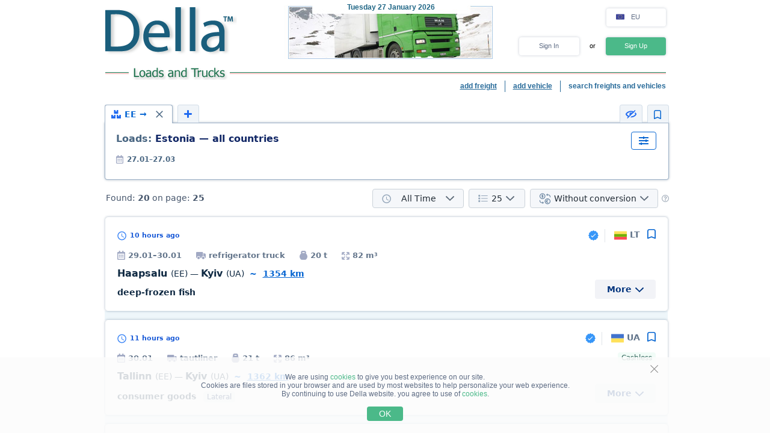

--- FILE ---
content_type: text/html; charset=UTF-8
request_url: https://della.eu/search/a60bdeflolz1z2z3z4z5z6z7z8z9y1y2y3y4y5y6h0ilk0m1.html
body_size: 25922
content:
<!DOCTYPE HTML PUBLIC "-//W3C//DTD HTML 4.01//EN" "http://www.w3.org/TR/html4/strict.dtd">
<html>
<head>
<!-- Global site tag (gtag.js) - Google Analytics -->
<script type="application/ecmascript" async
src="https://www.googletagmanager.com/gtag/js?id=G-GYTSZBF5NS"></script>
<script type="application/ecmascript">
window.dataLayer = window.dataLayer || [];
function gtag() {
dataLayer.push(arguments);
}
gtag('js', new Date());
gtag('config', 'G-GYTSZBF5NS',
{
'user_id': '',
});
</script>
<!-- Google Analytics -->
<meta http-equiv="Content-Type" content="text/html; charset=utf-8">
<meta http-equiv="X-UA-Compatible" content="IE=edge">
<title>DELLA&trade; Loads and Trucks (direct customers, loads search, backway loads, search load, available and backway transport)</title>
<meta http-equiv="Content-Language" content="en, us, en-US, en-GB, eng">
<meta name="robots" content="NOODP">
<meta name="robots" content="noimageindex">
<meta name="Description" content="Loads and Trucks. Available loads, direct customers (cargo owners) and backway loads. Available and backway transport. Fast and easy loads and trucks search - find cargo and transport quickly, backway cargo">
<meta name="Keywords" content="loads, available, load, backway trucks, loads search, passing, find">
<meta name="Copyright" content="1995-2026, DELLA TRUCK TRANSPORT">
<meta name="viewport" content="width=device-width, initial-scale=1">
<meta name="google-site-verification" content="5BJnXbBgRg3nNchrRRhzR8bHaRg36wp27Ke-09sHPVk" />
<base href="https://della.eu/">
<link rel="icon" href="/favicon.ico" type="image/x-icon">
<link rel="shortcut icon" href="/favicon.ico" type="image/x-icon">
<link rel="stylesheet" type="text/css" href="/style/newton.css?v=0220af3dac16">
<link rel="stylesheet" type="text/css" href="/style/main_page_classic.css?v=ea8fb67eb67f">
<link rel="stylesheet" type="text/css" href="/style/evax_modal_window.css?v=ca1275ca6bbb">
<link rel="stylesheet" type="text/css" href="/style/password.css?v=98cb517b20e7">
<link rel="stylesheet" type="text/css" href="/style/v2_multisearch_request_list.css?v=256def37e65e">
<link rel="stylesheet" type="text/css" href="/style/v2_multisearch_request_list_new.css?v=5faf28956bab">
<link rel="stylesheet" type="text/css" href="/style/jquery.modal.min.css?v=928eeaad352e">
<link rel="stylesheet" type="text/css" href="/style/main.css?v=8d3e04048814">
<link rel="stylesheet" type="text/css" href="/style/della_modal_windows.css?v=093b16cc0d92">
<link rel="stylesheet" type="text/css" href="/style/modal_window_sign_up.css?v=1b553b6c855c">
<link rel="stylesheet" type="text/css" href="/style/modal_window_sign_in.css?v=d19ea804a2ab">
<link rel="stylesheet" type="text/css" href="/style/modal_window_restore_password.css?v=66a12f7820ba">
<link rel="stylesheet" type="text/css" href="/style/modal_window_congrats.css?v=73f7a5ffdefc">
<link rel="stylesheet" type="text/css" href="/style/modal_window_confirm.css?v=40471ac21da0">
<link rel="stylesheet" type="text/css" href="/style/modal_window_alert.css?v=cd612867e558">
<link rel="stylesheet" type="text/css" href="/style/my_request_card.css?v=c8b335b81d5c">
<link rel="stylesheet" type="text/css" href="/style/modal_window_my_requests_guide.css?v=6d83094d602b">
<link rel="stylesheet" type="text/css" href="/style/modal_window_company_search_onboarding.css?v=8241fb6c7474">
<link rel="stylesheet" type="text/css" href="/style/my_request_view.css?v=a3c9bc786772">
<link rel="stylesheet" type="text/css" href="/style/request_card.css?v=18198277c5c3">
<link rel="stylesheet" type="text/css" href="/style/notification.css?v=27115102c2d9">
<link rel="stylesheet" type="text/css" href="/style/modal_window_verification_onbording.css?v=2956b8990c66">
<link rel="stylesheet" type="text/css" href="/style/modal_window_request_feedback.css?v=25e491e56f57">
<link rel="stylesheet" type="text/css" href="/style/modal_window_request_feedbacks_onboarding.css?v=07af5bec85a6">
<link rel="stylesheet" type="text/css" href="/style/selectric.css?v=cef8629f61c6">
<link rel="stylesheet" type="text/css" href="/style/modal_window_ua_verification.css?v=ac0cb7734694">
<link rel="stylesheet" type="text/css" href="/style/modal_window_bank_id_verification.css?v=1d418a3f232b">
<link rel="stylesheet" type="text/css" href="/style/modal_window_diia_id_verification.css?v=766bd80e5dd8">
<link rel="stylesheet" type="text/css" href="/style/v2_multisearch.css?v=bfb13733ca85">
<link rel="stylesheet" type="text/css" href="/style/v2_multisearch_request_list.css?v=256def37e65e">
<link rel="stylesheet" type="text/css" href="/style/v2_multisearch_request_list_new.css?v=5faf28956bab">
<link rel="stylesheet" type="text/css" href="/style/della_modal_windows.css?v=093b16cc0d92">
<link rel="stylesheet" type="text/css" href="/style/modal_window_choose_variant.css?v=c647cb64ba72">
<link rel="stylesheet" type="text/css" href="/style/modal_window_pay_suggestions.css?v=3815b4e33248">
<link rel="stylesheet" type="text/css" href="/style/modal_window_get_access_in_few_steps.css?v=b358258590e4">
<link rel="stylesheet" type="text/css" href="/style/modal_window_add_tax_number.css?v=94d937106c70">
<link rel="stylesheet" type="text/css" href="/style/request_card.css?v=18198277c5c3">
<link rel="stylesheet" type="text/css" href="/style/modal_window_alert.css?v=cd612867e558">
<link rel="stylesheet" type="text/css" href="/style/modal_window_go_to_premium.css?v=956e4e943d8a">
<link rel="stylesheet" type="text/css" href="/style/modal_window_veriff.css?v=94cfee8d7569">
<link rel="stylesheet" type="text/css" href="/style/modal_window_additional_requests_filters.css?v=d7bce443056d">
<link rel="stylesheet" type="text/css" href="/style/modal_window_send_marked_requests_by_email.css?v=9d07fee8baab">
<link rel="stylesheet" type="text/css" href="/style/multisearch_bookmark_header.css?v=2786e08aac6e">
<link rel="stylesheet" type="text/css" href="/style/company_list_row.css?v=4ef38fc29f84">
<link rel="stylesheet" type="text/css" href="/style/modal_window_confirm.css?v=40471ac21da0">
<link rel="stylesheet" type="text/css" href="/style/modal_window_subscription_in_processing.css?v=3924e89c6ff4">
<link rel="stylesheet" type="text/css" href="/style/modal_window_stripe_checkout.css?v=20ba4026eede"><script type="text/javascript" src="/script/dynamic/eng/phrase.js?v=b37875474edc"></script>
<script type="text/javascript" src="/script/dynamic/eng/geography.js?v=a2f75fbf5e78"></script><script type="text/javascript" src="/script/combined/39070d1e824110454b9d5bfa2730403749c3c73c.js?v=fdc5ccdc29bc"></script>
<script type="text/javascript" src="/script/combined/c3f530a44582357534f1537a6bd00ed708d6817f.js?v=49a17bc29b07"></script><script type="text/javascript">
var DELLA_URL = 'della.eu';
var DOMAIN_COOKIE = 'della.eu';
var CURRENT_LOCALE = 'en';
var CURRENT_LANGUAGE = 'eng';
var CURRENT_LANG = 'en';
var curr_mail_domain = '.eu';
var CURRENCY_LABELS = {"USD":{"-2":"USD\/t\u00b7km","0":"USD\/km","1":"USD"},"EUR":{"-2":"EUR\/t\u00b7km","0":"EUR\/km","1":"EUR"}};
var LOCAL_CURRENCY = "EUR";
var ADD_PATH = '';
var COUNTRY_PHONE_CODES = {"93":[{"country_code":"af","subcode_length":2}],"355":[{"country_code":"al","subcode_length":2}],"213":[{"country_code":"dz","subcode_length":1}],"376":[{"country_code":"ad","subcode_length":1}],"244":[{"country_code":"ao","subcode_length":2}],"54":[{"country_code":"ar","subcode_length":4}],"374":[{"country_code":"am","subcode_length":2}],"297":[{"country_code":"aw","subcode_length":2}],"61":[{"country_code":"au","subcode_length":1}],"43":[{"country_code":"at","subcode_length":3}],"994":[{"country_code":"az","subcode_length":2}],"973":[{"country_code":"bh","subcode_length":3}],"880":[{"country_code":"bd","subcode_length":4}],"375":[{"country_code":"by","subcode_length":2}],"32":[{"country_code":"be","subcode_length":3}],"229":[{"country_code":"bj","subcode_length":2}],"975":[{"country_code":"bt","subcode_length":2}],"591":[{"country_code":"bo","subcode_length":1}],"387":[{"country_code":"ba","subcode_length":2}],"267":[{"country_code":"bw","subcode_length":1}],"55":[{"country_code":"br","subcode_length":4}],"673":[{"country_code":"bn","subcode_length":2}],"359":[{"country_code":"bg","subcode_length":2}],"226":[{"country_code":"bf","subcode_length":2}],"257":[{"country_code":"bi","subcode_length":2}],"855":[{"country_code":"kh","subcode_length":2}],"237":[{"country_code":"cm","subcode_length":1}],"235":[{"country_code":"td","subcode_length":2}],"56":[{"country_code":"cl","subcode_length":1}],"86":[{"country_code":"cn","subcode_length":3}],"57":[{"country_code":"co","subcode_length":3}],"269":[{"country_code":"km","subcode_length":1}],"385":[{"country_code":"hr","subcode_length":2}],"53":[{"country_code":"cu","subcode_length":1}],"357":[{"country_code":"cy","subcode_length":2}],"420":[{"country_code":"cz","subcode_length":3}],"45":[{"country_code":"dk","subcode_length":2}],"253":[{"country_code":"dj","subcode_length":1}],"593":[{"country_code":"ec","subcode_length":1}],"20":[{"country_code":"eg","subcode_length":2}],"503":[{"country_code":"sv","subcode_length":1}],"240":[{"country_code":"gq","subcode_length":1}],"291":[{"country_code":"er","subcode_length":1}],"372":[{"country_code":"ee","subcode_length":2}],"251":[{"country_code":"et","subcode_length":2}],"298":[{"country_code":"fo","subcode_length":2}],"679":[{"country_code":"fj","subcode_length":1}],"358":[{"country_code":"fi","subcode_length":2}],"33":[{"country_code":"fr","subcode_length":2}],"241":[{"country_code":"ga","subcode_length":1}],"220":[{"country_code":"gm","subcode_length":2}],"995":[{"country_code":"ge","subcode_length":3}],"49":[{"country_code":"de","subcode_length":3}],"233":[{"country_code":"gh","subcode_length":2}],"350":[{"country_code":"gi","subcode_length":3}],"30":[{"country_code":"gr","subcode_length":3}],"299":[{"country_code":"gl","subcode_length":2}],"590":[{"country_code":"gp","subcode_length":1}],"224":[{"country_code":"gn","subcode_length":1}],"592":[{"country_code":"gy","subcode_length":1}],"509":[{"country_code":"ht","subcode_length":2}],"504":[{"country_code":"hn","subcode_length":1}],"852":[{"country_code":"hk","subcode_length":1}],"36":[{"country_code":"hu","subcode_length":2}],"354":[{"country_code":"is","subcode_length":1}],"91":[{"country_code":"in","subcode_length":3}],"62":[{"country_code":"id","subcode_length":3}],"98":[{"country_code":"ir","subcode_length":3}],"964":[{"country_code":"iq","subcode_length":3}],"353":[{"country_code":"ie","subcode_length":2}],"972":[{"country_code":"il","subcode_length":2}],"39":[{"country_code":"it","subcode_length":3}],"81":[{"country_code":"jp","subcode_length":2}],"962":[{"country_code":"jo","subcode_length":2}],"7":[{"country_code":"kz","subcode_length":3},{"country_code":"ru","subcode_length":3}],"254":[{"country_code":"ke","subcode_length":3}],"686":[{"country_code":"ki","subcode_length":2}],"965":[{"country_code":"kw","subcode_length":1}],"996":[{"country_code":"kg","subcode_length":3}],"856":[{"country_code":"la","subcode_length":2}],"371":[{"country_code":"lv","subcode_length":3}],"961":[{"country_code":"lb","subcode_length":2}],"266":[{"country_code":"ls","subcode_length":2}],"231":[{"country_code":"lr","subcode_length":2}],"218":[{"country_code":"ly","subcode_length":2}],"423":[{"country_code":"li","subcode_length":1}],"370":[{"country_code":"lt","subcode_length":3}],"352":[{"country_code":"lu","subcode_length":3}],"853":[{"country_code":"mo","subcode_length":1}],"389":[{"country_code":"mk","subcode_length":2}],"261":[{"country_code":"mg","subcode_length":2}],"265":[{"country_code":"mw","subcode_length":1}],"60":[{"country_code":"my","subcode_length":2}],"960":[{"country_code":"mv","subcode_length":1}],"223":[{"country_code":"ml","subcode_length":1}],"356":[{"country_code":"mt","subcode_length":2}],"692":[{"country_code":"mh","subcode_length":2}],"596":[{"country_code":"mq","subcode_length":1}],"222":[{"country_code":"mr","subcode_length":1}],"230":[{"country_code":"mu","subcode_length":2}],"262":[{"country_code":"yt","subcode_length":2}],"52":[{"country_code":"mx","subcode_length":1}],"373":[{"country_code":"md","subcode_length":2}],"377":[{"country_code":"mc","subcode_length":1}],"976":[{"country_code":"mn","subcode_length":2}],"382":[{"country_code":"me","subcode_length":2}],"212":[{"country_code":"ma","subcode_length":2}],"258":[{"country_code":"mz","subcode_length":2}],"95":[{"country_code":"mm","subcode_length":2}],"264":[{"country_code":"na","subcode_length":2}],"674":[{"country_code":"nr","subcode_length":3}],"977":[{"country_code":"np","subcode_length":2}],"31":[{"country_code":"nl","subcode_length":1}],"687":[{"country_code":"nc","subcode_length":1}],"505":[{"country_code":"ni","subcode_length":1}],"227":[{"country_code":"ne","subcode_length":1}],"234":[{"country_code":"ng","subcode_length":3}],"683":[{"country_code":"nu","subcode_length":1}],"672":[{"country_code":"nf","subcode_length":2}],"850":[{"country_code":"kp","subcode_length":1}],"47":[{"country_code":"no","subcode_length":1}],"968":[{"country_code":"om","subcode_length":2}],"92":[{"country_code":"pk","subcode_length":2}],"680":[{"country_code":"pw","subcode_length":2}],"507":[{"country_code":"pa","subcode_length":1}],"675":[{"country_code":"pg","subcode_length":2}],"595":[{"country_code":"py","subcode_length":3}],"51":[{"country_code":"pe","subcode_length":1}],"63":[{"country_code":"ph","subcode_length":3}],"48":[{"country_code":"pl","subcode_length":3}],"351":[{"country_code":"pt","subcode_length":2}],"974":[{"country_code":"qa","subcode_length":2}],"40":[{"country_code":"ro","subcode_length":2}],"250":[{"country_code":"rw","subcode_length":1}],"685":[{"country_code":"ws","subcode_length":2}],"378":[{"country_code":"sm","subcode_length":2}],"966":[{"country_code":"sa","subcode_length":2}],"221":[{"country_code":"sn","subcode_length":2}],"381":[{"country_code":"rs","subcode_length":2}],"383":[{"country_code":"xk","subcode_length":2}],"248":[{"country_code":"sc","subcode_length":1}],"232":[{"country_code":"sl","subcode_length":2}],"65":[{"country_code":"sg","subcode_length":1}],"421":[{"country_code":"sk","subcode_length":3}],"386":[{"country_code":"si","subcode_length":2}],"677":[{"country_code":"sb","subcode_length":2}],"252":[{"country_code":"so","subcode_length":2}],"27":[{"country_code":"za","subcode_length":2}],"82":[{"country_code":"kr","subcode_length":2}],"211":[{"country_code":"ss","subcode_length":2}],"34":[{"country_code":"es","subcode_length":1}],"94":[{"country_code":"lk","subcode_length":2}],"249":[{"country_code":"sd","subcode_length":1}],"597":[{"country_code":"sr","subcode_length":1}],"268":[{"country_code":"sz","subcode_length":1}],"46":[{"country_code":"se","subcode_length":2}],"41":[{"country_code":"ch","subcode_length":2}],"963":[{"country_code":"sy","subcode_length":2}],"886":[{"country_code":"tw","subcode_length":1}],"992":[{"country_code":"tj","subcode_length":2}],"255":[{"country_code":"tz","subcode_length":2}],"66":[{"country_code":"th","subcode_length":1}],"228":[{"country_code":"tg","subcode_length":2}],"690":[{"country_code":"tk","subcode_length":2}],"676":[{"country_code":"to","subcode_length":2}],"216":[{"country_code":"tn","subcode_length":1}],"90":[{"country_code":"tr","subcode_length":2}],"993":[{"country_code":"tm","subcode_length":2}],"688":[{"country_code":"tv","subcode_length":2}],"256":[{"country_code":"ug","subcode_length":2}],"380":[{"country_code":"ua","subcode_length":2}],"971":[{"country_code":"ae","subcode_length":2}],"44":[{"country_code":"gb","subcode_length":4}],"1":[{"country_code":"us","subcode_length":3}],"598":[{"country_code":"uy","subcode_length":2}],"998":[{"country_code":"uz","subcode_length":2}],"678":[{"country_code":"vu","subcode_length":1}],"379":[{"country_code":"va","subcode_length":2}],"58":[{"country_code":"ve","subcode_length":3}],"84":[{"country_code":"vn","subcode_length":2}],"967":[{"country_code":"ye","subcode_length":2}],"260":[{"country_code":"zm","subcode_length":2}],"263":[{"country_code":"zw","subcode_length":2}]};
var RECAPTCHA_V3_SITE_KEY = '6Lfrvn4UAAAAACfRf3gC0dC8Ya8_0_vMQuIoeT1H';
</script>
<script type="text/javascript">
window.jitsuLoaded = function (jitsu) {
jitsu.page({
userId: '',
})
}
</script>
<script async data-onload="jitsuLoaded" data-init-only="true" src="https://jitsu.della.eu/p.js" data-write-key="Bu7L2Z7fYJw3QVVfdsGsFNnVbJwuReow:twOalmMFCDmOL5W0pw96TMg7YFxjuRtB"></script>
<script id="intercom_init" type="application/ecmascript">
initIntercom("qcp5tj0k");
</script>
</head>
<body style="background-color:#FFFFFF; height: auto;">
<noscript><div>For proper operation of DELLA website - turn on javascript in your browser settings and <a href="/search/a60bdeflolz1z2z3z4z5z6z7z8z9y1y2y3y4y5y6h0ilk0m1.html">try again to load the page</a>. If you are interested in the market of freight traffic, transportation of goods in Ukraine (trucking in Ukraine) or international freight trucking (international shipping) - please, always happy to help!</div></noscript>
<table border="0" width="100%" cellpadding="0" cellspacing="0" style="padding-bottom:0px;">
<tr>
<td align="center">
<script type="text/javascript">
var REFRESH_COUNT_INTERVAL_SEC = 40,
pusherConnector = new PusherConnector({
pusherPublicKey: '',
pusherChannel: '',
pusherCluster: '',
}),
haveAccessToNewMyRequests = true;
</script>
<input type="hidden" value="" id="last_login_name">
<input type="hidden" value="" id="last_login_error">
<div style="width: 933px; text-align: center; margin: 0 auto;">
<div id="restorepasswordmwnd"
class="modal_wnd restore_password_modal_window ">
<div class="modal_wnd__loader">
<div class="loading_dots">
<div></div>
<div></div>
<div></div>
<div></div>
</div>
</div>
<div class="modal_wnd__close">
<img src="/img/ic_close.svg" alt="close">
</div>
<div class="modal_wnd__progress"
style="background: linear-gradient(to right, #2186eb 20%, transparent 0px);"></div>
<div class="modal_wnd__main modal_wnd__step_1">
<div class="modal_wnd__text_container">
<div class="modal_wnd__heading_container">
<div class="modal_wnd__heading_icon">
<img src="/img/icon_unlock.svg" alt="heading_icon">
</div>
<h3 class="modal_wnd__heading with_icon">
Reset Password</h3>
</div>
<div class="modal_wnd__regular_text">
Enter your email or login and we will send you a link to reset your password</div>
</div>
<div class="modal_wnd__input_container">
<div class="modal_wnd__input_block modal_wnd__email_input_block">
<div class="modal_wnd__tooltip_container"></div>
<input class="modal_wnd__input" type="email"
id="login_to_restore_pass"
name="login_to_restore_pass" autocomplete="email"placeholder="Enter your login or e-mail" autofocus="autofocus">
<div class="modal_wnd__input_block_error"></div>
<label class="modal_wnd__input_label"
for="login_to_restore_pass">
Login:</label>
</div>
</div>
<div class="modal_wnd__btn_container">
<button class="modal_wnd__btn
modal_wnd__btn_type_1 modal_wnd__btn_restore_password modal_wnd__btn_full-width "
disabled="disabled">
Restore My Password</button>
<div class="modal_wnd__btn__below_text">
<button class="modal_wnd__btn modal_wnd__btn_type_3 modal_wnd__btn_sign_in"><img src="/img/arrow_blue_long.svg" alt="arrow icon">I remember my password</button></div>
</div>
</div>
</div>
<div id="remindPwdSupportWndContent" style="display:none;">
<table class="no_tbl_border" border="0" cellpadding="0" cellspacing="0" style="border-collapse:collapse; margin:11px auto 5px; width:100%;">
<tr>
<td style="width:75px; padding-top:13px; padding-right:7px; text-align:right; vertical-align:top;">
Login:
</td>
<td style="padding:13px 5px 0 0; text-align:left; vertical-align: top;">
<span id="remind_pwd_support_login"></span>
</td>
<td style="padding:32px 15px 0; text-align:left; vertical-align: top; color:gray;" rowspan="3">
To recover your password you must specify your e-mail address.</td>
</tr>
<tr>
<td style="width:75px; padding-top:13px; padding-right:7px; text-align:right; vertical-align:top;">
E-mail:
</td>
<td style="padding:10px 5px 0 0; text-align:left; vertical-align:top;">
<input type="text" value="" id="remind_pwd_support_email" style="width:180px;">
</td>
</tr>
<tr>
<td colspan="2" style="padding:11px 5px 34px 0; text-align:right;">
<input class="button" style="float:right; width:70px; margin-top:4px;" type="button" value="Send"
onMouseOver="underline(this);" onMouseOut="unUnderline(this);" tabindex="5" onclick="sendPasswordRecoverySupport();">
</td>
</tr>
</table>
</div>
</div>
<table class="header" cellpadding="0" cellspacing="0" border="0" style="">
<tr>
<td style="padding-top:9px; padding-bottom:6px; width:220px;" valign="top">
<a href="//della.eu/"><img alt="Truck transport" title="Truck transport" src="/img/mp_classic/logo.png"></a>
</td>
<td class="top_brunch" style="background:transparent; text-align:left; width:459px; vertical-align:top;">
<div style="z-index:1;position:absolute;margin-top:0;margin-left:30px;">
<img alt="Transportation" title="Transportation" src="/imgs/theme/action_29122011101957/img_top_4.jpg">
</div>
<div class="header_current_date" style="padding-left:54px;padding-top:5px;position:relative;z-index:4;">
<br><span style="color:#c16262;">&nbsp;<span style="font-size:16px;line-height:14px;"></span></span>
</div>
<script>
writeMainDate(1769492925000, JSON.parse(`["Sunday","Monday","Tuesday","Wednesday","Thursday","Friday","Saturday"]`), JSON.parse(`["January","February","March","April","May","June","July","August","September","October","November","December"]`));
</script>
</td>
<td valign="top" align="right" style="width:254px; padding-top: 14px">
<div id="locale_switch" style="display: inline-block">
<div id="locale_switch_button" class="header__buttons_locale-switch">
<img src="/img/country_flags/svg/eu.svg" style="width: 18px; height: 14px; position: relative; top: 3px; margin-right: 6px;border: none;" alt="">
EU</div>
<div class="clear"></div>
</div>
<div id="unlogged_div" style="display:block;">
<input type="hidden" value="enter" name="login_mode">
<div class="header__buttons">
<div class="header__buttons_login" onClick="showEnterWnd();return false;">Sign In</div>
<div style="display: inline-block; width: 36px; font-size: 11px; text-align: center">
<!--                                or-->
or</div>
<div class="header__buttons_register" onclick="register();">Sign Up</div>
</div>
</div>
</td>
</tr>
<tr>
<td id="logo_substr" valign="top" align="right" style="line-height:12px;"><img id="img_substr" src="/img/mp_classic/eng/g_t_1.gif" alt="Loads and Trucks" title="Loads and Trucks" ></td>
<td colspan="2" class="bg_top_line">&nbsp;</td>
</tr>
<tr>
<td colspan="3" valign="top" style="line-height:16px;">
<table class="links_menu" border="0" width="100%" style="background:transparent;border-collapse:collapse;" cellpadding="0" cellspacing="0">
<tr>
<td align="right" style="width:100%;">
</td>
<td align="right" style="width:100%;">
</td>
<td class="right_border" align="right">
<a class="not_link" onclick="register();" href="#">add freight</a>
</td>
<td class="right_border" align="right">
<a class="not_link" onclick="register();" href="#">add vehicle</a>
</td>
<td align="right" style="padding-right:0;">
<span>search freights and vehicles</span>
</td>
</tr>
<tr>
<td>
</td>
</tr>
</table>
</td>
</tr>
<!--    --><!--        <tr>-->
<!--            <td colspan="3">-->
<!--                <iframe src="https://new.della.eu/en/announcements" style="border: 0; width:930px; height:146px; padding-top:10px;"></iframe>-->
<!--            </td>-->
<!--        </tr>-->
<!--    --><tr>
<td>
<div id="enterWndContent" style="display:none;"></div>
</td>
</tr>
<tr>
<td>
<div id="signupmwnd"
class="modal_wnd sign_up_modal_window ">
<div class="modal_wnd__loader">
<div class="loading_dots">
<div></div>
<div></div>
<div></div>
<div></div>
</div>
</div>
<div class="modal_wnd__close">
<img src="/img/ic_close.svg" alt="close">
</div>
<div class="modal_wnd__progress"
style="background: linear-gradient(to right, #2186eb 33.333333333333%, transparent 0px);"></div>
<div class="modal_wnd__main modal_wnd__step_1">
<div class="modal_wnd__text_container">
<div class="modal_wnd__heading_container">
<div class="modal_wnd__heading_icon">
<img src="/img/sign_up_icon.svg" alt="heading_icon">
</div>
<h3 class="modal_wnd__heading with_icon">
Sign Up</h3>
</div>
<div class="modal_wnd__regular_text">
</div>
</div>
<div class="modal_wnd__input_container">
<div class="modal_wnd__input_block modal_wnd__email_input_block">
<div class="modal_wnd__tooltip_container"></div>
<input class="modal_wnd__input" type="email"
id="email"
name="email" placeholder="Enter your email" autofocus="autofocus">
<div class="modal_wnd__input_block_error"></div>
<label class="modal_wnd__input_label"
for="email">
Your Email:</label>
</div>
<div class="modal_wnd__input_block modal_wnd__checkbox_input_block">
<div class="modal_wnd__tooltip_container"></div>
<label class="modal_wnd__checkbox">
<input class="modal_wnd__input" type="checkbox"
id="terms_agree"
name="terms_agree">
<span></span>
</label>
<label class="modal_wnd__input_label modal_wnd__checkbox_label"
for="terms_agree">
I have read and accept <div class="modal_wnd__btn modal_wnd__btn_type_3"><a href="/terms/">Terms of Service</a></div>, <div class="modal_wnd__btn modal_wnd__btn_type_3"><a href="/privacy/">Privacy Policy</a></div> and <div class="modal_wnd__btn modal_wnd__btn_type_3"><a href="/cookies/">Cookie Policy</a></div></label>
</div>
</div>
<div class="modal_wnd__btn_container">
<button class="modal_wnd__btn
modal_wnd__btn_type_1 modal_wnd__btn_full-width modal_wnd__btn_sign_up "
disabled="disabled">
Sign Up</button>
<div class="modal_wnd__btn__below_text">
Already signed up? <button class="modal_wnd__btn modal_wnd__btn_type_3 modal_wnd__btn_sign_in">Sign In</button></div>
</div>
</div>
</div>
<div id="locale_switch_modal_window" style="display:none;">
<div class="locale_switch__modal_window-close"></div>
<img src="/img/BlankMap-Eurasia.svg" style="width: 130px; height: 68px; margin: 17px 347px 13px">
<h1>
<!--                    Choose your country-->
Select your country</h1>
<table class="locale_modal_table" cellpadding="0" cellspacing="0" style="width:100%; margin: -6px 48px 0;">
<tr>
<td>
<div class="loading_dots"><div></div><div></div><div></div><div></div></div>
</td>
</tr>
</table>
</div>
</td>
</tr>
</table>
<div id="cookies_info" class="cookies_info">
<div class="cookies_info-main">
<div class="cookies_info-close" onclick="cookiesUsingAgree();"></div>
<div class="clear"></div>
We are using <a href="/cookies/" class="cookies_info-link">cookies</a> to give you best experience on our site.<br/>
<!--        are files stored in your browser and are used by most websites to help personalize your web experience.-->
Cookies are files stored in your browser and are used by most websites to help personalize your web experience.<br/>
By continuing to use Della website. you agree to use of <a href="/cookies/" class="cookies_info-link">cookies</a>.
<button class="cookies_info-btn" onclick="cookiesUsingAgree();">
<!--            OK-->
OK</button>
</div>
</div>
<div id="confirmmwnd"
class="modal_wnd confirm_modal_window ">
<div class="modal_wnd__loader">
<div class="loading_dots">
<div></div>
<div></div>
<div></div>
<div></div>
</div>
</div>
<div class="modal_wnd__close">
<img src="/img/ic_close.svg" alt="close">
</div>
<div class="modal_wnd__main modal_wnd__step_1">
<div class="modal_wnd__text_container">
<div class="modal_wnd__heading_container">
<div class="modal_wnd__heading_icon">
<img src="img/Delete_viber_icon.svg" alt="heading_icon">
</div>
<h3 class="modal_wnd__heading with_icon">
header</h3>
</div>
<div class="modal_wnd__regular_text">
</div>
</div>
<div class="modal_wnd__btn_container">
<button class="modal_wnd__btn
modal_wnd__btn_type_2 modal_wnd__btn_confirm_deny"
>
</button>
<button class="modal_wnd__btn
modal_wnd__btn_type_4 modal_wnd__btn_confirm_accept"
>
</button>
</div>
</div>
</div>
<div id="requestfeedbackmwnd"
class="modal_wnd request_feedback_mwnd ">
<div class="modal_wnd__loader">
<div class="loading_dots">
<div></div>
<div></div>
<div></div>
<div></div>
</div>
</div>
<div class="modal_wnd__close">
<img src="/img/ic_close.svg" alt="close">
</div>
<div class="modal_wnd__main modal_wnd__step_1">
<div class="modal_wnd__text_container">
<div class="modal_wnd__heading_container">
<h3 class="modal_wnd__heading ">
</h3>
</div>
<div class="modal_wnd__regular_text">
</div>
</div>
<div class="modal_wnd__input_container">
<div class="modal_wnd__input_block modal_wnd__textarea_input_block">
<div class="modal_wnd__tooltip_container"></div>
<textarea class="modal_wnd__input"
id="complain_text"
name="complain_text"
placeholder="Your complaint"  maxlength="255" resize="vertical"></textarea>
<div class="modal_wnd__input_block_error"></div>
</div>
<div class="modal_wnd__input_block modal_wnd__checkbox_input_block">
<div class="modal_wnd__tooltip_container"></div>
<label class="modal_wnd__checkbox">
<input class="modal_wnd__input" type="checkbox"
id="complain_hide_request"
name="complain_hide_request">
<span></span>
</label>
<label class="modal_wnd__input_label modal_wnd__checkbox_label"
for="complain_hide_request">
Hide (don’t show) this order</label>
</div>
</div>
<div class="modal_wnd__btn_container">
<button class="modal_wnd__btn
modal_wnd__btn_type_2 modal_wnd__btn_cancel "
>
Cancel</button>
<button class="modal_wnd__btn
modal_wnd__btn_type_4 modal_wnd__btn_complain "
>
Complain</button>
</div>
</div>
</div>
</td>
</tr>
<tr>
<td align="center" id="modulePosition2Container" style="height:100%;">
<script type="text/javascript">
var maxDateUp = 1769492925;
$(document).ready(function () {
hcaptchaHandler.load();
hcaptchaHandler.setNeedToCheck(false);
botDHandler.load();
})
</script>
<script type="text/javascript">
var bd; //used in JS search request logic
$(document).ready(function () {
bd = new BookmarkOnlineCntr('1769492925', 1);
asAjaxParams = {
'from_country': '',
'from_region': '',
'to_country': '',
'to_region': '',
'cube': '',
'weight': '',
'order_type': '',
'date_from': '2026-01-27',
'date_to': '2026-03-27',
'cubeFrom': '',
'cubeTo': '',
'weightFrom': '',
'weightTo': '',
'isNotDeleted': '',
'isCustomer': '',
'isPartner': '',
'isNotBlack': '',
'priceTypeMask': '',
'timeFilterMask': '',
'isOnlyNew': '',
'tabTimestampOut': '',
'isLoadUp': '',
'isADR': '',
'loadTypeMask': '',
'isTransWithGPS': '',
'isHumanitarian': '',
'isOnlyFromVerified': '',
'groupFilter': '',
'cf0': '60',
'ct0': '',
'rf0': '',
'rt0': '',
'cif0': '',
'cit0': '',
'cf1': '',
'ct1': '',
'rf1': '',
'rt1': '',
'cif1': '',
'cit1': '',
'cf2': '',
'ct2': '',
'rf2': '',
'rt2': '',
'cif2': '',
'cit2': '',
'cf3': '',
'ct3': '',
'rf3': '',
'rt3': '',
'cif3': '',
'cit3': '',
'cf4': '',
'ct4': '',
'rf4': '',
'rt4': '',
'cif4': '',
'cit4': '',
'cf5': '',
'ct5': '',
'rf5': '',
'rt5': '',
'cif5': '',
'cit5': '',
'cf6': '',
'ct6': '',
'rf6': '',
'rt6': '',
'cif6': '',
'cit6': '',
'cf7': '',
'ct7': '',
'rf7': '',
'rt7': '',
'cif7': '',
'cit7': '',
'vtruck0': '0',
'vtruck1': '',
'vtruck2': '',
'bookmark_number': '1'
};
});
</script>
<div class="container selected">
<table width="100%" border="0" style="margin:0;" cellpadding="0" cellspacing="0">
<tr>
<td width="25"></td>
<td>
<div class="hdr_block"></div>
</td>
</tr>
</table>
<div style="display: none;" id='ajaxRequestContainer'></div>
<div style="padding-top:18px;padding-left:10px;">
<input type="hidden" id="bookmark_number" value="1">
<div id="multisearch_bookmark_header" class="bookmark multisearch_bookmark_header">
<div class="bookmark_tabs">
<div style="display: flex; overflow-x: hidden; flex-direction: row">
<div onclick="srBookmarkClick('1');"
class="tab selected tab_with_data"
id="msBookmark1" title="Loads: from Estonia  (EE)">
<div class="request_type cargo"></div>
<div id="searchString1" class="tab_label">
EE &rarr;&nbsp;
<span id="newRequests1" style="font-weight: bold;"></span>
</div>
<img class="close_tab_icon" src="/img/moi_perevozki_classic/close_tab_icon.svg"
onclick="delBookmarkClick(event, '1', 'Are you sure you want to clear this search tab?');"
alt="X">
</div>
<div class="tab  new_search"
onclick="srBookmarkClick('2');" id='msBookmark2'>
<div class="add_new_search_icon"
title="New search"
>
</div>
</div>
</div>
<div class="none_search_tabs">
<div class="tab gray_list " onclick="srShowGreyList(this);">
<div class="gray_list_icon"
title="Hidden"
>
</div>
</div>
<div class="tab favorites " onclick="register();">
<div class="favorites_icon"
title="Marked orders"
>
</div>
<div class="favorites_label label_is_empty"> </div>
</div>
</div>
</div>
<div class="bookmark_body ">
<div id="stripecheckoutmwnd"
class="modal_wnd stripe_checkout_modal_window ">
<div class="modal_wnd__loader">
<div class="loading_dots">
<div></div>
<div></div>
<div></div>
<div></div>
</div>
</div>
<div class="modal_wnd__close">
<img src="/img/ic_close.svg" alt="close">
</div>
<div class="modal_wnd__main modal_wnd__step_1">
<div class="modal_wnd__text_container">
<div class="modal_wnd__heading_container">
<h3 class="modal_wnd__heading ">
<span id="stripe-head-text"></span></h3>
</div>
<div class="modal_wnd__regular_text">
</div>
</div>
<div class="modal_wnd__custom_content_container">
<div class="netacea_wrapper"></div></div>
<div class="modal_wnd__btn_container">
</div>
</div>
</div>
<div class="searched_requests_with_data">
<div class="search_distance_n_order_type" onclick="showRequestSearchWnd(1);">
<span class="title_order_type">Loads: </span> Estonia&nbsp;&mdash; all countries</div>
<div class="search_params">
<div class="request_data">
<div class="date_add_img"></div>
<div class="date_add"> 27.01&ndash;27.03 </div>
</div>
</div>
<div class="search_additional_filters">
</div>
</div>
<div class="search_options">
<div class="options_buttons">
<div class="show_search_mwnd_btn btn_type_5"
onclick="showRequestSearchWnd('1');">
<div class="tooltip_show_search_mwnd">
<div>
<div class="tooltip_arrow_on_top"></div>
</div>
<div class="tooltip_body_zirka">Search parameters</div>
</div>
</div>
</div>
</div>
</div>
<div id="RequestSearchWndContent" style="display:none;"></div>
</div>
<div class="requests_info_block">
<div class="requests_count_all">
Found: <span id="count_of_request_by_search" class="bold">20</span> on page: <span class="semibold">25</span></div>
<div class="search_time_filter filter_select">
<select id="search_time_filter_select" name="search_time_filter_select">
<option data-time-mask="0" selected disabled>All Time</option>
<option data-time-mask="1" >Last hour</option>
<option data-time-mask="2" >Last 4 hours</option>
<option data-time-mask="3" >Today</option>
<option data-time-mask="4" >Last 3 days</option>
<option data-time-mask="5" >This week</option>
<option data-time-mask="6" >This month</option>
</select>
</div>
<div class="requests_count_on_page filter_select">
<select id="requests_count_on_page_select" name="requests_count_on_page">
<option data-cnt-mask="0" selected disabled>
25
</option>
<option data-cnt-mask="1" >
50
</option>
<option data-cnt-mask="2" >
100
</option>
</select>
</div>
<div class="currency_convert filter_select  is_not_currency_selected ">
<select id="currency_convert_select" name="currency_convert_select">
<option class="empty_currency_option"  selected disabled data-currency-id="-1">
Without conversion</option>
<option data-currency-id="2"
class="semibold" >USD</option>
<option data-currency-id="3"
class="semibold" >EUR</option>
<option data-currency-id="1"
class="semibold" >UAH</option>
<option data-currency-id="9"
class="semibold" >KZT</option>
<option data-currency-id="35"
class="semibold" >PLN</option>
<option data-currency-id="25" >AMD</option>
<option data-currency-id="85" >AUD</option>
<option data-currency-id="23" >AZN</option>
<option data-currency-id="89" >CAD</option>
<option data-currency-id="93" >CHF</option>
<option data-currency-id="81" >CNY</option>
<option data-currency-id="97" >CZK</option>
<option data-currency-id="101" >DKK</option>
<option data-currency-id="3" >EUR</option>
<option data-currency-id="105" >GBP</option>
<option data-currency-id="27" >GEL</option>
<option data-currency-id="109" >HUF</option>
<option data-currency-id="113" >JPY</option>
<option data-currency-id="29" >KGS</option>
<option data-currency-id="9" >KZT</option>
<option data-currency-id="15" >LTL</option>
<option data-currency-id="19" >LVL</option>
<option data-currency-id="13" >MDL</option>
<option data-currency-id="117" >NOK</option>
<option data-currency-id="35" >PLN</option>
<option data-currency-id="73" >RON</option>
<option data-currency-id="121" >SEK</option>
<option data-currency-id="21" >TJS</option>
<option data-currency-id="31" >TMT</option>
<option data-currency-id="77" >TRY</option>
<option data-currency-id="1" >UAH</option>
<option data-currency-id="2" >USD</option>
<option data-currency-id="33" >UZS</option>
</select>
<div class="question_block">
<img class="question_icon" src="/img/question_sign_in_circle.svg">
<div class="tooltip_price_convert_select">
<div>
<div class="tooltip_arrow_on_top"></div>
</div>
<div class="tooltip_body_price_convert_select">
<div class="desc_header semibold">Currency conversion</div>
<div class="desc_body" style="font-weight: 400;">Choose a currency convenient for you in which you want to see the cost of transportation. Conversion will take place at the currency price on the interbank market. The converted value will be indicated by the icon<img class="desc_body_image" src="/img/moi_perevozki_classic/currency_convert_icon.svg">
</div>
</div>
</div>
</div>
</div></div>
<div id="request_list" >
<input type="hidden" id="logo_alt" value="Truck transport"/>
<input type="hidden" id="header_1" value="Marked orders"/>
<input type="hidden" id="title" value="Your Road Transport"/>
<script>
let clientTime = new Date();
timeDiff = (+clientTime) - 1769492925000;
</script>
<div style="padding-right:31px; width:960px; margin:0 auto;">
<div style="width:100%; margin:0 auto;"
id="print_multisearch_request">
<div id="msTableWithRequests" class="table_multisearch_request">
<div id="request_list_main">
<div id="[base64]" request_id="[base64]"
dateup="1769454393"
class=" is_search "
style="">
<div class="veshka_container">
<!--
<div class="new_request_in_tab_dot ">
<div class="tooltip_new_request_in_tab">
<div class="tooltip_body_new_request_in_tab"></div>
<div>
<div class="tooltip_arrow_on_bottom"></div>
</div>
</div>
</div>
--><div id="[base64]"
class="veshka veshka_normal" style="text-align: center;
margin: auto;">
V</div>
</div>
<div class="request_card [base64]"
data-request_id="[base64]">
<div class="request_card_header">
<div class="relevance_request_block">
<img class="time_icon" src="/img/time_icon_hours.svg">
<div class="time_string diff_hours">
<span class="bold">10 hours</span> ago</div>
</div>
<div class="request_card_header_right">
<div class="veriff_block request_header_info_block">
<img class="veriff_block_icon" src="/img/veriff_passed.svg">
<div class="tooltip_veriff">
<div class="tooltip_body_veriff">Verification</div>
<div>
<div class="tooltip_arrow_on_bottom"></div>
</div>
</div>
</div>
<div class="country_block request_header_info_block">
<img class="country_flag"
src="/img/country_flags/svg/lt.svg">
<div class="country_abbr">lt</div>
</div>
<div class="marked_icon  not_active  without_margin_left [base64]"
data-request_id="[base64]"
onclick="register();">
<div class="marked_icon_tooltip_block">
<div class="tooltip_marked">
<div class="tooltip_body_marked">Add to marked</div>
<div>
<div class="tooltip_arrow_on_bottom"></div>
</div>
</div>
</div>
</div>
</div>
</div>
<div class="request_card_body">
<div class="request_card_main">
<div class="request_card_header_left">
<div class="request_data">
<div class="date_add_img"></div>
<div class="date_add"> 29.01&ndash;30.01 </div>
</div>
<div class="request_data">
<div class="truck_type_img"></div>
<div class="truck_type">refrigerator truck</div>
</div>
<div class="request_data">
<div class="weight_img"></div>
<div class="weight">20 t</div>
</div>
<div class="request_data">
<div class="cube_img"></div>
<div class="cube">82 m³</div>
</div>
</div>
<div class="request_route">
<a target="_blank" class="request_distance"
href="/distance/?cities=9027,208&amp;rc=[base64]">
<span title="Lääne y-St.">
<span class="locality">Haapsalu </span>(EE)</span> &mdash;
<span title="Kyivs’ka obl.">
<span class="locality">Kyiv </span>(UA)</span></a>
<span class="tilde"> &nbsp;~&nbsp; </span>
<a target="_blank" class="distance"
href="/distance/?cities=9027,208&amp;rc=[base64]">1354 km</a>
</div>
<div class="request_text_n_tags ">
<div class="request_text">
<span class="cargo_type">deep-frozen fish</span>
</div>
</div>
</div>
<div class="request_aside has_not_price">
<div class="request_info_show">
<div class="show_request_info_btn"
onclick="register();">
<div class="label">More</div>
<div class="arrow-show"></div>
</div>
</div>
</div>
</div>
</div>
</div>
<div class="requests_cards_delimiter  "></div>
<div id="[base64]" request_id="[base64]"
dateup="1769451433"
class=" is_search "
style="">
<div class="veshka_container">
<!--
<div class="new_request_in_tab_dot ">
<div class="tooltip_new_request_in_tab">
<div class="tooltip_body_new_request_in_tab"></div>
<div>
<div class="tooltip_arrow_on_bottom"></div>
</div>
</div>
</div>
--><div id="[base64]"
class="veshka veshka_normal" style="text-align: center;
margin: auto;">
V</div>
</div>
<div class="request_card [base64]"
data-request_id="[base64]">
<div class="request_card_header">
<div class="relevance_request_block">
<img class="time_icon" src="/img/time_icon_hours.svg">
<div class="time_string diff_hours">
<span class="bold">11 hours</span> ago</div>
</div>
<div class="request_card_header_right">
<div class="veriff_block request_header_info_block">
<img class="veriff_block_icon" src="/img/veriff_passed.svg">
<div class="tooltip_veriff">
<div class="tooltip_body_veriff">Verification</div>
<div>
<div class="tooltip_arrow_on_bottom"></div>
</div>
</div>
</div>
<div class="country_block request_header_info_block">
<img class="country_flag"
src="/img/country_flags/svg/ua.svg">
<div class="country_abbr">ua</div>
</div>
<div class="marked_icon  not_active  without_margin_left [base64]"
data-request_id="[base64]"
onclick="register();">
<div class="marked_icon_tooltip_block">
<div class="tooltip_marked">
<div class="tooltip_body_marked">Add to marked</div>
<div>
<div class="tooltip_arrow_on_bottom"></div>
</div>
</div>
</div>
</div>
</div>
</div>
<div class="request_card_body">
<div class="request_card_main">
<div class="request_card_header_left">
<div class="request_data">
<div class="date_add_img"></div>
<div class="date_add"> 30.01 </div>
</div>
<div class="request_data">
<div class="truck_type_img"></div>
<div class="truck_type">tautliner</div>
</div>
<div class="request_data">
<div class="weight_img"></div>
<div class="weight">21 t</div>
</div>
<div class="request_data">
<div class="cube_img"></div>
<div class="cube">86 m³</div>
</div>
</div>
<div class="request_route">
<a target="_blank" class="request_distance"
href="/distance/?cities=62,208&amp;rc=[base64]">
<span title="Harju y-St.">
<span class="locality">Tallinn </span>(EE)</span> &mdash;
<span title="Kyivs’ka obl.">
<span class="locality">Kyiv </span>(UA)</span></a>
<span class="tilde"> &nbsp;~&nbsp; </span>
<a target="_blank" class="distance"
href="/distance/?cities=62,208&amp;rc=[base64]">1362 km</a>
</div>
<div class="request_text_n_tags ">
<div class="request_text">
<span class="cargo_type">consumer goods</span>
</div>
<div class="request_tags">
<div class="tag">
Lateral</div>
</div>
</div>
</div>
<div class="request_aside has_not_price">
<div class="request_price_block">
<div class="price_tags">
<div class="tag">Cashless</div>
</div>
</div>
<div class="request_info_show">
<div class="show_request_info_btn"
onclick="register();">
<div class="label">More</div>
<div class="arrow-show"></div>
</div>
</div>
</div>
</div>
</div>
</div>
<div class="requests_cards_delimiter  "></div>
<div id="[base64]" request_id="[base64]"
dateup="1769443977"
class=" is_search "
style="">
<div class="veshka_container">
<!--
<div class="new_request_in_tab_dot ">
<div class="tooltip_new_request_in_tab">
<div class="tooltip_body_new_request_in_tab"></div>
<div>
<div class="tooltip_arrow_on_bottom"></div>
</div>
</div>
</div>
--><div id="[base64]"
class="veshka veshka_normal" style="text-align: center;
margin: auto;">
V</div>
</div>
<div class="request_card [base64]"
data-request_id="[base64]">
<div class="request_card_header">
<div class="relevance_request_block">
<img class="time_icon" src="/img/time_icon_hours.svg">
<div class="time_string diff_hours">
<span class="bold">13 hours</span> ago</div>
</div>
<div class="request_card_header_right">
<div class="zirka_block request_header_info_block">
<div class="is_zirka_img">
<div class="tooltip_zirka">
<div class="tooltip_body_zirka">Direct customer</div>
<div>
<div class="tooltip_arrow_on_bottom"></div>
</div>
</div>
</div>
</div>
<div class="country_block request_header_info_block">
<img class="country_flag"
src="/img/country_flags/svg/ua.svg">
<div class="country_abbr">ua</div>
</div>
<div class="marked_icon  not_active  without_margin_left [base64]"
data-request_id="[base64]"
onclick="register();">
<div class="marked_icon_tooltip_block">
<div class="tooltip_marked">
<div class="tooltip_body_marked">Add to marked</div>
<div>
<div class="tooltip_arrow_on_bottom"></div>
</div>
</div>
</div>
</div>
</div>
</div>
<div class="request_card_body">
<div class="request_card_main">
<div class="request_card_header_left">
<div class="request_data">
<div class="date_add_img"></div>
<div class="date_add"> 30.01&ndash;02.02 </div>
</div>
<div class="request_data">
<div class="truck_type_img"></div>
<div class="truck_type">tautliner</div>
</div>
<div class="request_data">
<div class="weight_img"></div>
<div class="weight">21 t</div>
</div>
<div class="request_data">
<div class="cube_img"></div>
<div class="cube">30 m³</div>
</div>
</div>
<div class="request_route">
<a target="_blank" class="request_distance"
href="/distance/?cities=168680,208&amp;rc=[base64]">
<span title="Jõgevamaa y-St.">
<span class="locality">Viruvere </span>(EE)</span> &mdash;
<span title="Kyivs’ka obl.">
<span class="locality">Kyiv </span>(UA)</span></a>
<span class="tilde"> &nbsp;~&nbsp; </span>
<a target="_blank" class="distance"
href="/distance/?cities=168680,208&amp;rc=[base64]">1180 km</a>
</div>
<div class="request_text_n_tags ">
<div class="request_text">
<span class="cargo_type">plywood in packs</span>
&nbsp;(length=<span class="value">3,05m</span> width=<span class="value">1,525m</span>)</div>
<div class="request_tags">
<div class="tag">
A separate vehicle</div>
<div class="tag">
Lateral</div>
<div class="tag">
Belts</div>
<div class="tag">
Removable stands</div>
<div class="tag">
Fast unloading</div>
<div class="tag">
Cargo is ready</div>
</div>
</div>
</div>
<div class="request_aside has_not_price">
<div class="request_price_block">
<div class="price_tags">
<div class="tag">
Prepayment: 50%</div>
<div class="tag">Cashless</div>
</div>
</div>
<div class="request_info_show">
<div class="show_request_info_btn"
onclick="register();">
<div class="label">More</div>
<div class="arrow-show"></div>
</div>
</div>
</div>
</div>
</div>
</div>
<div class="requests_cards_delimiter  "></div>
<div id="[base64]" request_id="[base64]"
dateup="1769440154"
class=" is_search "
style="">
<div class="veshka_container">
<!--
<div class="new_request_in_tab_dot ">
<div class="tooltip_new_request_in_tab">
<div class="tooltip_body_new_request_in_tab"></div>
<div>
<div class="tooltip_arrow_on_bottom"></div>
</div>
</div>
</div>
--><div id="[base64]"
class="veshka veshka_normal" style="text-align: center;
margin: auto;">
V</div>
</div>
<div class="request_card [base64]"
data-request_id="[base64]">
<div class="request_card_header">
<div class="relevance_request_block">
<img class="time_icon" src="/img/time_icon_hours.svg">
<div class="time_string diff_hours">
<span class="bold">14 hours</span> ago</div>
</div>
<div class="request_card_header_right">
<div class="veriff_block request_header_info_block">
<img class="veriff_block_icon" src="/img/veriff_passed.svg">
<div class="tooltip_veriff">
<div class="tooltip_body_veriff">Verification</div>
<div>
<div class="tooltip_arrow_on_bottom"></div>
</div>
</div>
</div>
<div class="country_block request_header_info_block">
<img class="country_flag"
src="/img/country_flags/svg/ua.svg">
<div class="country_abbr">ua</div>
</div>
<div class="marked_icon  not_active  without_margin_left [base64]"
data-request_id="[base64]"
onclick="register();">
<div class="marked_icon_tooltip_block">
<div class="tooltip_marked">
<div class="tooltip_body_marked">Add to marked</div>
<div>
<div class="tooltip_arrow_on_bottom"></div>
</div>
</div>
</div>
</div>
</div>
</div>
<div class="request_card_body">
<div class="request_card_main">
<div class="request_card_header_left">
<div class="request_data">
<div class="date_add_img"></div>
<div class="date_add"> 27.01&ndash;30.01 </div>
</div>
<div class="request_data">
<div class="truck_type_img"></div>
<div class="truck_type">covered truck</div>
</div>
<div class="request_data">
<div class="weight_img"></div>
<div class="weight">20 t</div>
</div>
<div class="request_data">
<div class="cube_img"></div>
<div class="cube">86 m³</div>
</div>
</div>
<div class="request_route">
<a target="_blank" class="request_distance"
href="/distance/?cities=62,5125&amp;rc=[base64]">
<span title="Harju y-St.">
<span class="locality">Tallinn </span>(EE)</span> &mdash;
<span title="Vinnyts’ka obl.">
<span class="locality">Vinnytsia </span>(UA)</span></a>
<span class="tilde"> &nbsp;~&nbsp; </span>
<a target="_blank" class="distance"
href="/distance/?cities=62,5125&amp;rc=[base64]">1461 km</a>
</div>
<div class="request_text_n_tags ">
<div class="request_text">
<span class="cargo_type">consumer goods</span>
</div>
</div>
</div>
<div class="request_aside has_not_price">
<div class="request_price_block">
<div class="price_tags">
<div class="tag">Card</div>
</div>
</div>
<div class="request_info_show">
<div class="show_request_info_btn"
onclick="register();">
<div class="label">More</div>
<div class="arrow-show"></div>
</div>
</div>
</div>
</div>
</div>
</div>
<div class="requests_cards_delimiter  "></div>
<div id="[base64]" request_id="[base64]"
dateup="1769440154"
class=" is_search "
style="">
<div class="veshka_container">
<!--
<div class="new_request_in_tab_dot ">
<div class="tooltip_new_request_in_tab">
<div class="tooltip_body_new_request_in_tab"></div>
<div>
<div class="tooltip_arrow_on_bottom"></div>
</div>
</div>
</div>
--><div id="[base64]"
class="veshka veshka_normal" style="text-align: center;
margin: auto;">
V</div>
</div>
<div class="request_card [base64]"
data-request_id="[base64]">
<div class="request_card_header">
<div class="relevance_request_block">
<img class="time_icon" src="/img/time_icon_hours.svg">
<div class="time_string diff_hours">
<span class="bold">14 hours</span> ago</div>
</div>
<div class="request_card_header_right">
<div class="veriff_block request_header_info_block">
<img class="veriff_block_icon" src="/img/veriff_passed.svg">
<div class="tooltip_veriff">
<div class="tooltip_body_veriff">Verification</div>
<div>
<div class="tooltip_arrow_on_bottom"></div>
</div>
</div>
</div>
<div class="country_block request_header_info_block">
<img class="country_flag"
src="/img/country_flags/svg/ua.svg">
<div class="country_abbr">ua</div>
</div>
<div class="marked_icon  not_active  without_margin_left [base64]"
data-request_id="[base64]"
onclick="register();">
<div class="marked_icon_tooltip_block">
<div class="tooltip_marked">
<div class="tooltip_body_marked">Add to marked</div>
<div>
<div class="tooltip_arrow_on_bottom"></div>
</div>
</div>
</div>
</div>
</div>
</div>
<div class="request_card_body">
<div class="request_card_main">
<div class="request_card_header_left">
<div class="request_data">
<div class="date_add_img"></div>
<div class="date_add"> 27.01&ndash;31.01 </div>
</div>
<div class="request_data">
<div class="truck_type_img"></div>
<div class="truck_type">covered truck</div>
</div>
<div class="request_data">
<div class="weight_img"></div>
<div class="weight">20 t</div>
</div>
<div class="request_data">
<div class="cube_img"></div>
<div class="cube">86 m³</div>
</div>
</div>
<div class="request_route">
<a target="_blank" class="request_distance"
href="/distance/?cities=719,5125&amp;rc=[base64]">
<span title="Tartu y-St.">
<span class="locality">Tartu </span>(EE)</span> &mdash;
<span title="Vinnyts’ka obl.">
<span class="locality">Vinnytsia </span>(UA)</span></a>
<span class="tilde"> &nbsp;~&nbsp; </span>
<a target="_blank" class="distance"
href="/distance/?cities=719,5125&amp;rc=[base64]">1276 km</a>
</div>
<div class="request_text_n_tags ">
<div class="request_text">
<span class="cargo_type">consumer goods</span>
</div>
</div>
</div>
<div class="request_aside has_not_price">
<div class="request_price_block">
<div class="price_tags">
<div class="tag">Card</div>
</div>
</div>
<div class="request_info_show">
<div class="show_request_info_btn"
onclick="register();">
<div class="label">More</div>
<div class="arrow-show"></div>
</div>
</div>
</div>
</div>
</div>
</div>
<div class="requests_cards_delimiter  "></div>
<div id="[base64]" request_id="[base64]"
dateup="1769440154"
class=" is_search "
style="">
<div class="veshka_container">
<!--
<div class="new_request_in_tab_dot ">
<div class="tooltip_new_request_in_tab">
<div class="tooltip_body_new_request_in_tab"></div>
<div>
<div class="tooltip_arrow_on_bottom"></div>
</div>
</div>
</div>
--><div id="[base64]"
class="veshka veshka_normal" style="text-align: center;
margin: auto;">
V</div>
</div>
<div class="request_card [base64]"
data-request_id="[base64]">
<div class="request_card_header">
<div class="relevance_request_block">
<img class="time_icon" src="/img/time_icon_hours.svg">
<div class="time_string diff_hours">
<span class="bold">14 hours</span> ago</div>
</div>
<div class="request_card_header_right">
<div class="veriff_block request_header_info_block">
<img class="veriff_block_icon" src="/img/veriff_passed.svg">
<div class="tooltip_veriff">
<div class="tooltip_body_veriff">Verification</div>
<div>
<div class="tooltip_arrow_on_bottom"></div>
</div>
</div>
</div>
<div class="country_block request_header_info_block">
<img class="country_flag"
src="/img/country_flags/svg/ua.svg">
<div class="country_abbr">ua</div>
</div>
<div class="marked_icon  not_active  without_margin_left [base64]"
data-request_id="[base64]"
onclick="register();">
<div class="marked_icon_tooltip_block">
<div class="tooltip_marked">
<div class="tooltip_body_marked">Add to marked</div>
<div>
<div class="tooltip_arrow_on_bottom"></div>
</div>
</div>
</div>
</div>
</div>
</div>
<div class="request_card_body">
<div class="request_card_main">
<div class="request_card_header_left">
<div class="request_data">
<div class="date_add_img"></div>
<div class="date_add"> 27.01&ndash;30.01 </div>
</div>
<div class="request_data">
<div class="truck_type_img"></div>
<div class="truck_type">covered truck</div>
</div>
<div class="request_data">
<div class="weight_img"></div>
<div class="weight">20 t</div>
</div>
<div class="request_data">
<div class="cube_img"></div>
<div class="cube">86 m³</div>
</div>
</div>
<div class="request_route">
<a target="_blank" class="request_distance"
href="/distance/?cities=719,5230&amp;rc=[base64]">
<span title="Tartu y-St.">
<span class="locality">Tartu </span>(EE)</span> &mdash;
<span title="Odes’ka obl.">
<span class="locality">Odessa </span>(UA)</span></a>
<span class="tilde"> &nbsp;~&nbsp; </span>
<a target="_blank" class="distance"
href="/distance/?cities=719,5230&amp;rc=[base64]">1635 km</a>
</div>
<div class="request_text_n_tags ">
<div class="request_text">
<span class="cargo_type">consumer goods</span>
</div>
</div>
</div>
<div class="request_aside has_not_price">
<div class="request_price_block">
<div class="price_tags">
<div class="tag">Card</div>
</div>
</div>
<div class="request_info_show">
<div class="show_request_info_btn"
onclick="register();">
<div class="label">More</div>
<div class="arrow-show"></div>
</div>
</div>
</div>
</div>
</div>
</div>
<div class="requests_cards_delimiter  "></div>
<div id="[base64]" request_id="[base64]"
dateup="1769440154"
class=" is_search "
style="">
<div class="veshka_container">
<!--
<div class="new_request_in_tab_dot ">
<div class="tooltip_new_request_in_tab">
<div class="tooltip_body_new_request_in_tab"></div>
<div>
<div class="tooltip_arrow_on_bottom"></div>
</div>
</div>
</div>
--><div id="[base64]"
class="veshka veshka_normal" style="text-align: center;
margin: auto;">
V</div>
</div>
<div class="request_card [base64]"
data-request_id="[base64]">
<div class="request_card_header">
<div class="relevance_request_block">
<img class="time_icon" src="/img/time_icon_hours.svg">
<div class="time_string diff_hours">
<span class="bold">14 hours</span> ago</div>
</div>
<div class="request_card_header_right">
<div class="veriff_block request_header_info_block">
<img class="veriff_block_icon" src="/img/veriff_passed.svg">
<div class="tooltip_veriff">
<div class="tooltip_body_veriff">Verification</div>
<div>
<div class="tooltip_arrow_on_bottom"></div>
</div>
</div>
</div>
<div class="country_block request_header_info_block">
<img class="country_flag"
src="/img/country_flags/svg/ua.svg">
<div class="country_abbr">ua</div>
</div>
<div class="marked_icon  not_active  without_margin_left [base64]"
data-request_id="[base64]"
onclick="register();">
<div class="marked_icon_tooltip_block">
<div class="tooltip_marked">
<div class="tooltip_body_marked">Add to marked</div>
<div>
<div class="tooltip_arrow_on_bottom"></div>
</div>
</div>
</div>
</div>
</div>
</div>
<div class="request_card_body">
<div class="request_card_main">
<div class="request_card_header_left">
<div class="request_data">
<div class="date_add_img"></div>
<div class="date_add"> 27.01&ndash;30.01 </div>
</div>
<div class="request_data">
<div class="truck_type_img"></div>
<div class="truck_type">covered truck</div>
</div>
<div class="request_data">
<div class="weight_img"></div>
<div class="weight">20 t</div>
</div>
<div class="request_data">
<div class="cube_img"></div>
<div class="cube">86 m³</div>
</div>
</div>
<div class="request_route">
<a target="_blank" class="request_distance"
href="/distance/?cities=62,5230&amp;rc=[base64]">
<span title="Harju y-St.">
<span class="locality">Tallinn </span>(EE)</span> &mdash;
<span title="Odes’ka obl.">
<span class="locality">Odessa </span>(UA)</span></a>
<span class="tilde"> &nbsp;~&nbsp; </span>
<a target="_blank" class="distance"
href="/distance/?cities=62,5230&amp;rc=[base64]">1832 km</a>
</div>
<div class="request_text_n_tags ">
<div class="request_text">
<span class="cargo_type">consumer goods</span>
</div>
</div>
</div>
<div class="request_aside has_not_price">
<div class="request_price_block">
<div class="price_tags">
<div class="tag">Card</div>
</div>
</div>
<div class="request_info_show">
<div class="show_request_info_btn"
onclick="register();">
<div class="label">More</div>
<div class="arrow-show"></div>
</div>
</div>
</div>
</div>
</div>
</div>
<div class="requests_cards_delimiter  "></div>
<div id="[base64]" request_id="[base64]"
dateup="1769437182"
class=" is_search "
style="">
<div class="veshka_container">
<!--
<div class="new_request_in_tab_dot ">
<div class="tooltip_new_request_in_tab">
<div class="tooltip_body_new_request_in_tab"></div>
<div>
<div class="tooltip_arrow_on_bottom"></div>
</div>
</div>
</div>
--><div id="[base64]"
class="veshka veshka_normal" style="text-align: center;
margin: auto;">
V</div>
</div>
<div class="request_card [base64]"
data-request_id="[base64]">
<div class="request_card_header">
<div class="relevance_request_block">
<img class="time_icon" src="/img/time_icon_hours.svg">
<div class="time_string diff_hours">
<span class="bold">15 hours</span> ago</div>
</div>
<div class="request_card_header_right">
<div class="veriff_block request_header_info_block">
<img class="veriff_block_icon" src="/img/veriff_passed.svg">
<div class="tooltip_veriff">
<div class="tooltip_body_veriff">Verification</div>
<div>
<div class="tooltip_arrow_on_bottom"></div>
</div>
</div>
</div>
<div class="country_block request_header_info_block">
<img class="country_flag"
src="/img/country_flags/svg/ua.svg">
<div class="country_abbr">ua</div>
</div>
<div class="marked_icon  not_active  without_margin_left [base64]"
data-request_id="[base64]"
onclick="register();">
<div class="marked_icon_tooltip_block">
<div class="tooltip_marked">
<div class="tooltip_body_marked">Add to marked</div>
<div>
<div class="tooltip_arrow_on_bottom"></div>
</div>
</div>
</div>
</div>
</div>
</div>
<div class="request_card_body">
<div class="request_card_main">
<div class="request_card_header_left">
<div class="request_data">
<div class="date_add_img"></div>
<div class="date_add"> 27.01&ndash;29.01 </div>
</div>
<div class="request_data">
<div class="truck_type_img"></div>
<div class="truck_type">covered truck</div>
</div>
<div class="request_data">
<div class="weight_img"></div>
<div class="weight">6,6 t</div>
</div>
</div>
<div class="request_route">
<a target="_blank" class="request_distance"
href="/distance/?cities=783408,5071&amp;rc=[base64]">
<span title="Lääne-Virumaa y-St.">
<span class="locality">44208 </span>(EE)</span> &mdash;
<span title="L’vivs’ka obl.">
<span class="locality">L'viv </span>(UA)</span></a>
<span class="tilde"> &nbsp;~&nbsp; </span>
<a target="_blank" class="distance"
href="/distance/?cities=783408,5071&amp;rc=[base64]">1390 km</a>
</div>
<div class="request_text_n_tags ">
<div class="request_text">
<span class="cargo_type">alcohol</span>
</div>
<div class="request_tags">
<div class="tag">
Back</div>
<div class="tag">
Pallets quantity: 10</div>
<div class="tag">
Type of pallets: EUR 1,2 x 0,8 m</div>
</div>
</div>
</div>
<div class="request_aside has_not_price">
<div class="request_info_show">
<div class="show_request_info_btn"
onclick="register();">
<div class="label">More</div>
<div class="arrow-show"></div>
</div>
</div>
</div>
</div>
</div>
</div>
<div class="requests_cards_delimiter  "></div>
<div id="[base64]" request_id="[base64]"
dateup="1769437003"
class=" is_search "
style="">
<div class="veshka_container">
<!--
<div class="new_request_in_tab_dot ">
<div class="tooltip_new_request_in_tab">
<div class="tooltip_body_new_request_in_tab"></div>
<div>
<div class="tooltip_arrow_on_bottom"></div>
</div>
</div>
</div>
--><div id="[base64]"
class="veshka veshka_normal" style="text-align: center;
margin: auto;">
V</div>
</div>
<div class="request_card [base64]"
data-request_id="[base64]">
<div class="request_card_header">
<div class="relevance_request_block">
<img class="time_icon" src="/img/time_icon_hours.svg">
<div class="time_string diff_hours">
<span class="bold">15 hours</span> ago</div>
</div>
<div class="request_card_header_right">
<div class="country_block request_header_info_block">
<img class="country_flag"
src="/img/country_flags/svg/ua.svg">
<div class="country_abbr">ua</div>
</div>
<div class="marked_icon  not_active  without_margin_left [base64]"
data-request_id="[base64]"
onclick="register();">
<div class="marked_icon_tooltip_block">
<div class="tooltip_marked">
<div class="tooltip_body_marked">Add to marked</div>
<div>
<div class="tooltip_arrow_on_bottom"></div>
</div>
</div>
</div>
</div>
</div>
</div>
<div class="request_card_body">
<div class="request_card_main">
<div class="request_card_header_left">
<div class="request_data">
<div class="date_add_img"></div>
<div class="date_add"> 27.01&ndash;29.01 </div>
</div>
<div class="request_data">
<div class="truck_type_img"></div>
<div class="truck_type">tautliner</div>
</div>
<div class="request_data">
<div class="weight_img"></div>
<div class="weight">23 t</div>
</div>
<div class="request_data">
<div class="cube_img"></div>
<div class="cube">86 m³</div>
</div>
</div>
<div class="request_route">
<a target="_blank" class="request_distance"
href="/distance/?cities=4998,5071&amp;rc=[base64]">
<span title="Ida-Viru y-St.">
<span class="locality">Kohtla-Järve </span>(EE)</span> &mdash;
<span title="L’vivs’ka obl.">
<span class="locality">L'viv </span>(UA)</span></a>
<span class="tilde"> &nbsp;~&nbsp; </span>
<a target="_blank" class="distance"
href="/distance/?cities=4998,5071&amp;rc=[base64]">1350 km</a>
</div>
<div class="request_text_n_tags ">
<div class="request_text">
<span class="cargo_type">consumer goods on pallets</span>
</div>
<div class="request_tags">
<div class="tag">
Back</div>
</div>
</div>
</div>
<div class="request_aside has_not_price">
<div class="request_info_show">
<div class="show_request_info_btn"
onclick="register();">
<div class="label">More</div>
<div class="arrow-show"></div>
</div>
</div>
</div>
</div>
</div>
</div>
<div class="requests_cards_delimiter  "></div>
<div id="[base64]" request_id="[base64]"
dateup="1769432257"
class=" is_search "
style="">
<div class="veshka_container">
<!--
<div class="new_request_in_tab_dot ">
<div class="tooltip_new_request_in_tab">
<div class="tooltip_body_new_request_in_tab"></div>
<div>
<div class="tooltip_arrow_on_bottom"></div>
</div>
</div>
</div>
--><div id="[base64]"
class="veshka veshka_normal" style="text-align: center;
margin: auto;">
V</div>
</div>
<div class="request_card [base64]"
data-request_id="[base64]">
<div class="request_card_header">
<div class="relevance_request_block">
<img class="time_icon" src="/img/time_icon_hours.svg">
<div class="time_string diff_hours">
<span class="bold">16 hours</span> ago</div>
</div>
<div class="request_card_header_right">
<div class="country_block request_header_info_block">
<img class="country_flag"
src="/img/country_flags/svg/ua.svg">
<div class="country_abbr">ua</div>
</div>
<div class="marked_icon  not_active  without_margin_left [base64]"
data-request_id="[base64]"
onclick="register();">
<div class="marked_icon_tooltip_block">
<div class="tooltip_marked">
<div class="tooltip_body_marked">Add to marked</div>
<div>
<div class="tooltip_arrow_on_bottom"></div>
</div>
</div>
</div>
</div>
</div>
</div>
<div class="request_card_body">
<div class="request_card_main">
<div class="request_card_header_left">
<div class="request_data">
<div class="date_add_img"></div>
<div class="date_add"> 27.01&ndash;29.01 </div>
</div>
<div class="request_data">
<div class="truck_type_img"></div>
<div class="truck_type">tautliner</div>
</div>
<div class="request_data">
<div class="weight_img"></div>
<div class="weight">20 t</div>
</div>
</div>
<div class="request_route">
<a target="_blank" class="request_distance"
href="/distance/?cities=130170,5370&amp;rc=[base64]">
<span title="Harju y-St.">
<span class="locality">Лоо </span>(EE)</span> &mdash;
<span title="Dnipropetrovs’ka obl.">
<span class="locality">Dnipro </span>(UA)</span></a>
<span class="tilde"> &nbsp;~&nbsp; </span>
<a target="_blank" class="distance"
href="/distance/?cities=130170,5370&amp;rc=[base64]">1770 km</a>
</div>
<div class="request_text_n_tags ">
<div class="request_text">
<span class="cargo_type">equipment</span>
, Number of machines: <span
class="value">2</span>&nbsp;
</div>
</div>
</div>
<div class="request_aside has_not_price">
<div class="request_info_show">
<div class="show_request_info_btn"
onclick="register();">
<div class="label">More</div>
<div class="arrow-show"></div>
</div>
</div>
</div>
</div>
</div>
</div>
<div class="requests_cards_delimiter  "></div>
<div id="[base64]" request_id="[base64]"
dateup="1769427751"
class=" is_search "
style="">
<div class="veshka_container">
<!--
<div class="new_request_in_tab_dot ">
<div class="tooltip_new_request_in_tab">
<div class="tooltip_body_new_request_in_tab"></div>
<div>
<div class="tooltip_arrow_on_bottom"></div>
</div>
</div>
</div>
--><div id="[base64]"
class="veshka veshka_normal" style="text-align: center;
margin: auto;">
V</div>
</div>
<div class="request_card [base64]"
data-request_id="[base64]">
<div class="request_card_header">
<div class="relevance_request_block">
<img class="time_icon" src="/img/time_icon_hours.svg">
<div class="time_string diff_hours">
<span class="bold">18 hours</span> ago</div>
</div>
<div class="request_card_header_right">
<div class="country_block request_header_info_block">
<img class="country_flag"
src="/img/country_flags/svg/ua.svg">
<div class="country_abbr">ua</div>
</div>
<div class="marked_icon  not_active  without_margin_left [base64]"
data-request_id="[base64]"
onclick="register();">
<div class="marked_icon_tooltip_block">
<div class="tooltip_marked">
<div class="tooltip_body_marked">Add to marked</div>
<div>
<div class="tooltip_arrow_on_bottom"></div>
</div>
</div>
</div>
</div>
</div>
</div>
<div class="request_card_body">
<div class="request_card_main">
<div class="request_card_header_left">
<div class="request_data">
<div class="date_add_img"></div>
<div class="date_add"> 27.01&ndash;28.01 </div>
</div>
<div class="request_data">
<div class="truck_type_img"></div>
<div class="truck_type">refrigerator truck</div>
</div>
<div class="request_data">
<div class="weight_img"></div>
<div class="weight">2 t</div>
</div>
<div class="request_data">
<div class="cube_img"></div>
<div class="cube">16 m³</div>
</div>
</div>
<div class="request_route">
<a target="_blank" class="request_distance"
href="/distance/?cities=62,5071&amp;rc=[base64]">
<span title="Harju y-St.">
<span class="locality">Tallinn </span>(EE)</span> &mdash;
<span title="L’vivs’ka obl.">
<span class="locality">L'viv </span>(UA)</span></a>
<span class="tilde"> &nbsp;~&nbsp; </span>
<a target="_blank" class="distance"
href="/distance/?cities=62,5071&amp;rc=[base64]">1279 km</a>
</div>
<div class="request_text_n_tags ">
<div class="request_text">
<span class="cargo_type">nutritional supplements</span>
</div>
<div class="request_tags">
<div class="tag">
Partial load</div>
</div>
</div>
</div>
<div class="request_aside has_not_price">
<div class="request_info_show">
<div class="show_request_info_btn"
onclick="register();">
<div class="label">More</div>
<div class="arrow-show"></div>
</div>
</div>
</div>
</div>
</div>
</div>
<div class="requests_cards_delimiter  "></div>
<div id="[base64]" request_id="[base64]"
dateup="1769422796"
class=" is_search "
style="">
<div class="veshka_container">
<!--
<div class="new_request_in_tab_dot ">
<div class="tooltip_new_request_in_tab">
<div class="tooltip_body_new_request_in_tab"></div>
<div>
<div class="tooltip_arrow_on_bottom"></div>
</div>
</div>
</div>
--><div id="[base64]"
class="veshka veshka_normal" style="text-align: center;
margin: auto;">
V</div>
</div>
<div class="request_card [base64]"
data-request_id="[base64]">
<div class="request_card_header">
<div class="relevance_request_block">
<img class="time_icon" src="/img/time_icon_hours.svg">
<div class="time_string diff_hours">
<span class="bold">19 hours</span> ago</div>
</div>
<div class="request_card_header_right">
<div class="veriff_block request_header_info_block">
<img class="veriff_block_icon" src="/img/veriff_passed.svg">
<div class="tooltip_veriff">
<div class="tooltip_body_veriff">Verification</div>
<div>
<div class="tooltip_arrow_on_bottom"></div>
</div>
</div>
</div>
<div class="country_block request_header_info_block">
<img class="country_flag"
src="/img/country_flags/svg/ua.svg">
<div class="country_abbr">ua</div>
</div>
<div class="marked_icon  not_active  without_margin_left [base64]"
data-request_id="[base64]"
onclick="register();">
<div class="marked_icon_tooltip_block">
<div class="tooltip_marked">
<div class="tooltip_body_marked">Add to marked</div>
<div>
<div class="tooltip_arrow_on_bottom"></div>
</div>
</div>
</div>
</div>
</div>
</div>
<div class="request_card_body">
<div class="request_card_main">
<div class="request_card_header_left">
<div class="request_data">
<div class="date_add_img"></div>
<div class="date_add"> 27.01&ndash;30.01 </div>
</div>
<div class="request_data">
<div class="truck_type_img"></div>
<div class="truck_type">tautliner</div>
</div>
<div class="request_data">
<div class="weight_img"></div>
<div class="weight">20 t</div>
</div>
<div class="request_data">
<div class="cube_img"></div>
<div class="cube">86 m³</div>
</div>
</div>
<div class="request_route">
<a target="_blank" class="request_distance"
href="/distance/?cities=62,208&amp;rc=[base64]">
<span title="Harju y-St.">
<span class="locality">Tallinn </span>(EE)</span> &mdash;
<span title="Kyivs’ka obl.">
<span class="locality">Kyiv </span>(UA)</span></a>
<span class="tilde"> &nbsp;~&nbsp; </span>
<a target="_blank" class="distance"
href="/distance/?cities=62,208&amp;rc=[base64]">1362 km</a>
</div>
<div class="request_text_n_tags ">
<div class="request_text">
<span class="cargo_type">consumer goods on pallets</span>
</div>
</div>
</div>
<div class="request_aside has_not_price">
<div class="request_info_show">
<div class="show_request_info_btn"
onclick="register();">
<div class="label">More</div>
<div class="arrow-show"></div>
</div>
</div>
</div>
</div>
</div>
</div>
<div class="requests_cards_delimiter  "></div>
<div id="[base64]" request_id="[base64]"
dateup="1769421977"
class=" is_search "
style="">
<div class="veshka_container">
<!--
<div class="new_request_in_tab_dot ">
<div class="tooltip_new_request_in_tab">
<div class="tooltip_body_new_request_in_tab"></div>
<div>
<div class="tooltip_arrow_on_bottom"></div>
</div>
</div>
</div>
--><div id="[base64]"
class="veshka veshka_normal" style="text-align: center;
margin: auto;">
V</div>
</div>
<div class="request_card [base64]"
data-request_id="[base64]">
<div class="request_card_header">
<div class="relevance_request_block">
<img class="time_icon" src="/img/time_icon_hours.svg">
<div class="time_string diff_hours">
<span class="bold">19 hours</span> ago</div>
</div>
<div class="request_card_header_right">
<div class="country_block request_header_info_block">
<img class="country_flag"
src="/img/country_flags/svg/ua.svg">
<div class="country_abbr">ua</div>
</div>
<div class="marked_icon  not_active  without_margin_left [base64]"
data-request_id="[base64]"
onclick="register();">
<div class="marked_icon_tooltip_block">
<div class="tooltip_marked">
<div class="tooltip_body_marked">Add to marked</div>
<div>
<div class="tooltip_arrow_on_bottom"></div>
</div>
</div>
</div>
</div>
</div>
</div>
<div class="request_card_body">
<div class="request_card_main">
<div class="request_card_header_left">
<div class="request_data">
<div class="date_add_img"></div>
<div class="date_add"> 27.01&ndash;28.01 </div>
</div>
<div class="request_data">
<div class="truck_type_img"></div>
<div class="truck_type">covered truck</div>
</div>
<div class="request_data">
<div class="weight_img"></div>
<div class="weight">10 t</div>
</div>
<div class="request_data">
<div class="cube_img"></div>
<div class="cube">86 m³</div>
</div>
</div>
<div class="request_route">
<a target="_blank" class="request_distance"
href="/distance/?cities=130170,5370&amp;rc=[base64]">
<span title="Harju y-St.">
<span class="locality">Лоо </span>(EE)</span> &mdash;
<span title="Dnipropetrovs’ka obl.">
<span class="locality">Dnipro </span>(UA)</span></a>
<span class="tilde"> &nbsp;~&nbsp; </span>
<a target="_blank" class="distance"
href="/distance/?cities=130170,5370&amp;rc=[base64]">1770 km</a>
</div>
<div class="request_text_n_tags flex_direction_column">
<div class="request_text">
<span class="cargo_type">consumer goods</span>
</div>
</div>
</div>
<div class="request_aside has_price">
<div class="request_price_block">
<div class="price_main">
120<span style="color:#FFFFFF;">&nbsp;</span>000 UAH</div>
<div class="price_additional">
67,8&nbsp;UAH / km</div>
<div class="price_tags">
</div>
</div>
<div class="request_info_show">
<div class="show_request_info_btn"
onclick="register();">
<div class="label">More</div>
<div class="arrow-show"></div>
</div>
</div>
</div>
</div>
</div>
</div>
<div class="requests_cards_delimiter  "></div>
<div id="[base64]" request_id="[base64]"
dateup="1769415267"
class=" is_search "
style="">
<div class="veshka_container">
<!--
<div class="new_request_in_tab_dot ">
<div class="tooltip_new_request_in_tab">
<div class="tooltip_body_new_request_in_tab"></div>
<div>
<div class="tooltip_arrow_on_bottom"></div>
</div>
</div>
</div>
--><div id="[base64]"
class="veshka veshka_normal" style="text-align: center;
margin: auto;">
V</div>
</div>
<div class="request_card [base64]"
data-request_id="[base64]">
<div class="request_card_header">
<div class="relevance_request_block">
<img class="time_icon" src="/img/time_icon_hours.svg">
<div class="time_string diff_hours">
<span class="bold">21 hours</span> ago</div>
</div>
<div class="request_card_header_right">
<div class="zirka_block request_header_info_block">
<div class="is_zirka_img">
<div class="tooltip_zirka">
<div class="tooltip_body_zirka">Direct customer</div>
<div>
<div class="tooltip_arrow_on_bottom"></div>
</div>
</div>
</div>
</div>
<div class="country_block request_header_info_block">
<img class="country_flag"
src="/img/country_flags/svg/ua.svg">
<div class="country_abbr">ua</div>
</div>
<div class="marked_icon  not_active  without_margin_left [base64]"
data-request_id="[base64]"
onclick="register();">
<div class="marked_icon_tooltip_block">
<div class="tooltip_marked">
<div class="tooltip_body_marked">Add to marked</div>
<div>
<div class="tooltip_arrow_on_bottom"></div>
</div>
</div>
</div>
</div>
</div>
</div>
<div class="request_card_body">
<div class="request_card_main">
<div class="request_card_header_left">
<div class="request_data">
<div class="date_add_img"></div>
<div class="date_add"> 27.01&ndash;31.01 </div>
</div>
<div class="request_data">
<div class="truck_type_img"></div>
<div class="truck_type">covered truck</div>
</div>
<div class="request_data">
<div class="weight_img"></div>
<div class="weight">22 t</div>
</div>
<div class="request_data">
<div class="cube_img"></div>
<div class="cube">60 m³</div>
</div>
</div>
<div class="request_route">
<a target="_blank" class="request_distance"
href="/distance/?cities=62,208&amp;rc=[base64]">
<span title="Harju y-St.">
<span class="locality">Tallinn </span>(EE)</span> &mdash;
<span title="Kyivs’ka obl.">
<span class="locality">Kyiv </span>(UA)</span></a>
<span class="tilde"> &nbsp;~&nbsp; </span>
<a target="_blank" class="distance"
href="/distance/?cities=62,208&amp;rc=[base64]">1362 km</a>
</div>
<div class="request_text_n_tags ">
<div class="request_text">
<span class="cargo_type">cardboard on pallets</span>
</div>
</div>
</div>
<div class="request_aside has_not_price">
<div class="request_info_show">
<div class="show_request_info_btn"
onclick="register();">
<div class="label">More</div>
<div class="arrow-show"></div>
</div>
</div>
</div>
</div>
</div>
</div>
<div class="requests_cards_delimiter  "></div>
<div id="[base64]" request_id="[base64]"
dateup="1769169410"
class=" is_search "
style="">
<div class="veshka_container">
<!--
<div class="new_request_in_tab_dot ">
<div class="tooltip_new_request_in_tab">
<div class="tooltip_body_new_request_in_tab"></div>
<div>
<div class="tooltip_arrow_on_bottom"></div>
</div>
</div>
</div>
--><div id="[base64]"
class="veshka veshka_normal" style="text-align: center;
margin: auto;">
V</div>
</div>
<div class="request_card [base64]"
data-request_id="[base64]">
<div class="request_card_header">
<div class="relevance_request_block">
<img class="time_icon" src="/img/time_icon_days.svg">
<div class="time_string diff_days">
<span class="bold">3 days</span> ago</div>
<script>
if (!timeDiff) {
let clientTime = new Date();
timeDiff = (+clientTime) - 1769492925000;
}
dateTime = formatDate(translateToClientTimestamp([1769169410000])[0]);
splitDateTime = dateTime.split('&nbsp;').reverse().join('&nbsp;');
$timeString = $('#[base64]').find('.time_string');
$timeString.html($timeString.html() + ' (' + splitDateTime + ')');
</script>
</div>
<div class="request_card_header_right">
<div class="country_block request_header_info_block">
<img class="country_flag"
src="/img/country_flags/svg/ua.svg">
<div class="country_abbr">ua</div>
</div>
<div class="marked_icon  not_active  without_margin_left [base64]"
data-request_id="[base64]"
onclick="register();">
<div class="marked_icon_tooltip_block">
<div class="tooltip_marked">
<div class="tooltip_body_marked">Add to marked</div>
<div>
<div class="tooltip_arrow_on_bottom"></div>
</div>
</div>
</div>
</div>
</div>
</div>
<div class="request_card_body">
<div class="request_card_main">
<div class="request_card_header_left">
<div class="request_data">
<div class="date_add_img"></div>
<div class="date_add"> 27.01&ndash;29.01 </div>
</div>
<div class="request_data">
<div class="truck_type_img"></div>
<div class="truck_type">tautliner</div>
</div>
<div class="request_data">
<div class="weight_img"></div>
<div class="weight">10 t</div>
</div>
<div class="request_data">
<div class="cube_img"></div>
<div class="cube">120 m³</div>
</div>
</div>
<div class="request_route">
<a target="_blank" class="request_distance"
href="/distance/?cities=719,107&amp;rc=[base64]">
<span title="Tartu y-St.">
<span class="locality">Tartu </span>(EE)</span> &mdash;
<span title="Chui reg.">
<span class="locality">Bishkek </span>(KG)</span></a>
<span class="tilde"> &nbsp;~&nbsp; </span>
<a target="_blank" class="distance"
href="/distance/?cities=719,107&amp;rc=[base64]">4569 km</a>
</div>
<div class="request_text_n_tags ">
<div class="request_text">
<span class="cargo_type">consumer goods on pallets</span>
</div>
</div>
</div>
<div class="request_aside has_not_price">
<div class="request_info_show">
<div class="show_request_info_btn"
onclick="register();">
<div class="label">More</div>
<div class="arrow-show"></div>
</div>
</div>
</div>
</div>
</div>
</div>
<div class="requests_cards_delimiter  "></div>
<div id="[base64]" request_id="[base64]"
dateup="1769158936"
class=" is_search "
style="">
<div class="veshka_container">
<!--
<div class="new_request_in_tab_dot ">
<div class="tooltip_new_request_in_tab">
<div class="tooltip_body_new_request_in_tab"></div>
<div>
<div class="tooltip_arrow_on_bottom"></div>
</div>
</div>
</div>
--><div id="[base64]"
class="veshka veshka_normal" style="text-align: center;
margin: auto;">
V</div>
</div>
<div class="request_card [base64]"
data-request_id="[base64]">
<div class="request_card_header">
<div class="relevance_request_block">
<img class="time_icon" src="/img/time_icon_days.svg">
<div class="time_string diff_days">
<span class="bold">3 days</span> ago</div>
<script>
if (!timeDiff) {
let clientTime = new Date();
timeDiff = (+clientTime) - 1769492925000;
}
dateTime = formatDate(translateToClientTimestamp([1769158936000])[0]);
splitDateTime = dateTime.split('&nbsp;').reverse().join('&nbsp;');
$timeString = $('#[base64]').find('.time_string');
$timeString.html($timeString.html() + ' (' + splitDateTime + ')');
</script>
</div>
<div class="request_card_header_right">
<div class="country_block request_header_info_block">
<img class="country_flag"
src="/img/country_flags/svg/ua.svg">
<div class="country_abbr">ua</div>
</div>
<div class="marked_icon  not_active  without_margin_left [base64]"
data-request_id="[base64]"
onclick="register();">
<div class="marked_icon_tooltip_block">
<div class="tooltip_marked">
<div class="tooltip_body_marked">Add to marked</div>
<div>
<div class="tooltip_arrow_on_bottom"></div>
</div>
</div>
</div>
</div>
</div>
</div>
<div class="request_card_body">
<div class="request_card_main">
<div class="request_card_header_left">
<div class="request_data">
<div class="date_add_img"></div>
<div class="date_add"> 27.01&ndash;29.01 </div>
</div>
<div class="request_data">
<div class="truck_type_img"></div>
<div class="truck_type">tautliner</div>
</div>
<div class="request_data">
<div class="weight_img"></div>
<div class="weight">8 t</div>
</div>
<div class="request_data">
<div class="cube_img"></div>
<div class="cube">86 m³</div>
</div>
</div>
<div class="request_route">
<a target="_blank" class="request_distance"
href="/distance/?cities=62,5370&amp;rc=[base64]">
<span title="Harju y-St.">
<span class="locality">Tallinn </span>(EE)</span> &mdash;
<span title="Dnipropetrovs’ka obl.">
<span class="locality">Dnipro </span>(UA)</span></a>
<span class="tilde"> &nbsp;~&nbsp; </span>
<a target="_blank" class="distance"
href="/distance/?cities=62,5370&amp;rc=[base64]">1720 km</a>
</div>
<div class="request_text_n_tags ">
<div class="request_text">
<span class="cargo_type">household goods</span>
, Number of machines: <span
class="value">2</span>&nbsp;
</div>
<div class="request_tags">
<div class="tag">
A separate vehicle</div>
</div>
</div>
</div>
<div class="request_aside has_not_price">
<div class="request_price_block">
<div class="price_tags">
<div class="tag">Cashless</div>
</div>
</div>
<div class="request_info_show">
<div class="show_request_info_btn"
onclick="register();">
<div class="label">More</div>
<div class="arrow-show"></div>
</div>
</div>
</div>
</div>
</div>
</div>
<div class="requests_cards_delimiter  "></div>
<div id="[base64]" request_id="[base64]"
dateup="1769154947"
class=" is_search "
style="">
<div class="veshka_container">
<!--
<div class="new_request_in_tab_dot ">
<div class="tooltip_new_request_in_tab">
<div class="tooltip_body_new_request_in_tab"></div>
<div>
<div class="tooltip_arrow_on_bottom"></div>
</div>
</div>
</div>
--><div id="[base64]"
class="veshka veshka_normal" style="text-align: center;
margin: auto;">
V</div>
</div>
<div class="request_card [base64]"
data-request_id="[base64]">
<div class="request_card_header">
<div class="relevance_request_block">
<img class="time_icon" src="/img/time_icon_days.svg">
<div class="time_string diff_days">
<span class="bold">3 days</span> ago</div>
<script>
if (!timeDiff) {
let clientTime = new Date();
timeDiff = (+clientTime) - 1769492925000;
}
dateTime = formatDate(translateToClientTimestamp([1769154947000])[0]);
splitDateTime = dateTime.split('&nbsp;').reverse().join('&nbsp;');
$timeString = $('#[base64]').find('.time_string');
$timeString.html($timeString.html() + ' (' + splitDateTime + ')');
</script>
</div>
<div class="request_card_header_right">
<div class="country_block request_header_info_block">
<img class="country_flag"
src="/img/country_flags/svg/ua.svg">
<div class="country_abbr">ua</div>
</div>
<div class="marked_icon  not_active  without_margin_left [base64]"
data-request_id="[base64]"
onclick="register();">
<div class="marked_icon_tooltip_block">
<div class="tooltip_marked">
<div class="tooltip_body_marked">Add to marked</div>
<div>
<div class="tooltip_arrow_on_bottom"></div>
</div>
</div>
</div>
</div>
</div>
</div>
<div class="request_card_body">
<div class="request_card_main">
<div class="request_card_header_left">
<div class="request_data">
<div class="date_add_img"></div>
<div class="date_add"> 27.01&ndash;29.01 </div>
</div>
<div class="request_data">
<div class="truck_type_img"></div>
<div class="truck_type">covered truck</div>
</div>
<div class="request_data">
<div class="weight_img"></div>
<div class="weight">7 t</div>
</div>
<div class="request_data">
<div class="cube_img"></div>
<div class="cube">86 m³</div>
</div>
</div>
<div class="request_route">
<a target="_blank" class="request_distance"
href="/distance/?cities=62,5370&amp;rc=[base64]">
<span title="Harju y-St.">
<span class="locality">Tallinn </span>(EE)</span> &mdash;
<span title="Dnipropetrovs’ka obl.">
<span class="locality">Dnipro </span>(UA)</span></a>
<span class="tilde"> &nbsp;~&nbsp; </span>
<a target="_blank" class="distance"
href="/distance/?cities=62,5370&amp;rc=[base64]">1720 km</a>
</div>
<div class="request_text_n_tags ">
<div class="request_text">
<span class="cargo_type">household goods</span>
, Number of machines: <span
class="value">2</span>&nbsp;
</div>
<div class="request_tags">
<div class="tag">
Back</div>
</div>
</div>
</div>
<div class="request_aside has_not_price">
<div class="request_price_block">
<div class="price_tags">
<div class="tag">Cashless</div>
</div>
</div>
<div class="request_info_show">
<div class="show_request_info_btn"
onclick="register();">
<div class="label">More</div>
<div class="arrow-show"></div>
</div>
</div>
</div>
</div>
</div>
</div>
<div class="requests_cards_delimiter  "></div>
<div id="[base64]" request_id="[base64]"
dateup="1769152517"
class=" is_search "
style="">
<div class="veshka_container">
<!--
<div class="new_request_in_tab_dot ">
<div class="tooltip_new_request_in_tab">
<div class="tooltip_body_new_request_in_tab"></div>
<div>
<div class="tooltip_arrow_on_bottom"></div>
</div>
</div>
</div>
--><div id="[base64]"
class="veshka veshka_normal" style="text-align: center;
margin: auto;">
V</div>
</div>
<div class="request_card [base64]"
data-request_id="[base64]">
<div class="request_card_header">
<div class="relevance_request_block">
<img class="time_icon" src="/img/time_icon_days.svg">
<div class="time_string diff_days">
<span class="bold">3 days</span> ago</div>
<script>
if (!timeDiff) {
let clientTime = new Date();
timeDiff = (+clientTime) - 1769492925000;
}
dateTime = formatDate(translateToClientTimestamp([1769152517000])[0]);
splitDateTime = dateTime.split('&nbsp;').reverse().join('&nbsp;');
$timeString = $('#[base64]').find('.time_string');
$timeString.html($timeString.html() + ' (' + splitDateTime + ')');
</script>
</div>
<div class="request_card_header_right">
<div class="country_block request_header_info_block">
<img class="country_flag"
src="/img/country_flags/svg/ua.svg">
<div class="country_abbr">ua</div>
</div>
<div class="marked_icon  not_active  without_margin_left [base64]"
data-request_id="[base64]"
onclick="register();">
<div class="marked_icon_tooltip_block">
<div class="tooltip_marked">
<div class="tooltip_body_marked">Add to marked</div>
<div>
<div class="tooltip_arrow_on_bottom"></div>
</div>
</div>
</div>
</div>
</div>
</div>
<div class="request_card_body">
<div class="request_card_main">
<div class="request_card_header_left">
<div class="request_data">
<div class="date_add_img"></div>
<div class="date_add"> 27.01&ndash;29.01 </div>
</div>
<div class="request_data">
<div class="truck_type_img"></div>
<div class="truck_type">tautliner</div>
</div>
<div class="request_data">
<div class="weight_img"></div>
<div class="weight">20 t</div>
</div>
<div class="request_data">
<div class="cube_img"></div>
<div class="cube">86 m³</div>
</div>
</div>
<div class="request_route">
<a target="_blank" class="request_distance"
href="/distance/?cities=130170,5370&amp;rc=[base64]">
<span title="Harju y-St.">
<span class="locality">Лоо </span>(EE)</span> &mdash;
<span title="Dnipropetrovs’ka obl.">
<span class="locality">Dnipro </span>(UA)</span></a>
<span class="tilde"> &nbsp;~&nbsp; </span>
<a target="_blank" class="distance"
href="/distance/?cities=130170,5370&amp;rc=[base64]">1770 km</a>
</div>
<div class="request_text_n_tags ">
<div class="request_text">
<span class="cargo_type">consumer goods on pallets</span>
</div>
</div>
</div>
<div class="request_aside has_not_price">
<div class="request_info_show">
<div class="show_request_info_btn"
onclick="register();">
<div class="label">More</div>
<div class="arrow-show"></div>
</div>
</div>
</div>
</div>
</div>
</div>
<div class="requests_cards_delimiter  "></div>
<div id="[base64]" request_id="[base64]"
dateup="1769090961"
class=" is_search "
style="">
<div class="veshka_container">
<!--
<div class="new_request_in_tab_dot ">
<div class="tooltip_new_request_in_tab">
<div class="tooltip_body_new_request_in_tab"></div>
<div>
<div class="tooltip_arrow_on_bottom"></div>
</div>
</div>
</div>
--><div id="[base64]"
class="veshka veshka_normal" style="text-align: center;
margin: auto;">
V</div>
</div>
<div class="request_card [base64]"
data-request_id="[base64]">
<div class="request_card_header">
<div class="relevance_request_block">
<img class="time_icon" src="/img/time_icon_days.svg">
<div class="time_string diff_days">
<span class="bold">4 days</span> ago</div>
<script>
if (!timeDiff) {
let clientTime = new Date();
timeDiff = (+clientTime) - 1769492925000;
}
dateTime = formatDate(translateToClientTimestamp([1769090961000])[0]);
splitDateTime = dateTime.split('&nbsp;').reverse().join('&nbsp;');
$timeString = $('#[base64]').find('.time_string');
$timeString.html($timeString.html() + ' (' + splitDateTime + ')');
</script>
</div>
<div class="request_card_header_right">
<div class="veriff_block request_header_info_block">
<img class="veriff_block_icon" src="/img/veriff_passed.svg">
<div class="tooltip_veriff">
<div class="tooltip_body_veriff">Verification</div>
<div>
<div class="tooltip_arrow_on_bottom"></div>
</div>
</div>
</div>
<div class="country_block request_header_info_block">
<img class="country_flag"
src="/img/country_flags/svg/ua.svg">
<div class="country_abbr">ua</div>
</div>
<div class="marked_icon  not_active  without_margin_left [base64]"
data-request_id="[base64]"
onclick="register();">
<div class="marked_icon_tooltip_block">
<div class="tooltip_marked">
<div class="tooltip_body_marked">Add to marked</div>
<div>
<div class="tooltip_arrow_on_bottom"></div>
</div>
</div>
</div>
</div>
</div>
</div>
<div class="request_card_body">
<div class="request_card_main">
<div class="request_card_header_left">
<div class="request_data">
<div class="date_add_img"></div>
<div class="date_add"> 27.01&ndash;31.01 </div>
</div>
<div class="request_data">
<div class="truck_type_img"></div>
<div class="truck_type">tautliner</div>
</div>
<div class="request_data">
<div class="weight_img"></div>
<div class="weight">22,4 t</div>
</div>
</div>
<div class="request_route">
<a target="_blank" class="request_distance"
href="/distance/?cities=713,5071&amp;rc=[base64]">
<span title="Lääne-Virumaa y-St.">
<span class="locality">Rakvere </span>(EE)</span> &mdash;
<span title="L’vivs’ka obl.">
<span class="locality">L'viv </span>(UA)</span></a>
<span class="tilde"> &nbsp;~&nbsp; </span>
<a target="_blank" class="distance"
href="/distance/?cities=713,5071&amp;rc=[base64]">1306 km</a>
</div>
<div class="request_text_n_tags ">
<div class="request_text">
<span class="cargo_type">paper</span>
</div>
</div>
</div>
<div class="request_aside has_not_price">
<div class="request_info_show">
<div class="show_request_info_btn"
onclick="register();">
<div class="label">More</div>
<div class="arrow-show"></div>
</div>
</div>
</div>
</div>
</div>
</div>
<div class="requests_cards_delimiter  "></div>
<div id="[base64]" request_id="[base64]"
dateup="1767964947"
class=" is_search "
style="">
<div class="veshka_container">
<!--
<div class="new_request_in_tab_dot ">
<div class="tooltip_new_request_in_tab">
<div class="tooltip_body_new_request_in_tab"></div>
<div>
<div class="tooltip_arrow_on_bottom"></div>
</div>
</div>
</div>
--><div id="[base64]"
class="veshka veshka_normal" style="text-align: center;
margin: auto;">
V</div>
</div>
<div class="request_card [base64]"
data-request_id="[base64]">
<div class="request_card_header">
<div class="relevance_request_block">
<img class="time_icon" src="/img/time_icon_days.svg">
<div class="time_string diff_weeks">
<span class="bold">2 weeks</span> ago</div>
<script>
if (!timeDiff) {
let clientTime = new Date();
timeDiff = (+clientTime) - 1769492925000;
}
dateTime = formatDate(translateToClientTimestamp([1767964947000])[0]);
splitDateTime = dateTime.split('&nbsp;').reverse().join('&nbsp;');
$timeString = $('#[base64]').find('.time_string');
$timeString.html($timeString.html() + ' (' + splitDateTime + ')');
</script>
</div>
<div class="request_card_header_right">
<div class="country_block request_header_info_block">
<img class="country_flag"
src="/img/country_flags/svg/gb.svg">
<div class="country_abbr">gb</div>
</div>
<div class="marked_icon  not_active  without_margin_left [base64]"
data-request_id="[base64]"
onclick="register();">
<div class="marked_icon_tooltip_block">
<div class="tooltip_marked">
<div class="tooltip_body_marked">Add to marked</div>
<div>
<div class="tooltip_arrow_on_bottom"></div>
</div>
</div>
</div>
</div>
</div>
</div>
<div class="request_card_body">
<div class="request_card_main">
<div class="request_card_header_left">
<div class="request_data">
<div class="date_add_img"></div>
<div class="date_add"> 27.01&ndash;31.01 </div>
</div>
<div class="request_data">
<div class="truck_type_img"></div>
<div class="truck_type">covered truck</div>
</div>
<div class="request_data">
<div class="weight_img"></div>
<div class="weight">22 t</div>
</div>
</div>
<div class="request_route">
<a target="_blank" class="request_distance"
href="/distance/?cities=703,34335&amp;rc=[base64]">
<span title="Valga y-St.">
<span class="locality">Valga </span>(EE)</span> &mdash;
<span title="Podlaskie voiv.">
<span class="locality">Choroszcz </span>(PL)</span></a>
<span class="tilde"> &nbsp;~&nbsp; </span>
<a target="_blank" class="distance"
href="/distance/?cities=703,34335&amp;rc=[base64]">677 km</a>
</div>
<div class="request_text_n_tags ">
<div class="request_text">
<span class="cargo_type">seeds in big bags</span>
</div>
</div>
</div>
<div class="request_aside has_not_price">
<div class="request_price_block">
<div class="price_tags">
<div class="tag">EUR</div>
</div>
</div>
<div class="request_info_show">
<div class="show_request_info_btn"
onclick="register();">
<div class="label">More</div>
<div class="arrow-show"></div>
</div>
</div>
</div>
</div>
</div>
</div>
</div>
</div>
</div>
</div>
<script>
is_subscription_pending = '';
</script>
</div>
</div>
</div>
<div style="width: 933px; text-align: center; margin: 0 auto;">
<div id="deny_info" style="display:none;">
<div class="b-glossy-box__paragraph">Thank You for being interested in our service!</div>
<div class="b-glossy-box__paragraph">
<div>To view the contact information of customers - please, select the package to connect and replenish the balance on the page <a href="/registration/billing/" class="b-glossy-box__link nobr" target="_blank">&laquo;My billing&raquo;</a></div>
</div>
</div>
</div><div id="alertmwnd"
class="modal_wnd alert_modal_window ">
<div class="modal_wnd__loader">
<div class="loading_dots">
<div></div>
<div></div>
<div></div>
<div></div>
</div>
</div>
<div class="modal_wnd__close">
<img src="/img/ic_close.svg" alt="close">
</div>
<div class="modal_wnd__main modal_wnd__step_1">
<div class="modal_wnd__text_container">
<div class="modal_wnd__heading_container">
<h3 class="modal_wnd__heading ">
header</h3>
</div>
<div class="modal_wnd__regular_text">
</div>
</div>
<div class="modal_wnd__btn_container">
<button class="modal_wnd__btn
modal_wnd__btn_type_1 modal_wnd__btn_alert_submit"
>
Ok</button>
</div>
</div>
</div>
<div id="additionalrequestsfiltersmwnd"
class="modal_wnd add_additional_requests_filters_modal_window ">
<div class="modal_wnd__loader">
<div class="loading_dots">
<div></div>
<div></div>
<div></div>
<div></div>
</div>
</div>
<div class="modal_wnd__close">
<img src="/img/ic_close.svg" alt="close">
</div>
<div class="modal_wnd__main modal_wnd__step_1">
<div class="modal_wnd__text_container">
<div class="modal_wnd__heading_container">
<h3 class="modal_wnd__heading ">
Search filters</h3>
</div>
<div class="modal_wnd__regular_text">
Select additional filters</div>
</div>
<div class="modal_wnd__custom_content_container">
<div class="additional_filters ">
<div class="isOnlyFromVerified_filter request_filter">
<img class="filter_icon" src="/img/veriff_passed.svg">
<div class="filter_label">Only from verified users</div>
<div class="filter_checkbox ">
<div class="selector"></div>
</div>
</div>
<div class="isNotDeleted_filter request_filter">
<img class="filter_icon" src="/img/moi_perevozki_classic/only_actual_icon.svg">
<div class="filter_label">Only active <span class="info">(without closed)</span></div>
<div class="filter_checkbox ">
<div class="selector"></div>
</div>
</div>
<div class="isCustomer_filter request_filter">
<img class="filter_icon" src="/img/moi_perevozki_classic/direct_customer_icon.svg">
<div class="filter_label">Only from direct shippers</div>
<div class="filter_checkbox ">
<div class="selector"></div>
</div>
</div>
<div class="isPartner_filter request_filter">
<img class="filter_icon" src="/img/moi_perevozki_classic/partners_icon.svg">
<div class="filter_label">Only from partners</div>
<div class="filter_checkbox ">
<div class="selector"></div>
</div>
</div>
<div class="isOnlyNew_filter request_filter ">
<div class="filter_icon">new!</div>
<div class="filter_label">Only new orders</div>
<div class="filter_checkbox ">
<div class="selector"></div>
</div>
</div>
<div class="isNotBlack_filter request_filter">
<img class="filter_icon" src="/img/moi_perevozki_classic/black_list_icon.svg">
<div class="filter_label">Don’t show from blacklist</div>
<div class="filter_checkbox ">
<div class="selector"></div>
</div>
</div>
<div class="isADR_filter request_filter">
<img class="filter_icon" src="/img/moi_perevozki_classic/adr_filter_icon.svg">
<div class="filter_label">
Only ADR&nbsp;
<span class="info">
(only dangerous goods)
</span>
</div>
<div class="filter_checkbox ">
<div class="selector"></div>
</div>
</div>
<div class="isHumanitarian_filter request_filter">
<img class="filter_icon" src="/img/humanitarian_colorized.svg">
<div class="filter_label">Humanitarian aid</div>
<div class="filter_checkbox ">
<div class="selector"></div>
</div>
</div>
<div class="priceType_filter request_filter with_tags">
<img class="filter_icon" src="/img/yellow_price_icon.svg">
<div class="filter_label">
Price for transportation</div>
<div class="filter_checkbox_tags">
<div class="filter_checkbox_tag "
data-tag-mask="1">
With price<img class="uncheck_load_type_icon" src="/img/moi_perevozki_classic/close_tab_icon.svg">
</div>
<div class="filter_checkbox_tag "
data-tag-mask="16">
cashless<img class="uncheck_load_type_icon" src="/img/moi_perevozki_classic/close_tab_icon.svg">
</div>
<div class="filter_checkbox_tag "
data-tag-mask="32">
cash<img class="uncheck_load_type_icon" src="/img/moi_perevozki_classic/close_tab_icon.svg">
</div>
<!--            <div class="filter_checkbox_tag --><!--"-->
<!--                 data-tag-mask="--><!--">-->
<!--                --><!--                <img class="uncheck_load_type_icon" src="/img/moi_perevozki_classic/close_tab_icon.svg">-->
<!--            </div>-->
<!--            <div class="filter_checkbox_tag --><!--"-->
<!--                 data-tag-mask="--><!--">-->
<!--                --><!--                <img class="uncheck_load_type_icon" src="/img/moi_perevozki_classic/close_tab_icon.svg">-->
<!--            </div>-->
<!--            <div class="filter_checkbox_tag --><!--"-->
<!--                 data-tag-mask="--><!--">-->
<!--                --><!--                <img class="uncheck_load_type_icon" src="/img/moi_perevozki_classic/close_tab_icon.svg">-->
<!--            </div>-->
</div>
</div>
<div class="loadType_filter request_filter with_tags">
<div class="filter_label">
Loading type&nbsp;
<span class="info">
(Select type)
</span>
</div>
<div class="filter_checkbox_tags">
<div class="filter_checkbox_tag "
data-tag-mask="1">
lateral<img class="uncheck_load_type_icon" src="/img/moi_perevozki_classic/close_tab_icon.svg">
</div>
<div class="filter_checkbox_tag "
data-tag-mask="2">
top<img class="uncheck_load_type_icon" src="/img/moi_perevozki_classic/close_tab_icon.svg">
</div>
<div class="filter_checkbox_tag "
data-tag-mask="4">
back<img class="uncheck_load_type_icon" src="/img/moi_perevozki_classic/close_tab_icon.svg">
</div>
<div class="filter_checkbox_tag "
data-tag-mask="8">
removable curtains<img class="uncheck_load_type_icon" src="/img/moi_perevozki_classic/close_tab_icon.svg">
</div>
</div>
</div>
</div></div>
<div class="modal_wnd__btn_container">
<button class="modal_wnd__btn
modal_wnd__btn_type_1 modal_wnd__btn_full-width"
>
Ok</button>
</div>
</div>
</div>
<script type="text/javascript">
var taxNumPhrases = JSON.parse('null'),
hasAccesses = '',
has_verify = true;
var canRedirectToVeriff = false;
var adminWithoutAccess = false;
var haveAccessToChoosePt3 = true;
</script>
<script type="application/ecmascript">
</script>
<div id="veriffmwnd"
class="modal_wnd verify_user_in_multisearch ">
<div class="modal_wnd__loader">
<div class="loading_dots">
<div></div>
<div></div>
<div></div>
<div></div>
</div>
</div>
<div class="modal_wnd__close">
<img src="/img/ic_close.svg" alt="close">
</div>
<div class="modal_wnd__main modal_wnd__step_2">
<div class="modal_wnd__text_container">
<div class="modal_wnd__heading_container">
<div class="modal_wnd__heading_icon">
<img src="/img/crown_icon.svg" alt="heading_icon">
</div>
<h3 class="modal_wnd__heading with_icon">
Only for Premium Users</h3>
</div>
<div class="modal_wnd__regular_text">
Access to detailed information is only avaiable for users with active <span class="semibold">Della Premium</span>.<br>Contact your administrator <span class="semibold"> </span> for activating Premium subscription.</div>
</div>
<div class="modal_wnd__custom_content_container">
<div class="included_in_premium_block">
<div class="header_with_strip">
<div class="header_text">WHAT’S INCLUDED IN PREMIUM</div>
<hr class="strip">
</div>
<div class="included_features">
<div class="feature">
<img class="feature_icon" src="/img/check_green.svg">
<div class="feature_text">Add unlimited number of freights or vehicles</div>
</div>
<div class="feature">
<img class="feature_icon" src="/img/check_green.svg">
<div class="feature_text">Access to detailed information about freights and vehicles <div class="additional_features_text">(3 members included for business account)</div></div>
</div>
</div>
</div></div>
<div class="modal_wnd__btn_container">
<button class="modal_wnd__btn
modal_wnd__btn_type_1 modal_wnd__btn_veriff_ok "
>
Ok</button>
</div>
</div>
</div>
<div id="humanitarianveriffmwnd"
class="modal_wnd humanitarian_verify_user_in_multisearch ">
<div class="modal_wnd__loader">
<div class="loading_dots">
<div></div>
<div></div>
<div></div>
<div></div>
</div>
</div>
<div class="modal_wnd__close">
<img src="/img/ic_close.svg" alt="close">
</div>
<div class="modal_wnd__main modal_wnd__step_1">
<div class="modal_wnd__text_container">
<div class="modal_wnd__heading_container">
<div class="modal_wnd__heading_icon">
<img src="/img/humanitarian_colorized.svg" alt="heading_icon">
</div>
<h3 class="modal_wnd__heading with_icon">
Get verified to view contacts</h3>
</div>
<div class="modal_wnd__regular_text">
Security of our platform is our top priority, that’s why to view contact information, you have to get verified (automatically and quickly). <span class="semibold">Information about humanitarian freights is free</span>.</div>
</div>
<div class="modal_wnd__custom_content_container">
<div class="what_need_to_verify">
<div class="prepare_documents">
<img class="icon" src="/img/id_card_icon.svg">
<div class="label">Prepare your document - <span class="semibold">ID Card, Driver License or Passport</span></div>
</div>
<div class="should_have_camera">
<img class="icon" src="/img/camera_icon.svg">
<div class="label">You should have <span class="semibold">web camera</span> on your computer, or you can use your smartphone</div>
</div>
<div class="verification_will_be_completed">
<img class="icon" src="/img/gray_smile_icon.svg">
<div class="label">Your Verification will be <span class="semibold">completed in several minutes</span> and you will be able to purchase <span class="semibold">Della Premium</span>.</div>
</div>
</div>
</div>
<div class="modal_wnd__custom_content_container">
</div>
<div class="modal_wnd__btn_container">
<button class="modal_wnd__btn
modal_wnd__btn_type_1 modal_wnd__btn_full-width modal_wnd__btn_go_to_verification "
>
Start Verification</button>
</div>
</div>
</div>
<div id="toshowcontactsveriffmwnd"
class="modal_wnd veriff_to_show_contacts ">
<div class="modal_wnd__loader">
<div class="loading_dots">
<div></div>
<div></div>
<div></div>
<div></div>
</div>
</div>
<div class="modal_wnd__close">
<img src="/img/ic_close.svg" alt="close">
</div>
<div class="modal_wnd__main modal_wnd__step_1">
<div class="modal_wnd__text_container">
<div class="modal_wnd__heading_container">
<h3 class="modal_wnd__heading ">
Get verified to view contacts</h3>
</div>
<div class="modal_wnd__regular_text">
We highly value the security on the platform, therefore, in order to view contact information, you need to go through verification (automatically and quickly).</div>
</div>
<div class="modal_wnd__custom_content_container">
<div class="what_need_to_verify">
<div class="prepare_documents">
<img class="icon" src="/img/id_card_icon.svg">
<div class="label">Prepare your document - <span class="semibold">ID Card, Driver License or Passport</span></div>
</div>
<div class="should_have_camera">
<img class="icon" src="/img/camera_icon.svg">
<div class="label">You should have <span class="semibold">web camera</span> on your computer, or you can use your smartphone</div>
</div>
<div class="verification_will_be_completed">
<img class="icon" src="/img/gray_smile_icon.svg">
<div class="label">Your Verification will be <span class="semibold">completed in several minutes</span> and you will be able to purchase <span class="semibold">Della Premium</span>.</div>
</div>
</div>
</div>
<div class="modal_wnd__btn_container">
<button class="modal_wnd__btn
modal_wnd__btn_type_1 modal_wnd__btn_full-width modal_wnd__btn_go_to_verification "
>
Start Verification</button>
</div>
</div>
</div>
<table width="100%" class="" cellspacing="0" border="0">
<tr>
<td align="center" class="pb_bottom_border" colspan="2" valign="middle" height="27" width="100%">
<div style="width:940px; margin-left:20px; padding-top:20px; text-align:left;">
<div style="width:900px; margin-bottom:25px;">
<table border="0" class="bottom_pb" cellspacing="0" cellpadding="0" width="100%">
<tr>
<td class="begin" style="padding-right:20px;" valign="bottom" align="right" width="100">
</td>
<td class="begin" valign="bottom" align="right" width="150">
</td>
<td valign="bottom">
<table  align="center" cellpadding="0" cellspacing="0">
<tr>
<td class="page nobr" style="color:#c37a7a;font-size:12px;font-weight:bold;" valign="bottom" width="20">
1&nbsp;
</td>
</tr>
</table>
</td>
<td class="end nobr" style="padding-left:15px;" valign="bottom"  align="left" width="120">
</td>
<td class="end nobr" style="padding-left:20px;" valign="bottom" align="left" width="120">
</td>
</tr>
</table>
</div>
<div class="geo_neighbour_links">
<table border="0" style="width:100%;">
<tr><td class="s7">Loads and Trucks for truck transport from Estonia, nearby directions:</td></tr>
<tr>
<td class="s5">
<span class="key">
<a href="//della.eu/" class="s4 key">Truck transport</a> &ndash; Trucks:
</span>
</td>
</tr>
<tr>
<td class="s6">
<span class='s8'><a href='/search/a106bdeflolz1z2z3z4z5z6z7z8z9y1y2y3y4y5y6h0ilk1m1.html'>truck transport from Latvian</a></span>&nbsp;| <span class='s8'><a href='/search/a112bdeflolz1z2z3z4z5z6z7z8z9y1y2y3y4y5y6h0ilk1m1.html'>truck transport from Lithuanian</a></span></td>
</tr>
<tr>
<td class="s5">
<span class="key">
Truck transport &ndash; <a href="//della.eu/search/" class="s4 key">Loads</a>:
</span>
</td>
</tr>
<tr>
<td class="s6">
<span class='s8'><a href='/search/a106bdeflolz1z2z3z4z5z6z7z8z9y1y2y3y4y5y6h0ilk0m1.html'>loads from Latvian</a></span>&nbsp;| <span class='s8'><a href='/search/a112bdeflolz1z2z3z4z5z6z7z8z9y1y2y3y4y5y6h0ilk0m1.html'>loads from Lithuanian</a></span></td>
</tr>
<tr>
<td class="nlinks5 nobr">
<span class="nlinkskey">
<span class="nlinks4">DELLA in other countries</span>:
</span>
</td>
</tr>
<tr>
<td class="nlinks6">
<span class="nlinks8"><a href="//della.in.ua/" alt="грузоперевозки Украина" title="грузоперевозки">грузоперевозки Украина</a></span>&nbsp;| <span class="nlinks8"><a href="//www.della.kz/" alt="грузоперевозки Казахстан" title="грузоперевозки">грузоперевозки Казахстан</a></span>&nbsp;| <span class="nlinks8"><a href="//della.eu/ru-md/" alt="грузоперевозки Молдова" title="грузоперевозки">грузоперевозки Молдова</a></span>&nbsp;| <span class="nlinks8"><a href="//www.della.ge/" alt="грузоперевозки Грузия" title="грузоперевозки">грузоперевозки Грузия</a></span>&nbsp;| <span class="nlinks8"><a href="//della.com.ua/" alt="вантажні перевезення Україна" title="вантажні перевезення">вантажні перевезення Україна</a></span>&nbsp;| <span class="nlinks8"><a href="//www.della.pl/" alt="transport ciężarowy Polska" title="transport ciężarowy">transport ciężarowy Polska</a></span>&nbsp;| <span class="nlinks8"><a href="//www.della.lv/" alt="transportation Latvia" title="transportation">transportation Latvia</a></span>&nbsp;| <span class="nlinks8"><a href="//www.della.lt/" alt="transportation Lithuania" title="transportation">transportation Lithuania</a></span>&nbsp;| <span class="nlinks8"><a href="//www.della.ee/" alt="transportation Estonia" title="transportation">transportation Estonia</a></span>&nbsp;| <span class="nlinks8"><a href="//della.com.ua/distance/" alt="" title="">відстані між містами</a></span>&nbsp;| <span class="nlinks8"><a href="//www.della.pl/distance/" alt="" title="">odległości między miastami</a></span>&nbsp;| <span class="nlinks8"><a href="//www.della.com.md/distance/" alt="" title="">distanţe rutiere</a></span></td>
</tr>
<tr>
<td class="nlinks5 nobr">
<span class="nlinkskey">
<a href="//della.eu/search/" class="nlinks4 key">Loads search</a>:
</span>
</td>
</tr>
<tr>
<td class="nlinks6">
<span class="nlinks8"><a href="//della.in.ua/search/a204bd204eflolz1z2z3z4z5z6z7z8z9y1y2y3y4y5y6h0ilk0m1.html">грузы Украина</a></span>&nbsp;| <span class="nlinks8"><a href="//www.della.kz/search/a98bd98eflolz1z2z3z4z5z6z7z8z9y1y2y3y4y5y6h0ilk0m1.html">грузы Казахстан</a></span>&nbsp;| <span class="nlinks8"><a href="//della.eu/ru-md/search/a129bd129eflolz1z2z3z4z5z6z7z8z9y1y2y3y4y5y6h0ilk0m1.html">грузы Молдова</a></span>&nbsp;| <span class="nlinks8"><a href="//della.com.ua/search/a204bd204eflolz1z2z3z4z5z6z7z8z9y1y2y3y4y5y6h0ilk0m1.html">вантажі Україна</a></span>&nbsp;| <span class="nlinks8"><a href="//www.della.com.kz/search/a98bd98eflolz1z2z3z4z5z6z7z8z9y1y2y3y4y5y6h0ilk0m1.html">жүктер Қазақстан</a></span>&nbsp;| <span class="nlinks8"><a href="//www.della.com.md/search/a129bd129eflolz1z2z3z4z5z6z7z8z9y1y2y3y4y5y6h0ilk0m1.html">marfuri Moldova</a></span>&nbsp;| <span class="nlinks8"><a href="//www.della-sk.com/search/a177bd177eflolz1z2z3z4z5z6z7z8z9y1y2y3y4y5y6h0ilk0m1.html">náklady Slovensko</a></span>&nbsp;| <span class="nlinks8"><a href="//www.della.pl/search/a158bd158eflolz1z2z3z4z5z6z7z8z9y1y2y3y4y5y6h0ilk0m1.html">ładunki Polska</a></span></td>
</tr>
</table>
</div>
</div>
</td>
</tr>
</table>
</td>
</tr>
<tr>
<td align="center">
<div style="line-height:30px;">&nbsp;</div>
<table cellpadding="0" cellspacing="0" border="0" class="footer_t" style="border-collapse:collapse; width:921px;">
<tr>
<td style="width:310px; height:45px; text-align:left; vertical-align:top;">
&nbsp;
</td>
<td class="main_text_footer" style="width:581px; padding-bottom:5px; vertical-align:top; padding-top:0;;">
Section "Loads search / Loads Estonia". DELLA™ Truck Transport Company was founded in February 1995. Our Mission&nbsp;&mdash; a convenient and high-quality information services in <a href="//della.eu/" style="color:#517AAC;">of truck transport</a> Europe&nbsp;&mdash; Europe and of international freight transport. Our main priority&nbsp;&mdash; relevance of information. Thank you for your interest in our service, we are always happy to be useful for you!</td>
</tr>
<tr>
<td colspan="2" style="height: 1px;">
<div style="position:absolute; margin-top:-47px;">
<img alt="Truck transport, road freight transport, loads for trucking, backway trucks for freight transportation, delivery cargo." title="Truck transport, road freight transport, loads for trucking, backway trucks for freight transportation, delivery cargo." src="/imgs/theme/action_29122011101957/img_bottom_4.jpg">
</div>
</td>
</tr>
</table>
<div class="footer" style="margin-top:0; ">
<div class="footer_div">
</div>
<div class="menu1">
<a href="/">home</a> | <a href="//della.eu/contact_us/">contacts</a></div>
<div class="menu2">
<a href="/prices/">Truck transport rates</a> | <a href="/prices/local/">Truck transport rates  Europe</a> | <a href="/prices/international/">International truck transport rates</a> | <a href="/distance/">Distance between cities</a> | <a href="//della.eu/classic/">DELLA™ Classic</a> | <a href="//della.eu/sitemap/">Site map</a></div>
<div class="menu3">
<div>
<a class="nobr" href="/search/">search load</a>&nbsp;| <a class="nobr" href="/search/aw1bdw1eflolz1z2z3z4z5z6z7z8z9y1y2y3y4y5y6h0ilk0m1.html">loads  Europe</a>&nbsp;| <a class="nobr" href="/search/a158bdw1eflolz1z2z3z4z5z6z7z8z9y1y2y3y4y5y6h0ilk0m1.html">loads from Poland</a>&nbsp;| <a class="nobr" href="/search/a71bdw1eflolz1z2z3z4z5z6z7z8z9y1y2y3y4y5y6h0ilk0m1.html">loads from Germany</a>&nbsp;| <a class="nobr" href="/search/a66bdw1eflolz1z2z3z4z5z6z7z8z9y1y2y3y4y5y6h0ilk0m1.html">loads from France</a>&nbsp;| <a class="nobr" href="/search/a199bdw1eflolz1z2z3z4z5z6z7z8z9y1y2y3y4y5y6h0ilk0m1.html">loads from Turkey</a>&nbsp;| <a class="nobr" href="/search/a204bdw1eflolz1z2z3z4z5z6z7z8z9y1y2y3y4y5y6h0ilk0m1.html">loads from Ukraine</a>&nbsp;| <a class="nobr" href="/search/a98bdw1eflolz1z2z3z4z5z6z7z8z9y1y2y3y4y5y6h0ilk0m1.html">loads from Kazakhstan</a></div><div><a class="nobr" href="/search/a94bdw1eflolz1z2z3z4z5z6z7z8z9y1y2y3y4y5y6h0ilk0m1.html">loads from Italy</a>&nbsp;| <a class="nobr" href="/search/a112bdw1eflolz1z2z3z4z5z6z7z8z9y1y2y3y4y5y6h0ilk0m1.html">loads from Lithuanian</a>&nbsp;| <a class="nobr" href="/search/a65bdw1eflolz1z2z3z4z5z6z7z8z9y1y2y3y4y5y6h0ilk0m1.html">loads from Finland</a>&nbsp;| <a class="nobr" href="/placecargo/">to carry goods</a>&nbsp;| <a class="nobr" href="/search/">backway cargo</a>&nbsp;| <a class="nobr" href="/price/international/">international freight transport</a>&nbsp;| <a class="nobr" href="/search/aw1bdw1eflolz1z2z3z4z5z6z7z8z9y1y2y3y4y5y6h0ilk1m1.html">to carry goods  Europe</a></div><div><a class="nobr" href="/">truck transport</a></div>
</div>
<br>
<div class="foot_copy">
&copy;1995&ndash;2026 DELLA. All content on this web site, including design, style and algorithmic solutions for truck transport is copyright protection subject.<br>
<a href="//della.eu/copyright/">All rights reserved.</a> Copying and distribution in other media and Internet sites without official permission of 'DELLA™ Truck transport' is not allowed.<br>
<span style="line-height: 21px">&nbsp;</span>
<br>
DELLA&reg; &mdash; <span style="text-transform: uppercase;">YOUR <a class='stelth_link' href='/'>TRUCK TRANSPORT</a>&trade;!</span>
<div style="display: flex; justify-content: center;">
<div style="margin-top: 13px;margin-right: -11px;"><img src="/img/mc_symbol.svg" border="0" height="28"></div>
<div><img src="/img/visa_symbol.svg" border="0" height="54"></div>
</div>
</div>
<div id="go_to_mob_version" class="footer_mv"><a class="footer_mva" href="#" onclick="goToMobileVersion('en'); return false;"><b>Mobile version</b></a></div>
</div>
</td>
</tr>
</table>
<div style="position:relative;"><div class="l_t">0.25(aws3)<br>270126-07:48:45</div></div>
<div id="main_menu_bottom_spacer" style="display:none;"></div>
<div id="main_menu_bottom" class="scroll_poplavok_menu" style="display:none;">
<div class="bottom_menu_container">
<div class="bottom_menu" style="width: 152px">
<div class="scroll_poplavok_left"></div>
<div class="scroll_poplavok_left"></div>
</div>
</div>
</div>
<div class="modalWndWrapper" style="width: 933px; text-align: center; margin: 0 auto;">
<div style="display:none;" id="response_content_id"></div>
<div style="display:none;" id="user_message_content_id"></div>
<div class="g-recaptcha"
data-sitekey="6LdTik0UAAAAAKSHv6KBT0rIzPtfKqHnR7riK4DY"
data-callback="invisibleRecaptchaCallback"
data-size="invisible">
</div>
</div>
<script type="text/javascript">
$(function () {
CheckCorrectScriptUrl('della.eu');SearchOnLoadFunction();checkIfShowMobileLink();});
</script>
<!-- Global site tag (gtag.js) - Google Ads: 876529542 -->
        <script async src='https://www.googletagmanager.com/gtag/js?id=AW-876529542'></script>
        <script>
                window.dataLayer = window.dataLayer || [];
                function gtag(){dataLayer.push(arguments);}
                gtag('js', new Date());
                gtag('config', 'AW-876529542');
        </script>
<!-- Piwik -->
<script type="text/javascript">
    var _paq = _paq || [];
    _paq.push(['setCookiePath', '/']);
    _paq.push(['setUserId', '']);
    _paq.push(['setCustomVariable', 1, 'r_id', '', 'visit']);
    _paq.push(['trackPageView', document.title, {dimension1: 'scr'}]);
    _paq.push(['enableLinkTracking']);
    (function() {
        var u="//stat2.della.eu/";
        _paq.push(['setTrackerUrl', u+'piwik.php']);
        _paq.push(['setSiteId', 60]);
        var d=document, g=d.createElement('script'), s=d.getElementsByTagName('script')[0];
        g.type='text/javascript'; g.async=true; g.defer=true; g.src=u+'piwik.js'; s.parentNode.insertBefore(g,s);
    })();
</script>
<noscript><p><img src="//stat2.della.eu/piwik.php?idsite=60&rec=1" style="border:0;" alt="" /></p></noscript>
<!-- End Piwik Code --><script defer src="https://static.cloudflareinsights.com/beacon.min.js/vcd15cbe7772f49c399c6a5babf22c1241717689176015" integrity="sha512-ZpsOmlRQV6y907TI0dKBHq9Md29nnaEIPlkf84rnaERnq6zvWvPUqr2ft8M1aS28oN72PdrCzSjY4U6VaAw1EQ==" data-cf-beacon='{"version":"2024.11.0","token":"0112229d90f4478fb10b31f18bcc4c25","server_timing":{"name":{"cfCacheStatus":true,"cfEdge":true,"cfExtPri":true,"cfL4":true,"cfOrigin":true,"cfSpeedBrain":true},"location_startswith":null}}' crossorigin="anonymous"></script>
</body>
</html>


--- FILE ---
content_type: text/html
request_url: https://della.eu/hcaptcha-assets/captcha/v1/483f2c8d0e4a86e357147fc38b3299723e67c9fb/static/hcaptcha.html
body_size: 167408
content:
<!DOCTYPE html>
<html lang="en" data-id="hcaptcha-frame-483f2c8d0e4a86e357147fc38b3299723e67c9fb">
<head>
    <title>hCaptcha</title>
    <meta charset="utf-8">
    <meta http-equiv="X-UA-Compatible" content="IE=edge">
    <meta http-equiv="Content-Security-Policy" content="object-src 'none'; base-uri 'self'; worker-src blob:; script-src 'self' 'unsafe-eval' 'sha256-37HziewS/URk7eUWtJNuL59v7XAnaOEqLR+zgXmEpu0=';">
    <style type="text/css">*{-webkit-tap-highlight-color:transparent;-webkit-font-smoothing:antialiased}body,html{margin:0;padding:0;font-family:-apple-system,system-ui,BlinkMacSystemFont,"Segoe UI",Roboto,Oxygen,Ubuntu,"Helvetica Neue",Arial,sans-serif;overflow:hidden;height:100%;width:100%;background-color:rgba(255,255,255,0);background-color:transparent}fieldset{margin:0;padding:15px 20px;border:none}button:focus,input:focus,select:focus,textarea:focus{outline:0}:focus{border:none;outline:0}textarea{border:none;overflow:auto;outline:0;-webkit-box-shadow:none;-moz-box-shadow:none;box-shadow:none;resize:none}.no-selection{-webkit-touch-callout:none;-webkit-user-select:none;-khtml-user-select:none;-moz-user-select:none;-ms-user-select:none;user-select:none}@-webkit-keyframes pop{0%{transform:scale(0)}70%{transform:scale(1.8)}80%{transform:scale(.6)}100%{transform:scale(1)}}@-moz-keyframes pop{0%{transform:scale(0)}70%{transform:scale(1.8)}80%{transform:scale(.6)}100%{transform:scale(1)}}@-o-keyframes pop{0%{transform:scale(0)}70%{transform:scale(1.8)}80%{transform:scale(.6)}100%{transform:scale(1)}}@keyframes pop{0%{transform:scale(0)}70%{transform:scale(1.8)}80%{transform:scale(.6)}100%{transform:scale(1)}}</style>
</head>
<body class="no-selection">
    <script type="text/javascript">/* { "version": "1", "hash": "MEUCIQC4Nw+cI0TEJ+GBAIL6qxXO1qovHOkPmni9LAurqjPNYwIgdu0iBWsdeqloCcohafdA+IM6Uwp7cjOWGYc4js1BKVE=" } */
/* https://hcaptcha.com/license */
!function(){"use strict";function t(t){var e=this.constructor;return this.then((function(i){return e.resolve(t()).then((function(){return i}))}),(function(i){return e.resolve(t()).then((function(){return e.reject(i)}))}))}function e(t){return new this((function(e,i){if(!t||"undefined"==typeof t.length)return i(new TypeError(typeof t+" "+t+" is not iterable(cannot read property Symbol(Symbol.iterator))"));var n=Array.prototype.slice.call(t);if(0===n.length)return e([]);var o=n.length;function r(t,i){if(i&&("object"==typeof i||"function"==typeof i)){var s=i.then;if("function"==typeof s)return void s.call(i,(function(e){r(t,e)}),(function(i){n[t]={status:"rejected",reason:i},0==--o&&e(n)}))}n[t]={status:"fulfilled",value:i},0==--o&&e(n)}for(var s=0;s<n.length;s++)r(s,n[s])}))}var i=setTimeout,n="undefined"!=typeof setImmediate?setImmediate:null;function o(t){return Boolean(t&&"undefined"!=typeof t.length)}function r(){}function s(t){if(!(this instanceof s))throw new TypeError("Promises must be constructed via new");if("function"!=typeof t)throw new TypeError("not a function");this._state=0,this._handled=!1,this._value=undefined,this._deferreds=[],p(t,this)}function a(t,e){for(;3===t._state;)t=t._value;0!==t._state?(t._handled=!0,s._immediateFn((function(){var i=1===t._state?e.onFulfilled:e.onRejected;if(null!==i){var n;try{n=i(t._value)}catch(o){return void c(e.promise,o)}l(e.promise,n)}else(1===t._state?l:c)(e.promise,t._value)}))):t._deferreds.push(e)}function l(t,e){try{if(e===t)throw new TypeError("A promise cannot be resolved with itself.");if(e&&("object"==typeof e||"function"==typeof e)){var i=e.then;if(e instanceof s)return t._state=3,t._value=e,void h(t);if("function"==typeof i)return void p((n=i,o=e,function(){n.apply(o,arguments)}),t)}t._state=1,t._value=e,h(t)}catch(r){c(t,r)}var n,o}function c(t,e){t._state=2,t._value=e,h(t)}function h(t){2===t._state&&0===t._deferreds.length&&s._immediateFn((function(){t._handled||s._unhandledRejectionFn(t._value)}));for(var e=0,i=t._deferreds.length;e<i;e++)a(t,t._deferreds[e]);t._deferreds=null}function u(t,e,i){this.onFulfilled="function"==typeof t?t:null,this.onRejected="function"==typeof e?e:null,this.promise=i}function p(t,e){var i=!1;try{t((function(t){i||(i=!0,l(e,t))}),(function(t){i||(i=!0,c(e,t))}))}catch(n){if(i)return;i=!0,c(e,n)}}s.prototype["catch"]=function(t){return this.then(null,t)},s.prototype.then=function(t,e){var i=new this.constructor(r);return a(this,new u(t,e,i)),i},s.prototype["finally"]=t,s.all=function(t){return new s((function(e,i){if(!o(t))return i(new TypeError("Promise.all accepts an array"));var n=Array.prototype.slice.call(t);if(0===n.length)return e([]);var r=n.length;function s(t,o){try{if(o&&("object"==typeof o||"function"==typeof o)){var a=o.then;if("function"==typeof a)return void a.call(o,(function(e){s(t,e)}),i)}n[t]=o,0==--r&&e(n)}catch(l){i(l)}}for(var a=0;a<n.length;a++)s(a,n[a])}))},s.allSettled=e,s.resolve=function(t){return t&&"object"==typeof t&&t.constructor===s?t:new s((function(e){e(t)}))},s.reject=function(t){return new s((function(e,i){i(t)}))},s.race=function(t){return new s((function(e,i){if(!o(t))return i(new TypeError("Promise.race accepts an array"));for(var n=0,r=t.length;n<r;n++)s.resolve(t[n]).then(e,i)}))},s._immediateFn="function"==typeof n&&function(t){n(t)}||function(t){i(t,0)},s._unhandledRejectionFn=function(t){"undefined"!=typeof console&&console&&console.warn("Possible Unhandled Promise Rejection:",t)};var f=function(){if("undefined"!=typeof self)return self;if("undefined"!=typeof window)return window;if("undefined"!=typeof global)return global;throw new Error("unable to locate global object")}();function d(t,e,i){return e<=t&&t<=i}function m(t){if(t===undefined)return{};if(t===Object(t))return t;throw TypeError("Could not convert argument to dictionary")}"function"!=typeof f.Promise?f.Promise=s:(f.Promise.prototype["finally"]||(f.Promise.prototype["finally"]=t),f.Promise.allSettled||(f.Promise.allSettled=e));var y=function(t){return t>=0&&t<=127},g=-1;function b(t){this.tokens=[].slice.call(t),this.tokens.reverse()}b.prototype={endOfStream:function(){return!this.tokens.length},read:function(){return this.tokens.length?this.tokens.pop():g},prepend:function(t){if(Array.isArray(t))for(var e=t;e.length;)this.tokens.push(e.pop());else this.tokens.push(t)},push:function(t){if(Array.isArray(t))for(var e=t;e.length;)this.tokens.unshift(e.shift());else this.tokens.unshift(t)}};var v=-1;function w(t,e){if(t)throw TypeError("Decoder error");return e||65533}function V(t){return t=String(t).trim().toLowerCase(),Object.prototype.hasOwnProperty.call(x,t)?x[t]:null}var x={};[{encodings:[{labels:["unicode-1-1-utf-8","utf-8","utf8"],name:"UTF-8"}],heading:"The Encoding"}].forEach((function(t){t.encodings.forEach((function(t){t.labels.forEach((function(e){x[e]=t}))}))}));var k,E={"UTF-8":function(t){return new U(t)}},A={"UTF-8":function(t){return new S(t)}},R="utf-8";function C(t,e){if(!(this instanceof C))throw TypeError("Called as a function. Did you forget 'new'?");t=t!==undefined?String(t):R,e=m(e),this._encoding=null,this._decoder=null,this._ignoreBOM=!1,this._BOMseen=!1,this._error_mode="replacement",this._do_not_flush=!1;var i=V(t);if(null===i||"replacement"===i.name)throw RangeError("Unknown encoding: "+t);if(!A[i.name])throw Error("Decoder not present. Did you forget to include encoding-indexes.js first?");var n=this;return n._encoding=i,e.fatal&&(n._error_mode="fatal"),e.ignoreBOM&&(n._ignoreBOM=!0),Object.defineProperty||(this.encoding=n._encoding.name.toLowerCase(),this.fatal="fatal"===n._error_mode,this.ignoreBOM=n._ignoreBOM),n}function T(t,e){if(!(this instanceof T))throw TypeError("Called as a function. Did you forget 'new'?");e=m(e),this._encoding=null,this._encoder=null,this._do_not_flush=!1,this._fatal=e.fatal?"fatal":"replacement";var i=this;if(e.NONSTANDARD_allowLegacyEncoding){var n=V(t=t!==undefined?String(t):R);if(null===n||"replacement"===n.name)throw RangeError("Unknown encoding: "+t);if(!E[n.name])throw Error("Encoder not present. Did you forget to include encoding-indexes.js first?");i._encoding=n}else i._encoding=V("utf-8");return Object.defineProperty||(this.encoding=i._encoding.name.toLowerCase()),i}function S(t){var e=t.fatal,i=0,n=0,o=0,r=128,s=191;this.handler=function(t,a){if(a===g&&0!==o)return o=0,w(e);if(a===g)return v;if(0===o){if(d(a,0,127))return a;if(d(a,194,223))o=1,i=31&a;else if(d(a,224,239))224===a&&(r=160),237===a&&(s=159),o=2,i=15&a;else{if(!d(a,240,244))return w(e);240===a&&(r=144),244===a&&(s=143),o=3,i=7&a}return null}if(!d(a,r,s))return i=o=n=0,r=128,s=191,t.prepend(a),w(e);if(r=128,s=191,i=i<<6|63&a,(n+=1)!==o)return null;var l=i;return i=o=n=0,l}}function U(t){t.fatal;this.handler=function(t,e){if(e===g)return v;if(y(e))return e;var i,n;d(e,128,2047)?(i=1,n=192):d(e,2048,65535)?(i=2,n=224):d(e,65536,1114111)&&(i=3,n=240);for(var o=[(e>>6*i)+n];i>0;){var r=e>>6*(i-1);o.push(128|63&r),i-=1}return o}}Object.defineProperty&&(Object.defineProperty(C.prototype,"encoding",{get:function(){return this._encoding.name.toLowerCase()}}),Object.defineProperty(C.prototype,"fatal",{get:function(){return"fatal"===this._error_mode}}),Object.defineProperty(C.prototype,"ignoreBOM",{get:function(){return this._ignoreBOM}})),C.prototype.decode=function(t,e){var i;i="object"==typeof t&&t instanceof ArrayBuffer?new Uint8Array(t):"object"==typeof t&&"buffer"in t&&t.buffer instanceof ArrayBuffer?new Uint8Array(t.buffer,t.byteOffset,t.byteLength):new Uint8Array(0),e=m(e),this._do_not_flush||(this._decoder=A[this._encoding.name]({fatal:"fatal"===this._error_mode}),this._BOMseen=!1),this._do_not_flush=Boolean(e.stream);for(var n,o=new b(i),r=[];;){var s=o.read();if(s===g)break;if((n=this._decoder.handler(o,s))===v)break;null!==n&&(Array.isArray(n)?r.push.apply(r,n):r.push(n))}if(!this._do_not_flush){do{if((n=this._decoder.handler(o,o.read()))===v)break;null!==n&&(Array.isArray(n)?r.push.apply(r,n):r.push(n))}while(!o.endOfStream());this._decoder=null}return function(t){var e,i;return e=["UTF-8","UTF-16LE","UTF-16BE"],i=this._encoding.name,-1===e.indexOf(i)||this._ignoreBOM||this._BOMseen||(t.length>0&&65279===t[0]?(this._BOMseen=!0,t.shift()):t.length>0&&(this._BOMseen=!0)),function(t){for(var e="",i=0;i<t.length;++i){var n=t[i];n<=65535?e+=String.fromCharCode(n):(n-=65536,e+=String.fromCharCode(55296+(n>>10),56320+(1023&n)))}return e}(t)}.call(this,r)},Object.defineProperty&&Object.defineProperty(T.prototype,"encoding",{get:function(){return this._encoding.name.toLowerCase()}}),T.prototype.encode=function(t,e){t=t===undefined?"":String(t),e=m(e),this._do_not_flush||(this._encoder=E[this._encoding.name]({fatal:"fatal"===this._fatal})),this._do_not_flush=Boolean(e.stream);for(var i,n=new b(function(t){for(var e=String(t),i=e.length,n=0,o=[];n<i;){var r=e.charCodeAt(n);if(r<55296||r>57343)o.push(r);else if(r>=56320&&r<=57343)o.push(65533);else if(r>=55296&&r<=56319)if(n===i-1)o.push(65533);else{var s=e.charCodeAt(n+1);if(s>=56320&&s<=57343){var a=1023&r,l=1023&s;o.push(65536+(a<<10)+l),n+=1}else o.push(65533)}n+=1}return o}(t)),o=[];;){var r=n.read();if(r===g)break;if((i=this._encoder.handler(n,r))===v)break;Array.isArray(i)?o.push.apply(o,i):o.push(i)}if(!this._do_not_flush){for(;(i=this._encoder.handler(n,n.read()))!==v;)Array.isArray(i)?o.push.apply(o,i):o.push(i);this._encoder=null}return new Uint8Array(o)},window.TextDecoder||(window.TextDecoder=C),window.TextEncoder||(window.TextEncoder=T),function(t){if("function"!=typeof Promise)throw"Promise support required";var e=t.crypto||t.msCrypto;if(e){var i=e.subtle||e.webkitSubtle;if(i){var n=t.Crypto||e.constructor||Object,o=t.SubtleCrypto||i.constructor||Object,r=(t.CryptoKey||t.Key,t.navigator.userAgent.indexOf("Edge/")>-1),s=!!t.msCrypto&&!r,a=!e.subtle&&!!e.webkitSubtle;if(s||a){var l={KoZIhvcNAQEB:"1.2.840.113549.1.1.1"},c={"1.2.840.113549.1.1.1":"KoZIhvcNAQEB"};if(["generateKey","importKey","unwrapKey"].forEach((function(t){var n=i[t];i[t]=function(o,r,l){var c,h,u,d,w=[].slice.call(arguments);switch(t){case"generateKey":c=m(o),h=r,u=l;break;case"importKey":c=m(l),h=w[3],u=w[4],"jwk"===o&&((r=g(r)).alg||(r.alg=y(c)),r.key_ops||(r.key_ops="oct"!==r.kty?"d"in r?u.filter(A):u.filter(E):u.slice()),w[1]=b(r));break;case"unwrapKey":c=w[4],h=w[5],u=w[6],w[2]=l._key}if("generateKey"===t&&"HMAC"===c.name&&c.hash)return c.length=c.length||{"SHA-1":512,"SHA-256":512,"SHA-384":1024,"SHA-512":1024}[c.hash.name],i.importKey("raw",e.getRandomValues(new Uint8Array(c.length+7>>3)),c,h,u);if(a&&"generateKey"===t&&"RSASSA-PKCS1-v1_5"===c.name&&(!c.modulusLength||c.modulusLength>=2048))return(o=m(o)).name="RSAES-PKCS1-v1_5",delete o.hash,i.generateKey(o,!0,["encrypt","decrypt"]).then((function(t){return Promise.all([i.exportKey("jwk",t.publicKey),i.exportKey("jwk",t.privateKey)])})).then((function(t){return t[0].alg=t[1].alg=y(c),t[0].key_ops=u.filter(E),t[1].key_ops=u.filter(A),Promise.all([i.importKey("jwk",t[0],c,!0,t[0].key_ops),i.importKey("jwk",t[1],c,h,t[1].key_ops)])})).then((function(t){return{publicKey:t[0],privateKey:t[1]}}));if((a||s&&"SHA-1"===(c.hash||{}).name)&&"importKey"===t&&"jwk"===o&&"HMAC"===c.name&&"oct"===r.kty)return i.importKey("raw",f(p(r.k)),l,w[3],w[4]);if(a&&"importKey"===t&&("spki"===o||"pkcs8"===o))return i.importKey("jwk",v(r),l,w[3],w[4]);if(s&&"unwrapKey"===t)return i.decrypt(w[3],l,r).then((function(t){return i.importKey(o,t,w[4],w[5],w[6])}));try{d=n.apply(i,w)}catch(V){return Promise.reject(V)}return s&&(d=new Promise((function(t,e){d.onabort=d.onerror=function(t){e(t)},d.oncomplete=function(e){t(e.target.result)}}))),d=d.then((function(t){return"HMAC"===c.name&&(c.length||(c.length=8*t.algorithm.length)),0==c.name.search("RSA")&&(c.modulusLength||(c.modulusLength=(t.publicKey||t).algorithm.modulusLength),c.publicExponent||(c.publicExponent=(t.publicKey||t).algorithm.publicExponent)),t=t.publicKey&&t.privateKey?{publicKey:new k(t.publicKey,c,h,u.filter(E)),privateKey:new k(t.privateKey,c,h,u.filter(A))}:new k(t,c,h,u)}))}})),["exportKey","wrapKey"].forEach((function(t){var e=i[t];i[t]=function(n,o,r){var l,c=[].slice.call(arguments);switch(t){case"exportKey":c[1]=o._key;break;case"wrapKey":c[1]=o._key,c[2]=r._key}if((a||s&&"SHA-1"===(o.algorithm.hash||{}).name)&&"exportKey"===t&&"jwk"===n&&"HMAC"===o.algorithm.name&&(c[0]="raw"),!a||"exportKey"!==t||"spki"!==n&&"pkcs8"!==n||(c[0]="jwk"),s&&"wrapKey"===t)return i.exportKey(n,o).then((function(t){return"jwk"===n&&(t=f(unescape(encodeURIComponent(JSON.stringify(g(t)))))),i.encrypt(c[3],r,t)}));try{l=e.apply(i,c)}catch(h){return Promise.reject(h)}return s&&(l=new Promise((function(t,e){l.onabort=l.onerror=function(t){e(t)},l.oncomplete=function(e){t(e.target.result)}}))),"exportKey"===t&&"jwk"===n&&(l=l.then((function(t){return(a||s&&"SHA-1"===(o.algorithm.hash||{}).name)&&"HMAC"===o.algorithm.name?{kty:"oct",alg:y(o.algorithm),key_ops:o.usages.slice(),ext:!0,k:u(d(t))}:((t=g(t)).alg||(t.alg=y(o.algorithm)),t.key_ops||(t.key_ops="public"===o.type?o.usages.filter(E):"private"===o.type?o.usages.filter(A):o.usages.slice()),t)}))),!a||"exportKey"!==t||"spki"!==n&&"pkcs8"!==n||(l=l.then((function(t){return t=w(g(t))}))),l}})),["encrypt","decrypt","sign","verify"].forEach((function(t){var e=i[t];i[t]=function(n,o,r,a){if(s&&(!r.byteLength||a&&!a.byteLength))throw new Error("Empty input is not allowed");var l,c=[].slice.call(arguments),h=m(n);if(!s||"sign"!==t&&"verify"!==t||"RSASSA-PKCS1-v1_5"!==n&&"HMAC"!==n||(c[0]={name:n}),s&&o.algorithm.hash&&(c[0].hash=c[0].hash||o.algorithm.hash),s&&"decrypt"===t&&"AES-GCM"===h.name){var u=n.tagLength>>3;c[2]=(r.buffer||r).slice(0,r.byteLength-u),n.tag=(r.buffer||r).slice(r.byteLength-u)}s&&"AES-GCM"===h.name&&c[0].tagLength===undefined&&(c[0].tagLength=128),c[1]=o._key;try{l=e.apply(i,c)}catch(p){return Promise.reject(p)}return s&&(l=new Promise((function(e,i){l.onabort=l.onerror=function(t){i(t)},l.oncomplete=function(i){i=i.target.result;if("encrypt"===t&&i instanceof AesGcmEncryptResult){var n=i.ciphertext,o=i.tag;(i=new Uint8Array(n.byteLength+o.byteLength)).set(new Uint8Array(n),0),i.set(new Uint8Array(o),n.byteLength),i=i.buffer}e(i)}}))),l}})),s){var h=i.digest;i.digest=function(t,e){if(!e.byteLength)throw new Error("Empty input is not allowed");var n;try{n=h.call(i,t,e)}catch(o){return Promise.reject(o)}return n=new Promise((function(t,e){n.onabort=n.onerror=function(t){e(t)},n.oncomplete=function(e){t(e.target.result)}})),n},t.crypto=Object.create(e,{getRandomValues:{value:function(t){return e.getRandomValues(t)}},subtle:{value:i}}),t.CryptoKey=k}a&&(e.subtle=i,t.Crypto=n,t.SubtleCrypto=o,t.CryptoKey=k)}}}function u(t){return btoa(t).replace(/\=+$/,"").replace(/\+/g,"-").replace(/\//g,"_")}function p(t){return t=(t+="===").slice(0,-t.length%4),atob(t.replace(/-/g,"+").replace(/_/g,"/"))}function f(t){for(var e=new Uint8Array(t.length),i=0;i<t.length;i++)e[i]=t.charCodeAt(i);return e}function d(t){return t instanceof ArrayBuffer&&(t=new Uint8Array(t)),String.fromCharCode.apply(String,t)}function m(t){var e={name:(t.name||t||"").toUpperCase().replace("V","v")};switch(e.name){case"SHA-1":case"SHA-256":case"SHA-384":case"SHA-512":break;case"AES-CBC":case"AES-GCM":case"AES-KW":t.length&&(e.length=t.length);break;case"HMAC":t.hash&&(e.hash=m(t.hash)),t.length&&(e.length=t.length);break;case"RSAES-PKCS1-v1_5":t.publicExponent&&(e.publicExponent=new Uint8Array(t.publicExponent)),t.modulusLength&&(e.modulusLength=t.modulusLength);break;case"RSASSA-PKCS1-v1_5":case"RSA-OAEP":t.hash&&(e.hash=m(t.hash)),t.publicExponent&&(e.publicExponent=new Uint8Array(t.publicExponent)),t.modulusLength&&(e.modulusLength=t.modulusLength);break;default:throw new SyntaxError("Bad algorithm name")}return e}function y(t){return{HMAC:{"SHA-1":"HS1","SHA-256":"HS256","SHA-384":"HS384","SHA-512":"HS512"},"RSASSA-PKCS1-v1_5":{"SHA-1":"RS1","SHA-256":"RS256","SHA-384":"RS384","SHA-512":"RS512"},"RSAES-PKCS1-v1_5":{"":"RSA1_5"},"RSA-OAEP":{"SHA-1":"RSA-OAEP","SHA-256":"RSA-OAEP-256"},"AES-KW":{128:"A128KW",192:"A192KW",256:"A256KW"},"AES-GCM":{128:"A128GCM",192:"A192GCM",256:"A256GCM"},"AES-CBC":{128:"A128CBC",192:"A192CBC",256:"A256CBC"}}[t.name][(t.hash||{}).name||t.length||""]}function g(t){(t instanceof ArrayBuffer||t instanceof Uint8Array)&&(t=JSON.parse(decodeURIComponent(escape(d(t)))));var e={kty:t.kty,alg:t.alg,ext:t.ext||t.extractable};switch(e.kty){case"oct":e.k=t.k;case"RSA":["n","e","d","p","q","dp","dq","qi","oth"].forEach((function(i){i in t&&(e[i]=t[i])}));break;default:throw new TypeError("Unsupported key type")}return e}function b(t){var e=g(t);return s&&(e.extractable=e.ext,delete e.ext),f(unescape(encodeURIComponent(JSON.stringify(e)))).buffer}function v(t){var e=V(t),i=!1;e.length>2&&(i=!0,e.shift());var n={ext:!0};if("1.2.840.113549.1.1.1"!==e[0][0])throw new TypeError("Unsupported key type");var o=["n","e","d","p","q","dp","dq","qi"],r=V(e[1]);i&&r.shift();for(var s=0;s<r.length;s++)r[s][0]||(r[s]=r[s].subarray(1)),n[o[s]]=u(d(r[s]));return n.kty="RSA",n}function w(t){var e,i=[["",null]],n=!1;if("RSA"!==t.kty)throw new TypeError("Unsupported key type");for(var o=["n","e","d","p","q","dp","dq","qi"],r=[],s=0;s<o.length&&o[s]in t;s++){var a=r[s]=f(p(t[o[s]]));128&a[0]&&(r[s]=new Uint8Array(a.length+1),r[s].set(a,1))}return r.length>2&&(n=!0,r.unshift(new Uint8Array([0]))),i[0][0]="1.2.840.113549.1.1.1",e=r,i.push(new Uint8Array(x(e)).buffer),n?i.unshift(new Uint8Array([0])):i[1]={tag:3,value:i[1]},new Uint8Array(x(i)).buffer}function V(t,e){if(t instanceof ArrayBuffer&&(t=new Uint8Array(t)),e||(e={pos:0,end:t.length}),e.end-e.pos<2||e.end>t.length)throw new RangeError("Malformed DER");var i,n=t[e.pos++],o=t[e.pos++];if(o>=128){if(o&=127,e.end-e.pos<o)throw new RangeError("Malformed DER");for(var r=0;o--;)r<<=8,r|=t[e.pos++];o=r}if(e.end-e.pos<o)throw new RangeError("Malformed DER");switch(n){case 2:i=t.subarray(e.pos,e.pos+=o);break;case 3:if(t[e.pos++])throw new Error("Unsupported bit string");o--;case 4:i=new Uint8Array(t.subarray(e.pos,e.pos+=o)).buffer;break;case 5:i=null;break;case 6:var s=btoa(d(t.subarray(e.pos,e.pos+=o)));if(!(s in l))throw new Error("Unsupported OBJECT ID "+s);i=l[s];break;case 48:i=[];for(var a=e.pos+o;e.pos<a;)i.push(V(t,e));break;default:throw new Error("Unsupported DER tag 0x"+n.toString(16))}return i}function x(t,e){e||(e=[]);var i=0,n=0,o=e.length+2;if(e.push(0,0),t instanceof Uint8Array){i=2,n=t.length;for(var r=0;r<n;r++)e.push(t[r])}else if(t instanceof ArrayBuffer){i=4,n=t.byteLength,t=new Uint8Array(t);for(r=0;r<n;r++)e.push(t[r])}else if(null===t)i=5,n=0;else if("string"==typeof t&&t in c){var s=f(atob(c[t]));i=6,n=s.length;for(r=0;r<n;r++)e.push(s[r])}else if(t instanceof Array){for(r=0;r<t.length;r++)x(t[r],e);i=48,n=e.length-o}else{if(!("object"==typeof t&&3===t.tag&&t.value instanceof ArrayBuffer))throw new Error("Unsupported DER value "+t);i=3,n=(t=new Uint8Array(t.value)).byteLength,e.push(0);for(r=0;r<n;r++)e.push(t[r]);n++}if(n>=128){var a=n;n=4;for(e.splice(o,0,a>>24&255,a>>16&255,a>>8&255,255&a);n>1&&!(a>>24);)a<<=8,n--;n<4&&e.splice(o,4-n),n|=128}return e.splice(o-2,2,i,n),e}function k(t,e,i,n){Object.defineProperties(this,{_key:{value:t},type:{value:t.type,enumerable:!0},extractable:{value:i===undefined?t.extractable:i,enumerable:!0},algorithm:{value:e===undefined?t.algorithm:e,enumerable:!0},usages:{value:n===undefined?t.usages:n,enumerable:!0}})}function E(t){return"verify"===t||"encrypt"===t||"wrapKey"===t}function A(t){return"sign"===t||"decrypt"===t||"unwrapKey"===t}}(window),Array.prototype.indexOf||(Array.prototype.indexOf=function(t){return function(e,i){if(null===this||this===undefined)throw TypeError("Array.prototype.indexOf called on null or undefined");var n=t(this),o=n.length>>>0,r=Math.min(0|i,o);if(r<0)r=Math.max(0,o+r);else if(r>=o)return-1;if(void 0===e){for(;r!==o;++r)if(void 0===n[r]&&r in n)return r}else if(e!=e){for(;r!==o;++r)if(n[r]!=n[r])return r}else for(;r!==o;++r)if(n[r]===e)return r;return-1}}(Object)),Array.isArray||(Array.isArray=function(t){return"[object Array]"===Object.prototype.toString.call(t)}),document.getElementsByClassName||(window.Element.prototype.getElementsByClassName=document.constructor.prototype.getElementsByClassName=function(t){if(document.querySelectorAll)return document.querySelectorAll("."+t);for(var e=document.getElementsByTagName("*"),i=new RegExp("(^|\\s)"+t+"(\\s|$)"),n=[],o=0;o<e.length;o++)i.test(e[o].className)&&n.push(e[o]);return n}),String.prototype.startsWith||(String.prototype.startsWith=function(t,e){return this.substr(!e||e<0?0:+e,t.length)===t}),String.prototype.endsWith||(String.prototype.endsWith=function(t,e){return(e===undefined||e>this.length)&&(e=this.length),this.substring(e-t.length,e)===t});try{if(Object.defineProperty&&Object.getOwnPropertyDescriptor&&Object.getOwnPropertyDescriptor(Element.prototype,"textContent")&&!Object.getOwnPropertyDescriptor(Element.prototype,"textContent").get){var _=Object.getOwnPropertyDescriptor(Element.prototype,"innerText");Object.defineProperty(Element.prototype,"textContent",{get:function(){return _.get.call(this)},set:function(t){_.set.call(this,t)}})}}catch(Us){}Function.prototype.bind||(Function.prototype.bind=function(t){if("function"!=typeof this)throw new TypeError("Function.prototype.bind: Item Can Not Be Bound.");var e=Array.prototype.slice.call(arguments,1),i=this,n=function(){},o=function(){return i.apply(this instanceof n?this:t,e.concat(Array.prototype.slice.call(arguments)))};return this.prototype&&(n.prototype=this.prototype),o.prototype=new n,o}),"function"!=typeof Object.create&&(Object.create=function(t,e){function i(){}if(i.prototype=t,"object"==typeof e)for(var n in e)e.hasOwnProperty(n)&&(i[n]=e[n]);return new i}),Date.now||(Date.now=function(){return(new Date).getTime()}),window.console||(window.console={});for(var B,M,F,N,L=["error","info","log","show","table","trace","warn"],W=function(t){},O=L.length;--O>-1;)k=L[O],window.console[k]||(window.console[k]=W);if(window.atob)try{window.atob(" ")}catch(_s){window.atob=function(t){var e=function(e){return t(String(e).replace(/[\t\n\f\r ]+/g,""))};return e.original=t,e}(window.atob)}else{var Z="ABCDEFGHIJKLMNOPQRSTUVWXYZabcdefghijklmnopqrstuvwxyz0123456789+/=",P=/^(?:[A-Za-z\d+\/]{4})*?(?:[A-Za-z\d+\/]{2}(?:==)?|[A-Za-z\d+\/]{3}=?)?$/;window.atob=function(t){if(t=String(t).replace(/[\t\n\f\r ]+/g,""),!P.test(t))throw new TypeError("Failed to execute 'atob' on 'Window': The string to be decoded is not correctly encoded.");var e,i,n;t+="==".slice(2-(3&t.length));for(var o="",r=0;r<t.length;)e=Z.indexOf(t.charAt(r++))<<18|Z.indexOf(t.charAt(r++))<<12|(i=Z.indexOf(t.charAt(r++)))<<6|(n=Z.indexOf(t.charAt(r++))),o+=64===i?String.fromCharCode(e>>16&255):64===n?String.fromCharCode(e>>16&255,e>>8&255):String.fromCharCode(e>>16&255,e>>8&255,255&e);return o}}if(Event.prototype.preventDefault||(Event.prototype.preventDefault=function(){this.returnValue=!1}),Event.prototype.stopPropagation||(Event.prototype.stopPropagation=function(){this.cancelBubble=!0}),window.Prototype&&Array.prototype.toJSON){console.error("[hCaptcha] Custom JSON polyfill detected, please remove to ensure hCaptcha works properly");var H=Array.prototype.toJSON,I=JSON.stringify;JSON.stringify=function(t){try{return delete Array.prototype.toJSON,I(t)}finally{Array.prototype.toJSON=H}}}if(Object.keys||(Object.keys=(B=Object.prototype.hasOwnProperty,M=!Object.prototype.propertyIsEnumerable.call({toString:null},"toString"),N=(F=["toString","toLocaleString","valueOf","hasOwnProperty","isPrototypeOf","propertyIsEnumerable","constructor"]).length,function(t){if("function"!=typeof t&&("object"!=typeof t||null===t))throw new TypeError("Object.keys called on non-object");var e,i,n=[];for(e in t)B.call(t,e)&&n.push(e);if(M)for(i=0;i<N;i++)B.call(t,F[i])&&n.push(F[i]);return n})),!Uint8Array.prototype.slice)try{Object.defineProperty(Uint8Array.prototype,"slice",{value:function(t,e){return new Uint8Array(Array.prototype.slice.call(this,t,e))},writable:!0})}catch(_s){if("function"!=typeof Uint8Array.prototype.slice)try{Uint8Array.prototype.slice=function(t,e){return new Uint8Array(Array.prototype.slice.call(this,t,e))}}catch(Bs){}}
/*! Raven.js 3.27.2 (6d91db933) | github.com/getsentry/raven-js */!function(t){if("object"==typeof exports&&"undefined"!=typeof module)module.exports=t();else if("function"==typeof define&&define.amd)define("raven-js",t);else{("undefined"!=typeof window?window:"undefined"!=typeof global?global:"undefined"!=typeof self?self:this).Raven=t()}}((function(){return function t(e,i,n){function o(s,a){if(!i[s]){if(!e[s]){var l="function"==typeof require&&require;if(!a&&l)return l(s,!0);if(r)return r(s,!0);var c=new Error("Cannot find module '"+s+"'");throw c.code="MODULE_NOT_FOUND",c}var h=i[s]={exports:{}};e[s][0].call(h.exports,(function(t){var i=e[s][1][t];return o(i||t)}),h,h.exports,t,e,i,n)}return i[s].exports}for(var r="function"==typeof require&&require,s=0;s<n.length;s++)o(n[s]);return o}({1:[function(t,e,i){function n(t){this.name="RavenConfigError",this.message=t}n.prototype=new Error,n.prototype.constructor=n,e.exports=n},{}],2:[function(t,e,i){var n=t(5);e.exports={wrapMethod:function(t,e,i){var o=t[e],r=t;if(e in t){var s="warn"===e?"warning":e;t[e]=function(){var t=[].slice.call(arguments),a=n.safeJoin(t," "),l={level:s,logger:"console",extra:{arguments:t}};"assert"===e?!1===t[0]&&(a="Assertion failed: "+(n.safeJoin(t.slice(1)," ")||"console.assert"),l.extra.arguments=t.slice(1),i&&i(a,l)):i&&i(a,l),o&&Function.prototype.apply.call(o,r,t)}}}}},{5:5}],3:[function(t,e,i){(function(i){function n(){return+new Date}function o(t,e){return b(e)?function(i){return e(i,t)}:e}function r(){for(var t in this.a=!("object"!=typeof JSON||!JSON.stringify),this.b=!g(D),this.c=!g(K),this.d=null,this.e=null,this.f=null,this.g=null,this.h=null,this.i=null,this.j={},this.k={release:j.SENTRY_RELEASE&&j.SENTRY_RELEASE.id,logger:"javascript",ignoreErrors:[],ignoreUrls:[],whitelistUrls:[],includePaths:[],headers:null,collectWindowErrors:!0,captureUnhandledRejections:!0,maxMessageLength:0,maxUrlLength:250,stackTraceLimit:50,autoBreadcrumbs:!0,instrument:!0,sampleRate:1,sanitizeKeys:[]},this.l={method:"POST",referrerPolicy:L()?"origin":""},this.m=0,this.n=!1,this.o=Error.stackTraceLimit,this.p=j.console||{},this.q={},this.r=[],this.s=n(),this.t=[],this.u=[],this.v=null,this.w=j.location,this.x=this.w&&this.w.href,this.y(),this.p)this.q[t]=this.p[t]}var s=t(6),a=t(7),l=t(8),c=t(1),h=t(5),u=h.isErrorEvent,p=h.isDOMError,f=h.isDOMException,d=h.isError,m=h.isObject,y=h.isPlainObject,g=h.isUndefined,b=h.isFunction,v=h.isString,w=h.isArray,V=h.isEmptyObject,x=h.each,k=h.objectMerge,E=h.truncate,A=h.objectFrozen,R=h.hasKey,C=h.joinRegExp,T=h.urlencode,S=h.uuid4,U=h.htmlTreeAsString,_=h.isSameException,B=h.isSameStacktrace,M=h.parseUrl,F=h.fill,N=h.supportsFetch,L=h.supportsReferrerPolicy,W=h.serializeKeysForMessage,O=h.serializeException,Z=h.sanitize,P=t(2).wrapMethod,H="source protocol user pass host port path".split(" "),I=/^(?:(\w+):)?\/\/(?:(\w+)(:\w+)?@)?([\w\.-]+)(?::(\d+))?(\/.*)/,j="undefined"!=typeof window?window:void 0!==i?i:"undefined"!=typeof self?self:{},D=j.document,K=j.navigator;r.prototype={VERSION:"3.27.2",debug:!1,TraceKit:s,config:function(t,e){var i=this;if(i.g)return this.z("error","Error: Raven has already been configured"),i;if(!t)return i;var n=i.k;e&&x(e,(function(t,e){"tags"===t||"extra"===t||"user"===t?i.j[t]=e:n[t]=e})),i.setDSN(t),n.ignoreErrors.push(/^Script error\.?$/),n.ignoreErrors.push(/^Javascript error: Script error\.? on line 0$/),n.ignoreErrors=C(n.ignoreErrors),n.ignoreUrls=!!n.ignoreUrls.length&&C(n.ignoreUrls),n.whitelistUrls=!!n.whitelistUrls.length&&C(n.whitelistUrls),n.includePaths=C(n.includePaths),n.maxBreadcrumbs=Math.max(0,Math.min(n.maxBreadcrumbs||100,100));var o={xhr:!0,console:!0,dom:!0,location:!0,sentry:!0},r=n.autoBreadcrumbs;"[object Object]"==={}.toString.call(r)?r=k(o,r):!1!==r&&(r=o),n.autoBreadcrumbs=r;var a={tryCatch:!0},l=n.instrument;return"[object Object]"==={}.toString.call(l)?l=k(a,l):!1!==l&&(l=a),n.instrument=l,s.collectWindowErrors=!!n.collectWindowErrors,i},install:function(){var t=this;return t.isSetup()&&!t.n&&(s.report.subscribe((function(){t.A.apply(t,arguments)})),t.k.captureUnhandledRejections&&t.B(),t.C(),t.k.instrument&&t.k.instrument.tryCatch&&t.D(),t.k.autoBreadcrumbs&&t.E(),t.F(),t.n=!0),Error.stackTraceLimit=t.k.stackTraceLimit,this},setDSN:function(t){var e=this,i=e.G(t),n=i.path.lastIndexOf("/"),o=i.path.substr(1,n);e.H=t,e.h=i.user,e.I=i.pass&&i.pass.substr(1),e.i=i.path.substr(n+1),e.g=e.J(i),e.K=e.g+"/"+o+"api/"+e.i+"/store/",this.y()},context:function(t,e,i){return b(t)&&(i=e||[],e=t,t={}),this.wrap(t,e).apply(this,i)},wrap:function(t,e,i){function n(){var n=[],r=arguments.length,s=!t||t&&!1!==t.deep;for(i&&b(i)&&i.apply(this,arguments);r--;)n[r]=s?o.wrap(t,arguments[r]):arguments[r];try{return e.apply(this,n)}catch(a){throw o.L(),o.captureException(a,t),a}}var o=this;if(g(e)&&!b(t))return t;if(b(t)&&(e=t,t=void 0),!b(e))return e;try{if(e.M)return e;if(e.N)return e.N}catch(r){return e}for(var s in e)R(e,s)&&(n[s]=e[s]);return n.prototype=e.prototype,e.N=n,n.M=!0,n.O=e,n},uninstall:function(){return s.report.uninstall(),this.P(),this.Q(),this.R(),this.S(),Error.stackTraceLimit=this.o,this.n=!1,this},T:function(t){this.z("debug","Raven caught unhandled promise rejection:",t),this.captureException(t.reason,{mechanism:{type:"onunhandledrejection",handled:!1}})},B:function(){return this.T=this.T.bind(this),j.addEventListener&&j.addEventListener("unhandledrejection",this.T),this},P:function(){return j.removeEventListener&&j.removeEventListener("unhandledrejection",this.T),this},captureException:function(t,e){if(e=k({trimHeadFrames:0},e||{}),u(t)&&t.error)t=t.error;else{if(p(t)||f(t)){var i=t.name||(p(t)?"DOMError":"DOMException"),n=t.message?i+": "+t.message:i;return this.captureMessage(n,k(e,{stacktrace:!0,trimHeadFrames:e.trimHeadFrames+1}))}if(d(t))t=t;else{if(!y(t))return this.captureMessage(t,k(e,{stacktrace:!0,trimHeadFrames:e.trimHeadFrames+1}));e=this.U(e,t),t=new Error(e.message)}}this.d=t;try{var o=s.computeStackTrace(t);this.V(o,e)}catch(r){if(t!==r)throw r}return this},U:function(t,e){var i=Object.keys(e).sort(),n=k(t,{message:"Non-Error exception captured with keys: "+W(i),fingerprint:[l(i)],extra:t.extra||{}});return n.extra.W=O(e),n},captureMessage:function(t,e){if(!this.k.ignoreErrors.test||!this.k.ignoreErrors.test(t)){var i,n=k({message:t+=""},e=e||{});try{throw new Error(t)}catch(o){i=o}i.name=null;var r=s.computeStackTrace(i),a=w(r.stack)&&r.stack[1];a&&"Raven.captureException"===a.func&&(a=r.stack[2]);var l=a&&a.url||"";if((!this.k.ignoreUrls.test||!this.k.ignoreUrls.test(l))&&(!this.k.whitelistUrls.test||this.k.whitelistUrls.test(l))){if(this.k.stacktrace||e.stacktrace||""===n.message){n.fingerprint=null==n.fingerprint?t:n.fingerprint,(e=k({trimHeadFrames:0},e)).trimHeadFrames+=1;var c=this.X(r,e);n.stacktrace={frames:c.reverse()}}return n.fingerprint&&(n.fingerprint=w(n.fingerprint)?n.fingerprint:[n.fingerprint]),this.Y(n),this}}},captureBreadcrumb:function(t){var e=k({timestamp:n()/1e3},t);if(b(this.k.breadcrumbCallback)){var i=this.k.breadcrumbCallback(e);if(m(i)&&!V(i))e=i;else if(!1===i)return this}return this.u.push(e),this.u.length>this.k.maxBreadcrumbs&&this.u.shift(),this},addPlugin:function(t){var e=[].slice.call(arguments,1);return this.r.push([t,e]),this.n&&this.F(),this},setUserContext:function(t){return this.j.user=t,this},setExtraContext:function(t){return this.Z("extra",t),this},setTagsContext:function(t){return this.Z("tags",t),this},clearContext:function(){return this.j={},this},getContext:function(){return JSON.parse(a(this.j))},setEnvironment:function(t){return this.k.environment=t,this},setRelease:function(t){return this.k.release=t,this},setDataCallback:function(t){var e=this.k.dataCallback;return this.k.dataCallback=o(e,t),this},setBreadcrumbCallback:function(t){var e=this.k.breadcrumbCallback;return this.k.breadcrumbCallback=o(e,t),this},setShouldSendCallback:function(t){var e=this.k.shouldSendCallback;return this.k.shouldSendCallback=o(e,t),this},setTransport:function(t){return this.k.transport=t,this},lastException:function(){return this.d},lastEventId:function(){return this.f},isSetup:function(){return!(!this.a||!this.g&&(this.ravenNotConfiguredError||(this.ravenNotConfiguredError=!0,this.z("error","Error: Raven has not been configured.")),1))},afterLoad:function(){var t=j.RavenConfig;t&&this.config(t.dsn,t.config).install()},showReportDialog:function(t){if(D){if(!(t=k({eventId:this.lastEventId(),dsn:this.H,user:this.j.user||{}},t)).eventId)throw new c("Missing eventId");if(!t.dsn)throw new c("Missing DSN");var e=encodeURIComponent,i=[];for(var n in t)if("user"===n){var o=t.user;o.name&&i.push("name="+e(o.name)),o.email&&i.push("email="+e(o.email))}else i.push(e(n)+"="+e(t[n]));var r=this.J(this.G(t.dsn)),s=D.createElement("script");s.async=!0,s.src=r+"/api/embed/error-page/?"+i.join("&"),(D.head||D.body).appendChild(s)}},L:function(){var t=this;this.m+=1,setTimeout((function(){t.m-=1}))},$:function(t,e){var i,n;if(this.b){for(n in e=e||{},t="raven"+t.substr(0,1).toUpperCase()+t.substr(1),D.createEvent?(i=D.createEvent("HTMLEvents")).initEvent(t,!0,!0):(i=D.createEventObject()).eventType=t,e)R(e,n)&&(i[n]=e[n]);if(D.createEvent)D.dispatchEvent(i);else try{D.fireEvent("on"+i.eventType.toLowerCase(),i)}catch(o){}}},_:function(t){var e=this;return function(i){if(e.aa=null,e.v!==i){var n;e.v=i;try{n=U(i.target)}catch(o){n="<unknown>"}e.captureBreadcrumb({category:"ui."+t,message:n})}}},ba:function(){var t=this;return function(e){var i;try{i=e.target}catch(o){return}var n=i&&i.tagName;if(n&&("INPUT"===n||"TEXTAREA"===n||i.isContentEditable)){var r=t.aa;r||t._("input")(e),clearTimeout(r),t.aa=setTimeout((function(){t.aa=null}),1e3)}}},ca:function(t,e){var i=M(this.w.href),n=M(e),o=M(t);this.x=e,i.protocol===n.protocol&&i.host===n.host&&(e=n.relative),i.protocol===o.protocol&&i.host===o.host&&(t=o.relative),this.captureBreadcrumb({category:"navigation",data:{to:e,from:t}})},C:function(){var t=this;t.da=Function.prototype.toString,Function.prototype.toString=function(){return"function"==typeof this&&this.M?t.da.apply(this.O,arguments):t.da.apply(this,arguments)}},Q:function(){this.da&&(Function.prototype.toString=this.da)},D:function(){function t(t){return function(e,n){for(var o=new Array(arguments.length),r=0;r<o.length;++r)o[r]=arguments[r];var s=o[0];return b(s)&&(o[0]=i.wrap({mechanism:{type:"instrument",data:{"function":t.name||"<anonymous>"}}},s)),t.apply?t.apply(this,o):t(o[0],o[1])}}function e(t){var e=j[t]&&j[t].prototype;e&&e.hasOwnProperty&&e.hasOwnProperty("addEventListener")&&(F(e,"addEventListener",(function(e){return function(n,r,s,a){try{r&&r.handleEvent&&(r.handleEvent=i.wrap({mechanism:{type:"instrument",data:{target:t,"function":"handleEvent",handler:r&&r.name||"<anonymous>"}}},r.handleEvent))}catch(l){}var c,h,u;return o&&o.dom&&("EventTarget"===t||"Node"===t)&&(h=i._("click"),u=i.ba(),c=function(t){if(t){var e;try{e=t.type}catch(i){return}return"click"===e?h(t):"keypress"===e?u(t):void 0}}),e.call(this,n,i.wrap({mechanism:{type:"instrument",data:{target:t,"function":"addEventListener",handler:r&&r.name||"<anonymous>"}}},r,c),s,a)}}),n),F(e,"removeEventListener",(function(t){return function(e,i,n,o){try{i=i&&(i.N?i.N:i)}catch(r){}return t.call(this,e,i,n,o)}}),n))}var i=this,n=i.t,o=this.k.autoBreadcrumbs;F(j,"setTimeout",t,n),F(j,"setInterval",t,n),j.requestAnimationFrame&&F(j,"requestAnimationFrame",(function(t){return function(e){return t(i.wrap({mechanism:{type:"instrument",data:{"function":"requestAnimationFrame",handler:t&&t.name||"<anonymous>"}}},e))}}),n);for(var r=["EventTarget","Window","Node","ApplicationCache","AudioTrackList","ChannelMergerNode","CryptoOperation","EventSource","FileReader","HTMLUnknownElement","IDBDatabase","IDBRequest","IDBTransaction","KeyOperation","MediaController","MessagePort","ModalWindow","Notification","SVGElementInstance","Screen","TextTrack","TextTrackCue","TextTrackList","WebSocket","WebSocketWorker","Worker","XMLHttpRequest","XMLHttpRequestEventTarget","XMLHttpRequestUpload"],s=0;s<r.length;s++)e(r[s])},E:function(){function t(t,i){t in i&&b(i[t])&&F(i,t,(function(i){return e.wrap({mechanism:{type:"instrument",data:{"function":t,handler:i&&i.name||"<anonymous>"}}},i)}))}var e=this,i=this.k.autoBreadcrumbs,n=e.t;if(i.xhr&&"XMLHttpRequest"in j){var o=j.XMLHttpRequest&&j.XMLHttpRequest.prototype;F(o,"open",(function(t){return function(i,n){return v(n)&&-1===n.indexOf(e.h)&&(this.ea={method:i,url:n,status_code:null}),t.apply(this,arguments)}}),n),F(o,"send",(function(i){return function(){function n(){if(o.ea&&4===o.readyState){try{o.ea.status_code=o.status}catch(t){}e.captureBreadcrumb({type:"http",category:"xhr",data:o.ea})}}for(var o=this,r=["onload","onerror","onprogress"],s=0;s<r.length;s++)t(r[s],o);return"onreadystatechange"in o&&b(o.onreadystatechange)?F(o,"onreadystatechange",(function(t){return e.wrap({mechanism:{type:"instrument",data:{"function":"onreadystatechange",handler:t&&t.name||"<anonymous>"}}},t,n)})):o.onreadystatechange=n,i.apply(this,arguments)}}),n)}i.xhr&&N()&&F(j,"fetch",(function(t){return function(){for(var i=new Array(arguments.length),n=0;n<i.length;++n)i[n]=arguments[n];var o,r=i[0],s="GET";if("string"==typeof r?o=r:"Request"in j&&r instanceof j.Request?(o=r.url,r.method&&(s=r.method)):o=""+r,-1!==o.indexOf(e.h))return t.apply(this,i);i[1]&&i[1].method&&(s=i[1].method);var a={method:s,url:o,status_code:null};return t.apply(this,i).then((function(t){return a.status_code=t.status,e.captureBreadcrumb({type:"http",category:"fetch",data:a}),t}))["catch"]((function(t){throw e.captureBreadcrumb({type:"http",category:"fetch",data:a,level:"error"}),t}))}}),n),i.dom&&this.b&&(D.addEventListener?(D.addEventListener("click",e._("click"),!1),D.addEventListener("keypress",e.ba(),!1)):D.attachEvent&&(D.attachEvent("onclick",e._("click")),D.attachEvent("onkeypress",e.ba())));var r=j.chrome,s=!(r&&r.app&&r.app.runtime)&&j.history&&j.history.pushState&&j.history.replaceState;if(i.location&&s){var a=j.onpopstate;j.onpopstate=function(){var t=e.w.href;if(e.ca(e.x,t),a)return a.apply(this,arguments)};var l=function(t){return function(){var i=arguments.length>2?arguments[2]:void 0;return i&&e.ca(e.x,i+""),t.apply(this,arguments)}};F(j.history,"pushState",l,n),F(j.history,"replaceState",l,n)}if(i.console&&"console"in j&&console.log){var c=function(t,i){e.captureBreadcrumb({message:t,level:i.level,category:"console"})};x(["debug","info","warn","error","log"],(function(t,e){P(console,e,c)}))}},R:function(){for(var t;this.t.length;){var e=(t=this.t.shift())[0],i=t[1],n=t[2];e[i]=n}},S:function(){for(var t in this.q)this.p[t]=this.q[t]},F:function(){var t=this;x(this.r,(function(e,i){var n=i[0],o=i[1];n.apply(t,[t].concat(o))}))},G:function(t){var e=I.exec(t),i={},n=7;try{for(;n--;)i[H[n]]=e[n]||""}catch(o){throw new c("Invalid DSN: "+t)}if(i.pass&&!this.k.allowSecretKey)throw new c("Do not specify your secret key in the DSN. See: http://bit.ly/raven-secret-key");return i},J:function(t){var e="//"+t.host+(t.port?":"+t.port:"");return t.protocol&&(e=t.protocol+":"+e),e},A:function(t,e){(e=e||{}).mechanism=e.mechanism||{type:"onerror",handled:!1},this.m||this.V(t,e)},V:function(t,e){var i=this.X(t,e);this.$("handle",{stackInfo:t,options:e}),this.fa(t.name,t.message,t.url,t.lineno,i,e)},X:function(t,e){var i=this,n=[];if(t.stack&&t.stack.length&&(x(t.stack,(function(e,o){var r=i.ga(o,t.url);r&&n.push(r)})),e&&e.trimHeadFrames))for(var o=0;o<e.trimHeadFrames&&o<n.length;o++)n[o].in_app=!1;return n=n.slice(0,this.k.stackTraceLimit)},ga:function(t,e){var i={filename:t.url,lineno:t.line,colno:t.column,"function":t.func||"?"};return t.url||(i.filename=e),i.in_app=!(this.k.includePaths.test&&!this.k.includePaths.test(i.filename)||/(Raven|TraceKit)\./.test(i["function"])||/raven\.(min\.)?js$/.test(i.filename)),i},fa:function(t,e,i,n,o,r){var s,a=(t?t+": ":"")+(e||"");if((!this.k.ignoreErrors.test||!this.k.ignoreErrors.test(e)&&!this.k.ignoreErrors.test(a))&&(o&&o.length?(i=o[0].filename||i,o.reverse(),s={frames:o}):i&&(s={frames:[{filename:i,lineno:n,in_app:!0}]}),(!this.k.ignoreUrls.test||!this.k.ignoreUrls.test(i))&&(!this.k.whitelistUrls.test||this.k.whitelistUrls.test(i)))){var l=k({exception:{values:[{type:t,value:e,stacktrace:s}]},transaction:i},r),c=l.exception.values[0];null==c.type&&""===c.value&&(c.value="Unrecoverable error caught"),!l.exception.mechanism&&l.mechanism&&(l.exception.mechanism=l.mechanism,delete l.mechanism),l.exception.mechanism=k({type:"generic",handled:!0},l.exception.mechanism||{}),this.Y(l)}},ha:function(t){var e=this.k.maxMessageLength;if(t.message&&(t.message=E(t.message,e)),t.exception){var i=t.exception.values[0];i.value=E(i.value,e)}var n=t.request;return n&&(n.url&&(n.url=E(n.url,this.k.maxUrlLength)),n.Referer&&(n.Referer=E(n.Referer,this.k.maxUrlLength))),t.breadcrumbs&&t.breadcrumbs.values&&this.ia(t.breadcrumbs),t},ia:function(t){for(var e,i,n,o=["to","from","url"],r=0;r<t.values.length;++r)if((i=t.values[r]).hasOwnProperty("data")&&m(i.data)&&!A(i.data)){n=k({},i.data);for(var s=0;s<o.length;++s)e=o[s],n.hasOwnProperty(e)&&n[e]&&(n[e]=E(n[e],this.k.maxUrlLength));t.values[r].data=n}},ja:function(){if(this.c||this.b){var t={};return this.c&&K.userAgent&&(t.headers={"User-Agent":K.userAgent}),j.location&&j.location.href&&(t.url=j.location.href),this.b&&D.referrer&&(t.headers||(t.headers={}),t.headers.Referer=D.referrer),t}},y:function(){this.ka=0,this.la=null},ma:function(){return this.ka&&n()-this.la<this.ka},na:function(t){var e=this.e;return!(!e||t.message!==e.message||t.transaction!==e.transaction)&&(t.stacktrace||e.stacktrace?B(t.stacktrace,e.stacktrace):t.exception||e.exception?_(t.exception,e.exception):!t.fingerprint&&!e.fingerprint||Boolean(t.fingerprint&&e.fingerprint)&&JSON.stringify(t.fingerprint)===JSON.stringify(e.fingerprint))},oa:function(t){if(!this.ma()){var e=t.status;if(400===e||401===e||429===e){var i;try{i=N()?t.headers.get("Retry-After"):t.getResponseHeader("Retry-After"),i=1e3*parseInt(i,10)}catch(o){}this.ka=i||(2*this.ka||1e3),this.la=n()}}},Y:function(t){var e=this.k,i={project:this.i,logger:e.logger,platform:"javascript"},o=this.ja();if(o&&(i.request=o),t.trimHeadFrames&&delete t.trimHeadFrames,(t=k(i,t)).tags=k(k({},this.j.tags),t.tags),t.extra=k(k({},this.j.extra),t.extra),t.extra["session:duration"]=n()-this.s,this.u&&this.u.length>0&&(t.breadcrumbs={values:[].slice.call(this.u,0)}),this.j.user&&(t.user=this.j.user),e.environment&&(t.environment=e.environment),e.release&&(t.release=e.release),e.serverName&&(t.server_name=e.serverName),t=this.pa(t),Object.keys(t).forEach((function(e){(null==t[e]||""===t[e]||V(t[e]))&&delete t[e]})),b(e.dataCallback)&&(t=e.dataCallback(t)||t),t&&!V(t)&&(!b(e.shouldSendCallback)||e.shouldSendCallback(t)))return this.ma()?void this.z("warn","Raven dropped error due to backoff: ",t):void("number"==typeof e.sampleRate?Math.random()<e.sampleRate&&this.qa(t):this.qa(t))},pa:function(t){return Z(t,this.k.sanitizeKeys)},ra:function(){return S()},qa:function(t,e){var i=this,n=this.k;if(this.isSetup()){if(t=this.ha(t),!this.k.allowDuplicates&&this.na(t))return void this.z("warn","Raven dropped repeat event: ",t);this.f=t.event_id||(t.event_id=this.ra()),this.e=t,this.z("debug","Raven about to send:",t);var o={sentry_version:"7",sentry_client:"raven-js/"+this.VERSION,sentry_key:this.h};this.I&&(o.sentry_secret=this.I);var r=t.exception&&t.exception.values[0];this.k.autoBreadcrumbs&&this.k.autoBreadcrumbs.sentry&&this.captureBreadcrumb({category:"sentry",message:r?(r.type?r.type+": ":"")+r.value:t.message,event_id:t.event_id,level:t.level||"error"});var s=this.K;(n.transport||this._makeRequest).call(this,{url:s,auth:o,data:t,options:n,onSuccess:function(){i.y(),i.$("success",{data:t,src:s}),e&&e()},onError:function(n){i.z("error","Raven transport failed to send: ",n),n.request&&i.oa(n.request),i.$("failure",{data:t,src:s}),n=n||new Error("Raven send failed (no additional details provided)"),e&&e(n)}})}},_makeRequest:function(t){var e=t.url+"?"+T(t.auth),i=null,n={};if(t.options.headers&&(i=this.sa(t.options.headers)),t.options.fetchParameters&&(n=this.sa(t.options.fetchParameters)),N()){n.body=a(t.data);var o=k({},this.l),r=k(o,n);return i&&(r.headers=i),j.fetch(e,r).then((function(e){if(e.ok)t.onSuccess&&t.onSuccess();else{var i=new Error("Sentry error code: "+e.status);i.request=e,t.onError&&t.onError(i)}}))["catch"]((function(){t.onError&&t.onError(new Error("Sentry error code: network unavailable"))}))}var s=j.XMLHttpRequest&&new j.XMLHttpRequest;s&&(("withCredentials"in s||"undefined"!=typeof XDomainRequest)&&("withCredentials"in s?s.onreadystatechange=function(){if(4===s.readyState)if(200===s.status)t.onSuccess&&t.onSuccess();else if(t.onError){var e=new Error("Sentry error code: "+s.status);e.request=s,t.onError(e)}}:(s=new XDomainRequest,e=e.replace(/^https?:/,""),t.onSuccess&&(s.onload=t.onSuccess),t.onError&&(s.onerror=function(){var e=new Error("Sentry error code: XDomainRequest");e.request=s,t.onError(e)})),s.open("POST",e),i&&x(i,(function(t,e){s.setRequestHeader(t,e)})),s.send(a(t.data))))},sa:function(t){var e={};for(var i in t)if(t.hasOwnProperty(i)){var n=t[i];e[i]="function"==typeof n?n():n}return e},z:function(t){this.q[t]&&(this.debug||this.k.debug)&&Function.prototype.apply.call(this.q[t],this.p,[].slice.call(arguments,1))},Z:function(t,e){g(e)?delete this.j[t]:this.j[t]=k(this.j[t]||{},e)}},r.prototype.setUser=r.prototype.setUserContext,r.prototype.setReleaseContext=r.prototype.setRelease,e.exports=r}).call(this,"undefined"!=typeof global?global:"undefined"!=typeof self?self:"undefined"!=typeof window?window:{})},{1:1,2:2,5:5,6:6,7:7,8:8}],4:[function(t,e,i){(function(i){var n=t(3),o="undefined"!=typeof window?window:void 0!==i?i:"undefined"!=typeof self?self:{},r=o.Raven,s=new n;s.noConflict=function(){return o.Raven=r,s},s.afterLoad(),e.exports=s,e.exports.Client=n}).call(this,"undefined"!=typeof global?global:"undefined"!=typeof self?self:"undefined"!=typeof window?window:{})},{3:3}],5:[function(t,e,i){(function(i){function n(t){switch(Object.prototype.toString.call(t)){case"[object Error]":case"[object Exception]":case"[object DOMException]":return!0;default:return t instanceof Error}}function o(t){return"[object DOMError]"===Object.prototype.toString.call(t)}function r(t){return void 0===t}function s(t){return"[object Object]"===Object.prototype.toString.call(t)}function a(t){return"[object String]"===Object.prototype.toString.call(t)}function l(t){return"[object Array]"===Object.prototype.toString.call(t)}function c(){if(!("fetch"in V))return!1;try{return new Headers,new Request(""),new Response,!0}catch(t){return!1}}function h(t,e){var i,n;if(r(t.length))for(i in t)p(t,i)&&e.call(null,i,t[i]);else if(n=t.length)for(i=0;i<n;i++)e.call(null,i,t[i])}function u(t,e){if("number"!=typeof e)throw new Error("2nd argument to `truncate` function should be a number");return"string"!=typeof t||0===e||t.length<=e?t:t.substr(0,e)+"…"}function p(t,e){return Object.prototype.hasOwnProperty.call(t,e)}function f(t){for(var e,i=[],n=0,o=t.length;n<o;n++)a(e=t[n])?i.push(e.replace(/([.*+?^=!:${}()|\[\]\/\\])/g,"\\$1")):e&&e.source&&i.push(e.source);return new RegExp(i.join("|"),"i")}function d(t){var e,i,n,o,r,s=[];if(!t||!t.tagName)return"";if(s.push(t.tagName.toLowerCase()),t.id&&s.push("#"+t.id),(e=t.className)&&a(e))for(i=e.split(/\s+/),r=0;r<i.length;r++)s.push("."+i[r]);var l=["type","name","title","alt"];for(r=0;r<l.length;r++)n=l[r],(o=t.getAttribute(n))&&s.push("["+n+'="'+o+'"]');return s.join("")}function m(t,e){return!!(!!t^!!e)}function y(t,e){if(m(t,e))return!1;var i=t.frames,n=e.frames;if(void 0===i||void 0===n)return!1;if(i.length!==n.length)return!1;for(var o,r,s=0;s<i.length;s++)if(o=i[s],r=n[s],o.filename!==r.filename||o.lineno!==r.lineno||o.colno!==r.colno||o["function"]!==r["function"])return!1;return!0}function g(t){return function(t){return~-encodeURI(t).split(/%..|./).length}(JSON.stringify(t))}function b(t){if("string"==typeof t){return u(t,40)}if("number"==typeof t||"boolean"==typeof t||void 0===t)return t;var e=Object.prototype.toString.call(t);return"[object Object]"===e?"[Object]":"[object Array]"===e?"[Array]":"[object Function]"===e?t.name?"[Function: "+t.name+"]":"[Function]":t}function v(t,e){return 0===e?b(t):s(t)?Object.keys(t).reduce((function(i,n){return i[n]=v(t[n],e-1),i}),{}):Array.isArray(t)?t.map((function(t){return v(t,e-1)})):b(t)}var w=t(7),V="undefined"!=typeof window?window:void 0!==i?i:"undefined"!=typeof self?self:{},x=3,k=51200,E=40;e.exports={isObject:function(t){return"object"==typeof t&&null!==t},isError:n,isErrorEvent:function(t){return"[object ErrorEvent]"===Object.prototype.toString.call(t)},isDOMError:o,isDOMException:function(t){return"[object DOMException]"===Object.prototype.toString.call(t)},isUndefined:r,isFunction:function(t){return"function"==typeof t},isPlainObject:s,isString:a,isArray:l,isEmptyObject:function(t){if(!s(t))return!1;for(var e in t)if(t.hasOwnProperty(e))return!1;return!0},supportsErrorEvent:function(){try{return new ErrorEvent(""),!0}catch(t){return!1}},supportsDOMError:function(){try{return new DOMError(""),!0}catch(t){return!1}},supportsDOMException:function(){try{return new DOMException(""),!0}catch(t){return!1}},supportsFetch:c,supportsReferrerPolicy:function(){if(!c())return!1;try{return new Request("pickleRick",{referrerPolicy:"origin"}),!0}catch(t){return!1}},supportsPromiseRejectionEvent:function(){return"function"==typeof PromiseRejectionEvent},wrappedCallback:function(t){return function(e,i){var n=t(e)||e;return i&&i(n)||n}},each:h,objectMerge:function(t,e){return e?(h(e,(function(e,i){t[e]=i})),t):t},truncate:u,objectFrozen:function(t){return!!Object.isFrozen&&Object.isFrozen(t)},hasKey:p,joinRegExp:f,urlencode:function(t){var e=[];return h(t,(function(t,i){e.push(encodeURIComponent(t)+"="+encodeURIComponent(i))})),e.join("&")},uuid4:function(){var t=V.crypto||V.msCrypto;if(!r(t)&&t.getRandomValues){var e=new Uint16Array(8);t.getRandomValues(e),e[3]=4095&e[3]|16384,e[4]=16383&e[4]|32768;var i=function(t){for(var e=t.toString(16);e.length<4;)e="0"+e;return e};return i(e[0])+i(e[1])+i(e[2])+i(e[3])+i(e[4])+i(e[5])+i(e[6])+i(e[7])}return"xxxxxxxxxxxx4xxxyxxxxxxxxxxxxxxx".replace(/[xy]/g,(function(t){var e=16*Math.random()|0;return("x"===t?e:3&e|8).toString(16)}))},htmlTreeAsString:function(t){for(var e,i=[],n=0,o=0,r=" > ".length;t&&n++<5&&!("html"===(e=d(t))||n>1&&o+i.length*r+e.length>=80);)i.push(e),o+=e.length,t=t.parentNode;return i.reverse().join(" > ")},htmlElementAsString:d,isSameException:function(t,e){return!m(t,e)&&(t=t.values[0],e=e.values[0],t.type===e.type&&t.value===e.value&&!function(t,e){return r(t)&&r(e)}(t.stacktrace,e.stacktrace)&&y(t.stacktrace,e.stacktrace))},isSameStacktrace:y,parseUrl:function(t){if("string"!=typeof t)return{};var e=t.match(/^(([^:\/?#]+):)?(\/\/([^\/?#]*))?([^?#]*)(\?([^#]*))?(#(.*))?$/),i=e[6]||"",n=e[8]||"";return{protocol:e[2],host:e[4],path:e[5],relative:e[5]+i+n}},fill:function(t,e,i,n){if(null!=t){var o=t[e];t[e]=i(o),t[e].M=!0,t[e].O=o,n&&n.push([t,e,o])}},safeJoin:function(t,e){if(!l(t))return"";for(var i=[],o=0;o<t.length;o++)try{i.push(String(t[o]))}catch(n){i.push("[value cannot be serialized]")}return i.join(e)},serializeException:function A(t,e,i){if(!s(t))return t;i="number"!=typeof(e="number"!=typeof e?x:e)?k:i;var n=v(t,e);return g(w(n))>i?A(t,e-1):n},serializeKeysForMessage:function(t,e){if("number"==typeof t||"string"==typeof t)return t.toString();if(!Array.isArray(t))return"";if(0===(t=t.filter((function(t){return"string"==typeof t}))).length)return"[object has no keys]";if(e="number"!=typeof e?E:e,t[0].length>=e)return t[0];for(var i=t.length;i>0;i--){var n=t.slice(0,i).join(", ");if(!(n.length>e))return i===t.length?n:n+"…"}return""},sanitize:function(t,e){if(!l(e)||l(e)&&0===e.length)return t;var i,n=f(e),r="********";try{i=JSON.parse(w(t))}catch(o){return t}return function a(t){return l(t)?t.map((function(t){return a(t)})):s(t)?Object.keys(t).reduce((function(e,i){return e[i]=n.test(i)?r:a(t[i]),e}),{}):t}(i)}}}).call(this,"undefined"!=typeof global?global:"undefined"!=typeof self?self:"undefined"!=typeof window?window:{})},{7:7}],6:[function(t,e,i){(function(i){function n(){return"undefined"==typeof document||null==document.location?"":document.location.href}var o=t(5),r={collectWindowErrors:!0,debug:!1},s="undefined"!=typeof window?window:void 0!==i?i:"undefined"!=typeof self?self:{},a=[].slice,l="?",c=/^(?:[Uu]ncaught (?:exception: )?)?(?:((?:Eval|Internal|Range|Reference|Syntax|Type|URI|)Error): )?(.*)$/;r.report=function(){function t(e,i){var n=null;if(!i||r.collectWindowErrors){for(var o in f)if(f.hasOwnProperty(o))try{f[o].apply(null,[e].concat(a.call(arguments,2)))}catch(t){n=t}if(n)throw n}}function e(e,s,a,h,p){var f=o.isErrorEvent(p)?p.error:p,d=o.isErrorEvent(e)?e.message:e;if(y)r.computeStackTrace.augmentStackTraceWithInitialElement(y,s,a,d),i();else if(f&&o.isError(f))t(r.computeStackTrace(f),!0);else{var m,g={url:s,line:a,column:h},b=void 0;if("[object String]"==={}.toString.call(d))(m=d.match(c))&&(b=m[1],d=m[2]);g.func=l,t({name:b,message:d,url:n(),stack:[g]},!0)}return!!u&&u.apply(this,arguments)}function i(){var e=y,i=d;d=null,y=null,m=null,t.apply(null,[e,!1].concat(i))}function h(t,e){var n=a.call(arguments,1);if(y){if(m===t)return;i()}var o=r.computeStackTrace(t);if(y=o,m=t,d=n,setTimeout((function(){m===t&&i()}),o.incomplete?2e3:0),!1!==e)throw t}var u,p,f=[],d=null,m=null,y=null;return h.subscribe=function(t){p||(u=s.onerror,s.onerror=e,p=!0),f.push(t)},h.unsubscribe=function(t){for(var e=f.length-1;e>=0;--e)f[e]===t&&f.splice(e,1)},h.uninstall=function(){p&&(s.onerror=u,p=!1,u=void 0),f=[]},h}(),r.computeStackTrace=function(){function t(t){if("undefined"!=typeof t.stack&&t.stack){for(var e,i,o,r=/^\s*at (?:(.*?) ?\()?((?:file|https?|blob|chrome-extension|native|eval|webpack|<anonymous>|[a-z]:|\/).*?)(?::(\d+))?(?::(\d+))?\)?\s*$/i,s=/^\s*at (?:((?:\[object object\])?.+) )?\(?((?:file|ms-appx(?:-web)|https?|webpack|blob):.*?):(\d+)(?::(\d+))?\)?\s*$/i,a=/^\s*(.*?)(?:\((.*?)\))?(?:^|@)((?:file|https?|blob|chrome|webpack|resource|moz-extension).*?:\/.*?|\[native code\]|[^@]*(?:bundle|\d+\.js))(?::(\d+))?(?::(\d+))?\s*$/i,c=/(\S+) line (\d+)(?: > eval line \d+)* > eval/i,h=/\((\S*)(?::(\d+))(?::(\d+))\)/,u=t.stack.split("\n"),p=[],f=(/^(.*) is undefined$/.exec(t.message),0),d=u.length;f<d;++f){if(i=r.exec(u[f])){var m=i[2]&&0===i[2].indexOf("native");i[2]&&0===i[2].indexOf("eval")&&(e=h.exec(i[2]))&&(i[2]=e[1],i[3]=e[2],i[4]=e[3]),o={url:m?null:i[2],func:i[1]||l,args:m?[i[2]]:[],line:i[3]?+i[3]:null,column:i[4]?+i[4]:null}}else if(i=s.exec(u[f]))o={url:i[2],func:i[1]||l,args:[],line:+i[3],column:i[4]?+i[4]:null};else{if(!(i=a.exec(u[f])))continue;i[3]&&i[3].indexOf(" > eval")>-1&&(e=c.exec(i[3]))?(i[3]=e[1],i[4]=e[2],i[5]=null):0!==f||i[5]||"undefined"==typeof t.columnNumber||(p[0].column=t.columnNumber+1),o={url:i[3],func:i[1]||l,args:i[2]?i[2].split(","):[],line:i[4]?+i[4]:null,column:i[5]?+i[5]:null}}if(!o.func&&o.line&&(o.func=l),o.url&&"blob:"===o.url.substr(0,5)){var y=new XMLHttpRequest;if(y.open("GET",o.url,!1),y.send(null),200===y.status){var g=y.responseText||"",b=(g=g.slice(-300)).match(/\/\/# sourceMappingURL=(.*)$/);if(b){var v=b[1];"~"===v.charAt(0)&&(v=("undefined"==typeof document||null==document.location?"":document.location.origin?document.location.origin:document.location.protocol+"//"+document.location.hostname+(document.location.port?":"+document.location.port:""))+v.slice(1)),o.url=v.slice(0,-4)}}}p.push(o)}return p.length?{name:t.name,message:t.message,url:n(),stack:p}:null}}function e(t,e,i,n){var o={url:e,line:i};if(o.url&&o.line){if(t.incomplete=!1,o.func||(o.func=l),t.stack.length>0&&t.stack[0].url===o.url){if(t.stack[0].line===o.line)return!1;if(!t.stack[0].line&&t.stack[0].func===o.func)return t.stack[0].line=o.line,!1}return t.stack.unshift(o),t.partial=!0,!0}return t.incomplete=!0,!1}function i(t,s){for(var a,c,h=/function\s+([_$a-zA-Z\xA0-\uFFFF][_$a-zA-Z0-9\xA0-\uFFFF]*)?\s*\(/i,u=[],p={},f=!1,d=i.caller;d&&!f;d=d.caller)if(d!==o&&d!==r.report){if(c={url:null,func:l,line:null,column:null},d.name?c.func=d.name:(a=h.exec(d.toString()))&&(c.func=a[1]),"undefined"==typeof c.func)try{c.func=a.input.substring(0,a.input.indexOf("{"))}catch(y){}p[""+d]?f=!0:p[""+d]=!0,u.push(c)}s&&u.splice(0,s);var m={name:t.name,message:t.message,url:n(),stack:u};return e(m,t.sourceURL||t.fileName,t.line||t.lineNumber,t.message||t.description),m}function o(e,o){var a=null;o=null==o?0:+o;try{if(a=t(e))return a}catch(s){if(r.debug)throw s}try{if(a=i(e,o+1))return a}catch(s){if(r.debug)throw s}return{name:e.name,message:e.message,url:n()}}return o.augmentStackTraceWithInitialElement=e,o.computeStackTraceFromStackProp=t,o}(),e.exports=r}).call(this,"undefined"!=typeof global?global:"undefined"!=typeof self?self:"undefined"!=typeof window?window:{})},{5:5}],7:[function(t,e,i){function n(t,e){for(var i=0;i<t.length;++i)if(t[i]===e)return i;return-1}function o(t,e){var i=[],o=[];return null==e&&(e=function(t,e){return i[0]===e?"[Circular ~]":"[Circular ~."+o.slice(0,n(i,e)).join(".")+"]"}),function(r,s){if(i.length>0){var a=n(i,this);~a?i.splice(a+1):i.push(this),~a?o.splice(a,1/0,r):o.push(r),~n(i,s)&&(s=e.call(this,r,s))}else i.push(s);return null==t?s instanceof Error?function(t){var e={stack:t.stack,message:t.message,name:t.name};for(var i in t)Object.prototype.hasOwnProperty.call(t,i)&&(e[i]=t[i]);return e}(s):s:t.call(this,r,s)}}i=e.exports=function(t,e,i,n){return JSON.stringify(t,o(e,n),i)},i.getSerialize=o},{}],8:[function(t,e,i){function n(t,e){var i=(65535&t)+(65535&e);return(t>>16)+(e>>16)+(i>>16)<<16|65535&i}function o(t,e,i,o,r,s){return n(function(t,e){return t<<e|t>>>32-e}(n(n(e,t),n(o,s)),r),i)}function r(t,e,i,n,r,s,a){return o(e&i|~e&n,t,e,r,s,a)}function s(t,e,i,n,r,s,a){return o(e&n|i&~n,t,e,r,s,a)}function a(t,e,i,n,r,s,a){return o(e^i^n,t,e,r,s,a)}function l(t,e,i,n,r,s,a){return o(i^(e|~n),t,e,r,s,a)}function c(t,e){t[e>>5]|=128<<e%32,t[14+(e+64>>>9<<4)]=e;var i,o,c,h,u,p=1732584193,f=-271733879,d=-1732584194,m=271733878;for(i=0;i<t.length;i+=16)o=p,c=f,h=d,u=m,p=r(p,f,d,m,t[i],7,-680876936),m=r(m,p,f,d,t[i+1],12,-389564586),d=r(d,m,p,f,t[i+2],17,606105819),f=r(f,d,m,p,t[i+3],22,-1044525330),p=r(p,f,d,m,t[i+4],7,-176418897),m=r(m,p,f,d,t[i+5],12,1200080426),d=r(d,m,p,f,t[i+6],17,-1473231341),f=r(f,d,m,p,t[i+7],22,-45705983),p=r(p,f,d,m,t[i+8],7,1770035416),m=r(m,p,f,d,t[i+9],12,-1958414417),d=r(d,m,p,f,t[i+10],17,-42063),f=r(f,d,m,p,t[i+11],22,-1990404162),p=r(p,f,d,m,t[i+12],7,1804603682),m=r(m,p,f,d,t[i+13],12,-40341101),d=r(d,m,p,f,t[i+14],17,-1502002290),p=s(p,f=r(f,d,m,p,t[i+15],22,1236535329),d,m,t[i+1],5,-165796510),m=s(m,p,f,d,t[i+6],9,-1069501632),d=s(d,m,p,f,t[i+11],14,643717713),f=s(f,d,m,p,t[i],20,-373897302),p=s(p,f,d,m,t[i+5],5,-701558691),m=s(m,p,f,d,t[i+10],9,38016083),d=s(d,m,p,f,t[i+15],14,-660478335),f=s(f,d,m,p,t[i+4],20,-405537848),p=s(p,f,d,m,t[i+9],5,568446438),m=s(m,p,f,d,t[i+14],9,-1019803690),d=s(d,m,p,f,t[i+3],14,-187363961),f=s(f,d,m,p,t[i+8],20,1163531501),p=s(p,f,d,m,t[i+13],5,-1444681467),m=s(m,p,f,d,t[i+2],9,-51403784),d=s(d,m,p,f,t[i+7],14,1735328473),p=a(p,f=s(f,d,m,p,t[i+12],20,-1926607734),d,m,t[i+5],4,-378558),m=a(m,p,f,d,t[i+8],11,-2022574463),d=a(d,m,p,f,t[i+11],16,1839030562),f=a(f,d,m,p,t[i+14],23,-35309556),p=a(p,f,d,m,t[i+1],4,-1530992060),m=a(m,p,f,d,t[i+4],11,1272893353),d=a(d,m,p,f,t[i+7],16,-155497632),f=a(f,d,m,p,t[i+10],23,-1094730640),p=a(p,f,d,m,t[i+13],4,681279174),m=a(m,p,f,d,t[i],11,-358537222),d=a(d,m,p,f,t[i+3],16,-722521979),f=a(f,d,m,p,t[i+6],23,76029189),p=a(p,f,d,m,t[i+9],4,-640364487),m=a(m,p,f,d,t[i+12],11,-421815835),d=a(d,m,p,f,t[i+15],16,530742520),p=l(p,f=a(f,d,m,p,t[i+2],23,-995338651),d,m,t[i],6,-198630844),m=l(m,p,f,d,t[i+7],10,1126891415),d=l(d,m,p,f,t[i+14],15,-1416354905),f=l(f,d,m,p,t[i+5],21,-57434055),p=l(p,f,d,m,t[i+12],6,1700485571),m=l(m,p,f,d,t[i+3],10,-1894986606),d=l(d,m,p,f,t[i+10],15,-1051523),f=l(f,d,m,p,t[i+1],21,-2054922799),p=l(p,f,d,m,t[i+8],6,1873313359),m=l(m,p,f,d,t[i+15],10,-30611744),d=l(d,m,p,f,t[i+6],15,-1560198380),f=l(f,d,m,p,t[i+13],21,1309151649),p=l(p,f,d,m,t[i+4],6,-145523070),m=l(m,p,f,d,t[i+11],10,-1120210379),d=l(d,m,p,f,t[i+2],15,718787259),f=l(f,d,m,p,t[i+9],21,-343485551),p=n(p,o),f=n(f,c),d=n(d,h),m=n(m,u);return[p,f,d,m]}function h(t){var e,i="",n=32*t.length;for(e=0;e<n;e+=8)i+=String.fromCharCode(t[e>>5]>>>e%32&255);return i}function u(t){var e,i=[];for(i[(t.length>>2)-1]=void 0,e=0;e<i.length;e+=1)i[e]=0;var n=8*t.length;for(e=0;e<n;e+=8)i[e>>5]|=(255&t.charCodeAt(e/8))<<e%32;return i}function p(t){var e,i,n="0123456789abcdef",o="";for(i=0;i<t.length;i+=1)e=t.charCodeAt(i),o+=n.charAt(e>>>4&15)+n.charAt(15&e);return o}function f(t){return unescape(encodeURIComponent(t))}function d(t){return function(t){return h(c(u(t),8*t.length))}(f(t))}function m(t,e){return function(t,e){var i,n,o=u(t),r=[],s=[];for(r[15]=s[15]=void 0,o.length>16&&(o=c(o,8*t.length)),i=0;i<16;i+=1)r[i]=909522486^o[i],s[i]=1549556828^o[i];return n=c(r.concat(u(e)),512+8*e.length),h(c(s.concat(n),640))}(f(t),f(e))}e.exports=function(t,e,i){return e?i?m(e,t):function(t,e){return p(m(t,e))}(e,t):i?d(t):function(t){return p(d(t))}(t)}},{}]},{},[4])(4)}));var j=[{family:"UC Browser",patterns:["(UC? ?Browser|UCWEB|U3)[ /]?(\\d+)\\.(\\d+)\\.(\\d+)"]},{family:"Opera",name_replace:"Opera Mobile",patterns:["(Opera)/.+Opera Mobi.+Version/(\\d+)\\.(\\d+)","(Opera)/(\\d+)\\.(\\d+).+Opera Mobi","Opera Mobi.+(Opera)(?:/|\\s+)(\\d+)\\.(\\d+)","Opera Mobi","(?:Mobile Safari).*(OPR)/(\\d+)\\.(\\d+)\\.(\\d+)"]},{family:"Opera",name_replace:"Opera Mini",patterns:["(Opera Mini)(?:/att|)/?(\\d+|)(?:\\.(\\d+)|)(?:\\.(\\d+)|)","(OPiOS)/(\\d+).(\\d+).(\\d+)"]},{family:"Opera",name_replace:"Opera Neon",patterns:["Chrome/.+( MMS)/(\\d+).(\\d+).(\\d+)"]},{name_replace:"Opera",patterns:["(Opera)/9.80.*Version/(\\d+)\\.(\\d+)(?:\\.(\\d+)|)","(?:Chrome).*(OPR)/(\\d+)\\.(\\d+)\\.(\\d+)"]},{family:"Firefox",name_replace:"Firefox Mobile",patterns:["(Fennec)/(\\d+)\\.(\\d+)\\.?([ab]?\\d+[a-z]*)","(Fennec)/(\\d+)\\.(\\d+)(pre)","(Fennec)/(\\d+)\\.(\\d+)","(?:Mobile|Tablet);.*(Firefox)/(\\d+)\\.(\\d+)","(FxiOS)/(\\d+)\\.(\\d+)(\\.(\\d+)|)(\\.(\\d+)|)"]},{name_replace:"Coc Coc",patterns:["(coc_coc_browser)/(\\d+)\\.(\\d+)(?:\\.(\\d+)|)"]},{family:"QQ",name_replace:"QQ Mini",patterns:["(MQQBrowser/Mini)(?:(\\d+)(?:\\.(\\d+)|)(?:\\.(\\d+)|)|)"]},{family:"QQ",name_replace:"QQ Mobile",patterns:["(MQQBrowser)(?:/(\\d+)(?:\\.(\\d+)|)(?:\\.(\\d+)|)|)"]},{name_replace:"QQ",patterns:["(QQBrowser)(?:/(\\d+)(?:\\.(\\d+)\\.(\\d+)(?:\\.(\\d+)|)|)|)"]},{family:"Edge",name:"Edge Mobile",patterns:["Windows Phone .*(Edge)/(\\d+)\\.(\\d+)","(EdgiOS|EdgA)/(\\d+)\\.(\\d+).(\\d+).(\\d+)"]},{name_replace:"Edge",patterns:["(Edge|Edg)/(\\d+)(?:\\.(\\d+)|)"]},{patterns:["(Puffin)/(\\d+)\\.(\\d+)(?:\\.(\\d+)|)"]},{family:"Chrome",name_replace:"Chrome Mobile",patterns:["Version/.+(Chrome)/(\\d+)\\.(\\d+)\\.(\\d+)\\.(\\d+)","; wv\\).+(Chrome)/(\\d+)\\.(\\d+)\\.(\\d+)\\.(\\d+)","(CriOS)/(\\d+)\\.(\\d+)\\.(\\d+)\\.(\\d+)","(CrMo)/(\\d+)\\.(\\d+)\\.(\\d+)\\.(\\d+)","(Chrome)/(\\d+)\\.(\\d+)\\.(\\d+)\\.(\\d+) Mobile(?:[ /]|$)"," Mobile .*(Chrome)/(\\d+)\\.(\\d+)\\.(\\d+)\\.(\\d+)"]},{family:"Yandex",name_replace:"Yandex Mobile",patterns:["(YaBrowser)/(\\d+)\\.(\\d+)\\.(\\d+)\\.(\\d+).*Mobile"]},{name_replace:"Yandex",patterns:["(YaBrowser)/(\\d+)\\.(\\d+)\\.(\\d+)"]},{patterns:["(Vivaldi)/(\\d+)\\.(\\d+)","(Vivaldi)/(\\d+)\\.(\\d+)\\.(\\d+)"]},{name_replace:"Brave",patterns:["(brave)/(\\d+)\\.(\\d+)\\.(\\d+) Chrome"]},{family:"Chrome",patterns:["(Chromium|Chrome)/(\\d+)\\.(\\d+)(?:\\.(\\d+)|)(?:\\.(\\d+)|)"]},{name_replace:"Internet Explorer Mobile",patterns:["(IEMobile)[ /](\\d+)\\.(\\d+)"]},{family:"Safari",name_replace:"Safari Mobile",patterns:["(iPod|iPhone|iPad).+Version/(d+).(d+)(?:.(d+)|).*[ +]Safari","(iPod|iPod touch|iPhone|iPad);.*CPU.*OS[ +](\\d+)_(\\d+)(?:_(\\d+)|).* AppleNews\\/\\d+\\.\\d+\\.\\d+?","(iPod|iPhone|iPad).+Version/(\\d+)\\.(\\d+)(?:\\.(\\d+)|)","(iPod|iPod touch|iPhone|iPad);.*CPU.*OS[ +](\\d+)_(\\d+)(?:_(\\d+)|).*Mobile.*[ +]Safari","(iPod|iPod touch|iPhone|iPad);.*CPU.*OS[ +](\\d+)_(\\d+)(?:_(\\d+)|).*Mobile","(iPod|iPod touch|iPhone|iPad).* Safari","(iPod|iPod touch|iPhone|iPad)"]},{name_replace:"Safari",patterns:["(Version)/(\\d+)\\.(\\d+)(?:\\.(\\d+)|).*Safari/"]},{name_replace:"Internet Explorer",patterns:["(Trident)/(7|8).(0)"],major_replace:"11"},{name_replace:"Internet Explorer",patterns:["(Trident)/(6)\\.(0)"],major_replace:"10"},{name_replace:"Internet Explorer",patterns:["(Trident)/(5)\\.(0)"],major_replace:"9"},{name_replace:"Internet Explorer",patterns:["(Trident)/(4)\\.(0)"],major_replace:"8"},{family:"Firefox",patterns:["(Firefox)/(\\d+)\\.(\\d+)\\.(\\d+)","(Firefox)/(\\d+)\\.(\\d+)(pre|[ab]\\d+[a-z]*|)"]}],D=[{family:"Windows",name_replace:"Windows Phone",patterns:["(Windows Phone) (?:OS[ /])?(\\d+)\\.(\\d+)","^UCWEB.*; (wds) (\\d+)\\.(d+)(?:\\.(\\d+)|);","^UCWEB.*; (wds) (\\d+)\\.(\\d+)(?:\\.(\\d+)|);"]},{family:"Windows",name_replace:"Windows Mobile",patterns:["(Windows ?Mobile)"]},{name_replace:"Android",patterns:["(Android)[ \\-/](\\d+)(?:\\.(\\d+)|)(?:[.\\-]([a-z0-9]+)|)","(Android) (d+);","^UCWEB.*; (Adr) (\\d+)\\.(\\d+)(?:[.\\-]([a-z0-9]+)|);","^(JUC).*; ?U; ?(?:Android|)(\\d+)\\.(\\d+)(?:[\\.\\-]([a-z0-9]+)|)","(android)\\s(?:mobile\\/)(\\d+)(?:\\.(\\d+)(?:\\.(\\d+)|)|)","(Silk-Accelerated=[a-z]{4,5})","Puffin/[\\d\\.]+AT","Puffin/[\\d\\.]+AP"]},{name_replace:"Chrome OS",patterns:["(x86_64|aarch64)\\ (\\d+)\\.(\\d+)\\.(\\d+).*Chrome.*(?:CitrixChromeApp)$","(CrOS) [a-z0-9_]+ (\\d+)\\.(\\d+)(?:\\.(\\d+)|)"]},{name_replace:"Windows",patterns:["(Windows 10)","(Windows NT 6\\.4)","(Windows NT 10\\.0)"],major_replace:"10"},{name_replace:"Windows",patterns:["(Windows NT 6\\.3; ARM;)","(Windows NT 6.3)"],major_replace:"8",minor_replace:"1"},{name_replace:"Windows",patterns:["(Windows NT 6\\.2)"],major_replace:"8"},{name_replace:"Windows",patterns:["(Windows NT 6\\.1)"],major_replace:"7"},{name_replace:"Windows",patterns:["(Windows NT 6\\.0)"],major_replace:"Vista"},{name_replace:"Windows",patterns:["(Windows (?:NT 5\\.2|NT 5\\.1))"],major_replace:"XP"},{name_replace:"Mac OS X",patterns:["((?:Mac[ +]?|; )OS[ +]X)[\\s+/](?:(\\d+)[_.](\\d+)(?:[_.](\\d+)|)|Mach-O)","\\w+\\s+Mac OS X\\s+\\w+\\s+(\\d+).(\\d+).(\\d+).*","(?:PPC|Intel) (Mac OS X)"]},{name_replace:"Mac OS X",patterns:[" (Dar)(win)/(10).(d+).*((?:i386|x86_64))"],major_replace:"10",minor_replace:"6"},{name_replace:"Mac OS X",patterns:[" (Dar)(win)/(11).(\\d+).*\\((?:i386|x86_64)\\)"],major_replace:"10",minor_replace:"7"},{name_replace:"Mac OS X",patterns:[" (Dar)(win)/(12).(\\d+).*\\((?:i386|x86_64)\\)"],major_replace:"10",minor_replace:"8"},{name_replace:"Mac OS X",patterns:[" (Dar)(win)/(13).(\\d+).*\\((?:i386|x86_64)\\)"],major_replace:"10",minor_replace:"9"},{name_replace:"iOS",patterns:["^UCWEB.*; (iPad|iPh|iPd) OS (\\d+)_(\\d+)(?:_(\\d+)|);","(CPU[ +]OS|iPhone[ +]OS|CPU[ +]iPhone|CPU IPhone OS)[ +]+(\\d+)[_\\.](\\d+)(?:[_\\.](\\d+)|)","(iPhone|iPad|iPod); Opera","(iPhone|iPad|iPod).*Mac OS X.*Version/(\\d+)\\.(\\d+)","\\b(iOS[ /]|iOS; |iPhone(?:/| v|[ _]OS[/,]|; | OS : |\\d,\\d/|\\d,\\d; )|iPad/)(\\d{1,2})[_\\.](\\d{1,2})(?:[_\\.](\\d+)|)","\\((iOS);","(iPod|iPhone|iPad)","Puffin/[\\d\\.]+IT","Puffin/[\\d\\.]+IP"]},{family:"Chrome",name_replace:"Chromecast",patterns:["(CrKey -)(?:[ /](\\d+)\\.(\\d+)(?:\\.(\\d+)|)|)","(CrKey[ +]armv7l)(?:[ /](\\d+)\\.(\\d+)(?:\\.(\\d+)|)|)","(CrKey)(?:[/](\\d+)\\.(\\d+)(?:\\.(\\d+)|)|)"]},{name_replace:"Debian",patterns:["([Dd]ebian)"]},{family:"Linux",name_replace:"Linux",patterns:["(Linux Mint)(?:/(\\d+)|)"]},{family:"Linux",patterns:["(Ubuntu|Kubuntu|Arch Linux|CentOS|Slackware|Gentoo|openSUSE|SUSE|Red Hat|Fedora|PCLinuxOS|Mageia|(?:Free|Open|Net|\\b)BSD)","(Mandriva)(?: Linux|)/(?:[\\d.-]+m[a-z]{2}(\\d+).(\\d)|)","(Linux)(?:[ /](\\d+)\\.(\\d+)(?:\\.(\\d+)|)|)","\\(linux-gnu\\)"]},{family:"BlackBerry",name_replace:"BlackBerry OS",patterns:["(BB10);.+Version/(\\d+)\\.(\\d+)\\.(\\d+)","(Black[Bb]erry)[0-9a-z]+/(\\d+)\\.(\\d+)\\.(\\d+)(?:\\.(\\d+)|)","(Black[Bb]erry).+Version/(\\d+)\\.(\\d+)\\.(\\d+)(?:\\.(\\d+)|)","(Black[Bb]erry)"]},{patterns:["(Fedora|Red Hat|PCLinuxOS|Puppy|Ubuntu|Kindle|Bada|Sailfish|Lubuntu|BackTrack|Slackware|(?:Free|Open|Net|\\b)BSD)[/ ](\\d+)\\.(\\d+)(?:\\.(\\d+)|)(?:\\.(\\d+)|)"]}],K=navigator.userAgent,z=function(){return K},X=function(t){return q(t||K,j)},J=function(t){return q(t||K,D)};function G(t,e){try{var i=new RegExp(e).exec(t);return i?{name:i[1]||"Other",major:i[2]||"0",minor:i[3]||"0",patch:i[4]||"0"}:null}catch(_s){return null}}function q(t,e){for(var i=null,n=null,o=-1,r=!1;++o<e.length&&!r;){i=e[o];for(var s=-1;++s<i.patterns.length&&!r;)r=null!==(n=G(t,i.patterns[s]))}return r?(n.family=i.family||i.name_replace||n.name,i.name_replace&&(n.name=i.name_replace),i.major_replace&&(n.major=i.major_replace),i.minor_replace&&(n.minor=i.minor_replace),i.patch_replace&&(n.minor=i.patch_replace),n):{family:"Other",name:"Other",major:"0",minor:"0",patch:"0"}}function Y(){var t=this,e=X(),i=z();this.agent=i.toLowerCase(),this.language=window.navigator.userLanguage||window.navigator.language,this.isCSS1="CSS1Compat"===(document.compatMode||""),this.width=function(){return window.innerWidth&&window.document.documentElement.clientWidth?Math.min(window.innerWidth,document.documentElement.clientWidth):window.innerWidth||window.document.documentElement.clientWidth||document.body.clientWidth},this.height=function(){return window.innerHeight||window.document.documentElement.clientHeight||document.body.clientHeight},this.scrollX=function(){return window.pageXOffset!==undefined?window.pageXOffset:t.isCSS1?document.documentElement.scrollLeft:document.body.scrollLeft},this.scrollY=function(){return window.pageYOffset!==undefined?window.pageYOffset:t.isCSS1?document.documentElement.scrollTop:document.body.scrollTop},this.type="Edge"===e.family?"edge":"Internet Explorer"===e.family?"ie":"Chrome"===e.family?"chrome":"Safari"===e.family?"safari":"Firefox"===e.family?"firefox":e.family.toLowerCase(),this.version=1*(e.major+"."+e.minor)||0,this.hasPostMessage=!!window.postMessage}Y.prototype.hasEvent=function(t,e){return"on"+t in(e||document.createElement("div"))},Y.prototype.getScreenDimensions=function(){var t={};for(var e in window.screen)t[e]=window.screen[e];return delete t.orientation,t},Y.prototype.getOrientation=function(){return"function"==typeof matchMedia?matchMedia("(orientation: landscape)").matches?"landscape":"portrait":window.screen.orientation?screen.orientation.type.startsWith("landscape")?"landscape":"portrait":this.width()>this.height()?"landscape":"portrait"},Y.prototype.getWindowDimensions=function(){return[this.width(),this.height()]},Y.prototype.interrogateNavigator=function(){var t={};for(var e in window.navigator)if("webkitPersistentStorage"!==e)try{t[e]=window.navigator[e]}catch(Us){}if(delete t.plugins,delete t.mimeTypes,t.plugins=[],window.navigator.plugins)for(var i=0;i<window.navigator.plugins.length;i++)t.plugins[i]=window.navigator.plugins[i].filename;return t},Y.prototype.supportsPST=function(){return!(document.hasPrivateToken===undefined||!document.featurePolicy||!document.featurePolicy.allowsFeature)&&document.featurePolicy.allowsFeature("private-state-token-redemption")},Y.prototype.supportsCanvas=function(){var t=document.createElement("canvas");return!(!t.getContext||!t.getContext("2d"))},Y.prototype.supportsWebAssembly=function(){try{if("object"==typeof WebAssembly&&"function"==typeof WebAssembly.instantiate){var t=new WebAssembly.Module(Uint8Array.of(0,97,115,109,1,0,0,0));if(t instanceof WebAssembly.Module)return new WebAssembly.Instance(t)instanceof WebAssembly.Instance}}catch(_s){return!1}};var Q=new Y,$=new function(){var t,e,i=J(),n=z();this.mobile=(t=!!("ontouchstart"in window||navigator.maxTouchPoints>0||navigator.msMaxTouchPoints>0),e=!1,i&&(e=["iOS","Windows Phone","Windows Mobile","Android","BlackBerry OS"].indexOf(i.name)>=0),t&&e),this.dpr=function(){return window.devicePixelRatio||1},this.highContrast=!(!window.matchMedia||!window.matchMedia("(forced-colors: active)").matches)||!(!window.matchMedia||!window.matchMedia("(-ms-high-contrast: active)").matches),this.mobile&&i&&"Windows"===i.family&&n.indexOf("touch")<0&&(this.mobile=!1),this.os="iOS"===i.family?"ios":"Android"===i.family?"android":"Mac OS X"===i.family?"mac":"Windows"===i.family?"windows":"Linux"===i.family?"linux":i.family.toLowerCase(),this.version=function(){if(!i)return"unknown";var t=i.major;return i.minor&&(t+="."+i.minor),i.patch&&(t+="."+i.patch),t}()},tt={Browser:Q,System:$,supportsPAT:function(){return("mac"===$.os||"ios"===$.os)&&"safari"===Q.type&&Q.version>=16.2}},et={CHALLENGE_PASSED:"challenge-passed",CHALLENGE_ESCAPED:"challenge-escaped",CHALLENGE_CLOSED:"challenge-closed",CHALLENGE_EXPIRED:"challenge-expired",CHALLENGE_ALREADY_CLOSED:"challenge-already-closed",AUTHENTICATION_DONE:"authentication-done",AUTHENTICATION_PASSED:"authentication-passed"},it={INVALID_DATA:"invalid-data",BUNDLE_ERROR:"bundle-error",RATE_LIMITED:"rate-limited",NETWORK_ERROR:"network-error",CHALLENGE_ERROR:"challenge-error",CHALLENGE_FAILED:"challenge-failed",INCOMPLETE_ANSWER:"incomplete-answer",MISSING_CAPTCHA:"missing-captcha",MISSING_SITEKEY:"missing-sitekey",INVALID_CAPTCHA_ID:"invalid-captcha-id",AUTHENTICATION_ERROR:"authentication-error"},nt="https://hcaptcha.com",ot="https://api.hcaptcha.com",rt="https://api2.hcaptcha.com",st="https://cloudflare.hcaptcha.com",at=[nt,ot,rt,st],lt={__proto__:null,CaptchaEvent:et,CaptchaError:it,ROOT_ENDPOINT:nt,API_ENDPOINT:ot,API2_ENDPOINT:rt,CF_ENDPOINT:st,EXECUTE_MODE:{AUTO:"auto"},MAIN_ENDPOINTS:at},ct={host:null,file:null,sitekey:null,a11y_tfe:null,pingdom:"safari"===tt.Browser.type&&"windows"!==tt.System.os&&"mac"!==tt.System.os&&"ios"!==tt.System.os&&"android"!==tt.System.os,assetDomain:"https://newassets.hcaptcha.com",assetUrl:"https://newassets.hcaptcha.com/captcha/v1/483f2c8d0e4a86e357147fc38b3299723e67c9fb/static",width:null,height:null,mobile:null,orientation:"portrait",challenge_type:null,mfaData:{},prevSmsinEkey:null},ht={theme:{contrast:{hcolor:"#FFF",hfcolor:"#000"},light:{hcolor:"#00838F",hfcolor:"#FFF"}},text:"#555555",accent:"#926FC1",warn:{base:"#BF1722",hover:"#9D1B1B"},link:{base:"#00838f",hover:"#00838f"},white:"#fff",grey:{base:"#333",placeholder:"#f0eff0",selected:"#5C6F8A",hover:"#D1D7E0"},purple:"#65549b",hoverOff:"#00838f",skipHoverOff:"#737373",hoverOn:"#00838f",error:"#fc481e",outline:"#262D38",outlineLight:"#3D4A5C"},ut={se:null,custom:!1,tplinks:"on",language:null,reportapi:"https://accounts.hcaptcha.com",endpoint:ot,pstIssuer:"https://pst-issuer.hcaptcha.com",isSecure:!1,size:"normal",theme:"light",mode:undefined,assethost:null,imghost:null,recaptchacompat:"true",pat:"on",andint:"off",confirmNav:!1},pt="https://30910f52569b4c17b1081ead2dae43b4@sentry.hcaptcha.com/6",ft="483f2c8d0e4a86e357147fc38b3299723e67c9fb",dt="prod";function mt(t,e){try{t.style.width="302px",t.style.height="76px",t.style.backgroundColor="#f9e5e5",t.style.position="relative",t.innerHTML="";var i=document.createElement("div");i.style.width="284px",i.style.position="absolute",i.style.top="12px",i.style.left="10px",i.style.color="#7c0a06",i.style.fontSize="14px",i.style.fontWeight="normal",i.style.lineHeight="18px",i.innerHTML=e||"Please <a style='color:inherit;text-decoration:underline; font: inherit' target='_blank' href='https://www.whatismybrowser.com/guides/how-to-update-your-browser/auto'>upgrade your browser</a> to complete this captcha.",t.appendChild(i)}catch(n){console.error("[hCaptcha] Error while rendering in the provided container.",{container:t},n)}}function yt(t){for(var e=document.getElementsByClassName("h-captcha"),i=[],n=0;n<e.length;n++)i.push(e[n]);var o=[];if("off"!==ut.recaptchacompat)for(var r=document.getElementsByClassName("g-recaptcha"),s=0;s<r.length;s++)o.push(r[s]);for(var a=[].concat(i,o),l=0;l<a.length;l++)t(a[l])}var gt="The captcha failed to load.",bt=[],vt=/(https?|wasm):\/\//,wt=/^at\s/,Vt=/:\d+:\d+/g,xt=["Rate limited or network error. Please retry.","Unreachable code should not be executed","Out of bounds memory access"];function kt(t){return vt.test(t)?null:t.trim().replace(wt,"").replace(Vt,"")}function Et(t){for(var e=[],i=0,n=t.length;i<n;i++){var o=kt(t[i]);null!==o&&e.push(o)}return e.join("\n").trim()}function At(t){if(t&&"string"==typeof t&&-1===bt.indexOf(t)&&!(bt.length>=10)){var e=Et(t.trim().split("\n").slice(0,2));bt.push(e)}}function Rt(t){try{t&&"object"==typeof t||(t={name:"error",message:"",stack:""});var e={message:t.name+": "+t.message};t.stack&&(e.stack_trace={trace:t.stack}),Mt("report error","internal","debug",e),_t(t.message||"internal error","error",ct.file,t)}catch(i){}}function Ct(t){return function(){try{return t.apply(this,arguments)}catch(Us){throw Rt(Us),yt((function(t){mt(t,gt)})),Us}}}function Tt(t){return-1!==t.indexOf("hsw.js")||-1!==t.indexOf("/1/api.js")||-1!==t.indexOf("newassets.hcaptcha.com")||-1!==t.indexOf("hcaptcha.html")}function St(t){return"string"==typeof t&&(-1!==t.indexOf("chrome-extension://")||-1!==t.indexOf("safari-extension://")||-1!==t.indexOf("moz-extension://")||-1!==t.indexOf("chrome://internal-")||-1!==t.indexOf("/hammerhead.js")||-1!==t.indexOf("eval at buildCode")||-1!==t.indexOf("u.c.b.r.o.w.s.e.r/ucbrowser_script.js"))}function Ut(t,e){if(void 0===e&&(e=!0),ut.sentry)try{if(window.Raven&&Raven.config(pt,{release:ft,environment:dt,autoBreadcrumbs:{xhr:!0,dom:!0,sentry:!0},tags:{"site-host":ct.host,"site-key":ct.sitekey,"endpoint-url":ut.endpoint,"asset-url":ct.assetUrl},sampleRate:.01,ignoreErrors:["Cannot set properties of undefined (setting 'data')","canvas.contentDocument","Can't find variable: ZiteReader","Cannot redefine property: hcaptcha","Cannot redefine property: BetterJsPop","grecaptcha is not defined","jQuery is not defined","$ is not defined","Script is not a function"]}),window.Raven&&Raven.setUserContext({"Browser-Agent":tt.Browser.agent,"Browser-Type":tt.Browser.type,"Browser-Version":tt.Browser.version,"System-OS":tt.System.os,"System-Version":tt.System.version,"Is-Mobile":tt.System.mobile}),Mt(ct.file+"_internal","setup","info"),t){var i=function(t,i,n,o,r,s){r&&"object"==typeof r||(r={});var a=r.name||"Error",l=r.stack||"";(Tt(l)||e)&&(Ct(At)(l),St(l)||St(i)||(Mt(t,"global","debug",{crossOrigin:s,name:a,url:i,line:n,column:o,stack:l}),Bt("global",r,{message:t})))},n=function(t){var e=t.reason;null==e&&t.detail&&t.detail.reason&&(e=(t=t.detail).reason);var i="";if(t.reason&&"undefined"!=typeof t.reason.stack&&(i=t.reason.stack),Tt(i)&&t.reason instanceof Error){Ct(At)(i);var n=e.url||"";St(i)||St(n)||(Mt(e.message,"global-rejection","debug",{promise:t.promise,name:e.name,url:n,line:e.lineno,column:e.columnno,stack:i}),Bt("global-rejection",e,{promise:t.promise,message:e.message}))}};"function"==typeof window.addEventListener?(window.addEventListener("error",(function(t){i(t.message,t.filename,t.lineno,t.colno,t.error,function(t){try{return!("Script error."!==t.message||""!==t.filename&&null!=t.filename||0!==t.lineno&&null!=t.lineno||0!==t.colno&&null!=t.colno||null!=t.error)}catch(_s){return!1}}(t))}),!0),window.addEventListener("unhandledrejection",n,!0)):e&&(window.onerror=i,window.onunhandledrejection=n)}}catch(o){}}function _t(t,e,i,n){try{if(e=e||"error","string"==typeof t){for(var o=xt.length;o--;)if(t.indexOf(xt[o])>=0){t=xt[o];break}/^self\.\w* is not a function$/.test(t)?t="self.X is not a function":/^\w\._.*\[t\] is not a function/.test(t)&&(t="x._y[t] is not a function")}if(ut.sentry){var r="warn"===e?"warning":e;window.Raven&&Raven.captureMessage(t,{level:r,logger:i,extra:n})}}catch(s){}}function Bt(t,e,i){try{return(i=i||{}).error=e,_t(t+":"+(("string"==typeof e?e:e&&e.message)||i.message||"missing-error"),"error",t,i)}catch(n){}}function Mt(t,e,i,n){try{ut.sentry&&window.Raven&&Raven.captureBreadcrumb({message:t,category:e,level:i,data:n})}catch(o){}}var Ft={__proto__:null,_stackTraceSet:bt,refineLine:kt,toRefinedString:Et,reportError:Rt,errorWrapper:Ct,initSentry:Ut,sentryMessage:_t,sentryError:Bt,sentryBreadcrumb:Mt};function Nt(){var t=[],e=null,i=!1,n=[],o=function(e){try{if(t.length>=10)return;var i=e.stack;if("string"!=typeof i)return;var n=i.trim().split("\n");"Error"===n[0]&&(n=n.slice(1));for(var o=/extension/,r=n.length-1,s=[],a=0;r>=0&&s.length<6;){var l=n[r],c=kt(l);if(null!==c){if(o.test(l)){s=[c];break}if(s.unshift(c),a=Math.max(a,c.length),s.length>=2&&a>=30)break;r--}else r--}var h=s.join("\n").trim();h&&-1===t.indexOf(h)&&t.push(h)}catch(e){return}},r=function(){if(i)try{for(var t=0,r=n.length;t<r;t++)n[t]();null!==e&&clearTimeout(e)}catch(s){o(s)}finally{n=[],e=null,i=!1}},s=function(e,s){var a=Object.getOwnPropertyDescriptor(e,s);if(!(a&&!1===a.writable)){var l,c=Object.prototype.hasOwnProperty.call(e,s),h=e[s];l="undefined"!=typeof Proxy&&"undefined"!=typeof Reflect?new Proxy(h,{apply:function(e,n,s){return i&&(t.length>=10&&r(),o(new Error)),Reflect.apply(e,n,s)}}):function(){return i&&(t.length>=10&&r(),o(new Error)),h.apply(this,arguments)},Object.defineProperty(e,s,{configurable:!0,enumerable:!a||a.enumerable,writable:!0,value:l}),n.push((function(){c?Object.defineProperty(e,s,{configurable:!0,enumerable:!a||a.enumerable,writable:!0,value:h}):delete e[s]}))}};return{run:function(t){var n=(t=t||{}).timeout,a=!0===t.topLevel&&t.topLevel;if(!i){i=!0,"number"==typeof n&&isFinite(n)&&(e=setTimeout((function(){r()}),n));try{s(Document.prototype,"getElementsByClassName"),s(Document.prototype,"getElementById"),s(Document.prototype,"getElementsByTagName"),s(Document.prototype,"querySelector"),s(Document.prototype,"querySelectorAll"),s(Element.prototype,"getElementsByClassName"),s(Element.prototype,"getElementsByTagName"),s(Element.prototype,"querySelector"),s(Element.prototype,"querySelectorAll"),s(HTMLElement.prototype,"click"),s(HTMLElement.prototype,"getElementsByClassName"),s(HTMLElement.prototype,"getElementsByTagName"),s(HTMLElement.prototype,"querySelector"),s(HTMLElement.prototype,"querySelectorAll"),a||s(console,"log")}catch(l){r(),o(l)}}},collect:function(){return t.concat(bt)}}}var Lt={getCookie:function(t){var e=document.cookie.replace(/ /g,"").split(";");try{for(var i="",n=e.length;n--&&!i;)e[n].indexOf(t)>=0&&(i=e[n]);return i}catch(_s){return""}},hasCookie:function(t){return!!Lt.getCookie(t)},supportsAPI:function(){try{return"hasStorageAccess"in document&&"requestStorageAccess"in document}catch(_s){return!1}},hasAccess:function(){return new Promise((function(t){document.hasStorageAccess().then((function(){t(!0)}))["catch"]((function(){t(!1)}))}))},requestAccess:function(){try{return document.requestStorageAccess()}catch(_s){return Promise.resolve()}}},Wt={array:function(t){if(0===t.length)return t;for(var e,i,n=t.length;--n>-1;)i=Math.floor(Math.random()*(n+1)),e=t[n],t[n]=t[i],t[i]=e;return t}};function Ot(t){this.r=255,this.g=255,this.b=255,this.a=1,this.h=1,this.s=1,this.l=1,this.parseString(t)}function Zt(t,e,i){return i<0&&(i+=1),i>1&&(i-=1),i<1/6?t+6*(e-t)*i:i<.5?e:i<2/3?t+(e-t)*(2/3-i)*6:t}Ot.hasAlpha=function(t){return"string"==typeof t&&(-1!==t.indexOf("rgba")||9===t.length&&"#"===t[0])},Ot.prototype.parseString=function(t){t&&(0===t.indexOf("#")?this.fromHex(t):0===t.indexOf("rgb")&&this.fromRGBA(t))},Ot.prototype.fromHex=function(t){var e=1;9===t.length&&(e=parseInt(t.substr(7,2),16)/255);var i=(t=t.substr(1,6)).replace(/^([a-f\d])([a-f\d])([a-f\d])?$/i,(function(t,e,i,n){return e+e+i+i+n+n})),n=parseInt(i,16),o=n>>16,r=n>>8&255,s=255&n;this.setRGBA(o,r,s,e)},Ot.prototype.fromRGBA=function(t){var e=t.indexOf("rgba"),i=t.substr(e).replace(/rgba?\(/,"").replace(/\)/,"").replace(/[\s+]/g,"").split(","),n=Math.floor(parseInt(i[0])),o=Math.floor(parseInt(i[1])),r=Math.floor(parseInt(i[2])),s=parseFloat(i[3]);this.setRGBA(n,o,r,s)},Ot.prototype.setRGB=function(t,e,i){this.setRGBA(t,e,i,1)},Ot.prototype.setRGBA=function(t,e,i,n){this.r=t,this.g=e,this.b=i,this.a=isNaN(n)?this.a:n,this.updateHSL()},Ot.prototype.hsl2rgb=function(t,e,i){if(0===e){var n=Math.round(255*i);return this.setRGB(n,n,n),this}var o=i<=.5?i*(1+e):i+e-i*e,r=2*i-o;return this.r=Math.round(255*Zt(r,o,t+1/3)),this.g=Math.round(255*Zt(r,o,t)),this.b=Math.round(255*Zt(r,o,t-1/3)),this.h=t,this.s=e,this.l=i,this},Ot.prototype.updateHSL=function(){var t,e=this.r/255,i=this.g/255,n=this.b/255,o=Math.max(e,i,n),r=Math.min(e,i,n),s=null,a=(o+r)/2;if(o===r)s=t=0;else{var l=o-r;switch(t=a>.5?l/(2-o-r):l/(o+r),o){case e:s=(i-n)/l+(i<n?6:0);break;case i:s=(n-e)/l+2;break;case n:s=(e-i)/l+4}s/=6}return this.h=s,this.s=t,this.l=a,this},Ot.prototype.getHex=function(){return"#"+((1<<24)+(this.r<<16)+(this.g<<8)+this.b).toString(16).slice(1)},Ot.prototype.getRGBA=function(){return"rgba("+this.r+","+this.g+","+this.b+","+this.a+")"},Ot.prototype.clone=function(){var t=new Ot;return t.setRGBA(this.r,this.g,this.b,this.a),t},Ot.prototype.mix=function(t,e){t instanceof Ot||(t=new Ot(t));var i=new Ot,n=Math.round(this.r+e*(t.r-this.r)),o=Math.round(this.g+e*(t.g-this.g)),r=Math.round(this.b+e*(t.b-this.b));return i.setRGB(n,o,r),i},Ot.prototype.blend=function(t,e){var i;t instanceof Ot||(t=new Ot(t));for(var n=[],o=0;o<e;o++)i=this.mix.call(this,t,o/e),n.push(i);return n},Ot.prototype.lightness=function(t){return t>1&&(t/=100),this.hsl2rgb(this.h,this.s,t),this},Ot.prototype.saturation=function(t){return t>1&&(t/=100),this.hsl2rgb(this.h,t,this.l),this},Ot.prototype.hue=function(t){return this.hsl2rgb(t/360,this.s,this.l),this};var Pt={decode:function(t){try{var e=t.split(".");return{header:JSON.parse(atob(e[0])),payload:JSON.parse(atob(e[1])),signature:atob(e[2].replace(/_/g,"/").replace(/-/g,"+")),raw:{header:e[0],payload:e[1],signature:e[2]}}}catch(_s){throw new Error("Token is invalid.")}},checkExpiration:function(t){if(new Date(1e3*t)<=new Date(Date.now()))throw new Error("Token is expired.");return!0}},Ht={_setup:!1,_af:null,_fps:60,_singleFrame:1/60,_lagThreshold:500,_adjustedLag:1/60*2,_startTime:0,_lastTime:0,_nextTime:1/60,_elapsed:0,_difference:0,_renders:[],_paused:!1,_running:!1,_tick:!1,frame:0,time:0,requestFrame:null,cancelFrame:null,_init:function(){for(var t,e=window.requestAnimationFrame,i=window.cancelAnimationFrame,n=["ms","moz","webkit","o"],o=n.length;--o>-1&&!e;)e=window[n[o]+"RequestAnimationFrame"],i=window[n[o]+"CancelAnimationFrame"]||window[n[o]+"CancelRequestAnimationFrame"];e?(Ht.requestFrame=e.bind(window),Ht.cancelFrame=i.bind(window)):(Ht.requestFrame=(t=Date.now(),function(e){window.setTimeout((function(){e(Date.now()-t)}),1e3*Ht._singleFrame)}),Ht.cancelFrame=function(t){return clearTimeout(t),null}),Ht._setup=!0,Ht._startTime=Ht._lastTime=Date.now()},add:function(t,e){Ht._renders.push({callback:t,paused:!1==!e||!1}),!1==!e&&Ht.start()},remove:function(t){for(var e=Ht._renders.length;--e>-1;)Ht._renders[e].callback===t&&(Ht._renders[e].paused=!0,Ht._renders.splice(e,1))},start:function(t){if(!1===Ht._setup&&Ht._init(),t)for(var e=Ht._renders.length;--e>-1;)Ht._renders[e].callback===t&&(Ht._renders[e].paused=!1);!0!==Ht._running&&(Ht._paused=!1,Ht._running=!0,Ht._af=Ht.requestFrame(Ht._update))},stop:function(t){if(t)for(var e=Ht._renders.length;--e>-1;)Ht._renders[e].callback===t&&(Ht._renders[e].paused=!0);else!1!==Ht._running&&(Ht._af=Ht.cancelFrame(Ht._af),Ht._paused=!0,Ht._running=!1)},elapsed:function(){return Date.now()-Ht._startTime},fps:function(t){return arguments.length?(Ht._fps=t,Ht._singleFrame=1/(Ht._fps||60),Ht._adjustedLag=2*Ht._singleFrame,Ht._nextTime=Ht.time+Ht._singleFrame,Ht._fps):Ht._fps},isRunning:function(){return Ht._running},_update:function(){if(!Ht._paused&&(Ht._elapsed=Date.now()-Ht._lastTime,Ht._tick=!1,Ht._elapsed>Ht._lagThreshold&&(Ht._startTime+=Ht._elapsed-Ht._adjustedLag),Ht._lastTime+=Ht._elapsed,Ht.time=(Ht._lastTime-Ht._startTime)/1e3,Ht._difference=Ht.time-Ht._nextTime,Ht._difference>0&&(Ht.frame++,Ht._nextTime+=Ht._difference+(Ht._difference>=Ht._singleFrame?Ht._singleFrame/4:Ht._singleFrame-Ht._difference),Ht._tick=!0),Ht._af=Ht.requestFrame(Ht._update),!0===Ht._tick&&Ht._renders.length>0))for(var t=Ht._renders.length;--t>-1;)Ht._renders[t]&&!1===Ht._renders[t].paused&&Ht._renders[t].callback(Ht.time)}};var It=function(t){for(var e,i,n,o={},r=t?t.indexOf("&")>=0?t.split("&"):[t]:[],s=0;s<r.length;s++)if(r[s].indexOf("=")>=0){if(e=r[s].split("="),i=decodeURIComponent(e[0]),"false"!==(n=decodeURIComponent(e[1]))&&"true"!==n||(n="true"===n),"theme"===i||"themeConfig"===i)try{n=JSON.parse(n)}catch(_s){}o[i]=n}return o},jt=function(t){var e=[];for(var i in t){var n=t[i];n="object"==typeof n?JSON.stringify(n):n,e.push([encodeURIComponent(i),encodeURIComponent(n)].join("="))}return e.join("&")},Dt={__proto__:null,Decode:It,Encode:jt};function Kt(t,e,i){return Math.min(Math.max(t,e),i)}function zt(t,e,i,n,o,r){var s=(t-e)*(o-n)/(i-e)+n;return!1===r?s:Kt(s,Math.min(n,o),Math.max(n,o))}function Xt(t){return t*(Math.PI/180)}function Jt(t){return 180*t/Math.PI}function Gt(t,e,i){return t+(e-t)*i}var qt={__proto__:null,clamp:Kt,range:zt,toRadians:Xt,toDegrees:Jt,lerp:Gt};function Yt(t,e,i,n){this._period=t,this._interval=e,this._date=[],this._data=[],this._prevTimestamp=0,this._meanPeriod=0,this._medianPeriod=0,this._medianMaxHeapSize=32,this._medianMinHeap=[],this._medianMaxHeap=[],this._meanCounter=0,this._baseTime=i||0,this._maxEventsPerWindow=n||128}function Qt(t){return new Promise((function(e,i){t(e,i,(function n(){t(e,i,n)}))}))}function $t(t,e){var i="attempts"in(e=e||{})?e.attempts:1,n=e.delay||0,o=e.onFail;return Qt((function(e,r,s){t().then(e,(function(t){var e=i-- >0;if(o){var a=o(t,i);a&&(e=!1!==a.retry&&e,n=a.delay)}e?setTimeout(s,n||0):r(t)}))}))}function te(t,e){var i="attempts"in(e=e||{})?e.attempts:1,n=e.delay||0,o=e.onFail,r=null,s=!1,a=Qt((function(e,a,l){s?a(new Error("Request cancelled")):t().then(e,(function(t){if(s)a(new Error("Request cancelled"));else{var e=i-- >0;if(o){var c=o(t,i);c&&(e=!1!==c.retry&&e,n=c.delay)}e?r=setTimeout(l,n||0):a(t)}}))}));return a.cancel=function(){s=!0,r&&(clearTimeout(r),r=null)},a}function ee(t,e){return new Promise((function(i,n){var o=setTimeout((function(){n(new Error("timeout"))}),e);t.then((function(t){clearTimeout(o),i(t)}))["catch"]((function(t){clearTimeout(o),n(t)}))}))}Yt.prototype.getMeanPeriod=function(){return this._meanPeriod},Yt.prototype.getMedianPeriod=function(){return this._medianPeriod},Yt.prototype.getData=function(){return this._cleanStaleData(),this._data},Yt.prototype.push=function(t,e){this._cleanStaleData();var i=0===this._date.length;if(t-(this._date[this._date.length-1]||0)>=this._period&&(this._date.push(t),this._data.push(e),this._data.length>this._maxEventsPerWindow&&(this._date.shift(),this._data.shift())),!i){var n=t-this._prevTimestamp;this._meanPeriod=(this._meanPeriod*this._meanCounter+n)/(this._meanCounter+1),this._meanCounter++,this._medianPeriod=this._calculateMedianPeriod(n)}this._prevTimestamp=t},Yt.prototype._calculateMedianPeriod=function(t){this._medianMaxHeap||(this._medianMaxHeap=[]),this._medianMinHeap||(this._medianMinHeap=[]);var e=this._fetchMedianPeriod();return 0===this._medianMaxHeap.length&&0===this._medianMinHeap.length?this._medianMaxHeap.push(t):t<=e?(this._medianMaxHeap.push(t),this._medianMaxHeap.sort((function(t,e){return e-t}))):(this._medianMinHeap.push(t),this._medianMinHeap.sort((function(t,e){return t-e}))),this._rebalanceHeaps(),this._fetchMedianPeriod()},Yt.prototype._rebalanceHeaps=function(){var t=null;this._medianMaxHeap.length>this._medianMinHeap.length+1?(t=this._medianMaxHeap.shift(),this._medianMinHeap.push(t),this._medianMinHeap.sort((function(t,e){return t-e}))):this._medianMinHeap.length>this._medianMaxHeap.length+1&&(t=this._medianMinHeap.shift(),this._medianMaxHeap.push(t),this._medianMaxHeap.sort((function(t,e){return e-t}))),this._medianMinHeap.length==this._medianMaxHeap.length&&this._medianMaxHeap.length>this._medianMaxHeapSize&&(this._medianMinHeap.pop(),this._medianMaxHeap.pop())},Yt.prototype._fetchMedianPeriod=function(){return this._medianMaxHeap.length>this._medianMinHeap.length?this._medianMaxHeap[0]:this._medianMinHeap.length>this._medianMaxHeap.length?this._medianMinHeap[0]:0!==this._medianMaxHeap.length&&0!==this._medianMinHeap.length?(this._medianMaxHeap[0]+this._medianMinHeap[0])/2:-1},Yt.prototype._cleanStaleData=function(){for(var t=Date.now()-this._baseTime,e=this._date.length-1;e>=0;e--){if(t-this._date[e]>=this._interval){this._date.splice(0,e+1),this._data.splice(0,e+1);break}}};var ie={__proto__:null,promiseRecursive:Qt,promiseRetry:$t,promiseRetryWithCancel:te,withTimeout:ee};function ne(t){return t&&t.split(/[?#]/)[0].split(".").pop()||""}var oe={__proto__:null,getFileExtension:ne};function re(t,e){var i=(new TextEncoder).encode(t);return crypto.subtle.digest(e,i)}function se(t,e){return re(t,e).then((function(t){for(var e=new Uint8Array(t),i="",n=0;n<e.length;n++){var o=e[n].toString(16);1===o.length&&(o="0"+o),i+=o}return i}))}function ae(t,e){for(var i=0,n=0;n<t.length;n++)i=(16*i+parseInt(t.charAt(n),16))%e;return i}var le={__proto__:null,generate:re,generateHex:se,hexModulo:ae};function ce(t){var e=[].slice.call(arguments,1);"string"==typeof t?window[t]?"function"==typeof window[t]?window[t].apply(null,e):console.log("[hCaptcha] Callback '"+t+"' is not a function."):console.log("[hCaptcha] Callback '"+t+"' is not defined."):"function"==typeof t?t.apply(null,e):console.log("[hcaptcha] Invalid callback '"+t+"'.")}var he,ue={UUID:function(t){return/^[0-9A-F]{8}-[0-9A-F]{4}-[0-9A-F]{4}-[0-9A-F]{4}-[0-9A-F]{12}$/i.test(t)||!1},UUIDv4:function(t){return/^[0-9a-f]{8}-[0-9a-f]{4}-[1-5][0-9a-f]{3}-[89ab][0-9a-f]{3}-[0-9a-f]{12}$/i.test(t)||!1},URL:function(t){var e=new RegExp("^(http|https)://"),i=new RegExp("^((?!(data|javascript):).)*$");return e.test(t)&&i.test(t)&&-1===t.indexOf("#")},IMAGE:function(t){return(0===t.indexOf("https://")||0===t.indexOf("/"))&&t.endsWith(".png")}};function pe(t){var e,i,n="string"==typeof t?t:JSON.stringify(t),o=-1;for(he=he||function(){var t,e,i,n=[];for(e=0;e<256;e++){for(t=e,i=0;i<8;i++)t=1&t?3988292384^t>>>1:t>>>1;n[e]=t}return n}(),e=0,i=n.length;e<i;e+=1)o=o>>>8^he[255&(o^n.charCodeAt(e))];return(-1^o)>>>0}var fe={container:{},set:function(t,e){this.container[t]=e},clear:function(){this.container={}}},de={__proto__:null,createErrorsAggregator:Nt,uuid:function(){return Math.random().toString(36).substr(2)},Render:Ht,JWT:Pt,Color:Ot,Shuffle:Wt,MathUtil:qt,Storage:Lt,Query:Dt,TimeBuffer:Yt,PromiseUtil:ie,ErrorUtil:Ft,UrlUtil:oe,HashUtil:le,_stackTraceSet:bt,refineLine:kt,toRefinedString:Et,reportError:Rt,errorWrapper:Ct,initSentry:Ut,sentryMessage:_t,sentryError:Bt,sentryBreadcrumb:Mt,renderFallback:mt,forEachCaptchaNode:yt,callUserFunction:function(){try{ce.apply(null,arguments)}catch(Us){console.error("[hCaptcha] There was an error in your callback."),console.error(Us)}},composeParams:function(t,e){for(var i=["hl","custom","andint","tplinks","sitekey","theme","type","size","tabindex","callback","expired-callback","chalexpired-callback","error-callback","open-callback","close-callback","endpoint","challenge-container","confirm-nav","orientation","mode"],n={},o=0;o<i.length;o++){var r=i[o],s=e&&e[r];s||(s=t.getAttribute("data-"+r)),s&&(n[r]=s)}return n},is:ue,promiseRecursive:Qt,promiseRetry:$t,promiseRetryWithCancel:te,withTimeout:ee,crc32:pe,TaskContext:fe,getFileExtension:ne,generate:re,generateHex:se,hexModulo:ae};function me(){var t=this;this._bottom=0,this._top=0,this.storage={},this.add=function(e){return t.storage[t._top]=e,t._top++,e},this.remove=function(){if(!t.empty()){var e=t._bottom,i=t.storage[e];return t.storage[e]=null,t._bottom++,i}},this.empty=function(){return t._top===t._bottom},this.size=function(){return t._top-t._bottom}}var ye={queue:me,depth:function Fs(t,e,i){if("object"==typeof t&&t[e]&&t[e].length>0)for(var n=t[e].length;--n>-1;)Fs(t[e][n],e,i);t!==undefined&&i(t)},breathe:function(t,e,i){var n=new me,o=null;for(n.add(t),o=n.remove();o;){for(var r=0;r<o[e].length;r++)n.add(o[e][r]);i(o),o=n.remove()}}};function ge(){this.children=[],this._events=[]}function be(t){try{if(!t)throw new Error("Event object is required");if(t.touches||t.changedTouches){var e=t.touches&&t.touches.length>=1?t.touches:t.changedTouches;if(e&&e[0])return e[0].x=e[0].clientX,e[0].y=e[0].clientY,e[0]}var i="number"==typeof t.pageX&&"number"==typeof t.pageY,n="number"==typeof t.clientX&&"number"==typeof t.clientY;return i?{x:t.pageX,y:t.pageY}:n?{x:t.clientX,y:t.clientY}:null}catch(Us){return _t("DomEvent Coords Error","error","core",{error:Us,event:t}),null}}function ve(t,e){var i=t;"down"===t||"up"===t||"move"===t||"over"===t||"out"===t?i=!(tt.System.mobile&&"desktop"!==e||"mobile"===e)||"down"!==t&&"up"!==t&&"move"!==t?"mouse"+t:"down"===t?"touchstart":"up"===t?"touchend":"touchmove":"enter"===t&&(i="keydown");return i}ge.prototype.initComponent=function(t,e){var i=new t(e);return i._parent=this,this.children.push(i),i},ge.prototype.destroy=function(){var t=this;try{ye.depth(this,"children",(function(e){if(t!==e)for(var i=t.children.length;--i>-1;)t.children[i]===e&&t.children.splice(i,1);e._destroy&&e._destroy(),e=null}))}catch(_s){throw new Error("Trouble destroying nodes: "+_s)}return null},ge.prototype._destroy=function(){this.onDestroy&&this.onDestroy();for(var t=this._events.length||0;--t>-1;)this._events.splice(t,1);this.children=null,this._destroy=null,this._events=null,this.destroy=null,this.emit=null,this.on=null,this.off=null,this.initComponent=null},ge.prototype.on=function(t,e){for(var i=this._events.length,n=!1;--i>-1&&!1===n;)this._events[i].event===t&&(n=this._events[i]);!1===n&&(n={event:t,listeners:[]},this._events.push(n)),n.listeners.push(e)},ge.prototype.off=function(t,e){for(var i=this._events.length;--i>-1;)if(this._events[i].event===t){for(var n=this._events[i].listeners.length;--n>-1;)this._events[i].listeners[n]===e&&this._events[i].listeners[n].splice(n,1);0===this._events[i].listeners.length&&this._events[i].splice(i,1)}},ge.prototype.emit=function(t){for(var e=Array.prototype.slice.call(arguments,1),i=this._events.length;--i>-1;)if(this._events[i].event===t)for(var n=this._events[i].listeners.length;--n>-1;)this._events[i].listeners[n].apply(this,e)};function we(t,e,i,n){var o=ve(e),r=e,s=0,a=0,l=e.indexOf("swipe")>=0,c=0;function h(t){var e=be(t);e&&(s=e.pageX,a=e.pageY,c=Date.now())}function u(e){var n=be(e);if(n){var r,l,h=n.pageX-s,u=n.pageY-a,p=Date.now()-c;if(!(p>300)&&(h<=-25?r="swipeleft":h>=25&&(r="swiperight"),u<=-25?l="swipeup":u>=25&&(l="swipedown"),o===r||o===l)){var f=r===o?r:l;e.action=f,e.targetElement=t,e.swipeSpeed=Math.sqrt(h*h+u*u)/p,e.deltaX=h,e.deltaY=u,i(e)}}}function p(n){try{var o=function(t){var e=t?t.type:"";return"touchstart"===e||"mousedown"===e?e="down":"touchmove"===e||"mousemove"===e?e="move":"touchend"===e||"mouseup"===e?e="up":"mouseover"===e?e="over":"mouseout"===e&&(e="out"),e}(n);if((n=n||window.event)&&"object"==typeof n||Mt("DomEvent Missing.","core","info",n={}),"down"===o||"move"===o||"up"===o||"over"===o||"out"===o||"click"===o){var r=be(n);if(!r)return;var s=t.getBoundingClientRect();n.windowX=r.x,n.windowY=r.y,n.elementX=n.windowX-(s.x||s.left),n.elementY=n.windowY-(s.y||s.top)}if(n.keyNum=n.which||n.keyCode||0,"enter"===e&&13!==n.keyNum&&32!==n.keyNum)return;n.action=o,n.targetElement=t,i(n)}catch(Us){_t("DomEvent Error","error","core",{error:Us,event:n})}}return n||(n={}),l?function(){if(!("addEventListener"in t))return;t.addEventListener("mousedown",h,n),t.addEventListener("mouseup",u,n),t.addEventListener("touchstart",h,n),t.addEventListener("touchend",u,n)}():function(){if(!("addEventListener"in t))return void t.attachEvent("on"+o,p);t.addEventListener(o,p,n)}(),{event:o,rawEvent:r,callback:i,remove:function(){l?(t.removeEventListener("mousedown",h,n),t.removeEventListener("mouseup",u,n),t.removeEventListener("touchstart",h,n),t.removeEventListener("touchend",u,n)):"removeEventListener"in t?t.removeEventListener(o,p,n):t.detachEvent("on"+o,p)}}}var Ve=["Webkit","Moz","ms"],xe=document.createElement("div").style,ke={};function Ee(t){var e=ke[t];return e||(t in xe?t:ke[t]=function(t){for(var e=t[0].toUpperCase()+t.slice(1),i=Ve.length;i--;)if((t=Ve[i]+e)in xe)return t}(t)||t)}function Ae(t,e,i){if(this.dom=null,this._clss=[],this._nodes=[],this._listeners=[],this._frag=null,t&&"object"==typeof t){this.dom=t;var n=[],o=[];"string"==typeof t.className&&(o=t.className.split(" "));for(var r=0;r<o.length;r++)""!==o[r]&&" "!==o[r]&&n.push(o[r]);this._clss=n}else i!==undefined&&null!==i||(i=!0),(!t||"string"==typeof t&&(t.indexOf("#")>=0||t.indexOf(".")>=0))&&(t&&(e=t),t="div"),this.dom=document.createElement(t),e&&(e.indexOf("#")>=0?this.dom.id=e.split("#")[1]:(e.indexOf(".")>=0&&(e=e.split(".")[1]),this.addClass.call(this,e)));!0===i&&(this._frag=document.createDocumentFragment(),this._frag.appendChild(this.dom))}Ae.prototype.cloneNode=function(t){try{return this.dom.cloneNode(t)}catch(_s){return Bt("element",_s),null}},Ae.prototype.createElement=function(t,e){try{var i=new Ae(t,e,!1);return this.appendElement.call(this,i),this._nodes.push(i),i}catch(_s){return Bt("element",_s),null}},Ae.prototype.appendElement=function(t){if(t===undefined)return Rt({name:"DomElement Add Child",message:"Child Element is undefined"});var e;e=t._frag!==undefined&&null!==t._frag?t._frag:t.dom!==undefined?t.dom:t;try{t instanceof Ae&&(t._parent=this),this.dom.appendChild(e)}catch(_s){Rt({name:"DomElement Add Child",message:"Failed to append child."})}return this},Ae.prototype.removeElement=function(t){try{var e;if(t._nodes)for(e=t._nodes.length;e--;)t.removeElement(t._nodes[e]);for(e=this._nodes.length;--e>-1;)this._nodes[e]===t&&this._nodes.splice(e,1);var i=t instanceof Ae?t.dom:t,n=i.parentNode===this.dom?this.dom:i.parentNode;if(n.removeChild&&n.removeChild(i),!n)throw new Error("Child component does not have correct setup");t.__destroy&&t.__destroy()}catch(_s){Rt({name:"DomElement Remove Child",message:_s.message||"Failed to remove child."})}},Ae.prototype.addClass=function(t){return!1===this.hasClass.call(this,t)&&(this._clss.push(t),this.dom.className=this._clss.join(" ")),this},Ae.prototype.hasClass=function(t){for(var e=-1!==this.dom.className.split(" ").indexOf(t),i=this._clss.length;i--&&!e;)e=this._clss[i]===t;return e},Ae.prototype.removeClass=function(t){for(var e=this._clss.length;--e>-1;)this._clss[e]===t&&this._clss.splice(e,1);return this.dom.className=this._clss.join(" "),this},Ae.prototype.text=function(t){if(this&&this.dom){if(!t)return this.dom.textContent;for(var e,i,n,o,r=/&(.*?);/g,s=/<[a-z][\s\S]*>/i;null!==(e=r.exec(t));){!1===s.test(e[0])?(n=e[0],o=void 0,(o=document.createElement("div")).innerHTML=n,i=o.textContent,t=t.replace(new RegExp(e[0],"g"),i)):t=t.replace(e[0],"")}return this.dom.textContent=t,this}},Ae.prototype.content=Ae.prototype.text,Ae.prototype.css=function(t){var e,i="ie"===tt.Browser.type&&8===tt.Browser.version,n="safari"===tt.Browser.type&&12===Math.floor(tt.Browser.version);for(var o in t){e=t[o];try{if("transition"===o&&n)continue;"opacity"!==o&&"zIndex"!==o&&"fontWeight"!==o&&isFinite(e)&&parseFloat(e)===e&&(e+="px");var r=Ee(o);i&&"opacity"===o?this.dom.style.filter="alpha(opacity="+100*e+")":i&&Ot.hasAlpha(e)?this.dom.style[r]=new Ot(e).getHex():this.dom.style[r]=e}catch(Us){}}return this},Ae.prototype.backgroundImage=function(t,e,i,n){var o=e!==undefined&&i!==undefined,r={"-ms-high-contrast-adjust":"none"};if("object"==typeof e&&(n=e),n===undefined&&(n={}),o){var s=t.width/t.height,a=e,l=a/s;n.cover&&l<i&&(a=(l=i)*s),n.contain&&l>i&&(a=(l=i)*s),r.width=a,r.height=l,n.center&&(r.marginLeft=-a/2,r.marginTop=-l/2,r.position="absolute",r.left="50%",r.top="50%"),(n.left||n.right)&&(r.left=n.left||0,r.top=n.top||0)}"ie"===tt.Browser.type&&8===tt.Browser.version?r.filter="progid:DXImageTransform.Microsoft.AlphaImageLoader(src='"+t.src+"',sizingMethod='scale')":(r.background="url("+t.src+")",r.backgroundPosition="50% 50%",r.backgroundRepeat="no-repeat",r.backgroundSize=o?a+"px "+l+"px":n.cover?"cover":n.contain?"contain":"100%"),this.css.call(this,r)},Ae.prototype.setAttribute=function(t,e){var i;if("object"==typeof t)for(var n in t)i=t[n],this.dom.setAttribute(n,i);else this.dom.setAttribute(t,e)},Ae.prototype.removeAttribute=function(t,e){var i;if("object"==typeof t)for(var n in t)i=t[n],this.dom.removeAttribute(n,i);else this.dom.removeAttribute(t,e)},Ae.prototype.addEventListener=function(t,e,i){var n=new we(this.dom,t,e,i);if(this._listeners.push(n),t!==n.event&&(n.event.indexOf("mouse")>=0||n.event.indexOf("touch")>=0)){var o=ve(t,n.event.indexOf("touch")>=0?"desktop":"mobile");if(o===n.event)return;this.addEventListener.call(this,o,e,i)}},Ae.prototype.removeEventListener=function(t,e,i){for(var n,o=this._listeners.length,r=ve(t);--o>-1;)(n=this._listeners[o]).event===r&&n.callback===e&&(this._listeners.splice(o,1),n.remove())},Ae.prototype.focus=function(){this.dom.focus()},Ae.prototype.blur=function(){this.dom.blur()},Ae.prototype.html=function(t){return t&&(this.dom.innerHTML=t),this.dom.innerHTML},Ae.prototype.__destroy=function(){for(var t,e=this._listeners.length;--e>-1;)t=this._listeners[e],this._listeners.splice(e,1),this.dom.removeEventListener?this.dom.removeEventListener(t.event,t.handler):this.dom.detachEvent("on"+t.event,t.handler);return this.dom=null,this._clss=[],this._nodes=[],this._listeners=[],this._frag=null,t=null,null},Ae.prototype.isConnected=function(){return!!this.dom&&("isConnected"in this.dom?this.dom.isConnected:!(this.dom.ownerDocument&&this.dom.ownerDocument.compareDocumentPosition(this.dom)&this.dom.DOCUMENT_POSITION_DISCONNECTED))};var Re={self:function(t,e){var i={},n=Array.prototype.slice.call(arguments,2);for(var o in e.apply(t,n),t)i[o]=t[o]},proto:function(t,e){t.prototype=Object.create(e.prototype),t.prototype.constructor=t}};function Ce(t,e){Re.self(this,Ae,e||"div",t),this.children=[],this._events=[]}Re.proto(Ce,Ae),Ce.prototype.initComponent=function(t,e,i){try{var n=new t(e);return n._parent=this,this.children.push(n),n.dom&&(i!==undefined?i.appendElement&&i.appendElement(n):this.appendElement(n)),n}catch(_s){return Bt("component",_s),null}},Ce.prototype.removeComponent=function(t){for(var e=this.children.length;--e>-1;)if(this.children[e]===t){this.children.splice(e,1);break}t._destroy&&t._destroy(),t=null},Ce.prototype.removeAllComponents=function(){for(var t=this.children.length;--t>-1;)this.children[t]._destroy&&this.children[t]._destroy();this.children=[]},Ce.prototype.destroy=function(){var t=this;try{ye.depth(this,"children",(function(e){if(t!==e)for(var i=t.children.length;--i>-1;)t.children[i]===e&&t.children.splice(i,1);e._destroy&&e._destroy(),e=null}))}catch(_s){throw new Error("Trouble destroying nodes: "+_s)}return null},Ce.prototype._destroy=function(){try{this.onDestroy&&this.onDestroy(),this._parent.removeElement&&this._parent.removeElement(this);for(var t=this._events.length;--t>-1;)this._events.splice(t,1);this.children=null,this._destroy=null,this._events=null,this.destroy=null,this.emit=null,this.on=null,this.off=null,this.initComponent=null}catch(_s){Rt({name:"DomComponent",message:"Failed to destroy."})}},Ce.prototype.on=function(t,e){for(var i=this._events.length,n=!1;--i>-1&&!1===n;)this._events[i].event===t&&(n=this._events[i]);!1===n&&(n={event:t,listeners:[]},this._events.push(n)),n.listeners.push(e)},Ce.prototype.off=function(t,e){for(var i=this._events.length;--i>-1;)if(this._events[i].event===t){for(var n=this._events[i].listeners.length;--n>-1;)this._events[i].listeners[n]===e&&this._events[i].listeners.splice(n,1);0===this._events[i].listeners.length&&this._events.splice(i,1)}},Ce.prototype.emit=function(t){for(var e=Array.prototype.slice.call(arguments,1),i=this._events.length;--i>-1&&this._events;)if(this._events[i].event===t)for(var n=this._events[i].listeners.length;--n>-1;)this._events[i].listeners[n].apply(this,e)};var Te={eventName:function(t,e){var i=t;"down"===t||"up"===t||"move"===t||"over"===t||"out"===t?i=!(tt.System.mobile&&"desktop"!==e||"mobile"===e)||"down"!==t&&"up"!==t&&"move"!==t?"mouse"+t:"down"===t?"touchstart":"up"===t?"touchend":"touchmove":"enter"===t&&(i="keydown");return i},actionName:function(t){var e=t;return"touchstart"===e||"mousedown"===e?e="down":"touchmove"===e||"mousemove"===e?e="move":"touchend"===e||"mouseup"===e?e="up":"mouseover"===e?e="over":"mouseout"===e&&(e="out"),e},eventCallback:function(t,e,i){var n=Te.actionName(t);return function(o){try{if(o=o||window.event,"down"===n||"move"===n||"up"===n||"over"===n||"out"===n||"click"===n){var r=Te.eventCoords(o);if(!r)return;var s=i.getBoundingClientRect();o.windowX=r.x,o.windowY=r.y,o.elementX=o.windowX-(s.x||s.left),o.elementY=o.windowY-(s.y||s.top)}if(o.keyNum=o.which||o.keyCode||0,"enter"===t&&13!==o.keyNum&&32!==o.keyNum)return;o.action=n,o.targetElement=i,e(o)}catch(Us){_t("Normalize Error","error","core",{error:Us})}}},eventCoords:function(t){try{if(!t)throw new Error("Event object is required");var e=t;if(t.touches||t.changedTouches){var i=t.touches&&t.touches.length>=1?t.touches:t.changedTouches;i&&i[0]&&(e=i[0])}return"number"==typeof e.pageX&&"number"==typeof e.pageY?{x:e.pageX,y:e.pageY}:"number"==typeof e.clientX&&"number"==typeof e.clientY?{x:e.clientX,y:e.clientY}:null}catch(Us){return _t("Normalize Coords Error","error","core",{error:Us,event:t}),null}}};function Se(t){if(null===t)return"";var e=[];return Ue(t,e),e.join("&")}function Ue(t,e){var i,n;if("object"==typeof t)for(n in t)!0===_e(i=t[n])?Ue(i,e):e[e.length]=Be(n,i);else if(!0===Array.isArray(t))for(var o=0;o<t.length;o++)!0===_e(i=t[o])?Ue(t,e):e[e.length]=Be(n,i);else e[e.length]=Be(t)}function _e(t){return!0===Array.isArray(t)||"object"==typeof t}function Be(t,e){return encodeURIComponent(t)+"="+encodeURIComponent(null===e?"":e)}var Me={af:"Afrikaans",sq:"Albanian",am:"Amharic",ar:"Arabic",hy:"Armenian",az:"Azerbaijani",eu:"Basque",be:"Belarusian",bn:"Bengali",bg:"Bulgarian",bs:"Bosnian",my:"Burmese",ca:"Catalan",ceb:"Cebuano",zh:"Chinese","zh-CN":"Chinese Simplified","zh-TW":"Chinese Traditional",co:"Corsican",hr:"Croatian",cs:"Czech",da:"Danish",nl:"Dutch",en:"English",eo:"Esperanto",et:"Estonian",fi:"Finnish",fr:"French",fy:"Frisian",gd:"Gaelic",gl:"Galacian",ka:"Georgian",de:"German",el:"Greek",gu:"Gujurati",ht:"Haitian",ha:"Hausa",haw:"Hawaiian",he:"Hebrew",hi:"Hindi",hmn:"Hmong",hu:"Hungarian",is:"Icelandic",ig:"Igbo",id:"Indonesian",ga:"Irish",it:"Italian",ja:"Japanese",jw:"Javanese",kn:"Kannada",kk:"Kazakh",km:"Khmer",rw:"Kinyarwanda",ky:"Kirghiz",ko:"Korean",ku:"Kurdish",lo:"Lao",la:"Latin",lv:"Latvian",lt:"Lithuanian",lb:"Luxembourgish",mk:"Macedonian",mg:"Malagasy",ms:"Malay",ml:"Malayalam",mt:"Maltese",mi:"Maori",mr:"Marathi",mn:"Mongolian",ne:"Nepali",no:"Norwegian",ny:"Nyanja",or:"Oriya",fa:"Persian",pl:"Polish","pt-BR":"Portuguese (Brazil)",pt:"Portuguese (Portugal)",ps:"Pashto",pa:"Punjabi",ro:"Romanian",ru:"Russian",sm:"Samoan",sn:"Shona",sd:"Sindhi",si:"Sinhalese",sr:"Serbian",sk:"Slovak",sl:"Slovenian",so:"Somali",st:"Southern Sotho",es:"Spanish",su:"Sundanese",sw:"Swahili",sv:"Swedish",tl:"Tagalog",tg:"Tajik",ta:"Tamil",tt:"Tatar",te:"Teluga",th:"Thai",tr:"Turkish",tk:"Turkmen",ug:"Uyghur",uk:"Ukrainian",ur:"Urdu",uz:"Uzbek",vi:"Vietnamese",cy:"Welsh",xh:"Xhosa",yi:"Yiddish",yo:"Yoruba",zu:"Zulu"},Fe={zh:{"I am human":"我是真实访客"},ar:{"I am human":"أنا الإنسان"},af:{"I am human":"Ek is menslike"},am:{"I am human":"እኔ ሰው ነኝ"},hy:{"I am human":"Ես մարդ եմ"},az:{"I am human":"Mən insanam"},eu:{"I am human":"Gizakia naiz"},bn:{"I am human":"আমি মানব নই"},bg:{"I am human":"Аз съм човек"},ca:{"I am human":"Sóc humà"},hr:{"I am human":"Ja sam čovjek"},cs:{"I am human":"Jsem člověk"},da:{"I am human":"Jeg er et menneske"},nl:{"I am human":"Ik ben een mens"},et:{"I am human":"Ma olen inimeste"},fi:{"I am human":"Olen ihminen"},fr:{"I am human":"Je suis humain"},gl:{"I am human":"Eu son humano"},ka:{"I am human":"მე ვარ ადამიანი"},de:{"I am human":"Ich bin ein Mensch"},el:{"I am human":"Είμαι άνθρωπος"},gu:{"I am human":"હું માનવ છું"},iw:{"I am human":". אני אנושי"},hi:{"I am human":"मैं मानव हूं"},hu:{"I am human":"Nem vagyok robot"},is:{"I am human":"Ég er manneskja"},id:{"I am human":"Aku manusia"},it:{"I am human":"Sono un essere umano"},ja:{"I am human":"私は人間です"},kn:{"I am human":"ನಾನು ಮಾನವನು"},ko:{"I am human":"사람입니다"},lo:{"I am human":"ຂ້ອຍເປັນມະນຸດ"},lv:{"I am human":"Es esmu cilvēks"},lt:{"I am human":"Aš esu žmogaus"},ms:{"I am human":"Saya manusia"},ml:{"I am human":"ഞാൻ മനുഷ്യനാണ്"},mr:{"I am human":"मी मानवी आहे"},mn:{"I am human":"Би бол хүн"},no:{"I am human":"Jeg er et menneske"},fa:{"I am human":"من انسانی هستم"},pl:{"I am human":"Jestem człowiekiem"},pt:{"I am human":"Sou humano"},ro:{"I am human":"Eu sunt om"},ru:{"I am human":"Я человек"},sr:{"I am human":"Ja sam ljudski"},si:{"I am human":"මම මිනිස්සු"},sk:{"I am human":"Ja som človek"},sl:{"I am human":"Jaz sem človeški"},es:{"I am human":"Soy humano"},sw:{"I am human":"Mimi ni binadamu"},sv:{"I am human":"Jag är människa"},ta:{"I am human":"நான் மனித"},te:{"I am human":"నేను మనిషిని"},th:{"I am human":"ผมมนุษย์"},tr:{"I am human":"Ben bir insanım"},uk:{"I am human":"Я людини"},ur:{"I am human":"میں انسان ہوں"},vi:{"I am human":"Tôi là con người"},zu:{"I am human":"Ngingumuntu"}},Ne=null,Le="ltr",We={translate:function(t,e){var i=We.getBestTrans(Fe),n=i&&i[t];if(n=n||t,e)for(var o=Object.keys(e),r=o.length;r--;)n=n.replace(new RegExp("{{"+o[r]+"}}","g"),e[o[r]]);return n},getBestTrans:function(t){var e=We.getLocale();return e in t?t[e]:We.getShortLocale(e)in t?t[We.getShortLocale(e)]:"en"in t?t.en:null},resolveLocale:function(t){var e=We.getShortLocale(t);return"in"===e&&(t="id"),"iw"===e&&(t="he"),"nb"===e&&(t="no"),"ji"===e&&(t="yi"),"zh-CN"===t&&(t="zh"),"jv"===e&&(t="jw"),"me"===e&&(t="bs"),Me[t]?t:Me[e]?e:"en"},getLocale:function(){return We.resolveLocale(Ne||window.navigator.userLanguage||window.navigator.language)},setLocale:function(t){"zh-Hans"===t?t="zh-CN":"zh-Hant"===t&&(t="zh-TW"),Ne=t},getShortLocale:function(t){return t.indexOf("-")>=0?t.substring(0,t.indexOf("-")):t},getLangName:function(t){return Me[t]},isShortLocale:function(t){return 2===t.length||3===t.length},addTable:function(t,e){if(e||(e=Object.create(null)),Fe[t]){var i=Fe[t];for(var n in e)i[n]=e[n]}else Fe[t]=e;return Fe[t]},getTable:function(t){return Fe[t]},addTables:function(t){for(var e in t)We.addTable(e,t[e]);return Fe},getTables:function(){return Fe},getDirection:function(){return Le||"ltr"},isRTL:function(){return"rtl"===Le},setDirection:function(t,e){var i=e.split("-")[0];Le=-1!==["ar","he","fa","ur","ps","dv","yi"].indexOf(i)?"rtl":"ltr",t.setAttribute("dir",Le||"ltr"),"ltr"===Le?t.css({direction:"ltr",textAlign:"left"}):t.css({direction:"rtl",textAlign:"right"})}},Oe={400:"Rate limited or network error. Please retry.",429:"Your computer or network has sent too many requests.",500:"Cannot contact hCaptcha. Check your connection and try again."},Ze=function(t){try{return We.translate(Oe[t])}catch(_s){return!1}},Pe="undefined"!=typeof XDomainRequest&&!("withCredentials"in XMLHttpRequest.prototype);function He(t,e,i){i=i||{};var n={url:e,method:t.toUpperCase(),responseType:i.responseType||"string",dataType:i.dataType||null,withCredentials:i.withCredentials||!1,headers:i.headers||null,data:i.data||null,timeout:i.timeout||null,pst:i.pst||null};n.legacy=n.withCredentials&&Pe;var o="fetch"in window&&n.pst?je:Ie;return i.retry?(i.retry.cancellable||!1?te:$t)((function(){return i.data&&(n.data="function"==typeof i.data?i.data():i.data,"json"===n.dataType&&"object"==typeof n.data?n.data=JSON.stringify(n.data):"query"===n.dataType&&(n.data=Se(n.data))),o(n)}),i.retry):(i.data&&(n.data="function"==typeof i.data?i.data():i.data,"json"===n.dataType&&"object"==typeof n.data?n.data=JSON.stringify(n.data):"query"===n.dataType&&(n.data=Se(n.data))),o(n))}function Ie(t){var e=t.legacy?new XDomainRequest:new XMLHttpRequest,i="function"==typeof t.url?t.url():t.url;return new Promise((function(n,o){var r,s=function(r){return function(){var s=e.response,a=e.statusText||"",l=e.status,c=e.readyState;if(s||""!==e.responseType&&"text"!==e.responseType||(s=e.responseText),4===c||t.legacy){try{if(s){var h=e.contentType;e.getResponseHeader&&(h=e.getResponseHeader("content-type"));var u=-1!==(h=h?h.toLowerCase():"").indexOf("application/json");if("ArrayBuffer"in window&&s instanceof ArrayBuffer&&u&&(s=(new TextDecoder).decode(new Uint8Array(s))),"string"==typeof s)try{s=JSON.parse(s)}catch(p){u&&Bt("http",p,{url:i,config:t,responseType:e.responseType,contentType:h,response:s})}}}catch(p){return Bt("http",p,{contentType:h}),void o({event:it.NETWORK_ERROR,endpoint:i,response:s,state:c,status:l,message:Ze(l||400)||a})}if("error"===r||l>=400&&l<=511)return void o({event:it.NETWORK_ERROR,endpoint:i,response:s,state:c,status:l,message:409===l&&s.error||Ze(l||400)||a});n({state:c,status:l,body:s,message:a})}}};if((e.onload=s("complete"),e.onerror=e.ontimeout=s("error"),e.open(t.method,i),"arraybuffer"===t.responseType&&(!t.legacy&&"TextDecoder"in window&&"ArrayBuffer"in window?e.responseType="arraybuffer":(t.responseType="json",t.headers.accept="application/json")),t.timeout&&(e.timeout="function"==typeof t.timeout?t.timeout(i):t.timeout),!t.legacy)&&(e.withCredentials=t.withCredentials,t.headers))for(var a in t.headers)r=t.headers[a],e.setRequestHeader(a,r);setTimeout((function(){e.send(t.data)}),0)}))}function je(t){var e,i="function"==typeof t.url?t.url():t.url,n=new Headers;if("json"===t.responseType&&n.set("content-type","application/json"),t.headers)for(var o in t.headers)e=t.headers[o],n.set(o,e);var r={method:t.method,credentials:"include",body:t.data,headers:n};if(t.pst){var s={};"token-request"===t.pst?s={version:1,operation:"token-request"}:"token-redemption"===t.pst?s={version:1,operation:"token-redemption",refreshPolicy:"refresh"}:"send-redemption-record"===t.pst&&(s={version:1,operation:"send-redemption-record",issuers:[ut.pstIssuer]}),r.privateToken=s}return new Promise((function(e,n){fetch(i,r).then((function(o){return 200!==o.status?n({event:it.NETWORK_ERROR,endpoint:i,response:o,state:4,status:o.status,message:Ze(o.status||400)}):("arraybuffer"===t.responseType?o.arrayBuffer():"json"===t.responseType?o.json():o.text()).then((function(t){e({state:4,status:o.status,body:t,message:Ze(o.status||400)})}))}))["catch"]((function(t){n({event:it.NETWORK_ERROR,endpoint:i,response:t.error,state:4,status:400,message:Ze(400)})}))}))}var De=function(t,e){if("object"==typeof t&&e===undefined&&(t=(e=t).url),null===t)throw new Error("Url missing");return He("GET",t,e)},Ke=function(t,e){if("object"==typeof t&&e===undefined&&(t=(e=t).url),null===t)throw new Error("Url missing");return He("POST",t,e)},ze=["svg","gif","png"];function Xe(t,e){e=e||{};var i,n=t;if(0===n.indexOf("data:image"))for(var o=!1,r=ze.length,s=-1;s++<r&&!o;)(o=n.indexOf(ze[s])>=0)&&(i=ze[s]);else i=n.substr(n.lastIndexOf(".")+1,n.length);!!(!document.createElementNS||!document.createElementNS("http://www.w3.org/2000/svg","svg").createSVGRect)&&e.fallback&&(e.fallback.indexOf(".")>=0?i=(n=e.fallback).substr(n.lastIndexOf(".")+1,n.length):(n=t.substr(0,t.indexOf(i))+e.fallback,i=e.fallback)),e.prefix&&(n=e.prefix+"/"+n),this.attribs={crossOrigin:e.crossOrigin||null},this.id=n,this.src=function(t){if(ut.assethost&&0===t.indexOf(ct.assetDomain))return ut.assethost+t.replace(ct.assetDomain,"");if(ut.imghost&&t.indexOf("imgs")>=0){var e=t.indexOf(".ai")>=0?t.indexOf(".ai")+3:t.indexOf(".com")+4;return ut.imghost+t.substr(e,t.length)}return t}(n),this.ext=i,this.width=0,this.height=0,this.aspect=0,this.loaded=!1,this.error=!1,this.element=null,this.cb={load:[],error:[]}}function Je(t,e,i){for(var n=t[e],o=n.length,r=null;--o>-1;)r=n[o],n.splice(o,1),r(i);"error"===e?t.load=[]:t.error=[]}function Ge(t,e){var i=t;e||(e={}),e.prefix&&(i=e.prefix+"/"+t),this.attribs={defer:e.defer||null,async:e.async||null,crossOrigin:e.crossOrigin||null,integrity:e.integrity||null},this.id=i,this.src=function(t){if(ut.assethost&&0===t.indexOf(ct.assetDomain))return ut.assethost+t.replace(ct.assetDomain,"");return t}(i),this.loaded=!1,this.error=!1,this.element=null,this.cb={load:[],error:[]}}function qe(t,e,i){for(var n=t[e],o=n.length,r=null;--o>-1;)r=n[o],n.splice(o,1),r(i);"error"===e?t.load=[]:t.error=[]}function Ye(t,e){var i=t;e||(e={}),e.prefix&&(i=e.prefix+"/"+t),this.responseType=e.responseType,this.id=i,this.src=function(t){if(ut.assethost&&0===t.indexOf(ct.assetDomain))return ut.assethost+t.replace(ct.assetDomain,"");return t}(i),this.loaded=!1,this.error=!1,this.cb={load:[],error:[]},this.data=null}function Qe(t,e,i){for(var n=t[e],o=n.length,r=null;--o>-1;)r=n[o],n.splice(o,1),r(i);"error"===e?t.load=[]:t.error=[]}function $e(t,e){e=e||{},this._videoElement=document.createElement("video"),this.attribs={crossOrigin:e.crossOrigin||null};var i,n=t;i="probably"===this._videoElement.canPlayType('video/webm; codecs="vp9, opus"')||"probably"===this._videoElement.canPlayType('video/webm; codecs="vp8, vorbis"')?"webm":"mp4",e.prefix&&(n=e.prefix+"/"+n),this.id=n,this.src=function(t){if(ut.assethost&&0===t.indexOf(ct.assetDomain))return ut.assethost+t.replace(ct.assetDomain,"");if(ut.imghost&&t.indexOf("imgs")>=0){var e=t.indexOf(".ai")>=0?t.indexOf(".ai")+3:t.indexOf(".com")+4;return ut.imghost+t.substr(e,t.length)}return t}(n),this.ext=i,this.width=0,this.height=0,this.aspect=0,this.loaded=!1,this.error=!1,this.element=null,this.callbacks={load:[],error:[]}}function ti(t,e,i){for(var n=t[e],o=n.length,r=null;--o>-1;)r=n[o],n.splice(o,1),r(i);"error"===e?t.load=[]:t.error=[]}Xe.prototype.load=function(){return("svg"===this.ext?this._loadSvg():this._loadImg())["catch"]((function(t){throw _t("Asset failed","error","assets",{error:t}),t}))},Xe.prototype._loadSvg=function(){var t,e=this,i=this.src,n=this.id;if(0===i.indexOf("data:image/svg+xml")){var o=i.slice("data:image/svg+xml,".length);t=Promise.resolve(decodeURIComponent(o))}else t=De(i).then((function(t){return t.body}));return t.then((function(t){var i=(new DOMParser).parseFromString(t,"image/svg+xml").documentElement,n=parseInt(i.getAttribute("width")),o=parseInt(i.getAttribute("height"));return e._imgLoaded(i,n,o),e}))["catch"]((function(t){e.error=!0;var i=(t&&t.message?t.message:t||"Loading Error")+": "+n;throw Je(e.cb,"error",i),i}))},Xe.prototype._loadImg=function(){var t=this,e=this.attribs,i=this.src,n=this.id;return new Promise((function(o,r){function s(){t.loaded||(t._imgLoaded(a,a.width,a.height),a.onload=a.onerror=null,o(t))}var a=new Image;e.crossOrigin&&(a.crossOrigin=e.crossOrigin),a.onerror=function(){t.error=!0,a.onload=a.onerror=null;var e="Loading Error: "+n;Je(t.cb,"error",e),r(e)},a.onload=s,a.src=i,a.complete&&s()}))},Xe.prototype._imgLoaded=function(t,e,i){this.element=new Ae(t),this.width=e,this.height=i,this.aspect=e/i,this.loaded=!0,Je(this.cb,"load",this)},Xe.prototype.onload=function(t){this.error||(this.loaded?t(this):this.cb.load.push(t))},Xe.prototype.onerror=function(t){this.loaded&&!this.error||(this.error?t(this):this.cb.error.push(t))},Ge.prototype.load=function(){var t=this,e=this.attribs,i=this.src,n=this.id;return new Promise((function(o,r){var s=document.createElement("script");t.element=s,s.onerror=function(){t.error=!0,s.onload=s.onreadystatechange=s.onerror=null;var e=new Error("Loading Error: "+n);qe(t.cb,"error",e),r(e)},s.onload=s.onreadystatechange=function(){this.loaded||s.readyState&&"loaded"!==s.readyState&&"complete"!==s.readyState||(t.loaded=!0,s.onload=s.onreadystatechange=s.onerror=null,document.body.removeChild(s),qe(t.cb,"load",t),o(t))},s.type="text/javascript",s.src=i,e.crossOrigin&&(s.crossorigin=e.crossOrigin),e.async&&(s.async=!0),e.defer&&(s.defer=!0),e.integrity&&(s.integrity=e.integrity),document.body.appendChild(s),s.complete&&s.onload()}))},Ge.prototype.onload=function(t){this.error||(this.loaded?t(this):this.cb.load.push(t))},Ge.prototype.onerror=function(t){this.loaded&&!this.error||(this.error?t(this):this.cb.error.push(t))},Ye.prototype.load=function(){var t=this,e=this.src,i=this.id;return new Promise((function(n,o){var r={};"arraybuffer"===t.responseType?r.responseType="arraybuffer":e.indexOf("json")>=0&&(r.responseType="json"),De(e,r).then((function(e){t.loaded=!0,t.data=e.body,Qe(t.cb,"load",t),n(t)}))["catch"]((function(e){t.error=!0;var n=(e&&e.message?e.message:"Loading Error")+": "+i;Qe(t.cb,"error",n),o(n)}))}))},Ye.prototype.onload=function(t){this.error||(this.loaded?t(this):this.cb.load.push(t))},Ye.prototype.onerror=function(t){this.loaded&&!this.error||(this.error?t(this):this.cb.error.push(t))},$e.prototype.load=function(){var t=this,e=this.attribs,i=this.src,n=this.id;return new Promise((function(o,r){var s=t._videoElement;e.crossOrigin&&(s.crossOrigin=e.crossOrigin),s.playsInline=!0,s.preload="metadata","ios"===tt.System.os&&s.setAttribute("webkit-playsinline",""),s.src=i+"."+t.ext,s.onerror=function(){t.error=!0,s.onloadedmetadata=s.onerror=null;var e="Loading Error: "+n;ti(t.callbacks,"error",e),r(e)},s.onloadedmetadata=function(){if(!t.loaded){var e=s.videoWidth,i=s.videoHeight;t.element=new Ae(s),t.width=e,t.height=i,t.aspect=e/i,t.loaded=!0,s.onloadedmetadata=s.onerror=null,ti(t.callbacks,"load",t),o(t)}},s.load()}))["catch"]((function(t){throw _t("Asset failed","error","assets",{error:t}),t}))},$e.prototype.onload=function(t){this.error||(this.loaded?t(this):this.callbacks.load.push(t))},$e.prototype.onerror=function(t){this.loaded&&!this.error||(this.error?t(this):this.callbacks.error.push(t))};var ei=[],ii={image:function(t,e){var i=new Xe(t,e);return ei.push(i),i.load()},video:function(t,e){var i=new $e(t,e);return ei.push(i),i.load()},script:function(t,e){var i=new Ge(t,e);return ei.push(i),i.load()},file:function(t,e){var i=new Ye(t,e);return ei.push(i),i.load()},retrieve:function(t){return new Promise((function(e,i){for(var n=ei.length,o=!1,r=null;--n>-1&&!o;)o=(r=ei[n]).id===t||-1!==r.id.indexOf("/"===t[0]?"":"/"+t);if(!o)return e(null);r.onload(e),r.onerror(i)}))}},ni=[],oi=!1,ri=!1;function si(){document.addEventListener?(document.addEventListener("DOMContentLoaded",li),window.addEventListener("load",li)):(document.attachEvent("onreadystatechange",ai),window.attachEvent("onload",li)),oi=!0}function ai(){"interactive"!==document.readyState&&"loaded"!==document.readyState&&"complete"!==document.readyState||li()}function li(){if(!1===ri){for(var t=0;t<ni.length;t++)ni[t].fn.apply(null,ni[t].args);ni=[]}ri=!0,document.removeEventListener?(document.removeEventListener("DOMContentLoaded",li),window.removeEventListener("load",li)):(document.detachEvent("onreadystatechange",ai),window.detachEvent("onload",li))}var ci=new Ae(document),hi={__proto__:null,Window:new Ae(window),Document:ci,Element:Ae,Ready:function(t){var e=Array.prototype.slice.call(arguments,1);!0!==ri&&"interactive"!==document.readyState&&"loaded"!==document.readyState&&"complete"!==document.readyState?(ni.push({fn:t,args:e}),!1===oi&&si()):setTimeout((function(){t(e)}),1)},Find:function(t){for(var e,i,n=null,o=!1,r=t.split(" "),s=0;s<r.length;s++)if((e=r[s]).indexOf("#")>=0&&(n=document.getElementById(e.replace("#",""))),e.indexOf(".")>=0)if(null===n&&(n=document),o){for(var a=[],l=0;l<n.length;l++){i=n[l].getElementsByClassName(e.replace(".",""));for(var c=0;c<i.length;c++)a.push(i[c])}n=a,a=[]}else n=n.getElementsByClassName(e.replace(".","")),o=!0;if(!0===o){if(1===n.length)return n[0];for(var h=[],u=0;u<n.length;u++)h.push(n[u]);return h}return n}},ui={__proto__:null,Loader:ii,BaseComponent:ge,DomComponent:Ce,DomElement:Ae,Extend:Re,Normalize:Te,Dom:hi},pi={touchstart:"ts",touchend:"te",touchmove:"tm",touchcancel:"tc"},fi={mousedown:"md",mouseup:"mu",mousemove:"mm"},di={pointermove:"pm"},mi={keydown:"kd",keyup:"ku"},yi={devicemotion:"dm"},gi=function(t,e){var i=fi[t],n=null;return function(t){n=function(t){return[t.windowX,t.windowY,Date.now()]}(t),e(i,n)}},bi=function(t,e){var i=di[t],n=null;return function(t){n=function(t){var e=[],i=[];t.getCoalescedEvents&&(i=t.getCoalescedEvents());for(var n=0;n<i.length;n++){var o=i[n];e.push([o.x,o.y,Date.now()])}return e}(t);for(var o=0;o<n.length;o++)e(i,n[o])}},vi=function(t,e){var i=pi[t],n=null;return function(t){n=function(t){var e=[];try{var i,n;if(t.touches&&t.touches.length>=1?i=t.touches:t.changedTouches&&t.changedTouches.length>=1&&(i=t.changedTouches),i){for(var o=0;o<i.length;o++)(n=Te.eventCoords(i[o]))&&e.push([i[o].identifier,n.x,n.y]);e.push(Date.now())}return e}catch(_s){return e}}(t),e(i,n)}},wi=function(t,e){var i=mi[t],n=null;return function(t){n=function(t){return[t.keyNum,Date.now()]}(t),e(i,n)}},Vi=function(t,e){var i=yi[t],n=null,o=[];return function(t){n=function(t,e){(t.acceleration===undefined||t.acceleration&&t.acceleration.x===undefined)&&(t.acceleration={x:0,y:0,z:0});(t.rotationRate===undefined||t.rotationRate&&t.rotationRate.alpha===undefined)&&(t.rotationRate={alpha:0,beta:0,gamma:0});var i=[t.acceleration.x,t.acceleration.y,t.acceleration.z,t.rotationRate.alpha,t.rotationRate.beta,t.rotationRate.gamma,Date.now()],n=[];if(0===e.length)e=i,n=i;else{for(var o,r=0,s=0;s<6;s++)o=e[s]-i[s],n.push(i[s]),r+=Math.abs(o);if(n.push(Date.now()),e=i,r<=0)return null}return{motion:n,prevmotion:e}}(t,o),null!==n&&(o=n.prevmotion,n=n.motion,e(i,n))}};function xi(){this._manifest={},this.state={timeBuffers:{},loadTime:Date.now(),recording:!1,initRecord:!1,record:{mouse:!0,touch:!0,keys:!1,motion:!1}},this._recordEvent=this._recordEvent.bind(this)}xi.prototype.record=function(t,e,i,n){if(this._manifest.st=Date.now(),this.state.record.mouse=t===undefined?this.state.record.mouse:t,this.state.record.touch=i===undefined?this.state.record.touch:i,this.state.record.keys=e===undefined?this.state.record.keys:e,this.state.record.motion=n===undefined?this.state.record.motion:n,!1===this.state.initRecord){var o=new Ae(document.body);this.state.record.mouse&&(o.addEventListener("mousedown",gi("mousedown",this._recordEvent),!0),o.addEventListener("mousemove",gi("mousemove",this._recordEvent),!0),o.addEventListener("mouseup",gi("mouseup",this._recordEvent),!0),o.addEventListener("pointermove",bi("pointermove",this._recordEvent),!0)),!0===this.state.record.keys&&(o.addEventListener("keyup",wi("keyup",this._recordEvent),!0),o.addEventListener("keydown",wi("keydown",this._recordEvent),!0)),this.state.record.touch&&!0===tt.Browser.hasEvent("touchstart",document.body)&&(o.addEventListener("touchstart",vi("touchstart",this._recordEvent),!0),o.addEventListener("touchmove",vi("touchmove",this._recordEvent),!0),o.addEventListener("touchend",vi("touchend",this._recordEvent),!0)),this.state.record.motion&&!0===tt.Browser.hasEvent("devicemotion",window)&&o.addEventListener("devicemotion",Vi("devicemotion",this._recordEvent),!0),this.state.initRecord=!0}this.state.recording=!0},xi.prototype.stop=function(){this.state.recording=!1},xi.prototype.time=function(){return this.state.loadTime},xi.prototype.getData=function(){for(var t in this.state.timeBuffers)this._manifest[t]=this.state.timeBuffers[t].getData(),this._manifest[t+"-mp"]=this.state.timeBuffers[t].getMeanPeriod();return this._manifest},xi.prototype.setData=function(t,e){this._manifest[t]=e},xi.prototype.resetData=function(){this._manifest={},this.state.timeBuffers={}},xi.prototype.circBuffPush=function(t,e){this._recordEvent(t,e)},xi.prototype._recordEvent=function(t,e){if(!1!==this.state.recording)try{var i=e[e.length-1];if(!this.state.timeBuffers[t]){var n="mm"===t||"pm"===t?256:128;this.state.timeBuffers[t]=new Yt(16,15e3,0,n)}this.state.timeBuffers[t].push(i,e)}catch(Us){Bt("motion",Us)}};var ki,Ei,Ai,Ri,Ci,Ti,Si,Ui=new xi;try{ki=function(){var t={_Nh2p6B:0,_jDq0D:0,_4RsXB84:[],_hRLUy:[],_f4Eyl:[],_BpyRLSb66K:{},_51jpfQB:window,_v8hDaAzFOZ:[function(t){var e=t._4RsXB84.pop(),i=t._4RsXB84.pop(),n=i[e];"function"==typeof n&&Object.getPrototypeOf(i)!==Object.prototype&&(n=n.bind(i)),t._4RsXB84.push(n)},function(t){var e=t._4RsXB84.pop(),i=t._4RsXB84.pop();if(e&&e._l!==undefined)i.splice(0,0,{_l:{}}),e.apply(t._51jpfQB,i);else{var n=e.apply(t._51jpfQB,i);t._4RsXB84.push(n)}},function(t){var e=t._4RsXB84.pop(),i=t._4RsXB84.pop();t._4RsXB84.push(i==e)},function(t){t._4RsXB84.push(t._4RsXB84[t._4RsXB84.length-1])},function(t){var e=t._4RsXB84.pop(),i=t._cuqsltAKs[t._Nh2p6B++],n=t._cuqsltAKs[t._Nh2p6B++],o=-1==i?t._hRLUy:t._f4Eyl[i];t._4RsXB84.push(o[n]=e)},function(){var e=t._4RsXB84.pop(),i=t._cuqsltAKs[t._Nh2p6B++];t._hRLUy=e,t._f4Eyl[i]=e},function(t){var e=t._4RsXB84.pop(),i=t._4RsXB84.pop();t._4RsXB84.push(i^e)},function(t){var e=t._4RsXB84.pop(),i=t._4RsXB84.pop();t._4RsXB84.push(i&e)},function(t){var e=t._4RsXB84.pop(),i=t._4RsXB84.pop();t._4RsXB84.push(i*e)},function(t){t._4RsXB84.pop(),t._4RsXB84.push(void 0)},function(t){var e=t._4RsXB84.pop(),i=t._cuqsltAKs[t._Nh2p6B++],n=t._cuqsltAKs[t._Nh2p6B++],o=-1==i?t._hRLUy:t._f4Eyl[i];t._4RsXB84.push(o[n]|=e)},function(t){var e=t._4RsXB84.pop(),i=t._4RsXB84.pop();t._4RsXB84.push(i>>>e)},function(t){var e=t._4RsXB84.pop(),i=t._4RsXB84.pop();t._4RsXB84.push(delete i[e])},function(t){t._4RsXB84.push(de)},function(t){var e=t._cuqsltAKs[t._Nh2p6B++],i=t._cuqsltAKs[t._Nh2p6B++],n=t._cuqsltAKs[t._Nh2p6B++],o=-1==e?t._hRLUy:t._f4Eyl[e];n?t._4RsXB84.push(++o[i]):t._4RsXB84.push(o[i]++)},function(t){for(var e=t._cuqsltAKs[t._Nh2p6B++],i={},n=0;n<e;n++){var o=t._4RsXB84.pop();i[t._4RsXB84.pop()]=o}t._4RsXB84.push(i)},function(t){var e=t._4RsXB84.pop(),i=t._cuqsltAKs[t._Nh2p6B++],n=t._cuqsltAKs[t._Nh2p6B++],o=-1==i?t._hRLUy:t._f4Eyl[i];t._4RsXB84.push(o[n]+=e)},function(t){var e=t._4RsXB84.pop(),i=t._4RsXB84.pop();t._4RsXB84.push(i<<e)},function(t){var e=t._4RsXB84.pop(),i=t._cuqsltAKs[t._Nh2p6B++],n=t._cuqsltAKs[t._Nh2p6B++];t._hRLUy[n]=e;for(var o=0;o<i;o++)t._hRLUy[t._cuqsltAKs[t._Nh2p6B++]]=e[o]},function(t){for(var e=t._cuqsltAKs[t._Nh2p6B++],i=t._cuqsltAKs[t._Nh2p6B++],n=t._cuqsltAKs[t._Nh2p6B++],o=decodeURIComponent(atob(t._I8qN4Ewb.slice(e,e+i))),r="",s=0;s<o.length;s++)r+=String.fromCharCode((256+o.charCodeAt(s)+n)%256);t._4RsXB84.push(r)},function(t){var e=t._4RsXB84.pop(),i=t._4RsXB84.pop();t._4RsXB84.push(i<=e)},function(t){t._4RsXB84.push(sentryError)},function(t){var i=t._4RsXB84.pop(),n=function(){var o=!1,r=Array.prototype.slice.call(arguments);r.length>0&&r[0]&&r[0]._l?r=r.splice(1,r.length-1):o=!0;var s=t._51jpfQB,a=t._jDq0D,l=t._f4Eyl;if(t._4RsXB84.push(t._Nh2p6B),t._4RsXB84.push(t._51jpfQB),t._4RsXB84.push(t._hRLUy),t._4RsXB84.push(r),t._4RsXB84.push(n),t._jDq0D=t._Nh2p6B,t._Nh2p6B=i,t._51jpfQB=this,t._f4Eyl=n._r,e(t),t._51jpfQB=s,t._jDq0D=a,t._f4Eyl=l,o)return t._4RsXB84.pop()};n._l={},n._r=Array.prototype.slice.call(t._f4Eyl),t._4RsXB84.push(n)},function(t){t._4RsXB84.push(Ae)},function(t){var e=t._4RsXB84.pop();t._4RsXB84.push(typeof e)},function(t){var e=t._4RsXB84.pop(),i=t._cuqsltAKs[t._Nh2p6B++],n=t._cuqsltAKs[t._Nh2p6B++],o=-1==i?t._hRLUy:t._f4Eyl[i];t._4RsXB84.push(o[n]^=e)},function(t){t._4RsXB84.push(Te)},function(){var e=t._4RsXB84.pop(),i=t._4RsXB84.pop(),n=!1;e._l!==undefined&&(n=!0,i.splice(0,0,{_l:{}}));var o=new(Function.prototype.bind.apply(e,[null].concat(i)));n&&t._4RsXB84.pop(),t._4RsXB84.push(o)},function(t){t._4RsXB84.push(t._51jpfQB)},function(t){t._4RsXB84.push(de)},function(t){var e=t._4RsXB84.pop(),i=t._4RsXB84.pop();t._4RsXB84.push(i in e)},function(t){var e=t._4RsXB84.pop(),i=t._4RsXB84.pop();t._4RsXB84.push(i instanceof e)},function(t){t._4RsXB84.push(_t)},function(t){var e=t._4RsXB84.pop();t._4RsXB84.push(window[e])},function(t){t._4RsXB84.push(pe)},function(t){for(var e=t._cuqsltAKs[t._Nh2p6B++],i=[],n=0;n<e;n++)i.push(t._4RsXB84.pop());t._4RsXB84.push(i)},function(t){var e=t._4RsXB84.pop(),i=t._4RsXB84.pop(),n=t._4RsXB84.pop();t._4RsXB84.push(i[e]+=n)},function(t){t._4RsXB84.push(t._cuqsltAKs[t._Nh2p6B++])},function(t){var e=t._4RsXB84.pop(),i=t._4RsXB84.pop();t._4RsXB84.push(i!=e)},function(t){var e=t._4RsXB84.pop(),i=t._cuqsltAKs[t._Nh2p6B++],n=t._cuqsltAKs[t._Nh2p6B++];(-1==i?t._hRLUy:t._f4Eyl[i])[n]=e},function(t){var e=t._4RsXB84.pop(),i=t._cuqsltAKs[t._Nh2p6B++];e||(t._Nh2p6B=i)},function(t){var e=t._4RsXB84.pop(),i=t._4RsXB84.pop();t._4RsXB84.push(i-e)},function(t){var e=t._4RsXB84.pop();t._4RsXB84.push(+e)},function(t){var e=t._4RsXB84.pop(),i=t._4RsXB84.pop();t._4RsXB84.push(i===e)},function(t){var e=t._cuqsltAKs[t._Nh2p6B++],i=t._cuqsltAKs[t._Nh2p6B++],n=-1==e?t._hRLUy:t._f4Eyl[e];t._4RsXB84.push(n[i])},function(t){t._BpyRLSb66K[t._4RsXB84[t._4RsXB84.length-1]]=t._4RsXB84[t._4RsXB84.length-2]},function(t){var e=t._4RsXB84.pop(),i=t._4RsXB84.pop();t._4RsXB84.push(i/e)},function(t){var e=t._4RsXB84.pop(),i=t._4RsXB84.pop();t._4RsXB84.push(i!==e)},function(t){t._4RsXB84.push(null)},function(t){var e=t._4RsXB84.pop(),i=t._4RsXB84.pop(),n=t._4RsXB84.pop();t._4RsXB84.push(i[e]=n)},function(){var e=t._4RsXB84.pop(),i=t._cuqsltAKs[t._Nh2p6B++];t._f4Eyl[i]?t._hRLUy=t._f4Eyl[i]:(t._hRLUy=e,t._f4Eyl[i]=e)},function(t){var e=t._cuqsltAKs[t._Nh2p6B++];t._jDq0D=e},function(t){t._4RsXB84.push(de)},function(t){var e=t._4RsXB84.pop(),i=t._4RsXB84.pop();t._4RsXB84.push(i|e)},function(t){var e=t._4RsXB84.pop();t._4RsXB84.push(-e)},function(t){var e=t._4RsXB84.pop(),i=t._4RsXB84.pop();t._4RsXB84.push(i<e)},function(t){var e=t._4RsXB84.pop(),i=t._4RsXB84.pop();t._4RsXB84.push(i>=e)},function(t){t._4RsXB84.push(!!t._cuqsltAKs[t._Nh2p6B++])},function(t){t._4RsXB84.push(undefined)},function(t){throw t._4RsXB84.pop()},function(t){var e=t._4RsXB84.pop(),i=t._4RsXB84.pop();t._4RsXB84.push(i>e)},function(t){var i=t._jDq0D,n=t._cuqsltAKs[t._Nh2p6B++],o=t._4RsXB84.length;try{e(t)}catch(r){t._4RsXB84.length=o,t._4RsXB84.push(r),t._Nh2p6B=n,e(t)}t._jDq0D=i},function(t){var e=t._4RsXB84.pop(),i=t._4RsXB84.pop();t._4RsXB84.push(i+e)},function(t){t._4RsXB84.pop()},function(t){t._Nh2p6B=t._4RsXB84.splice(t._4RsXB84.length-4,1)[0],t._51jpfQB=t._4RsXB84.splice(t._4RsXB84.length-3,1)[0],t._hRLUy=t._4RsXB84.splice(t._4RsXB84.length-2,1)[0]},function(t){var e=t._4RsXB84.pop();t._4RsXB84.push(!e)}],_cuqsltAKs:[35,0,50,0,37,14,22,39,-1,0,57,0,40,113,35,0,5,1,63,18,1,0,1,44,-1,1,19,6848,60,-17,43,40,44,44,0,124,57,0,40,112,57,0,40,54,44,-1,1,19,212,28,-12,43,40,65,44,0,125,57,0,40,112,57,0,40,75,44,-1,1,19,2384,12,-2,43,40,86,44,0,126,57,0,40,112,57,0,40,90,57,0,40,99,48,57,0,40,112,57,0,40,103,57,0,40,90,19,1388,24,-13,33,57,0,40,112,64,37,123,22,39,-1,1,57,0,40,222,35,0,5,2,63,18,1,0,1,44,-1,1,19,9736,24,-10,43,40,153,44,0,127,57,0,40,221,57,0,40,163,44,-1,1,19,9848,32,-12,43,40,174,44,0,128,57,0,40,221,57,0,40,184,44,-1,1,19,5848,20,13,43,40,195,44,0,129,57,0,40,221,57,0,40,199,57,0,40,208,48,57,0,40,221,57,0,40,212,57,0,40,199,19,1388,24,-13,33,57,0,40,221,64,37,232,22,39,-1,2,57,0,40,310,35,0,5,3,63,18,1,0,1,44,-1,1,19,2600,12,3,43,40,262,44,0,131,57,0,40,309,57,0,40,272,44,-1,1,19,9052,36,-22,43,40,283,44,0,132,57,0,40,309,57,0,40,287,57,0,40,296,48,57,0,40,309,57,0,40,300,57,0,40,287,19,1388,24,-13,33,57,0,40,309,64,37,320,22,39,-1,3,57,0,40,377,35,0,5,4,63,18,1,0,1,44,-1,1,19,8644,16,-3,43,40,350,44,0,133,57,0,40,376,57,0,40,354,57,0,40,363,48,57,0,40,376,57,0,40,367,57,0,40,354,19,1388,24,-13,33,57,0,40,376,64,37,387,22,39,-1,4,57,0,40,427,35,0,5,5,63,18,1,0,1,44,-1,1,19,240,40,-16,43,40,417,44,0,139,57,0,40,426,57,0,40,417,19,1388,24,-13,33,57,0,40,426,64,37,437,22,39,-1,5,57,0,40,788,35,0,5,6,63,18,1,0,1,44,-1,1,19,10852,8,-7,43,40,467,44,0,136,57,0,40,787,57,0,40,477,44,-1,1,19,3812,12,-15,43,40,488,44,0,137,57,0,40,787,57,0,40,498,44,-1,1,19,1836,4,-1,43,40,509,44,0,138,57,0,40,787,57,0,40,519,44,-1,1,19,7240,4,10,43,40,530,44,0,135,57,0,40,787,57,0,40,540,44,-1,1,19,10648,8,20,43,40,551,44,0,144,57,0,40,787,57,0,40,561,44,-1,1,19,7560,8,21,43,40,572,44,0,145,57,0,40,787,57,0,40,582,44,-1,1,19,2140,24,-19,43,40,593,44,0,146,57,0,40,787,57,0,40,603,44,-1,1,19,152,12,16,43,40,614,44,0,147,57,0,40,787,57,0,40,624,44,-1,1,19,6704,8,17,43,40,635,44,0,148,57,0,40,787,57,0,40,645,44,-1,1,19,8564,8,8,43,40,656,44,0,141,57,0,40,787,57,0,40,666,44,-1,1,19,4992,8,-11,43,40,677,44,0,142,57,0,40,787,57,0,40,687,44,-1,1,19,2288,4,-7,43,40,698,44,0,143,57,0,40,787,57,0,40,708,44,-1,1,19,4836,8,20,43,40,719,44,0,140,57,0,40,787,57,0,40,729,44,-1,1,19,3188,4,-1,43,40,740,44,0,149,57,0,40,787,57,0,40,750,44,-1,1,19,6176,12,-12,43,40,761,44,0,150,57,0,40,787,57,0,40,765,57,0,40,774,48,57,0,40,787,57,0,40,778,57,0,40,765,19,1388,24,-13,33,57,0,40,787,64,37,798,22,39,-1,6,57,0,40,884,35,0,5,7,63,18,2,0,1,2,37,815,22,57,0,40,879,35,0,5,8,39,-1,0,18,2,1,2,3,37,834,22,57,0,40,874,35,0,5,9,39,-1,0,18,1,1,2,44,-1,2,35,1,44,7,2,1,44,8,2,35,1,44,7,1,1,35,2,44,8,3,1,57,0,40,873,64,57,0,40,878,64,57,0,40,883,64,37,894,22,39,-1,7,57,0,40,1034,35,0,5,10,63,18,2,0,1,2,37,911,22,57,0,40,1029,35,0,5,11,39,-1,0,18,2,1,2,3,37,930,22,57,0,40,1024,35,0,5,12,39,-1,0,18,1,1,2,44,-1,2,35,1,44,10,2,1,39,-1,3,44,-1,3,19,4e3,12,20,0,39,-1,4,37,0,39,-1,5,44,-1,5,44,-1,4,55,40,1014,44,-1,3,44,-1,5,0,44,11,2,35,1,44,10,1,1,35,2,44,11,3,1,57,0,40,1023,37,1,16,-1,5,63,57,0,40,969,19,1388,24,-13,33,57,0,40,1023,64,57,0,40,1028,64,57,0,40,1033,64,37,1044,22,39,-1,8,57,0,40,1161,35,0,5,13,63,18,1,0,1,44,-1,1,19,3324,16,-19,0,44,-1,1,19,3072,12,3,0,2,3,40,1091,63,44,-1,1,19,7368,12,-4,0,44,-1,1,19,6360,12,14,0,2,39,-1,2,35,0,19,6836,12,-17,33,19,1492,4,3,0,1,44,-1,2,40,1118,37,1,57,0,40,1120,37,0,44,-1,1,19,9140,16,10,0,40,1136,37,1,57,0,40,1138,37,0,44,-1,1,19,10888,12,13,0,44,-1,1,19,5780,12,-1,0,35,5,57,0,40,1160,64,37,1171,22,39,-1,9,57,0,40,1330,35,0,5,14,63,18,1,0,1,35,0,39,-1,2,35,0,39,-1,3,44,-1,1,19,11316,80,-20,0,40,1215,35,0,44,-1,1,19,11316,80,-20,0,1,4,-1,3,63,37,0,39,-1,4,44,-1,4,44,-1,3,19,4e3,12,20,0,55,40,1322,44,-1,3,44,-1,4,0,39,-1,5,35,0,19,6836,12,-17,33,19,1492,4,3,0,1,44,-1,5,19,11496,8,-12,0,35,1,19,10824,8,3,33,19,444,12,14,0,1,44,-1,5,19,48,8,-20,0,35,1,19,10824,8,3,33,19,444,12,14,0,1,35,3,35,1,44,-1,2,19,3572,24,-15,0,1,63,14,-1,4,0,63,57,0,40,1220,44,-1,2,57,0,40,1329,64,37,1340,22,39,-1,10,57,0,40,1371,35,0,5,15,63,18,1,0,1,35,0,19,6836,12,-17,33,19,1492,4,3,0,1,37,0,35,2,57,0,40,1370,64,37,1381,22,39,-1,11,57,0,40,1669,35,0,5,16,63,18,1,0,1,35,0,39,-1,2,61,1649,44,-1,1,19,1928,12,16,0,3,40,1425,63,44,-1,1,19,1928,12,16,0,19,4e3,12,20,0,37,1,56,40,1443,44,-1,1,19,1928,12,16,0,4,-1,3,63,57,0,40,1485,44,-1,1,19,9564,28,3,0,3,40,1471,63,44,-1,1,19,9564,28,3,0,19,4e3,12,20,0,37,1,56,40,1485,44,-1,1,19,9564,28,3,0,4,-1,3,63,44,-1,3,40,1636,37,0,39,-1,5,44,-1,5,44,-1,3,19,4e3,12,20,0,55,40,1611,44,-1,3,44,-1,5,0,35,1,26,19,9900,36,-12,0,1,4,-1,4,63,44,-1,4,40,1602,44,-1,4,19,11496,8,-12,0,35,1,19,10824,8,3,33,19,444,12,14,0,1,44,-1,4,19,48,8,-20,0,35,1,19,10824,8,3,33,19,444,12,14,0,1,44,-1,3,44,-1,5,0,19,9796,32,-14,0,35,3,35,1,44,-1,2,19,3572,24,-15,0,1,63,14,-1,5,0,63,57,0,40,1495,35,0,19,6836,12,-17,33,19,1492,4,3,0,1,35,1,44,-1,2,19,3572,24,-15,0,1,63,44,-1,2,57,0,40,1668,51,1645,57,0,40,1659,39,-1,6,44,-1,2,57,0,40,1668,19,1388,24,-13,33,57,0,40,1668,64,37,1679,22,39,-1,12,57,0,40,1962,35,0,5,17,63,18,1,0,1,44,-1,1,19,1820,16,0,0,37,0,9,43,3,65,40,1734,63,44,-1,1,19,1820,16,0,0,3,40,1734,63,44,-1,1,19,1820,16,0,0,19,48,8,-20,0,37,0,9,43,40,1765,19,6820,4,0,37,0,19,11496,8,-12,37,0,19,48,8,-20,37,0,15,3,44,-1,1,19,1820,16,0,49,63,44,-1,1,19,296,20,8,0,37,0,9,43,3,65,40,1811,63,44,-1,1,19,296,20,8,0,3,40,1811,63,44,-1,1,19,296,20,8,0,19,8764,8,-10,0,37,0,9,43,40,1842,19,5056,8,-13,37,0,19,7152,12,-16,37,0,19,8764,8,-10,37,0,15,3,44,-1,1,19,296,20,8,49,63,35,0,19,6836,12,-17,33,19,1492,4,3,0,1,44,-1,1,19,6908,36,-16,0,3,65,40,1871,63,37,2,54,44,-1,1,19,296,20,8,0,19,5056,8,-13,0,44,-1,1,19,296,20,8,0,19,7152,12,-16,0,44,-1,1,19,296,20,8,0,19,8764,8,-10,0,44,-1,1,19,1820,16,0,0,19,6820,4,0,0,44,-1,1,19,1820,16,0,0,19,11496,8,-12,0,44,-1,1,19,1820,16,0,0,19,48,8,-20,0,35,8,39,-1,2,44,-1,2,57,0,40,1961,64,37,1972,22,39,-1,13,57,0,40,2187,35,0,5,18,63,18,0,0,15,0,28,19,2188,20,-8,49,63,19,7688,24,6,35,0,19,8232,12,4,19,9728,8,-6,57,1,19,11396,16,-12,57,1,19,1496,8,14,57,1,19,4340,8,-5,57,1,15,4,19,7964,20,5,57,0,19,9220,16,16,57,0,19,4600,16,-8,35,0,19,6836,12,-17,33,19,1492,4,3,0,1,19,2112,20,3,15,0,15,6,28,19,7400,12,8,49,63,15,0,28,19,7400,12,8,0,19,8232,12,4,49,63,57,1,28,19,7400,12,8,0,19,8232,12,4,0,44,0,160,49,63,57,1,28,19,7400,12,8,0,19,8232,12,4,0,44,0,161,49,63,57,1,28,19,7400,12,8,0,19,8232,12,4,0,44,0,162,49,63,57,1,28,19,7400,12,8,0,19,8232,12,4,0,44,0,163,49,63,28,35,1,28,19,9236,52,-17,0,19,528,8,-12,0,1,28,19,9236,52,-17,49,63,19,1388,24,-13,33,57,0,40,2186,64,37,2197,22,39,-1,14,57,0,40,2446,35,0,5,19,63,18,1,0,1,44,0,167,40,2244,44,-1,1,35,1,44,0,167,19,11412,8,-8,0,1,39,-1,2,44,-1,2,37,0,9,47,40,2244,44,-1,2,57,0,40,2445,35,0,44,-1,1,19,2372,12,-7,0,19,2016,20,-5,0,1,39,-1,3,44,-1,1,19,11672,4,-21,0,3,65,40,2280,63,19,7412,0,-20,39,-1,4,44,-1,1,19,11132,8,22,0,3,65,40,2300,63,19,7412,0,-20,39,-1,5,44,-1,1,19,10236,8,4,0,3,65,40,2320,63,19,7412,0,-20,39,-1,6,44,-1,1,19,1060,20,8,0,3,65,40,2340,63,19,7412,0,-20,39,-1,7,44,-1,1,19,10464,20,-10,0,3,65,40,2360,63,19,7412,0,-20,39,-1,8,44,-1,1,35,1,44,0,15,1,39,-1,9,44,-1,3,44,-1,4,62,44,-1,5,62,44,-1,6,62,44,-1,7,62,44,-1,8,62,44,-1,9,62,39,-1,10,44,-1,10,35,1,34,1,39,-1,11,44,0,167,40,2438,44,-1,11,44,-1,1,35,2,44,0,167,19,8756,8,-10,0,1,63,44,-1,11,57,0,40,2445,64,37,2456,22,39,-1,15,57,0,40,2873,35,0,5,20,63,18,1,0,1,44,-1,1,19,11672,4,-21,0,19,7412,0,-20,47,40,2502,19,5536,20,-5,44,-1,1,19,11672,4,-21,0,62,19,5168,8,4,62,57,0,40,2872,44,-1,1,19,7840,16,4,33,19,4792,20,-17,0,43,40,2526,19,9548,16,-2,57,0,40,2872,19,7412,0,-20,39,-1,2,37,0,39,-1,3,44,-1,1,19,512,16,-1,0,40,2865,44,-1,3,44,0,165,60,40,2561,57,0,40,2865,37,0,39,-1,4,37,0,39,-1,5,44,-1,1,19,512,16,-1,0,19,7120,20,4,0,19,4e3,12,20,0,39,-1,6,44,0,166,44,-1,6,35,2,19,10824,8,3,33,19,1356,4,3,0,1,39,-1,7,37,0,39,-1,8,44,-1,8,44,-1,7,55,40,2700,44,-1,1,19,512,16,-1,0,19,7120,20,4,0,44,-1,8,0,39,-1,9,44,-1,9,19,6956,32,-20,0,44,-1,1,19,6956,32,-20,0,43,40,2691,44,-1,9,44,-1,1,43,40,2686,44,-1,4,37,1,62,4,-1,5,63,14,-1,4,0,63,14,-1,8,0,63,57,0,40,2619,19,11132,8,22,35,1,44,-1,1,19,10404,16,-1,0,1,3,40,2739,63,19,11132,8,22,35,1,44,-1,1,19,5420,60,-19,0,1,19,7412,0,-20,47,40,2800,19,7856,4,1,35,0,44,-1,1,19,6956,32,-20,0,19,2016,20,-5,0,1,62,19,3228,12,-11,62,19,11132,8,22,35,1,44,-1,1,19,5420,60,-19,0,1,62,19,5168,8,4,62,44,-1,2,62,4,-1,2,63,57,0,40,2843,19,7856,4,1,35,0,44,-1,1,19,6956,32,-20,0,19,2016,20,-5,0,1,62,19,1156,4,-22,62,44,-1,5,62,19,1504,4,22,62,44,-1,2,62,4,-1,2,63,44,-1,1,19,512,16,-1,0,4,-1,1,63,37,1,16,-1,3,63,57,0,40,2538,44,-1,2,57,0,40,2872,64,37,2883,22,39,-1,16,57,0,40,2905,35,0,5,21,63,18,2,0,1,2,44,-1,1,44,-1,2,53,57,0,40,2904,64,37,2915,22,39,-1,17,57,0,40,3095,35,0,5,22,63,18,1,0,1,44,-1,1,35,1,44,0,14,1,39,-1,2,44,-1,2,35,1,44,0,179,19,11412,8,-8,0,1,39,-1,3,44,-1,3,40,2965,44,-1,3,57,0,40,3094,44,-1,1,19,10656,16,14,0,40,2981,37,1,57,0,40,2983,37,0,44,-1,1,19,8688,12,11,0,40,2999,37,1,57,0,40,3001,37,0,44,-1,1,19,11220,16,15,0,40,3017,37,1,57,0,40,3019,37,0,44,-1,1,19,6540,40,-20,0,40,3035,37,1,57,0,40,3037,37,0,44,-1,1,35,1,44,0,20,1,44,-1,1,35,1,44,0,19,1,44,-1,1,35,1,44,0,18,1,35,7,39,-1,4,44,-1,4,44,-1,2,35,2,44,0,179,19,8756,8,-10,0,1,63,44,-1,4,57,0,40,3094,64,37,3105,22,39,-1,18,57,0,40,3674,35,0,5,23,63,18,1,0,1,44,-1,1,19,108,16,-7,0,19,5752,28,-15,0,40,3136,44,0,178,57,0,40,3673,44,-1,1,19,2396,8,-7,0,40,3153,44,0,176,57,0,40,3673,35,0,44,-1,1,19,2372,12,-7,0,19,2016,20,-5,0,1,39,-1,2,44,-1,2,19,4820,16,4,43,40,3189,44,0,170,57,0,40,3673,44,-1,1,19,10236,8,4,0,40,3219,35,0,44,-1,1,19,10236,8,4,0,19,2016,20,-5,0,1,57,0,40,3223,19,7412,0,-20,39,-1,3,44,-1,2,19,4708,32,-16,43,3,65,40,3247,63,44,-1,3,19,4708,32,-16,43,40,3256,44,0,177,57,0,40,3673,44,-1,3,19,1244,12,14,43,40,3277,44,0,168,57,0,40,3673,57,0,40,3287,44,-1,3,19,10292,16,4,43,40,3298,44,0,169,57,0,40,3673,57,0,40,3308,44,-1,3,19,2260,16,18,43,40,3319,44,0,171,57,0,40,3673,57,0,40,3329,44,-1,3,19,1812,8,-7,43,40,3340,44,0,173,57,0,40,3673,57,0,40,3350,44,-1,3,19,3288,8,15,43,40,3361,44,0,174,57,0,40,3673,57,0,40,3371,44,-1,3,19,11084,8,16,43,40,3382,44,0,172,57,0,40,3673,57,0,40,3386,57,0,40,3660,44,-1,1,19,11132,8,22,0,3,65,40,3403,63,19,7412,0,-20,19,7440,4,-19,62,44,-1,1,19,11672,4,-21,0,3,65,40,3425,63,19,7412,0,-20,62,19,7440,4,-19,62,44,-1,1,19,10464,20,-10,0,3,65,40,3448,63,19,7412,0,-20,62,19,7440,4,-19,62,44,-1,1,19,1060,20,8,0,3,65,40,3471,63,19,7412,0,-20,62,39,-1,4,35,0,44,-1,4,19,2016,20,-5,0,1,39,-1,5,44,0,173,19,7764,12,-11,35,2,44,0,169,19,10292,16,4,35,2,44,0,168,19,1244,12,14,35,2,35,3,39,-1,6,37,0,39,-1,7,44,-1,6,19,4e3,12,20,0,39,-1,8,44,-1,7,44,-1,8,55,40,3596,44,-1,6,44,-1,7,0,37,0,0,35,1,44,-1,5,19,11676,12,-7,0,1,37,1,54,47,40,3587,44,-1,6,44,-1,7,0,37,1,0,57,0,40,3673,14,-1,7,0,63,57,0,40,3537,44,-1,4,35,1,19,9828,4,-4,19,7140,12,-7,35,2,19,8772,24,-21,33,27,19,5752,28,-15,0,1,40,3632,44,0,173,57,0,40,3673,44,-1,3,19,9288,12,20,43,40,3649,44,0,170,57,0,40,3652,44,0,175,57,0,40,3673,57,0,40,3664,57,0,40,3386,19,1388,24,-13,33,57,0,40,3673,64,37,3684,22,39,-1,19,57,0,40,3830,35,0,5,24,63,18,1,0,1,19,3512,12,15,19,3924,8,0,19,10464,20,-10,19,384,24,-15,19,11132,8,22,19,11672,4,-21,35,6,39,-1,2,35,0,39,-1,3,44,-1,2,19,4e3,12,20,0,39,-1,4,37,0,39,-1,5,44,-1,5,44,-1,4,55,40,3822,44,-1,2,44,-1,5,0,39,-1,6,44,-1,6,35,1,44,-1,1,19,10404,16,-1,0,1,40,3800,44,-1,6,35,1,44,-1,1,19,5420,60,-19,0,1,35,1,34,1,57,0,40,3801,48,35,1,44,-1,3,19,3572,24,-15,0,1,63,14,-1,5,0,63,57,0,40,3743,44,-1,3,57,0,40,3829,64,37,3840,22,39,-1,20,57,0,40,4311,35,0,5,25,63,18,1,0,1,61,4292,57,1,40,3861,35,0,57,0,40,4310,44,-1,1,19,7424,16,13,0,39,-1,2,44,-1,2,19,4e3,12,20,0,39,-1,3,35,0,39,-1,4,35,0,39,-1,5,37,5,39,-1,6,37,0,39,-1,7,37,0,39,-1,8,44,-1,8,44,-1,3,55,40,4067,44,-1,7,44,-1,6,56,3,65,40,3941,63,44,-1,5,19,4e3,12,20,0,44,-1,6,56,40,3947,57,0,40,4067,44,-1,2,44,-1,8,0,39,-1,9,44,-1,9,19,11132,8,22,0,39,-1,10,19,2436,20,-19,35,1,44,-1,10,19,11676,12,-7,0,1,37,0,43,40,4022,44,-1,9,19,11132,8,22,0,35,1,34,1,35,1,44,-1,4,19,3572,24,-15,0,1,63,37,1,16,-1,7,63,57,0,40,4057,19,5672,16,-15,35,1,44,-1,10,19,11676,12,-7,0,1,37,0,43,40,4057,44,-1,9,35,1,44,-1,5,19,3572,24,-15,0,1,63,37,1,16,-1,8,63,57,0,40,3908,44,-1,5,19,4e3,12,20,0,39,-1,11,37,0,39,-1,12,44,-1,12,44,-1,11,55,40,4149,44,-1,7,44,-1,6,56,40,4105,57,0,40,4149,44,-1,5,44,-1,12,0,19,11132,8,22,0,35,1,34,1,35,1,44,-1,4,19,3572,24,-15,0,1,63,37,1,16,-1,7,63,37,1,16,-1,12,63,57,0,40,4083,37,0,39,-1,13,44,-1,13,44,-1,3,55,40,4279,44,-1,7,44,-1,6,56,40,4176,57,0,40,4279,44,-1,2,44,-1,13,0,4,-1,9,63,19,2436,20,-19,35,1,44,-1,9,19,11132,8,22,0,19,11676,12,-7,0,1,37,0,47,3,40,4237,63,19,5672,16,-15,35,1,44,-1,9,19,11132,8,22,0,19,11676,12,-7,0,1,37,0,47,40,4269,44,-1,9,19,11132,8,22,0,35,1,34,1,35,1,44,-1,4,19,3572,24,-15,0,1,63,37,1,16,-1,7,63,37,1,16,-1,13,63,57,0,40,4154,44,-1,4,57,0,40,4310,51,4288,57,0,40,4301,39,-1,14,35,0,57,0,40,4310,19,1388,24,-13,33,57,0,40,4310,64,37,4321,22,39,-1,21,57,0,40,4441,35,0,5,26,63,18,1,0,1,44,-1,1,19,6848,60,-17,43,40,4351,44,0,180,57,0,40,4440,57,0,40,4361,44,-1,1,19,212,28,-12,43,40,4372,44,0,181,57,0,40,4440,57,0,40,4382,44,-1,1,19,2384,12,-2,43,40,4393,44,0,182,57,0,40,4440,57,0,40,4403,44,-1,1,19,2412,20,14,43,40,4414,44,0,183,57,0,40,4440,57,0,40,4418,57,0,40,4427,48,57,0,40,4440,57,0,40,4431,57,0,40,4418,19,1388,24,-13,33,57,0,40,4440,64,37,4451,22,39,-1,22,57,0,40,4571,35,0,5,27,63,18,1,0,1,44,-1,1,19,9736,24,-10,43,40,4481,44,0,184,57,0,40,4570,57,0,40,4491,44,-1,1,19,9848,32,-12,43,40,4502,44,0,185,57,0,40,4570,57,0,40,4512,44,-1,1,19,5848,20,13,43,40,4523,44,0,186,57,0,40,4570,57,0,40,4533,44,-1,1,19,856,16,-18,43,40,4544,44,0,187,57,0,40,4570,57,0,40,4548,57,0,40,4557,48,57,0,40,4570,57,0,40,4561,57,0,40,4548,19,1388,24,-13,33,57,0,40,4570,64,37,4581,22,39,-1,23,57,0,40,4659,35,0,5,28,63,18,1,0,1,44,-1,1,19,2600,12,3,43,40,4611,44,0,188,57,0,40,4658,57,0,40,4621,44,-1,1,19,9052,36,-22,43,40,4632,44,0,189,57,0,40,4658,57,0,40,4636,57,0,40,4645,48,57,0,40,4658,57,0,40,4649,57,0,40,4636,19,1388,24,-13,33,57,0,40,4658,64,37,4669,22,39,-1,24,57,0,40,4701,35,0,5,29,63,18,1,0,1,44,-1,1,19,4212,12,9,43,40,4695,44,0,190,57,0,40,4700,48,57,0,40,4700,64,37,4711,22,39,-1,25,57,0,40,4789,35,0,5,30,63,18,1,0,1,44,-1,1,19,5400,20,-12,43,40,4741,44,0,191,57,0,40,4788,57,0,40,4751,44,-1,1,19,9880,8,12,43,40,4762,44,0,192,57,0,40,4788,57,0,40,4766,57,0,40,4775,48,57,0,40,4788,57,0,40,4779,57,0,40,4766,19,1388,24,-13,33,57,0,40,4788,64,37,4799,22,39,-1,26,57,0,40,4919,35,0,5,31,63,18,1,0,1,44,-1,1,19,8536,28,-19,43,40,4829,44,0,193,57,0,40,4918,57,0,40,4839,44,-1,1,19,3900,8,18,43,40,4850,44,0,194,57,0,40,4918,57,0,40,4860,44,-1,1,19,5264,20,16,43,40,4871,44,0,195,57,0,40,4918,57,0,40,4881,44,-1,1,19,9404,16,-1,43,40,4892,44,0,196,57,0,40,4918,57,0,40,4896,57,0,40,4905,48,57,0,40,4918,57,0,40,4909,57,0,40,4896,19,1388,24,-13,33,57,0,40,4918,64,37,4929,22,39,-1,27,57,0,40,5028,35,0,5,32,63,18,1,0,1,44,-1,1,19,8416,20,-6,43,40,4959,44,0,197,57,0,40,5027,57,0,40,4969,44,-1,1,19,4012,24,21,43,40,4980,44,0,198,57,0,40,5027,57,0,40,4990,44,-1,1,19,8644,16,-3,43,40,5001,44,0,199,57,0,40,5027,57,0,40,5005,57,0,40,5014,48,57,0,40,5027,57,0,40,5018,57,0,40,5005,19,1388,24,-13,33,57,0,40,5027,64,37,5038,22,39,-1,28,57,0,40,5124,35,0,5,33,63,18,2,0,1,2,37,5055,22,57,0,40,5119,35,0,5,34,39,-1,0,18,2,1,2,3,37,5074,22,57,0,40,5114,35,0,5,35,39,-1,0,18,1,1,2,44,-1,2,35,1,44,33,2,1,44,34,2,35,1,44,33,1,1,35,2,44,34,3,1,57,0,40,5113,64,57,0,40,5118,64,57,0,40,5123,64,37,5134,22,39,-1,29,57,0,40,5237,35,0,5,36,63,18,1,0,1,35,0,19,6836,12,-17,33,19,1492,4,3,0,1,44,-1,1,19,10356,8,-3,0,35,1,44,0,14,1,44,-1,1,19,10888,12,13,0,40,5192,44,-1,1,19,10888,12,13,0,57,0,40,5200,44,-1,1,19,3452,12,-11,0,44,-1,1,19,5780,12,-1,0,40,5222,44,-1,1,19,5780,12,-1,0,57,0,40,5230,44,-1,1,19,1840,12,-2,0,35,4,57,0,40,5236,64,37,5247,22,39,-1,30,57,0,40,5358,35,0,5,37,63,18,1,0,1,35,0,19,6836,12,-17,33,19,1492,4,3,0,1,44,-1,1,19,10356,8,-3,0,35,1,44,0,14,1,44,-1,1,19,4708,32,-16,0,44,-1,1,19,10888,12,13,0,40,5313,44,-1,1,19,10888,12,13,0,57,0,40,5321,44,-1,1,19,3452,12,-11,0,44,-1,1,19,5780,12,-1,0,40,5343,44,-1,1,19,5780,12,-1,0,57,0,40,5351,44,-1,1,19,1840,12,-2,0,35,5,57,0,40,5357,64,37,5368,22,39,-1,31,57,0,40,5631,35,0,5,38,63,18,1,0,1,37,0,39,-1,2,19,9088,20,-9,44,0,221,19,3464,12,4,44,0,220,19,1452,16,5,44,0,219,19,3112,12,-5,44,0,218,15,4,39,-1,3,19,6068,28,-20,44,0,226,19,10600,20,18,44,0,225,19,9516,20,-12,44,0,224,19,5516,20,-15,44,0,223,19,1940,4,-11,44,0,222,15,5,39,-1,4,44,-1,3,35,1,19,7380,20,-19,33,19,11396,16,-12,0,1,39,-1,5,44,-1,5,19,4e3,12,20,0,39,-1,6,37,0,39,-1,7,44,-1,7,44,-1,6,55,40,5547,44,-1,5,44,-1,7,0,39,-1,8,44,-1,1,44,-1,8,0,40,5538,44,-1,3,44,-1,8,0,44,-1,2,35,2,44,0,16,1,4,-1,2,63,14,-1,7,0,63,57,0,40,5490,44,-1,4,44,-1,1,19,6268,4,21,0,0,40,5586,44,-1,4,44,-1,1,19,6268,4,21,0,0,44,-1,2,35,2,44,0,16,1,4,-1,2,63,35,0,19,6836,12,-17,33,19,1492,4,3,0,1,44,-1,1,19,10356,8,-3,0,35,1,44,0,14,1,44,-1,2,44,-1,1,19,5340,20,18,0,35,4,57,0,40,5630,64,37,5641,22,39,-1,32,57,0,40,5983,35,0,5,39,63,18,1,0,1,35,0,39,-1,2,61,5963,44,-1,1,19,1928,12,16,0,3,40,5685,63,44,-1,1,19,1928,12,16,0,19,4e3,12,20,0,37,1,56,40,5703,44,-1,1,19,1928,12,16,0,4,-1,3,63,57,0,40,5745,44,-1,1,19,9564,28,3,0,3,40,5731,63,44,-1,1,19,9564,28,3,0,19,4e3,12,20,0,37,1,56,40,5745,44,-1,1,19,9564,28,3,0,4,-1,3,63,44,-1,3,40,5950,44,-1,3,19,4e3,12,20,0,39,-1,5,37,0,39,-1,6,44,-1,6,44,-1,5,55,40,5899,44,-1,3,44,-1,6,0,35,1,26,19,9900,36,-12,0,1,4,-1,4,63,44,-1,4,40,5890,44,-1,3,44,-1,6,0,19,9796,32,-14,0,35,1,44,-1,2,19,3572,24,-15,0,1,63,44,-1,4,19,48,8,-20,0,35,1,19,10824,8,3,33,19,444,12,14,0,1,35,1,44,-1,2,19,3572,24,-15,0,1,63,44,-1,4,19,11496,8,-12,0,35,1,19,10824,8,3,33,19,444,12,14,0,1,35,1,44,-1,2,19,3572,24,-15,0,1,63,14,-1,6,0,63,57,0,40,5766,44,-1,1,19,10356,8,-3,0,35,1,44,0,14,1,35,1,44,-1,2,19,3572,24,-15,0,1,63,35,0,19,6836,12,-17,33,19,1492,4,3,0,1,35,1,44,-1,2,19,3572,24,-15,0,1,63,44,-1,2,57,0,40,5982,51,5959,57,0,40,5973,39,-1,7,44,-1,2,57,0,40,5982,19,1388,24,-13,33,57,0,40,5982,64,37,5993,22,39,-1,33,57,0,40,6036,35,0,5,40,63,18,1,0,1,35,0,19,6836,12,-17,33,19,1492,4,3,0,1,44,-1,1,19,10356,8,-3,0,35,1,44,0,14,1,35,2,57,0,40,6035,64,37,6046,22,39,-1,34,57,0,40,6370,35,0,5,41,63,18,1,0,1,44,-1,1,19,10356,8,-3,0,39,-1,2,44,-1,1,19,10236,8,4,0,19,5400,20,-12,43,40,6088,44,0,227,57,0,40,6091,44,0,228,39,-1,3,44,-1,2,19,5020,12,8,0,3,65,40,6111,63,19,7412,0,-20,39,-1,4,44,-1,1,19,9700,28,3,0,3,65,40,6128,63,48,39,-1,5,44,-1,5,3,40,6146,63,44,-1,5,19,10764,12,13,0,40,6167,19,9288,12,20,35,1,44,-1,5,19,10764,12,13,0,1,57,0,40,6171,19,7412,0,-20,39,-1,6,37,0,39,-1,7,44,-1,3,44,0,228,43,40,6264,44,-1,2,19,7008,56,-13,0,37,0,35,2,44,-1,4,19,2244,16,-18,0,1,44,-1,6,62,44,-1,2,19,3244,24,11,0,35,1,44,-1,4,19,2244,16,-18,0,1,62,39,-1,8,44,-1,6,19,4e3,12,20,0,44,-1,8,19,4e3,12,20,0,46,37,100,8,4,-1,7,63,57,0,40,6318,44,-1,2,19,3244,24,11,0,44,-1,2,19,7008,56,-13,0,35,2,44,-1,4,19,2244,16,-18,0,1,39,-1,9,44,-1,9,19,4e3,12,20,0,44,-1,4,19,4e3,12,20,0,46,37,100,8,4,-1,7,63,35,0,19,6836,12,-17,33,19,1492,4,3,0,1,44,-1,2,35,1,44,0,14,1,44,-1,3,44,0,228,43,40,6356,37,1,54,57,0,40,6357,48,44,-1,7,44,-1,3,35,5,57,0,40,6369,64,37,6380,22,39,-1,35,57,0,40,6597,35,0,5,42,63,18,1,0,1,37,0,39,-1,2,44,-1,1,19,10356,8,-3,0,19,11420,36,9,33,31,3,65,40,6427,63,44,-1,1,19,10356,8,-3,0,19,1688,44,18,33,31,40,6455,44,-1,1,19,10356,8,-3,0,19,5020,12,8,0,19,4e3,12,20,0,4,-1,2,63,57,0,40,6510,44,-1,1,19,10356,8,-3,0,19,7308,32,-16,33,31,3,40,6486,63,44,-1,1,19,10356,8,-3,0,19,7568,32,-7,0,40,6510,44,-1,1,19,10356,8,-3,0,19,10280,12,15,0,19,4e3,12,20,0,4,-1,2,63,44,-1,1,19,2404,8,18,0,40,6537,44,-1,1,19,2404,8,18,0,19,4e3,12,20,0,57,0,40,6540,37,1,54,39,-1,3,35,0,19,6836,12,-17,33,19,1492,4,3,0,1,44,-1,1,19,10356,8,-3,0,35,1,44,0,14,1,44,-1,1,19,10356,8,-3,0,35,1,44,0,17,1,44,-1,3,44,-1,2,35,5,57,0,40,6596,64,37,6607,22,39,-1,36,57,0,40,6859,35,0,5,43,63,18,1,0,1,44,-1,1,19,10236,8,4,0,19,8644,16,-3,43,3,40,6641,63,44,-1,1,19,11316,80,-20,0,40,6776,35,0,44,-1,1,19,11316,80,-20,0,1,39,-1,2,35,0,37,6666,22,57,0,40,6751,35,0,5,44,39,-1,0,18,1,1,2,35,0,19,6836,12,-17,33,19,1492,4,3,0,1,44,-1,2,19,10356,8,-3,0,35,1,44,0,14,1,44,-1,2,19,6660,12,-3,0,44,-1,2,19,10316,24,-12,0,44,-1,2,19,9164,40,-14,0,44,-1,2,19,3452,12,-11,0,44,-1,2,19,1840,12,-2,0,35,7,57,0,40,6750,64,35,1,44,-1,2,19,7984,8,-11,0,1,19,1656,8,-4,0,1,57,0,40,6858,57,0,40,6849,35,0,19,6836,12,-17,33,19,1492,4,3,0,1,44,-1,1,19,10356,8,-3,0,35,1,44,0,14,1,44,-1,1,19,6660,12,-3,0,44,-1,1,19,10316,24,-12,0,44,-1,1,19,9164,40,-14,0,44,-1,1,19,3452,12,-11,0,44,-1,1,19,1840,12,-2,0,35,7,57,0,40,6858,19,1388,24,-13,33,57,0,40,6858,64,37,6869,22,39,-1,37,57,0,40,6984,35,0,5,45,63,18,0,0,61,6965,19,7412,8,21,33,19,10212,24,-9,0,48,2,40,6899,57,0,57,0,40,6983,19,716,24,12,39,-1,1,44,-1,1,44,-1,1,35,2,19,7412,8,21,33,19,10212,24,-9,0,19,1852,16,20,0,1,63,44,-1,1,35,1,19,7412,8,21,33,19,10212,24,-9,0,19,5120,16,-6,0,1,63,57,1,57,0,40,6983,51,6961,57,0,40,6974,39,-1,2,57,0,57,0,40,6983,19,1388,24,-13,33,57,0,40,6983,64,37,6994,22,39,-1,38,57,0,40,7175,35,0,5,46,63,18,0,0,44,0,231,39,-1,1,19,7412,8,21,33,37,0,9,2,40,7026,44,-1,1,57,0,40,7174,19,7412,8,21,33,19,10588,12,-4,0,40,7045,44,0,232,10,-1,1,63,19,7412,8,21,33,19,10588,12,-4,0,3,40,7074,63,19,7412,8,21,33,19,10588,12,-4,0,19,1208,8,-5,0,40,7083,44,0,233,10,-1,1,63,19,7412,8,21,33,19,5e3,20,3,0,40,7102,44,0,234,10,-1,1,63,19,7412,8,21,33,19,6724,48,-19,0,24,19,1388,24,-13,47,40,7127,44,0,235,10,-1,1,63,61,7164,19,7412,8,21,33,19,10212,24,-9,0,3,40,7149,63,35,0,44,0,37,1,40,7158,44,0,236,10,-1,1,63,51,7160,57,0,40,7167,39,-1,2,44,-1,1,57,0,40,7174,64,37,7185,22,39,-1,39,57,0,40,7206,35,0,5,47,63,18,1,0,1,44,-1,1,44,0,237,43,57,0,40,7205,64,37,7216,22,39,-1,40,57,0,40,7450,35,0,5,48,63,18,1,0,1,35,0,44,0,38,1,35,1,44,0,39,1,65,28,19,1332,24,17,49,63,28,19,1332,24,17,0,40,7258,58,57,0,40,7449,48,28,19,7940,8,12,49,63,35,0,28,19,5660,12,22,49,63,44,-1,1,28,19,8700,44,-14,49,63,35,0,28,19,1360,28,-22,0,1,28,19,3216,12,-3,49,63,48,28,19,8912,20,2,49,63,35,0,28,19,4624,36,16,49,63,57,0,28,19,6272,68,-14,49,63,28,39,-1,2,19,7412,8,21,33,19,7816,24,-2,0,40,7440,37,7350,22,57,0,40,7422,35,0,5,49,39,-1,0,18,1,1,2,44,-1,2,19,6268,4,21,0,44,48,2,19,8700,44,-14,0,43,3,40,7390,63,44,-1,2,19,3824,16,17,0,40,7412,44,-1,2,19,3824,16,17,0,35,1,44,48,2,19,8488,36,12,0,1,63,19,1388,24,-13,33,57,0,40,7421,64,19,432,12,17,35,2,19,7412,8,21,33,19,7816,24,-2,0,1,63,19,1388,24,-13,33,57,0,40,7449,64,37,7460,22,39,-1,41,57,0,40,7498,35,0,5,50,63,18,1,0,1,35,0,28,19,5660,12,22,49,63,44,-1,1,28,19,8700,44,-14,49,63,19,1388,24,-13,33,57,0,40,7497,64,37,7508,22,39,-1,42,57,0,40,7567,35,0,5,51,63,18,1,0,1,61,7548,44,-1,1,35,1,19,10308,8,12,33,19,3428,24,-10,0,1,63,57,0,57,0,40,7566,51,7544,57,0,40,7557,39,-1,2,57,1,57,0,40,7566,19,1388,24,-13,33,57,0,40,7566,64,37,7577,22,39,-1,43,57,0,40,8076,35,0,5,52,63,18,3,0,1,2,3,44,-1,2,48,2,40,7602,44,0,230,4,-1,2,63,44,-1,3,35,1,19,11040,8,12,33,19,6988,20,18,0,1,65,40,7628,44,0,271,4,-1,3,63,35,0,39,-1,8,15,0,39,-1,9,44,-1,3,19,4e3,12,20,0,39,-1,10,37,0,4,-1,4,63,44,-1,4,44,-1,10,55,40,7698,44,-1,4,44,-1,9,44,-1,3,44,-1,4,0,49,63,35,0,44,-1,8,44,-1,4,49,63,14,-1,4,0,63,57,0,40,7655,44,-1,1,19,4e3,12,20,0,39,-1,11,37,0,4,-1,4,63,44,-1,4,44,-1,11,55,40,7815,44,-1,1,44,-1,4,0,4,-1,7,63,44,-1,7,37,0,0,4,-1,5,63,44,-1,9,44,-1,5,0,37,0,9,47,40,7806,44,-1,9,44,-1,5,0,4,-1,6,63,19,8264,4,-10,44,-1,4,19,4660,20,-16,44,-1,7,15,2,44,-1,8,44,-1,6,0,44,-1,8,44,-1,6,0,19,4e3,12,20,0,49,63,14,-1,4,0,63,57,0,40,7715,44,-1,8,19,4e3,12,20,0,39,-1,12,35,0,39,-1,13,37,0,4,-1,4,63,44,-1,4,44,-1,12,55,40,7955,44,-1,8,44,-1,4,0,39,-1,14,44,-1,14,19,4e3,12,20,0,39,-1,15,37,0,39,-1,16,44,-1,16,44,-1,15,55,40,7928,44,-1,14,44,-1,16,0,44,-1,13,44,-1,13,19,4e3,12,20,0,49,63,44,-1,13,19,4e3,12,20,0,44,-1,2,56,40,7919,57,0,40,7928,14,-1,16,0,63,57,0,40,7872,44,-1,13,19,4e3,12,20,0,44,-1,2,56,40,7946,57,0,40,7955,14,-1,4,0,63,57,0,40,7837,37,7962,22,57,0,40,7996,35,0,5,53,39,-1,0,18,2,1,2,3,44,-1,2,19,8264,4,-10,0,44,-1,3,19,8264,4,-10,0,41,57,0,40,7995,64,35,1,44,-1,13,19,5688,12,-11,0,1,63,44,-1,13,19,4e3,12,20,0,39,-1,17,35,0,39,-1,18,37,0,4,-1,4,63,44,-1,4,44,-1,17,55,40,8068,44,-1,13,44,-1,4,0,19,4660,20,-16,0,44,-1,18,44,-1,4,49,63,14,-1,4,0,63,57,0,40,8030,44,-1,18,57,0,40,8075,64,37,8086,22,39,-1,44,57,0,40,8128,35,0,5,54,63,18,0,0,35,0,19,10824,8,3,33,19,880,36,-21,0,1,37,100,8,35,1,19,10824,8,3,33,19,7636,36,-21,0,1,57,0,40,8127,64,37,8138,22,39,-1,45,57,0,40,8222,35,0,5,55,63,18,0,0,37,15,37,2,35,2,37,36,35,1,35,0,19,10824,8,3,33,19,880,36,-21,0,1,19,7776,16,21,0,1,19,1228,16,4,0,1,37,15,37,2,35,2,37,36,35,1,35,0,19,10824,8,3,33,19,880,36,-21,0,1,19,7776,16,21,0,1,19,1228,16,4,0,1,62,57,0,40,8221,64,37,8232,22,39,-1,46,57,0,40,8291,35,0,5,56,63,18,0,0,19,7412,8,21,33,19,5340,20,18,0,19,7200,40,-19,0,19,8796,4,-21,35,1,19,7412,8,21,33,19,5340,20,18,0,19,9536,12,-18,0,19,9108,32,-18,0,1,37,0,0,62,57,0,40,8290,64,37,8301,22,39,-1,47,57,0,40,8423,35,0,5,57,63,18,1,0,1,19,7412,8,21,33,19,5340,20,18,0,19,2396,8,-7,0,39,-1,2,44,-1,2,3,40,8338,63,44,-1,1,40,8416,57,0,39,-1,3,37,0,39,-1,4,44,-1,4,44,-1,1,19,4e3,12,20,0,55,40,8409,44,-1,1,44,-1,4,0,39,-1,5,44,-1,2,35,1,44,-1,5,19,5752,28,-15,0,1,40,8400,57,1,4,-1,3,63,57,0,40,8409,14,-1,4,0,63,57,0,40,8350,44,-1,3,57,0,40,8422,57,0,57,0,40,8422,64,37,8433,22,39,-1,48,57,0,40,8637,35,0,5,58,63,18,1,0,1,44,-1,1,65,3,65,40,8460,63,44,-1,1,24,19,6824,12,10,47,40,8469,44,-1,1,57,0,40,8636,44,-1,1,39,-1,2,19,1244,12,14,44,0,264,35,2,44,-1,2,19,2304,28,-16,0,1,4,-1,2,63,19,7764,12,-11,44,0,265,35,2,44,-1,2,19,2304,28,-16,0,1,4,-1,2,63,19,3396,8,-10,44,0,266,35,2,44,-1,2,19,2304,28,-16,0,1,4,-1,2,63,19,8932,4,15,44,0,267,35,2,44,-1,2,19,2304,28,-16,0,1,4,-1,2,63,19,536,20,-18,44,0,268,35,2,44,-1,2,19,2304,28,-16,0,1,4,-1,2,63,19,9888,12,-21,44,0,269,35,2,44,-1,2,19,2304,28,-16,0,1,4,-1,2,63,19,2260,16,18,44,0,270,35,2,44,-1,2,19,2304,28,-16,0,1,4,-1,2,63,44,-1,2,57,0,40,8636,64,37,8647,22,39,-1,49,57,0,40,8827,35,0,5,59,63,18,1,0,1,44,-1,1,65,40,8670,19,3388,8,-3,57,0,40,8826,37,0,39,-1,2,44,-1,1,19,4e3,12,20,0,39,-1,3,37,0,39,-1,4,44,-1,4,44,-1,3,55,40,8755,44,-1,4,35,1,44,-1,1,19,1264,36,-21,0,1,39,-1,5,44,-1,2,37,5,17,44,-1,2,41,44,-1,5,62,4,-1,2,63,44,-1,2,44,-1,2,7,4,-1,2,63,14,-1,4,0,63,57,0,40,8691,37,16,35,1,44,-1,2,37,0,11,19,7776,16,21,0,1,39,-1,6,44,-1,6,19,4e3,12,20,0,37,6,55,40,8807,19,8196,4,1,44,-1,6,62,44,-1,6,62,4,-1,6,63,57,0,40,8774,37,6,37,0,35,2,44,-1,6,19,1228,16,4,0,1,57,0,40,8826,64,37,8837,22,39,-1,50,57,0,40,8875,35,0,5,60,63,18,1,0,1,44,-1,1,24,19,6824,12,10,43,3,40,8870,63,44,-1,1,19,4e3,12,20,0,37,0,60,57,0,40,8874,64,37,8885,22,39,-1,51,57,0,40,8998,35,0,5,61,63,18,1,0,1,44,-1,1,35,1,44,0,50,1,65,40,8914,19,7412,0,-20,57,0,40,8997,35,0,19,7184,4,-2,44,0,243,35,2,19,7184,4,-2,44,0,242,35,2,19,7412,0,-20,44,0,241,35,2,44,-1,1,35,1,19,5636,24,-13,33,1,19,2304,28,-16,0,1,19,2304,28,-16,0,1,19,2304,28,-16,0,1,19,2016,20,-5,0,1,39,-1,2,44,-1,2,3,65,40,8993,63,19,7412,0,-20,57,0,40,8997,64,37,9008,22,39,-1,52,57,0,40,9145,35,0,5,62,63,18,1,0,1,44,-1,1,35,1,44,0,50,1,65,40,9035,57,0,57,0,40,9144,44,-1,1,35,1,44,0,246,19,5752,28,-15,0,1,40,9057,57,1,57,0,40,9144,44,-1,1,35,1,44,0,247,19,5752,28,-15,0,1,3,40,9086,63,44,-1,1,19,4e3,12,20,0,37,12,60,40,9094,57,1,57,0,40,9144,44,-1,1,35,1,44,0,248,19,5752,28,-15,0,1,40,9116,57,1,57,0,40,9144,44,-1,1,35,1,44,0,249,19,5752,28,-15,0,1,40,9138,57,1,57,0,40,9144,57,0,57,0,40,9144,64,37,9155,22,39,-1,53,57,0,40,9211,35,0,5,63,63,18,1,0,1,44,-1,1,35,1,44,0,50,1,65,40,9182,57,0,57,0,40,9210,44,-1,1,35,1,44,0,250,19,5752,28,-15,0,1,40,9204,57,1,57,0,40,9210,57,0,57,0,40,9210,64,37,9221,22,39,-1,54,57,0,40,9421,35,0,5,64,63,18,1,0,1,44,-1,1,35,1,44,0,50,1,65,40,9248,57,0,57,0,40,9420,44,-1,1,35,1,44,0,52,1,40,9265,57,0,57,0,40,9420,44,-1,1,35,1,44,0,53,1,40,9282,57,0,57,0,40,9420,44,-1,1,35,1,44,0,251,19,5752,28,-15,0,1,40,9304,57,0,57,0,40,9420,44,-1,1,35,1,44,0,252,19,5752,28,-15,0,1,40,9326,57,0,57,0,40,9420,44,-1,1,35,1,44,0,253,19,5752,28,-15,0,1,40,9348,57,0,57,0,40,9420,44,-1,1,35,1,44,0,254,19,5752,28,-15,0,1,40,9370,57,0,57,0,40,9420,44,-1,1,35,1,44,0,255,19,5752,28,-15,0,1,40,9392,57,0,57,0,40,9420,44,-1,1,35,1,44,0,256,19,5752,28,-15,0,1,40,9414,57,0,57,0,40,9420,57,1,57,0,40,9420,64,37,9431,22,39,-1,55,57,0,40,9460,35,0,5,65,63,18,2,0,1,2,44,-1,2,35,1,44,-1,1,19,5420,60,-19,0,1,57,0,40,9459,64,37,9470,22,39,-1,56,57,0,40,9524,35,0,5,66,63,18,1,0,1,19,3924,8,0,44,-1,1,35,2,44,0,55,1,39,-1,2,44,-1,2,40,9515,35,0,44,-1,2,19,2016,20,-5,0,1,57,0,40,9519,19,7412,0,-20,57,0,40,9523,64,37,9534,22,39,-1,57,57,0,40,9573,35,0,5,67,63,18,1,0,1,19,2396,8,-7,44,-1,1,35,2,44,0,55,1,39,-1,2,44,-1,2,35,1,44,0,50,1,57,0,40,9572,64,37,9583,22,39,-1,58,57,0,40,9666,35,0,5,68,63,18,1,0,1,44,-1,1,35,1,44,0,50,1,65,40,9611,44,-1,1,57,0,40,9665,44,-1,1,35,1,44,0,52,1,3,65,40,9634,63,44,-1,1,35,1,44,0,53,1,40,9643,44,-1,1,57,0,40,9665,19,11504,12,-15,44,0,262,35,2,44,-1,1,19,2304,28,-16,0,1,57,0,40,9665,64,37,9676,22,39,-1,59,57,0,40,10315,35,0,5,69,63,18,1,0,1,44,-1,1,35,1,44,0,50,1,65,40,9702,48,57,0,40,10314,44,-1,1,35,1,44,0,257,19,5752,28,-15,0,1,65,40,9724,48,57,0,40,10314,44,-1,1,35,1,44,0,258,19,5752,28,-15,0,1,3,40,9756,63,44,-1,1,35,1,44,0,259,19,5752,28,-15,0,1,3,40,9774,63,44,-1,1,35,1,44,0,260,19,5752,28,-15,0,1,40,9781,48,57,0,40,10314,35,0,44,-1,1,19,2016,20,-5,0,1,39,-1,2,19,3780,24,21,37,1,19,5600,16,-3,37,1,19,5904,36,-17,37,1,19,7600,28,8,37,1,19,9436,16,5,37,1,19,4236,20,-10,37,1,19,2060,16,1,37,1,19,5724,24,-9,37,1,19,1664,24,13,37,1,19,4404,72,-17,37,1,19,2276,12,-2,37,1,19,1312,20,19,37,1,19,6944,12,16,37,1,19,8244,20,8,37,1,19,3124,12,-2,37,1,19,11220,16,15,37,1,19,1088,24,-21,37,1,19,10900,20,-21,37,1,19,8536,28,-19,37,1,19,8524,12,-16,37,1,19,4212,12,9,37,1,19,4708,32,-16,37,1,19,8948,20,-22,37,1,15,23,39,-1,3,44,-1,3,44,-1,2,0,40,9952,48,57,0,40,10314,48,39,-1,4,19,9156,8,20,35,1,44,-1,1,19,11676,12,-7,0,1,39,-1,5,44,-1,5,37,0,60,40,10055,44,-1,5,37,0,35,2,44,-1,1,19,1228,16,4,0,1,39,-1,6,19,1744,8,4,35,1,44,-1,6,19,11676,12,-7,0,1,37,1,54,60,40,10044,19,1744,8,4,35,1,44,-1,6,19,9108,32,-18,0,1,37,0,0,57,0,40,10047,44,-1,6,4,-1,4,63,57,0,40,10247,19,1744,8,4,35,1,44,-1,1,19,11676,12,-7,0,1,37,1,54,60,40,10102,19,1744,8,4,35,1,44,-1,1,19,9108,32,-18,0,1,37,0,0,4,-1,4,63,57,0,40,10247,19,5136,8,13,35,1,44,-1,1,19,11676,12,-7,0,1,37,1,54,60,40,10149,19,5136,8,13,35,1,44,-1,1,19,9108,32,-18,0,1,37,0,0,4,-1,4,63,57,0,40,10247,44,-1,1,35,1,44,0,260,19,5752,28,-15,0,1,3,65,40,10187,63,19,7184,4,-2,35,1,44,-1,1,19,11676,12,-7,0,1,37,1,54,60,3,65,40,10211,63,19,28,4,-1,35,1,44,-1,1,19,11676,12,-7,0,1,37,1,54,60,40,10224,44,-1,1,4,-1,4,63,57,0,40,10247,44,-1,1,35,1,44,0,261,19,5752,28,-15,0,1,40,10247,44,-1,1,4,-1,4,63,44,-1,4,65,40,10258,48,57,0,40,10314,44,-1,4,35,1,44,0,58,1,4,-1,4,63,44,-1,4,35,1,44,0,52,1,3,65,40,10294,63,44,-1,4,35,1,44,0,53,1,40,10301,48,57,0,40,10314,44,-1,4,35,1,44,0,51,1,57,0,40,10314,64,37,10325,22,39,-1,60,57,0,40,10623,35,0,5,70,63,18,1,0,1,44,-1,1,19,7164,20,-4,0,3,65,40,10355,63,44,-1,1,19,10280,12,15,0,3,65,40,10364,63,19,7412,0,-20,39,-1,2,19,7412,0,-20,44,0,245,35,2,19,3240,4,5,44,0,244,35,2,44,-1,2,19,2304,28,-16,0,1,19,2304,28,-16,0,1,4,-1,2,63,19,3952,20,-13,44,-1,1,35,2,44,0,55,1,40,10445,19,3952,20,-13,44,-1,1,35,2,44,0,55,1,3,65,40,10441,63,19,7412,0,-20,4,-1,2,63,44,-1,2,65,40,10477,19,10464,20,-10,44,-1,1,35,2,44,0,55,1,3,65,40,10473,63,19,7412,0,-20,4,-1,2,63,44,-1,2,65,40,10536,19,2396,8,-7,44,-1,1,35,2,44,0,55,1,39,-1,3,44,-1,3,40,10536,19,7412,0,-20,19,7856,4,1,35,2,44,-1,3,19,2304,28,-16,0,1,3,65,40,10532,63,19,7412,0,-20,4,-1,2,63,44,-1,2,65,40,10547,48,57,0,40,10622,44,-1,2,35,1,44,0,48,1,4,-1,2,63,19,3240,4,5,35,1,44,-1,2,19,9108,32,-18,0,1,39,-1,4,19,7184,4,-2,35,1,44,0,274,37,0,35,2,44,-1,4,19,2244,16,-18,0,1,19,792,8,-1,0,1,39,-1,5,44,-1,5,35,1,44,0,51,1,57,0,40,10622,64,37,10633,22,39,-1,61,57,0,40,10805,35,0,5,71,63,18,1,0,1,44,-1,1,19,11132,8,22,0,3,65,40,10659,63,19,7412,0,-20,39,-1,2,19,7412,0,-20,44,0,245,35,2,19,3240,4,5,44,0,244,35,2,44,-1,2,19,2304,28,-16,0,1,19,2304,28,-16,0,1,4,-1,2,63,44,-1,2,65,40,10731,19,4380,24,4,44,-1,1,35,2,44,0,55,1,3,65,40,10727,63,19,7412,0,-20,4,-1,2,63,44,-1,2,65,40,10742,48,57,0,40,10804,19,3240,4,5,35,1,44,-1,2,19,9108,32,-18,0,1,39,-1,3,19,7184,4,-2,35,1,44,0,274,37,0,35,2,44,-1,3,19,2244,16,-18,0,1,19,792,8,-1,0,1,39,-1,4,44,-1,4,35,1,44,0,51,1,57,0,40,10804,64,37,10815,22,39,-1,62,57,0,40,11092,35,0,5,72,63,18,2,0,1,2,44,-1,1,65,3,65,40,10843,63,44,-1,1,19,5480,36,7,0,65,40,10850,48,57,0,40,11091,35,0,39,-1,3,44,-1,2,19,4e3,12,20,0,39,-1,4,37,0,39,-1,5,44,-1,5,44,-1,4,55,40,10918,19,1156,4,-22,44,-1,2,44,-1,5,0,62,19,1504,4,22,62,35,1,44,-1,3,19,3572,24,-15,0,1,63,14,-1,5,0,63,57,0,40,10871,61,10956,19,7440,4,-19,35,1,44,-1,3,19,792,8,-1,0,1,35,1,44,-1,1,19,5480,36,7,0,1,4,-1,6,63,51,10952,57,0,40,10964,39,-1,7,48,57,0,40,11091,44,0,272,44,-1,6,19,4e3,12,20,0,35,2,19,10824,8,3,33,19,1356,4,3,0,1,39,-1,8,37,0,39,-1,9,44,-1,9,44,-1,8,55,40,11086,44,-1,6,44,-1,9,0,39,-1,10,37,0,39,-1,11,44,-1,11,44,-1,4,55,40,11077,44,-1,2,44,-1,11,0,35,1,44,-1,10,19,5420,60,-19,0,1,39,-1,12,44,-1,12,35,1,44,0,54,1,40,11068,44,-1,12,57,0,40,11091,14,-1,11,0,63,57,0,40,11020,14,-1,9,0,63,57,0,40,10996,48,57,0,40,11091,64,37,11102,22,39,-1,63,57,0,40,11189,35,0,5,73,63,18,2,0,1,2,44,-1,1,19,4708,32,-16,43,40,11128,57,1,57,0,40,11188,44,-1,1,19,4212,12,9,43,3,40,11174,63,44,-1,2,19,4708,32,-16,43,3,65,40,11161,63,44,-1,2,19,5808,40,-22,43,3,65,40,11174,63,44,-1,2,19,3376,12,-7,43,40,11182,57,1,57,0,40,11188,57,0,57,0,40,11188,64,37,11199,22,39,-1,64,57,0,40,11412,35,0,5,74,63,18,4,0,1,2,3,4,44,-1,2,19,4212,12,9,43,3,40,11236,63,44,-1,3,44,-1,2,35,2,44,0,63,1,65,40,11244,57,1,57,0,40,11411,44,-1,2,19,4820,16,4,43,3,65,40,11265,63,44,-1,2,19,5880,24,-16,43,40,11273,57,1,57,0,40,11411,19,0,28,-17,19,10248,12,17,19,6372,28,-19,19,10420,24,-17,19,10672,24,18,19,11160,40,-17,19,3524,16,-3,19,4100,12,19,35,8,39,-1,5,44,-1,4,35,1,44,-1,5,19,11676,12,-7,0,1,37,1,54,47,40,11336,57,1,57,0,40,11411,19,8144,20,-3,44,-1,1,35,2,44,0,55,1,39,-1,6,44,-1,6,19,7412,0,-20,43,3,65,40,11373,63,44,-1,6,19,1080,8,8,43,3,40,11385,63,44,-1,4,19,4708,32,-16,47,3,40,11397,63,44,-1,4,19,4784,8,8,47,40,11405,57,1,57,0,40,11411,57,0,57,0,40,11411,64,37,11422,22,39,-1,65,57,0,40,11575,35,0,5,75,63,18,4,0,1,2,3,4,44,-1,3,44,-1,2,35,2,44,0,63,1,40,11456,19,4708,32,-16,57,0,40,11574,44,-1,2,19,11200,4,-20,43,3,40,11477,63,44,-1,1,35,1,44,0,57,1,40,11487,19,4784,8,8,57,0,40,11574,44,-1,4,19,4708,32,-16,43,40,11505,19,4708,32,-16,57,0,40,11574,44,-1,4,19,4784,8,8,43,40,11523,19,4784,8,8,57,0,40,11574,44,-1,4,44,-1,3,44,-1,2,44,-1,1,35,4,44,0,64,1,40,11551,19,4212,12,9,57,0,40,11574,44,-1,2,19,11200,4,-20,43,40,11569,19,4784,8,8,57,0,40,11574,48,57,0,40,11574,64,37,11585,22,39,-1,66,57,0,40,11657,35,0,5,76,63,18,1,0,1,44,-1,1,19,4708,32,-16,43,40,11612,19,8948,20,-22,57,0,40,11656,44,-1,1,19,4212,12,9,43,40,11630,19,4212,12,9,57,0,40,11656,44,-1,1,19,4784,8,8,43,40,11648,19,4784,8,8,57,0,40,11656,19,7412,0,-20,57,0,40,11656,64,37,11667,22,39,-1,67,57,0,40,11739,35,0,5,77,63,18,2,0,1,2,44,-1,2,35,1,44,0,50,1,65,40,11694,58,57,0,40,11738,44,-1,2,35,1,44,-1,1,19,11676,12,-7,0,1,37,1,54,43,40,11729,44,-1,2,35,1,44,-1,1,19,3572,24,-15,0,1,63,19,1388,24,-13,33,57,0,40,11738,64,37,11749,22,39,-1,68,57,0,40,12228,35,0,5,78,63,18,5,0,1,2,3,4,5,44,-1,2,35,1,44,0,51,1,39,-1,6,44,-1,6,65,40,11785,58,57,0,40,12227,44,0,263,35,1,44,-1,6,19,9108,32,-18,0,1,39,-1,7,19,7184,4,-2,35,1,44,0,274,37,0,35,2,44,-1,7,19,2244,16,-18,0,1,19,792,8,-1,0,1,39,-1,8,44,-1,3,35,1,44,0,66,1,39,-1,9,19,7412,0,-20,39,-1,10,19,7412,0,-20,39,-1,11,44,-1,9,65,40,11883,44,-1,8,4,-1,10,63,44,-1,6,4,-1,11,63,57,0,40,12157,44,-1,3,19,4212,12,9,43,40,12015,44,-1,4,3,65,40,11905,63,19,7412,0,-20,35,1,44,0,51,1,39,-1,12,44,-1,12,3,40,11929,63,44,-1,12,19,9288,12,20,47,3,40,11951,63,44,-1,12,35,1,44,-1,6,19,11676,12,-7,0,1,37,1,54,43,39,-1,13,44,-1,9,44,0,273,62,39,-1,14,44,-1,13,40,11989,44,-1,9,44,0,273,62,44,-1,12,62,19,7184,4,-2,62,4,-1,14,63,44,-1,14,44,-1,8,62,4,-1,10,63,44,-1,9,44,-1,6,62,4,-1,11,63,57,0,40,12157,44,-1,8,39,-1,15,44,-1,6,39,-1,16,44,-1,9,44,0,273,62,35,1,44,-1,16,19,11676,12,-7,0,1,37,0,43,40,12127,44,-1,9,19,4e3,12,20,0,37,1,62,35,1,44,-1,16,19,1228,16,4,0,1,4,-1,16,63,19,7184,4,-2,35,1,44,-1,16,19,9108,32,-18,0,1,4,-1,7,63,19,7184,4,-2,35,1,44,0,274,37,0,35,2,44,-1,7,19,2244,16,-18,0,1,19,792,8,-1,0,1,4,-1,15,63,44,-1,9,44,0,273,62,44,-1,15,62,4,-1,10,63,44,-1,9,44,0,273,62,44,-1,16,62,4,-1,11,63,44,-1,11,39,-1,17,44,-1,5,35,1,44,0,50,1,40,12185,44,0,273,44,-1,5,62,16,-1,17,63,44,-1,17,35,1,44,0,49,1,39,-1,18,44,-1,10,44,0,273,62,44,-1,18,62,44,-1,1,35,2,44,0,67,1,63,19,1388,24,-13,33,57,0,40,12227,64,37,12238,22,39,-1,69,57,0,40,13153,35,0,5,79,63,18,2,0,1,2,44,-1,1,65,3,65,40,12268,63,44,-1,1,19,6692,12,-1,0,37,1,47,40,12275,48,57,0,40,13152,35,0,39,-1,3,35,0,44,-1,1,19,2372,12,-7,0,19,2016,20,-5,0,1,39,-1,4,35,0,19,10236,8,4,44,-1,1,35,2,44,0,55,1,3,65,40,12323,63,19,7412,0,-20,19,2016,20,-5,0,1,39,-1,5,44,-1,1,35,1,44,0,56,1,39,-1,6,44,-1,6,44,-1,5,44,-1,4,44,-1,1,35,4,44,0,65,1,39,-1,7,44,-1,7,19,4784,8,8,43,40,12392,19,2396,8,-7,44,-1,1,35,2,44,0,55,1,57,0,40,12393,48,39,-1,8,19,9608,52,4,19,7244,40,13,19,9832,16,2,19,7792,24,13,19,8744,12,0,19,7724,12,16,19,10920,16,14,19,740,52,-18,19,10776,28,4,35,9,39,-1,9,44,-1,9,19,4e3,12,20,0,39,-1,10,37,0,39,-1,11,44,-1,11,44,-1,10,55,40,12525,44,-1,9,44,-1,11,0,44,-1,1,35,2,44,0,55,1,39,-1,12,44,-1,12,35,1,44,0,54,1,40,12516,48,44,-1,5,44,-1,7,44,-1,12,44,-1,3,35,5,44,0,68,1,63,57,0,40,12525,14,-1,11,0,63,57,0,40,12453,19,11672,4,-21,44,-1,1,35,2,44,0,55,1,39,-1,13,44,-1,13,35,1,44,0,54,1,40,12572,48,44,-1,5,44,-1,7,44,-1,13,44,-1,3,35,5,44,0,68,1,63,44,-1,7,3,40,12590,63,44,-1,3,19,4e3,12,20,0,37,0,43,40,12638,44,-1,9,44,-1,1,35,2,44,0,62,1,39,-1,14,44,-1,14,35,1,44,0,54,1,40,12638,48,44,-1,5,44,-1,7,44,-1,14,44,-1,3,35,5,44,0,68,1,63,44,-1,3,19,4e3,12,20,0,37,0,43,40,12770,19,8604,16,-3,19,688,16,-6,19,580,12,1,19,1752,24,15,19,4380,24,4,19,11132,8,22,35,6,39,-1,15,44,-1,15,19,4e3,12,20,0,39,-1,16,37,0,39,-1,17,44,-1,17,44,-1,16,55,40,12770,44,-1,15,44,-1,17,0,44,-1,1,35,2,44,0,55,1,39,-1,18,44,-1,18,35,1,44,0,54,1,40,12761,44,-1,8,44,-1,5,44,-1,7,44,-1,18,44,-1,3,35,5,44,0,68,1,63,57,0,40,12770,14,-1,17,0,63,57,0,40,12696,44,-1,3,19,4e3,12,20,0,37,0,43,40,12951,44,-1,1,19,1060,20,8,0,39,-1,19,44,-1,19,24,19,6824,12,10,43,3,40,12818,63,44,-1,19,19,4e3,12,20,0,37,0,60,40,12951,19,7412,0,-20,19,8812,8,-2,35,2,19,8772,24,-21,33,27,35,1,44,-1,19,19,9108,32,-18,0,1,39,-1,20,44,0,272,44,-1,20,19,4e3,12,20,0,35,2,19,10824,8,3,33,19,1356,4,3,0,1,39,-1,21,37,0,39,-1,22,44,-1,22,44,-1,21,55,40,12951,44,-1,20,44,-1,22,0,35,1,44,0,59,1,39,-1,23,44,-1,23,40,12942,44,-1,8,44,-1,20,62,44,-1,5,44,-1,7,44,-1,23,44,-1,3,35,5,44,0,68,1,63,57,0,40,12951,14,-1,22,0,63,57,0,40,12882,44,-1,3,19,4e3,12,20,0,37,0,43,40,13003,44,-1,1,35,1,44,0,61,1,39,-1,24,44,-1,24,40,13003,44,-1,8,44,-1,5,44,-1,7,44,-1,24,44,-1,3,35,5,44,0,68,1,63,44,-1,3,19,4e3,12,20,0,37,0,43,40,13055,44,-1,1,35,1,44,0,60,1,39,-1,25,44,-1,25,40,13055,44,-1,8,44,-1,5,44,-1,7,44,-1,25,44,-1,3,35,5,44,0,68,1,63,44,-1,3,19,4e3,12,20,0,37,0,43,40,13113,44,-1,7,3,65,40,13079,63,44,-1,4,44,0,273,62,19,7992,52,-18,62,39,-1,26,44,-1,8,44,-1,5,44,-1,7,44,-1,26,44,-1,3,35,5,44,0,68,1,63,44,-1,2,40,13125,44,-1,3,57,0,40,13152,44,-1,3,37,0,0,39,-1,27,44,-1,27,65,40,13145,48,57,0,40,13152,44,-1,27,57,0,40,13152,64,37,13163,22,39,-1,70,57,0,40,13247,35,0,5,80,63,18,1,0,1,44,-1,1,65,3,65,40,13192,63,44,-1,1,19,4e3,12,20,0,37,0,43,40,13201,44,-1,1,57,0,40,13246,44,-1,1,19,4e3,12,20,0,37,4,20,40,13222,19,7924,16,4,57,0,40,13246,44,-1,1,19,4e3,12,20,0,35,1,19,1004,4,-8,19,1556,12,3,0,1,57,0,40,13246,64,37,13257,22,39,-1,71,57,0,40,13433,35,0,5,81,63,18,1,0,1,44,-1,1,37,0,0,39,-1,2,44,-1,2,44,0,276,43,40,13303,44,-1,1,37,1,0,3,65,40,13299,63,19,7412,0,-20,57,0,40,13432,44,-1,2,44,0,275,43,40,13424,44,-1,1,37,3,0,39,-1,3,44,-1,3,40,13345,44,-1,1,37,2,0,3,65,40,13341,63,19,7412,0,-20,57,0,40,13432,44,-1,1,37,4,0,39,-1,4,19,7412,0,-20,39,-1,5,44,-1,4,40,13417,44,-1,4,19,4e3,12,20,0,39,-1,6,37,0,39,-1,7,44,-1,7,44,-1,6,55,40,13417,44,-1,4,44,-1,7,0,35,1,44,0,71,1,16,-1,5,63,14,-1,7,0,63,57,0,40,13382,44,-1,5,57,0,40,13432,19,7412,0,-20,57,0,40,13432,64,37,13443,22,39,-1,72,57,0,40,13936,35,0,5,82,63,18,2,0,1,2,37,13463,22,39,-1,3,57,0,40,13882,35,0,5,83,63,18,1,0,1,44,-1,1,65,3,65,40,13491,63,44,-1,1,19,6692,12,-1,0,48,2,40,13509,48,57,0,19,7412,0,-20,44,0,277,35,4,57,0,40,13881,44,-1,1,19,6692,12,-1,0,39,-1,2,57,0,39,-1,3,44,-1,2,37,3,43,40,13615,44,-1,1,19,5064,24,-14,0,3,65,40,13550,63,19,7412,0,-20,39,-1,4,44,-1,4,44,-1,1,35,2,44,82,2,1,4,-1,3,63,44,-1,3,40,13587,44,-1,4,35,1,44,0,70,1,57,0,40,13590,44,-1,4,39,-1,5,44,-1,1,44,-1,3,44,-1,5,44,0,276,35,4,57,0,40,13881,57,0,40,13863,44,-1,2,37,1,43,40,13863,44,-1,1,39,-1,6,35,0,39,-1,7,44,-1,6,19,7120,20,4,0,39,-1,8,19,7412,0,-20,39,-1,9,44,-1,8,19,4e3,12,20,0,39,-1,10,37,0,39,-1,11,44,-1,11,44,-1,10,55,40,13730,44,-1,8,44,-1,11,0,35,1,44,82,3,1,39,-1,12,44,-1,12,35,1,44,-1,7,19,3572,24,-15,0,1,63,44,-1,12,35,1,44,0,71,1,16,-1,9,63,14,-1,11,0,63,57,0,40,13668,44,-1,6,19,2372,12,-7,0,40,13760,35,0,44,-1,6,19,2372,12,-7,0,19,2016,20,-5,0,1,57,0,40,13764,19,7412,0,-20,39,-1,13,44,-1,13,19,4212,12,9,43,3,65,40,13788,63,44,-1,13,19,4820,16,4,43,39,-1,14,44,-1,14,3,65,40,13811,63,44,-1,9,44,-1,6,35,2,44,82,2,1,4,-1,3,63,44,-1,3,40,13833,44,-1,9,35,1,44,0,70,1,57,0,40,13836,44,-1,9,39,-1,15,44,-1,6,44,-1,7,44,-1,3,44,-1,15,44,-1,13,44,0,275,35,6,57,0,40,13881,44,-1,1,57,0,19,7412,0,-20,44,0,277,35,4,57,0,40,13881,64,44,-1,1,65,3,65,40,13900,63,44,-1,2,24,19,4564,36,-17,47,40,13910,19,7412,0,-20,57,0,40,13935,44,-1,1,35,1,44,-1,3,1,39,-1,4,44,-1,4,35,1,44,0,71,1,57,0,40,13935,64,37,13946,22,39,-1,73,57,0,40,14224,35,0,5,84,63,18,1,0,1,35,0,44,0,38,1,28,19,8884,28,19,49,63,28,19,8884,28,19,0,35,1,44,0,39,1,65,40,13997,44,0,286,28,19,2512,8,-8,49,63,57,0,40,14007,44,0,285,28,19,2512,8,-8,49,63,44,-1,1,35,1,44,0,74,1,28,19,592,24,-3,49,63,28,35,1,28,19,4132,28,11,0,19,528,8,-12,0,1,28,19,3136,48,-15,49,63,28,19,2512,8,-8,0,44,0,285,43,40,14078,19,7672,16,16,35,1,44,0,40,27,28,19,10568,20,-2,49,63,57,0,40,14107,28,19,2512,8,-8,0,44,0,286,43,40,14107,19,7672,16,16,35,1,44,0,41,27,28,19,10568,20,-2,49,63,35,0,44,0,44,1,28,19,1520,12,-1,49,63,35,0,19,6836,12,-17,33,19,1492,4,3,0,1,28,19,4112,20,-7,49,63,61,14211,37,14149,22,57,0,40,14170,35,0,5,85,39,-1,0,18,1,1,2,19,1388,24,-13,33,57,0,40,14169,64,35,1,28,19,4112,20,-7,0,35,0,44,0,46,1,35,2,44,0,200,35,2,28,19,9236,52,-17,0,1,19,8388,8,14,0,1,63,51,14207,57,0,40,14214,39,-1,2,19,1388,24,-13,33,57,0,40,14223,64,37,14234,22,39,-1,74,57,0,40,14624,35,0,5,86,63,18,1,0,1,35,0,39,-1,2,44,-1,1,19,8592,12,11,0,44,-1,2,44,0,278,49,63,44,-1,1,19,9660,16,6,0,44,-1,2,44,0,281,49,63,44,-1,1,19,11476,20,20,0,44,-1,2,44,0,283,49,63,37,0,9,44,-1,2,44,0,279,49,63,37,0,9,44,-1,2,44,0,280,49,63,44,-1,1,19,7896,28,-8,0,44,-1,2,44,0,282,49,63,44,-1,1,19,11476,20,20,0,44,-1,2,44,0,283,49,63,44,-1,1,19,10732,24,13,0,40,14436,37,14367,22,57,0,40,14412,35,0,5,87,39,-1,0,18,1,1,2,44,-1,2,24,19,6824,12,10,43,40,14404,44,-1,2,35,1,19,8772,24,-21,33,27,57,0,40,14411,44,-1,2,57,0,40,14411,64,35,1,44,-1,1,19,10732,24,13,0,19,7984,8,-11,0,1,44,-1,2,44,0,279,49,63,44,-1,1,19,3192,24,13,0,40,14522,37,14453,22,57,0,40,14498,35,0,5,88,39,-1,0,18,1,1,2,44,-1,2,24,19,6824,12,10,43,40,14490,44,-1,2,35,1,19,8772,24,-21,33,27,57,0,40,14497,44,-1,2,57,0,40,14497,64,35,1,44,-1,1,19,3192,24,13,0,19,7984,8,-11,0,1,44,-1,2,44,0,280,49,63,44,-1,1,19,9660,16,6,0,40,14564,19,5748,4,-10,35,1,44,-1,1,19,9660,16,6,0,19,792,8,-1,0,1,44,-1,2,44,0,282,49,63,57,0,40,14576,19,11204,16,-10,44,-1,2,44,0,282,49,63,44,-1,1,19,11476,20,20,0,40,14606,44,-1,1,19,11476,20,20,0,44,-1,2,44,0,283,49,63,57,0,40,14616,57,0,44,-1,2,44,0,283,49,63,44,-1,2,57,0,40,14623,64,37,14634,22,39,-1,75,57,0,40,14856,35,0,5,89,63,18,3,0,1,2,3,44,-1,1,65,40,14656,48,57,0,40,14855,44,-1,3,24,19,2260,16,18,43,40,14674,44,-1,3,57,0,40,14676,37,2,39,-1,4,44,-1,1,39,-1,5,37,0,39,-1,6,19,4512,20,7,33,19,3500,12,4,0,39,-1,7,44,-1,7,19,10860,28,-18,0,24,19,4564,36,-17,43,40,14727,19,10860,28,-18,57,0,40,14776,44,-1,7,19,11288,28,1,0,24,19,4564,36,-17,43,40,14751,19,11288,28,1,57,0,40,14776,44,-1,7,19,6096,80,-16,0,24,19,4564,36,-17,43,40,14775,19,6096,80,-16,57,0,40,14776,48,39,-1,8,44,-1,5,3,40,14793,63,44,-1,6,44,-1,4,20,40,14850,44,-1,8,65,40,14806,48,57,0,40,14855,44,-1,2,35,1,44,-1,5,44,-1,8,0,1,40,14828,44,-1,5,57,0,40,14855,44,-1,5,19,8268,20,-3,0,4,-1,5,63,37,1,16,-1,6,63,57,0,40,14779,48,57,0,40,14855,64,37,14866,22,39,-1,76,57,0,40,15105,35,0,5,90,63,18,0,0,15,0,28,19,2188,20,-8,49,63,19,7688,24,6,35,0,19,4600,16,-8,35,0,19,6836,12,-17,33,19,1492,4,3,0,1,19,10156,28,1,37,0,19,6028,20,-1,15,0,19,9388,4,20,15,0,19,2112,20,3,15,0,19,7964,20,5,57,0,19,9220,16,16,57,0,15,8,28,19,7400,12,8,49,63,15,0,28,19,7400,12,8,0,19,8232,12,4,49,63,57,1,28,19,7400,12,8,0,19,8232,12,4,0,44,0,290,49,63,57,1,28,19,7400,12,8,0,19,8232,12,4,0,44,0,291,49,63,57,1,28,19,7400,12,8,0,19,8232,12,4,0,44,0,292,49,63,57,1,28,19,7400,12,8,0,19,8232,12,4,0,44,0,293,49,63,57,1,28,19,7400,12,8,0,19,8232,12,4,0,44,0,294,49,63,57,1,28,19,7400,12,8,0,19,8232,12,4,0,44,0,295,49,63,28,35,1,28,19,9236,52,-17,0,19,528,8,-12,0,1,28,19,9236,52,-17,49,63,19,1388,24,-13,33,57,0,40,15104,64,37,15115,22,39,-1,77,57,0,40,15143,35,0,5,91,63,18,0,0,37,0,9,28,19,1776,36,-13,49,63,19,1388,24,-13,33,57,0,40,15142,64,37,15153,22,39,-1,78,57,0,40,15290,35,0,5,92,63,18,0,0,19,7412,8,21,33,19,4360,16,20,0,39,-1,1,44,-1,1,65,40,15186,37,0,57,0,40,15289,19,7412,0,-20,39,-1,2,44,-1,1,35,1,19,7380,20,-19,33,19,11396,16,-12,0,1,39,-1,3,44,-1,3,19,4e3,12,20,0,39,-1,4,37,0,39,-1,5,44,-1,5,44,-1,4,55,40,15276,44,-1,3,44,-1,5,0,39,-1,6,44,-1,6,19,11564,4,-16,62,44,-1,1,44,-1,6,0,62,16,-1,2,63,14,-1,5,0,63,57,0,40,15228,44,-1,2,35,1,44,0,303,1,57,0,40,15289,64,37,15300,22,39,-1,79,57,0,40,15365,35,0,5,93,63,18,0,0,61,15347,37,150,37,0,35,2,19,7840,16,4,33,19,5340,20,18,0,19,2396,8,-7,0,19,2244,16,-18,0,1,57,0,40,15364,51,15343,57,0,40,15355,39,-1,1,48,57,0,40,15364,19,1388,24,-13,33,57,0,40,15364,64,37,15375,22,39,-1,80,57,0,40,15419,35,0,5,94,63,18,0,0,61,15401,35,0,44,0,78,1,57,0,40,15418,51,15397,57,0,40,15409,39,-1,1,48,57,0,40,15418,19,1388,24,-13,33,57,0,40,15418,64,37,15429,22,39,-1,81,57,0,40,15478,35,0,5,95,63,18,0,0,61,15460,35,0,44,0,300,19,10764,12,13,0,1,57,0,40,15477,51,15456,57,0,40,15468,39,-1,1,48,57,0,40,15477,19,1388,24,-13,33,57,0,40,15477,64,37,15488,22,39,-1,82,57,0,40,15537,35,0,5,96,63,18,0,0,61,15519,35,0,44,0,302,19,10764,12,13,0,1,57,0,40,15536,51,15515,57,0,40,15527,39,-1,1,48,57,0,40,15536,19,1388,24,-13,33,57,0,40,15536,64,37,15547,22,39,-1,83,57,0,40,15612,35,0,5,97,63,18,0,0,61,15594,37,150,37,0,35,2,19,7412,8,21,33,19,5340,20,18,0,19,2396,8,-7,0,19,2244,16,-18,0,1,57,0,40,15611,51,15590,57,0,40,15602,39,-1,1,48,57,0,40,15611,19,1388,24,-13,33,57,0,40,15611,64,37,15622,22,39,-1,84,57,0,40,15671,35,0,5,98,63,18,0,0,61,15653,35,0,44,0,164,19,10764,12,13,0,1,57,0,40,15670,51,15649,57,0,40,15661,39,-1,1,48,57,0,40,15670,19,1388,24,-13,33,57,0,40,15670,64,37,15681,22,39,-1,85,57,0,40,15774,35,0,5,99,63,18,0,0,61,15756,19,6212,24,-11,35,1,19,1868,16,0,33,19,10504,24,17,0,1,39,-1,1,44,-1,1,19,4e3,12,20,0,37,0,60,40,15743,44,-1,1,37,0,0,19,4976,16,-10,0,57,0,40,15773,57,0,40,15750,37,1,54,57,0,40,15773,51,15752,57,0,40,15764,39,-1,2,48,57,0,40,15773,19,1388,24,-13,33,57,0,40,15773,64,37,15784,22,39,-1,86,57,0,40,15807,35,0,5,100,63,18,0,0,19,5868,12,2,33,19,3404,24,-6,0,57,0,40,15806,64,37,15817,22,39,-1,87,57,0,40,15840,35,0,5,101,63,18,0,0,19,5868,12,2,33,19,1568,52,-10,0,57,0,40,15839,64,37,15850,22,39,-1,88,57,0,40,15873,35,0,5,102,63,18,0,0,19,5868,12,2,33,19,6016,12,-4,0,57,0,40,15872,64,37,15883,22,39,-1,89,57,0,40,15906,35,0,5,103,63,18,0,0,19,5868,12,2,33,19,8868,16,14,0,57,0,40,15905,64,37,15916,22,39,-1,90,57,0,40,15939,35,0,5,104,63,18,0,0,19,5868,12,2,33,19,640,20,9,0,57,0,40,15938,64,37,15949,22,39,-1,91,57,0,40,15972,35,0,5,105,63,18,0,0,19,10620,28,-18,33,19,11516,20,-16,0,57,0,40,15971,64,37,15982,22,39,-1,92,57,0,40,16005,35,0,5,106,63,18,0,0,19,10620,28,-18,33,19,7628,8,-6,0,57,0,40,16004,64,37,16015,22,39,-1,93,57,0,40,16038,35,0,5,107,63,18,0,0,19,10620,28,-18,33,19,4740,20,-10,0,57,0,40,16037,64,37,16048,22,39,-1,94,57,0,40,16071,35,0,5,108,63,18,0,0,19,10620,28,-18,33,19,660,28,13,0,57,0,40,16070,64,37,16081,22,39,-1,95,57,0,40,16104,35,0,5,109,63,18,0,0,19,10620,28,-18,33,19,11688,24,5,0,57,0,40,16103,64,37,16114,22,39,-1,96,57,0,40,16137,35,0,5,110,63,18,0,0,19,10620,28,-18,33,19,8468,20,18,0,57,0,40,16136,64,37,16147,22,39,-1,97,57,0,40,16165,35,0,5,111,63,18,0,0,19,7468,48,-13,33,57,0,40,16164,64,37,16175,22,39,-1,98,57,0,40,16244,35,0,5,112,63,18,0,0,57,0,39,-1,1,61,16233,19,7516,16,4,35,1,19,7840,16,4,33,19,6252,16,2,0,1,65,65,3,40,16223,63,19,7948,16,9,19,7412,8,21,33,30,4,-1,1,63,51,16229,57,0,40,16236,39,-1,2,44,-1,1,57,0,40,16243,64,37,16254,22,39,-1,99,57,0,40,16277,35,0,5,113,63,18,0,0,19,5868,12,2,33,19,1620,36,-8,0,57,0,40,16276,64,37,16287,22,39,-1,100,57,0,40,16421,35,0,5,114,63,18,0,0,19,2164,24,-18,33,24,19,1388,24,-13,43,3,65,40,16322,63,19,2164,24,-18,33,19,8572,20,-2,0,65,40,16329,48,57,0,40,16420,35,0,19,2164,24,-18,33,19,8572,20,-2,0,1,39,-1,1,44,-1,1,19,5176,88,-21,0,24,19,4564,36,-17,47,40,16366,48,57,0,40,16420,35,0,44,-1,1,19,5176,88,-21,0,1,39,-1,2,44,-1,2,3,40,16401,63,44,-1,2,19,10528,40,-19,0,24,19,6824,12,10,43,40,16415,44,-1,2,19,10528,40,-19,0,57,0,40,16416,48,57,0,40,16420,64,37,16431,22,39,-1,101,57,0,40,16565,35,0,5,115,63,18,0,0,19,2164,24,-18,33,24,19,1388,24,-13,43,3,65,40,16466,63,19,2164,24,-18,33,19,8572,20,-2,0,65,40,16473,48,57,0,40,16564,35,0,19,2164,24,-18,33,19,8572,20,-2,0,1,39,-1,1,44,-1,1,19,5176,88,-21,0,24,19,4564,36,-17,47,40,16510,48,57,0,40,16564,35,0,44,-1,1,19,5176,88,-21,0,1,39,-1,2,44,-1,2,3,40,16545,63,44,-1,2,19,1112,16,16,0,24,19,6824,12,10,43,40,16559,44,-1,2,19,1112,16,16,0,57,0,40,16560,48,57,0,40,16564,64,37,16575,22,39,-1,102,57,0,40,16614,35,0,5,116,63,18,0,0,19,10136,20,2,35,1,19,6836,12,-17,33,27,39,-1,1,35,0,44,-1,1,19,7340,28,6,0,1,57,0,40,16613,64,37,16624,22,39,-1,103,57,0,40,16865,35,0,5,117,63,18,0,0,61,16847,19,10136,20,2,35,1,19,6836,12,-17,33,27,39,-1,1,19,28,4,-1,35,1,37,11,37,1,35,2,44,-1,1,35,1,19,10308,8,12,33,19,3428,24,-10,0,1,19,2244,16,-18,0,1,19,9108,32,-18,0,1,39,-1,2,44,-1,2,37,0,0,39,-1,3,44,-1,2,37,1,0,39,-1,4,44,-1,2,37,2,0,39,-1,5,19,7412,0,-20,44,-1,4,62,19,7856,4,1,62,44,-1,5,62,19,7856,4,1,62,44,-1,3,62,39,-1,6,19,7412,0,-20,44,-1,3,62,19,28,4,-1,62,44,-1,4,62,19,28,4,-1,62,44,-1,5,62,39,-1,7,44,-1,6,35,1,19,6836,12,-17,33,27,42,39,-1,8,44,-1,7,35,1,19,6836,12,-17,33,27,42,39,-1,9,44,-1,8,44,-1,9,41,37,6e4,46,42,39,-1,10,44,-1,10,35,1,19,10824,8,3,33,19,7636,36,-21,0,1,57,0,40,16864,51,16843,57,0,40,16855,39,-1,11,48,57,0,40,16864,19,1388,24,-13,33,57,0,40,16864,64,37,16875,22,39,-1,104,57,0,40,16971,35,0,5,118,63,18,0,0,37,2018,37,1976,37,1952,37,1921,37,1879,35,5,39,-1,1,37,0,39,-1,2,37,0,39,-1,3,44,-1,3,44,-1,1,19,4e3,12,20,0,55,40,16963,19,8224,8,-5,44,-1,1,44,-1,3,0,62,35,1,19,6836,12,-17,33,27,35,1,19,1508,12,6,33,1,16,-1,2,63,14,-1,3,0,63,57,0,40,16908,44,-1,2,57,0,40,16970,64,37,16981,22,39,-1,105,57,0,40,17060,35,0,5,119,63,18,0,0,19,10136,20,2,35,1,19,6836,12,-17,33,27,35,1,19,5636,24,-13,33,1,35,1,19,7412,0,-20,19,8344,28,22,35,2,19,8772,24,-21,33,27,19,10648,8,20,0,1,39,-1,1,44,-1,1,40,17051,44,-1,1,37,1,0,57,0,40,17055,19,7412,0,-20,57,0,40,17059,64,37,17070,22,39,-1,106,57,0,40,17097,35,0,5,120,63,18,0,0,37,4,28,19,5144,24,-13,49,63,19,1388,24,-13,33,57,0,40,17096,64,37,17107,22,39,-1,107,57,0,40,17317,35,0,5,121,63,18,2,0,1,2,19,7736,24,-19,35,1,19,7840,16,4,33,19,3540,32,-4,0,1,39,-1,3,19,11536,28,-21,44,-1,2,62,4,-1,7,63,19,8936,12,9,44,-1,1,62,4,-1,8,63,37,0,4,-1,4,63,44,-1,4,44,-1,3,19,4e3,12,20,0,55,40,17311,44,-1,3,44,-1,4,0,4,-1,5,63,44,-1,5,19,5420,60,-19,0,40,17221,19,3804,8,19,35,1,44,-1,5,19,5420,60,-19,0,1,57,0,40,17222,48,4,-1,6,63,44,-1,6,65,40,17253,44,-1,5,19,3804,8,19,0,3,65,40,17249,63,19,7412,0,-20,4,-1,6,63,44,-1,7,35,1,44,-1,6,19,11676,12,-7,0,1,37,1,54,47,3,40,17293,63,44,-1,8,35,1,44,-1,6,19,11676,12,-7,0,1,37,1,54,47,40,17302,44,-1,5,57,0,40,17316,14,-1,4,0,63,57,0,40,17167,48,57,0,40,17316,64,37,17327,22,39,-1,108,57,0,40,17820,35,0,5,122,63,18,1,0,1,61,17776,19,6372,28,-19,39,-1,2,48,39,-1,3,44,-1,1,19,2404,8,18,0,39,-1,4,44,-1,4,37,0,9,47,3,40,17383,63,44,-1,4,19,11468,4,17,0,37,0,9,47,40,17770,44,-1,4,19,11468,4,17,0,19,10244,4,12,43,40,17539,44,-1,1,19,2612,36,-18,0,19,7412,8,21,33,43,40,17502,44,-1,4,19,288,8,12,0,37,2,43,40,17437,19,1884,20,14,4,-1,2,63,44,-1,2,44,-1,4,19,9828,4,-4,0,35,2,44,0,107,1,4,-1,3,63,44,-1,3,48,38,40,17498,44,-1,3,19,3804,8,19,0,44,-1,3,19,3296,20,1,0,35,2,35,1,44,0,312,37,0,0,19,3572,24,-15,0,1,63,57,0,40,17535,44,-1,1,19,5980,36,-19,0,44,-1,1,19,2612,36,-18,0,35,2,35,1,44,0,312,37,0,0,19,3572,24,-15,0,1,63,57,0,40,17770,44,-1,4,19,11468,4,17,0,19,9592,4,1,43,40,17677,44,-1,1,19,2612,36,-18,0,19,7412,8,21,33,43,40,17648,44,-1,4,19,288,8,12,0,37,2,43,40,17591,19,1884,20,14,4,-1,2,63,44,-1,2,44,-1,4,19,9828,4,-4,0,35,2,44,0,107,1,4,-1,3,63,44,-1,3,48,38,40,17644,44,-1,3,19,3804,8,19,0,44,-1,3,19,3296,20,1,0,35,2,44,0,312,37,1,49,63,57,0,40,17673,44,-1,1,19,5980,36,-19,0,44,-1,1,19,2612,36,-18,0,35,2,44,0,312,37,1,49,63,57,0,40,17770,44,-1,4,19,11468,4,17,0,19,7760,4,-21,43,40,17770,44,-1,4,19,11472,4,-8,0,48,2,40,17709,58,57,0,40,17819,44,0,312,37,2,0,44,-1,4,19,11472,4,-8,0,0,48,38,40,17770,44,-1,4,19,10244,4,12,0,44,-1,4,19,10400,4,-6,0,35,2,35,1,44,0,312,37,2,0,44,-1,4,19,11472,4,-8,0,0,19,3572,24,-15,0,1,63,51,17772,57,0,40,17810,39,-1,5,19,10184,28,-14,44,-1,5,19,10184,28,-14,0,15,1,19,2648,8,19,19,10496,8,14,19,916,88,-20,35,4,32,1,63,19,1388,24,-13,33,57,0,40,17819,64,37,17830,22,39,-1,109,57,0,40,18168,35,0,5,123,63,18,3,0,1,2,3,61,18124,44,-1,1,19,2404,8,18,0,39,-1,4,44,-1,4,37,0,9,47,3,40,17877,63,44,-1,4,19,11468,4,17,0,37,0,9,47,40,18118,44,-1,4,19,11468,4,17,0,19,2468,4,-8,43,40,18118,44,-1,4,19,9828,4,-4,0,48,38,3,40,17920,63,44,-1,4,19,9828,4,-4,0,44,-1,3,47,40,17927,58,57,0,40,18167,37,17934,22,57,0,40,17984,35,0,5,124,63,18,1,0,1,19,10184,28,-14,44,-1,1,19,10184,28,-14,0,15,1,19,2648,8,19,19,10496,8,14,19,812,44,-20,35,4,32,1,63,19,1388,24,-13,33,57,0,40,17983,64,35,1,37,17993,22,57,0,40,18097,35,0,5,125,63,18,0,0,19,1004,4,-8,19,11472,4,-8,44,123,4,19,11472,4,-8,0,19,10244,4,12,44,0,304,35,1,19,10308,8,12,33,19,3428,24,-10,0,1,35,1,44,0,111,1,19,10400,4,-6,44,123,2,19,11468,4,17,19,7760,4,-21,19,2612,36,-18,19,4360,16,20,15,5,35,2,19,7412,8,21,33,19,4860,16,16,0,19,9204,16,2,0,1,63,19,1388,24,-13,33,57,0,40,18096,64,35,1,35,0,44,0,110,1,19,8200,24,-21,0,1,19,8388,8,14,0,1,63,51,18120,57,0,40,18158,39,-1,5,19,10184,28,-14,44,-1,5,19,10184,28,-14,0,15,1,19,2648,8,19,19,10496,8,14,19,4532,32,-2,35,4,32,1,63,19,1388,24,-13,33,57,0,40,18167,64,37,18178,22,39,-1,110,57,0,40,18542,35,0,5,126,63,18,0,0,37,18196,22,39,-1,1,57,0,40,18445,35,0,5,127,63,18,2,0,1,2,37,18213,22,57,0,40,18278,35,0,5,128,63,18,2,0,1,2,37,25,37,18232,22,57,0,40,18259,35,0,5,129,63,18,0,0,19,2132,8,-10,35,1,19,2076,36,-17,33,27,35,1,44,128,2,1,64,35,2,19,5792,16,3,33,1,63,19,1388,24,-13,33,57,0,40,18277,64,35,1,19,4680,28,-15,33,27,39,-1,3,37,18296,22,57,0,40,18348,35,0,5,130,39,-1,0,18,1,1,2,19,10184,28,-14,44,-1,2,19,10184,28,-14,0,15,1,19,2648,8,19,19,10496,8,14,19,3484,16,13,35,4,32,1,63,19,1388,24,-13,33,57,0,40,18347,64,35,1,37,18357,22,57,0,40,18389,35,0,5,131,39,-1,0,18,1,1,2,44,-1,2,44,0,304,44,127,2,49,63,19,1388,24,-13,33,57,0,40,18388,64,35,1,44,-1,3,35,0,44,-1,1,1,35,1,19,4680,28,-15,33,19,1140,16,19,0,1,35,2,35,1,19,4680,28,-15,33,19,2292,12,-17,0,1,19,8200,24,-21,0,1,19,8388,8,14,0,1,57,0,40,18444,64,35,0,39,-1,2,37,0,39,-1,3,44,-1,3,44,0,305,19,4e3,12,20,0,55,40,18521,44,0,305,44,-1,3,0,24,19,4564,36,-17,43,40,18512,44,-1,3,44,0,305,44,-1,3,0,35,2,44,-1,1,1,35,1,44,-1,2,19,3572,24,-15,0,1,63,14,-1,3,0,63,57,0,40,18455,44,-1,2,35,1,19,4680,28,-15,33,19,3932,4,-1,0,1,57,0,40,18541,64,37,18552,22,39,-1,111,57,0,40,18569,35,0,5,132,63,18,1,0,1,44,-1,1,57,0,40,18568,64,37,18579,22,39,-1,112,57,0,40,18721,35,0,5,133,63,18,2,0,1,2,37,18596,22,57,0,40,18662,35,0,5,134,63,18,2,0,1,2,44,133,2,37,18616,22,57,0,40,18643,35,0,5,135,63,18,0,0,19,5616,20,-13,35,1,19,2076,36,-17,33,27,35,1,44,134,2,1,64,35,2,19,5792,16,3,33,1,63,19,1388,24,-13,33,57,0,40,18661,64,35,1,19,4680,28,-15,33,27,39,-1,3,35,0,44,-1,1,1,35,1,19,4680,28,-15,33,19,1140,16,19,0,1,39,-1,4,44,-1,3,44,-1,4,35,2,35,1,19,4680,28,-15,33,19,2292,12,-17,0,1,57,0,40,18720,64,37,18731,22,39,-1,113,57,0,40,19068,35,0,5,136,63,18,4,0,1,2,3,4,19,2232,12,-20,4,0,313,63,44,-1,1,24,19,2260,16,18,47,3,65,40,18771,63,44,-1,1,37,2,60,40,18779,37,0,4,-1,1,63,44,-1,4,40,18794,44,-1,1,37,1,62,57,0,40,18796,37,1,39,-1,5,37,18806,22,57,0,40,19055,35,0,5,137,39,-1,0,18,2,1,2,3,37,18828,22,39,-1,4,57,0,40,19042,35,0,5,138,63,18,1,0,1,19,7420,4,18,44,-1,1,62,4,0,313,63,61,19019,44,0,312,37,2,0,44,136,3,0,39,-1,2,44,-1,2,19,4e3,12,20,0,44,136,5,47,39,-1,3,44,-1,2,37,0,9,43,3,65,40,18894,63,44,-1,3,39,-1,4,44,-1,4,3,40,18910,63,44,-1,1,37,30,55,40,18982,44,-1,1,37,10,55,40,18926,37,1,57,0,40,18928,37,3,39,-1,5,44,-1,5,37,18941,22,57,0,40,18969,35,0,5,139,39,-1,0,18,0,1,44,138,1,44,138,5,62,35,1,44,137,4,1,57,0,40,18968,64,35,2,19,5792,16,3,33,1,63,57,0,40,19013,19,4616,8,13,4,0,313,63,44,-1,2,35,1,19,10308,8,12,33,19,3428,24,-10,0,1,35,1,44,137,2,1,63,51,19015,57,0,40,19032,39,-1,6,44,-1,6,35,1,44,137,3,1,63,19,1388,24,-13,33,57,0,40,19041,64,37,0,35,1,44,-1,4,1,57,0,40,19054,64,35,1,19,4680,28,-15,33,27,57,0,40,19067,64,37,19078,22,39,-1,115,57,0,40,19222,35,0,5,140,63,18,2,0,1,2,37,0,39,-1,3,37,0,39,-1,4,44,-1,4,44,0,312,37,0,0,19,4e3,12,20,0,55,40,19214,44,0,312,37,0,0,44,-1,4,0,37,0,0,48,38,40,19205,44,0,312,37,0,0,44,-1,4,0,37,1,0,19,11472,4,-8,44,-1,2,19,9828,4,-4,44,-1,1,19,11468,4,17,19,2468,4,-8,19,2612,36,-18,19,4360,16,20,15,4,35,2,44,0,312,37,0,0,44,-1,4,0,37,0,0,19,9204,16,2,0,1,63,37,1,16,-1,3,63,14,-1,4,0,63,57,0,40,19098,44,-1,3,57,0,40,19221,64,37,19232,22,39,-1,116,57,0,40,19619,35,0,5,141,63,18,4,0,1,2,3,4,44,-1,2,48,2,40,19256,58,57,0,40,19618,61,19528,37,0,39,-1,5,44,-1,3,3,40,19274,63,44,-1,4,65,40,19292,44,-1,2,44,-1,1,35,2,44,0,115,1,4,-1,5,63,19,3184,4,-17,4,0,313,63,35,0,44,0,110,1,39,-1,6,37,19316,22,57,0,40,19361,35,0,5,142,63,18,1,0,1,19,10496,8,14,44,-1,1,15,1,19,2648,8,19,19,10496,8,14,19,11612,40,-12,35,4,32,1,63,19,1388,24,-13,33,57,0,40,19360,64,35,1,37,19370,22,57,0,40,19501,35,0,5,143,39,-1,0,18,0,1,19,4376,4,21,4,0,313,63,44,0,304,35,1,19,10308,8,12,33,19,3428,24,-10,0,1,35,1,44,0,111,1,37,0,35,2,35,1,44,0,312,37,2,0,44,141,2,0,19,3572,24,-15,0,1,63,44,141,4,40,19478,44,0,312,37,2,0,44,141,2,0,35,1,19,10308,8,12,33,19,3428,24,-10,0,1,35,1,19,4680,28,-15,33,19,1140,16,19,0,1,57,0,40,19500,44,141,3,44,141,2,44,141,1,44,141,5,35,4,44,0,113,1,57,0,40,19500,64,35,1,44,-1,6,19,8200,24,-21,0,1,19,8388,8,14,0,1,57,0,40,19618,51,19524,57,0,40,19609,39,-1,7,19,10184,28,-14,44,-1,7,19,10184,28,-14,0,15,1,19,2648,8,19,19,10496,8,14,19,7860,36,9,35,4,32,1,63,37,19569,22,57,0,40,19597,35,0,5,144,39,-1,0,18,1,1,2,35,0,44,-1,2,1,63,19,1388,24,-13,33,57,0,40,19596,64,35,1,19,4680,28,-15,33,27,57,0,40,19618,19,1388,24,-13,33,57,0,40,19618,64,37,19629,22,39,-1,117,57,0,40,19677,35,0,5,145,63,18,0,0,37,15,37,2,35,2,37,36,35,1,35,0,19,10824,8,3,33,19,880,36,-21,0,1,19,7776,16,21,0,1,19,1228,16,4,0,1,57,0,40,19676,64,37,19687,22,39,-1,118,57,0,40,19771,35,0,5,146,63,18,0,0,19,4680,28,-15,33,24,19,1388,24,-13,47,3,40,19726,63,19,4680,28,-15,33,19,2292,12,-17,0,24,19,4564,36,-17,43,3,40,19746,63,19,4680,28,-15,33,19,3932,4,-1,0,24,19,4564,36,-17,43,3,40,19766,63,19,4680,28,-15,33,19,1140,16,19,0,24,19,4564,36,-17,43,57,0,40,19770,64,37,19781,22,39,-1,119,57,0,40,20080,35,0,5,147,63,18,4,0,1,2,3,4,35,0,44,0,118,1,65,40,19807,48,57,0,40,20079,44,-1,4,37,0,9,47,3,40,19827,63,44,-1,4,35,1,44,0,120,1,40,19834,48,57,0,40,20079,44,-1,3,24,19,3268,20,-14,47,40,19851,57,0,4,-1,3,63,44,-1,2,24,19,3268,20,-14,47,40,19868,57,1,4,-1,2,63,35,0,44,0,117,1,39,-1,5,35,0,44,0,312,37,2,0,44,-1,5,49,63,37,19897,22,57,0,40,19977,35,0,5,148,39,-1,0,18,1,1,2,19,3184,4,-17,4,0,313,63,19,10756,8,-9,44,0,313,19,3188,4,-1,44,147,2,19,10496,8,14,44,-1,2,15,3,19,2648,8,19,19,10496,8,14,19,7088,32,14,35,4,32,1,63,44,0,312,37,2,0,44,147,5,12,63,19,1388,24,-13,33,57,0,40,19976,64,35,1,37,19986,22,57,0,40,20016,35,0,5,149,39,-1,0,18,1,1,2,44,0,312,37,2,0,44,147,5,12,63,44,-1,2,57,0,40,20015,64,35,1,37,90,37,20027,22,57,0,40,20057,35,0,5,150,39,-1,0,18,0,1,44,147,2,44,147,5,44,147,1,35,3,44,0,116,1,57,0,40,20056,64,35,2,44,0,112,1,19,8200,24,-21,0,1,19,8388,8,14,0,1,57,0,40,20079,64,37,20090,22,39,-1,120,57,0,40,20197,35,0,5,151,63,18,1,0,1,44,-1,1,48,2,40,20125,19,3476,8,-7,19,2036,24,11,35,2,32,1,63,57,0,57,0,40,20196,44,0,314,19,4e3,12,20,0,39,-1,2,37,0,39,-1,3,44,-1,3,44,-1,2,55,40,20190,37,8,37,0,35,2,44,-1,1,19,2244,16,-18,0,1,44,0,314,44,-1,3,0,43,40,20181,57,1,57,0,40,20196,14,-1,3,0,63,57,0,40,20141,57,0,57,0,40,20196,64,37,20207,22,39,-1,121,57,0,40,20289,35,0,5,152,63,18,1,0,1,44,-1,1,37,0,43,40,20249,44,0,108,19,10184,28,-14,35,2,19,7412,8,21,33,19,3972,28,-2,0,1,63,57,0,40,20279,44,0,316,37,0,9,47,40,20279,44,0,316,19,10184,28,-14,35,2,19,7412,8,21,33,19,3972,28,-2,0,1,63,19,1388,24,-13,33,57,0,40,20288,64,37,20299,22,39,-1,122,57,0,40,20579,35,0,5,153,63,18,2,0,1,2,44,-1,1,35,1,44,0,315,19,11676,12,-7,0,1,37,1,54,47,40,20334,58,57,0,40,20578,44,-1,1,35,1,44,0,315,19,3572,24,-15,0,1,63,44,-1,1,37,0,43,40,20382,44,0,108,19,10184,28,-14,35,2,19,7412,8,21,33,19,7816,24,-2,0,1,63,57,0,40,20569,37,20389,22,57,0,40,20426,35,0,5,154,39,-1,0,18,1,1,2,44,153,2,44,153,1,44,-1,2,35,3,44,0,109,1,63,19,1388,24,-13,33,57,0,40,20425,64,4,0,316,63,44,0,316,19,10184,28,-14,35,2,19,7412,8,21,33,19,7816,24,-2,0,1,63,19,1004,4,-8,19,9828,4,-4,44,-1,2,19,288,8,12,44,-1,1,19,11468,4,17,19,10244,4,12,19,2612,36,-18,19,4360,16,20,15,4,35,2,19,7412,8,21,33,19,4860,16,16,0,19,9204,16,2,0,1,63,44,-1,1,37,2,43,40,20569,19,1004,4,-8,19,9828,4,-4,44,-1,2,19,288,8,12,44,-1,1,19,11468,4,17,19,9592,4,1,19,2612,36,-18,19,4360,16,20,15,4,35,2,19,7412,8,21,33,19,4860,16,16,0,19,9204,16,2,0,1,63,19,1388,24,-13,33,57,0,40,20578,64,37,100,39,-1,124,37,101,39,-1,125,37,102,39,-1,126,37,110,39,-1,127,37,111,39,-1,128,37,112,39,-1,129,37,113,39,-1,130,37,120,39,-1,131,37,121,39,-1,132,37,130,39,-1,133,37,131,39,-1,134,37,140,39,-1,135,37,150,39,-1,136,37,151,39,-1,137,37,152,39,-1,138,37,160,39,-1,139,37,161,39,-1,140,37,162,39,-1,141,37,164,39,-1,142,37,165,39,-1,143,37,170,39,-1,144,37,171,39,-1,145,37,172,39,-1,146,37,173,39,-1,147,37,174,39,-1,148,37,180,39,-1,149,37,181,39,-1,150,44,-1,11,44,-1,0,35,2,44,-1,6,1,39,-1,151,44,-1,8,44,-1,1,35,2,44,-1,6,1,39,-1,152,44,-1,10,44,-1,2,35,2,44,-1,6,1,39,-1,153,44,-1,9,44,-1,3,35,2,44,-1,7,1,39,-1,154,44,-1,12,44,-1,4,35,2,44,-1,6,1,39,-1,155,37,16,39,-1,156,37,15,37,1e3,8,39,-1,157,37,12,39,-1,158,37,256,39,-1,159,37,1,39,-1,160,37,2,39,-1,161,37,3,39,-1,162,37,4,39,-1,163,37,20839,22,57,0,40,21375,35,0,5,155,39,-1,0,18,1,1,2,44,-1,2,3,65,40,20860,63,15,0,4,-1,2,63,15,0,28,19,7400,12,8,0,19,8232,12,4,49,63,44,-1,2,44,0,160,0,57,0,47,28,19,7400,12,8,0,19,8232,12,4,0,44,0,160,49,63,44,-1,2,44,0,161,0,57,0,47,28,19,7400,12,8,0,19,8232,12,4,0,44,0,161,49,63,44,-1,2,44,0,162,0,57,0,47,28,19,7400,12,8,0,19,8232,12,4,0,44,0,162,49,63,44,-1,2,44,0,163,0,57,0,47,28,19,7400,12,8,0,19,8232,12,4,0,44,0,163,49,63,35,0,19,6836,12,-17,33,19,1492,4,3,0,1,28,19,7400,12,8,0,19,9676,24,8,49,63,28,19,7400,12,8,0,19,9676,24,8,0,28,19,2188,20,-8,0,44,0,136,49,63,28,19,7400,12,8,0,19,7964,20,5,0,57,0,43,40,21351,19,7840,16,4,33,19,4792,20,-17,0,35,1,23,27,39,-1,3,44,0,155,19,240,40,-16,44,0,163,35,3,44,0,151,19,212,28,-12,44,0,162,35,3,44,0,151,19,2384,12,-2,44,0,162,35,3,44,0,151,19,6848,60,-17,44,0,162,35,3,44,0,153,19,2600,12,3,44,0,161,35,3,44,0,153,19,9052,36,-22,44,0,161,35,3,44,0,154,19,8644,16,-3,44,0,160,35,3,44,0,152,19,5848,20,13,44,0,160,35,3,44,0,152,19,9848,32,-12,44,0,160,35,3,44,0,152,19,9736,24,-10,44,0,160,35,3,35,10,39,-1,4,44,-1,4,19,4e3,12,20,0,39,-1,5,37,0,39,-1,6,44,-1,6,44,-1,5,55,40,21337,44,-1,4,44,-1,6,0,39,-1,7,44,-1,7,37,1,0,39,-1,8,28,19,7400,12,8,0,19,8232,12,4,0,44,-1,7,37,0,0,0,57,1,43,40,21328,28,19,9236,52,-17,0,44,-1,8,35,2,44,-1,7,37,2,0,1,39,-1,9,57,1,44,-1,9,44,-1,8,35,3,44,-1,3,19,7816,24,-2,0,1,63,57,1,44,-1,9,44,-1,8,44,-1,3,35,4,35,1,28,19,7400,12,8,0,19,7688,24,6,0,19,3572,24,-15,0,1,63,14,-1,6,0,63,57,0,40,21203,57,1,28,19,7400,12,8,0,19,7964,20,5,49,63,57,1,28,19,7400,12,8,0,19,9220,16,16,49,63,19,1388,24,-13,33,57,0,40,21374,64,44,-1,13,19,3500,12,4,0,19,8232,12,4,49,63,37,21396,22,57,0,40,21572,35,0,5,156,39,-1,0,18,0,1,28,19,7400,12,8,0,19,7688,24,6,0,40,21548,28,19,7400,12,8,0,19,7688,24,6,0,39,-1,2,37,0,39,-1,3,44,-1,3,44,-1,2,19,4e3,12,20,0,55,40,21534,44,-1,2,44,-1,3,0,37,0,0,39,-1,4,44,-1,2,44,-1,3,0,37,1,0,39,-1,5,44,-1,2,44,-1,3,0,37,2,0,39,-1,6,44,-1,2,44,-1,3,0,37,3,0,39,-1,7,44,-1,7,44,-1,6,44,-1,5,35,3,44,-1,4,19,3972,28,-2,0,1,63,14,-1,3,0,63,57,0,40,21438,35,0,28,19,7400,12,8,0,19,7688,24,6,49,63,57,0,28,19,7400,12,8,0,19,9220,16,16,49,63,19,1388,24,-13,33,57,0,40,21571,64,44,-1,13,19,3500,12,4,0,19,9760,8,-6,49,63,37,21593,22,57,0,40,21619,35,0,5,157,39,-1,0,18,0,1,28,19,7400,12,8,0,19,4600,16,-8,0,57,0,40,21618,64,44,-1,13,19,3500,12,4,0,19,1920,8,16,49,63,37,21640,22,57,0,40,21874,35,0,5,158,39,-1,0,18,0,1,28,19,7400,12,8,0,19,2112,20,3,0,35,1,19,7380,20,-19,33,19,11396,16,-12,0,1,39,-1,2,44,-1,2,19,4e3,12,20,0,39,-1,3,37,0,39,-1,4,44,-1,4,44,-1,3,55,40,21863,44,-1,2,44,-1,4,0,39,-1,5,35,0,28,19,7400,12,8,0,19,2112,20,3,0,44,-1,5,0,19,10764,12,13,0,1,28,19,2188,20,-8,0,44,-1,5,49,63,44,-1,5,44,0,129,2,40,21789,35,0,28,19,7400,12,8,0,19,2112,20,3,0,44,-1,5,0,19,8660,28,22,0,1,28,19,2188,20,-8,0,44,0,130,49,63,44,-1,5,44,0,133,2,40,21832,35,0,28,19,7400,12,8,0,19,2112,20,3,0,44,-1,5,0,19,8660,28,22,0,1,28,19,2188,20,-8,0,44,0,134,49,63,44,-1,5,44,0,133,2,40,21854,35,0,28,19,2188,20,-8,0,44,0,133,49,63,14,-1,4,0,63,57,0,40,21693,28,19,2188,20,-8,0,57,0,40,21873,64,44,-1,13,19,3500,12,4,0,19,10764,12,13,49,63,37,21895,22,57,0,40,21957,35,0,5,159,39,-1,0,18,2,1,2,3,44,-1,2,35,1,19,10484,12,20,33,1,40,21933,44,-1,2,35,1,44,0,5,1,4,-1,2,63,44,-1,3,28,19,2188,20,-8,0,44,-1,2,49,63,19,1388,24,-13,33,57,0,40,21956,64,44,-1,13,19,3500,12,4,0,19,6712,12,16,49,63,37,21978,22,57,0,40,22021,35,0,5,160,39,-1,0,18,0,1,15,0,28,19,2188,20,-8,49,63,15,0,28,19,7400,12,8,0,19,2112,20,3,49,63,19,1388,24,-13,33,57,0,40,22020,64,44,-1,13,19,3500,12,4,0,19,11140,20,9,49,63,37,22042,22,57,0,40,22080,35,0,5,161,39,-1,0,18,2,1,2,3,44,-1,3,44,-1,2,35,2,28,19,9236,52,-17,0,1,63,19,1388,24,-13,33,57,0,40,22079,64,44,-1,13,19,3500,12,4,0,19,456,44,-15,49,63,37,22101,22,57,0,40,22421,35,0,5,162,39,-1,0,18,2,1,2,3,28,19,7400,12,8,0,19,9220,16,16,0,57,0,43,40,22134,58,57,0,40,22420,61,22391,44,-1,2,35,1,19,10484,12,20,33,1,40,22162,44,-1,2,35,1,44,0,5,1,4,-1,2,63,37,10,44,-1,2,35,2,19,1044,16,12,33,1,4,-1,2,63,44,-1,3,19,4e3,12,20,0,37,1,41,39,-1,4,44,-1,3,44,-1,4,0,28,19,7400,12,8,0,19,9676,24,8,0,41,39,-1,5,28,19,7400,12,8,0,19,2112,20,3,0,44,-1,2,0,65,40,22328,44,-1,2,44,0,129,43,3,65,40,22252,63,44,-1,2,44,0,133,43,40,22260,57,1,57,0,40,22262,57,0,39,-1,6,44,-1,6,40,22277,44,0,159,57,0,40,22280,44,0,158,39,-1,7,44,-1,7,28,19,7400,12,8,0,19,9676,24,8,0,44,0,157,44,0,156,35,4,52,19,10364,36,-19,0,27,28,19,7400,12,8,0,19,2112,20,3,0,44,-1,2,49,63,44,-1,3,44,-1,4,0,28,19,7400,12,8,0,19,9676,24,8,0,41,44,-1,3,44,-1,4,49,63,44,-1,3,44,-1,5,35,2,28,19,7400,12,8,0,19,2112,20,3,0,44,-1,2,0,19,3572,24,-15,0,1,63,51,22387,57,0,40,22411,39,-1,8,44,-1,8,19,9728,8,-6,35,2,52,19,10260,20,6,0,1,63,19,1388,24,-13,33,57,0,40,22420,64,44,-1,13,19,3500,12,4,0,19,9236,52,-17,49,63,35,0,44,-1,13,27,39,-1,164,37,1,39,-1,165,37,2,39,-1,166,19,8292,20,16,33,24,19,1388,24,-13,47,40,22479,35,0,19,8292,20,16,33,27,57,0,40,22480,48,39,-1,167,37,0,39,-1,168,37,1,39,-1,169,37,2,39,-1,170,37,3,39,-1,171,37,4,39,-1,172,37,5,39,-1,173,37,6,39,-1,174,37,7,39,-1,175,37,8,39,-1,176,37,9,39,-1,177,37,10,39,-1,178,35,0,37,22547,22,57,0,40,22647,35,0,5,163,39,-1,0,18,0,1,15,0,39,-1,2,19,8756,8,-10,37,22573,22,57,0,40,22606,35,0,5,164,39,-1,0,18,2,1,2,3,44,-1,3,44,163,2,44,-1,2,49,63,19,1388,24,-13,33,57,0,40,22605,64,19,11412,8,-8,37,22617,22,57,0,40,22640,35,0,5,165,39,-1,0,18,1,1,2,44,163,2,44,-1,2,0,57,0,40,22639,64,15,2,57,0,40,22646,64,1,39,-1,179,37,0,39,-1,180,37,1,39,-1,181,37,2,39,-1,182,37,3,39,-1,183,37,10,39,-1,184,37,11,39,-1,185,37,12,39,-1,186,37,13,39,-1,187,37,20,39,-1,188,37,21,39,-1,189,37,30,39,-1,190,37,40,39,-1,191,37,41,39,-1,192,37,50,39,-1,193,37,51,39,-1,194,37,52,39,-1,195,37,53,39,-1,196,37,60,39,-1,197,37,61,39,-1,198,37,62,39,-1,199,37,70,39,-1,200,37,71,39,-1,201,37,72,39,-1,202,37,73,39,-1,203,37,74,39,-1,204,37,75,39,-1,205,37,76,39,-1,206,37,77,39,-1,207,37,78,39,-1,208,37,89,39,-1,209,44,-1,29,44,-1,22,35,2,44,-1,28,1,39,-1,210,44,-1,30,44,-1,22,35,2,44,-1,28,1,39,-1,211,44,-1,32,44,-1,21,35,2,44,-1,28,1,39,-1,212,44,-1,31,44,-1,23,35,2,44,-1,28,1,39,-1,213,44,-1,33,44,-1,26,35,2,44,-1,28,1,39,-1,214,44,-1,34,44,-1,25,35,2,44,-1,28,1,39,-1,215,44,-1,35,44,-1,24,35,2,44,-1,28,1,39,-1,216,44,-1,36,44,-1,27,35,2,44,-1,28,1,39,-1,217,37,1,37,0,17,39,-1,218,37,1,37,1,17,39,-1,219,37,1,37,2,17,39,-1,220,37,1,37,3,17,39,-1,221,37,1,37,4,17,39,-1,222,37,1,37,5,17,39,-1,223,37,1,37,6,17,39,-1,224,37,1,37,7,17,39,-1,225,37,1,37,8,17,39,-1,226,37,0,39,-1,227,37,1,39,-1,228,37,300,39,-1,229,37,100,39,-1,230,37,0,39,-1,231,37,1,37,0,17,39,-1,232,37,1,37,1,17,39,-1,233,37,1,37,2,17,39,-1,234,37,1,37,3,17,39,-1,235,37,1,37,4,17,39,-1,236,44,-1,232,44,-1,233,53,44,-1,234,53,44,-1,235,53,44,-1,236,53,39,-1,237,19,7412,8,21,33,19,3340,36,-8,0,24,19,4564,36,-17,43,40,23112,19,7412,8,21,33,19,3340,36,-8,0,57,0,40,23148,37,23119,22,57,0,40,23148,35,0,5,166,39,-1,0,18,1,1,2,37,50,44,-1,2,35,2,19,5792,16,3,33,1,57,0,40,23147,64,39,-1,238,19,7412,8,21,33,19,6188,24,-7,0,24,19,4564,36,-17,43,40,23183,19,7412,8,21,33,19,6188,24,-7,0,57,0,40,23223,37,23190,22,57,0,40,23223,35,0,5,167,39,-1,0,18,1,1,2,44,-1,2,35,1,19,4760,24,8,33,1,63,19,1388,24,-13,33,57,0,40,23222,64,39,-1,239,37,212,37,81,37,127,37,16,37,59,37,17,37,231,37,255,37,172,37,102,37,136,37,155,37,103,37,126,37,36,37,6,37,52,37,69,37,137,37,139,37,158,37,214,37,78,37,237,37,128,37,162,37,26,37,135,37,42,37,253,37,125,37,205,35,32,39,-1,240,37,23302,22,57,0,40,23390,35,0,5,168,39,-1,0,18,0,1,28,39,-1,2,37,23323,22,57,0,40,23362,35,0,5,169,39,-1,0,18,1,1,2,44,-1,2,44,168,2,19,7940,8,12,49,63,35,0,44,168,2,19,11456,12,9,0,1,57,0,40,23361,64,35,1,28,19,6048,20,2,0,35,1,28,19,5700,24,13,0,1,19,8200,24,-21,0,1,57,0,40,23389,64,44,-1,40,19,3500,12,4,0,19,1360,28,-22,49,63,37,23411,22,57,0,40,23481,35,0,5,170,39,-1,0,18,0,1,19,2472,12,13,19,4348,12,-1,35,2,57,0,19,11132,8,22,19,1532,16,-17,15,1,44,0,240,35,1,19,5e3,20,3,33,27,19,3596,8,20,35,5,19,10588,12,-4,33,19,1208,8,-5,0,19,11652,20,12,0,1,57,0,40,23480,64,44,-1,40,19,3500,12,4,0,19,5700,24,13,49,63,37,23502,22,57,0,40,23938,35,0,5,171,39,-1,0,18,1,1,2,28,39,-1,3,28,19,6272,68,-14,0,40,23530,58,57,0,40,23937,57,1,28,19,6272,68,-14,49,63,28,19,8912,20,2,0,48,47,40,23570,28,19,8912,20,2,0,35,1,44,0,239,1,63,48,28,19,8912,20,2,49,63,37,23577,22,57,0,40,23907,35,0,5,172,39,-1,0,18,0,1,35,0,44,171,3,19,5660,12,22,0,19,2244,16,-18,0,1,39,-1,2,37,23613,22,57,0,40,23647,35,0,5,173,39,-1,0,18,0,1,57,0,44,171,3,19,6272,68,-14,49,63,44,171,3,19,5660,12,22,0,57,0,40,23646,64,35,1,37,23656,22,57,0,40,23874,35,0,5,174,39,-1,0,18,1,1,2,44,-1,2,35,1,19,11040,8,12,33,19,6988,20,18,0,1,65,40,23692,35,0,4,-1,2,63,44,172,2,44,-1,2,35,2,44,171,3,19,7284,24,9,0,1,39,-1,3,44,-1,3,44,171,3,19,5660,12,22,49,63,44,172,2,19,4e3,12,20,0,37,0,60,40,23850,37,23744,22,57,0,40,23778,35,0,5,175,39,-1,0,18,0,1,57,0,44,171,3,19,6272,68,-14,49,63,44,171,3,19,5660,12,22,0,57,0,40,23777,64,35,1,37,23787,22,57,0,40,23821,35,0,5,176,39,-1,0,18,0,1,57,0,44,171,3,19,6272,68,-14,49,63,44,171,3,19,5660,12,22,0,57,0,40,23820,64,35,1,35,0,44,171,3,19,8820,24,14,0,1,19,8200,24,-21,0,1,19,8388,8,14,0,1,57,0,40,23873,57,0,44,171,3,19,6272,68,-14,49,63,44,171,3,19,5660,12,22,0,57,0,40,23873,64,35,1,44,171,2,35,1,44,171,3,19,5360,40,-17,0,1,19,8200,24,-21,0,1,19,8388,8,14,0,1,57,0,40,23906,64,35,1,28,19,3216,12,-3,0,19,8200,24,-21,0,1,28,19,3216,12,-3,49,63,19,1388,24,-13,33,57,0,40,23937,64,44,-1,40,19,3500,12,4,0,19,8488,36,12,49,63,37,23959,22,57,0,40,24205,35,0,5,177,39,-1,0,18,2,1,2,3,35,0,39,-1,4,15,0,39,-1,5,44,-1,3,19,4e3,12,20,0,39,-1,6,37,0,39,-1,7,44,-1,7,44,-1,6,55,40,24089,44,-1,3,44,-1,7,0,39,-1,8,44,-1,8,3,40,24031,63,44,-1,8,19,11672,4,-21,0,3,40,24048,63,44,-1,5,44,-1,8,19,11672,4,-21,0,0,65,40,24080,44,-1,8,35,1,44,-1,4,19,3572,24,-15,0,1,63,57,1,44,-1,5,44,-1,8,19,11672,4,-21,0,49,63,14,-1,7,0,63,57,0,40,23997,44,-1,2,19,4e3,12,20,0,39,-1,9,37,0,39,-1,10,44,-1,10,44,-1,9,55,40,24197,44,-1,2,44,-1,10,0,39,-1,11,44,-1,11,3,40,24139,63,44,-1,11,19,11672,4,-21,0,3,40,24156,63,44,-1,5,44,-1,11,19,11672,4,-21,0,0,65,40,24188,44,-1,11,35,1,44,-1,4,19,3572,24,-15,0,1,63,57,1,44,-1,5,44,-1,11,19,11672,4,-21,0,49,63,14,-1,10,0,63,57,0,40,24105,44,-1,4,57,0,40,24204,64,44,-1,40,19,3500,12,4,0,19,7284,24,9,49,63,37,24226,22,57,0,40,24520,35,0,5,178,39,-1,0,18,1,1,2,61,24487,28,39,-1,3,35,0,19,6724,48,-19,33,27,39,-1,4,37,12,35,1,19,5e3,20,3,33,27,35,1,19,10588,12,-4,33,19,4036,28,1,0,1,39,-1,5,44,-1,2,35,1,19,10308,8,12,33,19,3428,24,-10,0,1,35,1,44,-1,4,19,1216,12,-16,0,1,39,-1,6,37,24317,22,57,0,40,24423,35,0,5,179,39,-1,0,18,1,1,2,44,-1,2,35,1,19,5e3,20,3,33,27,39,-1,3,44,178,5,48,35,2,19,5636,24,-13,33,19,7444,24,-10,0,19,4812,8,13,0,1,35,1,19,7412,8,21,33,19,872,8,-8,0,1,19,2432,4,21,62,44,-1,3,48,35,2,19,5636,24,-13,33,19,7444,24,-10,0,19,4812,8,13,0,1,35,1,19,7412,8,21,33,19,872,8,-8,0,1,62,57,0,40,24422,64,35,1,44,-1,6,44,-1,3,19,7940,8,12,0,19,8288,4,21,44,-1,5,19,11132,8,22,19,1532,16,-17,15,2,35,3,19,10588,12,-4,33,19,1208,8,-5,0,19,4348,12,-1,0,1,19,8200,24,-21,0,1,57,0,40,24519,51,24483,57,0,40,24510,39,-1,7,44,-1,7,35,1,19,4680,28,-15,33,19,5968,12,-10,0,1,57,0,40,24519,19,1388,24,-13,33,57,0,40,24519,64,44,-1,40,19,3500,12,4,0,19,1732,12,11,49,63,37,24541,22,57,0,40,24970,35,0,5,180,39,-1,0,18,1,1,2,28,39,-1,3,44,-1,2,65,40,24581,35,0,35,1,19,4680,28,-15,33,19,1140,16,19,0,1,57,0,40,24969,61,24938,19,2432,4,21,35,1,44,-1,2,19,9108,32,-18,0,1,39,-1,4,37,24608,22,57,0,40,24637,35,0,5,181,39,-1,0,18,1,1,2,37,0,35,1,44,-1,2,19,1264,36,-21,0,1,57,0,40,24636,64,35,1,19,7412,0,-20,35,1,44,-1,4,37,0,0,35,1,19,7412,8,21,33,19,280,8,-1,0,1,19,9108,32,-18,0,1,19,7984,8,-11,0,1,35,1,19,5e3,20,3,33,27,39,-1,5,37,24694,22,57,0,40,24723,35,0,5,182,39,-1,0,18,1,1,2,37,0,35,1,44,-1,2,19,1264,36,-21,0,1,57,0,40,24722,64,35,1,19,7412,0,-20,35,1,44,-1,4,37,1,0,35,1,19,7412,8,21,33,19,280,8,-1,0,1,19,9108,32,-18,0,1,19,7984,8,-11,0,1,35,1,19,5e3,20,3,33,27,39,-1,6,37,24780,22,57,0,40,24797,35,0,5,183,39,-1,0,18,0,1,35,0,57,0,40,24796,64,35,1,37,24806,22,57,0,40,24868,35,0,5,184,39,-1,0,18,1,1,2,35,0,19,9368,20,-3,33,27,39,-1,3,44,-1,2,35,1,19,5e3,20,3,33,27,35,1,44,-1,3,19,7188,12,3,0,1,35,1,19,10308,8,12,33,19,4500,12,4,0,1,57,0,40,24867,64,35,1,44,-1,6,44,-1,3,19,7940,8,12,0,19,8288,4,21,44,-1,5,19,11132,8,22,19,1532,16,-17,15,2,35,3,19,10588,12,-4,33,19,1208,8,-5,0,19,2472,12,13,0,1,19,8200,24,-21,0,1,19,8388,8,14,0,1,57,0,40,24969,51,24934,57,0,40,24960,39,-1,7,35,0,35,1,19,4680,28,-15,33,19,1140,16,19,0,1,57,0,40,24969,19,1388,24,-13,33,57,0,40,24969,64,44,-1,40,19,3500,12,4,0,19,5360,40,-17,49,63,37,24991,22,57,0,40,25107,35,0,5,185,39,-1,0,18,0,1,28,39,-1,2,28,19,8700,44,-14,0,35,1,19,7412,8,21,33,19,10212,24,-9,0,19,6240,12,14,0,1,39,-1,3,37,25039,22,57,0,40,25082,35,0,5,186,39,-1,0,18,1,1,2,44,-1,2,3,65,40,25060,63,35,0,44,185,2,19,5660,12,22,49,63,44,185,2,19,5660,12,22,0,57,0,40,25081,64,35,1,44,-1,3,35,1,28,19,5360,40,-17,0,1,19,8200,24,-21,0,1,57,0,40,25106,64,44,-1,40,19,3500,12,4,0,19,11456,12,9,49,63,37,25128,22,57,0,40,25716,35,0,5,187,39,-1,0,18,0,1,28,39,-1,2,28,19,4624,36,16,0,65,40,25160,35,0,28,19,4624,36,16,49,63,37,25167,22,57,0,40,25703,35,0,5,188,39,-1,0,18,2,1,2,3,19,5968,12,-10,44,-1,3,19,1140,16,19,44,-1,2,15,2,35,1,44,187,2,19,4624,36,16,0,19,3572,24,-15,0,1,63,44,187,2,19,8912,20,2,0,48,47,40,25249,44,187,2,19,8912,20,2,0,35,1,44,0,239,1,63,48,44,187,2,19,8912,20,2,49,63,37,25256,22,57,0,40,25678,35,0,5,189,39,-1,0,18,0,1,61,25603,48,44,187,2,19,8912,20,2,49,63,44,187,2,19,5660,12,22,0,19,4e3,12,20,0,44,0,229,60,40,25326,44,0,229,54,35,1,44,187,2,19,5660,12,22,0,19,2244,16,-18,0,1,44,187,2,19,5660,12,22,49,63,37,25333,22,57,0,40,25430,35,0,5,190,39,-1,0,18,1,1,2,44,187,2,19,4624,36,16,0,3,65,40,25359,63,35,0,39,-1,3,35,0,44,187,2,19,4624,36,16,49,63,37,0,39,-1,4,44,-1,4,44,-1,3,19,4e3,12,20,0,55,40,25420,44,-1,2,35,1,44,-1,3,44,-1,4,0,19,5968,12,-10,0,1,63,14,-1,4,0,63,57,0,40,25378,19,1388,24,-13,33,57,0,40,25429,64,35,1,37,25439,22,57,0,40,25563,35,0,5,191,39,-1,0,18,1,1,2,44,-1,2,44,187,2,19,8700,44,-14,0,35,2,19,7412,8,21,33,19,10212,24,-9,0,19,1852,16,20,0,1,63,44,187,2,19,4624,36,16,0,3,65,40,25495,63,35,0,39,-1,3,35,0,44,187,2,19,4624,36,16,49,63,37,0,39,-1,4,44,-1,4,44,-1,3,19,4e3,12,20,0,55,40,25553,35,0,44,-1,3,44,-1,4,0,19,1140,16,19,0,1,63,14,-1,4,0,63,57,0,40,25514,19,1388,24,-13,33,57,0,40,25562,64,35,1,44,187,2,19,5660,12,22,0,35,1,44,187,2,19,1732,12,11,0,1,19,8200,24,-21,0,1,19,8388,8,14,0,1,63,51,25599,57,0,40,25668,39,-1,2,44,-1,2,19,2076,36,-17,33,31,3,40,25639,63,19,84,24,-21,35,1,44,-1,2,19,10184,28,-14,0,19,2332,40,-21,0,1,40,25656,44,-1,2,35,1,44,188,3,1,63,58,57,0,40,25677,44,-1,2,19,10968,8,4,35,2,21,1,63,19,1388,24,-13,33,57,0,40,25677,64,35,1,44,0,238,1,44,187,2,19,8912,20,2,49,63,19,1388,24,-13,33,57,0,40,25702,64,35,1,19,4680,28,-15,33,27,57,0,40,25715,64,44,-1,40,19,3500,12,4,0,19,8820,24,14,49,63,37,25737,22,57,0,40,25830,35,0,5,192,39,-1,0,18,0,1,28,39,-1,2,37,25758,22,57,0,40,25811,35,0,5,193,39,-1,0,18,0,1,44,192,2,19,6272,68,-14,0,40,25795,35,0,19,4680,28,-15,33,19,1140,16,19,0,1,57,0,40,25810,35,0,44,192,2,19,8820,24,14,0,1,57,0,40,25810,64,35,1,28,19,3216,12,-3,0,19,8200,24,-21,0,1,57,0,40,25829,64,44,-1,40,19,3500,12,4,0,19,3940,12,-9,49,63,37,25851,22,57,0,40,26124,35,0,5,194,39,-1,0,18,1,1,2,28,19,1332,24,17,0,40,25887,35,0,19,4680,28,-15,33,19,1140,16,19,0,1,57,0,40,26123,44,-1,2,48,2,3,65,40,25907,63,44,-1,2,19,11672,4,-21,0,48,2,40,25926,35,0,19,4680,28,-15,33,19,1140,16,19,0,1,57,0,40,26123,28,39,-1,3,37,25937,22,57,0,40,26105,35,0,5,195,39,-1,0,18,0,1,61,26072,57,0,39,-1,2,37,0,39,-1,3,44,-1,3,44,194,3,19,5660,12,22,0,19,4e3,12,20,0,55,40,26025,44,194,3,19,5660,12,22,0,44,-1,3,0,19,11672,4,-21,0,44,194,2,19,11672,4,-21,0,43,40,26016,57,1,4,-1,2,63,57,0,40,26025,14,-1,3,0,63,57,0,40,25959,44,-1,2,65,40,26066,44,194,2,35,1,44,194,3,19,5660,12,22,0,19,3572,24,-15,0,1,63,35,0,44,194,3,19,3940,12,-9,0,1,57,0,40,26104,51,26068,57,0,40,26095,39,-1,4,44,-1,4,35,1,19,4680,28,-15,33,19,5968,12,-10,0,1,57,0,40,26104,19,1388,24,-13,33,57,0,40,26104,64,35,1,28,19,3216,12,-3,0,19,8200,24,-21,0,1,57,0,40,26123,64,44,-1,40,19,3500,12,4,0,19,1548,8,1,49,63,37,26145,22,57,0,40,26233,35,0,5,196,39,-1,0,18,0,1,28,19,1332,24,17,0,40,26180,35,0,19,4680,28,-15,33,19,1140,16,19,0,1,57,0,40,26232,28,39,-1,2,37,26191,22,57,0,40,26214,35,0,5,197,39,-1,0,18,0,1,44,196,2,19,5660,12,22,0,57,0,40,26213,64,35,1,28,19,3216,12,-3,0,19,8200,24,-21,0,1,57,0,40,26232,64,44,-1,40,19,3500,12,4,0,19,4844,16,-22,49,63,37,26254,22,57,0,40,26358,35,0,5,198,39,-1,0,18,0,1,28,19,1332,24,17,0,40,26289,35,0,19,4680,28,-15,33,19,1140,16,19,0,1,57,0,40,26357,28,39,-1,2,37,26300,22,57,0,40,26326,35,0,5,199,39,-1,0,18,0,1,35,0,44,198,2,19,11456,12,9,0,1,57,0,40,26325,64,35,1,28,19,3216,12,-3,0,19,8200,24,-21,0,1,28,19,3216,12,-3,49,63,28,19,3216,12,-3,0,57,0,40,26357,64,44,-1,40,19,3500,12,4,0,19,9392,12,-12,49,63,37,26379,22,57,0,40,26481,35,0,5,200,39,-1,0,18,0,1,28,19,1332,24,17,0,40,26414,35,0,19,4680,28,-15,33,19,1140,16,19,0,1,57,0,40,26480,28,39,-1,2,37,26425,22,57,0,40,26462,35,0,5,201,39,-1,0,18,0,1,35,0,44,200,2,19,5660,12,22,49,63,35,0,44,200,2,19,3940,12,-9,0,1,57,0,40,26461,64,35,1,28,19,3216,12,-3,0,19,8200,24,-21,0,1,57,0,40,26480,64,44,-1,40,19,3500,12,4,0,19,8620,24,-22,49,63,37,26502,22,57,0,40,26736,35,0,5,202,39,-1,0,18,1,1,2,44,-1,2,48,2,3,65,40,26533,63,44,-1,2,19,11672,4,-21,0,48,2,40,26552,35,0,19,4680,28,-15,33,19,1140,16,19,0,1,57,0,40,26735,44,-1,2,35,1,44,0,42,1,40,26580,35,0,19,4680,28,-15,33,19,1140,16,19,0,1,57,0,40,26735,57,0,39,-1,3,37,0,39,-1,4,44,-1,4,28,19,5660,12,22,0,19,4e3,12,20,0,55,40,26652,28,19,5660,12,22,0,44,-1,4,0,19,11672,4,-21,0,44,-1,2,19,11672,4,-21,0,43,40,26643,57,1,4,-1,3,63,57,0,40,26652,14,-1,4,0,63,57,0,40,26590,44,-1,3,65,40,26718,44,-1,2,35,1,28,19,5660,12,22,0,19,3572,24,-15,0,1,63,28,19,5660,12,22,0,19,4e3,12,20,0,44,0,229,60,40,26718,44,0,229,54,35,1,28,19,5660,12,22,0,19,2244,16,-18,0,1,28,19,5660,12,22,49,63,35,0,19,4680,28,-15,33,19,1140,16,19,0,1,57,0,40,26735,64,44,-1,41,19,3500,12,4,0,19,1548,8,1,49,63,37,26757,22,57,0,40,26791,35,0,5,203,39,-1,0,18,0,1,28,19,5660,12,22,0,35,1,19,4680,28,-15,33,19,1140,16,19,0,1,57,0,40,26790,64,44,-1,41,19,3500,12,4,0,19,4844,16,-22,49,63,37,26812,22,57,0,40,26846,35,0,5,204,39,-1,0,18,0,1,28,19,5660,12,22,0,35,1,19,4680,28,-15,33,19,1140,16,19,0,1,57,0,40,26845,64,44,-1,41,19,3500,12,4,0,19,9392,12,-12,49,63,37,26867,22,57,0,40,26904,35,0,5,205,39,-1,0,18,0,1,35,0,28,19,5660,12,22,49,63,35,0,19,4680,28,-15,33,19,1140,16,19,0,1,57,0,40,26903,64,44,-1,41,19,3500,12,4,0,19,8620,24,-22,49,63,19,9936,4,-22,19,7064,24,10,35,2,19,8772,24,-21,33,27,39,-1,241,19,9936,4,-22,19,3840,32,7,35,2,19,8772,24,-21,33,27,39,-1,242,19,9936,4,-22,19,8312,8,8,35,2,19,8772,24,-21,33,27,39,-1,243,19,9936,4,-22,19,8812,8,-2,35,2,19,8772,24,-21,33,27,39,-1,244,19,9936,4,-22,19,1468,24,-9,35,2,19,8772,24,-21,33,27,39,-1,245,19,9828,4,-4,19,10936,32,-9,35,2,19,8772,24,-21,33,27,39,-1,246,19,9828,4,-4,19,10696,36,-3,35,2,19,8772,24,-21,33,27,39,-1,247,19,9828,4,-4,19,9300,68,-11,35,2,19,8772,24,-21,33,27,39,-1,248,19,9828,4,-4,19,316,68,-13,35,2,19,8772,24,-21,33,27,39,-1,249,19,7412,0,-20,19,9452,64,-2,35,2,19,8772,24,-21,33,27,39,-1,250,19,7412,0,-20,19,704,12,-8,35,2,19,8772,24,-21,33,27,39,-1,251,19,7412,0,-20,19,11092,40,8,35,2,19,8772,24,-21,33,27,39,-1,252,19,7412,0,-20,19,408,24,-10,35,2,19,8772,24,-21,33,27,39,-1,253,19,7412,0,-20,19,2484,28,-12,35,2,19,8772,24,-21,33,27,39,-1,254,19,7412,0,-20,19,800,12,19,35,2,19,8772,24,-21,33,27,39,-1,255,19,7412,0,-20,19,1300,12,4,35,2,19,8772,24,-21,33,27,39,-1,256,19,7412,0,-20,19,8320,24,-2,35,2,19,8772,24,-21,33,27,39,-1,257,19,7412,0,-20,19,6632,28,12,35,2,19,8772,24,-21,33,27,39,-1,258,19,7412,0,-20,19,1904,16,-3,35,2,19,8772,24,-21,33,27,39,-1,259,19,7412,0,-20,19,500,12,7,35,2,19,8772,24,-21,33,27,39,-1,260,19,7412,0,-20,19,164,48,-16,35,2,19,8772,24,-21,33,27,39,-1,261,19,9936,4,-22,19,5088,32,-12,35,2,19,8772,24,-21,33,27,39,-1,262,19,7412,0,-20,19,32,16,0,35,2,19,8772,24,-21,33,27,39,-1,263,19,9936,4,-22,19,6400,140,-1,35,2,19,8772,24,-21,33,27,39,-1,264,19,9936,4,-22,19,9940,196,12,35,2,19,8772,24,-21,33,27,39,-1,265,19,9936,4,-22,19,4256,84,5,35,2,19,8772,24,-21,33,27,39,-1,266,19,9936,4,-22,19,8968,84,-4,35,2,19,8772,24,-21,33,27,39,-1,267,19,9936,4,-22,19,8164,32,13,35,2,19,8772,24,-21,33,27,39,-1,268,19,9936,4,-22,19,8044,84,1,35,2,19,8772,24,-21,33,27,39,-1,269,19,9936,4,-22,19,1160,36,-19,35,2,19,8772,24,-21,33,27,39,-1,270,44,-1,201,44,-1,206,44,-1,208,44,-1,207,44,-1,205,44,-1,204,44,-1,202,44,-1,203,44,-1,209,44,-1,200,35,10,39,-1,271,37,3,39,-1,272,19,1256,8,-8,39,-1,273,37,4,39,-1,274,37,0,39,-1,275,37,1,39,-1,276,37,2,39,-1,277,37,0,39,-1,278,37,1,39,-1,279,37,2,39,-1,280,37,3,39,-1,281,37,4,39,-1,282,37,5,39,-1,283,37,6,39,-1,284,37,1,39,-1,285,37,2,39,-1,286,37,27607,22,57,0,40,27709,35,0,5,206,39,-1,0,18,1,1,2,44,-1,2,35,1,44,0,74,1,28,19,592,24,-3,49,63,28,19,592,24,-3,0,44,0,278,0,65,40,27675,28,19,3136,48,-15,0,19,1196,12,9,35,2,19,7840,16,4,33,19,3972,28,-2,0,1,63,57,0,40,27699,28,19,3136,48,-15,0,19,1196,12,9,35,2,19,7840,16,4,33,19,7816,24,-2,0,1,63,19,1388,24,-13,33,57,0,40,27708,64,44,-1,73,19,3500,12,4,0,19,1948,68,-12,49,63,37,27730,22,57,0,40,27799,35,0,5,207,39,-1,0,18,1,1,2,44,-1,2,44,0,296,0,40,27760,35,0,28,19,10976,44,16,0,1,63,44,-1,2,44,0,297,0,40,27789,35,0,28,19,3604,92,-13,0,1,63,35,0,28,19,6580,52,-9,0,1,63,19,1388,24,-13,33,57,0,40,27798,64,44,-1,73,19,3500,12,4,0,19,8232,12,4,49,63,37,27820,22,57,0,40,28026,35,0,5,208,39,-1,0,18,0,1,28,39,-1,2,37,27841,22,57,0,40,27998,35,0,5,209,39,-1,0,18,0,1,61,27985,19,7840,16,4,33,19,10656,16,14,0,40,27924,37,27872,22,57,0,40,27893,35,0,5,210,39,-1,0,18,1,1,2,19,1388,24,-13,33,57,0,40,27892,64,35,1,37,0,35,1,44,0,208,35,2,44,208,2,19,9236,52,-17,0,1,19,8388,8,14,0,1,63,57,0,40,27979,37,27931,22,57,0,40,27952,35,0,5,211,39,-1,0,18,1,1,2,19,1388,24,-13,33,57,0,40,27951,64,35,1,37,1,35,1,44,0,208,35,2,44,208,2,19,9236,52,-17,0,1,19,8388,8,14,0,1,63,51,27981,57,0,40,27988,39,-1,2,19,1388,24,-13,33,57,0,40,27997,64,19,1412,40,-10,35,2,19,7840,16,4,33,19,7816,24,-2,0,1,63,19,1388,24,-13,33,57,0,40,28025,64,44,-1,73,19,3500,12,4,0,19,10976,44,16,49,63,37,28047,22,57,0,40,28737,35,0,5,212,39,-1,0,18,0,1,28,39,-1,2,37,28068,22,57,0,40,28159,35,0,5,213,39,-1,0,18,1,1,2,61,28146,37,28088,22,57,0,40,28109,35,0,5,214,39,-1,0,18,1,1,2,19,1388,24,-13,33,57,0,40,28108,64,35,1,35,0,44,0,46,1,35,1,44,0,203,35,2,44,212,2,19,9236,52,-17,0,1,19,8388,8,14,0,1,63,51,28142,57,0,40,28149,39,-1,3,19,1388,24,-13,33,57,0,40,28158,64,19,4084,16,3,35,2,19,7412,8,21,33,19,7816,24,-2,0,1,63,37,28184,22,57,0,40,28275,35,0,5,215,39,-1,0,18,1,1,2,61,28262,37,28204,22,57,0,40,28225,35,0,5,216,39,-1,0,18,1,1,2,19,1388,24,-13,33,57,0,40,28224,64,35,1,35,0,44,0,46,1,35,1,44,0,202,35,2,44,212,2,19,9236,52,-17,0,1,19,8388,8,14,0,1,63,51,28258,57,0,40,28265,39,-1,3,19,1388,24,-13,33,57,0,40,28274,64,19,3872,28,10,35,2,19,7412,8,21,33,19,7816,24,-2,0,1,63,19,5032,24,-8,33,19,9420,16,-6,0,39,-1,3,19,5032,24,-8,33,19,556,24,16,0,39,-1,4,37,28326,22,57,0,40,28512,35,0,5,217,39,-1,0,18,3,1,2,3,4,61,28373,44,-1,4,44,-1,3,44,-1,2,19,5032,24,-8,33,35,4,44,212,3,19,1032,12,16,0,1,63,51,28369,57,0,40,28383,39,-1,6,44,-1,6,4,-1,5,63,61,28490,37,28392,22,57,0,40,28413,35,0,5,218,39,-1,0,18,1,1,2,19,1388,24,-13,33,57,0,40,28412,64,35,1,19,7412,8,21,33,19,5340,20,18,0,19,7200,40,-19,0,19,8796,4,-21,35,1,19,7412,8,21,33,19,5340,20,18,0,19,9536,12,-18,0,19,9108,32,-18,0,1,37,0,0,62,35,1,44,0,204,35,2,44,212,2,19,9236,52,-17,0,1,19,8388,8,14,0,1,63,51,28486,57,0,40,28493,39,-1,7,44,-1,5,40,28502,44,-1,5,59,19,1388,24,-13,33,57,0,40,28511,64,19,5032,24,-8,33,19,9420,16,-6,49,63,37,28530,22,57,0,40,28716,35,0,5,219,39,-1,0,18,3,1,2,3,4,61,28577,44,-1,4,44,-1,3,44,-1,2,19,5032,24,-8,33,35,4,44,212,4,19,1032,12,16,0,1,63,51,28573,57,0,40,28587,39,-1,6,44,-1,6,4,-1,5,63,61,28694,37,28596,22,57,0,40,28617,35,0,5,220,39,-1,0,18,1,1,2,19,1388,24,-13,33,57,0,40,28616,64,35,1,19,7412,8,21,33,19,5340,20,18,0,19,7200,40,-19,0,19,8796,4,-21,35,1,19,7412,8,21,33,19,5340,20,18,0,19,9536,12,-18,0,19,9108,32,-18,0,1,37,0,0,62,35,1,44,0,205,35,2,44,212,2,19,9236,52,-17,0,1,19,8388,8,14,0,1,63,51,28690,57,0,40,28697,39,-1,7,44,-1,5,40,28706,44,-1,5,59,19,1388,24,-13,33,57,0,40,28715,64,19,5032,24,-8,33,19,556,24,16,49,63,19,1388,24,-13,33,57,0,40,28736,64,44,-1,73,19,3500,12,4,0,19,3604,92,-13,49,63,37,28758,22,57,0,40,29276,35,0,5,221,39,-1,0,18,1,1,2,28,39,-1,3,61,29263,44,-1,3,19,592,24,-3,0,39,-1,4,44,-1,4,44,0,278,0,65,40,28801,58,57,0,40,29275,44,-1,4,44,0,279,0,48,38,3,40,28828,63,44,-1,4,44,0,279,0,35,1,44,0,47,1,65,40,28835,58,57,0,40,29275,44,-1,4,44,0,280,0,48,38,3,40,28861,63,44,-1,4,44,0,280,0,35,1,44,0,47,1,40,28868,58,57,0,40,29275,37,2,44,-1,4,44,0,282,0,44,-1,2,19,10356,8,-3,0,35,3,44,0,75,1,39,-1,5,44,-1,5,48,2,40,28906,58,57,0,40,29275,44,-1,5,35,1,44,0,69,1,39,-1,6,37,20,37,0,35,2,19,10236,8,4,35,1,44,-1,5,19,5420,60,-19,0,1,3,65,40,28948,63,19,7412,0,-20,19,2244,16,-18,0,1,39,-1,7,37,20,37,0,35,2,19,3952,20,-13,35,1,44,-1,5,19,5420,60,-19,0,1,3,65,40,28987,63,19,7412,0,-20,19,2244,16,-18,0,1,39,-1,8,37,20,37,0,35,2,19,7712,12,20,35,1,44,-1,5,19,5420,60,-19,0,1,3,65,40,29026,63,19,7412,0,-20,19,2244,16,-18,0,1,39,-1,9,37,20,37,0,35,2,44,0,287,35,1,44,-1,5,19,5420,60,-19,0,1,3,65,40,29064,63,19,7412,0,-20,19,2244,16,-18,0,1,39,-1,10,37,50,37,0,35,2,37,29086,22,57,0,40,29168,35,0,5,222,39,-1,0,18,2,1,2,3,44,221,3,19,592,24,-3,0,44,0,283,0,40,29122,57,1,57,0,40,29167,57,0,40,29161,44,221,3,19,592,24,-3,0,44,0,284,0,40,29161,44,-1,3,44,-1,2,35,2,44,221,3,19,592,24,-3,0,44,0,284,0,1,57,0,40,29167,57,0,57,0,40,29167,64,44,-1,5,35,2,44,0,72,1,19,2244,16,-18,0,1,39,-1,11,37,29193,22,57,0,40,29214,35,0,5,223,39,-1,0,18,1,1,2,19,1388,24,-13,33,57,0,40,29213,64,35,1,44,-1,11,44,-1,10,44,-1,8,44,-1,9,44,-1,7,44,-1,6,35,6,44,0,209,35,2,44,-1,3,19,9236,52,-17,0,1,19,8388,8,14,0,1,63,51,29259,57,0,40,29266,39,-1,12,19,1388,24,-13,33,57,0,40,29275,64,44,-1,73,19,3500,12,4,0,19,4132,28,11,49,63,19,10832,20,-5,39,-1,287,37,29304,22,57,0,40,29366,35,0,5,224,39,-1,0,18,0,1,28,19,592,24,-3,0,44,0,278,0,65,40,29332,58,57,0,40,29365,28,19,3136,48,-15,0,19,1196,12,9,35,2,19,7840,16,4,33,19,7816,24,-2,0,1,63,19,1388,24,-13,33,57,0,40,29365,64,44,-1,73,19,3500,12,4,0,19,6580,52,-9,49,63,37,29387,22,57,0,40,29537,35,0,5,225,39,-1,0,18,2,1,2,3,28,19,10568,20,-2,0,48,2,40,29430,35,0,19,4680,28,-15,33,19,1140,16,19,0,1,57,0,40,29536,57,0,40,29462,28,19,10568,20,-2,0,19,1548,8,1,0,48,2,40,29462,35,0,19,4680,28,-15,33,19,1140,16,19,0,1,57,0,40,29536,35,0,19,6836,12,-17,33,19,1492,4,3,0,1,28,19,4112,20,-7,0,41,39,-1,4,19,5020,12,8,44,-1,4,28,19,1520,12,-1,0,44,-1,3,44,-1,2,35,4,19,11672,4,-21,35,0,44,0,45,1,15,2,35,1,28,19,10568,20,-2,0,19,1548,8,1,0,1,57,0,40,29536,64,44,-1,73,19,3500,12,4,0,19,9236,52,-17,49,63,37,29558,22,57,0,40,30120,35,0,5,226,39,-1,0,18,0,1,28,39,-1,2,28,19,10568,20,-2,0,48,43,40,29609,35,0,35,0,35,2,35,1,19,4680,28,-15,33,19,1140,16,19,0,1,57,0,40,30119,57,0,40,29647,28,19,10568,20,-2,0,19,4844,16,-22,0,48,43,40,29647,35,0,35,0,35,2,35,1,19,4680,28,-15,33,19,1140,16,19,0,1,57,0,40,30119,61,30084,37,29656,22,57,0,40,30052,35,0,5,227,39,-1,0,18,1,1,2,44,-1,2,48,2,40,29697,35,0,35,0,35,2,35,1,19,4680,28,-15,33,19,1140,16,19,0,1,57,0,40,30051,37,29704,22,57,0,40,29728,35,0,5,228,39,-1,0,18,1,1,2,44,-1,2,19,5020,12,8,0,57,0,40,29727,64,35,1,44,-1,2,19,7984,8,-11,0,1,39,-1,3,44,0,230,44,-1,3,35,2,44,0,43,1,39,-1,4,35,0,39,-1,5,15,0,39,-1,6,44,-1,4,19,4e3,12,20,0,39,-1,7,37,0,39,-1,8,44,-1,8,44,-1,7,55,40,30027,44,-1,4,44,-1,8,0,39,-1,9,44,-1,9,37,1,0,35,1,19,11040,8,12,33,19,6988,20,18,0,1,65,40,29828,57,0,40,30018,44,-1,9,37,1,0,39,-1,10,44,-1,10,19,4e3,12,20,0,39,-1,11,37,0,39,-1,12,44,-1,12,44,-1,11,55,40,30018,44,-1,10,44,-1,12,0,39,-1,13,44,-1,13,24,19,6824,12,10,2,3,40,29903,63,44,-1,13,35,1,44,-1,5,19,11676,12,-7,0,1,37,1,54,43,40,29956,44,-1,13,35,1,44,-1,5,19,3572,24,-15,0,1,63,44,-1,13,35,1,34,1,39,-1,14,44,-1,14,44,-1,6,44,-1,13,49,63,44,-1,14,44,-1,10,44,-1,12,49,63,57,0,40,30009,44,-1,6,44,-1,13,0,4,-1,14,63,44,-1,14,37,0,9,43,40,29998,44,-1,13,35,1,34,1,4,-1,14,63,44,-1,14,44,-1,6,44,-1,13,49,63,44,-1,14,44,-1,10,44,-1,12,49,63,14,-1,12,0,63,57,0,40,29853,14,-1,8,0,63,57,0,40,29783,35,0,44,226,2,19,11140,20,9,0,1,63,44,-1,5,44,-1,4,35,2,57,0,40,30051,64,35,1,35,0,28,19,10568,20,-2,0,19,4844,16,-22,0,1,19,8200,24,-21,0,1,57,0,40,30119,51,30080,57,0,40,30110,39,-1,3,35,0,35,0,35,2,35,1,19,4680,28,-15,33,19,1140,16,19,0,1,57,0,40,30119,19,1388,24,-13,33,57,0,40,30119,64,44,-1,73,19,3500,12,4,0,19,10764,12,13,49,63,37,30141,22,57,0,40,30266,35,0,5,229,39,-1,0,18,0,1,28,19,10568,20,-2,0,48,43,40,30178,35,0,19,4680,28,-15,33,19,1140,16,19,0,1,57,0,40,30265,28,19,10568,20,-2,0,19,8620,24,-22,0,48,43,40,30210,35,0,19,4680,28,-15,33,19,1140,16,19,0,1,57,0,40,30265,61,30236,35,0,28,19,10568,20,-2,0,19,8620,24,-22,0,1,57,0,40,30265,51,30232,57,0,40,30256,39,-1,2,35,0,19,4680,28,-15,33,19,1140,16,19,0,1,57,0,40,30265,19,1388,24,-13,33,57,0,40,30265,64,44,-1,73,19,3500,12,4,0,19,11140,20,9,49,63,37,16,39,-1,288,37,150,37,1e3,8,39,-1,289,37,1,39,-1,290,37,2,39,-1,291,37,3,39,-1,292,37,4,39,-1,293,37,5,39,-1,294,37,6,39,-1,295,37,7,39,-1,296,37,8,39,-1,297,37,64,39,-1,298,37,16,39,-1,299,37,30350,22,57,0,40,30763,35,0,5,230,39,-1,0,18,0,1,28,39,-1,2,19,7840,16,4,33,19,4792,20,-17,0,65,3,65,40,30396,63,19,7840,16,4,33,19,4792,20,-17,0,19,6692,12,-1,0,65,40,30403,58,57,0,40,30762,37,30410,22,57,0,40,30598,35,0,5,231,39,-1,0,18,1,1,2,37,30428,22,57,0,40,30576,35,0,5,232,39,-1,0,18,1,1,2,44,-1,2,19,10236,8,4,0,19,3908,16,-11,43,40,30566,44,-1,2,19,124,28,4,0,39,-1,3,44,-1,3,19,4e3,12,20,0,44,0,299,60,40,30486,44,0,299,57,0,40,30494,44,-1,3,19,4e3,12,20,0,39,-1,4,37,0,39,-1,5,44,-1,5,44,-1,4,55,40,30566,44,-1,3,44,-1,5,0,39,-1,6,44,-1,6,19,6692,12,-1,0,19,5960,8,12,33,19,4168,20,-20,0,43,40,30557,44,-1,6,35,1,44,230,2,19,2520,80,-14,0,1,63,14,-1,5,0,63,57,0,40,30502,19,1388,24,-13,33,57,0,40,30575,64,35,1,44,-1,2,19,3060,12,1,0,1,63,19,1388,24,-13,33,57,0,40,30597,64,39,-1,3,19,8396,20,5,33,24,19,3316,8,-3,43,3,40,30632,63,19,8396,20,5,33,19,616,24,20,0,24,19,4564,36,-17,43,40,30668,44,-1,3,35,1,19,3696,84,-18,33,35,2,19,8396,20,5,33,19,616,24,20,0,1,28,19,6672,20,4,49,63,57,0,40,30686,44,-1,3,35,1,19,3696,84,-18,33,27,28,19,6672,20,4,49,63,61,30733,19,64,20,-9,57,1,19,3908,16,-11,57,1,15,2,19,7840,16,4,33,19,4792,20,-17,0,35,2,28,19,6672,20,4,0,19,5948,12,17,0,1,63,51,30729,57,0,40,30753,39,-1,4,44,-1,4,19,11236,52,-6,35,2,29,19,10260,20,6,0,1,63,19,1388,24,-13,33,57,0,40,30762,64,44,-1,76,19,3500,12,4,0,19,4876,100,-17,49,63,37,30784,22,57,0,40,30936,35,0,5,233,39,-1,0,18,0,1,15,0,39,-1,2,28,19,7400,12,8,0,19,9388,4,20,0,35,1,19,7380,20,-19,33,19,11396,16,-12,0,1,39,-1,3,44,-1,3,19,4e3,12,20,0,39,-1,4,37,0,39,-1,5,44,-1,5,44,-1,4,55,40,30928,44,-1,3,44,-1,5,0,39,-1,6,44,-1,6,28,19,7400,12,8,0,19,6028,20,-1,0,30,40,30919,28,19,7400,12,8,0,19,6028,20,-1,0,44,-1,6,0,39,-1,7,28,19,7400,12,8,0,19,9388,4,20,0,44,-1,6,0,44,-1,2,44,-1,7,49,63,14,-1,5,0,63,57,0,40,30842,44,-1,2,57,0,40,30935,64,44,-1,76,19,3500,12,4,0,19,11576,36,18,49,63,37,30957,22,57,0,40,31187,35,0,5,234,39,-1,0,18,1,1,2,28,19,7400,12,8,0,19,9388,4,20,0,65,40,30996,15,0,28,19,7400,12,8,0,19,9388,4,20,49,63,28,19,7400,12,8,0,19,6028,20,-1,0,65,40,31038,15,0,28,19,7400,12,8,0,19,6028,20,-1,49,63,37,0,28,19,7400,12,8,0,19,10156,28,1,49,63,28,19,7400,12,8,0,19,10156,28,1,0,44,0,298,56,40,31060,58,57,0,40,31186,44,-1,2,19,5480,36,7,0,24,19,4564,36,-17,43,40,31099,19,6772,48,12,35,1,44,-1,2,19,5480,36,7,0,1,4,-1,3,63,57,0,40,31105,35,0,4,-1,3,63,44,-1,3,19,4e3,12,20,0,39,-1,4,37,0,39,-1,5,44,-1,5,44,-1,4,55,40,31177,28,19,7400,12,8,0,19,10156,28,1,0,44,0,298,56,40,31151,57,0,40,31177,44,-1,3,44,-1,5,0,35,1,28,19,4476,24,-8,0,1,63,14,-1,5,0,63,57,0,40,31121,19,1388,24,-13,33,57,0,40,31186,64,44,-1,76,19,3500,12,4,0,19,2520,80,-14,49,63,37,31208,22,57,0,40,31353,35,0,5,235,39,-1,0,18,1,1,2,28,19,7400,12,8,0,19,10156,28,1,0,44,0,298,56,40,31241,58,57,0,40,31352,44,-1,2,35,1,44,0,14,1,39,-1,3,44,-1,3,28,19,7400,12,8,0,19,9388,4,20,0,30,65,40,31343,44,-1,2,35,1,44,0,17,1,39,-1,4,44,-1,4,28,19,7400,12,8,0,19,9388,4,20,0,44,-1,3,49,63,28,19,7400,12,8,0,19,10156,28,1,0,28,19,7400,12,8,0,19,6028,20,-1,0,44,-1,3,49,63,37,1,28,19,7400,12,8,0,19,10156,28,1,36,63,19,1388,24,-13,33,57,0,40,31352,64,44,-1,76,19,3500,12,4,0,19,4476,24,-8,49,63,37,31374,22,57,0,40,32253,35,0,5,236,39,-1,0,18,2,1,2,3,44,-1,2,3,65,40,31396,63,15,0,4,-1,2,63,44,-1,3,48,2,40,31433,19,9660,16,6,19,11200,4,-20,19,4708,32,-16,35,2,19,8592,12,11,57,1,15,2,4,-1,3,63,44,-1,2,44,0,297,0,57,1,43,3,40,31457,63,28,19,6212,24,-11,0,37,0,9,43,40,31475,44,-1,3,35,1,44,0,73,27,28,19,6212,24,-11,49,63,15,0,28,19,7400,12,8,0,19,8232,12,4,49,63,44,-1,2,44,0,290,0,57,0,47,28,19,7400,12,8,0,19,8232,12,4,0,44,0,290,49,63,44,-1,2,44,0,291,0,57,0,47,28,19,7400,12,8,0,19,8232,12,4,0,44,0,291,49,63,44,-1,2,44,0,292,0,57,0,47,28,19,7400,12,8,0,19,8232,12,4,0,44,0,292,49,63,44,-1,2,44,0,293,0,57,0,47,28,19,7400,12,8,0,19,8232,12,4,0,44,0,293,49,63,44,-1,2,44,0,294,0,57,0,47,28,19,7400,12,8,0,19,8232,12,4,0,44,0,294,49,63,44,-1,2,44,0,295,0,57,0,47,28,19,7400,12,8,0,19,8232,12,4,0,44,0,295,49,63,44,-1,2,44,0,296,0,35,1,19,2456,12,-4,33,1,28,19,7400,12,8,0,19,8232,12,4,0,44,0,296,49,63,44,-1,2,44,0,297,0,35,1,19,2456,12,-4,33,1,28,19,7400,12,8,0,19,8232,12,4,0,44,0,297,49,63,35,0,19,6836,12,-17,33,19,1492,4,3,0,1,28,19,7400,12,8,0,19,9676,24,8,49,63,35,0,28,19,4876,100,-17,0,1,63,19,7840,16,4,33,19,4792,20,-17,0,35,1,28,19,2520,80,-14,0,1,63,28,19,7400,12,8,0,19,7964,20,5,0,57,0,43,40,32192,19,7840,16,4,33,19,4792,20,-17,0,35,1,23,27,39,-1,4,44,0,215,19,9880,8,12,44,0,295,35,3,44,0,215,19,5400,20,-12,44,0,295,35,3,44,0,216,19,4212,12,9,44,0,294,35,3,44,0,214,19,9404,16,-1,44,0,293,35,3,44,0,214,19,5264,20,16,44,0,293,35,3,44,0,214,19,3900,8,18,44,0,293,35,3,44,0,214,19,8536,28,-19,44,0,293,35,3,44,0,212,19,212,28,-12,44,0,292,35,3,44,0,212,19,2384,12,-2,44,0,292,35,3,44,0,212,19,6848,60,-17,44,0,292,35,3,44,0,213,19,2600,12,3,44,0,291,35,3,44,0,213,19,9052,36,-22,44,0,291,35,3,44,0,211,19,856,16,-18,44,0,290,35,3,44,0,211,19,9848,32,-12,44,0,290,35,3,44,0,210,19,5848,20,13,44,0,290,35,3,44,0,211,19,9736,24,-10,44,0,290,35,3,44,0,217,19,4012,24,21,44,0,290,35,3,44,0,217,19,8644,16,-3,44,0,290,35,3,44,0,217,19,8416,20,-6,44,0,290,35,3,35,19,39,-1,5,44,-1,5,19,4e3,12,20,0,39,-1,6,37,0,39,-1,7,44,-1,7,44,-1,6,55,40,32178,44,-1,5,44,-1,7,0,39,-1,8,44,-1,8,37,1,0,39,-1,9,28,19,7400,12,8,0,19,8232,12,4,0,44,-1,8,37,0,0,0,57,1,43,40,32169,28,19,9236,52,-17,0,44,-1,9,35,2,44,-1,8,37,2,0,1,39,-1,10,57,1,44,-1,10,44,-1,9,35,3,44,-1,4,19,7816,24,-2,0,1,63,57,1,44,-1,10,44,-1,9,44,-1,4,35,4,35,1,28,19,7400,12,8,0,19,7688,24,6,0,19,3572,24,-15,0,1,63,14,-1,7,0,63,57,0,40,32044,57,1,28,19,7400,12,8,0,19,7964,20,5,49,63,57,1,28,19,7400,12,8,0,19,9220,16,16,49,63,28,19,6212,24,-11,0,40,32243,61,32240,44,-1,2,35,1,28,19,6212,24,-11,0,19,8232,12,4,0,1,63,51,32236,57,0,40,32243,39,-1,11,19,1388,24,-13,33,57,0,40,32252,64,44,-1,76,19,3500,12,4,0,19,8232,12,4,49,63,37,32274,22,57,0,40,32473,35,0,5,237,39,-1,0,18,0,1,28,19,6672,20,4,0,40,32307,35,0,28,19,6672,20,4,0,19,6340,20,3,0,1,63,28,19,7400,12,8,0,19,7688,24,6,0,40,32449,28,19,7400,12,8,0,19,7688,24,6,0,39,-1,2,37,0,39,-1,3,44,-1,3,44,-1,2,19,4e3,12,20,0,55,40,32435,44,-1,2,44,-1,3,0,37,0,0,39,-1,4,44,-1,2,44,-1,3,0,37,1,0,39,-1,5,44,-1,2,44,-1,3,0,37,2,0,39,-1,6,44,-1,2,44,-1,3,0,37,3,0,39,-1,7,44,-1,7,44,-1,6,44,-1,5,35,3,44,-1,4,19,3972,28,-2,0,1,63,14,-1,3,0,63,57,0,40,32339,35,0,28,19,7400,12,8,0,19,7688,24,6,49,63,57,0,28,19,7400,12,8,0,19,9220,16,16,49,63,19,1388,24,-13,33,57,0,40,32472,64,44,-1,76,19,3500,12,4,0,19,9760,8,-6,49,63,37,32494,22,57,0,40,32810,35,0,5,238,39,-1,0,18,0,1,15,0,39,-1,2,28,19,7400,12,8,0,19,2112,20,3,0,35,1,19,7380,20,-19,33,19,11396,16,-12,0,1,39,-1,3,44,-1,3,19,4e3,12,20,0,39,-1,4,37,0,39,-1,5,44,-1,5,44,-1,4,55,40,32611,44,-1,3,44,-1,5,0,39,-1,6,35,0,28,19,7400,12,8,0,19,2112,20,3,0,44,-1,6,0,19,10764,12,13,0,1,44,-1,2,44,-1,6,49,63,14,-1,5,0,63,57,0,40,32552,28,19,7400,12,8,0,19,9676,24,8,0,35,0,28,19,11576,36,18,0,1,44,-1,2,35,0,28,19,5284,56,-16,0,1,35,4,39,-1,7,28,19,6212,24,-11,0,40,32789,61,32786,37,32665,22,57,0,40,32684,35,0,5,239,39,-1,0,18,1,1,2,44,238,7,57,0,40,32683,64,35,1,37,32693,22,57,0,40,32748,35,0,5,240,39,-1,0,18,1,1,2,44,-1,2,37,0,0,35,1,44,238,7,19,3572,24,-15,0,1,63,44,-1,2,37,1,0,35,1,44,238,7,19,3572,24,-15,0,1,63,44,238,7,57,0,40,32747,64,35,1,35,0,28,19,6212,24,-11,0,19,10764,12,13,0,1,19,8200,24,-21,0,1,19,8388,8,14,0,1,57,0,40,32809,51,32782,57,0,40,32789,39,-1,8,44,-1,7,35,1,19,4680,28,-15,33,19,1140,16,19,0,1,57,0,40,32809,64,44,-1,76,19,3500,12,4,0,19,10764,12,13,49,63,37,32831,22,57,0,40,32867,35,0,5,241,39,-1,0,18,2,1,2,3,44,-1,3,28,19,2188,20,-8,0,44,-1,2,49,63,19,1388,24,-13,33,57,0,40,32866,64,44,-1,76,19,3500,12,4,0,19,6712,12,16,49,63,37,32888,22,57,0,40,32931,35,0,5,242,39,-1,0,18,0,1,15,0,28,19,2188,20,-8,49,63,15,0,28,19,7400,12,8,0,19,2112,20,3,49,63,19,1388,24,-13,33,57,0,40,32930,64,44,-1,76,19,3500,12,4,0,19,11140,20,9,49,63,37,32952,22,57,0,40,33399,35,0,5,243,39,-1,0,18,2,1,2,3,28,19,7400,12,8,0,19,9220,16,16,0,57,0,43,40,32985,58,57,0,40,33398,61,33369,37,10,44,-1,2,35,2,19,1044,16,12,33,1,4,-1,2,63,44,-1,3,19,4e3,12,20,0,37,1,41,39,-1,4,44,-1,3,44,-1,4,0,28,19,7400,12,8,0,19,9676,24,8,0,41,39,-1,5,44,-1,3,44,-1,3,19,4e3,12,20,0,37,2,41,0,39,-1,6,44,-1,2,44,0,190,56,3,40,33076,63,44,-1,2,44,0,191,55,40,33136,44,-1,3,37,2,0,39,-1,7,44,-1,7,28,19,7400,12,8,0,19,9388,4,20,0,44,-1,6,49,63,44,-1,3,37,4,0,44,-1,3,37,3,0,44,-1,3,37,1,0,44,-1,3,37,0,0,35,4,4,-1,3,63,44,-1,3,19,4e3,12,20,0,37,1,41,4,-1,4,63,44,-1,3,44,-1,4,0,28,19,7400,12,8,0,19,9676,24,8,0,41,44,-1,3,44,-1,4,49,63,44,-1,3,19,4e3,12,20,0,37,2,41,39,-1,8,28,19,7400,12,8,0,19,6028,20,-1,0,44,-1,6,0,39,-1,9,44,-1,9,44,-1,3,44,-1,8,49,63,28,19,7400,12,8,0,19,9388,4,20,0,44,-1,6,0,39,-1,10,44,-1,10,65,40,33250,58,57,0,40,33398,44,-1,10,37,0,0,39,-1,11,44,-1,11,44,0,175,43,40,33273,58,57,0,40,33398,28,19,7400,12,8,0,19,2112,20,3,0,44,-1,2,0,65,40,33333,28,19,7400,12,8,0,19,9676,24,8,0,44,0,289,44,0,288,35,3,29,19,10364,36,-19,0,27,28,19,7400,12,8,0,19,2112,20,3,0,44,-1,2,49,63,44,-1,3,44,-1,5,35,2,28,19,7400,12,8,0,19,2112,20,3,0,44,-1,2,0,19,3572,24,-15,0,1,63,51,33365,57,0,40,33389,39,-1,12,44,-1,12,19,5556,44,-20,35,2,29,19,10260,20,6,0,1,63,19,1388,24,-13,33,57,0,40,33398,64,44,-1,76,19,3500,12,4,0,19,9236,52,-17,49,63,37,33420,22,57,0,40,33458,35,0,5,244,39,-1,0,18,2,1,2,3,44,-1,3,44,-1,2,35,2,28,19,9236,52,-17,0,1,63,19,1388,24,-13,33,57,0,40,33457,64,44,-1,76,19,3500,12,4,0,19,8372,16,12,49,63,37,33479,22,57,0,40,33660,35,0,5,245,39,-1,0,18,0,1,37,0,39,-1,2,28,19,7400,12,8,0,19,8232,12,4,0,39,-1,3,44,-1,3,44,0,290,0,40,33526,37,1,37,0,17,10,-1,2,63,44,-1,3,44,0,291,0,40,33544,37,1,37,1,17,10,-1,2,63,44,-1,3,44,0,292,0,40,33562,37,1,37,2,17,10,-1,2,63,44,-1,3,44,0,293,0,40,33580,37,1,37,3,17,10,-1,2,63,44,-1,3,44,0,294,0,40,33598,37,1,37,4,17,10,-1,2,63,44,-1,3,44,0,295,0,40,33616,37,1,37,5,17,10,-1,2,63,44,-1,3,44,0,296,0,40,33634,37,1,37,6,17,10,-1,2,63,44,-1,3,44,0,297,0,40,33652,37,1,37,7,17,10,-1,2,63,44,-1,2,57,0,40,33659,64,44,-1,76,19,3500,12,4,0,19,5284,56,-16,49,63,35,0,44,-1,76,27,39,-1,300,37,33690,22,57,0,40,33720,35,0,5,246,39,-1,0,18,0,1,37,0,9,28,19,1776,36,-13,49,63,19,1388,24,-13,33,57,0,40,33719,64,44,-1,77,19,3500,12,4,0,19,1128,12,-5,49,63,37,33741,22,57,0,40,33772,35,0,5,247,39,-1,0,18,1,1,2,44,-1,2,28,19,1776,36,-13,49,63,19,1388,24,-13,33,57,0,40,33771,64,44,-1,77,19,3500,12,4,0,19,10444,20,7,49,63,37,33793,22,57,0,40,33814,35,0,5,248,39,-1,0,18,0,1,28,19,1776,36,-13,0,57,0,40,33813,64,44,-1,77,19,3500,12,4,0,19,10764,12,13,49,63,44,-1,77,39,-1,301,35,0,44,-1,301,27,39,-1,302,37,33850,22,57,0,40,34122,35,0,5,249,63,18,2,0,1,2,44,-1,2,37,0,9,43,40,33875,37,0,4,-1,2,63,37,3735928559,44,-1,2,6,39,-1,3,37,1103547991,44,-1,2,6,39,-1,4,19,10824,8,3,33,19,56,8,18,0,39,-1,5,44,-1,1,35,1,44,-1,1,19,1264,36,-21,0,19,528,8,-12,0,1,39,-1,6,44,-1,1,19,4e3,12,20,0,39,-1,7,37,0,39,-1,8,44,-1,8,44,-1,7,55,40,34013,44,-1,8,35,1,44,-1,6,1,4,-1,9,63,37,2654435761,44,-1,3,44,-1,9,6,35,2,44,-1,5,1,4,-1,3,63,37,1597334677,44,-1,4,44,-1,9,6,35,2,44,-1,5,1,4,-1,4,63,14,-1,8,0,63,57,0,40,33944,37,2246822507,44,-1,3,44,-1,3,37,16,11,6,35,2,44,-1,5,1,4,-1,3,63,37,3266489909,44,-1,4,44,-1,4,37,13,11,6,35,2,44,-1,5,1,25,-1,3,63,37,2246822507,44,-1,4,44,-1,4,37,16,11,6,35,2,44,-1,5,1,4,-1,4,63,37,3266489909,44,-1,3,44,-1,3,37,13,11,6,35,2,44,-1,5,1,25,-1,4,63,37,4294967296,37,2097151,44,-1,4,7,8,44,-1,3,37,0,11,62,57,0,40,34121,64,39,-1,303,19,2656,404,-19,35,0,44,-1,85,1,37,1,54,35,0,44,-1,83,1,37,1,54,37,1,54,37,1,54,35,0,44,-1,79,1,35,8,39,-1,304,48,37,34172,22,57,0,40,34187,35,0,5,250,63,18,0,0,35,0,44,0,84,1,64,48,37,34195,22,57,0,40,34210,35,0,5,251,63,18,0,0,35,0,44,0,82,1,64,37,34217,22,57,0,40,34232,35,0,5,252,63,18,0,0,35,0,44,0,81,1,64,37,34239,22,57,0,40,34254,35,0,5,253,63,18,0,0,35,0,44,0,80,1,64,48,35,7,39,-1,305,44,-1,88,44,-1,90,44,-1,89,44,-1,87,44,-1,86,35,5,39,-1,306,44,-1,97,44,-1,99,44,-1,98,44,-1,96,44,-1,95,44,-1,94,44,-1,93,44,-1,92,44,-1,91,35,9,39,-1,307,44,-1,101,44,-1,105,44,-1,104,44,-1,102,44,-1,103,44,-1,100,35,6,39,-1,308,44,-1,308,35,1,44,-1,307,35,1,44,-1,306,19,8436,16,20,0,1,19,8436,16,20,0,1,39,-1,309,37,34370,22,57,0,40,34508,35,0,5,254,39,-1,0,18,1,1,2,35,0,39,-1,3,44,-1,2,19,4160,8,-11,0,39,-1,4,37,0,39,-1,5,44,-1,5,44,0,309,19,4e3,12,20,0,55,40,34485,61,34464,35,0,44,0,309,44,-1,5,0,1,39,-1,6,44,-1,6,24,19,1388,24,-13,43,40,34447,48,57,0,40,34450,44,-1,6,44,-1,3,44,-1,5,49,63,51,34460,57,0,40,34476,39,-1,7,48,44,-1,3,44,-1,5,49,63,14,-1,5,0,63,57,0,40,34402,44,-1,4,35,1,44,-1,3,19,3572,24,-15,0,1,63,44,-1,3,57,0,40,34507,64,44,-1,106,19,3500,12,4,0,19,11048,36,-8,49,63,37,34529,22,57,0,40,34589,35,0,5,255,39,-1,0,18,1,1,2,44,-1,2,35,1,28,19,11048,36,-8,0,1,39,-1,3,19,10340,16,-19,44,-1,3,35,1,19,10308,8,12,33,19,3428,24,-10,0,1,35,2,13,19,10804,20,19,0,1,57,0,40,34588,64,44,-1,106,19,3500,12,4,0,19,8452,16,7,49,63,37,34610,22,57,0,40,34693,35,0,5,256,39,-1,0,18,1,1,2,28,39,-1,3,37,34632,22,57,0,40,34668,35,0,5,257,39,-1,0,18,1,1,2,44,256,3,19,5144,24,-13,0,44,-1,2,35,2,13,19,4224,12,-2,0,1,57,0,40,34667,64,35,1,44,-1,2,35,1,28,19,8452,16,7,0,1,19,8200,24,-21,0,1,57,0,40,34692,64,44,-1,106,19,3500,12,4,0,19,4064,20,-3,49,63,37,34714,22,57,0,40,34975,35,0,5,258,39,-1,0,18,1,1,2,28,39,-1,3,37,34736,22,57,0,40,34962,35,0,5,259,39,-1,0,18,2,1,2,3,61,34939,44,258,2,19,8800,12,-14,0,65,40,34774,48,35,1,44,-1,2,1,63,58,57,0,40,34961,44,258,2,19,11568,8,-5,0,24,19,2260,16,18,43,40,34810,44,258,2,19,11568,8,-5,0,35,1,44,-1,2,1,63,58,57,0,40,34961,37,34817,22,57,0,40,34864,35,0,5,260,39,-1,0,18,1,1,2,44,-1,2,19,8800,12,-14,35,2,13,19,10260,20,6,0,1,63,37,0,35,1,44,259,2,1,63,19,1388,24,-13,33,57,0,40,34863,64,35,1,37,34873,22,57,0,40,34904,35,0,5,261,39,-1,0,18,1,1,2,44,-1,2,35,1,44,259,2,1,63,19,1388,24,-13,33,57,0,40,34903,64,35,1,44,258,2,35,1,44,258,3,19,4064,20,-3,0,1,19,8200,24,-21,0,1,19,8388,8,14,0,1,63,51,34935,57,0,40,34952,39,-1,4,44,-1,4,35,1,44,-1,3,1,63,19,1388,24,-13,33,57,0,40,34961,64,35,1,19,4680,28,-15,33,27,57,0,40,34974,64,44,-1,106,19,3500,12,4,0,19,7532,28,10,49,63,44,-1,106,39,-1,310,35,0,44,-1,310,27,39,-1,311,15,0,37,0,9,35,0,35,3,39,-1,312,48,39,-1,313,19,8128,16,-7,19,9768,28,22,19,4188,24,21,19,8844,24,-6,19,1008,24,-6,19,9596,12,0,19,2208,24,10,19,11024,16,-13,35,8,39,-1,314,35,0,39,-1,315,44,-1,302,19,11200,4,-20,45,44,-1,300,19,3936,4,-5,45,44,-1,119,19,3084,28,8,45,44,-1,311,19,8800,12,-14,45,44,-1,120,19,11020,4,20,45,44,-1,164,19,6236,4,-5,45,44,-1,119,19,1944,4,2,45,44,-1,121,19,10852,8,-7,45,44,-1,122,19,5940,8,8,45],_I8qN4Ewb:atob("[base64]")};function e(t){for(;t._Nh2p6B!==t._jDq0D;){var e=t._cuqsltAKs[t._Nh2p6B++],i=t._v8hDaAzFOZ[e];if("function"!=typeof i)return void _t("ooga","warn","api",{c:t._Nh2p6B,e:t._jDq0D});i(t)}}return t._jDq0D=t._cuqsltAKs.length,e(t),t._BpyRLSb66K}(),ki.s,Ei=ki.m,Ai=ki.b,Ri=ki.a,Ci=ki.start,ki.stop,ki.j,Si=ki.d,Ti=ki.cr}catch(Ms){_t("ob-error","error","api",{message:Ms.message});var _i=function(){};_i,Si=_i,function(){return Promise.resolve(null)},Ei={record:_i,resetData:_i,setData:_i,getData:_i,stop:_i,circBuffPush:_i},Ai={record:_i,stop:_i},Ri={storeData:_i,clearData:_i,getData:_i},{},Ti={processImage:function(){return Promise.resolve()},getData:_i},Ci=_i}function Bi(t){t=t||{},this.x=t.x||0,this.y=t.y||0,this.rotate=this.rotate.bind(this),this.getDistance=this.getDistance.bind(this),this.radius=0,this.tolerance=0,this.fill=!1,this.stroke=!1,this.fillColor="#fff",this.strokeColor="#fff",this.strokeWidth=1}function Mi(t,e,i){Re.self(this,Bi,t),this.handleIn=new Bi(e),this.handleOut=new Bi(i),this.prev=null,this.next=null,this.index=0}function Fi(t){this._closed=!1,this.stroke=!1,this.fill=!1,this.fillColor="#fff",this.strokeColor="#fff",this.strokeWidth=1,this.showPoints=!1,this.pointRadius=0,this._head=null,this._tail=null,this.segments=[],this.addPoint=this.addPoint.bind(this),this.removePoint=this.removePoint.bind(this),this.forEachPoint=this.forEachPoint.bind(this),this.getBounding=this.getBounding.bind(this),this.getCenter=this.getCenter.bind(this),this.destroy=this.destroy.bind(this),t&&t.length&&this.addPoints(t)}function Ni(t,e){if(e.y<=t.y){if(e.next.y>t.y&&Li(e,e.next,t)>0)return 1}else if(e.next.y<=t.y&&Li(e,e.next,t)<0)return-1;return 0}function Li(t,e,i){return(e.x-t.x)*(i.y-t.y)-(i.x-t.x)*(e.y-t.y)}function Wi(t){Re.self(this,Fi),this.bounding={left:0,top:0,width:0,height:0},this.svgData=function(t){if("string"!=typeof t)return null;var e=decodeURIComponent(t),i=e.indexOf('d="')+3,n=e.indexOf('"',i),o=t.slice(i,n),r=function(t){var e=0,i=0,n=0,o=0,r=t.match(/<svg[^>]*width=['"]([^'"]+)['"]/),s=t.match(/<svg[^>]*height=['"]([^'"]+)['"]/);if(r&&s&&(n=parseFloat(r[1]),o=parseFloat(s[1]),!isNaN(n)&&!isNaN(o)))return{left:e,top:i,width:n,height:o};var a=t.match(/<svg[^>]*viewBox=['"]([^'"]+)['"]/);if(a){var l=a[1].split(" ");if(e=parseFloat(l[0]),i=parseFloat(l[1]),n=parseFloat(l[2]),o=parseFloat(l[3]),!(isNaN(e)||isNaN(i)||isNaN(n)||isNaN(o)))return{left:e,top:i,width:n,height:o}}return{left:0,top:0,width:0,height:0}}(e);return{pathCommands:Oi(o),viewport:r}}(t),this.svgData&&(this.bounding.width=this.svgData.viewport.width,this.bounding.height=this.svgData.viewport.height)}function Oi(t){for(var e=t.match(/[a-df-zA-DF-Z][^a-df-zA-DF-Z]*/g)||[],i=[],n=0;n<e.length;){for(var o=e[n],r=o[0],s=o.slice(1).trim().split(/[\s,]+/),a=[],l=0;l<s.length;)a.push(parseFloat(s[l])),l++;i.push({type:r,params:a}),n++}return i}Bi.prototype.rotate=function(t,e){var i=Xt(e),n=Math.sin(i),o=Math.cos(i),r=this.x-t.x,s=this.y-t.y;this.x=r*o-s*n+t.x,this.y=r*n+s*o+t.y},Bi.prototype.getDistance=function(t){return Math.sqrt(Math.pow(this.x-t.x,2)+Math.pow(this.y-t.y,2))},Bi.prototype.getAngle=function(t){var e=t.x-this.x,i=t.y-this.y,n=Jt(Math.atan2(i,e));return n<0&&(n+=360),n},Bi.prototype.hitTest=function(t){return this.radius+this.tolerance>=this.getDistance(t)},Bi.prototype.restrict=function(t,e,i,n){if("x"!==t&&"y"!==t)throw new Error("Point.restrict requires a value: x or y");return e+this[t]<i?e=this[t]-i:e+this[t]>n&&(e=n-this[t]),this[t]+e},Bi.prototype.draw=function(t){t.ctx.beginPath(),t.ctx.arc(this.x,this.y,this.radius/t.scale,0,2*Math.PI,!1),this.fill&&(t.ctx.fillStyle=this.fillColor,t.ctx.fill()),this.stroke&&(t.ctx.strokeStyle=this.strokeColor,t.ctx.lineWidth=this.strokeWidth/t.scale,t.ctx.stroke())},Re.proto(Mi,Bi),Mi.prototype.set=function(t,e,i){this.x=t.x||this.x,this.y=t.y||this.y,e===undefined?(this.handleIn.x=this.x,this.handleIn.y=this.y):(this.handleIn.x=e.x,this.handleIn.y=e.y),i===undefined?(this.handleOut.x=this.x,this.handleOut.y=this.y):(this.handleOut.x=i.x,this.handleOut.y=i.y)},Mi.prototype.clone=function(){var t={x:this.x,y:this.y},e={x:this.handleIn.x,y:this.handleIn.y},i={x:this.handleOut.x,y:this.handleOut.y},n=new Mi;return e.x===i.x&&e.y===i.y?n.set(t):n.set(t,e,i),n.index=this.index,n.prev=this.prev,n.next=this.next,n.radius=this.radius,n.tolerance=this.tolerance,n.fill=this.fill,n.stroke=this.stroke,n.fillColor=this.fillColor,n.strokeColor=this.strokeColor,n.strokeWidth=this.strokeWidth,n},Mi.prototype.move=function(t,e){this.x+=t,this.y+=e,this.handleIn.x+=t,this.handleIn.y+=e,this.handleOut.x+=t,this.handleOut.y+=e},Mi.prototype.render=function(t){this.handleIn.x!==this.x&&this.handleIn.y!==this.y&&this.handleIn.draw(t),this.handleOut.x!==this.x&&this.handleOut.y!==this.y&&this.handleOut.draw(t),this.draw(t)},Fi.prototype.addPoint=function(t){var e;return t instanceof Mi?e=t.clone():((e=new Mi).set(t),e.radius=this.pointRadius),e.index=this.segments.length,null===this._head?(this._head=e,this._tail=e):(e.prev=this._tail,this._tail.next=e,this._tail=e),this._head.prev=this._tail,this._tail.next=this._head,this.segments.push(e),e},Fi.prototype.addPoints=function(t){for(var e=0;e<t.length;e++)this.addPoint(t[e]);t=null},Fi.prototype.setPoints=function(t,e){e===undefined&&(e=0);for(var i=e;i<t.length;i++)this.segments[i]===undefined?this.addPoint(t[i]):this.segments[i].set(t[i]);t=null,e=null},Fi.prototype.setPointRadius=function(t){for(var e=-1;++e<this.segments.length;)undefined.radius=t},Fi.prototype.removePoint=function(t){for(var e=this.segments.length,i=null;--e>-1&&null===i;)i=this.segments[e],t.x===i.x&&t.y===i.y&&(this.segments.splice(e,1),i===this._head&&i===this._tail?(this._head=null,this._tail=null):i===this.head?(this._head=this._head.next,this._head.prev=null):i===this._tail?(this._tail=this._tail.prev,this._tail.next=null):(i.prev.next=i.next,i.next.prev=i.prev));return i},Fi.prototype.forEachPoint=function(t,e){if(0!==this.segments.length&&this.segments)for(var i,n=!1,o=this.segments.length;--o>-1&&!n;)i=this.segments[e?this.segments.length-1-o:o],t&&(n=t(i))},Fi.prototype.close=function(t){this._closed=t},Fi.prototype.isClosed=function(){return this._closed},Fi.prototype.start=function(){return this._head},Fi.prototype.end=function(){return this._tail},Fi.prototype.rotate=function(t,e){e===undefined&&(e=this.getCenter());for(var i,n=-1;++n<this.segments.length;)(i=this.segments[n]).handleIn.rotate(e,t),i.rotate(e,t),i.handleOut.rotate(e,t)},Fi.prototype.move=function(t,e){for(var i=-1;++i<this.segments.length;)this.segments[i].move(t,e)},Fi.prototype.getPoint=function(t){return this.segments[t]},Fi.prototype.getLength=function(){return this.segments.length},Fi.prototype.getCenter=function(){var t=this.getBounding();return{x:(t.right-t.left)/2+t.left,y:(t.bottom-t.top)/2+t.top}},Fi.prototype.getDimensions=function(){var t=this.getBounding();return{width:t.right-t.left,height:t.bottom-t.top}},Fi.prototype.getBounding=function(){for(var t,e=null,i=null,n=null,o=null,r=-1;++r<this.segments.length;)t=this.segments[r],(null===e||t.x<e)&&(e=t.x),(null===i||t.x>i)&&(i=t.x),(null===n||t.y<n)&&(n=t.y),(null===o||t.y>o)&&(o=t.y);return{left:e,top:n,bottom:o,right:i}},Fi.prototype.draw=function(t){t.ctx.beginPath();for(var e=-1,i=this.segments.length;++e<i;){var n=this.segments[e],o=n.x!==n.handleIn.x||n.y!==n.handleIn.y||n.prev.x!==n.prev.handleOut.x||n.prev.y!==n.prev.handleOut.y;if(0===n.index)t.ctx.moveTo(n.x,n.y);else if(o){t.ctx.bezierCurveTo(n.prev.handleOut.x,n.prev.handleOut.y,n.handleIn.x,n.handleIn.y,n.x,n.y),(n.next.x!==n.next.handleIn.x||n.next.y!==n.next.handleIn.y)&&this._closed&&this._tail===n&&t.ctx.bezierCurveTo(n.handleOut.x,n.handleOut.y,n.next.handleIn.x,n.next.handleIn.y,n.next.x,n.next.y)}else t.ctx.lineTo(n.x,n.y)}this._closed&&t.ctx.closePath(),this.fill&&(t.ctx.fillStyle=this.fillColor,t.ctx.fill()),this.stroke&&(t.ctx.strokeStyle=this.strokeColor,t.ctx.lineWidth=this.strokeWidth/t.scale,t.ctx.stroke()),!0===this.showPoints&&this.forEachPoint((function(e){e.fill=!0,e.render(t)}))},Fi.prototype.hitTest=function(t,e){e===undefined&&(e={});var i,n=!1,o=0,r=!1;e.segment=e.segment===undefined||e.segment,e.path=e.path===undefined||e.path;for(var s=-1;++s<this.segments.length;)i=this.segments[s],e.path&&this._closed&&(o+=Ni(t,i)),e.segment&&i.hitTest(t)&&(r=i);return e.path&&0!==o&&!1===r?n={type:"path",geometry:this}:r&&(n={type:"segment",geometry:r}),n},Fi.prototype.destroy=function(){for(var t=this.segments.length;--t>-1;)this.segments.splice(t,1);return this._head=null,this._tail=null,this.segments=[],null},Re.proto(Wi,Fi),Wi.prototype.size=function(t,e){t?(e||(e=t),this.bounding.width=t,this.bounding.height=e):(this.bounding.width=this.svgData.viewport.width,this.bounding.height=this.svgData.viewport.height)},Wi.prototype.move=function(t,e){t&&(e||(e=t),this.bounding.left=t,this.bounding.top=e)},Wi.prototype.destroy=function(){this.bounding={left:0,top:0,width:0,height:0},this.svgData=null},Wi.prototype.getBounding=function(){return this.bounding},Wi.prototype.drawSVG=function(t){Zi(t,this.svgData,this.bounding)};var Zi=function(t,e,i){if(t&&e&&i){var n=t.ctx,o=0,r=0,s=e.pathCommands,a=e.viewport,l=i.width/a.width,c=i.height/a.height,h=Math.min(l,c);n.translate(i.left+a.left,i.top+a.top),n.beginPath();for(var u=0;u<s.length;){var p=s[u].params;switch(s[u].type){case"M":n.moveTo(p[0]*h,p[1]*h),o=p[0]*h,r=p[1]*h;break;case"m":n.moveTo(o+p[0]*h,r+p[1]*h),o+=p[0]*h,r+=p[1]*h;break;case"L":n.lineTo(p[0]*h,p[1]*h),o=p[0]*h,r=p[1]*h;break;case"l":n.lineTo(o+p[0]*h,r+p[1]*h),o+=p[0]*h,r+=p[1]*h;break;case"H":n.lineTo(p[0]*h,r),o=p[0]*h;break;case"h":n.lineTo(o+p[0]*h,r),o+=p[0]*h;break;case"V":n.lineTo(o,p[0]*h),r=p[0]*h;break;case"v":n.lineTo(o,r+p[0]*h),r+=p[0]*h;break;case"C":n.bezierCurveTo(p[0]*h,p[1]*h,p[2]*h,p[3]*h,p[4]*h,p[5]*h),o=p[4]*h,r=p[5]*h;break;case"c":n.bezierCurveTo(o+p[0]*h,r+p[1]*h,o+p[2]*h,r+p[3]*h,o+p[4]*h,r+p[5]*h),o+=p[4]*h,r+=p[5]*h;break;case"Z":case"z":n.closePath()}u++}n.stroke()}};function Pi(){Re.self(this,Bi),this.radius=0,this.tolerance=0,this.fill=!1,this.stroke=!1,this.fillColor="#fff",this.strokeWidth=1,this.hoveredProgress=0,this.showProgress=0,this.outerRadius=20,this.hovered=!1,this.complete=!1}function Hi(){Re.self(this,Ae,"canvas");var t=this;this.element=this.dom,this.ctx=this.element.getContext("2d"),this.scale=1,this.dpr=window.devicePixelRatio||1,this.clearColor="#fff",this.ctx.roundedRect=function(e,i,n,o,r){var s=n>0?r:-r,a=o>0?r:-r;t.ctx.beginPath(),t.ctx.moveTo(e+s,i),t.ctx.lineTo(e+n-s,i),t.ctx.quadraticCurveTo(e+n,i,e+n,i+a),t.ctx.lineTo(e+n,i+o-a),t.ctx.quadraticCurveTo(e+n,i+o,e+n-s,i+o),t.ctx.lineTo(e+s,i+o),t.ctx.quadraticCurveTo(e,i+o,e,i+o-a),t.ctx.lineTo(e,i+a),t.ctx.quadraticCurveTo(e,i,e+s,i),t.ctx.closePath()}}function Ii(){this._events=Object.create(null)}function ji(t,e,i,n){this._events[t]||(this._events[t]=[]),this._events[t].unshift({fn:e,once:n,context:i})}function Di(t,e,i){this.target=t,this.setTargetOrigin(i),this.id=e,this.messages=[],this.incoming=[],this.waiting=[],this.isReady=!0,this.queue=[]}Re.proto(Pi,Bi),Pi.prototype.draw=function(t){var e=this.radius/t.scale,i=this.outerRadius/t.scale;if(t.ctx.save(),t.ctx.beginPath(),t.ctx.arc(this.x,this.y,(e+2)*this.showProgress,0,2*Math.PI),t.ctx.strokeStyle=ht.white,t.ctx.fillStyle=ht.white,t.ctx.lineWidth=2,t.ctx.stroke(),t.ctx.fill(),t.ctx.beginPath(),t.ctx.arc(this.x,this.y,(e+3)*this.showProgress,0,2*Math.PI),t.ctx.strokeStyle=ht.outline,t.ctx.lineWidth=1,t.ctx.stroke(),t.ctx.restore(),t.ctx.beginPath(),t.ctx.arc(this.x,this.y,e+i*this.showProgress,0,2*Math.PI),t.ctx.strokeStyle=ht.white,t.ctx.lineWidth=2*this.hoveredProgress,t.ctx.stroke(),this.hovered&&(t.ctx.globalAlpha=.7*this.hoveredProgress,t.ctx.fill(),t.ctx.globalAlpha=1),t.ctx.beginPath(),t.ctx.arc(this.x,this.y,e+(i+1)*this.showProgress,0,2*Math.PI),t.ctx.strokeStyle=ht.outline,t.ctx.lineWidth=1*this.hoveredProgress,t.ctx.stroke(),this.hoveredProgress=Gt(this.hoveredProgress,1,.1),this.showProgress=Gt(this.showProgress,1,.25),!this.complete){var n=2.5,o=[2.5,4];t.ctx.beginPath(),t.ctx.arc(this.x,this.y,1.5,0,2*Math.PI,!1),t.ctx.strokeStyle=ht.white,t.ctx.lineWidth=.5,t.ctx.fillStyle=this.fillColor,t.ctx.fill(),t.ctx.strokeStyle=ht.outline,t.ctx.lineWidth=.5,t.ctx.stroke(),t.ctx.beginPath(),t.ctx.arc(this.x,this.y,e+2,0,2*Math.PI),t.ctx.strokeStyle=ht.white,t.ctx.lineWidth=2,t.ctx.stroke(),t.ctx.beginPath(),t.ctx.arc(this.x,this.y,e+3,0,2*Math.PI),t.ctx.strokeStyle=ht.outline,t.ctx.lineWidth=1,t.ctx.stroke(),t.ctx.fillStyle=ht.outline,t.ctx.roundedRect(this.x-(e+5),this.y-2,o[0],o[1],2),t.ctx.fill(),t.ctx.fillStyle=ht.white,t.ctx.roundedRect(this.x-(e+5-1),this.y-1,o[0],o[1]/2,1),t.ctx.fill(),t.ctx.fillStyle=ht.outline,t.ctx.roundedRect(this.x+e+n,this.y-2,o[0],o[1],2),t.ctx.fill(),t.ctx.fillStyle=ht.white,t.ctx.roundedRect(this.x+e+n-1,this.y-1,o[0],o[1]/2,1),t.ctx.fill(),t.ctx.fillStyle=ht.outline,t.ctx.roundedRect(this.x-2,this.y-e-5,o[1],o[0],2),t.ctx.fill(),t.ctx.fillStyle=ht.white,t.ctx.roundedRect(this.x-1,this.y-e-5+1,o[1]/2,o[0],1),t.ctx.fill(),t.ctx.fillStyle=ht.outline,t.ctx.roundedRect(this.x-2,this.y+e+n,o[1],o[0],2),t.ctx.fill(),t.ctx.fillStyle=ht.white,t.ctx.roundedRect(this.x-1,this.y+e+n-1,o[1]/2,o[0],1),t.ctx.fill()}},Re.proto(Hi,Ae),Hi.prototype.dimensions=function(t,e){this.css({width:t,height:e}),this.element.width=Math.round(t/this.scale)*this.dpr,this.element.height=Math.round(e/this.scale)*this.dpr,this.ctx.scale(this.dpr,this.dpr),this.width=Math.round(t/this.scale),this.height=Math.round(e/this.scale)},Hi.prototype.clear=function(){this.ctx&&this.ctx.clearRect(0,0,this.element.width,this.element.height)},Hi.prototype.draw=function(){this.ctx&&(this.ctx.fillStyle=this.clearColor,this.ctx.fillRect(0,0,this.element.width,this.element.height))},Hi.prototype._destroy=function(){this.__destroy(),this.element=null,this.ctx=null,this.width=null,this.height=null},Ii.prototype.on=function(t,e,i){ji.call(this,t,e,i,!1)},Ii.prototype.once=function(t,e,i){ji.call(this,t,e,i,!0)},Ii.prototype.off=function(t,e){var i=this._events[t];if(i){for(var n=i.length;--n>-1;)i[n].fn===e&&i.splice(n,1);0===i.length&&delete this._events[t]}},Ii.prototype.emit=function(t){var e=this._events[t];if(e){for(var i,n=Array.prototype.slice.call(arguments,1),o=e.length;--o>-1;)(i=e[o]).fn.apply(i.context,n),i.once&&e.splice(o,1);0===e.length&&delete this._events[t]}},Ii.prototype.removeAllListeners=function(){this._events=Object.create(null)},Di.prototype._sendMessage=function(t,e){var i=t instanceof HTMLIFrameElement;try{i?t.contentWindow.postMessage(JSON.stringify(e),this.targetOrigin):t.postMessage(JSON.stringify(e),this.targetOrigin)}catch(Us){Bt("messaging",Us),"*"!==this.targetOrigin&&(this.setTargetOrigin("*"),this._sendMessage(t,e))}},Di.prototype.setReady=function(t){var e=this;e.isReady=t,e.isReady&&e.queue.length&&(e.queue.forEach((function(t){e._sendMessage.apply(e,t)})),e.clearQueue())},Di.prototype.clearQueue=function(){this.queue=[]},Di.prototype.setID=function(t){this.id=t},Di.prototype.setTargetOrigin=function(t){this.targetOrigin="*"},Di.prototype.contact=function(t,e){if(!this.id)throw new Error("Chat requires unique id to communicate between windows");var i=this,n=Math.random().toString(36).substr(2),o={source:"hcaptcha",label:t,id:this.id,promise:"create",lookup:n};if(e){if("object"!=typeof e)throw new Error("Message must be an object.");o.contents=e}return new Promise((function(e,r){i.waiting.push({label:t,reject:r,resolve:e,lookup:n}),i._addToQueue(i.target,o)}))},Di.prototype.listen=function(t,e){if(!this.id)throw new Error("Chat requires unique id to communicate between windows");for(var i=this.messages.length,n=!1;--i>-1&&!1===n;)this.messages[i].label===t&&(n=this.messages[i]);!1===n&&(n={label:t,listeners:[]},this.messages.push(n)),n.listeners.push(e)},Di.prototype.answer=function(t,e){if(!this.id)throw new Error("Chat requires unique id to communicate between windows");for(var i=this.incoming.length,n=!1;--i>-1&&!1===n;)this.incoming[i].label===t&&(n=this.incoming[i]);!1===n&&(n={label:t,listeners:[]},this.incoming.push(n)),n.listeners.push(e)},Di.prototype.send=function(t,e){var i=this;if(!i.id)throw new Error("Chat requires unique id to communicate between windows");var n={source:"hcaptcha",label:t,id:i.id};if(e){if("object"!=typeof e)throw new Error("Message must be an object.");n.contents=e}i._addToQueue(i.target,n)},Di.prototype.check=function(t,e){for(var i=[].concat.apply([],[this.messages,this.incoming,this.waiting]),n=[],o=-1;++o<i.length;)if(i[o].label===t){if(e&&i[o].lookup&&e!==i[o].lookup)continue;n.push(i[o])}return n},Di.prototype.respond=function(t){for(var e,i,n=-1,o=0,r=[].concat.apply([],[this.messages,this.incoming,this.waiting]);++n<r.length;)if(r[n].label===t.label){if(t.lookup&&r[n].lookup&&t.lookup!==r[n].lookup)continue;var s=[];if(e=r[n],t.error&&s.push(t.error),t.contents&&s.push(t.contents),t.promise&&"create"!==t.promise){e[t.promise].apply(e[t.promise],s);for(var a=this.waiting.length,l=!1;--a>-1&&!1===l;)this.waiting[a].label===e.label&&this.waiting[a].lookup===e.lookup&&(l=!0,this.waiting.splice(a,1));continue}for(o=0;o<e.listeners.length;o++){if(i=e.listeners[o],"create"===t.promise){var c=this._contactPromise(e.label,t.lookup);s.push(c)}try{i.apply(i,s)}catch(Us){Bt("chat-cb",Us)}}}r=null},Di.prototype.destroy=function(){return this.clearQueue(),this.messages=null,this.incoming=null,this.waiting=null,this.isReady=!1,null},Di.prototype._contactPromise=function(t,e){var i=this,n={},o=new Promise((function(t,e){n.resolve=t,n.reject=e})),r={source:"hcaptcha",label:t,id:i.id,promise:null,lookup:e};return o.then((function(t){r.promise="resolve",null!==t&&(r.contents=t),i._addToQueue(i.target,r)}))["catch"]((function(t){r.promise="reject",null!==t&&(r.error=t),i._addToQueue(i.target,r)})),n},Di.prototype._addToQueue=function(t,e){this.isReady?this._sendMessage(t,e):this.queue.push([t,e])};var Ki={chats:[],messages:[],globalEnabled:!1,isSupported:function(){return!!window.postMessage},createChat:function(t,e,i){var n=new Di(t,e,i);return Ki.chats.push(n),n},addChat:function(t){Ki.chats.push(t)},removeChat:function(t){for(var e=!1,i=Ki.chats.length;--i>-1&&!1===e;)t.id===Ki.chats[i].id&&t.target===Ki.chats[i].target&&(e=Ki.chats[i],Ki.chats.splice(i,1));return e},consumeMessages:function(){var t=Ki.messages;return Ki.messages=[],t},handleGlobal:function(t){if(Ki.globalEnabled){var e=Ki.messages;if(e.length>=10)Ki.globalEnabled=!1;else{var i=e.some((function(e){return JSON.stringify(e.data)===JSON.stringify(t.data)}));i||e.push(t)}}},handle:function(t){var e=t.data,i="string"==typeof e&&e.indexOf("hcaptcha")>=0||"object"==typeof e&&JSON.stringify(e).indexOf("hcaptcha")>=0;try{if(!i)return void Ki.handleGlobal(t);"string"==typeof e&&(e=JSON.parse(e)),"d"===e.t&&Ki.messages.push(t);for(var n,o=Ki.chats,r=-1;++r<o.length;){var s="*"===(n=o[r]).targetOrigin||t.origin===n.targetOrigin;n.id===e.id&&s&&n.respond(e)}}catch(Us){Mt("postMessage handler error","postMessage","debug",{event:t,error:Us})}}};window.addEventListener?window.addEventListener("message",Ki.handle):window.attachEvent("onmessage",Ki.handle);var zi=new Di(window.parent);zi.init=function(t,e){zi.setID(t),zi.setTargetOrigin(e),Ki.globalEnabled=!0,Ki.addChat(zi)};var Xi=null;function Ji(t){Xi&&ut.confirmNav?Xi.display("link",{url:t}):window.open(t,"_blank")}function Gi(t,e){for(var i in e){var n=e[i];switch(typeof n){case"string":t[i]=n;break;case"object":t[i]=t[i]||{},Gi(t[i],n);break;default:throw new Error("Source theme contains invalid data types. Only string and object types are supported.")}}}function qi(t,e){try{return t in e}catch(i){return!1}}function Yi(t){return!!t&&"object"==typeof t}function Qi(t){return Yi(t)?$i({},t):t}function $i(t,e){var i,n={},o=Object.keys(t);for(i=0;i<o.length;i++)n[o[i]]=Qi(t[o[i]]);var r,s,a=Object.keys(e);for(i=0;i<a.length;i++){var l=a[i];if(!(!qi(r=l,s=t)||Object.hasOwnProperty.call(s,r)&&Object.propertyIsEnumerable.call(s,r)))return;qi(l,t)&&Yi(t[l])?n[l]=$i(t[l],e[l]):n[l]=Qi(e[l])}return n}var tn={transparent:"transparent",white:"#ffffff",black:"#000000",grey:"#707070"},en={100:"#fafafa",200:"#f5f5f5",300:"#E0E0E0",400:"#D7D7D7",500:"#BFBFBF",600:"#919191",700:"#555555",800:"#333333",900:"#222222",1e3:"#14191F"},nn={300:"#4DE1D2",500:"#00838F"},on={300:"#BF1722",500:"#BF1722",700:"#9D1B1B"},rn={__proto__:null,common:tn,grey:en,teal:nn,red:on},sn={mode:"light",grey:en,primary:{main:nn[500]},secondary:{main:nn[300]},warn:{light:on[300],main:on[500],dark:on[700]},text:{heading:en[800],body:en[800]}},an={mode:"dark",grey:en,primary:{main:nn[500]},secondary:{main:nn[300]},text:{heading:en[200],body:en[200]}};function ln(t,e){return"dark"===e&&t in an?an[t]:sn[t]}function cn(){this._themes=Object.create(null),this._active="light",this.add("light",{}),this.add("dark",{palette:{mode:"dark"}})}cn.prototype.get=function(t){if(!t)return this._themes[this._active];var e=this._themes[t];if(!e)throw new Error("Cannot find theme with name: "+t);return e},cn.prototype.use=function(t){this._themes[t]?this._active=t:console.error("Cannot find theme with name: "+t)},cn.prototype.active=function(){return this._active},cn.prototype.add=function(t,e){e||(e={}),e.palette=function(t){t||(t={});var e=t.mode||"light",i=t.primary||ln("primary",e),n=t.secondary||ln("secondary",e),o=t.warn||ln("warn",e),r=t.grey||ln("grey",e),s=t.text||ln("text",e);return $i({common:tn,mode:e,primary:i,secondary:n,grey:r,warn:o,text:s},t)}(e.palette),e.component=e.component||Object.create(null),this._themes[t]=e},cn.prototype.extend=function(t,e){"string"==typeof e&&(e=JSON.parse(e));var i=JSON.parse(JSON.stringify(this.get(t)));return Gi(i,e),i},cn.merge=function(t,e){return $i(t,e||{})};var hn={__proto__:null,Colors:rn,Theme:cn},un=new cn;function pn(t){var e=t.palette,i=t.component;return cn.merge({focus:{outline:e.primary.main}},i.link)}function fn(t){Re.self(this,Ce,"link","a"),this.config={url:t.url,text:t.text,textLabel:t.textLabel||"",underline:t.underline||!1,theme:t.theme,linkToLocale:t.linkToLocale,onDarkBg:t.onDarkBg},this.state={locked:!1},this.setAttribute("tabindex",0),this.config.url&&(this.setAttribute("href",this.config.url),this.setAttribute("target","_blank")),this.onSelect=this.onSelect.bind(this),this.onHover=this.onHover.bind(this),this.onFocus=this.onFocus.bind(this),this.onBlur=this.onBlur.bind(this),this.addEventListener("click",this.onSelect),this.addEventListener("enter",this.onSelect),this.addEventListener("over",this.onHover),this.addEventListener("out",this.onHover),this.addEventListener("focus",this.onFocus),this.addEventListener("blur",this.onBlur),this.translate()}function dn(t){Re.self(this,Ce,null,"span"),this.config={text:t.text,bold:t.bold},this.text(this.config.text)}function mn(t){Re.self(this,Ce,t.selector||null,t.element||"div"),this.state={theme:t.theme}}function yn(t){if("string"!=typeof t.src&&!(t.src instanceof HTMLElement))throw new TypeError("Graphic src must be string or HTMLElement. Passed src: "+t.src);Re.self(this,Ce,t.selector||".graphic"),this.state={loaded:!1},this.config={src:t.src,fallback:t.fallback||!1,width:t.width||0,height:t.height||t.width||0,fill:t.fill,stroke:t.stroke,label:t.label},this.image=null,(t.autoLoad||t.autoLoad===undefined)&&this.load()}function gn(t,e){var i=t.nodeName;if("svg"===i||"g"===i||"clipPath"===i){var n=t&&(t.children||t.childNodes);if(!n)return;for(var o=0;o<n.length;o++)gn(n[o],e)}else if(t&&t.style&&("path"===i||"rect"===i||"circle"===i||"polygon"===i)){var r=!!t.getAttribute("stroke"),s=!!t.getAttribute("fill");r&&(t.style.stroke=e),s&&(t.style.fill=e),s||r||(t.style.fill=e)}}function bn(t){var e=t.palette,i=t.component;return cn.merge({main:{fill:e.common.white,icon:e.grey[700],text:e.text.main},hover:{fill:e.grey[200],icon:e.primary.main,text:e.text.main},focus:{icon:e.primary.main,outline:e.primary.main},active:{icon:e.grey[700]}},i.button)}function vn(t){Re.self(this,Ce,t.selector,t.tag||"div"),this._theme=t.theme,this.state={selectable:!1!==t.selectable,title:t.title,label:t.label,labelLive:t.labelLive||"",value:t.value,visible:!0,locked:!1,mobile:!1,selected:!1,width:t.width,height:t.height,closedAt:Date.now(),downAt:0,style:bn(this._theme.get())},this.addClass("button"),this.setAttribute("tabindex",0),this.setAttribute("role","button"),this.setAttribute("aria-live","polite"),this.onDown=this.onDown.bind(this),this.onHover=this.onHover.bind(this),this.onSelect=this.onSelect.bind(this),this.onFocus=this.onFocus.bind(this),this.onBlur=this.onBlur.bind(this),this.addEventListener("down",this.onDown),this.addEventListener("click",this.onSelect),this.addEventListener("enter",this.onSelect),this.addEventListener("focus",this.onFocus),this.addEventListener("blur",this.onBlur),!1===tt.System.mobile&&(this.addEventListener("over",this.onHover),this.addEventListener("out",this.onHover)),this.setCopy()}un.add("contrast",{component:{prompt:{main:{fill:"#fff",text:"#000"}},expandButton:{main:{fill:"#000"}}}}),un.add("grey-red",{component:{breadcrumb:{active:{fill:"#FF0000"}},prompt:{main:{fill:"#6a6a6a"}},task:{selected:{border:"#ff1f17"}},expandButton:{main:{fill:"#6a6a6a"}},verifyButton:{main:{fill:"#ff1f17"},hover:{fill:"#ff1f17"}},skipButton:{main:{fill:"#6a6a6a"},hover:{fill:"#6a6a6a"}}}}),Re.proto(fn,Ce),fn.prototype.style=function(t){var e=t.fontSize||12,i=t.color||"inherit",n=pn(this.config.theme.get());this.css({color:i,fontWeight:500,fontSize:e,cursor:"pointer",textDecoration:this.config.underline?"underline":"none",outlineColor:n.focus.outline,display:"inline-block",lineHeight:e})},fn.prototype.setLock=function(t){this.state.locked=t,this.setAttribute("aria-disabled",t?"true":"false")},fn.prototype.translate=function(){var t=We.translate(this.config.text),e=We.translate(this.config.textLabel);this.content(t),this.config.linkToLocale&&this.setAttribute("href",this.config.url+"&hl="+We.getLocale()),this.setAttribute("aria-label",e)},fn.prototype.onHover=function(t){if(!this.state.locked){var e="over"===t.action;this.css({textDecoration:e||this.config.underline?"underline":"none"})}},fn.prototype.onSelect=function(t){this.state.locked||this.emit("click",t)},fn.prototype.onFocus=function(t){var e=pn(this.config.theme.get()).focus.outline;this.css({outline:"2px solid "+e})},fn.prototype.onBlur=function(t){this.css({outline:"none"})},Re.proto(dn,Ce),dn.prototype.style=function(t){var e=t.fontSize||12,i=t.lineHeight||e,n=t.color||"#000";this.css({color:n,fontWeight:this.config.bold?700:500,fontSize:e,lineHeight:i})},dn.prototype.translate=function(){var t=We.translate(this.config.text);this.text(t)},Re.proto(mn,Ce),mn.prototype.style=function(t){for(var e=this.children.length;--e>-1;)this.children[e].style(t)},mn.prototype.parseText=function(t){var e,i,n=[{type:"BOLD",regex:/\*\*([^*]*)\*\*/g},{type:"LINK",regex:/\[([^[]+)]\(([^)]*)\)/g}],o=[];for(e=n.length;--e>-1;)for(;null!=(i=n[e].regex.exec(t));)i.type=n[e].type,o.push(i);o=o.sort((function(t,e){return t.index-e.index})),this.removeAllComponents();var r=0;for(e=0;e<o.length;e++)switch(i=o[e],this.initComponent(dn,{text:t.substring(r,i.index)}),r=i.index+i[0].length,i.type){case"BOLD":this.initComponent(dn,{text:i[1],bold:!0});break;case"LINK":this.initComponent(fn,{text:i[1],url:i[2],underline:!0,onDarkBg:!0,theme:this.state.theme})}r<t.length&&this.initComponent(dn,{text:t.substring(r)}),this.style({fontSize:"inherit",color:"inherit"})},Re.proto(yn,Ce),yn.prototype.load=function(){if(this.state.loaded)return Promise.resolve();this.state.loaded=!0;var t=this,e=this.config.src;return ii.image(e,{fallback:this.config.fallback}).then((function(e){t.image=e,t.appendElement(e.element),t.size(),t.fill(),t.translate()}))["catch"]((function(){Mt("graphic failed to load","image","info",{src:e})}))},yn.prototype.size=function(t,e){this.config.width=t||this.config.width,this.config.height=e||t||this.config.height,this.css({width:this.config.width,height:this.config.height}),this.image&&this.image.element.css({width:this.config.width,height:this.config.height,display:"block"})},yn.prototype.translate=function(){var t=this.config.label;t&&this.image&&this.image.element&&this.image.element.setAttribute("alt",We.translate(t))},yn.prototype.fill=function(t){(this.config.fill=t||this.config.fill,this.image&&"svg"===this.image.ext&&this.config.fill)&&gn(this.image.element.dom,this.config.fill)},Re.proto(vn,Ce),vn.prototype.style=function(t){this.state.mobile=t,this.state.style=bn(this._theme.get()),this.css({width:this.state.width,height:this.state.height,cursor:this.state.locked?"default":"pointer",display:this.state.visible?"inline-block":"none",color:this.state.style.main.text,backgroundColor:this.state.style.main.fill,outlineColor:this.state.style.focus.outline,border:"1px solid "+this.state.style.main.border,borderRadius:4}),this.emit("style")},vn.prototype.getWidth=function(){return this.state.width},vn.prototype.getHeight=function(){return this.state.height},vn.prototype._updateStyle=function(t){this.state.style=bn(this._theme.get());var e=t?"hover":"main";this.css({backgroundColor:this.state.style[e].fill,borderColor:this.state.style[e].border,color:this.state.style[e].text}),this.emit("style-update",t)},vn.prototype.onDown=function(){this.state.downAt=Date.now()},vn.prototype.onHover=function(t){null===this.emit||!0===this.state.locked||this.state.selected||(this.emit("hover",t),this._updateStyle("over"===t.action))},vn.prototype.onSelect=function(t){this.emit&&!0!==this.state.locked&&(Math.abs(this.state.downAt-this.state.closedAt)<30||(this._setState(!!this.state.selectable&&!this.state.selected),this.emit("click",{selected:this.state.selected,usingKb:"enter"===t.action})))},vn.prototype.onFocus=function(t){if(!this.state.locked){var e=this.state.style.focus.outline;this.css({outline:"2px solid "+e})}this.emit("focus",t)},vn.prototype.onBlur=function(t){this.css({outline:"none"}),this.emit("blur",t)},vn.prototype.setLock=function(t){this.state.locked=t,this.css({cursor:t?"default":"pointer"})},vn.prototype.enable=function(t){this.state.visible=t,this.css({display:t?"inline-block":"none"}),this.setLock.call(this,!t)},vn.prototype.reset=function(){this._setState(!1)},vn.prototype._setState=function(t){this.state.style=bn(this._theme.get()),this.state.selected=t,this.css({backgroundColor:this.state.style.main.fill}),t?this._updateStyle(!0):this.state.closedAt=Date.now(),this.emit("state-changed",t)},vn.prototype.setLabel=function(t){t&&(this.state.label=t),this.state.label&&this.setAttribute("aria-label",We.translate(this.state.label))},vn.prototype.setLabelLive=function(t){var e=this,i="number"==typeof t?t:2e3;this.state.labelLive&&""!==this.state.labelLive&&(this._labelLiveTimeout&&clearTimeout(this._labelLiveTimeout),this.setAttribute("aria-label",We.translate(this.state.labelLive)),this._labelLiveTimeout=setTimeout((function(){e.setLabel(),e._labelLiveTimeout=null}),i))},vn.prototype.setTitle=function(t){t&&(this.state.title=t),this.state.title&&this.setAttribute("title",We.translate(this.state.title))},vn.prototype.setCopy=function(){this.setLabel(),this.setTitle()},vn.prototype.controlsMenu=function(t){var e=this;this.setAttribute("aria-controls",t.dom.id),this.setAttribute("aria-expanded","false"),this.setAttribute("role","button"),this.on("state-changed",(function(t){e.dom.setAttribute("aria-expanded",t?"true":"false")})),t.setAttribute("role","menu"),t.setAttribute("aria-labelledby",this.dom.id);var i="android"===tt.System.os;t.setAttribute("tabindex",i?"0":"-1"),t.setAttribute("aria-hidden",i?"false":"true")},vn.prototype.ownsListBox=function(t){this.setAttribute("aria-haspopup","listbox"),t.setAttribute("aria-labelledby",this.dom.id),t.setAttribute("aria-expanded",!1),t.setAttribute("aria-owns",this.dom.id),this.on("state-changed",(function(e){t.setAttribute("aria-expanded",e)}))},vn.prototype.getValue=function(){return this.state.value},vn.prototype.onDestroy=function(){this._labelLiveTimeout&&clearTimeout(this._labelLiveTimeout)};var wn="https://newassets.hcaptcha.com/captcha/v1/483f2c8d0e4a86e357147fc38b3299723e67c9fb/static/images";function Vn(t){t.selector=t.selector||t.name,Re.self(this,vn,t),this.$on=this.initComponent(yn,{selector:"."+t.name+"-on",src:t.src,fallback:wn+"/"+t.name+"-on.png",autoLoad:!1}),this.$off=this.initComponent(yn,{selector:"."+t.name+"-off",src:t.src,fallback:wn+"/"+t.name+"-off.png",autoLoad:!1}),this.$on.setAttribute("aria-hidden","true"),this.$off.setAttribute("aria-hidden","true"),this.on("state-changed",this._onStateChange.bind(this)),this.on("style",this._onStyle.bind(this)),this.on("style-update",this._onStyleUpdate.bind(this))}function xn(t){Re.self(this,vn,t),this.state.text=t.text,this.$text=this.createElement(".text"),this.on("style",this._onStyle.bind(this)),this.setText()}function kn(t){var e=t.offsetHeight,i=t.cloneNode(!1);i.style.padding="0px",i.style.border="none",i.innerHTML=". <br> . <br> . <br> . <br> . <br>",t.parentNode.insertBefore(i,t);var n=i.offsetHeight/4;return t.parentNode.removeChild(i),!n||n<=0?1:Math.round(e/n)}Re.proto(Vn,vn),Vn.prototype.load=function(){return Promise.all([this.$on.load(),this.$off.load()])},Vn.prototype._onStyle=function(){var t=this.getWidth(),e=t-10,i=(t-e)/2;this.$on.size(e),this.$on.css({"-ms-high-contrast-adjust":"none",position:"absolute",top:i,left:i}),this.$off.size(e),this.$off.css({"-ms-high-contrast-adjust":"none",position:"absolute",top:i,left:i}),tt.System.highContrast?(this.$on.fill("#ffffff"),this.$off.fill("#ffffff")):(this.$on.fill(this.state.style.main.icon),this.$off.fill(this.state.style.main.icon))},Vn.prototype._onStyleUpdate=function(t){"ie"===tt.Browser.type&&8===tt.Browser.version?(this.$on.css({display:t?"block":"none"}),this.$off.css({display:t?"none":"block"})):(this.$on.css({opacity:t?1:0}),this.$off.css({opacity:t?0:1}))},Vn.prototype._onStateChange=function(t){"ie"===tt.Browser.type&&8===tt.Browser.version?(this.$on.css({display:t?"block":"none"}),this.$off.css({display:t?"none":"block"})):(this.$on.css({opacity:t?1:0}),this.$off.css({opacity:t?0:1}))},Re.proto(xn,vn),xn.prototype.setText=function(t){this.$text.text(t||this.state.text||this.state.title)},xn.prototype._onStyle=function(){this.css({cursor:"pointer"}),this.$text.css({width:"100%",height:"100%",textAlign:"center",fontSize:11,fontWeight:600,lineHeight:this.state.height,position:"absolute"})};var En=new Image(200,200);function An(){Re.self(this,Ce,"loading-indicator"),this.$icon=this.createElement(".icon")}function Rn(t){Re.self(this,Ce,"image-wrapper"),this.width=0,this.height=0,this.state={timer:null,visible:!1,theme:t.theme||{}},this.timer=null,this._image=null,this._result=null,this.loader=this.initComponent(An,null),this.loader.display(!1),this.$image=this.createElement(".image")}function Cn(t){Re.self(this,Ce,"challenge-example"),this.state={visible:!1},this.image=this.initComponent(Rn,{theme:t.theme}),this.image.setAttribute("role","img"),this.image.setAttribute("aria-label",We.translate("Example image {{id}}",{id:t.index+1})),this.image.setAttribute("aria-hidden",!0),this.visible(!1)}En.src="[data-uri]",Re.proto(An,Ce),An.prototype.style=function(t){var e=t?30:36;this.css({width:e,height:e,position:"absolute",top:"50%",left:"50%",marginTop:-e/2,marginLeft:-e/2}),this.$icon.css({width:e,height:e}),this.$icon.backgroundImage(En,e,e,{contain:!0})},An.prototype.display=function(t){this.css({opacity:t?1:0})},Re.proto(Rn,Ce),Rn.prototype.style=function(t,e,i){if(this.state.theme){var n=this.state.theme.get().palette;this.css({width:t,height:e,borderRadius:2,right:0,top:0,position:"absolute",backgroundColor:n.grey[300],overflow:"hidden"}),this.loader.style(i),this.loader.css({zIndex:1}),this.$image.css({"-ms-high-contrast-adjust":"none",position:"absolute",top:0,left:0,zIndex:5}),null!==this._image&&this.$image.backgroundImage(this._image,t,e,{cover:!0,center:!0}),null!==this._result&&this.positionImage(this._result),this.width=t,this.height=e}},Rn.prototype.load=function(t){var e=this;return this.state.timer=setTimeout((function(){e.loader.display(!0)}),250),ii.image(t).then((function(t){null!==e.dom&&(e.loader.display(!1),e._image=t,e.$image.backgroundImage(e._image,e.height,e.height,{cover:!0,center:!0}))}))["catch"]((function(t){}))["finally"]((function(){e.state.timer&&(clearTimeout(e.state.timer),e.state.timer=null)}))},Rn.prototype.positionImage=function(t){var e=this.height,i=-e/2;this.$image.css({marginTop:i-t*e+"px"}),this._result=t},Rn.prototype.visible=function(t){this.state.visible=t,this.css({opacity:t?1:0})},Rn.prototype.onDestroy=function(){this.state.timer&&(clearTimeout(this.state.timer),this.state.timer=null)},Re.proto(Cn,Ce),Cn.prototype.style=function(t,e){this.css({width:t,height:t,position:"absolute",right:0}),this.image.style(t,t,e)},Cn.prototype.load=function(t,e,i){var n=this;return this.image.load(t).then((function(){if(i&&e.requestConfig)return i.processImage(e.requestConfig)})).then((function(t){return n.image.positionImage(t)}))},Cn.prototype.visible=function(t){this.state.visible=t,this.image.setAttribute("aria-hidden",!t)};function Tn(t){Re.self(this,Ce,"examples"),this.state={examplesLength:1,visible:!1,size:90,open:!1,landscape:!1,theme:t.theme},this.$container=this.createElement(".example-wrapper")}function Sn(t){Re.self(this,Ce,"challenge-prompt"),this.resizeTextTimeout=null,this.state={visible:!1,open:!1,question:{},skipText:!1,theme:t.theme},this.$wrapper=this.createElement(".prompt-padding"),this.$copy=this.initComponent(mn,{element:"h2",selector:".prompt-text",theme:t.theme},this.$wrapper),this.$skip=this.$wrapper.createElement("p",".skip"),this.$bg=this.createElement(".prompt-bg"),this.examples=this.initComponent(Tn,t)}function Un(t){Re.self(this,Ce,"challenge-report"),this.width=0,this.height=0,this.state={visible:!1,theme:t.theme},this.$copy=this.createElement("h2",".report-text"),this.$bg=this.createElement(".report-bg"),this.$copy.setAttribute("tabindex",0)}function _n(t){Re.self(this,Ce,"challenge-header"),this.config={orientation:"portrait"},this.prompt=this.initComponent(Sn,t),this.report=this.initComponent(Un,t),this.report.visible(!1)}function Bn(t){Re.self(this,vn,t),this.state.text=t.text,this.state.type=t.type||"confirm",this.$text=this.createElement(".text"),this.on("style",this._onStyle.bind(this)),this.setText()}function Mn(t){var e=t.palette,i=t.component;return cn.merge({main:{fill:e.grey[200],border:e.grey[600]},selected:{check:e.primary.main},focus:{outline:e.primary.main}},i.radio)}function Fn(t){Re.self(this,Ce,"radio-button"),this.state={theme:t.theme,locked:!1,selected:!1,text:t.text,value:t.value},this.$wrapper=this.createElement(".wrapper"),this.$radio=this.$wrapper.createElement(".radio"),this.$radio.bg=this.$radio.createElement(".radio-bg"),this.$radio.check=this.$radio.createElement(".radio-indicator"),this.$radio.check.css({opacity:0}),this.$text=this.$wrapper.createElement(".radio-text"),this.$text.dom.id="RadioButton-"+this.state.value,this.$radio.setAttribute("tabindex","0"),this.$radio.setAttribute("role","radio"),this.$radio.setAttribute("aria-checked",!1),this.$radio.setAttribute("aria-labelledby",this.$text.dom.id),this.onSelect=this.onSelect.bind(this),this.onFocus=this.onFocus.bind(this),this.onBlur=this.onBlur.bind(this),this.$radio.addEventListener("click",this.onSelect),this.$radio.addEventListener("enter",this.onSelect),this.$radio.addEventListener("focus",this.onFocus),this.$radio.addEventListener("blur",this.onBlur)}function Nn(t){var e=t.palette,i=t.component,n="light"===e.mode;return cn.merge({main:{fill:e.grey[100],border:e.grey[n?600:200]},focus:{fill:e.grey[200],outline:e.grey[n?800:100]},disabled:{fill:e.grey[300]}},i.textarea)}function Ln(t){Re.self(this,Ce,"input-textarea");var e=this;this.state={visible:!1,placeholder:t.placeholder,label:t.label,theme:t.theme,componentId:t.componentId||""},this.$label=this.createElement("label",".textarea-label"),this.$textarea=this.createElement("textarea",".textarea");var i="textarea-label-"+t.componentId;this.$textarea.setAttribute("id",i),this.$label.setAttribute("for",i),this.setLabelText.call(this),this.setPlaceholder.call(this),this.$textarea.addEventListener("input",(function(t){e.emit("change",t.target.value)}))}function Wn(t){Re.self(this,Ce,t.selector||"list-native","select");var e=this;this._options=[],this._selected=null,this.setAttribute("tabindex",0),this.addEventListener("change",(function(){e.dom.value&&e.select(e.dom.value)})),this.addEventListener("focus",(function(){e.emit("focus")})),this.addEventListener("blur",(function(){e.emit("blur")}))}Re.proto(Tn,Ce),Tn.prototype.style=function(t,e,i,n){var o,r,s=this.state.landscape?60:n?70:90;if(this.state.size=s,!this.state.visible)return this.state.size=0,{width:0,height:0};this.css({width:t,height:e,position:"absolute",top:0,right:0});for(var a=-1,l=this.state.examplesLength;++a<l;)this.children[a].style(s,n),r=l-1-a,o=i+(this.state.open?s*r+10*r:0),this.children[a].css({zIndex:10*(l-a),position:"absolute",top:i-(this.state.landscape?4:0),right:o,transition:"none"});return{width:s,height:s}},Tn.prototype.load=function(t,e,i){!1===Array.isArray(t)&&(t=t?[t]:[]),"landscape"===e.orientation&&(this.state.landscape=!0),this.state.examplesLength=1,t.length<this.state.examplesLength&&(this.state.examplesLength=t.length);var n,o=[],r=-1;if(this.children.length>0)for(r=this.children.length;--r>-1;)n=this.children[r],this.children.splice(r,1),n.destroy();for(r=-1;++r<this.state.examplesLength;)n=this.initComponent(Cn,{index:r,theme:this.state.theme},this.$container),o.push(n.load(t[r],e,i));return Promise.all(o)},Tn.prototype.open=function(){var t;this.state.open=!0;for(var e=this.state.examplesLength,i=e;i--;)t=e-1-i,this.children[i].visible(!0),this.children[i].css({right:this.state.size*t+10*t+10,transition:"right 0.3s cubic-bezier(0.65, 0, 0.35, 1)"})},Tn.prototype.close=function(){this.state.open=!1;for(var t=this.state.examplesLength;t--;)0!==t&&this.children[t].visible(!1),this.children[t].css({right:10,transition:"right 0.25s cubic-bezier(0.33, 1, 0.68, 1)"})},Tn.prototype.visible=function(t){this.state.visible=t,this.css({display:t?"block":"none"})},Tn.prototype.getTotal=function(){return this.state.visible?this.children.length:0},Re.proto(Sn,Ce),Sn.prototype.style=function(t,e,i,n){if(this.state.theme){var o=n?15:18,r=n?12:14,s=this.examples.state.landscape,a=function(t){var e=t.palette,i=t.component;return cn.merge({main:{fill:e.primary.main,border:e.primary.main,text:e.common.white}},i.prompt)}(this.state.theme.get()),l=this.examples.style(t,e,i,n),c=Math.min(t-l.width-3*i,s?280:250);0===this.examples.getTotal()&&(c=t-2*i),this.css({width:t,height:e,textAlign:"left",position:"absolute",top:0}),this.$wrapper.css({width:t-2*i,height:e-2*i,top:i,left:i,position:"absolute"}),this.$copy.css({fontSize:o,lineHeight:"normal",fontWeight:"normal",margin:0,width:c,color:a.main.text,verticalAlign:"top",display:"table-cell",position:"absolute",zIndex:5,transition:"opacity 0.3s cubic-bezier(0.65, 0, 0.35, 1)"}),this.$skip.css({width:c,color:a.main.text,fontSize:r,verticalAlign:"bottom",display:"table-cell",position:"absolute",margin:0,bottom:0,zIndex:5,transition:"opacity 0.3s cubic-bezier(0.65, 0, 0.35, 1)"}),this.$bg.css({opacity:this._visible?0:1,position:"absolute",top:0,left:0,zIndex:-1,width:t-2,height:e-4,backgroundColor:a.main.fill,borderRadius:4,borderWidth:1,borderColor:a.main.border,borderStyle:"solid"})}},Sn.prototype.load=function(t,e,i,n){return this.state.question=t,this.state.skipText=i.skipText,e&&(Array.isArray(e)||"string"==typeof e)&&e.length>0?(this.examples.visible(!0),this.examples.load(e,i,n)):(this.examples.visible(!1),Promise.resolve())},Sn.prototype.visible=function(t){this.state.visible=t,this.css({display:t?"table":"none"})},Sn.prototype.setCopy=function(){this.$copy.parseText(We.getBestTrans(this.state.question)),We.setDirection(this.$copy,We.getLocale()),this.state.skipText&&this.$skip.text(We.translate("If there are None, click Skip")),this.resizeText()},Sn.prototype._scheduleResize=function(t){return"function"==typeof window.requestAnimationFrame?window.requestAnimationFrame(t):setTimeout(t,50)},Sn.prototype._cancelResize=function(t){"function"!=typeof window.cancelAnimationFrame?clearTimeout(t):window.cancelAnimationFrame(t)},Sn.prototype.resizeText=function(){var t=this;this.resizeTextTimeout&&(this._cancelResize(this.resizeTextTimeout),this.resizeTextTimeout=null),this.resizeTextTimeout=this._scheduleResize((function(){try{if(!t||!t.$copy.dom)return;for(var e=0,i=0,n=t.$copy.dom;kn(n)<2&&parseInt(n.style.fontSize)<14&&i<10;)n.style.fontSize=parseInt(n.style.fontSize)+1+"px",i++;for(;kn(n)>2&&parseInt(n.style.fontSize)>10&&e<10;)n.style.fontSize=parseInt(n.style.fontSize)-1+"px",e++}catch(Ms){}}))},Sn.prototype.onDestroy=function(){this.resizeTextTimeout&&(this._cancelResize(this.resizeTextTimeout),this.resizeTextTimeout=null)},Re.proto(Un,Ce),Un.prototype.style=function(t,e,i){if(this.state.theme){var n=i?16:18,o=this.state.theme.get().palette;this.css({fontSize:n,width:t,height:e,textAlign:"center",position:"absolute",top:0}),this.$copy.css({fontSize:"inherit",fontWeight:"inherit",opacity:1,height:e,verticalAlign:"middle",display:"table-cell",color:o.common.white,textAlign:"center",zIndex:5}),this.$bg.css({opacity:this._visible?0:1,position:"absolute",top:0,left:0,zIndex:-1,width:t,height:e,backgroundColor:o.warn.main,borderRadius:2,borderStyle:"solid"}),this.height=e,this.width=t}},Un.prototype.visible=function(t){this.state.visible=t,this.css({display:t?"table":"none"}),t&&this.$copy.focus()},Un.prototype.setCopy=function(){this.$copy.text(We.translate("Please select an image to report."))},Re.proto(_n,Ce),_n.prototype.style=function(t,e,i){var n=i?90:110;return"landscape"===this.config.orientation&&(n=72),this.prompt.style(t,n,e,i),this.report.style(t,n,i),this.prompt.css({zIndex:0}),this.css({position:"relative",display:"block",width:t,height:n,marginBottom:e}),{width:t,height:n}},_n.prototype.load=function(t,e,i,n){return this.config.orientation=i.orientation,this.prompt.visible(!0),this.prompt.load(t,e,i,n)},_n.prototype.displayReport=function(t){this.prompt.visible(!t),this.report.visible(t)},_n.prototype.display=function(t){this.css({display:t?"block":"none"})},_n.prototype.setCopy=function(){this.prompt.setCopy(),this.report.setCopy()},Re.proto(Bn,vn),Bn.prototype.setText=function(t){t&&(this.state.text=t),this.$text.text(We.translate(this.state.text||this.state.title)),this.setCopy()},Bn.prototype._onStyle=function(){var t=this._theme.get().palette,e="light"===t.mode,i="warn"===this.state.type?t.warn.main:t.primary.main;this.css({width:"auto",height:15,cursor:this.state.locked?"default":"pointer",display:"block",margin:"0 auto",textAlign:"center",lineHeight:15,borderRadius:4,padding:"10px 15px"}),this.$text.css({color:this.state.locked?e?t.text.body:t.grey[700]:i,fontSize:15,fontWeight:500,display:"inline-block"})},Bn.prototype.lock=function(t){var e=this._theme.get().palette,i="warn"===this.state.type?e.warn.main:e.primary.main,n="light"===e.mode;this.state.locked=t,this.css({cursor:t?"default":"pointer"}),this.$text.css({color:t?n?e.text.body:e.grey[700]:i}),t?this.setAttribute("aria-disabled",t):this.removeAttribute("aria-disabled")},Re.proto(Fn,Ce),Fn.prototype.style=function(t){var e=zt(t,125,150,13,14),i=15,n=t-27,o=this.state.theme,r=Mn(o.get()),s=o.get().palette,a="light"===s.mode,l=We.isRTL(),c=l?"right":"left",h=l?"left":"right",u=l?{marginRight:10,marginLeft:0}:{marginLeft:10,marginRight:0};this.css({height:"auto",marginTop:5,marginBottom:5,position:"relative"}),this.$wrapper.css({cursor:"pointer",height:"auto",width:"auto",position:"relative",display:"inline-block"}),this.$radio.css({position:"relative",display:"inline-block",width:i,height:i,borderRadius:2,overflow:"hidden",border:"1px solid "+r.main.border,float:c}),this.$radio.check.css({position:"absolute",top:2,left:2,zIndex:10,width:11,height:11,borderRadius:1,backgroundColor:r.selected.check}),this.$radio.bg.css({position:"absolute",top:0,left:0,zIndex:0,width:i,height:i,backgroundColor:r.main.fill}),this.$text.css({position:"relative",display:"inline-block",width:n,fontSize:e,fontWeight:400,color:a?s.text.body:s.grey[700],float:h,marginTop:1,wordBreak:"break-word"}),this.$text.css(u)},Fn.prototype.toggle=function(t){this.state.locked||(this.state.selected=t,this.$radio.check.css({opacity:t?1:0}),this.$radio.setAttribute("aria-checked",t))},Fn.prototype.lock=function(t){this.state.locked=t},Fn.prototype.setCopy=function(){var t=We.translate(this.state.text);We.setDirection(this.$wrapper,We.getLocale()),this.$text.text(t)},Fn.prototype.onSelect=function(t){this.emit("select",this)},Fn.prototype.onFocus=function(t){var e=Mn(this.state.theme.get()).focus.outline;this.$radio.css({outline:"2px solid "+e})},Fn.prototype.onBlur=function(t){this.$radio.css({outline:"none"})},Re.proto(Ln,Ce),Ln.prototype.style=function(t,e){var i=this.state.theme,n=Nn(i.get()),o=i.get().palette,r="light"===o.mode;this.$label.css({width:t-30,height:20,color:r?o.text.body:o.grey[700],fontSize:e?11:12,lineHeight:"20px",fontWeight:600,position:"absolute",left:"50%",top:0,marginLeft:-(t-30)/2,display:"block"}),this.$textarea.css({width:t-30,height:50,borderRadius:4,backgroundColor:n.main.fill,color:r?o.text.body:o.grey[700],border:"1px solid "+n.main.border,fontSize:e?12:14,lineHeight:e?16:18,fontWeight:500,boxSizing:"border-box",MozBoxSizing:"border-box",padding:"8px 12px",position:"absolute",left:"50%",top:25,marginLeft:-(t-30)/2}),this.css({height:75,width:t,position:"relative"}),this.visible(this.state.visible)},Ln.prototype.visible=function(t){this.state.visible=t,this.css({display:t?"block":"none"})},Ln.prototype.disable=function(t){if(this.state.visible){var e=this.state.theme,i=Nn(e.get()),n=e.get().palette,o="light"===n.mode;this.$textarea.dom.disabled=!t,this.$textarea.css({backgroundColor:t?i.main.fill:i.disabled.fill}),this.$label.css({color:t?o?n.text.body:n.grey[700]:n.grey[400]})}},Ln.prototype.getValue=function(){return this.$textarea.dom.value},Ln.prototype.setValue=function(t){this.$textarea.dom.value=t},Ln.prototype.setPlaceholder=function(){this.$textarea.setAttribute("placeholder",We.translate(this.state.placeholder)),We.setDirection(this.$textarea,We.getLocale())},Ln.prototype.setLabelText=function(){this.$label.text(We.translate(this.state.label)),We.setDirection(this.$label,We.getLocale())},Re.proto(Wn,Ce),Wn.prototype.getSelected=function(){return this._selected},Wn.prototype.setCopy=function(){for(var t=this._options.length;t--;)this._options[t].element.text(We.translate(this._options[t].text))},Wn.prototype.setOptions=function(t){for(var e,i=this._options.length;i--;)this.removeElement(this._options[i].element);for(this._options=t,i=0;i<t.length;i++)(e=this.createElement("option",t[i].selector||".option")).dom.value=t[i].value,e.text(t[i].text),this._options[i].element=e},Wn.prototype.select=function(t){for(var e=null,i=this._options.length;i--;)t===this._options[i].value&&(e=this._options[i]);if(!e)throw new Error("Cannot select a missing option value: "+t);this._selected&&this._selected.element.removeAttribute("selected"),e.element.setAttribute("selected","selected"),this._selected=e,this.dom.value=e.value,this.emit("hide"),this.emit("select",e)},Wn.prototype.deselect=function(){this._selected&&this._selected.element.removeAttribute("selected"),this._selected=null,this.dom.value=null},Wn.prototype.style=function(){this.css({width:"100%",height:"100%",position:"absolute",top:0,left:0,opacity:0,zIndex:50})};var On=37,Zn=39,Pn=38,Hn=40,In=("onwheel"in document||document,document,"ontouchstart"in document),jn=navigator.maxTouchPoints&&navigator.maxTouchPoints>1,Dn=!!window.navigator.msPointerEnabled,Kn="onkeydown"in document;function zn(t){this.state={pause:!1,action:null,position:{x:0,y:0},delta:{x:0,y:0},created:!1},this.config={arrowScrolling:!1!==t.arrowScrolling,keyStep:t.keyStep||120,firefoxMult:t.firefoxMult||15,touchMult:t.touchMult||2,mouseMult:t.mouseMult||1};var e=t.element||document.body;e instanceof Ae||(e=new Ae(e),this.state.created=!0),this.element=e,this.msBodyTouch=null,this.clamp={enabled:!1,min:{x:0,y:0},max:{x:0,y:0}},this.onWheel=this.onWheel.bind(this),this.onKey=this.onKey.bind(this),this.onTouch=this.onTouch.bind(this),this.destroy=this.destroy.bind(this),this._addListeners()}function Xn(){Re.self(this,Ce,"scroll-container")}function Jn(t){Re.self(this,Ce,t.selector||"list-custom"),this.state={skipAnimationOnce:!1},this.scroll=new zn({element:this,arrowScrolling:!1,mouseMult:.5,keyStep:46}),this._container=this.initComponent(Xn),"android"===tt.System.os&&this._container.dom.setAttribute("tabindex","0"),this._handle=this.createElement("div"),this.on("scroll-update",this._onScrollUpdate.bind(this))}function Gn(t){var e=t.palette,i=t.component;return cn.merge({main:{fill:e.common.transparent,line:e.grey[200],text:e.grey[700]},hover:{fill:e.grey[200],text:e.grey[900],border:e.primary.main+"b3"},selected:{fill:"#5C6F8A",text:e.grey[100]}},i.listItem)}function qn(t){Re.self(this,Ce,t.option.selector||".option");var e=this;this.state={style:Gn(t.theme.get()),selected:!1,usingKb:!1,isLast:!1,size:t.size,option:t.option,theme:t.theme,isMenu:t.isMenu,height:t.height},this.text=this.text.bind(this),this._text=this.createElement("span"),this._separator=this.createElement("div"),this.addEventListener("click",this.select.bind(this)),this.addEventListener("enter",this.select.bind(this)),this.addEventListener("over",this._onHover.bind(this,!0)),this.addEventListener("out",this._onHover.bind(this,!1)),this.addEventListener("blur",(function(){e.updateStyle(!1),e.emit("blur")})),this.addEventListener("focus",(function(){e.updateStyle(e.state.usingKb),e.emit("focus")})),this.state.isMenu?(this.setAttribute("tabindex",-1),this.setAttribute("role","menuitem")):(this.setAttribute("tabindex",0),this.setAttribute("aria-selected",this.state.selected),this.setAttribute("aria-setsize",this.state.size),this.setAttribute("role","option")),this.setCopy()}function Yn(t){Re.self(this,Jn,{selector:t.selector||"list-custom"}),this.state={theme:t.theme,isMenu:t.isMenu,usingKb:!1,visible:!1,centerOnce:!1,search:"",focusedId:-1,selected:null,optionStyle:null,searchTimer:null,optionsVisible:t.optionsVisible||6,optionHeight:t.optionHeight||46,hasItemsNavigation:!1},this._options=[];var e="android"===tt.System.os;this.setAttribute("tabindex",e?0:-1),this.setAttribute("aria-expanded",!1),this.setAttribute("role",this.state.isMenu?"presentation":"listbox"),this.addEventListener("keydown",this.onKeyPress.bind(this))}function Qn(t){Re.self(this,Ce,(t=t||{}).selector||".box-container"),this._theme=t.theme,this._tabbable="boolean"!=typeof t.tabbable||t.tabbable,this.boxState={ariaLabel:t.ariaLabel,visible:!0,css:{boxSizing:t.boxSizing,width:t.width,height:t.height,padding:t.padding,margin:t.margin,borderWidth:t.borderWidth,borderStyle:t.borderStyle,borderRadius:t.borderRadius,borderColor:t.borderColor,backgroundColor:t.backgroundColor,cursor:t.cursor}},this.setStyle(this.boxState),this.setAriaLabel(),this.setVisible(!0)}function $n(t){Re.self(this,Ce,t.selector||".border"),this.state={visible:t.visible===undefined||t.visible,thickness:t.thickness||1,color:t.color||"#000000",rounded:t.rounded||0},this.$top=this.createElement("div"),this.$right=this.createElement("div"),this.$left=this.createElement("div"),this.$bottom=this.createElement("div")}function to(t){var e=t.palette,i=t.component;return cn.merge({focus:{outline:e.primary.main}},i.link)}function eo(t){Re.self(this,Ce,"logo","a"),this.state={theme:t.theme,url:t.url||"",width:t.width||0,height:t.height||0},this.setAttribute("tabindex",0),this.setAttribute("role","button"),this.setAttribute("target","_blank"),this.setAttribute("href",this.state.url);var e={selector:".logo-graphic",src:t.src,fallback:t.fallback,autoLoad:t.autoLoad};this.graphic=this.initComponent(yn,e),this.graphic.css({cursor:"pointer","-ms-high-contrast-adjust":"none"}),this.onFocus=this.onFocus.bind(this),this.onBlur=this.onBlur.bind(this),this.addEventListener("focus",this.onFocus),this.addEventListener("blur",this.onBlur)}function io(t){Re.self(this,Ce,t.selector||"spinner"),this.config={src:t.src},this.state={visible:!1},this._angle=0,this._timer=null,this._interval=16,this.icon=this.initComponent(yn,{selector:"spinner-icon",src:t.src,fallback:!1,autoLoad:!0}),this.icon.css({"-ms-high-contrast-adjust":"none"}),this.css({display:"none"})}function no(t,e){e=e||{},this._element=t,this._isPlaying=!1,this.config={autoplay:e.autoplay||!1,muted:e.muted||!1,loop:e.loop||!1},this._element.dom&&(this._element.dom.playsinline=!0,this._element.dom.controls=!1,this.config.muted&&(this._element.dom.muted=!0),this.config.loop&&(this._element.dom.loop=!0),this.config.autoplay&&(this._element.dom.autoplay=!0,this._isPlaying=!0))}function oo(t){var e=t.palette,i=t.component;return cn.merge({main:{fill:e.primary.main,icon:e.common.white}},i.badge)}function ro(t){if(Re.self(this,Ce,t.selector||".badge"),t||(t={}),this._theme=t.theme,this._style=oo(this._theme.get()),this._timer=null,this.state={loaded:!1,visible:!1},this.config={icon:t.icon,value:t.value,size:t.size||0},t.icon){var e,i=t.icon;"object"==typeof t.icon&&(i=t.icon.src,e=t.icon.fallback),this.$wrapper=this.createElement(".badge-icon-wrapper"),this.icon=this.initComponent(yn,{selector:".icon",src:i,fallback:e},this.$wrapper)}this.$fill=this.createElement(".badge-fill"),this.$radial=this.createElement(".badge-radial")}function so(t){var e=t.palette,i=t.component;return cn.merge({main:{background:"#47566B",text:e.common.white}},i.tooltip)}function ao(t){Re.self(this,Ce,t.selector||".tooltip"),this._theme=t.theme,this._style=so(this._theme.get()),this._mobile=tt.System.mobile,this._tooltipId=t.id||"",this._anchor=t.anchor,this.state={visible:!1,locked:!1,text:t.text},this.config={position:t.position||"top",delay:t.delay||300,maxWidth:t.maxWidth||200,offset:t.offset||8,customPosition:t.customPosition||!1},this._showTimeout=null,this._hideTimeout=null,this._initializeComponents(),this._setupAccessibility(),this._bindEventHandlers(),this._setupEventListeners(),this.translate(),this.style()}zn.prototype.pause=function(t){this.state.pause=t},zn.prototype.update=function(t){if(!this.state.pause){var e=this.state.position,i=this.state.delta,n=this.state.action;e.x+=i.x,e.y+=i.y,this.clamp.enabled?(e.x=Kt(e.x,this.clamp.min.x,this.clamp.max.x),e.y=Kt(e.y,this.clamp.min.y,this.clamp.max.y)):console.log(e.y,this.element.dom.scrollHeight),this.element.emit("scroll-update",{x:e.x,y:e.y,delta:i,action:n,original:t})}},zn.prototype._addListeners=function(){var t={passive:!1};("ie"!==tt.Browser.type||"ie"===tt.Browser.type&&8!==tt.Browser.version)&&(this.element.addEventListener("DOMMouseScroll",this.onWheel),this.element.addEventListener("wheel",this.onWheel,t)),this.element.addEventListener("mousewheel",this.onWheel,t),In&&(this.element.addEventListener("touchstart",this.onTouch),this.element.addEventListener("touchmove",this.onTouch)),Dn&&jn&&(this.msBodyTouch=document.body.style.msTouchAction,document.body.style.msTouchAction="none",this.element.addEventListener("MSPointerDown",this.onTouch,!0),this.element.addEventListener("MSPointerMove",this.onTouch,!0)),this.config.arrowScrolling&&Kn&&this.element.addEventListener("keydown",this.onKey)},zn.prototype._removeListeners=function(){var t={passive:!1};("ie"!==tt.Browser.type||"ie"===tt.Browser.type&&8!==tt.Browser.version)&&(this.element.removeEventListener("DOMMouseScroll",this.onWheel),this.element.removeEventListener("wheel",this.onWheel,t)),this.element.removeEventListener("mousewheel",this.onWheel,t),In&&(this.element.removeEventListener("touchstart",this.onTouch),this.element.removeEventListener("touchmove",this.onTouch)),Dn&&jn&&(this.msBodyTouch=document.body.style.msTouchAction,document.body.style.msTouchAction="none",this.element.removeEventListener("MSPointerDown",this.onTouch,!0),this.element.removeEventListener("MSPointerMove",this.onTouch,!0)),this.config.arrowScrolling&&Kn&&this.element.removeEventListener("keydown",this.onKey)},zn.prototype.onWheel=function(t){if(!this.state.pause){(t=window.event||t).preventDefault&&t.preventDefault();var e=this.state.delta,i=this.config.mouseMult,n=this.config.firefoxMult;"detail"in t&&"wheel"!==t.type&&0!==t.detail?(e.y=-1*t.detail,e.y*=n):"wheelDelta"in t&&!("wheelDeltaY"in t)?e.y=-1*t.wheelDelta:(e.x=-1*(t.deltaX||t.wheelDeltaX),e.y=-1*(t.deltaY||t.wheelDeltaY),"firefox"===tt.Browser.type&&1===t.deltaMode&&n&&(e.x*=n,e.y*=n)),i&&(e.x*=i,e.y*=i),this.state.action="wheel",this.update.call(this,t)}},zn.prototype.onTouch=function(t){if(!this.state.pause){var e=this.state.position,i=this.state.delta,n=this.config.touchMult,o=t.targetTouches[0];"move"===t.action?(i.x=(o.pageX-e.x)*n,i.y=(o.pageY-e.y)*n):(i.x=0,i.y=0),this.state.action="touch",this.update.call(this,t)}},zn.prototype.onKey=function(t){if(!this.state.pause&&!t.metaKey){var e=this.state.delta,i=this.config.keyStep;switch(t.keyCode){case Hn:t.preventDefault&&t.preventDefault(),e.x=0,e.y=-i;break;case Pn:t.preventDefault&&t.preventDefault(),e.x=0,e.y=i;break;case On:e.x=-i,e.y=0;break;case Zn:e.x=i,e.y=0;break;default:return e.x=0,void(e.y=0)}this.state.action="keypress",this.update.call(this,t)}},zn.prototype.clampX=function(t,e,i){this.clamp.enabled=t,this.clamp.min.x=e||0,this.clamp.max.x=i||0},zn.prototype.clampY=function(t,e,i){this.clamp.enabled=t,this.clamp.min.y=e||0,this.clamp.max.y=i||0},zn.prototype.reset=function(){this.state.position={x:0,y:0},this.state.delta={x:0,y:0}},zn.prototype.setPosX=function(t){this.setPos(t,this.state.position.y)},zn.prototype.setPosY=function(t){this.setPos(this.state.position.x,t)},zn.prototype.moveYBy=function(t){this.setPos(this.state.position.x,this.state.position.y+t)},zn.prototype.getY=function(){return this.state.position.y},zn.prototype.setPos=function(t,e){this.clamp.enabled&&(t=Kt(t,this.clamp.min.x,this.clamp.max.x),e=Kt(e,this.clamp.min.y,this.clamp.max.y)),this.state.position={x:t,y:e},this.state.delta={x:0,y:0},this.element.emit("scroll-update",{x:t,y:e,delta:this.state.delta,action:null})},zn.prototype.destroy=function(){var t=this.state.created;this._removeListeners(),this.state={pause:!1,action:null,position:{x:0,y:0},delta:{x:0,y:0},created:!1},t&&(this.element=this.element.destroy())},Re.proto(Xn,Ce),Re.proto(Jn,Ce),Jn.prototype.getContainer=function(){return this._container},Jn.prototype.scrollInView=function(t,e,i){this.dom.scrollTop=0,this.state.skipAnimationOnce=i;var n=-t.offsetTop,o=t.offsetHeight,r=this.dom.clientHeight,s=this._container.dom.scrollHeight,a=this.scroll.getY(),l=a-r;this._handle.css({display:s<=r?"none":"block"}),this.scroll.clampY(!0,r-s,0),e?this.scroll.setPosY(n+r/2-o/2):n>a?this.scroll.setPosY(n):n-o<l&&this.scroll.setPosY(n+r-o)},Jn.prototype._onScrollUpdate=function(t){var e=t.y,i=this._handle.dom.offsetHeight,n=this.dom.clientHeight,o=(zt(e,0,n-this._container.dom.scrollHeight,0,1)||0)*(n-i-4);"ie"===tt.Browser.type&&8===tt.Browser.version?(this._container.css({top:e}),this._handle.css({top:o})):(this._container.css({transform:"translateY("+e+"px)",transition:this.state.skipAnimationOnce?"none":"transform 300ms"}),this._handle.css({transform:"translateY("+o+"px)",transition:this.state.skipAnimationOnce?"none":"transform 300ms"}),this.state.skipAnimationOnce=!1)},Jn.prototype.baseStyle=function(){this._container.css({width:"100%",position:"absolute",overflowY:"hidden"}),this._handle.css({position:"absolute",willChange:"transform",width:3,height:40,top:2,right:5,borderRadius:4,backgroundColor:"#6E829E"})},Jn.prototype.onDestroy=function(){this.scroll.destroy&&this.scroll.destroy()},Re.proto(qn,Ce),qn.prototype.setUsingKb=function(t){this.state.usingKb=t},qn.prototype.select=function(){this.state.selected=!0,this.state.isMenu||this.setAttribute("aria-selected",this.state.selected),this.updateStyle(this.state.usingKb),this.emit("select",this)},qn.prototype.deselect=function(){this.state.selected=!1,this.dom&&(this.state.isMenu||this.setAttribute("aria-selected",this.state.selected),this.updateStyle())},qn.prototype.focus=function(){this.dom&&(this.dom.focus(),this.emit("focus"))},qn.prototype.getOptionData=function(){return this.state.option},qn.prototype.setCopy=function(){this._text.text(We.translate(this.state.option.text))},qn.prototype._onHover=function(t){this.emit("hover",t),this.setUsingKb(!1),this.updateStyle(t)},qn.prototype.updateStyle=function(t){if(this.dom){var e=this.state.theme.get().palette,i=this.state.style;this.css({background:this.state.selected?i.selected.fill:t?i.hover.fill:i.main.fill,color:this.state.option.warn?e.warn.main:this.state.selected?i.selected.text:t?i.hover.text:i.main.text,borderColor:this.state.usingKb&&t?i.hover.border:"transparent"}),this._separator.css({display:this.state.isLast||this.state.selected||t?"none":"block"})}},qn.prototype.text=function(){return this._text.text()},qn.prototype.style=function(t){this.state.isLast=t,this.state.style=Gn(this.state.theme.get());this.css({position:"relative",cursor:"pointer",height:this.state.height-6,fontSize:14,fontWeight:400,borderWidth:3,borderStyle:"solid",borderColor:"transparent"}),this._separator.css({position:"absolute",height:1,bottom:-4,left:10,right:10,background:this.state.style.main.line}),this.updateStyle()},Re.proto(Yn,Jn),Yn.prototype.getSelected=function(){return this.state.selected&&this.state.selected.getOptionData()},Yn.prototype.setCopy=function(){for(var t=this._options.length;t--;)this._options[t].setCopy()},Yn.prototype.setOptions=function(t){for(var e,i=this._options.length;i--;)this.getContainer().removeElement(this._options[i]);for(this._options=[],i=0;i<t.length;i++){e=this.getContainer().initComponent(qn,{theme:this.state.theme,isMenu:this.state.isMenu,size:t.length,height:this.state.optionHeight,option:t[i]});var n=i===t.length-1,o=!!t[i].label;if(e.setUsingKb(this.state.usingKb),e.style(n),o){var r=We.translate(t[i].label);this.state.isMenu&&(r=r+", "+(i+1)+" of "+t.length),e.setAttribute("aria-label",r)}this._options.push(e),e.on("select",this._onOptionSelect.bind(this,e)),e.on("focus",this._onOptionFocus.bind(this,i)),e.on("blur",this._onOptionBlur.bind(this,i)),e.on("hover",this._onOptionHover.bind(this))}var s=-1===this.state.optionsVisible?this._options.length:this.state.optionsVisible;this.css({height:s*this.state.optionHeight})},Yn.prototype.select=function(t){for(var e=null,i=this._options.length;i--;)t===this._options[i].getOptionData().value&&(e=this._options[i]);if(!e)throw new Error("Cannot select a missing option value: "+t);e.select()},Yn.prototype.deselect=function(){this.state.selected&&this.state.selected.deselect(),this.state.selected=null},Yn.prototype._onOptionSelect=function(t){this.hide(),this.state.selected&&this.state.selected!==t&&this.state.selected.deselect(),this.state.selected=t,this.emit("select",t.getOptionData())},Yn.prototype._onOptionFocus=function(t){this.state.focusedId=t;var e=this._options[t],i=!this.state.centerOnce&&e===this.state.selected;i&&(this.state.centerOnce=!0),this.scrollInView(e.dom,i,i)},Yn.prototype._onOptionHover=function(){for(var t=this._options.length;t--;)this._options[t].updateStyle(!1)},Yn.prototype._onOptionBlur=function(){var t=this;this.state.hasItemsNavigation=this.state.focusedId>0,this.state.focusedId=-1,setTimeout((function(){var e="android"!==tt.System.os||t.state.hasItemsNavigation;t.dom&&-1===t.state.focusedId&&e&&t.hide()}),0)},Yn.prototype.isVisible=function(){return this.state.visible},Yn.prototype.hide=function(){this.state.visible&&(this.state.visible=!1,this.setAttribute("aria-expanded",!1),this.setAttribute("tabindex","-1"),this.setAttribute("aria-hidden","true"),this.css({display:"none"}),this.emit("hide"),this.state.hasItemsNavigation=!1)},Yn.prototype.open=function(){if(!this.state.visible){this.state.centerOnce=!1,this.state.visible=!0,this.setCopy(),this.setAttribute("aria-expanded",!0),this.setAttribute("tabindex","0"),this.setAttribute("aria-hidden","false"),this.css({display:"block"});var t=this.state.selected?this.state.selected:this._options[0];t&&t.focus(),this.emit("open")}},Yn.prototype.setInitialA11YState=function(){this.setAttribute("aria-expanded",!0),this.setAttribute("tabindex","0")},Yn.prototype.setUsingKb=function(t){this.state.usingKb=t;for(var e=this._options.length;e--;)this._options[e].setUsingKb(t)},Yn.prototype.style=function(t){var e=function(t){var e=t.palette,i=t.component;return cn.merge({main:{fill:e.common.white,border:"#6E829E"}},i.list)}(this.state.theme.get());this.css({width:t||160,display:this.isVisible()?"block":"none",zIndex:100,background:e.main.fill,boxShadow:"rgba(0, 0, 0, 0.3) 0px 0px 4px",borderWidth:1,borderRadius:4,borderStyle:"solid",borderColor:e.main.border,position:"absolute",overflow:"hidden",left:0}),this.getContainer().css({lineHeight:this.state.optionHeight-6,whiteSpace:"nowrap",textAlign:"center"});for(var i=this._options.length;--i>-1;)this._options[i].style(i===this._options.length-1,t);this.baseStyle()},Yn.prototype.onKeyPress=function(t){var e=this;if(27===t.keyNum)return t.stopPropagation&&t.stopPropagation(),t.preventDefault&&t.preventDefault(),e.emit("blur"),void e.hide();if(-1===[13,32,107].indexOf(t.keyNum)){if(this.setUsingKb(!0),-1!==[38,40].indexOf(t.keyNum)){var i=(e.state.focusedId+(38===t.keyNum?-1:1))%e._options.length;return-1===i&&(i=e._options.length-1),t.stopPropagation&&t.stopPropagation(),t.preventDefault&&t.preventDefault(),void e._options[i].focus()}if(9===t.keyNum&&-1===(i=(e.state.focusedId+(t.shiftKey?-1:1))%e._options.length))return t.stopPropagation&&t.stopPropagation(),t.preventDefault&&t.preventDefault(),void e.emit("blur");var n;this.state.searchTimer&&clearTimeout(this.state.searchTimer),this.state.searchTimer=setTimeout((function(){e.state.search=""}),500),n=t.keyCode>=96&&t.keyCode<=105?String.fromCharCode(t.keyCode-48):String.fromCharCode(t.keyCode),this.state.search+=n;var o=this._findByValue(this.state.search);o&&o.focus()}},Yn.prototype._findByValue=function(t){t=t.toLowerCase();for(var e=null,i=this._options.length;i--;)0===this._options[i].text().toLowerCase().indexOf(t)&&(e=this._options[i]);return e},Re.proto(Qn,Ce),Qn.prototype.setStyle=function(t){t=t||{};var e=function(t){var e=t.palette,i=t.component,n="light"===e.mode;return cn.merge({main:{fill:e.grey[n?100:800],border:e.grey[n?300:200]},hover:{fill:e.grey[n?200:900]}},i.box)}(this._theme.get());this.boxState.css.boxSizing=t.boxSizing||this.boxState.css.boxSizing||"content-box",this.boxState.css.width=t.width||this.boxState.css.width||"100%",this.boxState.css.height=t.height||this.boxState.css.height||"100%",this.boxState.css.padding=t.padding||this.boxState.css.padding||0,this.boxState.css.margin=t.margin||this.boxState.css.margin||0,this.boxState.css.borderWidth=t.borderWidth||this.boxState.css.borderWidth||0,this.boxState.css.borderRadius=t.borderRadius||this.boxState.css.borderRadius||0,this.boxState.css.borderStyle=t.borderStyle||this.boxState.css.borderStyle||"solid",this.boxState.css.borderColor=t.borderColor||this.boxState.css.borderColor||e.main.border,this.boxState.css.backgroundColor=t.backgroundColor||this.boxState.css.backgroundColor||e.main.fill,this.boxState.css.cursor=t.cursor||this.boxState.css.cursor||"default",this.css(this.boxState.css)},Qn.prototype.setVisible=function(t){this.boxState.visible=t,this.css({display:t?"block":"none"}),this._tabbable&&(this.setAttribute("aria-hidden",!t),this.setAttribute("tabindex",t?"0":"-1"))},Qn.prototype.setAriaLabel=function(t){t?this.setAttribute("aria-label",t):this.boxState.ariaLabel&&this.setAttribute("aria-label",We.translate(this.boxState.ariaLabel))},Re.proto($n,Ce),$n.prototype.style=function(t,e,i){e||(e=t),i!==undefined&&(this.state.thickness=i),this.css({width:t,height:e,opacity:this.state.visible?1:0,position:"absolute",left:0,top:0,overflow:"hidden",borderRadius:this.state.rounded}),this.$top.css({position:"absolute",left:0,top:0,width:t,height:this.state.thickness,backgroundColor:this.state.color}),this.$bottom.css({position:"absolute",left:0,bottom:0,width:t,height:this.state.thickness,backgroundColor:this.state.color}),this.$right.css({position:"absolute",right:0,top:0,width:this.state.thickness,height:e,backgroundColor:this.state.color}),this.$left.css({position:"absolute",left:0,top:0,width:this.state.thickness,height:e,backgroundColor:this.state.color})},$n.prototype.setVisibility=function(t){this.state.visible=t,this.css({opacity:t?1:0})},$n.prototype.setColor=function(t){this.state.color=t,this.$top.css({backgroundColor:this.state.color}),this.$bottom.css({backgroundColor:this.state.color}),this.$right.css({backgroundColor:this.state.color}),this.$left.css({backgroundColor:this.state.color})},$n.prototype.isVisible=function(){return this.state.visible},Re.proto(eo,Ce),eo.prototype.setUrl=function(t){this.state.url=t},eo.prototype.getUrl=function(){return this.state.url},eo.prototype.size=function(t,e){var i=to(this.state.theme.get());t&&(this.state.width=t),e?this.state.height=e:t&&(this.state.height=t),this.css({outlineColor:i.focus.outline,display:"block",width:this.state.width,height:this.state.height}),this.graphic.size(this.state.width,this.state.height)},eo.prototype.onFocus=function(t){var e=to(this.state.theme.get()).focus.outline;this.css({outline:"2px solid "+e})},eo.prototype.onBlur=function(t){this.css({outline:"none"})},Re.proto(io,Ce),io.prototype.setVisible=function(t){this.state.visible=t,this.css({display:t?"block":"none"})},io.prototype.style=function(t,e){var i=t,n=t;return this.icon.size(i,n),this.icon.fill(e),this.css({width:i,height:n}),{width:i,height:n}},io.prototype.spin=function(){this._angle=(this._angle+8)%360,this.icon.css({transform:"android"===tt.System.os?"rotate("+this._angle+"deg)":"rotate("+this._angle+"deg) translateZ(1px)"})},io.prototype.startSpinning=function(){var t=this;t.stopSpinning(),function e(){t.spin(),t._timer=setTimeout(e,t._interval)}()},io.prototype.stopSpinning=function(){this._timer&&(clearTimeout(this._timer),this._timer=null)},io.prototype.onDestroy=function(){this.stopSpinning()},no.prototype.play=function(){this._element.dom&&!this._isPlaying&&(this._element.dom.play(),this._isPlaying=!0)},no.prototype.pause=function(){this._element.dom&&this._isPlaying&&(this._element.dom.pause(),this._isPlaying=!1)},no.prototype.stop=function(){this._element.dom&&(this._element.dom.pause(),this._element.dom.currentTime=0,this._isPlaying=!1)},no.prototype.isPlaying=function(){return this._isPlaying},no.prototype.getVideoElement=function(){return this._element.dom},Re.proto(ro,Ce),ro.prototype.size=function(t,e){this.config.size=t||this.config.size,this._style=oo(this._theme.get());var i=e||this._style.main.fill,n=this.state.visible?1:1.2;if(this.css({width:this.config.size,height:this.config.size,borderRadius:"50%",opacity:this.state.visible?1:0,transition:"none"}),this.$fill.css({backgroundColor:i,width:this.config.size,height:this.config.size,position:"absolute",transform:"scale("+n+")",top:0,left:0,zIndex:5,transition:"none",borderRadius:"50%",border:1,borderColor:"#fff"}),this.$radial.css({backgroundColor:i,width:this.config.size,height:this.config.size,transform:"scale(1)",position:"absolute",opacity:.5,top:0,left:0,zIndex:0,transition:"none",borderRadius:"50%"}),this.icon){var o=this._style.main.icon;this.$wrapper.css({width:this.config.size,height:this.config.size,overflow:"hidden"}),this.icon.fill(o),this.icon.size(this.config.size,this.config.size),this.icon.css({position:"absolute",top:0,left:0,zIndex:15})}},ro.prototype.display=function(t,e){this._timer&&(this._timer=clearTimeout(this._timer)),this.resetAnimation(),e?this._timer=setTimeout(function(){this.state.visible=t,t?this.animateIn():this.animateOut()}.bind(this),16):this.reset(t)},ro.prototype.reset=function(t){this.state.visible=t,this.css({transition:"none",opacity:t?1:0}),this.icon.css({top:t?0:this.config.size/4,opacity:t?1:0,transition:"none"}),this.$radial.css({opacity:0,transition:"none"}),this.$fill.css({transition:"none",transform:"scale(1)"})},ro.prototype.resetAnimation=function(){var t=this.state.visible?1:.75;this.$fill.css({transition:"none",transform:"scale("+t+")"}),this.$radial.css({opacity:.25,transition:"none",transform:"scale(1)"}),this.icon.css({top:this.state.visible?0:this.config.size/4,opacity:this.state.visible?1:0,transition:"none"})},ro.prototype.animateIn=function(){var t="android"===tt.System.os&&(window.navigator.userAgent.indexOf("wv")>0||window.navigator.userAgent.indexOf("webview")>0);this.css({transition:t?"none":"all 0.25s cubic-bezier(0.33, 1, 0.68, 1)",opacity:1}),this.$fill.css({transition:t?"none":"all 0.25s cubic-bezier(.18,1.78,.66,.84) 0.05s",transform:"scale(1)"}),this.$radial.css({opacity:0,transition:t?"none":"all 0.35s cubic-bezier(0.33, 1, 0.68, 1) 0.05s",transform:"scale(1.5)"}),this.icon.css({top:0,opacity:1,transition:t?"none":"all 0.25s cubic-bezier(0.33, 1, 0.68, 1) 0.05s"})},ro.prototype.animateOut=function(){var t="android"===tt.System.os&&(window.navigator.userAgent.indexOf("wv")>0||window.navigator.userAgent.indexOf("webview")>0);this.css({transition:t?"none":"opacity 0.2s cubic-bezier(0.25, 1, 0.5, 1) 0.05s",opacity:0}),this.$fill.css({transition:t?"none":"transform 0.2s cubic-bezier(0.25, 1, 0.5, 1) 0.05s",transform:"scale(0.65)"}),this.$radial.css({opacity:0,transition:"none"}),this.icon.css({top:-this.config.size/4,opacity:0,transition:t?"none":"all 0.2s cubic-bezier(0.25, 1, 0.5, 1)"})},ro.prototype.fill=function(t){this.$fill.css({backgroundColor:t,transition:"none"}),this.$radial.css({backgroundColor:t,transition:"none"})},Re.proto(ao,Ce),ao.prototype._initializeComponents=function(){this.markdownContent=this.initComponent(mn,{theme:this._theme}),this.arrow=this.initComponent(Ce,".tooltip-arrow")},ao.prototype._setupAccessibility=function(){this.setAttribute("role","tooltip"),this.setAttribute("id",this._tooltipId),this.setAttribute("aria-hidden","true"),this.setAttribute("tabindex","-1"),this.arrow.setAttribute("aria-hidden","true")},ao.prototype._bindEventHandlers=function(){this.onAnchorHover=this.onAnchorHover.bind(this),this.onAnchorFocus=this.onAnchorFocus.bind(this),this.onAnchorBlur=this.onAnchorBlur.bind(this),this.onTooltipHover=this.onTooltipHover.bind(this)},ao.prototype._setupEventListeners=function(){this._mobile||(this._anchor.addEventListener("over",this.onAnchorHover),this._anchor.addEventListener("out",this.onAnchorHover),this.addEventListener("over",this.onTooltipHover),this.addEventListener("out",this.onTooltipHover)),this._anchor.addEventListener("focus",this.onAnchorFocus),this._anchor.addEventListener("blur",this.onAnchorBlur)},ao.prototype.style=function(){this.state.style=so(this._theme.get());var t=this.state.style.main,e=this.state.visible,i=this.config.maxWidth;this.css({visibility:e?"visible":"hidden",opacity:e?1:0,backgroundColor:t.background,color:t.text,position:"fixed",zIndex:30,borderRadius:6,padding:8,fontSize:12,fontWeight:500,lineHeight:14,wordWrap:"break-word",textAlign:"left",whiteSpace:"pre-wrap",maxWidth:i-16,transition:"opacity 0.2s ease-in-out, visibility 0.2s ease-in-out"}),this.arrow.css({position:"absolute",width:0,height:0,borderStyle:"solid"}),this.state.visible&&this._positionTooltip()},ao.prototype.onAnchorHover=function(t){this.state.locked||("over"===t.action?this._scheduleShow():this._scheduleHide())},ao.prototype.onTooltipHover=function(t){"over"===t.action?this._clearHideTimeout():this._scheduleHide()},ao.prototype.onAnchorFocus=function(){this.state.locked||this.show()},ao.prototype.onAnchorBlur=function(){this.state.locked||this.hide()},ao.prototype.show=function(){this.state.visible||(this.state.visible=!0,this._clearShowTimeout(),this._clearHideTimeout(),this.style(),this.emit("show"))},ao.prototype.hide=function(){this.state.visible&&(this.state.visible=!1,this._clearShowTimeout(),this._clearHideTimeout(),this.style(),this.emit("hide"))},ao.prototype.setText=function(t){this.state.text=t,this.translate()},ao.prototype.translate=function(){var t=We.translate(this.state.text);this.markdownContent.parseText(t)},ao.prototype._scheduleShow=function(){var t=this;this._clearShowTimeout(),this._clearHideTimeout(),this._showTimeout=setTimeout((function(){t.show()}),this.config.delay)},ao.prototype._scheduleHide=function(){var t=this;this._clearHideTimeout(),this.state.visible?this._hideTimeout=setTimeout((function(){t.hide()}),200):this._clearShowTimeout()},ao.prototype._clearShowTimeout=function(){this._showTimeout&&(clearTimeout(this._showTimeout),this._showTimeout=null)},ao.prototype._clearHideTimeout=function(){this._hideTimeout&&(clearTimeout(this._hideTimeout),this._hideTimeout=null)},ao.prototype._positionTooltip=function(){if(this._anchor){var t=this._anchor.dom.getBoundingClientRect(),e=this.config.position,i=this.config.offset,n={};switch(e){default:n.left=t.left+t.width/2+"px",n.top=t.top-i+"px",n.transform="translate(-50%, -100%)";break;case"bottom":n.left=t.left+t.width/2+"px",n.top=t.bottom+i+"px",n.transform="translate(-50%, 0)";break;case"left":n.left=t.left-i+"px",n.top=t.top+t.height/2+"px",n.transform="translate(-100%, -50%)";break;case"right":n.left=t.right+i+"px",n.top=t.top+t.height/2+"px",n.transform="translate(0, -50%)"}this.config.customPosition||this.css(n),this._positionArrow(t,e)}},ao.prototype._positionArrow=function(t,e){var i=this.dom.getBoundingClientRect(),n=this.state.style.main,o={},r=0,s=0;switch(e){default:r=t.left+t.width/2-i.left-6,o.left=r+"px",o.bottom="-6px",o.borderWidth="6px 6px 0 6px",o.borderColor=n.background+" transparent transparent transparent";break;case"bottom":r=t.left+t.width/2-i.left-6,o.left=r+"px",o.top="-6px",o.borderWidth="0 6px 6px 6px",o.borderColor="transparent transparent "+n.background+" transparent";break;case"left":s=t.top+t.height/2-i.top-6,o.top=s+"px",o.right="-6px",o.borderWidth="6px 0 6px 6px",o.borderColor="transparent transparent transparent "+n.background;break;case"right":s=t.top+t.height/2-i.top-6,o.top=s+"px",o.left="-6px",o.borderWidth="6px 6px 6px 0",o.borderColor="transparent "+n.background+" transparent transparent"}this.arrow.css(o)},ao.prototype.onDestroy=function(){this._clearShowTimeout(),this._clearHideTimeout()};var lo={__proto__:null,Graphic:yn,ListNative:Wn,ListCustom:Yn,ListCustomOption:qn,Link:fn,LoadingIndicator:An,Logo:eo,Span:dn,Markdown:mn,IconButton:Vn,TextButton:xn,ActionButton:Bn,RadioButton:Fn,TextArea:Ln,Box:Qn,Border:$n,Badge:ro,Spinner:io,Button:vn,Video:no,Tooltip:ao,ChallengeHeader:_n,Image:Rn,countLines:kn};function co(){Re.self(this,Vn,{title:"Close Modal",name:"close",src:"data:image/svg+xml,%3csvg width='22' height='22' viewBox='0 0 22 22' fill='none' xmlns='http://www.w3.org/2000/svg'%3e%3cpath fill-rule='evenodd' clip-rule='evenodd' d='M17.5669 4.17308C17.1764 3.78256 16.5432 3.78256 16.1527 4.17308L11 9.32578L5.84731 4.17309C5.45678 3.78257 4.82362 3.78257 4.43309 4.17309L4.17308 4.43311C3.78256 4.82363 3.78256 5.4568 4.17308 5.84732L9.32577 11L4.17309 16.1527C3.78257 16.5432 3.78257 17.1764 4.17309 17.5669L4.4331 17.8269C4.82363 18.2174 5.45679 18.2174 5.84732 17.8269L11 12.6742L16.1527 17.8269C16.5432 18.2174 17.1764 18.2174 17.5669 17.8269L17.8269 17.5669C18.2174 17.1764 18.2174 16.5432 17.8269 16.1527L12.6742 11L17.8269 5.84731C18.2174 5.45678 18.2174 4.82362 17.8269 4.43309L17.5669 4.17308Z'/%3e%3c/svg%3e",theme:un,width:30,height:30})}function ho(){Re.self(this,Ce,"header","h2"),this.state={visible:!0},this.$title=this.createElement("span","#modal-title"),this.$underline=this.createElement(".underline")}function uo(t){var e=t.palette,i=t.component,n="light"===e.mode;return cn.merge({main:{fill:e.common.white,border:e.grey[n?300:200]},hover:{fill:e.grey[n?200:700]},focus:{outline:e.primary.main}},i.modal)}function po(){Re.self(this,Ce,"modal");var t=this;this.state={visible:!1,curr:null,prev:null},this._style=uo(un.get()),this.addClass("no-outline"),this.setAttribute("role","dialog"),this.setAttribute("aria-modal",!0),this.setAttribute("tabindex","0"),this.header=this.initComponent(ho),this.header.setAttribute("aria-level","1"),this.header.on("close",(function(){t.emit("close")})),this.$content=this.createElement("#modal-content"),this.$content.addClass("content"),this.setAttribute("aria-describedby","modal-content"),this.close=this.initComponent(co),this.close.on("click",(function(){t.emit("close")})),this.addEventListener("keydown",(function(e){if(t.dom&&9===e.keyNum){var i=function(t){var e=[];try{for(var i=document.createTreeWalker(t,NodeFilter.SHOW_ELEMENT,{acceptNode:function(t){return null!==t.offsetParent&&("BUTTON"===t.tagName||"A"===t.tagName&&t.hasAttribute("href")||"INPUT"===t.tagName||"SELECT"===t.tagName||"TEXTAREA"===t.tagName||t.hasAttribute("tabindex")&&"-1"!==t.getAttribute("tabindex"))&&!t.disabled?NodeFilter.FILTER_ACCEPT:NodeFilter.FILTER_SKIP}},!1),n=i.nextNode();n;)e.push(n),n=i.nextNode();return e}catch(Ms){return Mt("Modal a11y getFocusableElements","challenge","info",Ms),null}}(t.dom);if(i){var n=i[0],o=i[i.length-1];e.shiftKey?document.activeElement===n&&o&&(o.focus(),e.preventDefault()):document.activeElement===o&&n&&(n.focus(),e.preventDefault())}}})),this.addEventListener("focus",(function(){t.css({border:"2px solid "+t._style.focus.outline})})),this.addEventListener("blur",(function(){t.css({border:"none"})}))}function fo(t){Re.self(this,Ce,"copy","p");var e=this;t||(t={}),this.state={text:t.text||"",linkUnderline:t.linkUnderline||!1,linkTranslate:t.linkTranslate||!1,link:t.link||!1,linkText:t.linkText||"",linkTextLabel:t.linkTextLabel||"",linkTo:t.linkTo||null,replaceText:t.replaceText||null},this.state.link&&(this.link=new fn({theme:un,text:this.state.linkText,url:this.state.linkTo,textLabel:this.state.linkTextLabel,underline:this.state.linkUnderline,linkToLocale:this.state.linkTranslate}),this.state.linkTo&&this.link.on("click",(function(t){e.emit("click",t)})))}Re.proto(co,Vn),co.size=co.prototype.size=30,Re.proto(ho,Ce),ho.prototype.style=function(t,e){var i=e?40:44,n=un.get().palette,o="light"===n.mode;return this.$title.css({color:o?n.text.heading:n.grey[700],fontWeight:600,fontSize:e?15:16,display:this.state.visible?"table-cell":"none",verticalAlign:"middle",paddingTop:2,height:i,width:t-co.size}),We.isRTL()?this.$title.css({paddingRight:"40px"}):this.$title.css({paddingRight:0}),this.$underline.css({backgroundColor:n.primary.main,width:t,height:1,top:i,position:"absolute"}),this.css({width:t,height:i,position:"relative",top:0}),{height:i,width:t}},ho.prototype.setCopy=function(t){var e=We.translate(t);We.setDirection(this.$title,We.getLocale()),this.$title.text(e)},ho.prototype.display=function(t){this.state.visible=t,this.css({display:t?"table-cell":"none"})},ho.prototype.isVisible=function(){return this.state.visible},Re.proto(po,Ce),po.prototype.load=function(){this.close.load()},po.prototype.style=function(t,e){var i=t<300;this._style=uo(un.get()),this.css({width:t,maxHeight:e,position:"relative",margin:"0 auto",backgroundColor:this._style.main.fill,display:this.header?"block":"table",borderRadius:4,zIndex:10,overflow:"hidden",border:"1px solid "+this._style.main.border,boxShadow:"rgba(0, 0, 0, 0.15) 0px 0px 2px",padding:"0px 15px 15px"}),this.header.isVisible()?(this.header.style(t,i),this.$content.css({display:"block",height:"auto",marginTop:10})):this.$content.css({display:"table-cell",verticalAlign:"middle",marginTop:0,height:e}),this.close.style(),this.close.css({position:"absolute",right:20,top:i?5:7})},po.prototype.setTitle=function(t){t?(this.header.display(!0),this.header.setCopy(t),this.close.setTitle()):this.header.display(!1),We.setDirection(this,We.getLocale())},Re.proto(fo,Ce),fo.prototype.style=function(t,e){var i=un.get().palette,n="light"===i.mode;e||(e="center"),this.css({width:"100%",fontSize:t,textAlign:e,fontWeight:400,color:n?i.text.body:i.grey[700],lineHeight:t+6,display:"inline"}),this.state.link&&(this.link.style(t),this.link.css({display:"inline"}))},fo.prototype.translate=function(){var t=We.translate(this.state.text);if(this.state.link)if(this.link.translate(),this.state.replaceText){var e=t.split("{{"+We.translate(this.state.replaceText)+"}}"),i=document.createTextNode(e[0]);if(this.appendElement(i),this.appendElement(this.link),""!==e[1]){var n=document.createTextNode(e[1]);this.appendElement(n)}}else{var o=document.createTextNode(t+" ");this.appendElement(o),this.appendElement(this.link)}else this.content(t)};function mo(){Re.self(this,Ce,"instructions");var t=this;this.copy=this.initComponent(fo,{text:"hCaptcha is a service that reduces bots and spam by asking simple questions. Please follow the instructions at the top of the screen for each challenge. For more information visit {{site-url}}",link:!0,linkText:"hcaptcha.com",linkTextLabel:"hcaptcha.com. Opens in a new tab.",linkUnderline:!0,linkTo:"https://www.hcaptcha.com/what-is-hcaptcha-about?ref="+ct.host+"&utm_campaign="+ct.sitekey+"&utm_medium=embed_about",linkTranslate:!0,replaceText:"site-url"}),this.copy.on("click",(function(e){e.preventDefault(),Ji(t.copy.state.linkTo)}))}function yo(){Re.self(this,Ce,"feedback");var t=this;this.info=this.initComponent(dn,{text:"Having a problem?"}),this.link=this.initComponent(fn,{theme:un,underline:!0,text:"Provide Feedback."}),this.link.on("click",(function(){t.emit("click")}))}function go(){Re.self(this,Ce,"information");var t=this;this.instructions=this.initComponent(mo,null,this.$content),this.feedback=this.initComponent(yo,null,this.$content),this.feedback.on("click",(function(){t.emit("change","feedback")}))}function bo(){Re.self(this,Ce,"actions");var t=this;this.palette=un.get().palette,this.cancel=this.initComponent(Bn,{theme:un,selector:"button-cancel",title:"Cancel",type:"warn"}),this.send=this.initComponent(Bn,{theme:un,selector:"button-send",title:"Send",type:"confirm"}),this.cancel.on("click",(function(){t.emit("cancel")})),this.send.on("click",(function(){t.emit("confirm")})),this.send.on("style",(function(){t.send.css({background:t.palette.grey[100],opacity:.6})}))}Re.proto(mo,Ce),mo.prototype.style=function(t){this.copy.style(t,"left")},mo.prototype.setCopy=function(){this.copy.translate()},Re.proto(yo,Ce),yo.prototype.style=function(t){var e=Math.floor(zt(t,250,300,11,13)),i=un.get().palette,n="light"===i.mode;this.css({textAlign:"center",color:n?i.text.body:i.grey[700],fontSize:e,fontWeight:500,width:t,margin:"0 auto"}),this.link.css({fontWeight:500,marginLeft:3,textDecoration:"underline",cursor:"pointer"})},yo.prototype.setCopy=function(){var t=We.translate("Provide Feedback.");this.info.translate(),this.link.translate(),this.link.setAttribute("aria-label",t)},Re.proto(go,Ce),go.prototype.style=function(t,e,i){var n=Math.floor(zt(t,250,275,12,14));this.instructions.style(n),this.instructions.css({marginBottom:10}),this.feedback.style(t)},go.prototype.setCopy=function(){this.instructions.setCopy(),this.feedback.setCopy()},Re.proto(bo,Ce),bo.prototype.style=function(t,e,i){this.send.style(),this.cancel.style(t,i),this.cancel.css({position:"absolute"}),this.send.css({position:"absolute"}),We.isRTL()?(this.cancel.css({right:0}),this.send.css({left:0})):(this.cancel.css({left:0}),this.send.css({right:0}))},bo.prototype.setCopy=function(){this.cancel.setText(),this.send.setText()},bo.prototype.lockSend=function(t){this.send.lock(t),t?(this.send.setLabel("Please select an option to send response."),this.send.css({background:this.palette.grey[100],opacity:.6})):(this.send.removeAttribute("aria-label"),this.send.css({background:this.send.state.style.main.fill,opacity:1}))},bo.prototype.visible=function(t){this.cancel.enable(t),this.send.enable(t)};function vo(){Re.self(this,Ce,"instructions"),this.copy=this.initComponent(fo,{text:"Please select Confirm to follow the link, or Cancel to stay on the current screen."})}function wo(t){Re.self(this,Ce,"navigation");var e=this;this.confirmation=this.initComponent(vo),this.actions=this.initComponent(bo),this.actions.on("confirm",(function(){window.open(t.url,"_blank"),e.emit("close")})),this.actions.on("cancel",(function(){e.emit("close")}))}function Vo(t){Re.self(this,Ce,"options"),this.state={visible:!0,radioFocusedIndex:0},this.handeSelect=this.handeSelect.bind(this),this.$wrapper=this.createElement(".column-wrapper"),this.$left=this.$wrapper.createElement(".column-left"),this.$right=this.$wrapper.createElement(".column-right"),this.options=[];for(var e=null,i=null,n=null,o=0;o<t.length;o++)n=t[o],i=o>=t.length/2?this.$right:this.$left,(e=this.initComponent(Fn,{theme:un,text:n.text,value:n.value},i)).setCopy(),e.on("select",this.handeSelect),this.options.push(e);var r=this;this.addEventListener("keydown",(function(t){var e=t.keyNum;if(38===e||40===e){t.preventDefault&&t.preventDefault();var i=38===e?-1:1,n=r.state.radioFocusedIndex+i;n<0?n=r.options.length-1:n>=r.options.length&&(n=0),r.state.radioFocusedIndex=n;var o=r.options[n];o&&o.$radio&&o.$radio.focus()}}))}Re.proto(vo,Ce),vo.prototype.style=function(t){this.copy.style(t,"left")},vo.prototype.setCopy=function(){this.copy.translate()},Re.proto(wo,Ce),wo.prototype.style=function(t,e,i){var n=Math.floor(zt(t,250,275,12,14));this.confirmation.style(n),this.confirmation.css({marginBottom:10}),this.actions.style(t,i),this.actions.css({width:i?200:220,height:35,position:"relative",margin:"10px auto 0px"})},wo.prototype.setCopy=function(){this.confirmation.setCopy(),this.actions.setCopy()},Re.proto(Vo,Ce),Vo.prototype.style=function(t,e){var i=Math.floor(t/2);this.$left.css({width:"50%",display:"inline-block"}),this.$right.css({width:"50%",display:"inline-block"});for(var n=0;n<this.options.length;n++)this.options[n].style(i)},Vo.prototype.handeSelect=function(t){if(this.state.visible){for(var e=!1,i=0;i<this.options.length;i++)(e=this.options[i]===t)&&e===t.state.selected&&(e=!e),this.options[i].toggle(e);this.emit("update",t)}},Vo.prototype.visible=function(t){this.state.visible=t,this.css({display:t?"inline-block":"none"});for(var e=0;e<this.options.length;e++)this.options[e].lock(!t)},Vo.prototype.setCopy=function(){for(var t=0;t<this.options.length;t++)this.options[t].setCopy()};var xo="Please describe your issue.",ko="Provide details",Eo=[{text:"Can't Solve",value:"captcha_solve"},{text:"Can't Click",value:"captcha_usability"},{text:"Off Screen",value:"captcha_position"},{text:"Other",value:"other"}],Ao="Please describe your issue.",Ro=[{text:"Inappropriate",value:"inappropriate"},{text:"Violent",value:"violent"},{text:"Too Difficult",value:"difficulty"},{text:"Other",value:"other"}],Co="Please describe your issue.",To="Provide details",So=[{text:"Inappropriate",value:"content"},{text:"Software Bug",value:"software"},{text:"Too Difficult",value:"difficulty"},{text:"Other",value:"other"}];function Uo(t){Re.self(this,Ce,"report");var e=this;this.state={selected:null,taskKey:t.key,type:t.type};var i,n,o,r,s=(i=t.type,n=Co,o=To,r=So,"bug"===i?(o=ko,n=xo,r=Eo):"image"===i&&(n=Ao,r=Ro),{prompt:n,label:o,options:r});this.options=this.initComponent(Vo,s.options),this.comment=this.initComponent(Ln,{placeholder:s.prompt,theme:un,label:s.label,componentId:t.type}),this.actions=this.initComponent(bo),this.actions.lockSend(!0),this.options.on("update",this.storeAnswer.bind(this)),this.actions.on("confirm",this.sendMessage.bind(this)),this.actions.on("cancel",(function(){e.emit("close")})),this.setAttribute("role","radiogroup")}function _o(){Re.self(this,Ce,"thanks-feedback"),this.$copy=this.createElement(".feedback-thanks"),this.$resolve=this.createElement(".feedback-resolve"),this.$option=this.createElement(".accessibility-option"),this.$option.content=this.initComponent(dn,{theme:un,text:"Please also try turning off your ad blocker.‍"},this.$option),this.$option.link=this.initComponent(fn,{theme:un,text:"Our accessibility option may help.",url:"https://hcaptcha.com/accessibility?hl="+We.getLocale(),underline:!0},this.$option),this.$bug=this.createElement(".feedback-bug"),this.$bug.content=this.initComponent(dn,{theme:un,text:"Reporting a functionality issue?"},this.$bug),this.$bug.link=this.initComponent(fn,{theme:un,text:"See how to report issues with detailed logs.",url:"https://www.hcaptcha.com/reporting-bugs?hl="+We.getLocale(),underline:!0},this.$bug)}function Bo(){Re.self(this,Ce,"thanks-accessibility");var t=this;this.$sorry=this.createElement(".accessibility-text"),this.$option=this.createElement(".accessibility-option"),this.$avoid=this.createElement(".accessibility-avoid");var e=function(t){Ji("https://hcaptcha.com/accessibility")};if(this.$option.addEventListener("enter",e),this.$option.addEventListener("down",e),!1===tt.System.mobile){var i=function(e){var i=un.get().palette,n="light"===i.mode;t.$option.css("over"===e.action?{color:i.primary.main,textDecoration:"underline"}:{color:n?i.text.body:i.grey[700],textDecoration:"none"})};this.$option.addEventListener("over",i),this.$option.addEventListener("out",i)}}function Mo(){Re.self(this,Ce,"thanks-feedback"),this.$copy=this.createElement(".feedback-thanks"),this.$resolve=this.createElement(".feedback-resolve")}function Fo(t){Re.self(this,Ce,"thanks"),"accessibility"===t.response?this.copy=this.initComponent(Bo,null,this.$content):"image"===t.response?this.copy=this.initComponent(Mo,null,this.$content):this.copy=this.initComponent(_o,null,this.$content)}Re.proto(Uo,Ce),Uo.prototype.style=function(t,e,i){this.options.style(t,i),this.options.css({marginBottom:10}),this.comment.style(t,i),this.comment.css({marginTop:10}),this.actions.style(t,i),this.actions.css({width:i?200:220,height:35,position:"relative",margin:"10px auto 0px"})},Uo.prototype.sendMessage=function(){var t="",e=this.comment.getValue();this.state.selected&&(t=this.state.selected.state.text),this.comment.setValue(""),this.comment.visible(!1),this.options.visible(!1),this.actions.visible(!1),this.emit("report",{reason:t,comment:e,key:this.state.taskKey}),this.emit("change","thanks",{response:this.state.type})},Uo.prototype.storeAnswer=function(t){var e=t.state.selected,i="other"===t.state.value&&e;this.comment.visible(i),this.state.selected=e?t:null,this.actions.lockSend(null===this.state.selected)},Uo.prototype.setCopy=function(t){this.options.setCopy(),this.comment.setPlaceholder(),this.actions.setCopy()},Re.proto(_o,Ce),_o.prototype.style=function(t,e){var i=zt(t,280,310,260,310),n=zt(t,280,300,12,13),o=n+4,r=un.get().palette,s="light"===r.mode;this.css({fontWeight:500,textAlign:"center",fontSize:n+1,lineHeight:n+4,color:s?r.text.body:r.grey[700],width:t}),this.$copy.css({width:i,margin:"0 auto",fontWeight:600,marginBottom:2}),this.$resolve.css({fontSize:n,lineHeight:o,width:i,margin:"0 auto",marginBottom:10}),this.$option.css({fontSize:n,lineHeight:o,marginBottom:10}),this.$option.content.css({marginRight:2}),this.$option.link.css({fontSize:n,lineHeight:o,cursor:"pointer",color:"inherit"}),this.$bug.css({fontSize:n-1,lineHeight:o-1,width:i,margin:"0 auto",marginBottom:-2}),this.$bug.content.css({marginRight:2}),this.$bug.link.css({fontSize:n-1,lineHeight:o-1,width:i,margin:"0 auto",cursor:"pointer",color:"inherit"})},_o.prototype.setCopy=function(){var t=We.translate("Thank you for your feedback."),e=We.translate("We'll resolve your issue as quickly as we can.");this.$copy.text(t),this.$resolve.text(e),this.$bug.content.translate(),this.$bug.link.translate(),this.$option.content.translate(),this.$option.link.translate();var i=We.translate("Please also try turning off your ad blocker. Our accessibility option may help."),n=We.translate("Reporting a functionality issue? See how to report issues with detailed logs.");this.$option.link.setAttribute("aria-label",i),this.$bug.link.setAttribute("aria-label",n)},Re.proto(Bo,Ce),Bo.prototype.style=function(t,e){var i=zt(t,280,310,260,310),n=zt(t,280,300,12,13),o=n+4,r=un.get().palette,s="light"===r.mode;this.css({fontWeight:500,fontSize:n+1,lineHeight:o,textAlign:"center",color:s?r.text.body:r.grey[700],width:t}),this.$sorry.css({fontWeight:600,width:i,margin:"0 auto",marginBottom:2}),this.$option.css({fontSize:n,lineHeight:o,color:s?r.text.body:r.grey[700],cursor:"pointer",marginBottom:10}),this.$avoid.css({width:i,textAlign:"center",fontSize:n,lineHeight:o,margin:"0 auto"})},Bo.prototype.setCopy=function(){var t=We.translate("Sorry to hear that!"),e=We.translate("Our accessibility option may help."),i=We.translate("This lets you avoid future questions by registering and setting a cookie."),n=We.translate("Please also try turning off your ad blocker.‍");this.$sorry.text(t+" "),this.$option.text(e),this.$avoid.text(i+" "+n)},Re.proto(Mo,Ce),Mo.prototype.style=function(t,e){var i=zt(t,280,310,260,310),n=zt(t,280,300,12,13),o=n+4,r=un.get().palette,s="light"===r.mode;this.css({fontWeight:500,textAlign:"center",fontSize:n+1,lineHeight:n+4,color:s?r.text.body:r.grey[700],width:t}),this.$copy.css({width:i,margin:"0 auto",fontWeight:600,marginBottom:2}),this.$resolve.css({fontSize:n,lineHeight:o,width:i,margin:"0 auto",marginBottom:10})},Mo.prototype.setCopy=function(){var t={thanks:We.translate("Thank you for your feedback."),resolve:We.translate("We will look into the issue immediately.")};this.$copy.text(t.thanks),this.$resolve.text(t.resolve)},Re.proto(Fo,po),Fo.prototype.style=function(t,e,i){this.copy.style(t,i)},Fo.prototype.setCopy=function(){this.copy.setCopy()},Fo.prototype.setFocus=function(){this.copy.focus()};var No="https://newassets.hcaptcha.com/captcha/v1/483f2c8d0e4a86e357147fc38b3299723e67c9fb/static/images";function Lo(){Re.self(this,Ce,"cookie-icon"),this.$none=this.initComponent(yn,{selector:".icon-none",src:"data:image/svg+xml,%3csvg width='155' height='155' viewBox='0 0 155 155' fill='none' xmlns='http://www.w3.org/2000/svg'%3e%3cmask id='mask0' mask-type='alpha' maskUnits='userSpaceOnUse' x='3' y='4' width='150' height='149'%3e%3cpath d='M153 78C153 119.421 119.421 153 78 153C36.5786 153 3 119.421 3 78C3 42.6044 27.5196 12.9356 60.5 5.0526C66.1145 3.71061 68 4 69.5 5.0526C71.6884 6.5883 62.5 20 69.5 31.5C76.5 43 89.5 39.5 101.5 53C107.488 59.7371 105.376 73.2409 117.5 79C137.5 88.5 151 71 153 78Z' fill='%23555555'/%3e%3c/mask%3e%3cg mask='url(%23mask0)'%3e%3cpath fill-rule='evenodd' clip-rule='evenodd' d='M78 153C119.421 153 153 119.421 153 78C153 36.5786 119.421 3 78 3C36.5786 3 3 36.5786 3 78C3 119.421 36.5786 153 78 153ZM57 41.5C57 45.6421 53.6421 49 49.5 49C45.3579 49 42 45.6421 42 41.5C42 37.3579 45.3579 34 49.5 34C53.6421 34 57 37.3579 57 41.5ZM83 74C83 79.5228 78.5228 84 73 84C67.4772 84 63 79.5228 63 74C63 68.4772 67.4772 64 73 64C78.5228 64 83 68.4772 83 74ZM54 117C54 122.523 49.5229 127 44 127C38.4772 127 34 122.523 34 117C34 111.477 38.4772 107 44 107C49.5229 107 54 111.477 54 117ZM119.5 122C123.642 122 127 118.642 127 114.5C127 110.358 123.642 107 119.5 107C115.358 107 112 110.358 112 114.5C112 118.642 115.358 122 119.5 122ZM32 83C34.7614 83 37 80.7614 37 78C37 75.2386 34.7614 73 32 73C29.2386 73 27 75.2386 27 78C27 80.7614 29.2386 83 32 83ZM88 111C88 113.761 85.7614 116 83 116C80.2386 116 78 113.761 78 111C78 108.239 80.2386 106 83 106C85.7614 106 88 108.239 88 111Z' fill='%23555555'/%3e%3c/g%3e%3c/svg%3e",fallback:No+"/cookie-none.png",width:18}),this.$blocked=this.initComponent(yn,{selector:".icon-blocked",src:"data:image/svg+xml,%3csvg width='155' height='155' viewBox='0 0 155 155' fill='none' xmlns='http://www.w3.org/2000/svg'%3e%3cmask id='mask0' mask-type='alpha' maskUnits='userSpaceOnUse' x='3' y='4' width='150' height='149'%3e%3cpath fill-rule='evenodd' clip-rule='evenodd' d='M78 153C119.421 153 153 119.421 153 78C152.203 75.2117 149.582 76.3107 145.452 78.0421C139.214 80.6575 129.534 84.7159 117.5 79C115.427 78.0152 113.77 76.804 112.418 75.4389L43.3324 144.524C53.7009 149.939 65.4929 153 78 153ZM26.783 132.789L103.528 56.0443C102.962 54.931 102.304 53.9045 101.5 53C95.5 46.25 89.25 43.75 83.625 41.5C78 39.25 73 37.25 69.5 31.5C64.8464 23.8548 67.3474 15.3646 68.904 10.0807C69.6888 7.41648 70.2336 5.56736 69.5 5.05259C68 3.99999 66.1145 3.7106 60.5 5.05259C27.5196 12.9356 3 42.6044 3 78C3 99.6193 12.1474 119.102 26.783 132.789Z' fill='%23EB4040'/%3e%3c/mask%3e%3cg mask='url(%23mask0)'%3e%3cpath fill-rule='evenodd' clip-rule='evenodd' d='M78 153C119.421 153 153 119.421 153 78C153 36.5786 119.421 3 78 3C36.5786 3 3 36.5786 3 78C3 119.421 36.5786 153 78 153ZM57 41.5C57 45.6421 53.6421 49 49.5 49C45.3579 49 42 45.6421 42 41.5C42 37.3579 45.3579 34 49.5 34C53.6421 34 57 37.3579 57 41.5ZM83 74C83 79.5228 78.5228 84 73 84C67.4772 84 63 79.5228 63 74C63 68.4772 67.4772 64 73 64C78.5228 64 83 68.4772 83 74ZM54 117C54 122.523 49.5229 127 44 127C38.4772 127 34 122.523 34 117C34 111.477 38.4772 107 44 107C49.5229 107 54 111.477 54 117ZM119.5 122C123.642 122 127 118.642 127 114.5C127 110.358 123.642 107 119.5 107C115.358 107 112 110.358 112 114.5C112 118.642 115.358 122 119.5 122ZM32 83C34.7614 83 37 80.7614 37 78C37 75.2386 34.7614 73 32 73C29.2386 73 27 75.2386 27 78C27 80.7614 29.2386 83 32 83ZM88 111C88 113.761 85.7614 116 83 116C80.2386 116 78 113.761 78 111C78 108.239 80.2386 106 83 106C85.7614 106 88 108.239 88 111Z' fill='%23E25C5C'/%3e%3c/g%3e%3crect x='140.572' y='19' width='13' height='179' transform='rotate(45 140.572 19)' fill='%23555555'/%3e%3c/svg%3e",fallback:No+"/cookie-blocked.png",width:18}),this.$found=this.initComponent(yn,{selector:".icon-found",src:"data:image/svg+xml,%3csvg width='155' height='155' viewBox='0 0 155 155' fill='none' xmlns='http://www.w3.org/2000/svg'%3e%3cmask id='mask0' mask-type='alpha' maskUnits='userSpaceOnUse' x='3' y='4' width='150' height='149'%3e%3cpath d='M153 78C153 119.421 119.421 153 78 153C36.5786 153 3 119.421 3 78C3 42.6044 27.5196 12.9356 60.5 5.05259C66.1145 3.7106 68 3.99999 69.5 5.05259C71.6884 6.58829 62.5 20 69.5 31.5C76.5 43 89.5 39.5 101.5 53C107.488 59.737 105.376 73.2409 117.5 79C137.5 88.5 151 71 153 78Z' fill='%23555555'/%3e%3c/mask%3e%3cg mask='url(%23mask0)'%3e%3cpath fill-rule='evenodd' clip-rule='evenodd' d='M78 153C119.421 153 153 119.421 153 78C153 36.5786 119.421 3 78 3C36.5786 3 3 36.5786 3 78C3 119.421 36.5786 153 78 153ZM57 41.5C57 45.6421 53.6421 49 49.5 49C45.3579 49 42 45.6421 42 41.5C42 37.3579 45.3579 34 49.5 34C53.6421 34 57 37.3579 57 41.5ZM83 74C83 79.5228 78.5228 84 73 84C67.4772 84 63 79.5228 63 74C63 68.4772 67.4772 64 73 64C78.5228 64 83 68.4772 83 74ZM54 117C54 122.523 49.5229 127 44 127C38.4772 127 34 122.523 34 117C34 111.477 38.4772 107 44 107C49.5229 107 54 111.477 54 117ZM119.5 122C123.642 122 127 118.642 127 114.5C127 110.358 123.642 107 119.5 107C115.358 107 112 110.358 112 114.5C112 118.642 115.358 122 119.5 122ZM32 83C34.7614 83 37 80.7614 37 78C37 75.2386 34.7614 73 32 73C29.2386 73 27 75.2386 27 78C27 80.7614 29.2386 83 32 83ZM88 111C88 113.761 85.7614 116 83 116C80.2386 116 78 113.761 78 111C78 108.239 80.2386 106 83 106C85.7614 106 88 108.239 88 111Z' fill='%2300838f'/%3e%3c/g%3e%3c/svg%3e",fallback:No+"/cookie-found.png",width:18}),"ie"===tt.Browser.type&&8===tt.Browser.version?(this.$none.css({display:"none"}),this.$blocked.css({display:"none"}),this.$found.css({display:"none"})):(this.$none.css({opacity:0}),this.$blocked.css({opacity:0}),this.$found.css({opacity:0}))}Re.proto(Lo,Ce),Lo.prototype.style=function(){this.css({width:18,height:18,display:"inline",position:"relative",background:"rgba(0,0,0,0)"});var t={"-ms-high-contrast-adjust":"none",position:"absolute",left:0,top:0};this.$none.css(t),this.$blocked.css(t),this.$found.css(t)},Lo.prototype.display=function(t){"ie"===tt.Browser.type&&8===tt.Browser.version?(this.$none.css({display:"none"===t?"block":"none"}),this.$blocked.css({display:"blocked"===t?"block":"none"}),this.$found.css({display:"found"===t?"block":"none"})):(this.$none.css({opacity:"none"===t?1:0}),this.$blocked.css({opacity:"blocked"===t?1:0}),this.$found.css({opacity:"found"===t?1:0}))};var Wo={noAccess:"Accessibility cookie is not set. {{retrieve-cookie}}",hasAccess:"Cookies are disabled or the accessibility cookie is not set. {{enable-cookies}}"},Oo="Accessibility cookie is set. For help, please email {{support}}",Zo="support@hcaptcha.com";function Po(){Re.self(this,Ce,"status");var t=this;this.state={hasCookie:!1,hasAccess:!1,allowedAccess:!1},this.$header=this.createElement(".header"),this.$header.copy=this.$header.createElement(".text"),this.icon=this.initComponent(Lo,null,this.$header),this.retrieve=this.initComponent(fo,{text:Wo.noAccess,link:!0,linkText:"Retrieve accessibility cookie.",linkTextLabel:"Retrieve accessibility cookie. Opens in a new tab.",linkUnderline:!0,linkTranslate:!0,linkTo:"https://dashboard.hcaptcha.com/signup?type=accessibility",replaceText:"retrieve-cookie"}),this.disabled=this.initComponent(fo,{text:Wo.hasAccess,link:!0,linkText:"Enable cross-site cookies.",linkUnderline:!0,replaceText:"enable-cookies"}),this.help=this.initComponent(fo,{text:Oo,link:!0,linkText:Zo,linkUnderline:!0,linkTo:"mailto:"+Zo,replaceText:"support"}),this.retrieve.dom.id="status-retrieve",this.disabled.dom.id="status-disabled",this.help.dom.id="status-help",this.disabled.on("click",(function(){Lt.requestAccess().then((function(){t.setType()}))}))}Re.proto(Po,Ce),Po.prototype.style=function(t){var e=un.get().palette,i="light"===e.mode;this.css({fontSize:t,color:i?e.text.body:e.grey[700]}),this.$header.css({fontWeight:600,marginBottom:5}),this.$header.copy.css({display:"inline",position:"relative"}),this.icon.style(),We.isRTL()?(this.icon.css({top:-2,marginRight:22}),this.retrieve.style(t,"right"),this.disabled.style(t,"right"),this.help.style(t,"right")):(this.icon.css({top:-2,marginLeft:5}),this.retrieve.style(t,"left"),this.disabled.style(t,"left"),this.help.style(t,"left"));var n=this.state.hasCookie;this.help.css({display:n?"block":"none"});var o=!this.state.hasCookie&&(!this.hasAccess||this.state.hasAccess&&!this.state.allowedAccess);this.retrieve.css({display:o?"block":"none"});var r=!this.state.hasCookie&&this.state.hasAccess&&!this.state.allowedAccess;this.disabled.css({display:r?"block":"none"})},Po.prototype.checkAccess=function(){var t=this;zi.contact("get-ac").then((function(e){t.state.hasCookie=!!e,Lt.supportsAPI()?(t.state.hasAccess=!0,Lt.hasAccess().then((function(e){t.state.allowedAccess=e,t.setType()}))):(t.state.hasAccess=!1,t.setType())}))["catch"]((function(t){Bt("get-ac",t)}))},Po.prototype.setType=function(){this.$header.copy.text(We.translate("Status:"));var t=this.state.hasCookie;this.help.css({display:t?"block":"none"});var e=!this.state.hasCookie&&(!this.hasAccess||this.state.hasAccess&&!this.state.allowedAccess);this.retrieve.css({display:e?"block":"none"});var i=!this.state.hasCookie&&this.state.hasAccess&&!this.state.allowedAccess;this.disabled.css({display:i?"block":"none"});var n=this.state.hasCookie?"found":this.state.hasAccess?"blocked":"none";this.icon.display(n)},Po.prototype.translate=function(){this.$header.copy.text(We.translate("Status:")),this.retrieve.translate(),this.disabled.translate(),this.help.translate(),We.setDirection(this.$header.copy,We.getLocale())};function Ho(){Re.self(this,Ce,"accessibility");var t=this;this.copy=this.initComponent(fo,{text:"To bypass our visual challenge, we offer an accessibility cookie.",link:!0,linkText:"Learn more about hCaptcha Accessibility.",linkTextLabel:"Learn more about hCaptcha Accessibility. Opens in a new tab.",linkUnderline:!0,linkTranslate:!0,linkTo:"https://hcaptcha.com/accessibility?ref="+ct.host+"&utm_campaign="+ct.sitekey+"&utm_medium=challenge"}),this.copy.on("click",(function(e){e.preventDefault(),Ji(t.copy.state.linkTo)})),this.status=this.initComponent(Po),this.status.checkAccess()}function Io(){Re.self(this,Ce,"challenge-modal"),this.modalContent=null,this.state={visible:!1,curr:null,prev:null},this.config={width:0,height:0,mobile:!1},this.display=this.display.bind(this),this.close=this.close.bind(this),this.$container=this.createElement(".container"),this.modal=this.initComponent(po,null,this.$container),this.modal.on("close",this.close),this.$bg=this.createElement(".modal-bg"),this.$bg.addEventListener("click",this.close);var t="ie"===tt.Browser.type&&8===tt.Browser.version;this.css({visibility:"hidden",display:t?"none":"table",zIndex:-1})}function jo(){Re.self(this,Ce,null,".challenge-container"),this.handleResize=null,this.handleCheck=null,this.handleFocus=null,this.handleSubmit=null}function Do(){Re.self(this,Ce,"display-error"),this.visible=!1,this.setAttribute("aria-hidden",!0),this.setAttribute("role","alert"),this.copy=this.createElement(".error-text"),this.appendElement(this.copy),this.setCopy.call(this),this.css({opacity:0})}function Ko(){Re.self(this,Ce,"Crumb"),this.$bg=this.createElement(".crumb-bg")}function zo(){Re.self(this,Ce,"challenge-breadcrumbs"),this.width=0,this.size=0,this.crumbs=[],this.currentIndex=0,this.$wrapper=this.createElement(".crumbs-wrapper")}Re.proto(Ho,Ce),Ho.prototype.style=function(t){var e=Math.floor(zt(t,250,275,12,14));this.copy.style(e,"left"),this.copy.css({position:"relative",display:"inline"}),this.status.style(e),this.status.css({marginTop:10})},Ho.prototype.setCopy=function(){this.copy.translate(),this.status.translate()},Re.proto(Io,Ce),Io.prototype.load=function(){this.modal.load()},Io.prototype.style=function(t,e,i){var n=zt(t,300,450,290,375),o=zt(e,275,300,260,275),r=n-2*zt(t,300,450,20,25),s="ie"===tt.Browser.type&&8===tt.Browser.version;this.css({position:"absolute",width:"100%",height:"100%",display:s&&!this.state.visible?"none":"table",top:0,left:0}),this.$container.css({display:"table-cell",verticalAlign:"middle"}),this.$bg.css({position:"fixed",width:"100%",height:"100%",top:0,left:0,backgroundColor:"#000",opacity:0,zindex:0,cursor:"pointer"}),this.config.width=r,this.config.height=o,this.config.mobile=i,this._styleContent()},Io.prototype._styleContent=function(){this.modal.style(this.config.width,this.config.height),this.modalContent&&this.modalContent.style(this.config.width,this.config.height,this.config.mobile)},Io.prototype.close=function(){if(this.state.visible){this.state.visible=!1,this.modalContent&&(this.modalContent.off("close",this.close),this.modalContent=this.modalContent.destroy());var t="ie"===tt.Browser.type&&8===tt.Browser.version;this.css({visibility:"hidden",display:t?"none":"table",zIndex:-1}),"report_image"===this.state.prev&&"thanks"===this.state.curr&&this.emit("refresh"),this.emit("close")}},Io.prototype.display=function(t,e){var i=this,n=null;e||(e={}),this.modalContent&&(this.modalContent=this.modalContent.destroy()),this.state.prev=this.state.curr,this.state.curr=t;var o=null;"info"===t?(n=go,o="Information"):"link"===t?(n=wo,o="Confirm Navigation"):"feedback"===t?(n=Uo,o="Feedback",e.type="feedback"):"report_bug"===t?(n=Uo,o="Software Bug",e.type="bug"):"report_image"===t?(n=Uo,o="Tell Us Why",e.type="image"):t.indexOf("thanks")>=0?n=Fo:t.indexOf("accessibility")>=0&&(n=Ho,o="Accessibility"),this.state.visible&&(this.modal.destroy(),this.modal=this.initComponent(po,null,this.$container),this.modal.load(),this.modal.on("close",this.close)),this.modalContent=this.initComponent(n,e,this.modal.$content),this.modal.setTitle(o),this.modalContent.setCopy(),this.modalContent.on("close",this.close),this.modalContent.on("change",this.display),this.modalContent.on("report",(function(t){i.emit("report",t)})),this._styleContent(),this.css({visibility:"visible",display:"table",zIndex:200}),this.modal.focus(),this.state.visible=!0,this.emit("open")},Io.prototype.isOpen=function(){return this.state.visible},Re.proto(jo,Ce),jo.prototype.style=function(t,e){this.css({width:t,height:e,position:"relative",zIndex:0})},jo.prototype.mount=function(t){var e=this;this.appendElement(t),this.handleResize=function(){e.emit("resize")},this.handleSetAction=function(t){e.emit("action-changed",t)},this.handleSetActionLock=function(t){e.emit("action-locked",t)},this.handleCheck=function(i){var n="skip";i?n=t.breadcrumbs&&t.served<t.breadcrumbs?"next":"check":"landscape"===ct.orientation&&t.breadcrumbs&&t.served===t.breadcrumbs&&(n="check"),e.emit("action-changed",n)},this.handleFocus=function(){e.emit("focus-check")},this.handleElementFocus=function(t){e.emit("focus-frame-element",t)},this.handleSubmit=function(){e.emit("submit")},this.handleResetExpiration=function(){e.emit("reset-expiration")},t.on&&t.on("set-action",this.handleSetAction),t.on&&t.on("set-action-lock",this.handleSetActionLock),t.on&&t.on("display-check",this.handleCheck),t.on&&t.on("challenge-resize",this.handleResize),t.on&&t.on("focus-check",this.handleFocus),t.on&&t.on("focus-frame-element",this.handleElementFocus),t.on&&t.on("submit",this.handleSubmit),t.on&&t.on("reset-expiration",this.handleResetExpiration),this.isMounted=!0},jo.prototype.unmount=function(t){if(t.destroy)try{t.off&&t.off("set-action",this.handleSetAction),t.off&&t.off("set-action-lock",this.handleSetActionLock),t.off&&t.off("display-check",this.handleCheck),t.off&&t.off("challenge-resize",this.handleResize),t.off&&t.off("focus-check",this.handleFocus),t.off&&t.off("focus-frame-element",this.handleElementFocus),t.off&&t.off("submit",this.handleSubmit),t.off&&t.off("reset-expiration",this.handleResetExpiration),t.destroy()}catch(Us){}else this.removeElement(t);return this.isMounted=!1,null},Re.proto(Do,Ce),Do.prototype.style=function(t){var e=un.get().palette,i="landscape"===ct.orientation&&("image_label_binary"===ct.challenge_type||"image_label_area_select"===ct.challenge_type||"image_drag_drop"===ct.challenge_type||"mfa"===ct.challenge_type||"smsin"===ct.challenge_type||"emailout"===ct.challenge_type);this.copy.css({display:"table-cell",verticalAlign:"middle"}),this.css({display:"table",fontSize:t,color:e.warn.main,width:"100%",textAlign:i?"left":"right"})},Do.prototype.display=function(t){this.css({opacity:t?1:0}),this.visible=t,this.setAttribute("aria-hidden",!t)},Do.prototype.setCopy=function(t){var e=t||We.translate("Please try again.");this.copy.text(e+"  ⚠️")},Re.proto(Ko,Ce),Ko.prototype.style=function(t,e){this.css({width:e?3*t:t,height:t,overflow:"hidden",borderRadius:.5*t,transition:"all 0.5s"}),this.$bg.css({width:e?3*t:t,height:t,transition:"all 0.5s"})},Ko.prototype.active=function(t,e){var i=function(t){var e=t.component;return cn.merge({main:{fill:"#8495ad"},active:{fill:"#3D4A5C"}},e.breadcrumb)}(un.get()),n=e?3*t:t;this.css({width:n}),tt.System.highContrast?this.$bg.css({backgroundColor:"CanvasText",width:n}):this.$bg.css({backgroundColor:e?i.active.fill:i.main.fill,width:n})},Ko.prototype.hide=function(){this.css({opacity:0})},Re.proto(zo,Ce),zo.prototype.createCrumbs=function(t){this.display=!0;for(var e=null,i=0;i<t;i++)e=this.initComponent(Ko,null,this.$wrapper),this.crumbs.push(e)},zo.prototype.removeCrumbs=function(){if(this.display=!1,0!==this.crumbs.length){for(var t=-1;++t<this.crumbs.length;)this.crumbs[t].destroy();this.crumbs=[]}},zo.prototype.style=function(t,e){var i=e?6:8,n=e?6:8;this.setSizes(i,0),this.css({width:t,height:i});var o=this.crumbs.length*i+n*(this.crumbs.length-1)+n;this.$wrapper.css({width:o,height:i,position:"absolute",left:(t-o)/2}),this.size=i,this.width=t,this.mobile=e},zo.prototype.setIndex=function(t){for(var e=-1;++e<this.crumbs.length;)this.crumbs[e].active(this.size,e<=t),this.setSizes(this.size,t);this.currentIndex=t},zo.prototype.setSizes=function(t,e){for(var i=this.mobile?4:5,n=-1;++n<this.crumbs.length;){this.crumbs[n].style(t,e===n);for(var o=0,r=0;r<n;r++){o+=(r===e?3*t:t)+i}this.crumbs[n].css({left:o,top:0,position:"absolute"})}},zo.prototype.hide=function(){for(var t=-1;++t<this.crumbs.length;)this.crumbs[t].hide()};function Xo(){var t=We.translate("About hCaptcha & Accessibility Options");Re.self(this,Vn,{selector:"#menu-info",title:t,name:"info",src:"data:image/svg+xml,%3csvg width='25' height='25' viewBox='0 0 25 25' fill='none' xmlns='http://www.w3.org/2000/svg'%3e%3ccircle cx='12.5' cy='21.6' r='2' fill='%23787878'/%3e%3ccircle cx='12.5' cy='12.5' r='2' fill='%23787878'/%3e%3ccircle cx='12.5' cy='3.40002' r='2' fill='%23787878'/%3e%3c/svg%3e",theme:un,width:35,height:35,tag:"button"}),this._ignoreHighlight=!1,this.dom.setAttribute("aria-label",t),this.css({border:"none"})}Re.proto(Xo,Vn),Xo.prototype.focus=function(t){this._ignoreHighlight=t,this.dom.focus()},Xo.prototype.onFocus=function(t){if(this._ignoreHighlight)this._ignoreHighlight=!1;else{var e=this.state.style.focus.outline;this.css({outline:"2px solid "+e})}},Xo.prototype.onBlur=function(t){this.css({outline:"none"})};function Jo(){Re.self(this,Vn,{title:"Refresh Challenge.",label:"Refresh Challenge.",labelLive:"Challenge refreshed.",name:"refresh",src:"data:image/svg+xml,%3csvg width='25' height='25' viewBox='0 0 25 25' fill='none' xmlns='http://www.w3.org/2000/svg'%3e%3cpath d='M20.9148 19.6529C20.9994 19.7239 21.0106 19.8501 20.9381 19.9335C19.5234 21.5598 17.6702 22.7467 15.5981 23.3506C13.4619 23.9733 11.1891 23.9485 9.06708 23.2794C6.94502 22.6103 5.06902 21.327 3.67632 19.5917C2.28361 17.8564 1.43675 15.7471 1.24283 13.5306C1.0489 11.314 1.51662 9.08969 2.58684 7.13894C3.65706 5.18818 5.28171 3.5986 7.25535 2.57119C9.22898 1.54378 11.463 1.12469 13.6748 1.36692C15.8203 1.6019 17.8514 2.44889 19.527 3.80487C19.6129 3.87435 19.6238 4.00065 19.5528 4.08527L18.3637 5.50245C18.2927 5.58707 18.1666 5.5979 18.0805 5.5288C16.746 4.45867 15.1329 3.79007 13.4298 3.60355C11.6604 3.40977 9.87319 3.74503 8.29428 4.56696C6.71537 5.38889 5.41565 6.66056 4.55948 8.22116C3.7033 9.78176 3.32913 11.5612 3.48427 13.3345C3.63941 15.1077 4.3169 16.7952 5.43106 18.1834C6.54522 19.5716 8.04602 20.5982 9.74367 21.1335C11.4413 21.6688 13.2596 21.6886 14.9685 21.1905C16.6133 20.7111 18.0858 19.7725 19.2142 18.4869C19.287 18.4039 19.413 18.3927 19.4976 18.4637L20.9148 19.6529Z' fill='%23787878'/%3e%3cpath d='M22.7248 7.93974C22.7557 8.07007 22.6522 8.19336 22.5185 8.18555L14.9712 7.74462C14.807 7.73502 14.7239 7.54239 14.8297 7.4164L20.6321 0.501257C20.7379 0.375269 20.942 0.423631 20.98 0.583657L22.7248 7.93974Z' fill='%23787878'/%3e%3c/svg%3e",theme:un,width:35,height:35,selectable:!1})}Re.proto(Jo,Vn);function Go(t){var e=t.palette,i=t.component;return cn.merge({main:{fill:e.primary.main,text:e.common.white,border:e.primary.main},hover:{fill:e.primary.main,text:e.common.white,border:e.primary.main},focus:{outline:e.primary.main},disabled:{fill:e.grey[700],text:e.common.white,border:e.primary.main}},i.verifyButton)}function qo(t){var e=t.palette,i=t.component;return cn.merge({main:{fill:e.grey[700],text:e.common.white,border:e.grey[700]},hover:{fill:e.grey[800],text:e.common.white,border:e.grey[800]},focus:{outline:e.primary.main},disabled:{fill:e.grey[700],text:e.common.white,border:e.grey[700]}},i.skipButton)}function Yo(){Re.self(this,Ce,"button-submit"),this.state={text:"Check",type:"check",label:"Verify Answers",locked:!1},this._verifyStyle=Go(un.get()),this._skipStyle=qo(un.get()),this.copy=this.createElement(".text"),this.spinner=this.initComponent(io,{src:"data:image/svg+xml,%3csvg width='17' height='16' viewBox='0 0 17 16' fill='none' xmlns='http://www.w3.org/2000/svg'%3e%3cmask id='spinner-mask-1' fill='white'%3e%3cpath d='M8.5 0C10.0823 1.88682e-08 11.629 0.469192 12.9446 1.34824C14.2602 2.2273 15.2855 3.47673 15.891 4.93854C16.4965 6.40035 16.655 8.00888 16.3463 9.56073C16.0376 11.1126 15.2757 12.538 14.1568 13.6569C13.038 14.7757 11.6126 15.5376 10.0607 15.8463C8.50886 16.155 6.90033 15.9965 5.43852 15.391C3.97671 14.7855 2.72728 13.7601 1.84824 12.4446C0.969186 11.129 0.499997 9.58224 0.5 7.99998L2.9 7.99999C2.9 9.10756 3.22843 10.1903 3.84377 11.1112C4.4591 12.0321 5.3337 12.7499 6.35697 13.1737C7.38023 13.5976 8.5062 13.7085 9.5925 13.4924C10.6788 13.2763 11.6766 12.743 12.4598 11.9598C13.243 11.1766 13.7763 10.1788 13.9924 9.09251C14.2085 8.00622 14.0976 6.88024 13.6737 5.85698C13.2499 4.83371 12.5321 3.95911 11.6112 3.34377C10.6903 2.72843 9.60758 2.4 8.5 2.4V0Z'/%3e%3c/mask%3e%3cpath d='M8.5 0C10.0823 1.88682e-08 11.629 0.469192 12.9446 1.34824C14.2602 2.2273 15.2855 3.47673 15.891 4.93854C16.4965 6.40035 16.655 8.00888 16.3463 9.56073C16.0376 11.1126 15.2757 12.538 14.1568 13.6569C13.038 14.7757 11.6126 15.5376 10.0607 15.8463C8.50886 16.155 6.90033 15.9965 5.43852 15.391C3.97671 14.7855 2.72728 13.7601 1.84824 12.4446C0.969186 11.129 0.499997 9.58224 0.5 7.99998L2.9 7.99999C2.9 9.10756 3.22843 10.1903 3.84377 11.1112C4.4591 12.0321 5.3337 12.7499 6.35697 13.1737C7.38023 13.5976 8.5062 13.7085 9.5925 13.4924C10.6788 13.2763 11.6766 12.743 12.4598 11.9598C13.243 11.1766 13.7763 10.1788 13.9924 9.09251C14.2085 8.00622 14.0976 6.88024 13.6737 5.85698C13.2499 4.83371 12.5321 3.95911 11.6112 3.34377C10.6903 2.72843 9.60758 2.4 8.5 2.4V0Z' stroke='%23262D38' stroke-width='8' mask='url(%23spinner-mask-1)'/%3e%3c/svg%3e",selector:".button-submit-spinner"}),this.addClass("button"),this.setAttribute("tabindex",0),this.setAttribute("role","button"),this.setAttribute("aria-live","polite"),this.setLabel.call(this),this.onHover=this.onHover.bind(this),this.onSelect=this.onSelect.bind(this),this.onFocus=this.onFocus.bind(this),this.onBlur=this.onBlur.bind(this),this.addEventListener("click",this.onSelect),this.addEventListener("enter",this.onSelect),this.addEventListener("focus",this.onFocus),this.addEventListener("blur",this.onBlur),!1===tt.System.mobile&&(this.addEventListener("over",this.onHover),this.addEventListener("out",this.onHover))}function Qo(){Re.self(this,Ce,"interface-challenge");var t=this;this.state={loaded:!1,action:null,locked:!1,visible:!1,whiteLabel:!1},this.text=this.initComponent(Do),this.breadcrumbs=this.initComponent(zo),this.submit=this.initComponent(Yo),this.submit.on("click",(function(){t.emit("submit")}))}function $o(t){Re.self(this,xn,{selector:"#display-language",theme:un,width:26,height:16}),this.$text.setAttribute("aria-hidden",!0);var e=this;this._theme=t.theme,this.on("style",(function(){e.css({display:"block"})}))}function tr(){Re.self(this,Ce,"language-selector");var t=this;this.state={locked:!1},this.useNativeList=tt.System.mobile,this.list=this.initComponent(this.useNativeList?Wn:Yn,{theme:un,selector:"#language-list",optionsVisible:5}),this.display=this.initComponent($o,{theme:un}),this.display.ownsListBox(this.list);var e=[];for(var i in Me)e.push({value:i,text:Me[i]});this.list.setOptions(e),this.list.on("select",(function(e){t.display.setLocale(e.value),e.value!==We.getLocale()&&(We.setLocale(e.value),zi.send("challenge-language",{locale:e.value}))})),this.useNativeList?(this.display.setAttribute("tabindex","-1"),this.display.setAttribute("aria-hidden","true")):this.display.on("click",(function(e){e.selected?(t.list.setUsingKb&&t.list.setUsingKb(e.usingKb),t.list.open()):t.list.hide()})),this.list.on("blur",(function(){t.useNativeList||t.display.focus()})),this.list.on("hide",(function(){t.display.reset()})),this.style(),this.updateLocale()}Re.proto(Yo,Ce),Yo.prototype.style=function(t){var e=t?30:35,i=this.state.type,n="check"===i||"next"===i||"confirm-code"===i||"verify-phone"===i||"verify-email"===i||"loading"===i;this._verifyStyle=Go(un.get()),this._skipStyle=qo(un.get());var o=function(t){try{var e=t.palette;return t.component&&t.component.challenge?t.component.challenge.main.fill:e.common&&e.common.white?e.common.white:"#FFF"}catch(Us){return"#FFF"}}(un.get());this.css({height:e,cursor:"pointer",minWidth:t?50:70,padding:"0px 5px",outlineColor:"none",borderRadius:4,border:"2px solid "+o,position:"relative"});var r=n?this._verifyStyle.main.text:this._skipStyle.main.text;this.copy.css({color:r,width:"100%",height:"100%",textAlign:"center",position:"relative",pointerEvents:"none",lineHeight:e,fontSize:14,fontWeight:600,zIndex:5}),this.spinner.style(16,ht.white),this.spinner.css({position:"absolute",left:"50%",top:"50%",marginLeft:-8,marginTop:-8,zIndex:6}),this.height=e},Yo.prototype.showLoader=function(){this.spinner.setVisible(!0),this.spinner.startSpinning(),this.copy.css({display:"none"})},Yo.prototype.hideLoader=function(){this.spinner.setVisible(!1),this.spinner.stopSpinning(),this.copy.css({display:"block"})},Yo.prototype.action=function(t){var e,i=t.charAt(0).toUpperCase()+t.slice(1),n="check"===t||"next"===t||"report"===t||"confirm-code"===t||"verify-phone"===t||"verify-email"===t||"loading"===t;this._verifyStyle=Go(un.get()),this._skipStyle=qo(un.get());var o=n?this._verifyStyle.main.fill:this._skipStyle.main.fill,r=n?this._verifyStyle.main.text:this._skipStyle.main.text,s=this._parent.breadcrumbs&&this._parent.breadcrumbs.crumbs,a=this._parent.breadcrumbs&&this._parent.breadcrumbs.currentIndex+1;if("loading"===t)e="Loading",this.showLoader();else switch(this.hideLoader(),t){case"check":e="Verify Answers";break;case"next":e=s.length<1?"Next Challenge":We.translate("Next Challenge, page {{current}} of {{total}}",{current:a,total:s.length});break;case"verify-phone":i="Next",e="Verify Phone Number";break;case"verify-email":i="Next",e="Verify Email";break;case"report":e="Report Images";break;case"confirm":e="Confirm";break;case"confirm-code":i="Confirm",e="Confirm Code";break;default:e=s.length<1?"Skip Challenge":We.translate("Skip Challenge, page {{current}} of {{total}}",{current:a,total:s.length}),t="skip"}this.state.type=t,this.state.text=i,this.state.label=e,this.css({backgroundColor:o}),this.copy.css({color:r}),this.setLabel.call(this)},Yo.prototype.onHover=function(t){if(null!==this.emit&&!0!==this.state.locked){var e="over"===t.action,i=this.state.type,n="check"===i||"next"===i||"confirm-code"===i||"verify-phone"===i||"verify-email"===i||"loading"===i?this._verifyStyle:this._skipStyle,o=e?"hover":"main";this.css({backgroundColor:n[o].fill})}},Yo.prototype.onSelect=function(t){null!==this.emit&&!0!==this.state.locked&&this.emit("click",t)},Yo.prototype.onFocus=function(t){var e="check"===this.state.type?"_verifyStyle":"_skipStyle",i=this[e].focus.border||this[e].focus.outline;this.css({outline:"2px solid "+i})},Yo.prototype.onBlur=function(t){this.css({outline:"none"})},Yo.prototype.setLock=function(t){this.state.locked=t;var e=this.state.type;if("loading"!==e){var i="check"===e||"next"===e||"confirm-code"===e||"verify-phone"===e||"verify-email"===e?this._verifyStyle:this._skipStyle;this.css({cursor:t?"default":"pointer",backgroundColor:t?i.disabled.fill:i.main.fill}),this.copy.css({color:t?i.disabled.text:i.main.text}),this.setAttribute("aria-disabled",t?"true":"false")}},Yo.prototype.setLabel=function(){var t=We.translate(this.state.text),e=We.translate(this.state.label);We.getLocale().indexOf("en")>=0&&"check"===this.state.type&&(t="Verify"),this.copy.text(t),this.setAttribute("title",e),this.setAttribute("aria-label",e)},Yo.prototype.getElement=function(){return this&&this.dom||null},Yo.prototype.removeAnimation=function(){this.spinner.stopSpinning()},Re.proto(Qo,Ce),Qo.prototype.removeCrumbs=function(){this.breadcrumbs.removeCrumbs()},Qo.prototype.style=function(t,e,i){var n="landscape"===ct.orientation&&("image_label_binary"===ct.challenge_type||"image_label_area_select"===ct.challenge_type||"image_drag_drop"===ct.challenge_type||"mfa"===ct.challenge_type||"smsin"===ct.challenge_type||"emailout"===ct.challenge_type),o=n?e:16;this.breadcrumbs.display&&(this.breadcrumbs.style(t,i),this.breadcrumbs.css({position:"absolute",top:(o-this.breadcrumbs.size)/2}));var r=i?11:12;return this.text.style(r),this.text.css({position:"absolute",height:o,top:0,right:n?"auto":0,left:n?0:"auto",width:n?140:"90%",lineHeight:11}),this.submit.style(i),this.submit.css({position:"absolute",bottom:0,zIndex:100}),We.isRTL()?this.submit.css({right:"initial",left:0}):this.submit.css({right:0,left:"initial"}),this.css({width:t,height:e}),{width:t,height:e}},Qo.prototype.setAction=function(t){this.state.action=t,this.submit.action(t)},Qo.prototype.getAction=function(){return this.state.action},Qo.prototype.displayTryAgain=function(t,e){this.text.setCopy(e),this.text.display(t)},Qo.prototype.setWhiteLabelEnabled=function(t){this.state.whiteLabel=t},Qo.prototype.translate=function(){this.text.setCopy(),this.submit.setLabel(),We.setDirection(this,We.getLocale())},Qo.prototype.setLock=function(t){this.state.locked=t,this.submit.setLock(t)},Qo.prototype.isLocked=function(){return this.state.locked},Qo.prototype.removeAnimations=function(){this.submit.removeAnimation()},Re.proto($o,xn),$o.prototype.setLocale=function(t){this.setText(We.getShortLocale(t).toUpperCase())},$o.prototype.style=function(){var t=function(t){var e=t.palette,i=t.component;return cn.merge({focus:{outline:e.primary.main},main:{fill:e.common.white,icon:e.grey[700],text:e.text.main}},i.button)}(this._theme.get()),e="landscape"===ct.orientation&&("image_label_binary"===ct.challenge_type||"image_label_area_select"===ct.challenge_type||"image_drag_drop"===ct.challenge_type||"mfa"===ct.challenge_type||"smsin"===ct.challenge_type||"emailout"===ct.challenge_type),i=e?14:11,n=e?35:26,o=e?35:16;this.state.width=n,this.state.height=o,this.css({display:"table",cursor:"pointer",textAlign:"center",fontWeight:600,width:n,height:o,fontSize:i,color:t.main.text,backgroundColor:t.main.fill,outlineColor:t.focus.outline,borderRadius:4}),this.$text.css({display:"table-cell",verticalAlign:"middle"})},Re.proto(tr,Ce),tr.prototype.style=function(t){var e="landscape"===ct.orientation&&("image_label_binary"===ct.challenge_type||"image_label_area_select"===ct.challenge_type||"image_drag_drop"===ct.challenge_type||"mfa"===ct.challenge_type||"smsin"===ct.challenge_type||"emailout"===ct.challenge_type);this.display.style(),this.css({position:"relative",display:"inline-block",top:t?5:10,left:0,zIndex:100}),this.list.style(),We.isRTL()?this.list.css({bottom:e?-128:30,right:e?45:"auto",left:""}):this.list.css({bottom:e?-128:30,left:e?45:"auto",right:""})},tr.prototype.getDimensions=function(){return{width:this.display.getWidth(),height:this.display.getHeight()}},tr.prototype.focus=function(){this.useNativeList?this.list.focus():this.display.focus()},tr.prototype.setLabel=function(){var t=this.list.getSelected().text,e=We.getShortLocale(We.getLocale()).toUpperCase(),i=We.translate("{{locale}} - {{language}}, Select a language",{locale:e,language:t});this.display.setLabel(i),this.display.setAttribute("aria-label",i)},tr.prototype.updateLocale=function(){this.list.select(We.getLocale())},tr.prototype.setVisible=function(t){this.css({display:t?"block":"none "})},tr.prototype.getActionableDomElement=function(){return this.useNativeList?this.list.dom:this.display.dom},tr.prototype.setLock=function(t){this.state.locked=t,t?this.list.setAttribute("disabled",t):this.list.removeAttribute("disabled")};function er(t){Re.self(this,Ce,"hcaptcha-logo-icon"),this.mobile=!1,this.charity=t;var e=this.charity?"data:image/svg+xml,%3csvg id='logo_charity' role='img' aria-hidden='true' xmlns='http://www.w3.org/2000/svg' viewBox='0 0 500 500'%3e%3crect x='306.25' y='418.75' width='56.25' height='56.25' style='fill:%230074bf%3bopacity:0.5%3bisolation:isolate'/%3e%3crect x='250' y='418.75' width='56.25' height='56.25' style='fill:%230074bf%3bopacity:0.699999988079071%3bisolation:isolate'/%3e%3crect x='193.75' y='418.75' width='56.25' height='56.25' style='fill:%230074bf%3bopacity:0.699999988079071%3bisolation:isolate'/%3e%3crect x='137.5' y='418.75' width='56.25' height='56.25' style='fill:%230074bf%3bopacity:0.5%3bisolation:isolate'/%3e%3crect x='362.5' y='362.5' width='56.25' height='56.25' style='fill:%230082bf%3bopacity:0.699999988079071%3bisolation:isolate'/%3e%3crect x='306.25' y='362.5' width='56.25' height='56.25' style='fill:%230082bf%3bopacity:0.800000011920929%3bisolation:isolate'/%3e%3crect x='250' y='362.5' width='56.25' height='56.25' style='fill:%230082bf'/%3e%3crect x='193.75' y='362.5' width='56.25' height='56.25' style='fill:%230082bf'/%3e%3crect x='137.5' y='362.5' width='56.25' height='56.25' style='fill:%230082bf%3bopacity:0.800000011920929%3bisolation:isolate'/%3e%3crect x='81.25' y='362.5' width='56.25' height='56.25' style='fill:%230082bf%3bopacity:0.699999988079071%3bisolation:isolate'/%3e%3crect x='418.75' y='306.25' width='56.25' height='56.25' style='fill:%23008fbf%3bopacity:0.5%3bisolation:isolate'/%3e%3crect x='362.5' y='306.25' width='56.25' height='56.25' style='fill:%23008fbf%3bopacity:0.800000011920929%3bisolation:isolate'/%3e%3crect x='306.25' y='306.25' width='56.25' height='56.25' style='fill:%23008fbf'/%3e%3crect x='250' y='306.25' width='56.25' height='56.25' style='fill:%23008fbf'/%3e%3crect x='193.75' y='306.25' width='56.25' height='56.25' style='fill:%23008fbf'/%3e%3crect x='137.5' y='306.25' width='56.25' height='56.25' style='fill:%23008fbf'/%3e%3crect x='81.25' y='306.25' width='56.25' height='56.25' style='fill:%23008fbf%3bopacity:0.800000011920929%3bisolation:isolate'/%3e%3crect x='25' y='306.25' width='56.25' height='56.25' style='fill:%23008fbf%3bopacity:0.5%3bisolation:isolate'/%3e%3crect x='418.75' y='250' width='56.25' height='56.25' style='fill:%23009dbf%3bopacity:0.699999988079071%3bisolation:isolate'/%3e%3crect x='362.5' y='250' width='56.25' height='56.25' style='fill:%23009dbf'/%3e%3crect x='306.25' y='250' width='56.25' height='56.25' style='fill:%23009dbf'/%3e%3crect x='250' y='250' width='56.25' height='56.25' style='fill:%23009dbf'/%3e%3crect x='193.75' y='250' width='56.25' height='56.25' style='fill:%23009dbf'/%3e%3crect x='137.5' y='250' width='56.25' height='56.25' style='fill:%23009dbf'/%3e%3crect x='81.25' y='250' width='56.25' height='56.25' style='fill:%23009dbf'/%3e%3crect x='25' y='250' width='56.25' height='56.25' style='fill:%23009dbf%3bopacity:0.699999988079071%3bisolation:isolate'/%3e%3crect x='418.75' y='193.75' width='56.25' height='56.25' style='fill:%2300abbf%3bopacity:0.699999988079071%3bisolation:isolate'/%3e%3crect x='362.5' y='193.75' width='56.25' height='56.25' style='fill:%2300abbf'/%3e%3crect x='306.25' y='193.75' width='56.25' height='56.25' style='fill:%2300abbf'/%3e%3crect x='250' y='193.75' width='56.25' height='56.25' style='fill:%2300abbf'/%3e%3crect x='193.75' y='193.75' width='56.25' height='56.25' style='fill:%2300abbf'/%3e%3crect x='137.5' y='193.75' width='56.25' height='56.25' style='fill:%2300abbf'/%3e%3crect x='81.25' y='193.75' width='56.25' height='56.25' style='fill:%2300abbf'/%3e%3crect x='25' y='193.75' width='56.25' height='56.25' style='fill:%2300abbf%3bopacity:0.699999988079071%3bisolation:isolate'/%3e%3crect x='418.75' y='137.5' width='56.25' height='56.25' style='fill:%2300b9bf%3bopacity:0.5%3bisolation:isolate'/%3e%3crect x='362.5' y='137.5' width='56.25' height='56.25' style='fill:%2300b9bf%3bopacity:0.800000011920929%3bisolation:isolate'/%3e%3crect x='306.25' y='137.5' width='56.25' height='56.25' style='fill:%2300b9bf'/%3e%3crect x='250' y='137.5' width='56.25' height='56.25' style='fill:%2300b9bf'/%3e%3crect x='193.75' y='137.5' width='56.25' height='56.25' style='fill:%2300b9bf'/%3e%3crect x='137.5' y='137.5' width='56.25' height='56.25' style='fill:%2300b9bf'/%3e%3crect x='81.25' y='137.5' width='56.25' height='56.25' style='fill:%2300b9bf%3bopacity:0.800000011920929%3bisolation:isolate'/%3e%3crect x='25' y='137.5' width='56.25' height='56.25' style='fill:%2300b9bf%3bopacity:0.5%3bisolation:isolate'/%3e%3crect x='362.5' y='81.25' width='56.25' height='56.25' style='fill:%2300c6bf%3bopacity:0.699999988079071%3bisolation:isolate'/%3e%3crect x='306.25' y='81.25' width='56.25' height='56.25' style='fill:%2300c6bf%3bopacity:0.800000011920929%3bisolation:isolate'/%3e%3crect x='250' y='81.25' width='56.25' height='56.25' style='fill:%2300c6bf'/%3e%3crect x='193.75' y='81.25' width='56.25' height='56.25' style='fill:%2300c6bf'/%3e%3crect x='137.5' y='81.25' width='56.25' height='56.25' style='fill:%2300c6bf%3bopacity:0.800000011920929%3bisolation:isolate'/%3e%3crect x='81.25' y='81.25' width='56.25' height='56.25' style='fill:%2300c6bf%3bopacity:0.699999988079071%3bisolation:isolate'/%3e%3crect x='306.25' y='25' width='56.25' height='56.25' style='fill:%2300d4bf%3bopacity:0.5%3bisolation:isolate'/%3e%3crect x='250' y='25' width='56.25' height='56.25' style='fill:%2300d4bf%3bopacity:0.699999988079071%3bisolation:isolate'/%3e%3crect x='193.75' y='25' width='56.25' height='56.25' style='fill:%2300d4bf%3bopacity:0.699999988079071%3bisolation:isolate'/%3e%3crect x='137.5' y='25' width='56.25' height='56.25' style='fill:%2300d4bf%3bopacity:0.5%3bisolation:isolate'/%3e%3cpath d='M190.87%2c158.6c36.33%2c0%2c46.52%2c26.05%2c59.6%2c34.41%2c12.11-8.36%2c22.29-34.41%2c59.59-34.41%2c36.34%2c0%2c65.18%2c29.8%2c66%2c67%2c2.78%2c54-90.26%2c135.93-125.63%2c159.19-36.34-23.26-128.42-105.16-126.6-159.19C125.69%2c188.4%2c153.56%2c158.6%2c190.87%2c158.6Z' style='fill:white'/%3e%3c/svg%3e":"data:image/svg+xml,%3csvg width='32' height='32' viewBox='0 0 32 32' role='img' aria-hidden='true' fill='none' xmlns='http://www.w3.org/2000/svg'%3e%3cpath opacity='0.5' d='M24 28H20V32H24V28Z' fill='%230074BF'/%3e%3cpath opacity='0.7' d='M20 28H16V32H20V28Z' fill='%230074BF'/%3e%3cpath opacity='0.7' d='M16 28H12V32H16V28Z' fill='%230074BF'/%3e%3cpath opacity='0.5' d='M12 28H8V32H12V28Z' fill='%230074BF'/%3e%3cpath opacity='0.7' d='M28 24H24V28H28V24Z' fill='%230082BF'/%3e%3cpath opacity='0.8' d='M24 24H20V28H24V24Z' fill='%230082BF'/%3e%3cpath d='M20 24H16V28H20V24Z' fill='%230082BF'/%3e%3cpath d='M16 24H12V28H16V24Z' fill='%230082BF'/%3e%3cpath opacity='0.8' d='M12 24H8V28H12V24Z' fill='%230082BF'/%3e%3cpath opacity='0.7' d='M8 24H4V28H8V24Z' fill='%230082BF'/%3e%3cpath opacity='0.5' d='M32 20H28V24H32V20Z' fill='%23008FBF'/%3e%3cpath opacity='0.8' d='M28 20H24V24H28V20Z' fill='%23008FBF'/%3e%3cpath d='M24 20H20V24H24V20Z' fill='%23008FBF'/%3e%3cpath d='M20 20H16V24H20V20Z' fill='%23008FBF'/%3e%3cpath d='M16 20H12V24H16V20Z' fill='%23008FBF'/%3e%3cpath d='M12 20H8V24H12V20Z' fill='%23008FBF'/%3e%3cpath opacity='0.8' d='M8 20H4V24H8V20Z' fill='%23008FBF'/%3e%3cpath opacity='0.5' d='M4 20H0V24H4V20Z' fill='%23008FBF'/%3e%3cpath opacity='0.7' d='M32 16H28V20H32V16Z' fill='%23009DBF'/%3e%3cpath d='M28 16H24V20H28V16Z' fill='%23009DBF'/%3e%3cpath d='M24 16H20V20H24V16Z' fill='%23009DBF'/%3e%3cpath d='M20 16H16V20H20V16Z' fill='%23009DBF'/%3e%3cpath d='M16 16H12V20H16V16Z' fill='%23009DBF'/%3e%3cpath d='M12 16H8V20H12V16Z' fill='%23009DBF'/%3e%3cpath d='M8 16H4V20H8V16Z' fill='%23009DBF'/%3e%3cpath opacity='0.7' d='M4 16H0V20H4V16Z' fill='%23009DBF'/%3e%3cpath opacity='0.7' d='M32 12H28V16H32V12Z' fill='%2300ABBF'/%3e%3cpath d='M28 12H24V16H28V12Z' fill='%2300ABBF'/%3e%3cpath d='M24 12H20V16H24V12Z' fill='%2300ABBF'/%3e%3cpath d='M20 12H16V16H20V12Z' fill='%2300ABBF'/%3e%3cpath d='M16 12H12V16H16V12Z' fill='%2300ABBF'/%3e%3cpath d='M12 12H8V16H12V12Z' fill='%2300ABBF'/%3e%3cpath d='M8 12H4V16H8V12Z' fill='%2300ABBF'/%3e%3cpath opacity='0.7' d='M4 12H0V16H4V12Z' fill='%2300ABBF'/%3e%3cpath opacity='0.5' d='M32 8H28V12H32V8Z' fill='%2300B9BF'/%3e%3cpath opacity='0.8' d='M28 8H24V12H28V8Z' fill='%2300B9BF'/%3e%3cpath d='M24 8H20V12H24V8Z' fill='%2300B9BF'/%3e%3cpath d='M20 8H16V12H20V8Z' fill='%2300B9BF'/%3e%3cpath d='M16 8H12V12H16V8Z' fill='%2300B9BF'/%3e%3cpath d='M12 8H8V12H12V8Z' fill='%2300B9BF'/%3e%3cpath opacity='0.8' d='M8 8H4V12H8V8Z' fill='%2300B9BF'/%3e%3cpath opacity='0.5' d='M4 8H0V12H4V8Z' fill='%2300B9BF'/%3e%3cpath opacity='0.7' d='M28 4H24V8H28V4Z' fill='%2300C6BF'/%3e%3cpath opacity='0.8' d='M24 4H20V8H24V4Z' fill='%2300C6BF'/%3e%3cpath d='M20 4H16V8H20V4Z' fill='%2300C6BF'/%3e%3cpath d='M16 4H12V8H16V4Z' fill='%2300C6BF'/%3e%3cpath opacity='0.8' d='M12 4H8V8H12V4Z' fill='%2300C6BF'/%3e%3cpath opacity='0.7' d='M8 4H4V8H8V4Z' fill='%2300C6BF'/%3e%3cpath opacity='0.5' d='M24 0H20V4H24V0Z' fill='%2300D4BF'/%3e%3cpath opacity='0.7' d='M20 0H16V4H20V0Z' fill='%2300D4BF'/%3e%3cpath opacity='0.7' d='M16 0H12V4H16V0Z' fill='%2300D4BF'/%3e%3cpath opacity='0.5' d='M12 0H8V4H12V0Z' fill='%2300D4BF'/%3e%3cpath d='M10.5141 14.9697L11.6379 12.4572C12.0459 11.8129 11.9958 11.0255 11.5449 10.5745C11.4876 10.5173 11.416 10.46 11.3444 10.4171C11.0366 10.2238 10.6572 10.1808 10.3065 10.2954C9.91993 10.4171 9.58349 10.6748 9.36875 11.0184C9.36875 11.0184 7.82972 14.6046 7.26421 16.2153C6.69871 17.8259 6.92062 20.7822 9.12536 22.987C11.4661 25.3277 14.8448 25.8575 17.0066 24.2397C17.0997 24.1967 17.1784 24.1395 17.2572 24.0751L23.9072 18.5202C24.2293 18.2554 24.7089 17.7042 24.2794 17.0743C23.8642 16.4586 23.0697 16.881 22.7404 17.0886L18.9107 19.8731C18.8391 19.9304 18.7318 19.9232 18.6673 19.8517C18.6673 19.8517 18.6673 19.8445 18.6602 19.8445C18.56 19.7228 18.5456 19.4079 18.696 19.2862L24.5657 14.304C25.074 13.8459 25.1456 13.1802 24.7304 12.7292C24.3295 12.2854 23.6924 12.2997 23.1842 12.7578L17.9157 16.881C17.8155 16.9597 17.6652 16.9454 17.5864 16.8452L17.5793 16.838C17.4719 16.7235 17.4361 16.5231 17.5506 16.4014L23.535 10.596C24.0074 10.1522 24.036 9.4149 23.5922 8.94245C23.3775 8.72054 23.084 8.59169 22.7762 8.59169C22.4612 8.59169 22.1606 8.70623 21.9387 8.92813L15.8255 14.6691C15.6823 14.8122 15.396 14.6691 15.3602 14.4973C15.3459 14.4328 15.3674 14.3684 15.4103 14.3255L20.0918 8.99972C20.5571 8.56306 20.5858 7.83292 20.1491 7.36763C19.7124 6.90234 18.9823 6.87371 18.517 7.31036C18.4955 7.32468 18.4812 7.34615 18.4597 7.36763L11.3659 15.2203C11.1082 15.478 10.736 15.4851 10.557 15.342C10.4425 15.2489 10.4282 15.0843 10.5141 14.9697Z' fill='white'/%3e%3c/svg%3e",i="https://newassets.hcaptcha.com/captcha/v1/483f2c8d0e4a86e357147fc38b3299723e67c9fb/static/images"+(this.charity?"/icon-charity":"/icon")+".png";this.color=this.initComponent(yn,{selector:".logo",src:e,width:32,fallback:i,autoLoad:!1})}function ir(t){var e=t.palette,i=t.component;return cn.merge({focus:{outline:e.primary.main}},i.logo)}function nr(t){Re.self(this,Ce,"hcaptcha-logo","a"),t||(t={}),this._theme=t.theme||un,this.state={label:"hCaptcha",ariaLabel:"hCaptcha logo, opens new window with more information",style:ir(this._theme.get())},this.padding=1.5,this.mobile=!1,this.link="https://www.hcaptcha.com/what-is-hcaptcha-about?ref="+ct.host+"&utm_campaign="+ct.sitekey+"&utm_medium=challenge&hl="+We.getLocale(),this.icon=this.initComponent(er,!!t.charity),this.setAttribute("tabindex","0"),this.setAttribute("role","button"),this.setAttribute("target","_blank"),this.setAttribute("href",this.link),this.onFocus=this.onFocus.bind(this),this.onBlur=this.onBlur.bind(this),this.addEventListener("focus",this.onFocus),this.addEventListener("blur",this.onBlur)}Re.proto(er,Ce),er.prototype.load=function(){this.color.load()},er.prototype.style=function(t){this.mobile=t;var e=32,i=this._parent&&this._parent.padding||0;return this.css({width:e,height:e,position:"absolute",top:i,left:i}),this.color.css({"-ms-high-contrast-adjust":"none",width:e,height:e,position:"absolute",top:0,left:0,zIndex:5}),{width:e,height:e}},Re.proto(nr,Ce),nr.prototype.load=function(){this.icon.load()},nr.prototype.focus=function(){this.dom.focus()},nr.prototype.style=function(t,e){t!==undefined&&(this.mobile=t);var i=this.icon.style(this.mobile),n=2*this.padding;this.css({display:e?"block":"none",width:i.width+n,height:i.height+n,left:"50%",marginLeft:-i.width/2,cursor:"pointer",position:"absolute",borderRadius:4}),this.height=i.height},nr.prototype.onFocus=function(){var t=this.state.style.focus.outline;this.css({outline:"2px solid "+t})},nr.prototype.onBlur=function(){this.css({outline:"none"})},nr.prototype.translate=function(){var t=this.state.ariaLabel;this.setAttribute("title",We.translate(t)),this.setAttribute("href",this.link.split("&hl=")[0]+"&hl="+We.getLocale())};var or=[{text:"Accessibility Cookie",label:"Retrieve hCaptcha Accessibility Cookie",value:"accessibility",selector:"#accessibility",type:"modal"},{text:"Report Image",label:"Report Image to hCaptcha",value:"report_image",selector:"#report_image",type:"custom",warn:!0},{text:"Report Bug",label:"Report Bug to hCaptcha",value:"report_bug",selector:"#report_bug",type:"modal"},{text:"Information",label:"Information About hCaptcha",value:"info",selector:"#info",type:"modal"},{text:"Close",label:"Close",value:"close",selector:"#close",type:"action"}],rr={visual_challenge:{text:"Visual Challenge",label:"Visual Challenge",value:"visual_challenge",selector:"#visual_challenge",type:"challenge"},text_challenge:{text:"Accessibility Challenge",label:"Display hCaptcha Accessibility Challenge",value:"text_challenge",selector:"#text_challenge",type:"challenge"}};function sr(){Re.self(this,Yn,{isMenu:!0,theme:un,selector:"#menu",optionsVisible:-1}),this.width=250,this.state.a11yChallenge=!1,this.options=[],this.on("select",(function(t){t&&("link"===t.type?Ji(t.value):"modal"===t.type?this.emit("display",t.value):"challenge"===t.type?("text_challenge"===t.value&&(ct.a11y_tfe=!0,this.emit("refresh")),"visual_challenge"===t.value&&(ct.a11y_tfe=!1,this.emit("refresh"))):"action"===t.type&&"close"===t.value&&this.emit("hide"))})),"android"===tt.System.os&&(this._setOptions(!0),this.deselect(),this.setInitialA11YState())}function ar(){Re.self(this,Ce,"interface-user");var t=this;this.state={isRq:!1,loaded:!1,locked:!1,visible:!1,whiteLabel:!1},this.language=this.initComponent(tr),this.menu=this.initComponent(Xo),this.menuList=this.initComponent(sr),this.refresh=this.initComponent(Jo),this.logo=this.initComponent(nr),this.menu.controlsMenu(this.menuList),this.menu.on("click",(function(e){t.menuList.setUsingKb(e.usingKb),t.menuList.visible(e.selected,t.state.isRq),t.menu.state.visible&&t.menuList.dom.children&&t.menuList.dom.children[0]&&t.menuList.dom.children[0].focus()})),this.menuList.on("hide",(function(){t.menu.reset()})),this.menuList.on("blur",(function(){t.menu.focus()})),this.refresh.on("click",(function(){t.emit("refresh"),t.refresh.setLabelLive()})),this.menuList.on("select",(function(e){e&&"report_image"===e.value&&t.emit("report")})),this.menuList.on("refresh",(function(){t.refresh.dom.click()})),this.menuList.on("display",(function(e){t.emit("display",e)}))}Re.proto(sr,Yn),sr.prototype.setA11yChallenge=function(t){this.state.a11yChallenge=t},sr.prototype._setOptions=function(t){var e,i="mfa"===ct.challenge_type||"smsin"===ct.challenge_type||"emailout"===ct.challenge_type;this.options=[];var n=tt.System.mobile?or.length:or.length-1;for(e=0;e<n;e++)"report_image"===or[e].value&&(t||i)||"accessibility"===or[e].value&&i||this.options.push(or[e]);this.state.a11yChallenge&&this.options.splice(1,0,ct.a11y_tfe?rr.visual_challenge:rr.text_challenge),this.style(this.width),this.setOptions(this.options)},sr.prototype.visible=function(t,e){t?(this._setOptions(e),this.deselect(),this.open()):this.hide()},Re.proto(ar,Ce),ar.prototype.refresh=function(){this.refresh.dom.click()},ar.prototype.close=function(){this.menu.state.visible&&this.menuList.visible(!1)},ar.prototype.load=function(t){this.state.isRq=t,this.state.loaded||(this.menu.load(),this.refresh.load(),this.logo.load())},ar.prototype.setupLogo=function(t,e){t&&(this.logo.destroy(),this.logo=this.initComponent(nr,{charity:t,theme:un}),this.logo.load()),this.logo.link=e||this.logo.link},ar.prototype.style=function(t,e,i){var n="landscape"===ct.orientation&&("image_label_binary"===ct.challenge_type||"image_label_area_select"===ct.challenge_type||"image_drag_drop"===ct.challenge_type||"mfa"===ct.challenge_type||"smsin"===ct.challenge_type||"emailout"===ct.challenge_type),o=!this.state.whiteLabel,r=!this.state.whiteLabel,s=We.isRTL();if(this.language.style(i),this.refresh.style(i),this.menu.style(i,o),this.logo.style(t<400,r),n){var a=this.language.getDimensions(),l=(e-(this.refresh.getHeight()+16+a.height))/2;this.language.css({top:l,left:(t-a.width)/2,position:"absolute"}),this.refresh.css({position:"absolute",top:l+16+a.height,bottom:"auto",left:o?(t-this.refresh.getWidth())/2:0,zIndex:90}),this.menu.css({position:"absolute",bottom:0,zIndex:90}),this.menuList.css({position:"absolute",zIndex:1e3,bottom:0}),s?(this.menu.css({right:(t-this.menu.getWidth())/2}),this.menuList.css({right:this.menu.getWidth()+10})):(this.menu.css({left:(t-this.menu.getWidth())/2}),this.menuList.css({left:this.menu.getWidth()+10})),this.logo.css({top:0,bottom:"auto"})}else this.language.css({top:0,position:"absolute"}),this.refresh.css({position:"absolute",top:"auto",bottom:(40-this.menu.getHeight())/2,zIndex:100}),this.menu.css({position:"absolute",bottom:(40-this.menu.getHeight())/2,zIndex:100}),this.menuList.css({position:"absolute",zIndex:1e3,bottom:this.menu.getHeight()+10}),s?(this.language.css({right:0}),this.refresh.css({right:o?this.menu.getWidth()+10:0}),this.menu.css({right:0}),this.menuList.css({right:0})):(this.language.css({left:0}),this.refresh.css({left:o?this.menu.getWidth()+10:0}),this.menu.css({left:0}),this.menuList.css({left:0})),this.logo.css({top:"auto",bottom:(40-this.logo.height)/2});return this.css({width:t,height:e}),{width:t,height:e}},ar.prototype.focus=function(t){switch(t){case"menu":this.menu.focus();break;case"language":this.language.focus();break;case"logo":this.logo.focus();break;default:return}},ar.prototype.displayLanguage=function(t){this.language.setVisible(t)},ar.prototype.setWhiteLabel=function(t){this.state.whiteLabel=t},ar.prototype.enableRefresh=function(t){this.refresh.enable(t)},ar.prototype.translate=function(){this.language.updateLocale(),this.language.setLabel(),this.menu.setCopy(),this.refresh.setCopy(),this.logo.translate(),We.setDirection(this,We.getLocale())},ar.prototype.setLock=function(t){this.state.locked=t,this.language.setLock(t),this.menu.setLock(t),this.refresh.setLock(t)},ar.prototype.isLocked=function(){return this.state.locked};var lr=null;function cr(t,e){var i=this;e||(e={}),ct.host=e.host?e.host:"",ct.sitekey=e.sitekey?e.sitekey:"",ct.charity=!!e.charity,ct.orientation=e.orientation;var n=new Ii,o={visible:!1,create:!1,locked:!1,expiration:null,timer:null,timerExpired:!1,preventClose:!1,focus:"challenge",interaction:"mouse"},r=null;t instanceof Ae||(t=new Ae(t));var s=new Ae(".interface-wrapper"),a=new jo,l=new Qo,c=new ar,h=new Io;function u(t){if("mfa"!==ct.challenge_type&&"smsin"!==ct.challenge_type&&"emailout"!==ct.challenge_type||9!==t.keyNum)return!1;var e=!t.shiftKey,n=t.shiftKey;return t.target===l.submit.dom?(e?c.focus("language"):n&&i.focus(-1),t.preventDefault(),t.stopPropagation(),!0):t.target===c.logo.dom&&e?(i.focus(0),t.preventDefault(),t.stopPropagation(),!0):!(t.target!==c.language.getActionableDomElement()||!n)&&(l.submit.focus(),t.preventDefault(),t.stopPropagation(),!0)}return function(){try{!function(){t.appendElement(s),s.appendElement(a),s.appendElement(c),s.appendElement(l),s.appendElement(h),c.on("display",h.display),a.on("open-modal",h.display),t.setAttribute("aria-hidden",!0),e=h,Xi=e;var e;try{Ci(2)}catch(Us){Bt("vm",Us)}}(),h.on("open",(function(){o.preventClose=!0})),h.on("close",(function(t){o.visible&&c.menu.focus(),i.hideReport(!1),o.preventClose&&(o.preventClose=!1,o.timerExpired&&(o.timerExpired=!1,n.emit("refresh")))})),a.on("action-changed",(function(t){l.setAction(t)})),a.on("action-locked",(function(t){l.setLock(t)})),a.on("submit",(function(){n.emit("submit")})),a.on("focus-frame-element",(function(t){"logo"===t?c.focus("logo"):n.emit("focus-check")})),a.on("focus-check",(function(){n.emit("focus-check")})),a.on("resize",(function(){n.emit("resize")})),a.on("reset-expiration",(function(){i.setChallengeRejectTimeout()})),l.on("submit",(function(){n.emit("submit"),c.close()})),c.on("refresh",(function(){n.emit("refresh"),c.close()})),c.on("report",(function(){n.emit("report")})),h.on("report",(function(t){n.emit("report-submission",t)})),s.addEventListener("keydown",(function(t){o.interaction="keyboard"})),s.addEventListener("click",(function(t){o.interaction="mouse"})),l.addEventListener("keydown",u),c.addEventListener("keydown",u)}catch(Us){Bt("challenge",Us)}}(),i.events=n,i.addTheme=function(t,e){un.add(t,e)},i.useTheme=function(t){un.use(t)},i.size=function(t,e){return i.style(t,e)},i.create=function(t){o.create=!0,c.load(!!t.rq),c.displayLanguage(!t.rq),c.enableRefresh(!t.rq)},i.isMounted=function(){return!!lr},i.init=function(t){var e=t.charity&&!0===t.charity;c.setupLogo(e,t.link),t.a11yChallenge&&c.menuList.setA11yChallenge(t.a11yChallenge),"keydown"===t.action&&(o.interaction="keyboard",c.menu.onFocus())},i.setWhiteLabel=function(t){c.setWhiteLabel(t)},i.setup=function(t,e){return new Promise((function(i,n){try{lr&&lr.type!==e.request_type&&(a.unmount(lr),lr=null),lr||(ct.challenge_type=e.request_type,lr=new t({theme:{name:un.active(),config:un.get()}}),a.mount(lr)),l.removeCrumbs(),lr.setup(e,ct.orientation).then(i)["catch"]((function(t){var e=t;t instanceof Error&&(e={event:it.CHALLENGE_ERROR,message:"Challenge encountered an error during setup.",reason:t.toString()}),n(e)})),lr.breadcrumbs&&"number"==typeof lr.breadcrumbs&&lr.breadcrumbs>1&&(l.breadcrumbs.createCrumbs(lr.breadcrumbs),l.breadcrumbs.setIndex(lr.served))}catch(Us){a.isMounted||(lr=null),n({event:it.CHALLENGE_ERROR,message:"Creating challenge failed.",reason:Us.toString()})}}))},i.show=function(e){if(!o.create)return Promise.reject(new Error(et.CHALLENGE_ALREADY_CLOSED));o.visible=!0,o.expiration=e.expiration,t.removeAttribute("aria-hidden");try{var n=Date.now();Ui.resetData(),Ui.record(!0,!0,!0,!1),Ui.setData("dct",n),Si(ct.sitekey)||(Ei.resetData(),Ei.record({1:!0,2:!0,3:!0,4:!1}),Ei.setData("dct",Date.now()))}catch(Us){_t("Set MD Failed","error","challenge",Us)}var s=i.setup(e.bundle,e.bundleData),a=i.style(e.width,e.height).then((function(n){o.visible&&(l.setLock(!1),c.setLock(!1),"mfa"!==e.challengeType&&"smsin"!==e.challengeType&&"emailout"!==e.challengeType||c.menu.onBlur(),zi.contact("challenge-ready",n).then((function(){if("mfa"!==e.challengeType&&"smsin"!==e.challengeType&&"emailout"!==e.challengeType){var n=t.hasClass("using-kb");c.menu.focus(!n)}i.focus()}))["catch"]((function(t){Bt("challenge-ready",t)})))}));return new Promise((function(t,e){a["catch"](e),s.then(t,e),r=e,i.setChallengeRejectTimeout()}))},i.setChallengeRejectTimeout=function(){o.timer&&clearTimeout(o.timer),o.timer=setTimeout((function(){o.timerExpired=!0,o.preventClose||r({event:et.CHALLENGE_EXPIRED})}),o.expiration)},i.style=function(e,i){return lr?new Promise((function(n,o){try{lr.style(e,i).then((function(e){var i=10,o=e.mobile?60:70,r=e.width,u=e.height+i+o;a.style(e.width,e.height,i),"landscape"!==ct.orientation||"image_label_binary"!==ct.challenge_type&&"image_label_area_select"!==ct.challenge_type&&"image_drag_drop"!==ct.challenge_type&&"mfa"!==ct.challenge_type&&"smsin"!==ct.challenge_type&&"emailout"!==ct.challenge_type?(l.style(e.width,o,e.mobile),l.css({position:"absolute",left:0,bottom:0}),c.style(e.width,o),c.css({position:"absolute",left:0,bottom:0}),a.css({position:"relative",marginBottom:i,right:"auto"})):(o=35,r=e.width+o+i,u=e.height+o+i,l.style(e.width,o,e.mobile),l.css({position:"absolute",bottom:0}),c.style(o,u),c.css({position:"absolute",bottom:0}),a.css({position:"absolute",top:0}),We.isRTL()?(l.css({right:"initial",left:0}),c.css({right:0,left:"initial"}),a.css({right:o+i,left:"initial"})):(l.css({right:0,left:"initial"}),c.css({right:"initial",left:0}),a.css({right:"initial",left:o+i}))),s.css({width:r,height:u,margin:i,position:"relative"}),t.css({width:r+20,height:u+20}),h.style(r,u,e.mobile),h.load(),n({width:r+20,height:u+20,mobile:e.mobile})}))["catch"]((function(t){o({event:it.CHALLENGE_ERROR,message:"Error occurred in promise of .style()",reason:t.toString()})}))}catch(Us){o({event:it.CHALLENGE_ERROR,message:"Error when calling .style()",reason:Us.toString()})}})):Promise.resolve({width:0,height:0,mobile:!1})},i.submit=function(){return i.hasBreadcrumbs()&&i.getTotalServed()!==i.getTotalBreadcrumbs()||"skip"!==l.getAction()?new Promise((function(t,e){try{if(lr&&lr.submit(),i.hasBreadcrumbs()){var n=i.getTotalServed();l.breadcrumbs.setIndex(n)}t("challenge-complete"),null!==o._timer&&"check"===l.getAction()&&(clearTimeout(o._timer),o._timer=null)}catch(Us){e(Us)}})):Promise.resolve("challenge-skip")},i.displayReport=function(t){return new Promise((function(e,n){try{if(!i.isMounted())return e();if(!i.canReport()){var o;if("fallback"===t.request_type)o=t.key;else{var r=i.hasBreadcrumbs()?i.getTotalServed()-1:0;o=t.tasklist[r].task_key}return e(o)}i.report().then(e),l.breadcrumbs&&l.breadcrumbs.hide()}catch(_s){n(_s)}}))},i.hideReport=function(){lr&&lr.report&&lr.report(!1)},i.close=function(){lr&&(lr=a.unmount(lr)),o.timer&&clearTimeout(o.timer),o.timer=null,t.setAttribute("aria-hidden",!0),l.displayTryAgain(!1),l.removeCrumbs(),l.removeAnimations(),h.close(),c.close(),o.visible=!1,o.create=!1},i.translateInterface=function(t){if(t&&t.locale&&t.table)try{t.table&&(We.setLocale(t.locale),We.addTable(t.locale,t.table)),lr&&lr.translate&&lr.translate(),l.translate(),c.translate(),document.documentElement.setAttribute("lang",We.getLocale())}catch(Us){Bt("translation",Us)}},i.translateBundle=function(){lr&&lr.translate&&lr.translate()},i.isVisible=function(){return o.visible},i.setFocus=function(t){o.focus=t},i.triggerFocus=function(t,e){"submit"===t?l.submit.focus():i.focus(e)},i.closeUserPanel=function(){c&&c.close()},i.isInterfaceLocked=function(){return o.locked},i.lockInterface=function(t){o.locked=t,l.setLock(t),c.setLock(t)},i.hasActiveElement=function(){return document.activeElement===l.submit.dom||document.activeElement===c.refresh.dom||document.activeElement===c.menu.dom},i.getActiveElement=function(){return document.activeElement===l.submit.dom?"submit":document.activeElement===c.refresh.dom?"refresh":document.activeElement===c.menu.dom?"menu":null},i.getModal=function(){return h},i.getTotalServed=function(){return lr.served},i.getTotalBreadcrumbs=function(){return lr?lr.breadcrumbs:0},i.hasBreadcrumbs=function(){return!(!lr||!lr.breadcrumbs)},i.canReport=function(){return lr.report&&"function"==typeof lr.report},i.report=function(){return new Promise((function(t){var e=function(i){lr.off("report-image",e),t(i)};lr.report(!0),lr.on("report-image",e)}))},i.focus=function(t){lr&&lr.setFocus&&lr.setFocus(t||0,o.interaction)},i.displayTryAgain=function(t,e){l.displayTryAgain(t,e)},i.enableA11yChallenge=function(t){c.menuList.setA11yChallenge(t)},i}!function(t){if("object"==typeof exports&&"undefined"!=typeof module)module.exports=t();else if("function"==typeof define&&define.amd)define("raven-js",t);else{("undefined"!=typeof window?window:"undefined"!=typeof global?global:"undefined"!=typeof self?self:this).msgpack=t()}}((function(){return function t(e,i,n){function o(s,a){if(!i[s]){if(!e[s]){var l="function"==typeof require&&require;if(!a&&l)return l(s,!0);if(r)return r(s,!0);var c=new Error("Cannot find module '"+s+"'");throw c.code="MODULE_NOT_FOUND",c}var h=i[s]={exports:{}};e[s][0].call(h.exports,(function(t){var i=e[s][1][t];return o(i||t)}),h,h.exports,t,e,i,n)}return i[s].exports}for(var r="function"==typeof require&&require,s=0;s<n.length;s++)o(n[s]);return o}({1:[function(t,e,i){i.encode=t("./encode").encode,i.decode=t("./decode").decode,i.Encoder=t("./encoder").Encoder,i.Decoder=t("./decoder").Decoder,i.createCodec=t("./ext").createCodec,i.codec=t("./codec").codec},{"./codec":10,"./decode":12,"./decoder":13,"./encode":15,"./encoder":16,"./ext":20}],2:[function(t,e,i){(function(t){function i(t){return t&&t.isBuffer&&t}e.exports=i(void 0!==t&&t)||i(this.Buffer)||i("undefined"!=typeof window&&window.Buffer)||this.Buffer}).call(this,t("buffer").Buffer)},{buffer:29}],3:[function(t,e,i){i.copy=function(t,e,i,n){var o;i||(i=0),n||0===n||(n=this.length),e||(e=0);var r=n-i;if(t===this&&i<e&&e<n)for(o=r-1;o>=0;o--)t[o+e]=this[o+i];else for(o=0;o<r;o++)t[o+e]=this[o+i];return r},i.toString=function(t,e,i){var n=this,o=0|e;i||(i=n.length);for(var r="",s=0;o<i;)(s=n[o++])<128?r+=String.fromCharCode(s):(192==(224&s)?s=(31&s)<<6|63&n[o++]:224==(240&s)?s=(15&s)<<12|(63&n[o++])<<6|63&n[o++]:240==(248&s)&&(s=(7&s)<<18|(63&n[o++])<<12|(63&n[o++])<<6|63&n[o++]),s>=65536?(s-=65536,r+=String.fromCharCode(55296+(s>>>10),56320+(1023&s))):r+=String.fromCharCode(s));return r},i.write=function(t,e){for(var i=this,n=e||(e|=0),o=t.length,r=0,s=0;s<o;)(r=t.charCodeAt(s++))<128?i[n++]=r:r<2048?(i[n++]=192|r>>>6,i[n++]=128|63&r):r<55296||r>57343?(i[n++]=224|r>>>12,i[n++]=128|r>>>6&63,i[n++]=128|63&r):(r=65536+(r-55296<<10|t.charCodeAt(s++)-56320),i[n++]=240|r>>>18,i[n++]=128|r>>>12&63,i[n++]=128|r>>>6&63,i[n++]=128|63&r);return n-e}},{}],4:[function(t,e,i){function n(t){return new Array(t)}var o=t("./bufferish");(i=e.exports=n(0)).alloc=n,i.concat=o.concat,i.from=function(t){if(!o.isBuffer(t)&&o.isView(t))t=o.Uint8Array.from(t);else if(o.isArrayBuffer(t))t=new Uint8Array(t);else{if("string"==typeof t)return o.from.call(i,t);if("number"==typeof t)throw new TypeError('"value" argument must not be a number')}return Array.prototype.slice.call(t)}},{"./bufferish":8}],5:[function(t,e,i){function n(t){return new r(t)}var o=t("./bufferish"),r=o.global;(i=e.exports=o.hasBuffer?n(0):[]).alloc=o.hasBuffer&&r.alloc||n,i.concat=o.concat,i.from=function(t){if(!o.isBuffer(t)&&o.isView(t))t=o.Uint8Array.from(t);else if(o.isArrayBuffer(t))t=new Uint8Array(t);else{if("string"==typeof t)return o.from.call(i,t);if("number"==typeof t)throw new TypeError('"value" argument must not be a number')}return r.from&&1!==r.from.length?r.from(t):new r(t)}},{"./bufferish":8}],6:[function(t,e,i){function n(t,e,i,n){var a=s.isBuffer(this),l=s.isBuffer(t);if(a&&l)return this.copy(t,e,i,n);if(c||a||l||!s.isView(this)||!s.isView(t))return r.copy.call(this,t,e,i,n);var h=i||null!=n?o.call(this,i,n):this;return t.set(h,e),h.length}function o(t,e){var i=this.slice||!c&&this.subarray;if(i)return i.call(this,t,e);var o=s.alloc.call(this,e-t);return n.call(this,o,0,t,e),o}var r=t("./buffer-lite");i.copy=n,i.slice=o,i.toString=function(t,e,i){var n=!l&&s.isBuffer(this)?this.toString:r.toString;return n.apply(this,arguments)},i.write=function(t){return function(){var e=this[t]||r[t];return e.apply(this,arguments)}}("write");var s=t("./bufferish"),a=s.global,l=s.hasBuffer&&"TYPED_ARRAY_SUPPORT"in a,c=l&&!a.TYPED_ARRAY_SUPPORT},{"./buffer-lite":3,"./bufferish":8}],7:[function(t,e,i){function n(t){return new Uint8Array(t)}var o=t("./bufferish");(i=e.exports=o.hasArrayBuffer?n(0):[]).alloc=n,i.concat=o.concat,i.from=function(t){if(o.isView(t)){var e=t.byteOffset,n=t.byteLength;(t=t.buffer).byteLength!==n&&(t.slice?t=t.slice(e,e+n):(t=new Uint8Array(t)).byteLength!==n&&(t=Array.prototype.slice.call(t,e,e+n)))}else{if("string"==typeof t)return o.from.call(i,t);if("number"==typeof t)throw new TypeError('"value" argument must not be a number')}return new Uint8Array(t)}},{"./bufferish":8}],8:[function(t,e,i){function n(t){return r(this).alloc(t)}function o(t){var e=3*t.length,i=n.call(this,e),o=g.write.call(i,t);return e!==o&&(i=g.slice.call(i,0,o)),i}function r(t){return p(t)?m:f(t)?y:u(t)?d:c?m:h?y:d}function s(){return!1}function a(t,e){return t="[object "+t+"]",function(i){return null!=i&&{}.toString.call(e?i[e]:i)===t}}var l=i.global=t("./buffer-global"),c=i.hasBuffer=l&&!!l.isBuffer,h=i.hasArrayBuffer="undefined"!=typeof ArrayBuffer,u=i.isArray=t("isarray");i.isArrayBuffer=h?function(t){return t instanceof ArrayBuffer||b(t)}:s;var p=i.isBuffer=c?l.isBuffer:s,f=i.isView=h?ArrayBuffer.isView||a("ArrayBuffer","buffer"):s;i.alloc=n,i.concat=function(t,e){e||(e=0,Array.prototype.forEach.call(t,(function(t){e+=t.length})));var o=this!==i&&this||t[0],r=n.call(o,e),s=0;return Array.prototype.forEach.call(t,(function(t){s+=g.copy.call(t,r,s)})),r},i.from=function(t){return"string"==typeof t?o.call(this,t):r(this).from(t)};var d=i.Array=t("./bufferish-array"),m=i.Buffer=t("./bufferish-buffer"),y=i.Uint8Array=t("./bufferish-uint8array"),g=i.prototype=t("./bufferish-proto"),b=a("ArrayBuffer")},{"./buffer-global":2,"./bufferish-array":4,"./bufferish-buffer":5,"./bufferish-proto":6,"./bufferish-uint8array":7,isarray:34}],9:[function(t,e,i){function n(t){return this instanceof n?(this.options=t,void this.init()):new n(t)}function o(t,e){return t&&e?function(){return t.apply(this,arguments),e.apply(this,arguments)}:t||e}function r(t){return new n(t)}var s=t("isarray");i.createCodec=r,i.install=function(t){for(var e in t)n.prototype[e]=o(n.prototype[e],t[e])},i.filter=function(t){return s(t)?function(t){function e(t,e){return e(t)}return t=t.slice(),function(i){return t.reduce(e,i)}}(t):t};var a=t("./bufferish");n.prototype.init=function(){var t=this.options;return t&&t.uint8array&&(this.bufferish=a.Uint8Array),this},i.preset=r({preset:!0})},{"./bufferish":8,isarray:34}],10:[function(t,e,i){t("./read-core"),t("./write-core"),i.codec={preset:t("./codec-base").preset}},{"./codec-base":9,"./read-core":22,"./write-core":25}],11:[function(t,e,i){function n(t){if(!(this instanceof n))return new n(t);if(t&&(this.options=t,t.codec)){var e=this.codec=t.codec;e.bufferish&&(this.bufferish=e.bufferish)}}i.DecodeBuffer=n;var o=t("./read-core").preset;t("./flex-buffer").FlexDecoder.mixin(n.prototype),n.prototype.codec=o,n.prototype.fetch=function(){return this.codec.decode(this)}},{"./flex-buffer":21,"./read-core":22}],12:[function(t,e,i){i.decode=function(t,e){var i=new n(e);return i.write(t),i.read()};var n=t("./decode-buffer").DecodeBuffer},{"./decode-buffer":11}],13:[function(t,e,i){function n(t){return this instanceof n?void r.call(this,t):new n(t)}i.Decoder=n;var o=t("event-lite"),r=t("./decode-buffer").DecodeBuffer;n.prototype=new r,o.mixin(n.prototype),n.prototype.decode=function(t){arguments.length&&this.write(t),this.flush()},n.prototype.push=function(t){this.emit("data",t)},n.prototype.end=function(t){this.decode(t),this.emit("end")}},{"./decode-buffer":11,"event-lite":31}],14:[function(t,e,i){function n(t){if(!(this instanceof n))return new n(t);if(t&&(this.options=t,t.codec)){var e=this.codec=t.codec;e.bufferish&&(this.bufferish=e.bufferish)}}i.EncodeBuffer=n;var o=t("./write-core").preset;t("./flex-buffer").FlexEncoder.mixin(n.prototype),n.prototype.codec=o,n.prototype.write=function(t){this.codec.encode(this,t)}},{"./flex-buffer":21,"./write-core":25}],15:[function(t,e,i){i.encode=function(t,e){var i=new n(e);return i.write(t),i.read()};var n=t("./encode-buffer").EncodeBuffer},{"./encode-buffer":14}],16:[function(t,e,i){function n(t){return this instanceof n?void r.call(this,t):new n(t)}i.Encoder=n;var o=t("event-lite"),r=t("./encode-buffer").EncodeBuffer;n.prototype=new r,o.mixin(n.prototype),n.prototype.encode=function(t){this.write(t),this.emit("data",this.read())},n.prototype.end=function(t){arguments.length&&this.encode(t),this.flush(),this.emit("end")}},{"./encode-buffer":14,"event-lite":31}],17:[function(t,e,i){i.ExtBuffer=function o(t,e){return this instanceof o?(this.buffer=n.from(t),void(this.type=e)):new o(t,e)};var n=t("./bufferish")},{"./bufferish":8}],18:[function(t,e,i){function n(e){return a||(a=t("./encode").encode),a(e)}function o(t){return t.valueOf()}function r(t){(t=RegExp.prototype.toString.call(t).split("/")).shift();var e=[t.pop()];return e.unshift(t.join("/")),e}function s(t){var e={};for(var i in u)e[i]=t[i];return e}i.setExtPackers=function(t){t.addExtPacker(14,Error,[s,n]),t.addExtPacker(1,EvalError,[s,n]),t.addExtPacker(2,RangeError,[s,n]),t.addExtPacker(3,ReferenceError,[s,n]),t.addExtPacker(4,SyntaxError,[s,n]),t.addExtPacker(5,TypeError,[s,n]),t.addExtPacker(6,URIError,[s,n]),t.addExtPacker(10,RegExp,[r,n]),t.addExtPacker(11,Boolean,[o,n]),t.addExtPacker(12,String,[o,n]),t.addExtPacker(13,Date,[Number,n]),t.addExtPacker(15,Number,[o,n]),"undefined"!=typeof Uint8Array&&(t.addExtPacker(17,Int8Array,h),t.addExtPacker(18,Uint8Array,h),t.addExtPacker(19,Int16Array,h),t.addExtPacker(20,Uint16Array,h),t.addExtPacker(21,Int32Array,h),t.addExtPacker(22,Uint32Array,h),t.addExtPacker(23,Float32Array,h),"undefined"!=typeof Float64Array&&t.addExtPacker(24,Float64Array,h),"undefined"!=typeof Uint8ClampedArray&&t.addExtPacker(25,Uint8ClampedArray,h),t.addExtPacker(26,ArrayBuffer,h),t.addExtPacker(29,DataView,h)),l.hasBuffer&&t.addExtPacker(27,c,l.from)};var a,l=t("./bufferish"),c=l.global,h=l.Uint8Array.from,u={name:1,message:1,stack:1,columnNumber:1,fileName:1,lineNumber:1}},{"./bufferish":8,"./encode":15}],19:[function(t,e,i){function n(e){return l||(l=t("./decode").decode),l(e)}function o(t){return RegExp.apply(null,t)}function r(t){return function(e){var i=new t;for(var n in u)i[n]=e[n];return i}}function s(t){return function(e){return new t(e)}}function a(t){return new Uint8Array(t).buffer}i.setExtUnpackers=function(t){t.addExtUnpacker(14,[n,r(Error)]),t.addExtUnpacker(1,[n,r(EvalError)]),t.addExtUnpacker(2,[n,r(RangeError)]),t.addExtUnpacker(3,[n,r(ReferenceError)]),t.addExtUnpacker(4,[n,r(SyntaxError)]),t.addExtUnpacker(5,[n,r(TypeError)]),t.addExtUnpacker(6,[n,r(URIError)]),t.addExtUnpacker(10,[n,o]),t.addExtUnpacker(11,[n,s(Boolean)]),t.addExtUnpacker(12,[n,s(String)]),t.addExtUnpacker(13,[n,s(Date)]),t.addExtUnpacker(15,[n,s(Number)]),"undefined"!=typeof Uint8Array&&(t.addExtUnpacker(17,s(Int8Array)),t.addExtUnpacker(18,s(Uint8Array)),t.addExtUnpacker(19,[a,s(Int16Array)]),t.addExtUnpacker(20,[a,s(Uint16Array)]),t.addExtUnpacker(21,[a,s(Int32Array)]),t.addExtUnpacker(22,[a,s(Uint32Array)]),t.addExtUnpacker(23,[a,s(Float32Array)]),"undefined"!=typeof Float64Array&&t.addExtUnpacker(24,[a,s(Float64Array)]),"undefined"!=typeof Uint8ClampedArray&&t.addExtUnpacker(25,s(Uint8ClampedArray)),t.addExtUnpacker(26,a),t.addExtUnpacker(29,[a,s(DataView)])),c.hasBuffer&&t.addExtUnpacker(27,s(h))};var l,c=t("./bufferish"),h=c.global,u={name:1,message:1,stack:1,columnNumber:1,fileName:1,lineNumber:1}},{"./bufferish":8,"./decode":12}],20:[function(t,e,i){t("./read-core"),t("./write-core"),i.createCodec=t("./codec-base").createCodec},{"./codec-base":9,"./read-core":22,"./write-core":25}],21:[function(t,e,i){function n(){if(!(this instanceof n))return new n}function o(){if(!(this instanceof o))return new o}function r(){throw new Error("method not implemented: write()")}function s(){throw new Error("method not implemented: fetch()")}function a(){return this.buffers&&this.buffers.length?(this.flush(),this.pull()):this.fetch()}function l(t){(this.buffers||(this.buffers=[])).push(t)}function c(){return(this.buffers||(this.buffers=[])).shift()}function h(t){return function(e){for(var i in t)e[i]=t[i];return e}}i.FlexDecoder=n,i.FlexEncoder=o;var u=t("./bufferish"),p=2048,f=65536,d="BUFFER_SHORTAGE";n.mixin=h({bufferish:u,write:function(t){var e=this.offset?u.prototype.slice.call(this.buffer,this.offset):this.buffer;this.buffer=e?t?this.bufferish.concat([e,t]):e:t,this.offset=0},fetch:s,flush:function(){for(;this.offset<this.buffer.length;){var t,e=this.offset;try{t=this.fetch()}catch(t){if(t&&t.message!=d)throw t;this.offset=e;break}this.push(t)}},push:l,pull:c,read:a,reserve:function(t){var e=this.offset,i=e+t;if(i>this.buffer.length)throw new Error(d);return this.offset=i,e},offset:0}),n.mixin(n.prototype),o.mixin=h({bufferish:u,write:r,fetch:function(){var t=this.start;if(t<this.offset){var e=this.start=this.offset;return u.prototype.slice.call(this.buffer,t,e)}},flush:function(){for(;this.start<this.offset;){var t=this.fetch();t&&this.push(t)}},push:l,pull:function(){var t=this.buffers||(this.buffers=[]),e=t.length>1?this.bufferish.concat(t):t[0];return t.length=0,e},read:a,reserve:function(t){var e=0|t;if(this.buffer){var i=this.buffer.length,n=0|this.offset,o=n+e;if(o<i)return this.offset=o,n;this.flush(),t=Math.max(t,Math.min(2*i,this.maxBufferSize))}return t=Math.max(t,this.minBufferSize),this.buffer=this.bufferish.alloc(t),this.start=0,this.offset=e,0},send:function(t){var e=t.length;if(e>this.minBufferSize)this.flush(),this.push(t);else{var i=this.reserve(e);u.prototype.copy.call(t,this.buffer,i)}},maxBufferSize:f,minBufferSize:p,offset:0,start:0}),o.mixin(o.prototype)},{"./bufferish":8}],22:[function(t,e,i){function n(){var t=this.options;return this.decode=function(t){var e=a.getReadToken(t);return function(t){var i=s(t),n=e[i];if(!n)throw new Error("Invalid type: "+(i?"0x"+i.toString(16):i));return n(t)}}(t),t&&t.preset&&r.setExtUnpackers(this),this}var o=t("./ext-buffer").ExtBuffer,r=t("./ext-unpacker"),s=t("./read-format").readUint8,a=t("./read-token"),l=t("./codec-base");l.install({addExtUnpacker:function(t,e){(this.extUnpackers||(this.extUnpackers=[]))[t]=l.filter(e)},getExtUnpacker:function(t){return(this.extUnpackers||(this.extUnpackers=[]))[t]||function(e){return new o(e,t)}},init:n}),i.preset=n.call(l.preset)},{"./codec-base":9,"./ext-buffer":17,"./ext-unpacker":19,"./read-format":23,"./read-token":24}],23:[function(t,e,i){function n(t,e){var i,n={},o=new Array(e),r=new Array(e),s=t.codec.decode;for(i=0;i<e;i++)o[i]=s(t),r[i]=s(t);for(i=0;i<e;i++)n[o[i]]=r[i];return n}function o(t,e){var i,n=new Map,o=new Array(e),r=new Array(e),s=t.codec.decode;for(i=0;i<e;i++)o[i]=s(t),r[i]=s(t);for(i=0;i<e;i++)n.set(o[i],r[i]);return n}function r(t,e){for(var i=new Array(e),n=t.codec.decode,o=0;o<e;o++)i[o]=n(t);return i}function s(t,e){var i=t.reserve(e),n=i+e;return T.toString.call(t.buffer,"utf-8",i,n)}function a(t,e){var i=t.reserve(e),n=i+e,o=T.slice.call(t.buffer,i,n);return C.from(o)}function l(t,e){var i=t.reserve(e),n=i+e,o=T.slice.call(t.buffer,i,n);return C.Uint8Array.from(o).buffer}function c(t,e){var i=t.reserve(e+1),n=t.buffer[i++],o=i+e,r=t.codec.getExtUnpacker(n);if(!r)throw new Error("Invalid ext type: "+(n?"0x"+n.toString(16):n));return r(T.slice.call(t.buffer,i,o))}function h(t){var e=t.reserve(1);return t.buffer[e]}function u(t){var e=t.reserve(1),i=t.buffer[e];return 128&i?i-256:i}function p(t){var e=t.reserve(2),i=t.buffer;return i[e++]<<8|i[e]}function f(t){var e=t.reserve(2),i=t.buffer,n=i[e++]<<8|i[e];return 32768&n?n-65536:n}function d(t){var e=t.reserve(4),i=t.buffer;return 16777216*i[e++]+(i[e++]<<16)+(i[e++]<<8)+i[e]}function m(t){var e=t.reserve(4),i=t.buffer;return i[e++]<<24|i[e++]<<16|i[e++]<<8|i[e]}function y(t,e){return function(i){var n=i.reserve(t);return e.call(i.buffer,n,U)}}function g(t){return new A(this,t).toNumber()}function b(t){return new R(this,t).toNumber()}function v(t){return new A(this,t)}function w(t){return new R(this,t)}function V(t){return k.read(this,t,!1,23,4)}function x(t){return k.read(this,t,!1,52,8)}var k=t("ieee754"),E=t("int64-buffer"),A=E.Uint64BE,R=E.Int64BE;i.getReadFormat=function(t){var e=C.hasArrayBuffer&&t&&t.binarraybuffer,i=t&&t.int64;return{map:S&&t&&t.usemap?o:n,array:r,str:s,bin:e?l:a,ext:c,uint8:h,uint16:p,uint32:d,uint64:y(8,i?v:g),int8:u,int16:f,int32:m,int64:y(8,i?w:b),float32:y(4,V),float64:y(8,x)}},i.readUint8=h;var C=t("./bufferish"),T=t("./bufferish-proto"),S="undefined"!=typeof Map,U=!0},{"./bufferish":8,"./bufferish-proto":6,ieee754:32,"int64-buffer":33}],24:[function(t,e,i){function n(t){var e,i=new Array(256);for(e=0;e<=127;e++)i[e]=o(e);for(e=128;e<=143;e++)i[e]=s(e-128,t.map);for(e=144;e<=159;e++)i[e]=s(e-144,t.array);for(e=160;e<=191;e++)i[e]=s(e-160,t.str);for(i[192]=o(null),i[193]=null,i[194]=o(!1),i[195]=o(!0),i[196]=r(t.uint8,t.bin),i[197]=r(t.uint16,t.bin),i[198]=r(t.uint32,t.bin),i[199]=r(t.uint8,t.ext),i[200]=r(t.uint16,t.ext),i[201]=r(t.uint32,t.ext),i[202]=t.float32,i[203]=t.float64,i[204]=t.uint8,i[205]=t.uint16,i[206]=t.uint32,i[207]=t.uint64,i[208]=t.int8,i[209]=t.int16,i[210]=t.int32,i[211]=t.int64,i[212]=s(1,t.ext),i[213]=s(2,t.ext),i[214]=s(4,t.ext),i[215]=s(8,t.ext),i[216]=s(16,t.ext),i[217]=r(t.uint8,t.str),i[218]=r(t.uint16,t.str),i[219]=r(t.uint32,t.str),i[220]=r(t.uint16,t.array),i[221]=r(t.uint32,t.array),i[222]=r(t.uint16,t.map),i[223]=r(t.uint32,t.map),e=224;e<=255;e++)i[e]=o(e-256);return i}function o(t){return function(){return t}}function r(t,e){return function(i){var n=t(i);return e(i,n)}}function s(t,e){return function(i){return e(i,t)}}var a=t("./read-format");i.getReadToken=function(t){var e=a.getReadFormat(t);return t&&t.useraw?function(t){var e,i=n(t).slice();for(i[217]=i[196],i[218]=i[197],i[219]=i[198],e=160;e<=191;e++)i[e]=s(e-160,t.bin);return i}(e):n(e)}},{"./read-format":23}],25:[function(t,e,i){function n(){var t=this.options;return this.encode=function(t){var e=s.getWriteType(t);return function(t,i){var n=e[typeof i];if(!n)throw new Error('Unsupported type "'+typeof i+'": '+i);n(t,i)}}(t),t&&t.preset&&r.setExtPackers(this),this}var o=t("./ext-buffer").ExtBuffer,r=t("./ext-packer"),s=t("./write-type"),a=t("./codec-base");a.install({addExtPacker:function(t,e,i){function n(e){return i&&(e=i(e)),new o(e,t)}i=a.filter(i);var r=e.name;r&&"Object"!==r?(this.extPackers||(this.extPackers={}))[r]=n:(this.extEncoderList||(this.extEncoderList=[])).unshift([e,n])},getExtPacker:function(t){var e=this.extPackers||(this.extPackers={}),i=t.constructor,n=i&&i.name&&e[i.name];if(n)return n;for(var o=this.extEncoderList||(this.extEncoderList=[]),r=o.length,s=0;s<r;s++){var a=o[s];if(i===a[0])return a[1]}},init:n}),i.preset=n.call(a.preset)},{"./codec-base":9,"./ext-buffer":17,"./ext-packer":18,"./write-type":27}],26:[function(t,e,i){function n(){var t=y.slice();return t[196]=o(196),t[197]=r(197),t[198]=s(198),t[199]=o(199),t[200]=r(200),t[201]=s(201),t[202]=a(202,4,w.writeFloatBE||h,!0),t[203]=a(203,8,w.writeDoubleBE||u,!0),t[204]=o(204),t[205]=r(205),t[206]=s(206),t[207]=a(207,8,l),t[208]=o(208),t[209]=r(209),t[210]=s(210),t[211]=a(211,8,c),t[217]=o(217),t[218]=r(218),t[219]=s(219),t[220]=r(220),t[221]=s(221),t[222]=r(222),t[223]=s(223),t}function o(t){return function(e,i){var n=e.reserve(2),o=e.buffer;o[n++]=t,o[n]=i}}function r(t){return function(e,i){var n=e.reserve(3),o=e.buffer;o[n++]=t,o[n++]=i>>>8,o[n]=i}}function s(t){return function(e,i){var n=e.reserve(5),o=e.buffer;o[n++]=t,o[n++]=i>>>24,o[n++]=i>>>16,o[n++]=i>>>8,o[n]=i}}function a(t,e,i,n){return function(o,r){var s=o.reserve(e+1);o.buffer[s++]=t,i.call(o.buffer,r,s,n)}}function l(t,e){new d(this,e,t)}function c(t,e){new m(this,e,t)}function h(t,e){p.write(this,t,e,!1,23,4)}function u(t,e){p.write(this,t,e,!1,52,8)}var p=t("ieee754"),f=t("int64-buffer"),d=f.Uint64BE,m=f.Int64BE,y=t("./write-uint8").uint8,g=t("./bufferish"),b=g.global,v=g.hasBuffer&&"TYPED_ARRAY_SUPPORT"in b&&!b.TYPED_ARRAY_SUPPORT,w=g.hasBuffer&&b.prototype||{};i.getWriteToken=function(t){return t&&t.uint8array?function(){var t=n();return t[202]=a(202,4,h),t[203]=a(203,8,u),t}():v||g.hasBuffer&&t&&t.safe?function(){var t=y.slice();return t[196]=a(196,1,b.prototype.writeUInt8),t[197]=a(197,2,b.prototype.writeUInt16BE),t[198]=a(198,4,b.prototype.writeUInt32BE),t[199]=a(199,1,b.prototype.writeUInt8),t[200]=a(200,2,b.prototype.writeUInt16BE),t[201]=a(201,4,b.prototype.writeUInt32BE),t[202]=a(202,4,b.prototype.writeFloatBE),t[203]=a(203,8,b.prototype.writeDoubleBE),t[204]=a(204,1,b.prototype.writeUInt8),t[205]=a(205,2,b.prototype.writeUInt16BE),t[206]=a(206,4,b.prototype.writeUInt32BE),t[207]=a(207,8,l),t[208]=a(208,1,b.prototype.writeInt8),t[209]=a(209,2,b.prototype.writeInt16BE),t[210]=a(210,4,b.prototype.writeInt32BE),t[211]=a(211,8,c),t[217]=a(217,1,b.prototype.writeUInt8),t[218]=a(218,2,b.prototype.writeUInt16BE),t[219]=a(219,4,b.prototype.writeUInt32BE),t[220]=a(220,2,b.prototype.writeUInt16BE),t[221]=a(221,4,b.prototype.writeUInt32BE),t[222]=a(222,2,b.prototype.writeUInt16BE),t[223]=a(223,4,b.prototype.writeUInt32BE),t}():n()}},{"./bufferish":8,"./write-uint8":28,ieee754:32,"int64-buffer":33}],27:[function(t,e,i){var n=t("isarray"),o=t("int64-buffer"),r=o.Uint64BE,s=o.Int64BE,a=t("./bufferish"),l=t("./bufferish-proto"),c=t("./write-token"),h=t("./write-uint8").uint8,u=t("./ext-buffer").ExtBuffer,p="undefined"!=typeof Uint8Array,f="undefined"!=typeof Map,d=[];d[1]=212,d[2]=213,d[4]=214,d[8]=215,d[16]=216,i.getWriteType=function(t){function e(t,e){if(null===e)return i(t,e);if(v(e))return w(t,e);if(n(e))return function(t,e){var i=e.length;y[i<16?144+i:i<=65535?220:221](t,i);for(var n=t.codec.encode,o=0;o<i;o++)n(t,e[o])}(t,e);if(r.isUint64BE(e))return function(t,e){y[207](t,e.toArray())}(t,e);if(s.isInt64BE(e))return function(t,e){y[211](t,e.toArray())}(t,e);var o=t.codec.getExtPacker(e);return o&&(e=o(e)),e instanceof u?function(t,e){var i=e.buffer,n=i.length,o=d[n]||(n<255?199:n<=65535?200:201);y[o](t,n),h[e.type](t),t.send(i)}(t,e):void V(t,e)}function i(t,e){y[192](t,e)}function o(t,e){var i=e.length;y[i<255?196:i<=65535?197:198](t,i),t.send(e)}function m(t,e){var i=Object.keys(e),n=i.length;y[n<16?128+n:n<=65535?222:223](t,n);var o=t.codec.encode;i.forEach((function(i){o(t,i),o(t,e[i])}))}var y=c.getWriteToken(t),g=t&&t.useraw,b=p&&t&&t.binarraybuffer,v=b?a.isArrayBuffer:a.isBuffer,w=b?function(t,e){o(t,new Uint8Array(e))}:o,V=f&&t&&t.usemap?function(t,e){if(!(e instanceof Map))return m(t,e);var i=e.size;y[i<16?128+i:i<=65535?222:223](t,i);var n=t.codec.encode;e.forEach((function(e,i,o){n(t,i),n(t,e)}))}:m,x={boolean:function(t,e){y[e?195:194](t,e)},"function":i,number:function(t,e){var i=0|e;return e!==i?void y[203](t,e):void y[-32<=i&&i<=127?255&i:0<=i?i<=255?204:i<=65535?205:206:-128<=i?208:-32768<=i?209:210](t,i)},object:g?function(t,i){return v(i)?function(t,e){var i=e.length;y[i<32?160+i:i<=65535?218:219](t,i),t.send(e)}(t,i):void e(t,i)}:e,string:function(t){return function(e,i){var n=i.length,o=5+3*n;e.offset=e.reserve(o);var r=e.buffer,s=t(n),a=e.offset+s;n=l.write.call(r,i,a);var c=t(n);if(s!==c){var h=a+c-s,u=a+n;l.copy.call(r,r,h,a,u)}y[1===c?160+n:c<=3?215+c:219](e,n),e.offset+=n}}(g?function(t){return t<32?1:t<=65535?3:5}:function(t){return t<32?1:t<=255?2:t<=65535?3:5}),symbol:i,undefined:i};return x}},{"./bufferish":8,"./bufferish-proto":6,"./ext-buffer":17,"./write-token":26,"./write-uint8":28,"int64-buffer":33,isarray:34}],28:[function(t,e,i){function n(t){return function(e){var i=e.reserve(1);e.buffer[i]=t}}for(var o=i.uint8=new Array(256),r=0;r<=255;r++)o[r]=n(r)},{}],29:[function(t,e,i){(function(e){function n(){return r.TYPED_ARRAY_SUPPORT?2147483647:1073741823}function o(t,e){if(n()<e)throw new RangeError("Invalid typed array length");return r.TYPED_ARRAY_SUPPORT?(t=new Uint8Array(e)).__proto__=r.prototype:(null===t&&(t=new r(e)),t.length=e),t}function r(t,e,i){if(!(r.TYPED_ARRAY_SUPPORT||this instanceof r))return new r(t,e,i);if("number"==typeof t){if("string"==typeof e)throw new Error("If encoding is specified then the first argument must be a string");return l(this,t)}return s(this,t,e,i)}function s(t,e,i,n){if("number"==typeof e)throw new TypeError('"value" argument must not be a number');return"undefined"!=typeof ArrayBuffer&&e instanceof ArrayBuffer?function(t,e,i,n){if(e.byteLength,i<0||e.byteLength<i)throw new RangeError("'offset' is out of bounds");if(e.byteLength<i+(n||0))throw new RangeError("'length' is out of bounds");return e=void 0===i&&void 0===n?new Uint8Array(e):void 0===n?new Uint8Array(e,i):new Uint8Array(e,i,n),r.TYPED_ARRAY_SUPPORT?(t=e).__proto__=r.prototype:t=c(t,e),t}(t,e,i,n):"string"==typeof e?function(t,e,i){if("string"==typeof i&&""!==i||(i="utf8"),!r.isEncoding(i))throw new TypeError('"encoding" must be a valid string encoding');var n=0|u(e,i),s=(t=o(t,n)).write(e,i);return s!==n&&(t=t.slice(0,s)),t}(t,e,i):function(t,e){if(r.isBuffer(e)){var i=0|h(e.length);return 0===(t=o(t,i)).length||e.copy(t,0,0,i),t}if(e){if("undefined"!=typeof ArrayBuffer&&e.buffer instanceof ArrayBuffer||"length"in e)return"number"!=typeof e.length||function(t){return t!=t}(e.length)?o(t,0):c(t,e);if("Buffer"===e.type&&H(e.data))return c(t,e.data)}throw new TypeError("First argument must be a string, Buffer, ArrayBuffer, Array, or array-like object.")}(t,e)}function a(t){if("number"!=typeof t)throw new TypeError('"size" argument must be a number');if(t<0)throw new RangeError('"size" argument must not be negative')}function l(t,e){if(a(e),t=o(t,e<0?0:0|h(e)),!r.TYPED_ARRAY_SUPPORT)for(var i=0;i<e;++i)t[i]=0;return t}function c(t,e){var i=e.length<0?0:0|h(e.length);t=o(t,i);for(var n=0;n<i;n+=1)t[n]=255&e[n];return t}function h(t){if(t>=n())throw new RangeError("Attempt to allocate Buffer larger than maximum size: 0x"+n().toString(16)+" bytes");return 0|t}function u(t,e){if(r.isBuffer(t))return t.length;if("undefined"!=typeof ArrayBuffer&&"function"==typeof ArrayBuffer.isView&&(ArrayBuffer.isView(t)||t instanceof ArrayBuffer))return t.byteLength;"string"!=typeof t&&(t=""+t);var i=t.length;if(0===i)return 0;for(var n=!1;;)switch(e){case"ascii":case"latin1":case"binary":return i;case"utf8":case"utf-8":case void 0:return L(t).length;case"ucs2":case"ucs-2":case"utf16le":case"utf-16le":return 2*i;case"hex":return i>>>1;case"base64":return W(t).length;default:if(n)return L(t).length;e=(""+e).toLowerCase(),n=!0}}function p(t,e,i){var n=!1;if((void 0===e||e<0)&&(e=0),e>this.length)return"";if((void 0===i||i>this.length)&&(i=this.length),i<=0)return"";if((i>>>=0)<=(e>>>=0))return"";for(t||(t="utf8");;)switch(t){case"hex":return R(this,e,i);case"utf8":case"utf-8":return k(this,e,i);case"ascii":return E(this,e,i);case"latin1":case"binary":return A(this,e,i);case"base64":return x(this,e,i);case"ucs2":case"ucs-2":case"utf16le":case"utf-16le":return C(this,e,i);default:if(n)throw new TypeError("Unknown encoding: "+t);t=(t+"").toLowerCase(),n=!0}}function f(t,e,i){var n=t[e];t[e]=t[i],t[i]=n}function d(t,e,i,n,o){if(0===t.length)return-1;if("string"==typeof i?(n=i,i=0):i>2147483647?i=2147483647:i<-2147483648&&(i=-2147483648),i=+i,isNaN(i)&&(i=o?0:t.length-1),i<0&&(i=t.length+i),i>=t.length){if(o)return-1;i=t.length-1}else if(i<0){if(!o)return-1;i=0}if("string"==typeof e&&(e=r.from(e,n)),r.isBuffer(e))return 0===e.length?-1:m(t,e,i,n,o);if("number"==typeof e)return e&=255,r.TYPED_ARRAY_SUPPORT&&"function"==typeof Uint8Array.prototype.indexOf?o?Uint8Array.prototype.indexOf.call(t,e,i):Uint8Array.prototype.lastIndexOf.call(t,e,i):m(t,[e],i,n,o);throw new TypeError("val must be string, number or Buffer")}function m(t,e,i,n,o){function r(t,e){return 1===a?t[e]:t.readUInt16BE(e*a)}var s,a=1,l=t.length,c=e.length;if(void 0!==n&&("ucs2"===(n=String(n).toLowerCase())||"ucs-2"===n||"utf16le"===n||"utf-16le"===n)){if(t.length<2||e.length<2)return-1;a=2,l/=2,c/=2,i/=2}if(o){var h=-1;for(s=i;s<l;s++)if(r(t,s)===r(e,-1===h?0:s-h)){if(-1===h&&(h=s),s-h+1===c)return h*a}else-1!==h&&(s-=s-h),h=-1}else for(i+c>l&&(i=l-c),s=i;s>=0;s--){for(var u=!0,p=0;p<c;p++)if(r(t,s+p)!==r(e,p)){u=!1;break}if(u)return s}return-1}function y(t,e,i,n){i=Number(i)||0;var o=t.length-i;n?(n=Number(n))>o&&(n=o):n=o;var r=e.length;if(r%2!=0)throw new TypeError("Invalid hex string");n>r/2&&(n=r/2);for(var s=0;s<n;++s){var a=parseInt(e.substr(2*s,2),16);if(isNaN(a))return s;t[i+s]=a}return s}function g(t,e,i,n){return O(L(e,t.length-i),t,i,n)}function b(t,e,i,n){return O(function(t){for(var e=[],i=0;i<t.length;++i)e.push(255&t.charCodeAt(i));return e}(e),t,i,n)}function v(t,e,i,n){return b(t,e,i,n)}function w(t,e,i,n){return O(W(e),t,i,n)}function V(t,e,i,n){return O(function(t,e){for(var i,n,o,r=[],s=0;s<t.length&&!((e-=2)<0);++s)i=t.charCodeAt(s),n=i>>8,o=i%256,r.push(o),r.push(n);return r}(e,t.length-i),t,i,n)}function x(t,e,i){return 0===e&&i===t.length?Z.fromByteArray(t):Z.fromByteArray(t.slice(e,i))}function k(t,e,i){i=Math.min(t.length,i);for(var n=[],o=e;o<i;){var r,s,a,l,c=t[o],h=null,u=c>239?4:c>223?3:c>191?2:1;if(o+u<=i)switch(u){case 1:c<128&&(h=c);break;case 2:128==(192&(r=t[o+1]))&&((l=(31&c)<<6|63&r)>127&&(h=l));break;case 3:r=t[o+1],s=t[o+2],128==(192&r)&&128==(192&s)&&((l=(15&c)<<12|(63&r)<<6|63&s)>2047&&(l<55296||l>57343)&&(h=l));break;case 4:r=t[o+1],s=t[o+2],a=t[o+3],128==(192&r)&&128==(192&s)&&128==(192&a)&&((l=(15&c)<<18|(63&r)<<12|(63&s)<<6|63&a)>65535&&l<1114112&&(h=l))}null===h?(h=65533,u=1):h>65535&&(h-=65536,n.push(h>>>10&1023|55296),h=56320|1023&h),n.push(h),o+=u}return function(t){var e=t.length;if(e<=I)return String.fromCharCode.apply(String,t);for(var i="",n=0;n<e;)i+=String.fromCharCode.apply(String,t.slice(n,n+=I));return i}(n)}function E(t,e,i){var n="";i=Math.min(t.length,i);for(var o=e;o<i;++o)n+=String.fromCharCode(127&t[o]);return n}function A(t,e,i){var n="";i=Math.min(t.length,i);for(var o=e;o<i;++o)n+=String.fromCharCode(t[o]);return n}function R(t,e,i){var n=t.length;(!e||e<0)&&(e=0),(!i||i<0||i>n)&&(i=n);for(var o="",r=e;r<i;++r)o+=N(t[r]);return o}function C(t,e,i){for(var n=t.slice(e,i),o="",r=0;r<n.length;r+=2)o+=String.fromCharCode(n[r]+256*n[r+1]);return o}function T(t,e,i){if(t%1!=0||t<0)throw new RangeError("offset is not uint");if(t+e>i)throw new RangeError("Trying to access beyond buffer length")}function S(t,e,i,n,o,s){if(!r.isBuffer(t))throw new TypeError('"buffer" argument must be a Buffer instance');if(e>o||e<s)throw new RangeError('"value" argument is out of bounds');if(i+n>t.length)throw new RangeError("Index out of range")}function U(t,e,i,n){e<0&&(e=65535+e+1);for(var o=0,r=Math.min(t.length-i,2);o<r;++o)t[i+o]=(e&255<<8*(n?o:1-o))>>>8*(n?o:1-o)}function _(t,e,i,n){e<0&&(e=4294967295+e+1);for(var o=0,r=Math.min(t.length-i,4);o<r;++o)t[i+o]=e>>>8*(n?o:3-o)&255}function B(t,e,i,n,o,r){if(i+n>t.length)throw new RangeError("Index out of range");if(i<0)throw new RangeError("Index out of range")}function M(t,e,i,n,o){return o||B(t,0,i,4),P.write(t,e,i,n,23,4),i+4}function F(t,e,i,n,o){return o||B(t,0,i,8),P.write(t,e,i,n,52,8),i+8}function N(t){return t<16?"0"+t.toString(16):t.toString(16)}function L(t,e){e=e||1/0;for(var i,n=t.length,o=null,r=[],s=0;s<n;++s){if((i=t.charCodeAt(s))>55295&&i<57344){if(!o){if(i>56319){(e-=3)>-1&&r.push(239,191,189);continue}if(s+1===n){(e-=3)>-1&&r.push(239,191,189);continue}o=i;continue}if(i<56320){(e-=3)>-1&&r.push(239,191,189),o=i;continue}i=65536+(o-55296<<10|i-56320)}else o&&(e-=3)>-1&&r.push(239,191,189);if(o=null,i<128){if((e-=1)<0)break;r.push(i)}else if(i<2048){if((e-=2)<0)break;r.push(i>>6|192,63&i|128)}else if(i<65536){if((e-=3)<0)break;r.push(i>>12|224,i>>6&63|128,63&i|128)}else{if(!(i<1114112))throw new Error("Invalid code point");if((e-=4)<0)break;r.push(i>>18|240,i>>12&63|128,i>>6&63|128,63&i|128)}}return r}function W(t){return Z.toByteArray(function(t){if((t=function(t){return t.trim?t.trim():t.replace(/^\s+|\s+$/g,"")}(t).replace(j,"")).length<2)return"";for(;t.length%4!=0;)t+="=";return t}(t))}function O(t,e,i,n){for(var o=0;o<n&&!(o+i>=e.length||o>=t.length);++o)e[o+i]=t[o];return o}var Z=t("base64-js"),P=t("ieee754"),H=t("isarray");i.Buffer=r,i.SlowBuffer=function(t){return+t!=t&&(t=0),r.alloc(+t)},i.INSPECT_MAX_BYTES=50,r.TYPED_ARRAY_SUPPORT=void 0!==e.TYPED_ARRAY_SUPPORT?e.TYPED_ARRAY_SUPPORT:function(){try{var t=new Uint8Array(1);return t.__proto__={__proto__:Uint8Array.prototype,foo:function(){return 42}},42===t.foo()&&"function"==typeof t.subarray&&0===t.subarray(1,1).byteLength}catch(t){return!1}}(),i.kMaxLength=n(),r.poolSize=8192,r._augment=function(t){return t.__proto__=r.prototype,t},r.from=function(t,e,i){return s(null,t,e,i)},r.TYPED_ARRAY_SUPPORT&&(r.prototype.__proto__=Uint8Array.prototype,r.__proto__=Uint8Array,"undefined"!=typeof Symbol&&Symbol.species&&r[Symbol.species]===r&&Object.defineProperty(r,Symbol.species,{value:null,configurable:!0})),r.alloc=function(t,e,i){return function(t,e,i,n){return a(e),e<=0?o(t,e):void 0!==i?"string"==typeof n?o(t,e).fill(i,n):o(t,e).fill(i):o(t,e)}(null,t,e,i)},r.allocUnsafe=function(t){return l(null,t)},r.allocUnsafeSlow=function(t){return l(null,t)},r.isBuffer=function(t){return!(null==t||!t._isBuffer)},r.compare=function(t,e){if(!r.isBuffer(t)||!r.isBuffer(e))throw new TypeError("Arguments must be Buffers");if(t===e)return 0;for(var i=t.length,n=e.length,o=0,s=Math.min(i,n);o<s;++o)if(t[o]!==e[o]){i=t[o],n=e[o];break}return i<n?-1:n<i?1:0},r.isEncoding=function(t){switch(String(t).toLowerCase()){case"hex":case"utf8":case"utf-8":case"ascii":case"latin1":case"binary":case"base64":case"ucs2":case"ucs-2":case"utf16le":case"utf-16le":return!0;default:return!1}},r.concat=function(t,e){if(!H(t))throw new TypeError('"list" argument must be an Array of Buffers');if(0===t.length)return r.alloc(0);var i;if(void 0===e)for(e=0,i=0;i<t.length;++i)e+=t[i].length;var n=r.allocUnsafe(e),o=0;for(i=0;i<t.length;++i){var s=t[i];if(!r.isBuffer(s))throw new TypeError('"list" argument must be an Array of Buffers');s.copy(n,o),o+=s.length}return n},r.byteLength=u,r.prototype._isBuffer=!0,r.prototype.swap16=function(){var t=this.length;if(t%2!=0)throw new RangeError("Buffer size must be a multiple of 16-bits");for(var e=0;e<t;e+=2)f(this,e,e+1);return this},r.prototype.swap32=function(){var t=this.length;if(t%4!=0)throw new RangeError("Buffer size must be a multiple of 32-bits");for(var e=0;e<t;e+=4)f(this,e,e+3),f(this,e+1,e+2);return this},r.prototype.swap64=function(){var t=this.length;if(t%8!=0)throw new RangeError("Buffer size must be a multiple of 64-bits");for(var e=0;e<t;e+=8)f(this,e,e+7),f(this,e+1,e+6),f(this,e+2,e+5),f(this,e+3,e+4);return this},r.prototype.toString=function(){var t=0|this.length;return 0===t?"":0===arguments.length?k(this,0,t):p.apply(this,arguments)},r.prototype.equals=function(t){if(!r.isBuffer(t))throw new TypeError("Argument must be a Buffer");return this===t||0===r.compare(this,t)},r.prototype.inspect=function(){var t="",e=i.INSPECT_MAX_BYTES;return this.length>0&&(t=this.toString("hex",0,e).match(/.{2}/g).join(" "),this.length>e&&(t+=" ... ")),"<Buffer "+t+">"},r.prototype.compare=function(t,e,i,n,o){if(!r.isBuffer(t))throw new TypeError("Argument must be a Buffer");if(void 0===e&&(e=0),void 0===i&&(i=t?t.length:0),void 0===n&&(n=0),void 0===o&&(o=this.length),e<0||i>t.length||n<0||o>this.length)throw new RangeError("out of range index");if(n>=o&&e>=i)return 0;if(n>=o)return-1;if(e>=i)return 1;if(this===t)return 0;for(var s=(o>>>=0)-(n>>>=0),a=(i>>>=0)-(e>>>=0),l=Math.min(s,a),c=this.slice(n,o),h=t.slice(e,i),u=0;u<l;++u)if(c[u]!==h[u]){s=c[u],a=h[u];break}return s<a?-1:a<s?1:0},r.prototype.includes=function(t,e,i){return-1!==this.indexOf(t,e,i)},r.prototype.indexOf=function(t,e,i){return d(this,t,e,i,!0)},r.prototype.lastIndexOf=function(t,e,i){return d(this,t,e,i,!1)},r.prototype.write=function(t,e,i,n){if(void 0===e)n="utf8",i=this.length,e=0;else if(void 0===i&&"string"==typeof e)n=e,i=this.length,e=0;else{if(!isFinite(e))throw new Error("Buffer.write(string, encoding, offset[, length]) is no longer supported");e|=0,isFinite(i)?(i|=0,void 0===n&&(n="utf8")):(n=i,i=void 0)}var o=this.length-e;if((void 0===i||i>o)&&(i=o),t.length>0&&(i<0||e<0)||e>this.length)throw new RangeError("Attempt to write outside buffer bounds");n||(n="utf8");for(var r=!1;;)switch(n){case"hex":return y(this,t,e,i);case"utf8":case"utf-8":return g(this,t,e,i);case"ascii":return b(this,t,e,i);case"latin1":case"binary":return v(this,t,e,i);case"base64":return w(this,t,e,i);case"ucs2":case"ucs-2":case"utf16le":case"utf-16le":return V(this,t,e,i);default:if(r)throw new TypeError("Unknown encoding: "+n);n=(""+n).toLowerCase(),r=!0}},r.prototype.toJSON=function(){return{type:"Buffer",data:Array.prototype.slice.call(this._arr||this,0)}};var I=4096;r.prototype.slice=function(t,e){var i,n=this.length;if((t=~~t)<0?(t+=n)<0&&(t=0):t>n&&(t=n),(e=void 0===e?n:~~e)<0?(e+=n)<0&&(e=0):e>n&&(e=n),e<t&&(e=t),r.TYPED_ARRAY_SUPPORT)(i=this.subarray(t,e)).__proto__=r.prototype;else{var o=e-t;i=new r(o,void 0);for(var s=0;s<o;++s)i[s]=this[s+t]}return i},r.prototype.readUIntLE=function(t,e,i){t|=0,e|=0,i||T(t,e,this.length);for(var n=this[t],o=1,r=0;++r<e&&(o*=256);)n+=this[t+r]*o;return n},r.prototype.readUIntBE=function(t,e,i){t|=0,e|=0,i||T(t,e,this.length);for(var n=this[t+--e],o=1;e>0&&(o*=256);)n+=this[t+--e]*o;return n},r.prototype.readUInt8=function(t,e){return e||T(t,1,this.length),this[t]},r.prototype.readUInt16LE=function(t,e){return e||T(t,2,this.length),this[t]|this[t+1]<<8},r.prototype.readUInt16BE=function(t,e){return e||T(t,2,this.length),this[t]<<8|this[t+1]},r.prototype.readUInt32LE=function(t,e){return e||T(t,4,this.length),(this[t]|this[t+1]<<8|this[t+2]<<16)+16777216*this[t+3]},r.prototype.readUInt32BE=function(t,e){return e||T(t,4,this.length),16777216*this[t]+(this[t+1]<<16|this[t+2]<<8|this[t+3])},r.prototype.readIntLE=function(t,e,i){t|=0,e|=0,i||T(t,e,this.length);for(var n=this[t],o=1,r=0;++r<e&&(o*=256);)n+=this[t+r]*o;return n>=(o*=128)&&(n-=Math.pow(2,8*e)),n},r.prototype.readIntBE=function(t,e,i){t|=0,e|=0,i||T(t,e,this.length);for(var n=e,o=1,r=this[t+--n];n>0&&(o*=256);)r+=this[t+--n]*o;return r>=(o*=128)&&(r-=Math.pow(2,8*e)),r},r.prototype.readInt8=function(t,e){return e||T(t,1,this.length),128&this[t]?-1*(255-this[t]+1):this[t]},r.prototype.readInt16LE=function(t,e){e||T(t,2,this.length);var i=this[t]|this[t+1]<<8;return 32768&i?4294901760|i:i},r.prototype.readInt16BE=function(t,e){e||T(t,2,this.length);var i=this[t+1]|this[t]<<8;return 32768&i?4294901760|i:i},r.prototype.readInt32LE=function(t,e){return e||T(t,4,this.length),this[t]|this[t+1]<<8|this[t+2]<<16|this[t+3]<<24},r.prototype.readInt32BE=function(t,e){return e||T(t,4,this.length),this[t]<<24|this[t+1]<<16|this[t+2]<<8|this[t+3]},r.prototype.readFloatLE=function(t,e){return e||T(t,4,this.length),P.read(this,t,!0,23,4)},r.prototype.readFloatBE=function(t,e){return e||T(t,4,this.length),P.read(this,t,!1,23,4)},r.prototype.readDoubleLE=function(t,e){return e||T(t,8,this.length),P.read(this,t,!0,52,8)},r.prototype.readDoubleBE=function(t,e){return e||T(t,8,this.length),P.read(this,t,!1,52,8)},r.prototype.writeUIntLE=function(t,e,i,n){(t=+t,e|=0,i|=0,n)||S(this,t,e,i,Math.pow(2,8*i)-1,0);var o=1,r=0;for(this[e]=255&t;++r<i&&(o*=256);)this[e+r]=t/o&255;return e+i},r.prototype.writeUIntBE=function(t,e,i,n){(t=+t,e|=0,i|=0,n)||S(this,t,e,i,Math.pow(2,8*i)-1,0);var o=i-1,r=1;for(this[e+o]=255&t;--o>=0&&(r*=256);)this[e+o]=t/r&255;return e+i},r.prototype.writeUInt8=function(t,e,i){return t=+t,e|=0,i||S(this,t,e,1,255,0),r.TYPED_ARRAY_SUPPORT||(t=Math.floor(t)),this[e]=255&t,e+1},r.prototype.writeUInt16LE=function(t,e,i){return t=+t,e|=0,i||S(this,t,e,2,65535,0),r.TYPED_ARRAY_SUPPORT?(this[e]=255&t,this[e+1]=t>>>8):U(this,t,e,!0),e+2},r.prototype.writeUInt16BE=function(t,e,i){return t=+t,e|=0,i||S(this,t,e,2,65535,0),r.TYPED_ARRAY_SUPPORT?(this[e]=t>>>8,this[e+1]=255&t):U(this,t,e,!1),e+2},r.prototype.writeUInt32LE=function(t,e,i){return t=+t,e|=0,i||S(this,t,e,4,4294967295,0),r.TYPED_ARRAY_SUPPORT?(this[e+3]=t>>>24,this[e+2]=t>>>16,this[e+1]=t>>>8,this[e]=255&t):_(this,t,e,!0),e+4},r.prototype.writeUInt32BE=function(t,e,i){return t=+t,e|=0,i||S(this,t,e,4,4294967295,0),r.TYPED_ARRAY_SUPPORT?(this[e]=t>>>24,this[e+1]=t>>>16,this[e+2]=t>>>8,this[e+3]=255&t):_(this,t,e,!1),e+4},r.prototype.writeIntLE=function(t,e,i,n){if(t=+t,e|=0,!n){var o=Math.pow(2,8*i-1);S(this,t,e,i,o-1,-o)}var r=0,s=1,a=0;for(this[e]=255&t;++r<i&&(s*=256);)t<0&&0===a&&0!==this[e+r-1]&&(a=1),this[e+r]=(t/s>>0)-a&255;return e+i},r.prototype.writeIntBE=function(t,e,i,n){if(t=+t,e|=0,!n){var o=Math.pow(2,8*i-1);S(this,t,e,i,o-1,-o)}var r=i-1,s=1,a=0;for(this[e+r]=255&t;--r>=0&&(s*=256);)t<0&&0===a&&0!==this[e+r+1]&&(a=1),this[e+r]=(t/s>>0)-a&255;return e+i},r.prototype.writeInt8=function(t,e,i){return t=+t,e|=0,i||S(this,t,e,1,127,-128),r.TYPED_ARRAY_SUPPORT||(t=Math.floor(t)),t<0&&(t=255+t+1),this[e]=255&t,e+1},r.prototype.writeInt16LE=function(t,e,i){return t=+t,e|=0,i||S(this,t,e,2,32767,-32768),r.TYPED_ARRAY_SUPPORT?(this[e]=255&t,this[e+1]=t>>>8):U(this,t,e,!0),e+2},r.prototype.writeInt16BE=function(t,e,i){return t=+t,e|=0,i||S(this,t,e,2,32767,-32768),r.TYPED_ARRAY_SUPPORT?(this[e]=t>>>8,this[e+1]=255&t):U(this,t,e,!1),e+2},r.prototype.writeInt32LE=function(t,e,i){return t=+t,e|=0,i||S(this,t,e,4,2147483647,-2147483648),r.TYPED_ARRAY_SUPPORT?(this[e]=255&t,this[e+1]=t>>>8,this[e+2]=t>>>16,this[e+3]=t>>>24):_(this,t,e,!0),e+4},r.prototype.writeInt32BE=function(t,e,i){return t=+t,e|=0,i||S(this,t,e,4,2147483647,-2147483648),t<0&&(t=4294967295+t+1),r.TYPED_ARRAY_SUPPORT?(this[e]=t>>>24,this[e+1]=t>>>16,this[e+2]=t>>>8,this[e+3]=255&t):_(this,t,e,!1),e+4},r.prototype.writeFloatLE=function(t,e,i){return M(this,t,e,!0,i)},r.prototype.writeFloatBE=function(t,e,i){return M(this,t,e,!1,i)},r.prototype.writeDoubleLE=function(t,e,i){return F(this,t,e,!0,i)},r.prototype.writeDoubleBE=function(t,e,i){return F(this,t,e,!1,i)},r.prototype.copy=function(t,e,i,n){if(i||(i=0),n||0===n||(n=this.length),e>=t.length&&(e=t.length),e||(e=0),n>0&&n<i&&(n=i),n===i)return 0;if(0===t.length||0===this.length)return 0;if(e<0)throw new RangeError("targetStart out of bounds");if(i<0||i>=this.length)throw new RangeError("sourceStart out of bounds");if(n<0)throw new RangeError("sourceEnd out of bounds");n>this.length&&(n=this.length),t.length-e<n-i&&(n=t.length-e+i);var o,s=n-i;if(this===t&&i<e&&e<n)for(o=s-1;o>=0;--o)t[o+e]=this[o+i];else if(s<1e3||!r.TYPED_ARRAY_SUPPORT)for(o=0;o<s;++o)t[o+e]=this[o+i];else Uint8Array.prototype.set.call(t,this.subarray(i,i+s),e);return s},r.prototype.fill=function(t,e,i,n){if("string"==typeof t){if("string"==typeof e?(n=e,e=0,i=this.length):"string"==typeof i&&(n=i,i=this.length),1===t.length){var o=t.charCodeAt(0);o<256&&(t=o)}if(void 0!==n&&"string"!=typeof n)throw new TypeError("encoding must be a string");if("string"==typeof n&&!r.isEncoding(n))throw new TypeError("Unknown encoding: "+n)}else"number"==typeof t&&(t&=255);if(e<0||this.length<e||this.length<i)throw new RangeError("Out of range index");if(i<=e)return this;var s;if(e>>>=0,i=void 0===i?this.length:i>>>0,t||(t=0),"number"==typeof t)for(s=e;s<i;++s)this[s]=t;else{var a=r.isBuffer(t)?t:L(new r(t,n).toString()),l=a.length;for(s=0;s<i-e;++s)this[s+e]=a[s%l]}return this};var j=/[^+\/0-9A-Za-z-_]/g}).call(this,"undefined"!=typeof global?global:"undefined"!=typeof self?self:"undefined"!=typeof window?window:{})},{"base64-js":30,ieee754:32,isarray:34}],30:[function(t,e,i){function n(t){var e=t.length;if(e%4>0)throw new Error("Invalid string. Length must be a multiple of 4");return"="===t[e-2]?2:"="===t[e-1]?1:0}function o(t){return s[t>>18&63]+s[t>>12&63]+s[t>>6&63]+s[63&t]}function r(t,e,i){for(var n,r=[],s=e;s<i;s+=3)n=(t[s]<<16)+(t[s+1]<<8)+t[s+2],r.push(o(n));return r.join("")}i.byteLength=function(t){return 3*t.length/4-n(t)},i.toByteArray=function(t){var e,i,o,r,s,c,h=t.length;s=n(t),c=new l(3*h/4-s),o=s>0?h-4:h;var u=0;for(e=0,i=0;e<o;e+=4,i+=3)r=a[t.charCodeAt(e)]<<18|a[t.charCodeAt(e+1)]<<12|a[t.charCodeAt(e+2)]<<6|a[t.charCodeAt(e+3)],c[u++]=r>>16&255,c[u++]=r>>8&255,c[u++]=255&r;return 2===s?(r=a[t.charCodeAt(e)]<<2|a[t.charCodeAt(e+1)]>>4,c[u++]=255&r):1===s&&(r=a[t.charCodeAt(e)]<<10|a[t.charCodeAt(e+1)]<<4|a[t.charCodeAt(e+2)]>>2,c[u++]=r>>8&255,c[u++]=255&r),c},i.fromByteArray=function(t){for(var e,i=t.length,n=i%3,o="",a=[],l=16383,c=0,h=i-n;c<h;c+=l)a.push(r(t,c,c+l>h?h:c+l));return 1===n?(e=t[i-1],o+=s[e>>2],o+=s[e<<4&63],o+="=="):2===n&&(e=(t[i-2]<<8)+t[i-1],o+=s[e>>10],o+=s[e>>4&63],o+=s[e<<2&63],o+="="),a.push(o),a.join("")};for(var s=[],a=[],l="undefined"!=typeof Uint8Array?Uint8Array:Array,c="ABCDEFGHIJKLMNOPQRSTUVWXYZabcdefghijklmnopqrstuvwxyz0123456789+/",h=0,u=c.length;h<u;++h)s[h]=c[h],a[c.charCodeAt(h)]=h;a["-".charCodeAt(0)]=62,a["_".charCodeAt(0)]=63},{}],31:[function(t,e,i){!function(t){function i(t){for(var e in s)t[e]=s[e];return t}function n(t,e){function i(t){return t!==e&&t.originalListener!==e}var s,a=this;if(arguments.length){if(e){if(s=o(a,t,!0)){if(!(s=s.filter(i)).length)return n.call(a,t);a[r][t]=s}}else if((s=a[r])&&(delete s[t],!Object.keys(s).length))return n.call(a)}else delete a[r];return a}function o(t,e,i){if(!i||t[r]){var n=t[r]||(t[r]={});return n[e]||(n[e]=[])}}void 0!==e&&(e.exports=t);var r="listeners",s={on:function(t,e){return o(this,t).push(e),this},once:function(t,e){function i(){n.call(r,t,i),e.apply(this,arguments)}var r=this;return i.originalListener=e,o(r,t).push(i),r},off:n,emit:function(t,e){function i(t){t.call(s)}function n(t){t.call(s,e)}function r(t){t.apply(s,c)}var s=this,a=o(s,t,!0);if(!a)return!1;var l=arguments.length;if(1===l)a.forEach(i);else if(2===l)a.forEach(n);else{var c=Array.prototype.slice.call(arguments,1);a.forEach(r)}return!!a.length}};i(t.prototype),t.mixin=i}((function n(){if(!(this instanceof n))return new n}))},{}],32:[function(t,e,i){i.read=function(t,e,i,n,o){var r,s,a=8*o-n-1,l=(1<<a)-1,c=l>>1,h=-7,u=i?o-1:0,p=i?-1:1,f=t[e+u];for(u+=p,r=f&(1<<-h)-1,f>>=-h,h+=a;h>0;r=256*r+t[e+u],u+=p,h-=8);for(s=r&(1<<-h)-1,r>>=-h,h+=n;h>0;s=256*s+t[e+u],u+=p,h-=8);if(0===r)r=1-c;else{if(r===l)return s?NaN:1/0*(f?-1:1);s+=Math.pow(2,n),r-=c}return(f?-1:1)*s*Math.pow(2,r-n)},i.write=function(t,e,i,n,o,r){var s,a,l,c=8*r-o-1,h=(1<<c)-1,u=h>>1,p=23===o?Math.pow(2,-24)-Math.pow(2,-77):0,f=n?0:r-1,d=n?1:-1,m=e<0||0===e&&1/e<0?1:0;for(e=Math.abs(e),isNaN(e)||e===1/0?(a=isNaN(e)?1:0,s=h):(s=Math.floor(Math.log(e)/Math.LN2),e*(l=Math.pow(2,-s))<1&&(s--,l*=2),(e+=s+u>=1?p/l:p*Math.pow(2,1-u))*l>=2&&(s++,l/=2),s+u>=h?(a=0,s=h):s+u>=1?(a=(e*l-1)*Math.pow(2,o),s+=u):(a=e*Math.pow(2,u-1)*Math.pow(2,o),s=0));o>=8;t[i+f]=255&a,f+=d,a/=256,o-=8);for(s=s<<o|a,c+=o;c>0;t[i+f]=255&s,f+=d,s/=256,c-=8);t[i+f-d]|=128*m}},{}],33:[function(t,e,i){(function(t){!function(e){function i(t,i,v){function x(t,e,i,n){return this instanceof x?function(t,e,i,n,o){if(y&&g&&(e instanceof g&&(e=new y(e)),n instanceof g&&(n=new y(n))),!(e||i||n||f))return void(t.buffer=l(b,0));if(!s(e,i)){o=i,n=e,i=0,e=new(f||Array)(8)}t.buffer=e,t.offset=i|=0,d!==typeof n&&("string"==typeof n?function(t,e,i,n){var o=0,r=i.length,s=0,a=0;"-"===i[0]&&o++;for(var l=o;o<r;){var c=parseInt(i[o++],n);if(!(c>=0))break;a=a*n+c,s=s*n+Math.floor(a/w),a%=w}l&&(s=~s,a?a=w-a:s++),E(t,e+R,s),E(t,e+C,a)}(e,i,n,o||10):s(n,o)?a(e,i,n,o):"number"==typeof o?(E(e,i+R,n),E(e,i+C,o)):n>0?B(e,i,n):n<0?M(e,i,n):a(e,i,b,0))}(this,t,e,i,n):new x(t,e,i,n)}function k(){var t=this.buffer,e=this.offset,i=A(t,e+R),n=A(t,e+C);return v||(i|=0),i?i*w+n:n}function E(t,e,i){t[e+_]=255&i,i>>=8,t[e+U]=255&i,i>>=8,t[e+S]=255&i,i>>=8,t[e+T]=255&i}function A(t,e){return t[e+T]*V+(t[e+S]<<16)+(t[e+U]<<8)+t[e+_]}var R=i?0:4,C=i?4:0,T=i?0:3,S=i?1:2,U=i?2:1,_=i?3:0,B=i?c:u,M=i?h:p,F=x.prototype,N="is"+t,L="_"+N;return F.buffer=void 0,F.offset=0,F[L]=!0,F.toNumber=k,F.toString=function(t){var e=this.buffer,i=this.offset,n=A(e,i+R),o=A(e,i+C),r="",s=!v&&2147483648&n;for(s&&(n=~n,o=w-o),t=t||10;;){var a=n%t*w+o;if(n=Math.floor(n/t),o=Math.floor(a/t),r=(a%t).toString(t)+r,!n&&!o)break}return s&&(r="-"+r),r},F.toJSON=k,F.toArray=n,m&&(F.toBuffer=o),y&&(F.toArrayBuffer=r),x[N]=function(t){return!(!t||!t[L])},e[t]=x,x}function n(t){var e=this.buffer,i=this.offset;return f=null,!1!==t&&0===i&&8===e.length&&v(e)?e:l(e,i)}function o(e){var i=this.buffer,n=this.offset;if(f=m,!1!==e&&0===n&&8===i.length&&t.isBuffer(i))return i;var o=new m(8);return a(o,0,i,n),o}function r(t){var e=this.buffer,i=this.offset,n=e.buffer;if(f=y,!1!==t&&0===i&&n instanceof g&&8===n.byteLength)return n;var o=new y(8);return a(o,0,e,i),o.buffer}function s(t,e){var i=t&&t.length;return e|=0,i&&e+8<=i&&"string"!=typeof t[e]}function a(t,e,i,n){e|=0,n|=0;for(var o=0;o<8;o++)t[e++]=255&i[n++]}function l(t,e){return Array.prototype.slice.call(t,e,e+8)}function c(t,e,i){for(var n=e+8;n>e;)t[--n]=255&i,i/=256}function h(t,e,i){var n=e+8;for(i++;n>e;)t[--n]=255&-i^255,i/=256}function u(t,e,i){for(var n=e+8;e<n;)t[e++]=255&i,i/=256}function p(t,e,i){var n=e+8;for(i++;e<n;)t[e++]=255&-i^255,i/=256}var f,d="undefined",m=d!==typeof t&&t,y=d!==typeof Uint8Array&&Uint8Array,g=d!==typeof ArrayBuffer&&ArrayBuffer,b=[0,0,0,0,0,0,0,0],v=Array.isArray||function(t){return!!t&&"[object Array]"==Object.prototype.toString.call(t)},w=4294967296,V=16777216;i("Uint64BE",!0,!0),i("Int64BE",!0,!1),i("Uint64LE",!1,!0),i("Int64LE",!1,!1)}("object"==typeof i&&"string"!=typeof i.nodeName?i:this||{})}).call(this,t("buffer").Buffer)},{buffer:29}],34:[function(t,e,i){var n={}.toString;e.exports=Array.isArray||function(t){return"[object Array]"==n.call(t)}},{}]},{},[1])(1)}));var hr=Object.create(null),ur=window.msgpack;delete window.msgpack;var pr=null,fr=null,dr=[],mr=null,yr=null,gr=null;function br(t){if(Array.isArray(t)&&0!==t.length){t.forEach((function(t){-1===dr.indexOf(t)&&dr.push(t)}))}}function vr(){return!(!pr||!fr)&&(-1!==["hsw","hsj","hsl"].indexOf(pr.type)&&(!("n"in fr.payload)||fr.payload.n===pr.type))}var wr=function(t){if(Mt("Set spec","proof","info",t),t){pr=t,fr=null;try{Tr(fr=Pt.decode(t.req))["catch"]((function(){}))}catch(Us){Bt("proof",Us)}}},Vr=function(t){t&&(mr=t)},xr=function(t){yr=t},kr=function(t){gr=t},Er=function(){return new Promise((function(t){var e,i=pr,n=fr;if(i)try{if(Mt("Solve Proof","proof","info",i),!vr())return _t("proof:invalid-file","error","proof",{seen:i&&i.type,wanted:n&&n.n}),void t({solved:null,spec:i});Promise.resolve().then((function(){return Tr(n)})).then((function(n){if("function"!=typeof n)return Promise.reject(new Error("Script is not a function"));var o={assethost:ut.assethost,fetchAsset:function(t){return ii.retrieve(t).then((function(e){return e||ii.file(t,{responseType:"arraybuffer"})})).then((function(t){return t.data}))},href:mr,ardata:null,vm_data:yr,uj_data:gr};return dr.length&&(o.errors=dr),Ki.messages.length&&(o.messages=Ki.consumeMessages()),e=setTimeout((function(){_t("proof:exec-timeout","error","proof",{type:i.type,req:i.req}),t({solved:"fail",spec:i})}),1e4),n(i.req,o)})).then((function(n){clearTimeout(e),t({solved:n,spec:i})}))["catch"]((function(e){var n="string"==typeof e?e:e&&e.message;"string"==typeof n&&-1!==n.indexOf("http")?_t("proof:asset-error","error","proof",{error:e}):Bt("proof",e),t({solved:"fail",spec:i})}))}catch(Us){Bt("proof",Us),t({solved:null,spec:i})}else t({solved:null,spec:null})}))},Ar=function(t){return new Promise((function(e){if(Mt("d0","proof","info",pr),!vr())return _t("proof:invalid-file","error","proof",{seen:pr&&pr.type,wanted:fr&&fr.n}),e(undefined);Tr(fr).then((function(e){return"function"!=typeof e?Promise.reject(new Error("Script is not a function")):e(0,t)})).then((function(t){e(ur.decode(t))}))["catch"]((function(t){Bt("d0",t),e(undefined)}))}))},Rr=function(t){return new Promise((function(e){if(Mt("e1","proof","info",pr),!vr())return _t("proof:invalid-file","error","proof",{seen:pr&&pr.type,wanted:fr&&fr.n}),e(undefined);Tr(fr).then((function(e){return"function"!=typeof e?Promise.reject(new Error("Script is not a function")):e(1,ur.encode(t))})).then((function(t){e(t)}))["catch"]((function(t){Bt("e1",t),e(undefined)}))}))},Cr=function(t){return ur.encode(t)};function Tr(t){var e=t.payload.l;"/"===e[0]&&(e=ct.assetDomain+e);var i=t.payload.i,n=t.payload.n;".js"!==e.slice(-3)&&(e+="/"+n+".js");var o=hr[n];if(o&&o.location===e)return o.promise;var r=ii.script(e,{integrity:i}).then((function(){var t=window[n];try{t("IiI=.eyJzIjowLCJmIjowLCJjIjowfQ==.")["catch"]((function(){}))}catch(_s){}return t}));return hr[n]={location:e,promise:r},r}var Sr=null,Ur=null;function _r(t){Ur&&(Ur.e=Date.now()-Ur.s,Ur.r=t,Sr=Ur)}function Br(t){return isNaN(t)?-1:t}function Mr(t){null!==t?("string"==typeof t.mfa_phone&&(ct.mfaData.phone=t.mfa_phone),"string"==typeof t.mfa_phoneprefix&&(ct.mfaData.phoneprefix=t.mfa_phoneprefix)):ct.mfaData={}}function Fr(){return-1!==["pt-BR","es-BR"].indexOf(navigator.language)}var Nr=null,Lr=null,Wr=null,Or=null,Zr={},Pr=null,Hr=!1,Ir=!1,jr=!1,Dr=null,Kr=!1,zr=100,Xr={logAction:function(t){Pr=t},setEncryptionSupport:function(t){Hr=t},getTaskData:function(t,e,i,n,o){t===undefined&&(t={});var r=e.proof,s={v:"483f2c8d0e4a86e357147fc38b3299723e67c9fb",sitekey:ct.sitekey,host:ct.host,hl:We.getLocale()};o&&(s.r=o),ut.se&&(s.se=ut.se),!0===ct.a11y_tfe&&(s.a11y_tfe=!0),null!==Pr&&(s.action=Pr,Pr=null),null!==Or&&(s.extraData=JSON.stringify(Or),Or=null),t&&(s.motionData=JSON.stringify(t)),i&&(s.pd=JSON.stringify(i)),n&&(s.pdc=JSON.stringify(n));var a=function(){if(!performance||!performance.getEntriesByType)return null;var t,e,i={},n=performance.getEntriesByType("resource");for(t=0;t<n.length;t+=1)-1!==(e=n[t]).name.indexOf("checksiteconfig")?(i.csc=e.duration,i.csch=(e.name.split("://")[1]||"").split("/")[0],i.cscrt=Br(e.responseStart-e.requestStart),i.cscft=Br(e.responseEnd-e.fetchStart)):-1!==e.name.indexOf("getcaptcha")&&(i.gc=e.duration,i.gch=(e.name.split("://")[1]||"").split("/")[0],i.gcrt=Br(e.responseStart-e.requestStart),i.gcft=Br(e.responseEnd-e.fetchStart));return i}();return a&&(s.pem=JSON.stringify(a)),null!==Nr&&(Lr=Nr,s.old_ekey=Nr),null!==Dr&&(s.rqdata=Dr),r&&(s.n=r.solved||null,s.c=r.spec?JSON.stringify(r.spec):null),e.authToken&&(s.auth_token=e.authToken),e.hasPst!==undefined&&(s.pst=e.hasPst),new Promise((function(t,i){try{var n="arraybuffer",o="query",r={accept:"application/json, application/octet-stream","content-type":"application/x-www-form-urlencoded"};Ir&&(n="json",r.accept="application/json");var a,l=s;if("ArrayBuffer"in window||(Hr=!1),Hr){Ur&&(Ur.gces=Date.now()-Ur.s,Ur.gcee=null);var c=JSON.parse(JSON.stringify(s));delete c.c,a=Rr(c).then((function(t){t?(Ur&&(Ur.gcee=Date.now()-Ur.s),l=Cr([s.c,t]),o="arraybuffer",r["content-type"]="application/octet-stream"):Hr=!1}))}else a=Promise.resolve();a.then((function(){return Ke({url:ut.endpoint+"/getcaptcha/"+s.sitekey,data:l,dataType:o,responseType:n,withCredentials:!0,pst:e.hasPst?"send-redemption-record":null,headers:r})})).then((function(t){var e=t.body||null;if(!e)throw new Error("Missing response body.");if("ArrayBuffer"in window&&e instanceof ArrayBuffer)return Ur&&(Ur.gcds=Date.now()-Ur.s,Ur.gcde=null),Ar(new Uint8Array(e)).then((function(t){if(!t)throw new Error("error-parse-body");return Ur&&(Ur.gcde=Date.now()-Ur.s),t}));if("string"==typeof e)throw new Error("unhandled-getcaptcha-res-type-string");return e})).then((function(e){if(!1===e.success){var i=e["error-codes"]||[];return!1===jr&&!0===Ir&&0===i.length&&(i.push("expired-session"),jr=!0),-1!==i.indexOf("invalid-data")&&_t("invalid-data","error","api",{motionData:s.motionData}),void t(e)}Xr.setData(e),t(e)}))["catch"]((function(t){Ir=!0,Hr=!1,i(t)}))}catch(_s){i(_s)}}))},loadBundle:function(t){return new Promise((function(e,i){if(Zr[t])e(Zr[t]);else{var n=Xr.createBundleUrl(t);ii.script(n).then((function(){Zr[t]=window[t],e(Zr[t])}))["catch"]((function(t){i({event:it.BUNDLE_ERROR,message:"Failed to get challenge bundle.",reason:t})}))}}))},createBundleUrl:function(t){return(ut.assethost||ct.assetDomain)+"/captcha/v1/483f2c8d0e4a86e357147fc38b3299723e67c9fb/challenge/"+t+"/challenge.js"},checkAnswers:function(t,e,i){var n=Or.key,o={v:"483f2c8d0e4a86e357147fc38b3299723e67c9fb",job_mode:Or.request_type,answers:t,serverdomain:ct.host,sitekey:ct.sitekey,motionData:JSON.stringify(e)};ut.se&&(o.se=ut.se),i&&(o.n=i.solved,o.c=JSON.stringify(i.spec));var r=0;return new Promise((function(t,e){try{Ke({url:function(){return ut.endpoint+"/checkcaptcha/"+o.sitekey+"/"+n},data:function(){return r>0&&(o.r=r),o},dataType:"json",responseType:"json",withCredentials:!0,headers:{"Content-type":"application/json;charset=UTF-8"},retry:{attempts:4,delay:zr,onFail:function(t,e){r+=1,Mt("checkcaptcha","api","debug",t);var i=t&&0===t.status;return e>1&&!i?{retry:!0,delay:zr}:0===e&&-1!==at.indexOf(ut.endpoint)?(ut.endpoint=nt,{retry:!0,delay:0}):ut.endpoint===st||ut.endpoint===nt?(ut.endpoint=ot,{retry:!0,delay:0}):ut.endpoint===ot?Fr()?{retry:!0,delay:zr}:(ut.endpoint=rt,{retry:!0,delay:0}):ut.endpoint===rt?(ut.endpoint=ot,{retry:!0,delay:0}):(_t("api:checkcaptcha failed","error","challenge",{error:t}),{retry:!0,delay:zr})}}}).then((function(e){var i=e.body||null;if(!i)throw new Error("Missing response body.");if(!1===i.success){var n=i["error-codes"]||[""];-1!==n.indexOf("invalid-data")&&_t("invalid-data","error","api",{motionData:o.motionData});var r=n.join(", ");throw new Error(r)}t(i)}))["catch"](e)}catch(_s){e(_s)}}))},reportIssue:function(t,e,i){var n={taskdata:Or,on_url:ct.url,report_category:t,sid:Wr};if(e&&(n.user_comments=e),Lr&&(n.last_ekey=Lr),i&&Or&&"fallback"!==Or.request_type){for(var o=Or.tasklist,r=null,s=-1;++s<o.length&&!r;)o[s].task_key===i&&(r=o[s]);n.taskdata.tasklist=[r]}return Ke({url:ut.reportapi+"/bug-report",data:n,dataType:"json",responseType:"json",withCredentials:!0,headers:{"Content-type":"application/json;charset=UTF-8"}})},getEKey:function(){return Nr},setData:function(t){Or=t,Nr=t.key,Kr=!!t.rq,Wr||(Wr=Nr)},setRqData:function(t){Dr=t},getRqData:function(){return Dr},hasPrivateStateToken:function(){return document.hasPrivateToken&&ut.isSecure?new Promise((function(t){document.hasRedemptionRecord(ut.pstIssuer).then((function(e){e?t(!0):document.hasPrivateToken(ut.pstIssuer,"private-state-token").then((function(e){if(e){var i={v:"483f2c8d0e4a86e357147fc38b3299723e67c9fb",sitekey:ct.sitekey,host:ct.host};Ke({url:ut.pstIssuer+"/pst/redemption",data:i,dataType:"json",responseType:"json",timeout:1500,pst:"token-redemption",headers:{Accept:"application/json","Content-Type":"application/json"}}).then((function(){t(!0)}))["catch"]((function(e){Rt(e),t(undefined)}))}else t(!1)}))["catch"]((function(e){Rt(e),t(undefined)}))}))["catch"]((function(e){Rt(e),t(undefined)}))})):Promise.resolve(undefined)},isRqChl:function(){return Kr},getData:function(){return Or},authenticate:function(t,e){var i={v:"483f2c8d0e4a86e357147fc38b3299723e67c9fb",sitekey:ct.sitekey,host:ct.host},n=-1===at.indexOf(ut.endpoint)?ut.endpoint:ot;return ut.se&&(i.se=ut.se),t&&(i.n=t.solved||null,i.c=t.spec?JSON.stringify(t.spec):null),e&&(i.andint=e),Ke({url:n+"/authenticate",data:i,dataType:"json",responseType:"json",withCredentials:!0,timeout:1500,headers:{Accept:"application/json","Content-Type":"application/json"}}).then((function(t){return t.body}))["catch"]((function(t){if(401===t.status)return t.response;throw t}))}},Jr=null;function Gr(){"android"in window&&"webview"in window.android&&"getExperimentalMediaIntegrityTokenProvider"in window.android.webview&&window.android.webview.getExperimentalMediaIntegrityTokenProvider({cloudProjectNumber:88399247179}).then((function(t){Jr=t}))["catch"]((function(t){Rt(t),Jr=null}))}var qr=Nt(),Yr=100;var Qr=["10000000-ffff-ffff-ffff-000000000001","20000000-ffff-ffff-ffff-000000000002","30000000-ffff-ffff-ffff-000000000003"],$r={sitekey:function(t){return ue.UUIDv4(t)||"00000000-0000-0000-0000-000000000000"===t||-1!==Qr.indexOf(t)},dummykey:function(t){return-1!==Qr.indexOf(t)},logo:function(t){if("string"==typeof t)return ue.IMAGE(t);if(t&&"object"==typeof t&&!Array.isArray(t)){for(var e in t){var i=t[e];if("string"==typeof i&&!ue.IMAGE(i))return!1}return!0}return!1}};function ts(){var t,e,i,n,o,r=$r.dummykey(ct.sitekey);if("localhost"===ct.host&&!r){var s="Warning: localhost detected. Please use a valid host.";return console.error(s),Promise.reject(new Error(s))}return(t=ct.sitekey,e=ct.host,i=tt.Browser.supportsCanvas()>>>0,n=tt.Browser.supportsWebAssembly()>>>0,o=tt.Browser.supportsPST()>>>0,new Promise((function(r,s){var a={v:"483f2c8d0e4a86e357147fc38b3299723e67c9fb",host:e,sitekey:t,sc:i,swa:n,spst:o};ut.se&&(a.se=ut.se);var l=0;Ke({url:function(){var e=ut.endpoint;return e===ot&&0===l&&!Fr()&&Math.random()<.01&&-1===t.indexOf("-0000-0000-0000-")&&(e=rt),l>0&&(a.r=l),e+"/checksiteconfig?"+jt(a)},responseType:"json",withCredentials:!0,timeout:function(t){return t&&-1!==t.indexOf(rt)?3e3:5e3},headers:{Accept:"application/json","Content-Type":"text/plain"},retry:{attempts:4,delay:Yr,onFail:function(t,e){l+=1,Mt("challenge","api","debug",t);var i=t&&(0===t.status||477===t.status);return e>1&&!i?{retry:!0,delay:Yr}:0===e&&-1!==at.indexOf(ut.endpoint)?(ut.endpoint=nt,{retry:!0,delay:0}):ut.endpoint===st||ut.endpoint===nt?(ut.endpoint=ot,{retry:!0,delay:0}):ut.endpoint===ot?Fr()?{retry:!0,delay:Yr}:(ut.endpoint=rt,{retry:!0,delay:0}):ut.endpoint===rt?(ut.endpoint=ot,{retry:!0,delay:0}):(_t("api:checksiteconfig-status-"+(t&&t.status),"error","challenge",{error:t}),{retry:t instanceof Error||400===t.status,delay:Yr})}}}).then((function(t){var e=t.body||null;if(e)if(!1===e.success){var i=(e["error-codes"]||[]).join(", ");s({message:i,body:e})}else!e.pass&&e.error?s({message:e.error,body:e}):r(e);else s({message:"Missing response body.",body:e})}))["catch"](s)}))).then((function(t){return Mt("/checksiteconfig success","request","info",t),t.endpoint&&-1!==at.indexOf(ut.endpoint)?(ut.endpoint=t.endpoint,ts()):(t.endpoint&&-1!==at.indexOf(ut.endpoint)&&(ut.endpoint=t.endpoint),delete t.endpoint,t)}))}var es=new cn;es.add("contrast",{}),es.add("grey-red",{component:{checkbox:{main:{border:"#6a6a6a"}}}});function is(){Re.self(this,Ce,"#a11y-label"),this.state={ticked:!1},this.setAttribute("aria-hidden",!0),this.css({display:"none"}),this.translate()}function ns(t){var e=t.get(),i=e.palette,n=e.component,o="light"===i.mode;return cn.merge({main:{fill:i.grey[100],border:i.grey[o?700:200]},focus:{fill:i.grey[200],border:i.grey[o?800:100],outline:"dark"===t.active()?i.secondary.main:i.primary.main}},n.input)}function os(){Re.self(this,Ce,"#checkbox"),this.state={disabled:!1,focused:!1,visible:!0,passed:!1},this._style=ns(es),this.setAttribute("aria-haspopup",!0),this.setAttribute("aria-checked",!1),this.setAttribute("role","checkbox"),this.setAttribute("tabindex","0"),this.setAttribute("aria-live","assertive"),this.setAttribute("aria-labelledby","a11y-label"),this.onOver=this.onOver.bind(this),this.onOut=this.onOut.bind(this),this.onFocus=this.onFocus.bind(this),this.onBlur=this.onBlur.bind(this),this.addEventListener("over",this.onOver),this.addEventListener("out",this.onOut),this.addEventListener("focus",this.onFocus),this.addEventListener("blur",this.onBlur)}Re.proto(is,Ce),is.prototype.setState=function(t){this.state.ticked="passed"===t,this.translate()},is.prototype.translate=function(){var t=this.state.ticked?"'I am human' is now checked. You are verified":"'I am human', Select in order to trigger the challenge, or to bypass it if you have an accessibility cookie";this.content(We.translate(t))},Re.proto(os,Ce),os.prototype.style=function(){this._style=ns(es);var t=this.state.visible?this._style.main.fill:"transparent",e=this.state.focused?this._style.focus.border:this._style.main.border,i=this.state.visible?e:"transparent",n=this._style.focus.outline;this.css({position:"absolute",width:28,height:28,borderWidth:"1px",borderStyle:"solid",borderColor:i,borderRadius:4,backgroundColor:t,outlineColor:n,top:0,left:0})},os.prototype.onOver=function(t){this.state.focused||this.state.disabled||(this.state.focused="focus"===t.action,this.css({borderColor:this._style.focus.border}))},os.prototype.onOut=function(t){if("blur"===t.action)this.state.focused=!1;else if(this.state.focused)return;this.css({borderColor:this._style.main.border})},os.prototype.onFocus=function(){if(!this.state.disabled){var t=this._style.focus.outline;this.css({outline:"2px solid "+t})}},os.prototype.onBlur=function(){this.css({outline:"none"})},os.prototype.display=function(t){this.state.visible=t,this.setAttribute("tabindex",t?0:-1),this.style()},os.prototype.setState=function(t){this.state.disabled="disabled"===t,this.state.passed="passed"===t,this.state.visible="loading"!==t&&"passed"!==t,this.setAttribute("tabindex","loading"===t||"solving"===t?-1:0),this.setAttribute("aria-checked",this.state.passed),this.state.disabled?this.setAttribute("disabled",""):this.removeAttribute("disabled"),this.style()};function rs(){Re.self(this,yn,{selector:".pulse",src:"data:image/svg+xml,%3c%3fxml version='1.0' encoding='utf-8'%3f%3e%3c!-- Generator: Adobe Illustrator 21.0.2%2c SVG Export Plug-In . SVG Version: 6.00 Build 0) --%3e%3csvg version='1.1' id='Layer_1' xmlns='http://www.w3.org/2000/svg' xmlns:xlink='http://www.w3.org/1999/xlink' x='0px' y='0px' viewBox='0 0 44 44' style='enable-background:new 0 0 44 44%3b' xml:space='preserve'%3e%3cstyle type='text/css'%3e .st0%7bfill:none%3bstroke:%23FF7B00%3bstroke-width:2%3b%7d%3c/style%3e%3cg%3e %3ccircle class='st0' cx='22' cy='22' r='1'%3e %3canimate accumulate='none' additive='replace' attributeName='r' begin='0s' calcMode='spline' dur='1.8s' fill='remove' keySplines='0.165%2c 0.84%2c 0.44%2c 1' keyTimes='0%3b 1' repeatCount='indefinite' restart='always' values='1%3b 20'%3e %3c/animate%3e %3canimate accumulate='none' additive='replace' attributeName='stroke-opacity' begin='0s' calcMode='spline' dur='1.8s' fill='remove' keySplines='0.3%2c 0.61%2c 0.355%2c 1' keyTimes='0%3b 1' repeatCount='indefinite' restart='always' values='1%3b 0'%3e %3c/animate%3e %3c/circle%3e %3ccircle class='st0' cx='22' cy='22' r='1'%3e %3canimate accumulate='none' additive='replace' attributeName='r' begin='-0.9s' calcMode='spline' dur='1.8s' fill='remove' keySplines='0.165%2c 0.84%2c 0.44%2c 1' keyTimes='0%3b 1' repeatCount='indefinite' restart='always' values='1%3b 20'%3e %3c/animate%3e %3canimate accumulate='none' additive='replace' attributeName='stroke-opacity' begin='-0.9s' calcMode='spline' dur='1.8s' fill='remove' keySplines='0.3%2c 0.61%2c 0.355%2c 1' keyTimes='0%3b 1' repeatCount='indefinite' restart='always' values='1%3b 0'%3e %3c/animate%3e %3c/circle%3e%3c/g%3e%3c/svg%3e",width:30,fallback:"https://newassets.hcaptcha.com/captcha/v1/483f2c8d0e4a86e357147fc38b3299723e67c9fb/static/images/pulse.gif"}),this.state={visible:!1}}Re.proto(rs,yn),rs.prototype.style=function(){this.size(),this.css({display:this.state.visible?"block":"none",position:"absolute",top:0,left:0})},rs.prototype.display=function(t){this.state.visible=t,this.style()};function ss(){Re.self(this,yn,{selector:".check",src:"[data-uri]",width:30,label:"Check mark"}),this.state={visible:!1},this.setAttribute("aria-hidden","true"),this.setAttribute("tabindex","-1")}function as(){Re.self(this,Ce,"#anchor-wr"),this.state={disabled:!1,loading:!1,checked:!1};var t=this.createElement("#anchor-td"),e=t.createElement("#anchor-tc"),i=e.createElement("#anchor-state");this.a11y=this.initComponent(is),this.input=this.initComponent(os,null,i),this.loading=this.initComponent(rs,null,i),this.checked=this.initComponent(ss,null,i),this.table=t,this.cell=e,this.wrapper=i}Re.proto(ss,yn),ss.prototype.style=function(){this.size(),this.css({display:this.state.visible?"block":"none",position:"absolute",top:0,left:0,animation:this.state.visible?"pop 0.4s linear":"auto"})},ss.prototype.display=function(t){this.state.visible=t,this.style()},Re.proto(as,Ce),as.prototype.style=function(t){var e=t?60:"100%",i=t?"0px 12px":"0px 15px";this.css({position:"relative",display:"inline-block",height:e,"-ms-high-contrast-adjust":"none"}),this.table.css({position:"relative",display:"table",top:0,height:"100%"}),this.cell.css({display:"table-cell",verticalAlign:"middle"});this.wrapper.css({position:"relative",width:30,height:30,margin:i}),this.input.style(),this.loading.style(),this.checked.style()},as.prototype.describeBy=function(t){t&&t.dom&&t.dom.id?this.input.setAttribute("aria-labelledby",t.dom.id):this.input.setAttribute("aria-labelledby","a11y-label")},as.prototype.setState=function(t){var e="loading"===t,i="passed"===t,n="disabled"===t;this.checked.display(i),this.loading.display(e),this.a11y.setState(t),this.input.setState(t),this.state.loading=e,this.state.checked=i,this.state.disabled=n},as.prototype.focus=function(){this.input.focus()},as.prototype.getLocation=function(){var t=this.input.dom.getBoundingClientRect(),e=t.bottom-t.top,i=t.right-t.left;return{left:t.left,right:t.right,top:t.top,bottom:t.bottom,width:i,height:e,x:t.left+i/2,y:t.top+e/2}},as.prototype.translate=function(){this.a11y.translate(),this.checked.translate()};function ls(){Re.self(this,Ce,"label-container"),this.table=this.createElement("label-td"),this.cell=this.table.createElement("label-tc"),this.text=this.cell.createElement("#label"),this.translate()}Re.proto(ls,Ce),ls.prototype.style=function(t){var e=t?60:"100%",i=t?100:170,n=es.get().palette;this.css({position:"relative",display:"inline-block",height:e,width:i}),this.table.css({position:"relative",display:"table",top:0,height:"100%"}),this.cell.css({display:"table-cell",verticalAlign:"middle"}),this.text.css({color:n.text.body,fontSize:14})},ls.prototype.translate=function(){var t=We.translate("I am human");this.text.content(t)};var cs="Privacy",hs="https://hcaptcha.com/privacy",us="hCaptcha Privacy Policy, opens in a new tab",ps="Terms",fs="https://hcaptcha.com/terms",ds="hCaptcha Terms of Service, opens in a new tab";function ms(t){Re.self(this,Ce,"anchor-links"),this.state={theme:t.theme,size:t.size},this.privacy=this.initComponent(fn,{theme:es,linkToLocale:!0,text:cs,url:(t.privacyUrl||hs)+"?ref="+ct.host+"&utm_campaign="+ct.sitekey+"&utm_medium=checkbox"}),this.hyphen=this.initComponent(dn,{text:" - "}),this.terms=this.initComponent(fn,{theme:es,linkToLocale:!0,text:ps,url:(t.termsUrl||fs)+"?ref="+ct.host+"&utm_campaign="+ct.sitekey+"&utm_medium=checkbox"}),this.translate()}Re.proto(ms,Ce),ms.prototype.style=function(){var t=function(t){var e=t.palette,i=t.component,n="light"===e.mode;return cn.merge({main:e.grey[n?700:200]},i.link)}(es.get()),e={fontSize:8,color:t.main};this.privacy.style(e),this.hyphen.style(e),this.terms.style(e)},ms.prototype.translate=function(){this.privacy.translate(),this.terms.translate(),this.privacy.setAttribute("aria-label",We.translate(us)),this.terms.setAttribute("aria-label",We.translate(ds)),We.setDirection(this,We.getLocale())};var ys="https://www.hcaptcha.com/what-is-hcaptcha-about",gs="hCaptcha logo, opens new window with more information";function bs(t){Re.self(this,Ce,"anchor-brand"),this.state={url:t.logoUrl||ys+"?ref="+ct.host+"&utm_campaign="+ct.sitekey+"&utm_medium=checkbox&hl="+We.getLocale(),theme:"dark"===t.theme?"dark":"light",display:t.displayLogo,label:"hCaptcha"},this.customLogo=!!t.logo;var e="light"===this.state.theme?"data:image/svg+xml,%3csvg width='44' height='46' viewBox='0 0 44 46' role='img' aria-hidden='true' fill='none' xmlns='http://www.w3.org/2000/svg'%3e%3cpath opacity='0.5' d='M30 28H26V32H30V28Z' fill='%230074BF'/%3e%3cpath opacity='0.7' d='M26 28H22V32H26V28Z' fill='%230074BF'/%3e%3cpath opacity='0.7' d='M22 28H18V32H22V28Z' fill='%230074BF'/%3e%3cpath opacity='0.5' d='M18 28H14V32H18V28Z' fill='%230074BF'/%3e%3cpath opacity='0.7' d='M34 24H30V28H34V24Z' fill='%230082BF'/%3e%3cpath opacity='0.8' d='M30 24H26V28H30V24Z' fill='%230082BF'/%3e%3cpath d='M26 24H22V28H26V24Z' fill='%230082BF'/%3e%3cpath d='M22 24H18V28H22V24Z' fill='%230082BF'/%3e%3cpath opacity='0.8' d='M18 24H14V28H18V24Z' fill='%230082BF'/%3e%3cpath opacity='0.7' d='M14 24H10V28H14V24Z' fill='%230082BF'/%3e%3cpath opacity='0.5' d='M38 20H34V24H38V20Z' fill='%23008FBF'/%3e%3cpath opacity='0.8' d='M34 20H30V24H34V20Z' fill='%23008FBF'/%3e%3cpath d='M30 20H26V24H30V20Z' fill='%23008FBF'/%3e%3cpath d='M26 20H22V24H26V20Z' fill='%23008FBF'/%3e%3cpath d='M22 20H18V24H22V20Z' fill='%23008FBF'/%3e%3cpath d='M18 20H14V24H18V20Z' fill='%23008FBF'/%3e%3cpath opacity='0.8' d='M14 20H10V24H14V20Z' fill='%23008FBF'/%3e%3cpath opacity='0.5' d='M10 20H6V24H10V20Z' fill='%23008FBF'/%3e%3cpath opacity='0.7' d='M38 16H34V20H38V16Z' fill='%23009DBF'/%3e%3cpath d='M34 16H30V20H34V16Z' fill='%23009DBF'/%3e%3cpath d='M30 16H26V20H30V16Z' fill='%23009DBF'/%3e%3cpath d='M26 16H22V20H26V16Z' fill='%23009DBF'/%3e%3cpath d='M22 16H18V20H22V16Z' fill='%23009DBF'/%3e%3cpath d='M18 16H14V20H18V16Z' fill='%23009DBF'/%3e%3cpath d='M14 16H10V20H14V16Z' fill='%23009DBF'/%3e%3cpath opacity='0.7' d='M10 16H6V20H10V16Z' fill='%23009DBF'/%3e%3cpath opacity='0.7' d='M38 12H34V16H38V12Z' fill='%2300ABBF'/%3e%3cpath d='M34 12H30V16H34V12Z' fill='%2300ABBF'/%3e%3cpath d='M30 12H26V16H30V12Z' fill='%2300ABBF'/%3e%3cpath d='M26 12H22V16H26V12Z' fill='%2300ABBF'/%3e%3cpath d='M22 12H18V16H22V12Z' fill='%2300ABBF'/%3e%3cpath d='M18 12H14V16H18V12Z' fill='%2300ABBF'/%3e%3cpath d='M14 12H10V16H14V12Z' fill='%2300ABBF'/%3e%3cpath opacity='0.7' d='M10 12H6V16H10V12Z' fill='%2300ABBF'/%3e%3cpath opacity='0.5' d='M38 8H34V12H38V8Z' fill='%2300B9BF'/%3e%3cpath opacity='0.8' d='M34 8H30V12H34V8Z' fill='%2300B9BF'/%3e%3cpath d='M30 8H26V12H30V8Z' fill='%2300B9BF'/%3e%3cpath d='M26 8H22V12H26V8Z' fill='%2300B9BF'/%3e%3cpath d='M22 8H18V12H22V8Z' fill='%2300B9BF'/%3e%3cpath d='M18 8H14V12H18V8Z' fill='%2300B9BF'/%3e%3cpath opacity='0.8' d='M14 8H10V12H14V8Z' fill='%2300B9BF'/%3e%3cpath opacity='0.5' d='M10 8H6V12H10V8Z' fill='%2300B9BF'/%3e%3cpath opacity='0.7' d='M34 4H30V8H34V4Z' fill='%2300C6BF'/%3e%3cpath opacity='0.8' d='M30 4H26V8H30V4Z' fill='%2300C6BF'/%3e%3cpath d='M26 4H22V8H26V4Z' fill='%2300C6BF'/%3e%3cpath d='M22 4H18V8H22V4Z' fill='%2300C6BF'/%3e%3cpath opacity='0.8' d='M18 4H14V8H18V4Z' fill='%2300C6BF'/%3e%3cpath opacity='0.7' d='M14 4H10V8H14V4Z' fill='%2300C6BF'/%3e%3cpath opacity='0.5' d='M30 0H26V4H30V0Z' fill='%2300D4BF'/%3e%3cpath opacity='0.7' d='M26 0H22V4H26V0Z' fill='%2300D4BF'/%3e%3cpath opacity='0.7' d='M22 0H18V4H22V0Z' fill='%2300D4BF'/%3e%3cpath opacity='0.5' d='M18 0H14V4H18V0Z' fill='%2300D4BF'/%3e%3cpath d='M16.5141 14.9697L17.6379 12.4572C18.0459 11.8129 17.9958 11.0255 17.5449 10.5745C17.4876 10.5173 17.416 10.46 17.3444 10.4171C17.0366 10.2238 16.6572 10.1808 16.3065 10.2954C15.9199 10.4171 15.5835 10.6748 15.3687 11.0184C15.3687 11.0184 13.8297 14.6046 13.2642 16.2153C12.6987 17.8259 12.9206 20.7822 15.1254 22.987C17.4661 25.3277 20.8448 25.8575 23.0066 24.2397C23.0997 24.1967 23.1784 24.1395 23.2572 24.0751L29.9072 18.5202C30.2293 18.2554 30.7089 17.7042 30.2794 17.0743C29.8642 16.4586 29.0697 16.881 28.7404 17.0886L24.9107 19.8731C24.8391 19.9304 24.7318 19.9232 24.6673 19.8517C24.6673 19.8517 24.6673 19.8445 24.6602 19.8445C24.56 19.7228 24.5456 19.4079 24.696 19.2862L30.5657 14.304C31.074 13.8459 31.1456 13.1802 30.7304 12.7292C30.3295 12.2854 29.6924 12.2997 29.1842 12.7578L23.9157 16.881C23.8155 16.9597 23.6652 16.9454 23.5864 16.8452L23.5793 16.838C23.4719 16.7235 23.4361 16.5231 23.5506 16.4014L29.535 10.596C30.0074 10.1522 30.036 9.4149 29.5922 8.94245C29.3775 8.72054 29.084 8.59169 28.7762 8.59169C28.4612 8.59169 28.1606 8.70623 27.9387 8.92813L21.8255 14.6691C21.6823 14.8122 21.396 14.6691 21.3602 14.4973C21.3459 14.4328 21.3674 14.3684 21.4103 14.3255L26.0918 8.99972C26.5571 8.56306 26.5858 7.83292 26.1491 7.36763C25.7124 6.90234 24.9823 6.87371 24.517 7.31036C24.4955 7.32468 24.4812 7.34615 24.4597 7.36763L17.3659 15.2203C17.1082 15.478 16.736 15.4851 16.557 15.342C16.4425 15.2489 16.4282 15.0843 16.5141 14.9697Z' fill='white'/%3e%3cpath d='M4.99195 43.6627H3.32946V40.8306C3.32946 40.1764 3.2488 39.6073 2.55423 39.6073C1.85966 39.6073 1.64905 40.2167 1.64905 41.0144V43.6627H0V36.112H1.64905V37.9045C1.64905 38.4512 1.64008 39.0427 1.64008 39.0427C1.89999 38.5632 2.38395 38.1689 3.13677 38.1689C4.61106 38.1689 4.99195 39.1637 4.99195 40.4766V43.6627Z' fill='%23555555'/%3e%3cpath d='M12.081 42.762C11.7181 43.1563 10.9652 43.7882 9.51337 43.7882C7.42069 43.7882 5.77612 42.3228 5.77612 39.8941C5.77612 37.4564 7.43861 36 9.50889 36C10.9742 36 11.7674 36.6453 11.9556 36.8514L11.4402 38.3167C11.3058 38.1285 10.544 37.5281 9.60299 37.5281C8.39757 37.5281 7.4655 38.3795 7.4655 39.8582C7.4655 41.337 8.43342 42.175 9.60299 42.175C10.4902 42.175 11.131 41.803 11.5209 41.3773L12.081 42.762Z' fill='%23555555'/%3e%3cpath d='M17.3016 43.6627H15.7242L15.6928 43.0936C15.4777 43.3221 15.0655 43.7837 14.2365 43.7837C13.3403 43.7837 12.3903 43.2684 12.3903 42.0674C12.3903 40.8665 13.4344 40.4587 14.3709 40.4139L15.6525 40.3601V40.2391C15.6525 39.67 15.2716 39.3743 14.6084 39.3743C13.9586 39.3743 13.3089 39.679 13.049 39.8538L12.6143 38.72C13.049 38.4915 13.8421 38.1733 14.7921 38.1733C15.7421 38.1733 16.2888 38.4019 16.6921 38.7962C17.082 39.1906 17.3016 39.7148 17.3016 40.6245V43.6627ZM15.657 41.2877L14.8414 41.3415C14.3351 41.3639 14.0348 41.5924 14.0348 41.9957C14.0348 42.4125 14.353 42.6634 14.8101 42.6634C15.2537 42.6634 15.5539 42.3587 15.657 42.1705V41.2877Z' fill='%23555555'/%3e%3cpath d='M21.6034 43.7792C20.8506 43.7792 20.3129 43.4835 19.9947 42.9816V45.6389H18.3456V38.2674H19.914L19.9051 38.9575H19.9275C20.2994 38.487 20.8461 38.1689 21.6213 38.1689C23.0867 38.1689 24.0142 39.3832 24.0142 40.9696C24.0142 42.5559 23.0777 43.7792 21.6034 43.7792ZM21.1284 39.549C20.4249 39.549 19.9409 40.1181 19.9409 40.9471C19.9409 41.7762 20.4249 42.3453 21.1284 42.3453C21.8409 42.3453 22.3249 41.7762 22.3249 40.9471C22.3249 40.1181 21.8409 39.549 21.1284 39.549Z' fill='%23555555'/%3e%3cpath d='M27.8321 39.6028H26.7074V41.5386C26.7074 42.0002 26.7701 42.1077 26.8508 42.2063C26.9225 42.296 27.0255 42.3363 27.2406 42.3363C27.4109 42.3318 27.5767 42.3004 27.738 42.2377L27.8187 43.6044C27.4378 43.7165 27.039 43.7747 26.6446 43.7792C26.0576 43.7792 25.6633 43.591 25.4079 43.2773C25.1524 42.9636 25.0449 42.511 25.0449 41.691V39.6028H24.3234V38.2809H25.0449V36.8156H26.7074V38.2809H27.8321V39.6028Z' fill='%23555555'/%3e%3cpath d='M32.7121 43.1339C32.6583 43.1787 32.1251 43.7792 30.7718 43.7792C29.3781 43.7792 28.0876 42.771 28.0876 40.9785C28.0876 39.1726 29.3961 38.1689 30.7897 38.1689C32.0892 38.1689 32.6762 38.738 32.6762 38.738L32.3133 40.0599C31.9458 39.7507 31.4843 39.5804 31.0048 39.5804C30.3013 39.5804 29.7456 40.0957 29.7456 40.9471C29.7456 41.7986 30.252 42.3363 31.0272 42.3363C31.8024 42.3363 32.3178 41.812 32.3178 41.812L32.7121 43.1339Z' fill='%23555555'/%3e%3cpath d='M38.3986 43.6627H36.7361V40.8306C36.7361 40.1764 36.6555 39.6073 35.9609 39.6073C35.2663 39.6073 35.0512 40.2212 35.0512 41.0188V43.6672H33.4067V36.112H35.0557V37.9045C35.0557 38.4512 35.0468 39.0427 35.0468 39.0427C35.3067 38.5632 35.7906 38.1689 36.5435 38.1689C38.0177 38.1689 38.3986 39.1637 38.3986 40.4766V43.6627Z' fill='%23555555'/%3e%3cpath d='M44 43.6627H42.4226L42.3913 43.0936C42.1762 43.3221 41.7639 43.7837 40.9349 43.7837C40.0387 43.7837 39.0887 43.2684 39.0887 42.0674C39.0887 40.8665 40.1328 40.4587 41.0693 40.4139L42.3509 40.3601V40.2391C42.3509 39.67 41.97 39.3743 41.3068 39.3743C40.6571 39.3743 40.0073 39.679 39.7474 39.8538L39.3127 38.7156C39.7474 38.487 40.5406 38.1689 41.4906 38.1689C42.4405 38.1689 42.9872 38.3974 43.3905 38.7917C43.7804 39.1861 44 39.7104 44 40.62V43.6627ZM42.3599 41.2877L41.5443 41.3415C41.038 41.3639 40.7377 41.5924 40.7377 41.9957C40.7377 42.4125 41.0559 42.6634 41.513 42.6634C41.9566 42.6634 42.2568 42.3587 42.3599 42.1705V41.2877V41.2877Z' fill='%23555555'/%3e%3c/svg%3e":"data:image/svg+xml,%3csvg width='44' height='46' viewBox='0 0 44 46' role='img' aria-hidden='true' fill='none' xmlns='http://www.w3.org/2000/svg'%3e%3cpath opacity='0.5' d='M30 28H26V32H30V28Z' fill='%230074BF'/%3e%3cpath opacity='0.7' d='M26 28H22V32H26V28Z' fill='%230074BF'/%3e%3cpath opacity='0.7' d='M22 28H18V32H22V28Z' fill='%230074BF'/%3e%3cpath opacity='0.5' d='M18 28H14V32H18V28Z' fill='%230074BF'/%3e%3cpath opacity='0.7' d='M34 24H30V28H34V24Z' fill='%230082BF'/%3e%3cpath opacity='0.8' d='M30 24H26V28H30V24Z' fill='%230082BF'/%3e%3cpath d='M26 24H22V28H26V24Z' fill='%230082BF'/%3e%3cpath d='M22 24H18V28H22V24Z' fill='%230082BF'/%3e%3cpath opacity='0.8' d='M18 24H14V28H18V24Z' fill='%230082BF'/%3e%3cpath opacity='0.7' d='M14 24H10V28H14V24Z' fill='%230082BF'/%3e%3cpath opacity='0.5' d='M38 20H34V24H38V20Z' fill='%23008FBF'/%3e%3cpath opacity='0.8' d='M34 20H30V24H34V20Z' fill='%23008FBF'/%3e%3cpath d='M30 20H26V24H30V20Z' fill='%23008FBF'/%3e%3cpath d='M26 20H22V24H26V20Z' fill='%23008FBF'/%3e%3cpath d='M22 20H18V24H22V20Z' fill='%23008FBF'/%3e%3cpath d='M18 20H14V24H18V20Z' fill='%23008FBF'/%3e%3cpath opacity='0.8' d='M14 20H10V24H14V20Z' fill='%23008FBF'/%3e%3cpath opacity='0.5' d='M10 20H6V24H10V20Z' fill='%23008FBF'/%3e%3cpath opacity='0.7' d='M38 16H34V20H38V16Z' fill='%23009DBF'/%3e%3cpath d='M34 16H30V20H34V16Z' fill='%23009DBF'/%3e%3cpath d='M30 16H26V20H30V16Z' fill='%23009DBF'/%3e%3cpath d='M26 16H22V20H26V16Z' fill='%23009DBF'/%3e%3cpath d='M22 16H18V20H22V16Z' fill='%23009DBF'/%3e%3cpath d='M18 16H14V20H18V16Z' fill='%23009DBF'/%3e%3cpath d='M14 16H10V20H14V16Z' fill='%23009DBF'/%3e%3cpath opacity='0.7' d='M10 16H6V20H10V16Z' fill='%23009DBF'/%3e%3cpath opacity='0.7' d='M38 12H34V16H38V12Z' fill='%2300ABBF'/%3e%3cpath d='M34 12H30V16H34V12Z' fill='%2300ABBF'/%3e%3cpath d='M30 12H26V16H30V12Z' fill='%2300ABBF'/%3e%3cpath d='M26 12H22V16H26V12Z' fill='%2300ABBF'/%3e%3cpath d='M22 12H18V16H22V12Z' fill='%2300ABBF'/%3e%3cpath d='M18 12H14V16H18V12Z' fill='%2300ABBF'/%3e%3cpath d='M14 12H10V16H14V12Z' fill='%2300ABBF'/%3e%3cpath opacity='0.7' d='M10 12H6V16H10V12Z' fill='%2300ABBF'/%3e%3cpath opacity='0.5' d='M38 8H34V12H38V8Z' fill='%2300B9BF'/%3e%3cpath opacity='0.8' d='M34 8H30V12H34V8Z' fill='%2300B9BF'/%3e%3cpath d='M30 8H26V12H30V8Z' fill='%2300B9BF'/%3e%3cpath d='M26 8H22V12H26V8Z' fill='%2300B9BF'/%3e%3cpath d='M22 8H18V12H22V8Z' fill='%2300B9BF'/%3e%3cpath d='M18 8H14V12H18V8Z' fill='%2300B9BF'/%3e%3cpath opacity='0.8' d='M14 8H10V12H14V8Z' fill='%2300B9BF'/%3e%3cpath opacity='0.5' d='M10 8H6V12H10V8Z' fill='%2300B9BF'/%3e%3cpath opacity='0.7' d='M34 4H30V8H34V4Z' fill='%2300C6BF'/%3e%3cpath opacity='0.8' d='M30 4H26V8H30V4Z' fill='%2300C6BF'/%3e%3cpath d='M26 4H22V8H26V4Z' fill='%2300C6BF'/%3e%3cpath d='M22 4H18V8H22V4Z' fill='%2300C6BF'/%3e%3cpath opacity='0.8' d='M18 4H14V8H18V4Z' fill='%2300C6BF'/%3e%3cpath opacity='0.7' d='M14 4H10V8H14V4Z' fill='%2300C6BF'/%3e%3cpath opacity='0.5' d='M30 0H26V4H30V0Z' fill='%2300D4BF'/%3e%3cpath opacity='0.7' d='M26 0H22V4H26V0Z' fill='%2300D4BF'/%3e%3cpath opacity='0.7' d='M22 0H18V4H22V0Z' fill='%2300D4BF'/%3e%3cpath opacity='0.5' d='M18 0H14V4H18V0Z' fill='%2300D4BF'/%3e%3cpath d='M16.5141 14.9697L17.6379 12.4572C18.0459 11.8129 17.9958 11.0255 17.5449 10.5745C17.4876 10.5173 17.416 10.46 17.3444 10.4171C17.0366 10.2238 16.6572 10.1808 16.3065 10.2954C15.9199 10.4171 15.5835 10.6748 15.3687 11.0184C15.3687 11.0184 13.8297 14.6046 13.2642 16.2153C12.6987 17.8259 12.9206 20.7822 15.1254 22.987C17.4661 25.3277 20.8448 25.8575 23.0066 24.2397C23.0997 24.1967 23.1784 24.1395 23.2572 24.0751L29.9072 18.5202C30.2293 18.2554 30.7089 17.7042 30.2794 17.0743C29.8642 16.4586 29.0697 16.881 28.7404 17.0886L24.9107 19.8731C24.8391 19.9304 24.7318 19.9232 24.6673 19.8517C24.6673 19.8517 24.6673 19.8445 24.6602 19.8445C24.56 19.7228 24.5456 19.4079 24.696 19.2862L30.5657 14.304C31.074 13.8459 31.1456 13.1802 30.7304 12.7292C30.3295 12.2854 29.6924 12.2997 29.1842 12.7578L23.9157 16.881C23.8155 16.9597 23.6652 16.9454 23.5864 16.8452L23.5793 16.838C23.4719 16.7235 23.4361 16.5231 23.5506 16.4014L29.535 10.596C30.0074 10.1522 30.036 9.4149 29.5922 8.94245C29.3775 8.72054 29.084 8.59169 28.7762 8.59169C28.4612 8.59169 28.1606 8.70623 27.9387 8.92813L21.8255 14.6691C21.6823 14.8122 21.396 14.6691 21.3602 14.4973C21.3459 14.4328 21.3674 14.3684 21.4103 14.3255L26.0918 8.99972C26.5571 8.56306 26.5858 7.83292 26.1491 7.36763C25.7124 6.90234 24.9823 6.87371 24.517 7.31036C24.4955 7.32468 24.4812 7.34615 24.4597 7.36763L17.3659 15.2203C17.1082 15.478 16.736 15.4851 16.557 15.342C16.4425 15.2489 16.4282 15.0843 16.5141 14.9697Z' fill='white'/%3e%3cpath d='M4.99195 43.6627H3.32946V40.8306C3.32946 40.1764 3.2488 39.6073 2.55423 39.6073C1.85966 39.6073 1.64905 40.2167 1.64905 41.0144V43.6627H0V36.112H1.64905V37.9045C1.64905 38.4512 1.64008 39.0427 1.64008 39.0427C1.89999 38.5632 2.38395 38.1689 3.13677 38.1689C4.61106 38.1689 4.99195 39.1637 4.99195 40.4766V43.6627Z' fill='white'/%3e%3cpath d='M12.081 42.762C11.7181 43.1563 10.9652 43.7882 9.51337 43.7882C7.42069 43.7882 5.77612 42.3228 5.77612 39.8941C5.77612 37.4564 7.43861 36 9.50889 36C10.9742 36 11.7674 36.6453 11.9556 36.8514L11.4402 38.3167C11.3058 38.1285 10.544 37.5281 9.60299 37.5281C8.39757 37.5281 7.4655 38.3795 7.4655 39.8582C7.4655 41.337 8.43342 42.175 9.60299 42.175C10.4902 42.175 11.131 41.803 11.5209 41.3773L12.081 42.762Z' fill='white'/%3e%3cpath d='M17.3016 43.6627H15.7242L15.6928 43.0936C15.4777 43.3221 15.0655 43.7837 14.2365 43.7837C13.3403 43.7837 12.3903 43.2684 12.3903 42.0674C12.3903 40.8665 13.4344 40.4587 14.3709 40.4139L15.6525 40.3601V40.2391C15.6525 39.67 15.2716 39.3743 14.6084 39.3743C13.9586 39.3743 13.3089 39.679 13.049 39.8538L12.6143 38.72C13.049 38.4915 13.8421 38.1733 14.7921 38.1733C15.7421 38.1733 16.2888 38.4019 16.6921 38.7962C17.082 39.1906 17.3016 39.7148 17.3016 40.6245V43.6627ZM15.657 41.2877L14.8414 41.3415C14.3351 41.3639 14.0348 41.5924 14.0348 41.9957C14.0348 42.4125 14.353 42.6634 14.8101 42.6634C15.2537 42.6634 15.5539 42.3587 15.657 42.1705V41.2877Z' fill='white'/%3e%3cpath d='M21.6035 43.7792C20.8506 43.7792 20.3129 43.4835 19.9948 42.9816V45.6389H18.3457V38.2674H19.9141L19.9051 38.9575H19.9275C20.2995 38.487 20.8462 38.1689 21.6214 38.1689C23.0867 38.1689 24.0143 39.3832 24.0143 40.9696C24.0143 42.5559 23.0778 43.7792 21.6035 43.7792ZM21.1285 39.549C20.4249 39.549 19.941 40.1181 19.941 40.9471C19.941 41.7762 20.4249 42.3453 21.1285 42.3453C21.841 42.3453 22.3249 41.7762 22.3249 40.9471C22.3249 40.1181 21.841 39.549 21.1285 39.549Z' fill='white'/%3e%3cpath d='M27.8322 39.6028H26.7074V41.5386C26.7074 42.0002 26.7702 42.1077 26.8508 42.2063C26.9225 42.296 27.0256 42.3363 27.2407 42.3363C27.411 42.3318 27.5768 42.3004 27.7381 42.2377L27.8188 43.6044C27.4379 43.7165 27.039 43.7747 26.6447 43.7792C26.0577 43.7792 25.6633 43.591 25.4079 43.2773C25.1525 42.9636 25.0449 42.511 25.0449 41.691V39.6028H24.3235V38.2809H25.0449V36.8156H26.7074V38.2809H27.8322V39.6028Z' fill='white'/%3e%3cpath d='M32.712 43.1339C32.6583 43.1787 32.125 43.7792 30.7717 43.7792C29.3781 43.7792 28.0875 42.771 28.0875 40.9785C28.0875 39.1726 29.396 38.1689 30.7896 38.1689C32.0892 38.1689 32.6762 38.738 32.6762 38.738L32.3132 40.0599C31.9458 39.7507 31.4842 39.5804 31.0047 39.5804C30.3012 39.5804 29.7455 40.0957 29.7455 40.9471C29.7455 41.7986 30.2519 42.3363 31.0271 42.3363C31.8024 42.3363 32.3177 41.812 32.3177 41.812L32.712 43.1339Z' fill='white'/%3e%3cpath d='M38.3986 43.6627H36.7361V40.8306C36.7361 40.1764 36.6554 39.6073 35.9608 39.6073C35.2663 39.6073 35.0512 40.2212 35.0512 41.0188V43.6672H33.4066V36.112H35.0557V37.9045C35.0557 38.4512 35.0467 39.0427 35.0467 39.0427C35.3066 38.5632 35.7906 38.1689 36.5434 38.1689C38.0177 38.1689 38.3986 39.1637 38.3986 40.4766V43.6627Z' fill='white'/%3e%3cpath d='M44 43.6627H42.4227L42.3913 43.0936C42.1762 43.3221 41.764 43.7837 40.935 43.7837C40.0387 43.7837 39.0887 43.2684 39.0887 42.0674C39.0887 40.8665 40.1328 40.4587 41.0694 40.4139L42.351 40.3601V40.2391C42.351 39.67 41.9701 39.3743 41.3069 39.3743C40.6571 39.3743 40.0074 39.679 39.7475 39.8538L39.3128 38.7156C39.7475 38.487 40.5406 38.1689 41.4906 38.1689C42.4406 38.1689 42.9873 38.3974 43.3906 38.7917C43.7805 39.1861 44 39.7104 44 40.62V43.6627ZM42.3599 41.2877L41.5444 41.3415C41.038 41.3639 40.7378 41.5924 40.7378 41.9957C40.7378 42.4125 41.0559 42.6634 41.513 42.6634C41.9566 42.6634 42.2569 42.3587 42.3599 42.1705V41.2877V41.2877Z' fill='white'/%3e%3c/svg%3e",i="https://newassets.hcaptcha.com/captcha/v1/483f2c8d0e4a86e357147fc38b3299723e67c9fb/static/images/logo_combination-"+this.state.theme+".png";t.logo&&(i="png",e="object"==typeof t.logo?t.logo[this.state.theme]||t.logo.light:t.logo);var n={theme:es,url:this.state.url,src:e,fallback:i,autoLoad:this.state.display};this.logo=this.initComponent(eo,n)}function vs(t){Re.self(this,Ce,"anchor-info"),this.state={size:t.size},this.brand=this.initComponent(bs,t),t.linksOff||(this.links=this.initComponent(ms,t))}function ws(){Re.self(this,Ce,"#status"),this.state={visible:!1,copy:""},this.translate(),this.setAttribute("aria-hidden",!0),this.setAttribute("aria-live","polite")}function Vs(){Re.self(this,Ce,"#warning"),this.state={visible:!1,copy:""},this.$copy=this.initComponent(mn,{selector:".warning-text",theme:es}),this.setAttribute("aria-hidden",!0),this.setAttribute("aria-live","polite")}function xs(t){var e=t.palette,i=t.component,n="light"===e.mode;return cn.merge({main:{fill:e.grey[n?100:800],border:e.grey[n?300:200]},hover:{fill:e.grey[n?200:900]}},i.checkbox)}function ks(t){Re.self(this,Qn,{selector:"#anchor",theme:es,tabbable:!1}),this.state={disabled:!1,selected:!1,warning:!1,error:!1,ticked:!1,defaultVisible:"invisible"!==t.size},this.config=t,this._style=xs(es.get()),this.setVisible(this.state.defaultVisible),this.onClick=this.onClick.bind(this),this.onHover=this.onHover.bind(this),this.anchor=this.initComponent(as),this.label=this.initComponent(ls),this.info=this.initComponent(vs,this.config),this.status=this.initComponent(ws),this.warning=this.initComponent(Vs),this.addEventListener("enter",this.onClick),this.addEventListener("click",this.onClick),this.addEventListener("over",this.onHover),this.addEventListener("out",this.onHover)}function Es(t,e){var i=this;t instanceof Ae||(t=new Ae(t)),ct.host=e.host?e.host:"",ct.sitekey=e.sitekey?e.sitekey:"";var n=new Ii,o=new ks(e);return o.style(),o.reset(),t.appendElement(o),t.css({display:"block"}),t.addEventListener("down",(function(){t.hasClass("using-kb")&&t.removeClass("using-kb")})),t.addEventListener("keyup",(function(e){9===e.keyNum&&t.addClass("using-kb")})),o.on("select",(function(t){o.select(),n.emit("select",t.action)})),i.tick=function(){o.tick(),o.anchor.focus()},i.reset=function(){o.reset(),o.anchor.focus()},i.disable=function(){o.disable()},i.translate=function(){o.translate()},i.setStatus=function(t,e){t?(o.status.set(t,e),o.anchor.describeBy(o.status)):(o.status.reset(),o.anchor.describeBy(null))},i.setWarning=function(t){o.warning.set(t),o.warning.isVisible()?o.anchor.describeBy(o.warning):o.anchor.describeBy(null)},i.on=function(t,e){n.on(t,e)},i.off=function(t,e){n.off(t,e)},i.getLocation=function(){return o.anchor.getLocation()},i.setLoading=function(t){return o.setLoading(t)},i.getLogoUrl=function(){return o.getLogoUrl()},i.theme=function(t,e){e?(es.add(t,es.extend(es.active(),e)),es.use(t)):es.use(t),o.style()},i}Re.proto(bs,Ce),bs.prototype.style=function(){if(this.state.display){this.logo.size(44,50),this.logo.css({margin:"0 auto"})}},bs.prototype.translate=function(){this.logo.setAttribute("aria-label",We.translate(gs)),this.setAttribute("title",this.state.label),this.customLogo||this.setAttribute("href",this.logo.state.url.split("&hl=")[0]+"&hl="+We.getLocale())},bs.prototype.getLogoUrl=function(){return this.state.url},Re.proto(vs,Ce),vs.prototype.style=function(){var t=this.state.size,e={display:"inline-block",height:"100%",width:65},i={margin:"0 auto",top:this.links?6:10,position:"relative"},n={textAlign:"right",position:"absolute",bottom:8},o=We.isRTL();o?(n.left=11,n.right="auto"):(n.left="auto",n.right=11),"compact"===t&&(e.width="100%",e.height="auto",e.marginTop=5,i.top=this.links?0:10,n.textAlign="center",n.position="relative",n.bottom=4,o||(n.right="auto")),this.css(e),this.links&&(this.links.style(),this.links.css(n)),this.brand.style(),this.brand.css(i)},vs.prototype.setVisible=function(t){if(this.links){var e="-1";t&&(e="0"),this.brand.logo.setAttribute("tabindex",e),this.links.privacy.setAttribute("tabindex",e),this.links.terms.setAttribute("tabindex",e)}},vs.prototype.translate=function(){this.links&&this.links.translate(),this.brand.translate(),We.setDirection(this,We.getLocale()),this.style()},vs.prototype.getLogoUrl=function(){return this.brand.getLogoUrl()},Re.proto(ws,Ce),ws.prototype.style=function(){var t=es.get().palette;this.css({display:this.state.visible?"block":"none",color:t.warn.main,fontSize:10,top:5,left:5,position:"absolute"})},ws.prototype.set=function(t,e){if(t&&t.indexOf("invalid-challenge")>=0){var i=t.replace(/-/g," ");t=i.charAt(0).toUpperCase()+i.slice(1)+"."}this.state.visible=t&&""!==t&&!e,this.state.copy=t,this.state.visible?(this.translate(),this.setAttribute("aria-hidden",e||!t)):this.removeAttribute("aria-label"),this.css({display:this.state.visible?"block":"none"})},ws.prototype.reset=function(){this.state.visible=!1,this.state.copy="",this.removeAttribute("aria-label"),this.setAttribute("aria-hidden",!0),this.css({display:"none"})},ws.prototype.translate=function(){if(""!==this.state.copy){var t=We.translate(this.state.copy);this.setAttribute("aria-label",t),this.content(t)}},ws.prototype.isVisible=function(){return this.state.visible},Re.proto(Vs,Ce),Vs.prototype.style=function(t){var e=t?"95%":"75%",i=t?42:4,n=es.get().palette;this.css({display:this.state.visible?"block":"none",color:n.warn.main,fontSize:10,bottom:i,left:5,width:e,position:"absolute"})},Vs.prototype.set=function(t){this.state.visible=t&&""!==t,this.state.copy=t,this.state.visible?this.translate():this.removeAttribute("aria-label"),this.css({display:this.state.visible?"block":"none"})},Vs.prototype.translate=function(){if(""!==this.state.copy){var t=We.translate(this.state.copy);this.setAttribute("aria-label",t),this.$copy.parseText(t)}},Vs.prototype.isVisible=function(){return this.state.visible},Re.proto(ks,Qn),ks.prototype.style=function(){var t="compact"===this.config.size;this._style=xs(es.get()),this.info.style(),this.anchor.style(t),this.label.style(t),this.status.style(),this.warning.style(t);var e=t?156:300,i=t?136:74,n={backgroundColor:this._style.main.fill,borderWidth:"1px",borderStyle:"solid",borderColor:this._style.main.border,borderRadius:4,cursor:this.state.ticked||this.state.disabled?"default":"pointer",width:e,height:i};this.setStyle(n)},ks.prototype.onHover=function(t){var e="over"===t.action?"hover":"main";this.css({backgroundColor:this._style[e].fill})},ks.prototype.onClick=function(t){var e=t.target||t.srcElement,i="string"==typeof e.className?e.className:"",n=i.indexOf("logo")>=0||i.indexOf("link")>=0;if(this.state.selected||this.state.disabled||t.defaultPrevented||n)return!0;this.emit("select",t)},ks.prototype.select=function(){this.state.selected=!0,this.setLoading(!0),this.info.setVisible(!1)},ks.prototype.disable=function(){this.state.disabled=!0,this.anchor.setState("disabled"),this.css({cursor:"default"})},ks.prototype.reset=function(){this.state.disabbled=!1,this.state.ticked=!1,this.state.selected=!1,this.setVisible(this.state.defaultVisible),this.info.setVisible(this.state.defaultVisible),this.anchor.setState(null),this.css({cursor:"pointer"})},ks.prototype.setLoading=function(t){this.state.loading=t;var e=t?"loading":this.state.selected?"solving":null;this.anchor.setState(e),this.css({cursor:"default"})},ks.prototype.tick=function(){this.state.ticked=!0,this.info.setVisible(this.state.defaultVisible),this.anchor.setState("passed"),this.css({cursor:"default"})},ks.prototype.translate=function(){this.anchor.translate(),this.info.translate(),this.label.translate(),this.status.translate(),this.warning.translate(),We.setDirection(this,We.getLocale())},ks.prototype.getLogoUrl=function(){return this.info.getLogoUrl()};var As="hcaptcha-frame-483f2c8d0e4a86e357147fc38b3299723e67c9fb"===document.documentElement.getAttribute("data-id"),Rs=window.location.hash.slice(1),Cs=It(Rs),Ts=Cs.frame,Ss=Cs.id;As&&"challenge"===Ts?function(t){try{Ci(2,t),Ri.clearData()}catch(Us){Bt("vm",Us)}var e=undefined,i=0,n=undefined,o=null,r=null,s=null,a=[et.CHALLENGE_ALREADY_CLOSED,et.CHALLENGE_EXPIRED];window._sharedLibs={packages:{config:{Options:ut,Color:ht,Context:ct},utils:{MathUtil:qt,Query:Dt,Render:Ht,Color:Ot,Shuffle:Wt,JWT:Pt,TaskContext:fe,ErrorUtil:Ft,PromiseUtil:ie,UrlUtil:oe,HashUtil:le,ImgUtil:Ti},canvas:{Canvas:Hi,Path:Fi,Segment:Mi,Point:Bi,PathSVG:Wi,ReticlePoint:Pi},constants:lt,device:tt,language:We,theme:hn,core:ui,ui:lo}};var l=window.location.hash.slice(1),c=It(l);!function(t){if(ct.host=t.host,ct.sitekey=t.sitekey,ct.file="challenge",ut.sentry=!1!==t.sentry,Ut(!0,!0),t.endpoint!==undefined&&"undefined"!==t.endpoint&&(ut.endpoint=t.endpoint),t.reportapi!==undefined&&"undefined"!==t.reportapi&&(ut.reportapi=t.reportapi),t.assethost!==undefined&&"undefined"!==t.assethost&&(ue.URL(t.assethost)?ut.assethost=t.assethost:console.error("Invalid assethost uri.")),t.assethost===undefined&&"function"==typeof fetch){var e="https://"+Math.random().toString(16).substr(2,12)+".w.hcaptcha.com/logo.png";if("undefined"!=typeof AbortController){var i=new AbortController;fetch(e,{signal:i.signal})["catch"]((function(){})),setTimeout((function(){i.abort()}),1e3)}else fetch(e)["catch"]((function(){}))}t.imghost!==undefined&&"undefined"!==t.imghost&&(ut.imghost=t.imghost),t.hl!==undefined&&"undefined"!==t.hl&&(ut.language=t.hl,We.setLocale(ut.language)),t.se!==undefined&&"undefined"!==t.se&&(ut.se=t.se),t.pstissuer!==undefined&&"undefined"!==t.pstissuer&&(ut.pstIssuer=t.pstissuer),t.pat!==undefined&&"undefined"!==t.pat&&(ut.pat=t.pat),"on"===t.andint&&Gr(),ut.theme=t.theme||ut.theme,t.themeConfig&&(ut.themeConfig=t.themeConfig),t["confirm-nav"]&&(ut.confirmNav=!0)}(c);var h=setTimeout((function(){_t("Slow iframe initialization","error","frame:challenge",{readyState:document.readyState})}),6e4);function u(t,n){Vr(t&&t.href),fe.clear(),null!==o&&(clearTimeout(o),o=null),s.lockInterface(!0),Ur&&(Ur.p=Date.now()-Ur.s),xr(t&&t.vmdata),Promise.all([Er(),new Promise((function(t){if(!Jr)return t(undefined);var e=setTimeout((function(){t(undefined)}),100),i="CB"+(new Date).getTime()+Math.random();Jr.requestToken(i).then((function(i){clearTimeout(e),t(i)}))["catch"]((function(i){clearTimeout(e),Rt(i),t(undefined)}))}))]).then((function(t){var e=t[0],i=t[1];return i||!n&&"on"===ut.pat&&tt.supportsPAT()?function(t,e){return Xr.authenticate(t,e).then((function(t){return wr(t.c),Er().then((function(e){return{proof:e,pass:t.pass,authToken:t.auth_token}}))}))["catch"]((function(t){Xr.logAction(it.AUTHENTICATION_ERROR),_t("api:authenticate-error-"+(t&&t.status),"error","challenge",{error:t});var e=t&&t.response,i=e&&e.body;return wr(i.c),Er().then((function(t){return{proof:t,pass:i.pass||!1}}))}))}(e,i):Promise.resolve({proof:e,pass:!1})})).then((function(t){return Xr.hasPrivateStateToken().then((function(e){return t.hasPst=e,t}))})).then((function(e){return Ur&&(Ur.gcs=Date.now()-Ur.s),Xr.getTaskData(t,e,(n=Sr,Sr=null,n),Ur,i);var n})).then((function(t){return Ur&&(Ur.gce=Date.now()-Ur.s),t.pass||!1===t.success?p(t):(e={c:t.c,rq:t.rq,key:t.key,challengeType:t.request_type},e.challengeType?(e.key&&zi.send("challenge-key",{key:e.key}),s.create({rq:e.rq}),wr(e.c),i=e.challengeType,Ur&&(Ur.l=Date.now()-Ur.s,Ur.t=i),Xr.loadBundle(e.challengeType).then((function(t){var i=Xr.getData();return s.lockInterface(!1),Ur&&(Ur.o=Date.now()-Ur.s),s.show({width:ct.browserWidth,height:ct.browserHeight,bundle:t,bundleData:i,expiration:1e3*(i.expiration||120),challengeType:e.challengeType})})).then((function(t){try{Si(ct.sitekey)||(Ei.setData("tc",fe.container),Ri.storeData(t))}catch(Us){Rt(Us)}return zi.contact("check-api").then((function(e){return{answers:t,motionData:e.motiondata,vmdata:e.vmdata}}))["catch"]((function(t){throw Rt(t),t}))})).then((function(t){return xr(t.vmdata),Er().then((function(e){try{Ui.stop(),Ei.stop(),Ai.stop();var i=Ui.getData();i.topLevel=t.motionData,i.v=1,i.tc=fe.container}catch(Us){Rt(Us)}return Ur&&(Ur.c=Date.now()-Ur.s),Xr.checkAnswers(t.answers,i,e)}))["catch"]((function(t){if(s.isVisible()||t&&-1===a.indexOf(t.message))throw s.lockInterface(!0),t}))}))):Promise.resolve({c:e.c,skip:!0})).then(p);var e,i}))["catch"]((function(t){var n=t instanceof Error||"string"==typeof t?{event:it.CHALLENGE_ERROR,message:("string"==typeof t?t:t.message)||""}:t;if(Xr.logAction(n.event),("mfa"===ct.challenge_type||"smsin"===ct.challenge_type||"emailout"===ct.challenge_type)&&n.event===it.CHALLENGE_FAILED)return _t("api:challenge-failed","error","challenge",{error:t}),s.displayTryAgain(!0,n.displayMessage),void f();var o=429===t.status,r=t.response&&t.response["error-codes"]||[],a=-1!==r.indexOf("invalid-data");Mt("challenge","api","debug",t),!e&&!o&&!a&&(n.event===it.NETWORK_ERROR&&409!==n.status||n.event===it.CHALLENGE_ERROR||n.event===it.BUNDLE_ERROR)&&i<=3?(i<2||(i<3?ut.endpoint===st||ut.endpoint===nt?ut.endpoint=ot:ut.endpoint===ot?Fr()||(ut.endpoint=rt):ut.endpoint===rt&&(ut.endpoint=ot):-1!==at.indexOf(ut.endpoint)&&(ut.endpoint=nt)),i+=1,f()):(i>3&&0!==t.status&&429!==t.status&&403!==t.status&&400!==t.status&&_t("api:getcaptcha-error-"+(t&&t.status),"error","challenge",{error:t}),a?n={event:it.NETWORK_ERROR,message:r.join(", ")}:e?(n={event:it.NETWORK_ERROR,message:e},console.error("[hCaptcha] "+e),e=undefined):n.event||(i<3?(i++,f()):(n={event:it.NETWORK_ERROR,message:"Rate limited or network error. Please retry."},_t("api:getcaptcha-error","error","challenge",{error:t}))),n.event&&(i=0),_r(n.event),zi.send(et.CHALLENGE_CLOSED,n))}))}function p(t){if(wr(t.c),t.skip)_r(et.CHALLENGE_ESCAPED),zi.send(et.CHALLENGE_CLOSED,{event:et.CHALLENGE_ESCAPED});else if(t.pass)_r(et.CHALLENGE_PASSED),zi.send(et.CHALLENGE_CLOSED,{event:et.CHALLENGE_PASSED,response:t.generated_pass_UUID,expiration:t.expiration}),t.generated_pass_UUID||_t("no pass id","error","frame:challenge");else if(!1===t.success){var e=t["error-codes"]||[];if(-1!==e.indexOf("expired-session")||-1!==e.indexOf("client-fail"))return _t("Client error","error","frame:challenge",{error:e}),void f();_r(it.NETWORK_ERROR),zi.send(et.CHALLENGE_CLOSED,{event:it.NETWORK_ERROR,message:e.join(", ")})}else s.displayTryAgain(!0),Xr.logAction("challenge-failed"),f()}function f(){if(Ur&&(Ur={s:Date.now(),n:Ur.n+1}),Xr.isRqChl()&&!ut.a11yChallenge)return s.lockInterface(!0),void(o=setTimeout((function(){_r(it.CHALLENGE_ERROR),zi.send(et.CHALLENGE_CLOSED,{event:it.CHALLENGE_ERROR,message:"Challenge Retry Failed"})}),2e3));zi.contact("getcaptcha-manifest").then((function(t){u(t,!0)}))["catch"]((function(t){Bt("getcaptcha-manifest",t)}))}function d(t,e){ct.browserWidth=t.width,ct.browserHeight=t.height,s.size(t.width,t.height).then((function(t){e.resolve(t),Mt("challenge resized","challenge","info",t)}))}function m(){Mt("challenge refresh","challenge","info"),Xr.logAction("challenge-refresh"),f()}function y(){br(qr.collect()),s.submit().then((function(t){Xr.logAction(t),"challenge-skip"!==t||f()}))["catch"]((function(t){Rt(t),Xr.logAction(it.CHALLENGE_ERROR),f()}))}function g(){var t=Xr.getData();s.displayReport(t).then((function(t){if(t){var e=function(){m(),s.getModal().off("refresh",e)};s.getModal().display("report_image",{key:t}),s.getModal().on("refresh",e)}}))["catch"]((function(t){Rt(t),m()}))}window.addEventListener("load",(function(){h&&(clearTimeout(h),h=null),Mt("iframe:load","challenge","info")})),document.addEventListener("DOMContentLoaded",(function(){Mt("iframe:DOMContentLoaded","challenge","info")})),document.addEventListener("readystatechange",(function(){Mt("iframe:readystatechange","challenge","info",{readyState:document.readyState})})),qr.run(),s=new cr(document.body,{host:ct.host,sitekey:ct.sitekey,orientation:c.orientation||"portrait"}),document.addEventListener("securitypolicyviolation",(function(t){"img-src"===t.violatedDirective&&(e="CSP blocks images ("+t.originalPolicy+").")})),ut.themeConfig&&s.addTheme("custom",ut.themeConfig),zi.init(c.id,c.origin),r=new Ae(document.body),zi.answer("create-challenge",(function(t){if(n&&!1===n.success)zi.send(et.CHALLENGE_CLOSED,{event:it.NETWORK_ERROR,message:(n["error-codes"]||[""]).join(", ")});else{Ur={s:Date.now(),n:0};var e,i={};t&&(Xr.setRqData(t.rqdata||Xr.getRqData()),t.wdata&&(e=t.wdata,window.__wdata=e),Mr(t),br(t.errors),t.width&&(ct.browserWidth=t.width,ct.browserHeight=t.height),t.manifest&&(i=t.manifest),"enter"===t.action?r.addClass("using-kb"):r.hasClass("using-kb")&&r.removeClass("using-kb"),t.vmdata&&(i.vmdata=t.vmdata),s.init(t)),s.setFocus("info"),u(i,!1)}})),zi.answer("close-challenge",(function(t){_r(t.event),null!==o&&(clearTimeout(o),o=null),t&&t.event===et.CHALLENGE_ESCAPED&&Xr.logAction("challenge-abandon-retry"),Xr.setRqData(null),Mr(null),s.close()})),zi.answer("resize-challenge",d),zi.answer("challenge-translate",(function(t){if(s.translateInterface(t),s.isVisible()){var e=ct.challenge_type,i="en"===t.locale;"text_free_entry"===e?(Xr.logAction("challenge-language-change"),f()):"mfa"===e||"smsin"===e||"emailout"===e||i?(s.translateBundle(),s.style(ct.browserWidth,ct.browserHeight)):(Xr.logAction("challenge-language-change"),f())}})),zi.contact("get-url").then((function(t){ct.url=t}))["catch"]((function(t){Bt("get-url",t)})),zi.answer("challenge-data",(function(t){t.rqdata&&Xr.setRqData(t.rqdata),(t.userjourney||t.userJourney)&&kr(t.userjourney||t.userJourney),Mr(t)})),zi.answer("reset-challenge-data",(function(){Mr(null)})),s.events.on("refresh",m),s.events.on("submit",y),s.events.on("report",g),s.events.on("report-submission",(function(t){Xr.reportIssue(t.reason,t.comment,t.key)["catch"]((function(t){}))})),s.events.on("resize",(function(){zi.send("challenge-resize")})),s.events.on("focus-check",(function(){r.addClass("using-kb"),s.triggerFocus("submit")})),r.addEventListener("down",(function(t){s.isInterfaceLocked()||s.displayTryAgain(!1)})),r.addEventListener("keydown",(function(t){27===t.keyNum&&(s.getModal().isOpen()?(s.getModal().close(),s.hideReport()):(_r(et.CHALLENGE_ESCAPED),zi.send(et.CHALLENGE_CLOSED,{event:et.CHALLENGE_ESCAPED}),s.close()))})),r.addEventListener("down",(function(){var t=document.activeElement,e=t&&("menu-info"===t.id||t.parentElement&&(-1!==t.parentElement.className.indexOf("scroll-container")||"menu"===t.parentElement.id));"menu"===s.getActiveElement()||e?e&&document.activeElement.focus():(s.closeUserPanel(),r.hasClass("using-kb")&&r.removeClass("using-kb"))}),!0),r.addEventListener("keydown",(function(t){9===t.keyNum&&(r.addClass("using-kb"),t.shiftKey||"submit"===s.getActiveElement()&&(s.triggerFocus("challenge",0),t.preventDefault&&t.preventDefault()))}),!0),r.addEventListener("keydown",(function(t){if("submit"===s.getActiveElement()){var e=t.keyNum;37===e||38===e?(r.addClass("using-kb"),s.triggerFocus("challenge",-1),t.preventDefault&&t.preventDefault()):39!==e&&40!==e||(r.addClass("using-kb"),s.triggerFocus("challenge",0),t.preventDefault&&t.preventDefault())}})),ts().then((function(t){n=t;var e=t.features;return"object"!=typeof e&&(e={}),s.setWhiteLabel(!!t.custom),wr(t.c),ut.themeConfig&&e.custom_theme?s.useTheme("custom"):s.useTheme(ut.theme),e.a11y_challenge&&(ut.a11yChallenge=!0,s.enableA11yChallenge(!0)),e.andint&&Gr(),!0===e.enc_get_req&&Xr.setEncryptionSupport(!0),{ok:t}}),(function(t){var e=t instanceof Error?{name:t.name,message:t.message}:t;return"object"==typeof e&&e.body&&(n=e.body),{err:e}})).then((function(t){zi.send("site-setup",t)})),zi.send("challenge-loaded")}(Ss):As&&"checkbox"===Ts&&function(t){try{Ci(1,t)}catch(Us){Bt("vm",Us)}var e=!1,i=window.location.hash.slice(1),n=It(i),o=Ki.createChat(window.parent,n.id,n.origin);!function(t){if(ct.id=t.id,ct.host=t.host,ct.sitekey=t.sitekey,ct.file="checkbox",ut.sentry=!1!==t.sentry,Ut(!0,!0),ut.size=t.size||ut.compact,ut.custom=t.custom||ut.custom,ut.mode=t.mode||ut.mode,ut.se=t.se||null,t.endpoint!==undefined&&"undefined"!==t.endpoint&&(ut.endpoint=t.endpoint),t.assethost!==undefined&&"undefined"!==t.assethost&&(ue.URL(t.assethost)?ut.assethost=t.assethost:console.error("Invalid assethost uri.")),t.assethost===undefined&&"function"==typeof fetch){var e="https://"+Math.random().toString(16).substr(2,12)+".w.hcaptcha.com/logo.png";if("undefined"!=typeof AbortController){var i=new AbortController;fetch(e,{signal:i.signal})["catch"]((function(){})),setTimeout((function(){i.abort()}),1e3)}else fetch(e)["catch"]((function(){}))}t.imghost!==undefined&&"undefined"!==t.imghost&&(ut.imghost=t.imghost),t.hl!==undefined&&"undefined"!==t.hl&&(ut.language=t.hl,We.setLocale(t.hl)),t.tplinks!==undefined&&"undefined"!==t.tplinks&&(ut.tplinks=t.tplinks),t.pat!==undefined&&"undefined"!==t.pat&&(ut.pat=t.pat),t.pstissuer!==undefined&&"undefined"!==t.pstissuer&&(ut.pstIssuer=t.pstissuer),t.andint!==undefined&&"undefined"!==t.andint&&(ut.andint=t.andint),ut.theme=t.theme||ut.theme,ut.themeConfig=t.themeConfig,ut.themeConfig&&(t.custom=!0)}(n);var r=setTimeout((function(){_t("Slow iframe initialization","error","frame:checkbox",{readyState:document.readyState})}),6e4);window.addEventListener("load",(function(){r&&(clearTimeout(r),r=null),Mt("iframe:load","checkbox","info")})),document.addEventListener("DOMContentLoaded",(function(){Mt("iframe:DOMContentLoaded","checkbox","info")})),document.addEventListener("readystatechange",(function(){Mt("iframe:readystatechange","checkbox","info",{readyState:document.readyState})}));var s=$r.sitekey(ct.sitekey),a=$r.dummykey(ct.sitekey);qr.run();var l=null,c=null,h=new Promise((function(t){c=t})),u=null;function p(t,i){var n={host:ct.host,sitekey:ct.sitekey,size:ut.size,theme:ut.theme,mode:ut.mode,linksOff:"off"===ut.tplinks,displayLogo:"invisible"!==ut.size,logo:null,logoUrl:null,privacyUrl:null,termsUrl:null},o=t&&t.custom;if(o){$r.logo(o.logo)&&(n.logo=o.logo),o.links&&(n.logoUrl=o.links.logo,n.privacyUrl=o.links.privacy,n.termsUrl=o.links.terms);var r=o.copy;if(r){var l={checkbox_prompt:"I am human",checkbox_a11y:"'I am human', Select in order to trigger the challenge, or to bypass it if you have an accessibility cookie"};for(var c in l){var u=r[c];for(var p in u){var f={};f[l[c]]=u[p],We.addTable(p,f)}}h.then((function(t){t.translate()}))}}var d=new Es(document.body,n),m=t&&t.features&&t.features.custom_theme;return ut.themeConfig&&m?d.theme("custom",ut.themeConfig):d.theme(ut.theme),d.setStatus(!1),s||a?a&&d.setWarning("This hCaptcha is for testing only. Please contact the site admin if you see this."):d.setWarning("The sitekey for this hCaptcha is incorrect. Please contact the site admin if you see this."),d.on("select",(function(t){d.setStatus(!1),setTimeout((function(){try{i.send("checkbox-selected",{manifest:Ui.getData(),charity:e,a11yChallenge:ut.a11yChallenge||!1,link:d.getLogoUrl(),action:t,errors:qr.collect()})}catch(Us){Bt("checkbox",Us)}}),1)})),d}new Promise((function(t){u=t})).then((function(t){if("ok"in t)return t.ok;throw t.err})).then((function(t){l||(l=p(t,o),c(l));var i=t.features||{};ut.a11yChallenge=i.a11y_challenge||!1,e=t.charity||!1,t.status_message&&s&&!a&&l.setWarning(t.status_message)}),(function(t){l||(l=p(null,o),c(l)),t.message&&l.setStatus(t.message),t.body&&!1===t.body.success&&l.disable()})).then((function(){try{Ui.resetData(),Ui.record(!0,!0,!0,!1),Si(ct.sitekey)||(Ei.resetData(),Ei.record({1:!0,2:!0,3:!0,4:!1}))}catch(Us){_t("Set MD Failed","error","frame:checkbox",Us)}o.send("checkbox-loaded",l.getLocation())})),function(t,e,i){i.listen("site-setup",e),i.listen("checkbox-tick",(function(){t.then((function(t){t.tick()}))})),i.listen("checkbox-translate",(function(e){try{if(!e||!e.locale||!e.table)return;We.setLocale(e.locale),We.addTable(e.locale,e.table),t.then((function(t){t.translate()})),document.documentElement.setAttribute("lang",We.getLocale())}catch(Us){Bt("translation",Us)}})),i.listen("checkbox-status",(function(e){t.then((function(t){t.setStatus(e.text,e.a11yOnly)}))})),i.listen("checkbox-reset",(function(){t.then((function(t){t.reset();try{Ui.resetData(),Ui.record(),Ei.resetData(),Ei.record({1:!0,2:!0,3:!0,4:!1})}catch(Us){_t("Set MD Failed","error","frame:checkbox",Us)}}))})),i.listen("checkbox-clear",(function(){t.then((function(t){t.setLoading(!1)}))})),i.listen("checkbox-location",(function(e){t.then((function(t){var i=t.getLocation();e.resolve(i)}))}))}(h,u,o),o.send("checkbox-ready"),n.custom||(l=p(null,o),c(l))}(Ss)}();
</script>
<script defer src="https://static.cloudflareinsights.com/beacon.min.js/vcd15cbe7772f49c399c6a5babf22c1241717689176015" integrity="sha512-ZpsOmlRQV6y907TI0dKBHq9Md29nnaEIPlkf84rnaERnq6zvWvPUqr2ft8M1aS28oN72PdrCzSjY4U6VaAw1EQ==" data-cf-beacon='{"version":"2024.11.0","token":"0112229d90f4478fb10b31f18bcc4c25","server_timing":{"name":{"cfCacheStatus":true,"cfEdge":true,"cfExtPri":true,"cfL4":true,"cfOrigin":true,"cfSpeedBrain":true},"location_startswith":null}}' crossorigin="anonymous"></script>
</body>
</html>


--- FILE ---
content_type: text/css
request_url: https://della.eu/style/modal_window_my_requests_guide.css?v=6d83094d602b
body_size: 151
content:
.display-grid {
  display: -ms-grid;
  display: grid;
}
.my_requests_guide_modal_window .modal_wnd__main.modal_wnd__step_1 .modal_wnd__custom_content_container #request_ {
  overflow: hidden;
}
.my_requests_guide_modal_window .modal_wnd__main.modal_wnd__step_1 .modal_wnd__custom_content_container #request_ .request_card.first.my_request.request_.from_archive {
  max-width: unset;
  min-width: unset;
  margin: 15px !important;
}
.my_requests_guide_modal_window .modal_wnd__main.modal_wnd__step_1 .modal_wnd__custom_content_container #request_ .request_btn,
.my_requests_guide_modal_window .modal_wnd__main.modal_wnd__step_1 .modal_wnd__custom_content_container #request_ .btn.btn_type_1.open_request_views {
  display: none !important;
}
.my_requests_guide_modal_window .modal_wnd__main.modal_wnd__step_2 .modal_wnd__custom_content_container .companies-list .company {
  -ms-grid-columns: 0.1fr 3fr 2fr;
  grid-template-columns: 0.1fr 3fr 2fr;
}
.my_requests_guide_modal_window .modal_wnd__main.modal_wnd__step_2 .modal_wnd__custom_content_container .view-date,
.my_requests_guide_modal_window .modal_wnd__main.modal_wnd__step_2 .modal_wnd__custom_content_container .arrow-right {
  display: none;
}
.my_requests_guide_modal_window .modal_wnd__main.modal_wnd__step_2 .modal_wnd__custom_content_container .arrow-container:hover {
  background: transparent !important;
  cursor: auto;
}
.my_requests_guide_modal_window .modal_wnd__regular_text {
  line-height: 1.6em !important;
}
.my_requests_guide_modal_window .modal_wnd__regular_text .semibold {
  font-weight: 600;
}
@media (max-width: 575px) {
  .my_requests_guide_modal_window {
    width: 100%;
    min-width: 320px;
  }
}
@media (min-width: 576px) and (max-width: 767px) {
  .my_requests_guide_modal_window {
    min-width: 600px;
    max-width: 600px;
  }
}
@media (min-width: 768px) and (max-width: 929px) {
  .my_requests_guide_modal_window {
    min-width: 600px;
    max-width: 600px;
  }
}
@media (min-width: 930px) and (max-width: 1199px) {
  .my_requests_guide_modal_window {
    min-width: 600px;
    max-width: 600px;
  }
}
@media (min-width: 1200px) {
  .my_requests_guide_modal_window {
    min-width: 600px;
    max-width: 600px;
  }
}
.my_requests_guide_modal_window .modal_wnd__custom_content_container {
  background-color: #e6f6ff;
  -webkit-border-radius: 4px;
  -webkit-background-clip: padding-box;
  -moz-border-radius: 4px;
  -moz-background-clip: padding;
  border-radius: 4px;
  background-clip: padding-box;
}


--- FILE ---
content_type: image/svg+xml
request_url: https://della.eu/img/Date.svg
body_size: -33
content:
<svg id="Layer_1" data-name="Layer 1" xmlns="http://www.w3.org/2000/svg" viewBox="0 0 448 512"><defs><style>.cls-1{fill:#a1a9c3;}</style></defs><path class="cls-1" d="M148,288H108a12,12,0,0,1-12-12V236a12,12,0,0,1,12-12h40a12,12,0,0,1,12,12v40A12,12,0,0,1,148,288Zm108-12V236a12,12,0,0,0-12-12H204a12,12,0,0,0-12,12v40a12,12,0,0,0,12,12h40A12,12,0,0,0,256,276Zm96,0V236a12,12,0,0,0-12-12H300a12,12,0,0,0-12,12v40a12,12,0,0,0,12,12h40A12,12,0,0,0,352,276Zm-96,96V332a12,12,0,0,0-12-12H204a12,12,0,0,0-12,12v40a12,12,0,0,0,12,12h40A12,12,0,0,0,256,372Zm-96,0V332a12,12,0,0,0-12-12H108a12,12,0,0,0-12,12v40a12,12,0,0,0,12,12h40A12,12,0,0,0,160,372Zm192,0V332a12,12,0,0,0-12-12H300a12,12,0,0,0-12,12v40a12,12,0,0,0,12,12h40A12,12,0,0,0,352,372Zm96-260V464a48,48,0,0,1-48,48H48A48,48,0,0,1,0,464H0V112A48,48,0,0,1,48,64H96V12A12,12,0,0,1,108,0h40a12,12,0,0,1,12,12V64H288V12A12,12,0,0,1,300,0h40a12,12,0,0,1,12,12V64h48A48,48,0,0,1,448,112ZM400,458V160H48V458a6,6,0,0,0,6,6H394A6,6,0,0,0,400,458Z"/></svg>

--- FILE ---
content_type: application/javascript; charset=utf-8
request_url: https://della.eu/script/combined/c3f530a44582357534f1537a6bd00ed708d6817f.js?v=49a17bc29b07
body_size: 39343
content:
function AddTaxNumberMWnd(id,addParams={}){DellaModalWindow.apply(this,arguments),this.taxNumCheck=/\d/g,this.isNeedBackBtn=addParams.isNeedBackBtn||!1,this.notShowProgress=addParams.notShowProgress||!1,this.addFrom="",this.isCongratsMWnd=addParams.isCongratsMWnd,this.isCountryListSelectInited=!1,this.companyNameSymbolsCheck=/[!#$%()*+\/:=?@\[\]^_{|}~]/,this.companyNameLangCheck=/[a-zA-zа-яА-я]+/,this.backMWnd=void 0}AddTaxNumberMWnd.prototype=inherit(DellaModalWindow.prototype),AddTaxNumberMWnd.prototype.constructor=AddTaxNumberMWnd,AddTaxNumberMWnd.prototype.initFunc=function($container){var self=this;self.$container=$container;var $backBtn=$container.find(".modal_wnd__btn_back"),$taxNumberInput=$container.find("#tax_number.modal_wnd__input"),$taxNumberSubmit=$container.find(".modal_wnd__btn_submit_tax_number"),$progressBar=$container.find(".modal_wnd__progress"),$countryList=$container.find("#tax_country_id"),$businessName=$container.find("#business_name");self.eventListeners.validateInputs($taxNumberInput,$businessName,$taxNumberSubmit),self.notShowProgress?$progressBar.remove():self.addParams.progressPercent?$progressBar.css({background:"linear-gradient(to right, #2186eb "+self.addParams.progressPercent+"%, transparent 0px)"}):$progressBar.css({background:"linear-gradient(to right, #2186eb 40%, transparent 0px)"}),!0===self.addParams.isCongratsMWnd?self.eventListeners.closeCongratsMWndEvents($("#addtaxnummwnd"),!1):($taxNumberInput.focus(),self.isNeedBackBtn?self.eventListeners.backBtn($container,$backBtn):$backBtn.remove(),self.isCountryListSelectInited||(self.eventListeners.countryListSelect($countryList,g_phrase[3698]),self.isCountryListSelectInited=!0),self.eventListeners.taxNumberSubmit($container,$taxNumberInput,$taxNumberSubmit,$countryList,$businessName),$container.on($.modal.AFTER_CLOSE,(function(){})),self.isActive&&$taxNumberSubmit.length&&$taxNumberInput.length&&$container.on("keydown",(function(e){13===(e.which||e.button)&&(e.stopPropagation(),e.preventDefault(),self.checkTaxNumber($taxNumberInput)&&self.checkCompanyName($businessName)&&$taxNumberSubmit.click())}))),$container.find(".modal_wnd__close").on("click",(function(){$.modal.close()}))},AddTaxNumberMWnd.prototype.checkTaxNumber=function($input){return $input.val()&&$input.val().match(this.taxNumCheck)},AddTaxNumberMWnd.prototype.checkCompanyName=function($input){if(0==$input.length)return!0;if(!$input.val())return!1;var symbolOk=!$input.val().match(this.companyNameSymbolsCheck),langOk=$input.val().match(this.companyNameLangCheck);return symbolOk&&langOk},AddTaxNumberMWnd.prototype.setEventListeners=function(){var self=this;return{countryListSelect:function($input,tooltipPhrase=""){if(self.isCountryListSelectInited)return;let $tooltipContent="";tooltipPhrase&&($tooltipContent=$('<div class="image_container tooltip__icon">    <img src="/img/information_icon.svg" alt="Information tip"></div><p class="tooltip__regular_text">'+tooltipPhrase+"</p>")),$input.selectric({maxHeight:223,disableOnMobile:!1,nativeOnMobile:!0,responsive:!0,onOpen:function(){self.$container.find(".countries_select_tooltip").fadeTo(200,1),self.$container.find("b.button").find("img").attr("src","/img/arrow_down_blue.svg").addClass("rotated-horizontally"),$tooltipContent&&(self.tooltip.show($input.parent().parent(),!1,$tooltipContent),self.$container.find($tooltipContent).parent().addClass("tooltip-on-top"))},onClose:function(){self.$container.find(".countries_select_tooltip").fadeTo(200,0),self.$container.find("b.button").find("img").attr("src","/img/arrow_down_grey.svg").removeClass("rotated-horizontally"),$tooltipContent&&self.tooltip.hide($input.parent().parent())},onChange:function(element){var country_abbr=$(element).find("option:selected").attr("data-abbr");if(self.$container.find(".selectric-wrapper").find(".selectric").find(".mwnd__input__flag").find("img").attr("src","/img/country_flags/svg/"+country_abbr+".svg"),"undefined"!=typeof taxNumPhrases){var phrase="";[3697,3696,3694].forEach((function(id){3694==id&&[2,5].includes(self.addParams.addFrom)||(void 0!==taxNumPhrases[id]&&taxNumPhrases[id].hasOwnProperty(country_abbr)?void 0!==taxNumPhrases[id][country_abbr][taxNumPhrases.location]?phrase=taxNumPhrases[id][country_abbr][taxNumPhrases.location]:void 0!==taxNumPhrases[id][country_abbr].en&&(phrase=taxNumPhrases[id][country_abbr].en):void 0!==taxNumPhrases[id]&&void 0!==taxNumPhrases[id].default[taxNumPhrases.location]?phrase=taxNumPhrases[id].default[taxNumPhrases.location]:void 0!==taxNumPhrases[id]&&(phrase=taxNumPhrases[id].default.en),3697==id?self.$container.find("#tax_number").attr("placeholder",phrase):3696==id?self.$container.find("#tax_number ~ .modal_wnd__input_label").text(phrase+": "):self.$container.find(".modal_wnd__text_container").find(".modal_wnd__regular_text").text(phrase))}))}},optionsItemBuilder:function(itemData){return'<span class="item item-icon"><img class="'+$(itemData.element[0]).attr("data-abbr")+'" src="/img/country_flags/svg/'+$(itemData.element[0]).attr("data-abbr")+'.svg"></span><span class="item item-name">'+$(itemData.element[0]).text()+'</span><input type="hidden" class="cid" value="'+$(itemData.element[0]).val()+'">'},onInit:function(){var $selectricWrapper=self.$container.find(".selectric-wrapper"),$selectricFace=$selectricWrapper.find(".selectric"),$selectricItems=$selectricWrapper.find(".selectric-items");if(self.$container.find(".selectric").prop("tabindex","0"),!$selectricFace.find(".image_container > img").length){var initialFlag=$("#tax_country_id").attr("data-country-from")?$("#tax_country_id").attr("data-country-from"):"unknown";$selectricFace.prepend($('<div class="mwnd__input__flag">    <div class="image_container">        <img src="/img/country_flags/svg/'+initialFlag.toLowerCase()+'.svg" alt="Open country list">    </div></div>'))}$($selectricItems.find(".selectric-scroll").find("ul").find("li")[0]).after($('<div class="selectric_list-splitter"></div>')),self.isCountryListSelectInited=!0}}).on("change",(function(){$(".selectric-wrapper").find(".mwnd__input__flag").find("img").attr("src","/img/country_flags/svg/"+$(this).find("option:selected").attr("data-abbr")+".svg")}))},validateInputs:function($taxNumInput,$companyNameInput,$submitButton){$taxNumInput.add($companyNameInput).off().on("input",(function(){let isCompanyNameCorrect=self.checkCompanyName($companyNameInput),isTaxNumberCorrect=self.checkTaxNumber($taxNumInput);$submitButton.prop("disabled",!(isCompanyNameCorrect&&isTaxNumberCorrect))}))},backBtn:function($container,$button,onThisModal){onThisModal=void 0!==onThisModal&&onThisModal,$button.off().on("click",(function(e){e.stopPropagation(),e.preventDefault(),self.loader.show($container),self.backMWnd?self.backMWnd.showModalWnd():onThisModal?(self.setHeightForBeautifulAnimation($container,self.initialWndMain.innerHTML),$container.html(self.initialWndMain.innerHTML),self.isCountryListSelectInited=!1,self.init()):addCompanyDocumentsModalWindow.showModalWnd(),self.loader.hide($container)}))},taxNumberSubmit:function($container,$input,$button,$countryList,$businessNameInput){$button.off().prop("disabled",!0).on("click",(function(e){e.stopPropagation(),e.preventDefault(),self.loader.show($container),$input.attr("disabled","disabled"),$container.find(".modal_wnd__btn_back").prop("disabled",!0),hcaptchaHandler.invokeChallenge((function(response){var params={tax_num:$input.val(),business_name:$businessNameInput.val(),cid:$countryList.val(),add_from:self.addParams.addFrom?self.addParams.addFrom:"",recaptcha_response:response};$.ajax({type:"POST",url:ADD_PATH+"/ajax_company_add_info.php?mode=company_add_info_submit_tax_num",data:params,dataType:"json",success:function(res){if(res){if(res.showErrorAlert)return void new AlertMWnd("alertmwnd",{config:{header:g_phrase[3918],body:g_phrase[3916]},callback(self,$container){$.modal.close(),self.loader.show($container),location.reload()}}).showModalWnd();if(res.modal_window){let modalWindow,isNeedToShowMWnd=!$("#addtaxnummwnd").length;if(isNeedToShowMWnd&&($("body").append(res.modal_window),modalWindow=new AddTaxNumberMWnd("addtaxnummwnd",{notShowProgress:self.notShowProgress})),res.congrats){let $mwnd=$("#addtaxnummwnd");isNeedToShowMWnd?(modalWindow.showModalWnd(),modalWindow.eventListeners.closeCongratsMWndEvents($mwnd,!1,!0)):($mwnd.html(res.modal_window),self.eventListeners.closeCongratsMWndEvents($mwnd,!1,!0)),self.notShowProgress?$("#addtaxnummwnd").find(".modal_wnd__progress").remove():$("#addtaxnummwnd").find(".modal_wnd__progress").css({background:"linear-gradient(to right, #2186eb 100%, transparent 0px)"})}else{self.isActive&&self.setHeightForBeautifulAnimation($container,res.modal_window),isNeedToShowMWnd?($container=$("#addtaxnummwnd"),self=modalWindow,modalWindow.showModalWnd()):$container.html(res.modal_window),$container.find(".modal_wnd__close").css({"z-index":1}).on("click",(function(){$.modal.close()}));var $companyInfoGotByTaxNumber=$container.find("#company_info_got_by_tax_number"),$agreeMyCompanyCheckbox=$container.find("#my_company_agree.modal_wnd__input"),$backBtn=$container.find(".modal_wnd__btn_back"),$myCompanySubmit=$container.find(".modal_wnd__btn_submit_company"),$progressBar=$container.find(".modal_wnd__progress");self.notShowProgress?$progressBar.remove():$progressBar.css({background:"linear-gradient(to right, #2186eb 65%, transparent 0px)"}),$companyInfoGotByTaxNumber.attr("title",$companyInfoGotByTaxNumber.find("#company_name").text()),self.eventListeners.myCompanyCheckbox($agreeMyCompanyCheckbox,$myCompanySubmit),self.eventListeners.backBtn($container,$backBtn,!0),self.eventListeners.myCompanySubmit($container,$myCompanySubmit)}}else res.error&&(self.inputError.show($input,res.error),console.log(res.error))}},complete:function(){$container.find(".modal_wnd__btn_back").removeAttr("disabled"),$input.removeAttr("disabled"),self.loader.hide($container)}})}))}))},uploadFileBtn:function($container,$button){$button.off().on("click",(function(e){e.stopPropagation(),e.preventDefault(),self.loader.show($container);var $taxNumberInput=$container.find("#tax_number.modal_wnd__input"),$taxNumberSubmit=$container.find(".modal_wnd__btn_submit_tax_number");$taxNumberInput.attr("disabled","disabled"),$taxNumberSubmit.attr("disabled","disabled"),uploadFileModalWindow.companyFileType=1,uploadFileModalWindow.showModalWnd(),$taxNumberInput.removeAttr("disabled"),$taxNumberSubmit.removeAttr("disabled"),self.loader.hide($container)}))},myCompanyCheckbox:function($input,$button){$input.off().on("change",(function(){$input.prop("checked")?$button.removeAttr("disabled"):$button.attr("disabled","disabled")}))},myCompanySubmit:function($container,$button){$button.off().on("click",(function(e){e.stopPropagation(),e.preventDefault(),self.loader.show($container),$container.find(".modal_wnd__btn_back").attr("disabled","disabled"),$.ajax({type:"POST",url:ADD_PATH+"/ajax_company_add_info.php?mode=company_add_info_congratulations",data:{file_info:escapeHTML($container.find("#company_file_info").val())},dataType:"json",success:function(res){if(res)if(res.modal_window){if(res.congrats){var $mwnd=$("#addtaxnummwnd");$mwnd.html(res.modal_window),self.notShowProgress?$mwnd.find(".modal_wnd__progress").remove():$mwnd.find(".modal_wnd__progress").css("background","linear-gradient(to right, #2186eb 100%, transparent 0px)"),res.needToReload?self.eventListeners.closeCongratsMWndEvents($mwnd,!1,!0):self.eventListeners.closeCongratsMWndEvents($mwnd,!0)}}else res.error&&console.log(res.error)},complete:function(){$container.find(".modal_wnd__btn_back").removeAttr("disabled"),self.loader.hide($container)}})}))},closeCongratsMWndEvents($mwnd,needToRedirectToCmpPage,needToReloadPage){$mwnd.find(".modal_wnd__close").css({"z-index":1}).off().on("click",(function(){$.modal.close()})),$mwnd.find(".modal_wnd__btn_review_tax_button").off().on("click",(function(){$.modal.close()})),$mwnd.off().on($.modal.AFTER_CLOSE,(function(){needToRedirectToCmpPage?location.href=ADD_PATH+"/registration/view/":needToReloadPage&&location.reload()}))}}},AddTaxNumberMWnd.prototype.setBackMWnd=function(mwnd){this.backMWnd=mwnd};
function PaySuggestionsMWnd(id,addParams){DellaModalWindow.apply(this,arguments),this.accessMWnd=addParams.accessMWnd||void 0}PaySuggestionsMWnd.prototype=inherit(DellaModalWindow.prototype),PaySuggestionsMWnd.prototype.constructor=PaySuggestionsMWnd,PaySuggestionsMWnd.prototype.initFunc=function($container){this.eventListeners.setHoverEvents($container.find(".get_access_btn")),this.eventListeners.showAddFreightForm($container.find(".add_freight_btn"),$container),this.eventListeners.showAccessMWnd($container.find(".get_access_btn"))},PaySuggestionsMWnd.prototype.setEventListeners=function(){let self=this;return{setHoverEvents:function($buttons){$buttons.on({mouseenter:function(){let $img=$(this).find(".icon_container").children("img");$img.attr("src",$img.attr("src").replace("_gray","_blue"))},mouseleave:function(){let $img=$(this).find(".icon_container").children("img");$img.attr("src",$img.attr("src").replace("_blue","_gray"))}})},showAddFreightForm:function($btn,$container){$btn.off("click").on("click",(function(){self.loader.show($container),location.href=ADD_PATH+"/placecargo/"}))},showAccessMWnd:function($btn){$btn.off("click").on("click",(function(){self.accessMWnd.showModalWnd()}))}}};
function GetAccessInFewStepsMWnd(id,addParams){DellaModalWindow.apply(this,arguments),this.chooseVariantMWnd=addParams.chooseVariantMWnd||void 0}GetAccessInFewStepsMWnd.prototype=inherit(DellaModalWindow.prototype),GetAccessInFewStepsMWnd.prototype.constructor=GetAccessInFewStepsMWnd,GetAccessInFewStepsMWnd.prototype.initFunc=function($container){this.eventListeners.getAccessEvent($container.find(".modal_wnd__btn_full-width"))},GetAccessInFewStepsMWnd.prototype.setEventListeners=function(){let self=this;return{getAccessEvent:function($btn){$btn.off("click").on("click",(function(){self.chooseVariantMWnd.showModalWnd()}))}}};
function ChooseVariantMWnd(id,addParams){DellaModalWindow.apply(this,arguments),this.verificationMWnd=addParams.verificationMWnd,this.addTaxNumberMWnd=addParams.addTaxNumberMWnd,this.addTaxNumberMWnd.setBackMWnd(this),this.verificationMWnd.setBackMWnd(this)}ChooseVariantMWnd.prototype=inherit(DellaModalWindow.prototype),ChooseVariantMWnd.prototype.constructor=ChooseVariantMWnd,ChooseVariantMWnd.prototype.initFunc=function($container){let self=this,modalWindowByBtnSelector={"#choose_juridical":self.addTaxNumberMWnd,"#choose_private":self.verificationMWnd};for(let btnSelector in modalWindowByBtnSelector)self.eventListeners.showModalWindowOnBtnClick(btnSelector,$container,modalWindowByBtnSelector[btnSelector]);self.eventListeners.setHoverEvents($container.find("#choose_private.modal_wnd__input-button"))},ChooseVariantMWnd.prototype.setEventListeners=function(){return{showModalWindowOnBtnClick:function(selector,$container,modalWindow){$container.find(selector).off("click").on("click",(function(){modalWindow.showModalWnd()}))},setHoverEvents:function($buttons){$buttons.on({mouseenter:function(){let $img=$(this).find(".modal_wnd__input-button__icon").children("img");$img.attr("src",$img.attr("src").replace("_gray","_blue"))},mouseleave:function(){let $img=$(this).find(".modal_wnd__input-button__icon").children("img");$img.attr("src",$img.attr("src").replace("_blue","_gray"))}})}}},ChooseVariantMWnd.prototype.setBackMWnd=function(mwnd){this.backMWnd=mwnd};
function AlertMWnd(id,addParams){DellaModalWindow.apply(this,arguments),this.config=addParams.config||!1}AlertMWnd.prototype=inherit(DellaModalWindow.prototype),AlertMWnd.prototype.constructor=AlertMWnd,AlertMWnd.prototype.initFunc=function($container){let self=this,textTypeByTextContainerClasses={".modal_wnd__heading":"header",".modal_wnd__regular_text":"body"};$container.parents(".modal_wnd_overlay.blocker.current").css("z-index",1e3);for(let containerClass in textTypeByTextContainerClasses){let textType=textTypeByTextContainerClasses[containerClass],$textContainer=$container.find(containerClass);self.config[textType]?$textContainer.css("display","block").text(self.config[textType]):$textContainer.css("display","none")}$container.find(".modal_wnd__regular_text").html(self.config.body),void 0!==self.config.submit_btn&&$container.find(".modal_wnd__btn_alert_submit").text(self.config.submit_btn),void 0!==self.config.imgSrc&&self.config.imgSrc&&($container.find(".modal_wnd__heading_container").prepend($('<div class="modal_wnd__heading_icon">').append($("<img>").attr("src",self.config.imgSrc))),$container.find(".modal_wnd__heading").addClass("with_icon")),self.eventListeners.attachButtonCallback($container.find(".modal_wnd__btn_alert_submit"),$container)},AlertMWnd.prototype.setEventListeners=function(){var self=this;return{attachButtonCallback:function($button,$container){$button.off().on("click",(function(){"function"==typeof self.addParams.callback?(self.addParams.callback(self,$container),$container.parents(".modal_wnd_overlay.blocker.current").css("z-index",12)):$.modal.close(),void 0!==self.config.imgSrc&&self.config.imgSrc&&($container.find(".modal_wnd__heading_icon").remove(),$container.find(".modal_wnd__heading").removeClass("with_icon"))}))}}};
function SubscriptionInProcessingMWnd(id,addParams){DellaModalWindow.apply(this,arguments)}SubscriptionInProcessingMWnd.prototype=inherit(DellaModalWindow.prototype),SubscriptionInProcessingMWnd.prototype.constructor=SubscriptionInProcessingMWnd,SubscriptionInProcessingMWnd.prototype.initFunc=function($container){var $closeBtn=$container.find(".modal_wnd__btn_close");this.eventListeners.closeBtn($closeBtn)},SubscriptionInProcessingMWnd.prototype.setEventListeners=function(){return{closeBtn:function($btn){0!=$btn.length&&$btn&&$btn.off().on("click",(function(e){$.modal.close()}))}}};
var is_subscription_pending,inn_info,addTaxNumberModalWindow,paySuggestionsMWnd,subscriptionInProcessingModalWindow,getAccessInFewStepsMWnd,alertModalWnd=void 0,verifyModalWindow=void 0,uaVerificationMWnd=void 0,goToPremiumModalWindow=void 0;function showPrivateListDenyInfoWnd(isHumanitarianRequest=!1,isPayerType3=!1,showVerificationWindow=!1,canPayByOldWay=!1,needPassVerification=!1,notVerifiedSuggestions=!1){var isNeedToShowAddTaxNumMWnd=!("undefined"!=typeof has_verify&&has_verify&&isHumanitarianRequest||isPayerType3||hasAccesses),isPt3Transport="undefined"!=typeof has_verify&&has_verify&&"undefined"!=typeof asAjaxParams&&"T"==asAjaxParams.order_type&&isPayerType3;if(showVerificationWindow&&isPayerType3&&!isPt3Transport||notVerifiedSuggestions)(uaVerificationMWnd=needPassVerification?showVerificationWindow?createNeedToPassVerificationMWndInstance():createVeriffNeedToPassMWndInstance(!0):notVerifiedSuggestions?showVerificationWindow?createNeedToPassVerificationMWndInstance("uaverificationmwnd"):createVeriffNeedToPassMWndInstance(!0):isHumanitarianRequest||"undefined"==typeof isAdmin||isAdmin?createVerificationMWndInstance(isHumanitarianRequest):createRequestAccessFromAdminMWndInstance(!1)).showModalWnd();else if(void 0!==is_subscription_pending&&void 0===subscriptionInProcessingModalWindow&&1==is_subscription_pending)(subscriptionInProcessingModalWindow=new SubscriptionInProcessingMWnd("subscriptioninprocessingmwnd")).showModalWnd();else if(!isNeedToShowAddTaxNumMWnd||!haveAccessToChoosePt3||"undefined"!=typeof asAjaxParams&&"T"==asAjaxParams.order_type||canPayByOldWay)if(isPt3Transport&&(!isHumanitarianRequest||"undefined"!=typeof isAdmin&&isAdmin)){let canUserBySubscription="undefined"==typeof verify_approved||!verify_approved||"undefined"!=typeof adminWithoutAccess&&adminWithoutAccess;(paySuggestionsMWnd=new PaySuggestionsMWnd("paysuggestionsmwnd",{accessMWnd:canUserBySubscription?createVerificationMWndInstance(isHumanitarianRequest):new GoToPremiumMWnd("gotopremiumwnd",{})})).showModalWnd()}else if("undefined"!=typeof has_verify&&has_verify&&isPayerType3&&!needPassVerification)"undefined"==typeof verify_approved||!verify_approved||"undefined"!=typeof adminWithoutAccess&&adminWithoutAccess?(verifyModalWindow=showVerificationWindow?createVerificationMWndInstance(isHumanitarianRequest):createVeriffMWndInstance(isHumanitarianRequest,{isToHumanitarianRequest:isHumanitarianRequest})).showModalWnd():void 0!==is_subscription_pending&&is_subscription_pending?(void 0===subscriptionInProcessingModalWindow&&(subscriptionInProcessingModalWindow=new SubscriptionInProcessingMWnd("subscriptioninprocessingmwnd")),subscriptionInProcessingModalWindow.showModalWnd()):(void 0===goToPremiumModalWindow&&(goToPremiumModalWindow=new GoToPremiumMWnd("gotopremiumwnd",{})),goToPremiumModalWindow.showModalWnd());else if("undefined"!=typeof asAjaxParams&&"T"==asAjaxParams.order_type&&haveAccessToChoosePt3&&!canPayByOldWay)(paySuggestionsMWnd=isHumanitarianRequest?showVerificationWindow?createVerificationMWndInstance(!0):createVeriffMWndInstance(!0):new PaySuggestionsMWnd("paysuggestionsmwnd",{accessMWnd:showVerificationWindow?createVerificationMWndInstance(!1):new VeriffMWnd("veriffmwnd",{canRedirect:"undefined"!=typeof canRedirectToVeriff&&canRedirectToVeriff,needChangePayerType:!0})})).showModalWnd();else if(isHumanitarianRequest)veriffMWnd=showVerificationWindow?createVerificationMWndInstance(!0):createVeriffMWndInstance(!0),veriffMWnd.showModalWnd();else if(needPassVerification)veriffMWnd=showVerificationWindow?createNeedToPassVerificationMWndInstance(!0):createVeriffNeedToPassMWndInstance(!0),veriffMWnd.showModalWnd();else if("undefined"!=typeof isTransportMeetSuggestions&&isTransportMeetSuggestions||"undefined"!=typeof asAjaxParams&&"T"==asAjaxParams.order_type&&haveAccessToNewMyRequests){let alertConfig={header:g_phrase[2557]};"undefined"!=typeof isTransportMeetSuggestions&&isTransportMeetSuggestions?alertConfig.body=g_phrase[4814].replace(/%link_open%|%link_close%/gi,(function(str){return{"%link_open%":'<a href="'+ADD_PATH+'/registration/view//" class="link" target="_blank">',"%link_close%":"</a>"}[str]}))+"&nbsp;"+g_phrase[4815].replace(/%link_open%|%link_close%/gi,(function(str){return{"%link_open%":'<a href="'+ADD_PATH+'/registration/billing/" class="link" target="_blank">',"%link_close%":"</a>"}[str]}))+"<br><br>"+g_phrase[4811].replace(/%link_open%|%link_close%/gi,(function(str){return{"%link_open%":'<a href="'+ADD_PATH+'/contact_us/" class="link" target="_blank">',"%link_close%":"</a>"}[str]})):alertConfig.body=g_phrase[4810].replace(/%company_link_open%|%company_link_close%|%billing_open%|%billing_close%/gi,(function(str){return{"%company_link_open%":'<a href="'+ADD_PATH+'/registration/view/" class="link" target="_blank">',"%company_link_close%":"</a>","%billing_open%":'<a href="'+ADD_PATH+'/registration/billing/" class="link" target="_blank">',"%billing_close%":"</a>"}[str]}))+"<br><br>"+g_phrase[4811].replace(/%link_open%|%link_close%/gi,(function(str){return{"%link_open%":'<a href="'+ADD_PATH+'/contact_us/" class="link" target="_blank">',"%link_close%":"</a>"}[str]}))+"<br><br>"+g_phrase[4812].replace(/%link_open%|%link_close%|%semibold_close%|%semibold_open%/gi,(function(str){return{"%link_open%":'<a href="'+ADD_PATH+'/placecargo/" class="link" target="_blank">',"%link_close%":"</a>","%semibold_open%":'<span class="semibold">',"%semibold_close%":"</span>"}[str]}))+"&nbsp;"+g_phrase[4813],void 0===alertModalWnd&&(alertModalWnd=new AlertMWnd("alertmwnd",{haveBiggerLineHeight:!0})),alertModalWnd.config=alertConfig,alertModalWnd.showModalWnd()}else{if(void 0===alertModalWnd){let my_payments_link='<a href="'+ADD_PATH+'/registration/billing/" class="b-glossy-box__link nobr" target="_blank">&laquo;'+g_phrase[2164]+"&raquo;</a>",place_cargo_link='<a href="'+ADD_PATH+'/placecargo/" class="b-glossy-box__link nobr" target="_blank">&laquo;'+g_phrase[895]+"&raquo;</a>",config={};if(hasAccesses){config.header=g_phrase[3910];let linkBlock={"%link_open%":'<a href="'+ADD_PATH+'/registration/billing/" class="b-glossy-box__link nobr" target="_blank">&laquo;',"%link_close%":"&raquo;</a>"};config.body=g_phrase[3919].replace(/%link_open%|%link_close%/gi,(function(str){return linkBlock[str]}))}else config.header=g_phrase[2557],"undefined"!=typeof asAjaxParams&&"T"==asAjaxParams.order_type||"undefined"!=typeof isTransportMeetSuggestions&&isTransportMeetSuggestions?config.body=g_phrase[3025]+" "+place_cargo_link+" "+g_phrase[3027]+". "+g_phrase[3028]+" "+my_payments_link:config.body=g_phrase[3024]+" "+my_payments_link;alertModalWnd=new AlertMWnd("alertmwnd",{config:config,haveBiggerLineHeight:!0})}alertModalWnd.showModalWnd()}else(getAccessInFewStepsMWnd=showVerificationWindow?createVerificationMWndInstance(isHumanitarianRequest):createVeriffMWndInstance(showVerificationWindow,{canRedirect:"undefined"!=typeof canRedirectToVeriff&&canRedirectToVeriff,isToHumanitarianRequest:isHumanitarianRequest,needChangePayerType:!0})).showModalWnd()}function createVerificationMWndInstance(isHumanitarianRequest){let addParams={canRedirect:!0,isNeedBackBtn:!0,isToHumanitarianRequest:isHumanitarianRequest};return new UaVerificationMWnd(isHumanitarianRequest?"uaverificationhumanitarianmwnd":"uaverificationmwnd",{wndsByButtonSelectors:{".diia_id":new DiiaIdVerificationMWnd("diiaidverificationmwnd",addParams),".bank_id":new BankIdVerificationMWnd("bankidverificationmwnd",addParams),".digital_signature":new DigitalSignatureVerificationMWnd("digitalsignatureverificationmwnd",addParams),".veriff":createVeriffMWndInstance(!1,addParams)}})}function createNeedToPassVerificationMWndInstance(id){let addParams={canRedirect:!0,isNeedBackBtn:!0,isToHumanitarianRequest:!0};return id="string"==typeof id&&id?id:"uaverificationtoshowcontactsmwnd",new UaVerificationMWnd(id,{wndsByButtonSelectors:{".diia_id":new DiiaIdVerificationMWnd("diiaidverificationmwnd",addParams),".bank_id":new BankIdVerificationMWnd("bankidverificationmwnd",addParams),".digital_signature":new DigitalSignatureVerificationMWnd("digitalsignatureverificationmwnd",addParams),".veriff":createVeriffNeedToPassMWndInstance(!1,addParams)}})}function createVeriffMWndInstance(isHumanitarianRequest,addParams={}){return addParams=Object.assign(addParams,{canRedirect:"undefined"!=typeof canRedirectToVeriff&&canRedirectToVeriff}),new VeriffMWnd(isHumanitarianRequest?"humanitarianveriffmwnd":"veriffmwnd",addParams)}function createRequestAccessFromAdminMWndInstance(isHumanitarianRequest,addParams={}){return addParams=Object.assign(addParams,{canRedirect:"undefined"!=typeof canRedirectToVeriff&&canRedirectToVeriff}),new VeriffMWnd("requestaccessfromadminmwnd",addParams)}function createVeriffNeedToPassMWndInstance(hasntAccessToDia,addParams={}){return addParams=Object.assign(addParams,{canRedirect:"undefined"!=typeof canRedirectToVeriff&&canRedirectToVeriff}),new VeriffMWnd(hasntAccessToDia?"toshowcontactsveriffmwnd":"veriffmwnd",addParams)}
function StripeCheckoutMWnd(id,addParams){DellaModalWindow.apply(this,arguments)}StripeCheckoutMWnd.prototype=inherit(DellaModalWindow.prototype),StripeCheckoutMWnd.prototype.constructor=StripeCheckoutMWnd;
function GoToPremiumMWnd(id,addParams={}){DellaModalWindow.apply(this,arguments)}GoToPremiumMWnd.prototype=inherit(DellaModalWindow.prototype),GoToPremiumMWnd.prototype.constructor=GoToPremiumMWnd,GoToPremiumMWnd.prototype.initFunc=function($container){let $goToPremiumBtn=$container.find(".modal_wnd__btn_go_to_premium_btn");this.eventListeners.showBillingMWnd($goToPremiumBtn,$container)},GoToPremiumMWnd.prototype.setEventListeners=function(){let self=this;return{showBillingMWnd($btn,$container){$btn.off().on("click",(function(){self.loader.show($container),billingPageObj.checkoutNewSubscription(paddleProductId,userEmail,paddleLocale),self.loader.hide($container),$.modal.close()}))}}};
function SendMarkedRequestsByEmailMWnd(id,addParams){DellaModalWindow.apply(this,arguments),this.emailCheck=/^[0-9a-z-_\.\+]+\@[0-9a-z-]+[\.]?[0-9a-z-]*\.[a-z]{2,}$/i,this.typosTooltipWasShown=!1}SendMarkedRequestsByEmailMWnd.prototype=inherit(DellaModalWindow.prototype),SendMarkedRequestsByEmailMWnd.prototype.constructor=SendMarkedRequestsByEmailMWnd,SendMarkedRequestsByEmailMWnd.prototype.initFunc=function($container){let $mailInput=$container.find("#receiver_email"),$btnSubmit=$container.find(".modal_wnd__btn_send_requests_btn");this.eventListeners.emailInput($mailInput,$btnSubmit),this.eventListeners.sendRequests($mailInput,$btnSubmit,$container),this.eventListeners.sendRequests($mailInput,$btnSubmit,$container)},SendMarkedRequestsByEmailMWnd.prototype.checkEmail=function($emailInput,$btn){return $emailInput.val().match(this.emailCheck)?($btn.removeAttr("disabled"),!0):($btn.attr("disabled","disabled"),!1)},SendMarkedRequestsByEmailMWnd.prototype.setEventListeners=function(){let self=this;return{emailInput:function($email,$submitBtn){$email.length&&$submitBtn.length&&(self.checkEmail($($email),$submitBtn)?self.inputError.hide($email):$($email).val().match(/[!#$%^&*()=~`"'\\/><:;?,\s]/)?self.inputError.show($email):self.inputError.hide($email),$email.focus(),$email.on("input",(function(){this.value=this.value.trim(),self.checkEmail($(this),$submitBtn)?self.inputError.hide(this):$(this).val().match(/[!#$%^&*()=~`"'\\/><:;?,\s]/)?self.inputError.show(this):self.inputError.hide(this)})))},sendRequests($input,$btn,$container){$btn.off().on("click",(function(e){if(self.loader.show($container),!self.checkEmail($input,$btn))return self.inputError.show($input,g_phrase[1748]),$container.find("#receiver_email").focus(),self.loader.hide($container),!1;let email=$input.val();if(""==$input.val())return self.inputError.show($input,g_phrase[556]+" "+g_phrase[2364]+" "+g_phrase[2363]),self.loader.hide($container),!1;if(!self.typosTooltipWasShown&&(self.typosTooltipWasShown=!0,newEmailTypos.check($input,self.modalWindowId),$container.find(".modal_wnd__tooltip_container .email_mistake").length))return self.loader.hide($container),!1;let $data_for_send=$("#data_for_sending_requests"),url_selected_request=$data_for_send.find("#selcted_ulr_selected_request").val(),sender_name=$data_for_send.find("#selected_sender_name").val(),url=$data_for_send.find("#selcted_url").val(),message=$container.find("#desc_text_for_receiver_email").val(),user_id=$data_for_send.find("#selcted_user_id").val(),company_name=$data_for_send.find("#selected_company_name").val();JsHttpRequest.query(ADD_PATH+"/ajax_selected_request.php",{email:email,url_selected_request:url_selected_request,sender_name:sender_name,url:url,message:message,user_id:user_id,company_name:company_name},(function(result){result&&result.render&&(self.isActive&&self.setHeightForBeautifulAnimation($container,result.render),$container.html(result.render),$container.find(".modal_wnd__close").css({"z-index":self.topZIndex()}).on("click",(function(){$.modal.close()})),$container.find(".modal_wnd__btn_send_requests_btn_ok").on("click",(function(){$.modal.close()})),$container.on($.modal.AFTER_CLOSE,(function(){$(this).html(self.initialWndMain.innerHTML)})))}),!0)}))}}};
function AdditionalRequestsFiltersMWnd(id,addParams){DellaModalWindow.apply(this,arguments)}AdditionalRequestsFiltersMWnd.prototype=inherit(DellaModalWindow.prototype),AdditionalRequestsFiltersMWnd.prototype.constructor=AdditionalRequestsFiltersMWnd,AdditionalRequestsFiltersMWnd.prototype.initFunc=function($container){let self=this;$container.find(".additional_filters").find(".request_filter").each((function(){let $filter=$(this);$filter.find(".filter_checkbox_tags").length?self.eventListeners.setTagChecked($filter.find(".filter_checkbox_tags").find(".filter_checkbox_tag")):self.eventListeners.setFilterChecked($(this))})),""==$("#RequestSearchWndContent").html()&&self.loader.show(self.$container),self.eventListeners.submitFilters($container.find(".modal_wnd__btn_full-width"),$container)},AdditionalRequestsFiltersMWnd.prototype.setEventListeners=function(){let self=this;return{setFilterChecked($lineWithCheckbox){$lineWithCheckbox.off().on("click",(function(){$(this).find(".filter_checkbox").toggleClass("checked")}))},setTagChecked($tags){$tags.off().on("click",(function(){$(this).toggleClass("checked")}))},submitFilters($btn,$container){$btn.off().on("click",(function(e){e.stopPropagation(),e.preventDefault(),self.loader.show(),find_me_some_treasures()}))}}};
var additionalFiltersMwnd,confirmCloseTabMWnd,hwndRequestSearch=null;$(document).ready((function(){"function"==typeof AdditionalRequestsFiltersMWnd&&(additionalFiltersMwnd=new AdditionalRequestsFiltersMWnd("additionalrequestsfiltersmwnd")),"function"==typeof ConfirmMWnd&&(confirmCloseTabMWnd=new ConfirmMWnd("confirmmwnd",{confirm_config:{header:g_phrase[3936],body:"",secondButtonTxt:g_phrase[3801],confirmTheme:void 0,noIcon:!0},bookmarkNum:0,callback(){this.bookmarkNum?window.location="//"+DELLA_URL+ADD_PATH+"/search/bookmark/"+$("#bookmark_number").val()+"/"+this.bookmarkNum+"/":console.log("undefined tab number")}}))}));var hwndCfg={newWindowId:"RequestSearchWnd",header:{closeBtn:!0},positionX:null,positionY:45,height:null,bgDiv:{color:"#343434",opacity:20},cssStyleClass:"enterWnd",contentId:"RequestSearchWndContent",onClose:function(){$("#calInputTextFromDiv, #calInputTextToDiv").hide()}};function showRequestSearchWnd(bookmarkNumber,isBackgroundMode=!1,callback){""==$("#RequestSearchWndContent").html()?JsHttpRequest.query(ADD_PATH+"/new_ajax.php",{menu_id:89,mode:"render_search_params_form",bookmarkNumber:bookmarkNumber},(function(result){result&&result.html&&($("#bookmark_number").val(bookmarkNumber||1),$("#RequestSearchWndContent").html(result.html),add_countries_to_search_selects(JSON.parse(result.countries_from),JSON.parse(result.countries_to),result.should_remove_some_countries),hwndRequestSearch||(hwndCfg.header.title=g_phrase[937],hwndCfg.width="kz"==CURRENT_LANG||"md"==CURRENT_LANG||"en"==CURRENT_LANG||"pl"==CURRENT_LANG?857:757,hwndCfg.positionX=1,hwndRequestSearch=new EvaxModalWindow(hwndCfg)),isBackgroundMode?additionalFiltersMwnd&&additionalFiltersMwnd.loader.hide($("#"+additionalFiltersMwnd.modalWindowId)):hwndRequestSearch.show(),"function"==typeof callback&&callback())}),!0):isBackgroundMode?"function"==typeof callback&&callback():hwndRequestSearch.show()}function we_want_more(initiator,is_modal){var all_tables_count=$("table.multisearchBlock").length,table_to_clone=$(initiator).parents("table.multisearchBlock")[0],$initiator_lbl=$(table_to_clone).find("label"),$colon_span=$initiator_lbl.find("span.colon");if(initiator.checked){if(all_tables_count>=8)return initiator.checked=!1,alert(g_phrase[1029]),!1;var clone=table_to_clone.cloneNode(!0);is_modal||($initiator_lbl.css("color","black"),$colon_span.css("visibility","visible")),$(clone).find("input[type=checkbox]").prop("checked",!1)[0],$(clone).find(".country_select")[0].selectedIndex=$(table_to_clone).find(".country_select")[0].selectedIndex,$(clone).find(".region_select")[0].selectedIndex=$(table_to_clone).find(".region_select")[0].selectedIndex,$(clone).find(".specify_city_span").show().parent().find("input:text").val("").attr("data-city-uid","0").removeClass("dd-menu").hide(),table_to_clone.parentNode.appendChild(clone)}else{var next_all=find_next_all(table_to_clone,"table","multisearchBlock"),next_one=next_all[0];next_all[1]?initiator.checked=!0:is_modal||($initiator_lbl.css("color","#949494"),$colon_span.css("visibility","hidden")),table_to_clone.parentNode.removeChild(next_one)}}function we_want_more_truck_types(initiator,is_modal){var clone_tbl,delete_index,$multiTruckBlocks=$(".multiTruckBlock"),total_count=$multiTruckBlocks.length,source_tbl=$(initiator).parents(".multiTruckBlock")[0];if(initiator.checked){if(total_count>=3)return;clone_tbl=source_tbl.cloneNode(!0),$(clone_tbl).find("select").val("06"),$(clone_tbl).find(":checkbox").prop("checked",!1),$(clone_tbl).find(".truck_caption").hide(),is_modal||($(source_tbl).find("label").css("color","black"),$(source_tbl).find(".colon").css("visibility","visible")),2==total_count&&$(clone_tbl).find("label").hide(),source_tbl.parentNode.appendChild(clone_tbl)}else(delete_index=$multiTruckBlocks.index(source_tbl)+1)<2&&total_count>2?initiator.checked=!0:is_modal||($(source_tbl).find("label").css("color","#949494"),$(source_tbl).find(".colon").css("visibility","hidden")),3==total_count&&$multiTruckBlocks.eq(total_count-1).find("label").show(),source_tbl.parentNode.removeChild($multiTruckBlocks[delete_index])}function find_next_all(currentId,tagName,className){var next_tag_name=tagName.toLowerCase(),next_class_name=className.toLowerCase();if("object"==typeof currentId)var currentObj=currentId;else currentObj=document.getElementById(currentId);for(var next=currentObj.nextSibling,next_all=[];next;)next.tagName&&next.tagName.toLowerCase()==next_tag_name&&-1!=next.className.toLowerCase().indexOf(next_class_name)&&(next_all[next_all.length]=next),next=next.nextSibling;return next_all}function convertDate(date_s){var date=date_s.split("-"),year=date[0].substring(2),month=date[1];1==month.length&&(month="0"+month);var day=date[2];return 1==day.length&&(day="0"+day),year+month+day}function getDateObject(date_s){var date=date_s.split("-"),year=date[0],month=date[1];0==month.substring(0,1)&&(month=month.substring(1));var day=date[2];return 0==day.substring(0,1)&&(day=day.substring(1)),new Date(year,month-1,day,17,35,22)}function make_short_search_query_params(){var location="",truck_array=[],weightFrom=document.getElementById("SelectWeightFrom")&&document.getElementById("SelectWeightFrom").value||0,weightTo=document.getElementById("SelectWeightTo")&&document.getElementById("SelectWeightTo").value||0,cubeFrom=document.getElementById("SelectCubeFrom")&&document.getElementById("SelectCubeFrom").value||0,cubeTo=document.getElementById("SelectCubeTo")&&document.getElementById("SelectCubeTo").value||0,date_from=document.getElementById("calInputTextFrom")&&document.getElementById("calInputTextFrom").getAttribute("datevalue").replace(/\//g,"-")||0,date_to=document.getElementById("calInputTextTo")&&document.getElementById("calInputTextTo").getAttribute("datevalue").replace(/\//g,"-")||0,cargo=document.getElementById("classicCargo_").checked?"cargo":"trans",cid=!1,rid=!1,citid=!1,cf_array=[],rf_array=[],cif_array=[],ct_array=[],rt_array=[],cit_array=[],got_cities_from=!1,got_cities_to=!1;if($(".multiTruckBlock .truck_select").each((function(){for(var truck_id=6!=$(this).val()&&$(this).val()||0,unique=!0,i=0;i<truck_array.length;i++)if(truck_array[i]==truck_id){unique=!1;break}unique&&truck_array.push(truck_id)})),$("#marshrutteKeeperFrom table.multisearchBlock").each((function(){cf_array.length<8&&(cid=$(this).find(".country_select").val(),rid=$(this).find(".region_select").val(),citid=$(this).find(".city_input").attr("data-city-uid"),"0"==cid||cf_array.slice(-1)[0]==cid&&rf_array.slice(-1)[0]==rid&&cif_array.slice(-1)[0]==citid||(cf_array.push(cid),rf_array.push(rid),cif_array.push(citid),0!=citid&&(got_cities_from=!0)))})),$("#marshrutteKeeperTo table.multisearchBlock").each((function(){ct_array.length<8&&(cid=$(this).find(".country_select").val(),rid=$(this).find(".region_select").val(),citid=$(this).find(".city_input").attr("data-city-uid"),"0"==cid||ct_array.slice(-1)[0]==cid&&rt_array.slice(-1)[0]==rid&&cit_array.slice(-1)[0]==citid||(ct_array.push(cid),rt_array.push(rid),cit_array.push(citid),0!=citid&&(got_cities_to=!0)))})),1==rf_array.length&&"0"==rf_array[0]&&(rf_array=[]),1==rt_array.length&&"0"==rt_array[0]&&(rt_array=[]),got_cities_from||(cif_array=[]),got_cities_to||(cit_array=[]),!cf_array.length&&!ct_array.length)return alert(g_phrase[1030]),!1;if($("#search_request_button").css("color","red"),$("#t44k").css("color","red"),location+="a"+cf_array.join("l")+"b"+rf_array.join("l")+(cif_array.length?"j"+cif_array.join("l"):"")+"d"+ct_array.join("l")+"e"+rt_array.join("l")+(cit_array.length?"t"+cit_array.join("l"):""),location+="f",0===cubeFrom&&0===cubeTo||(0!=cubeFrom&&(location+=cubeFrom),location+="l",0!=cubeTo&&(location+=cubeTo)),location+="o",0===weightFrom&&0===weightTo||(0!=weightFrom&&(location+=weightFrom),location+="l",0!=weightTo&&(location+=weightTo)),[{mask:"z1",selector:".isNotDeleted_filter"},{mask:"z2",selector:".isCustomer_filter",additionalCondition:function($filterContainer){return"cargo"===cargo}},{mask:"z3",selector:".isPartner_filter"},{mask:"z4",selector:".isNotBlack_filter"},{mask:"z9",selector:".isLoadUp_filter"},{mask:"y1",selector:".isADR_filter"},{mask:"y3",selector:".isTransWithGPS_filter",additionalCondition:function($filterContainer){return"trans"===cargo}},{mask:"y4",selector:".isHumanitarian_filter"},{mask:"z7",selector:".isOnlyNew_filter"},{mask:"y5",selector:".isOnlyFromVerified_filter"},{mask:"y6",selector:".groupFilter_filter",generateValue:$filterContainer=>{let value=Number($filterContainer.find("#group_filter_select option:selected").val());return isNaN(value)?0:value}},{mask:"z5",selector:".priceType_filter",generateValue:$filterContainer=>{let value=0;return $filterContainer.find(".filter_checkbox_tag.checked").each((function(){let tagMask=$(this).attr("data-tag-mask");value|=tagMask})),value}},{mask:"z6",selector:"#search_time_filter_select",generateValue:$filterContainer=>{let value=Number($filterContainer.find("option:selected").attr("data-time-mask"));return isNaN(value)?0:value}},{mask:"y2",selector:".loadType_filter",generateValue:$filterContainer=>{let value=0;return $filterContainer.find(".filter_checkbox_tag.checked").each((function(){let tagMask=$(this).attr("data-tag-mask");value|=tagMask})),value}}].forEach((function(filter){let value,$filterContainer=$(filter.selector);value="function"==typeof filter.generateValue?filter.generateValue($filterContainer):Number($filterContainer.find(".filter_checkbox").hasClass("checked"));let additionalCondition=!0;"function"==typeof filter.additionalCondition&&(additionalCondition=filter.additionalCondition($filterContainer)),0!==value&&additionalCondition&&(location+=filter.mask+value)})),location+="h"+truck_array.join("l"),location+="i",0!==date_from||0!==date_to){var timeNow=new Date,timeFrom=getDateObject(date_from),timeTo=getDateObject(date_to),is_add_date_params=!0;timeNow.getDate()==timeFrom.getDate()&&timeNow.getMonth()==timeFrom.getMonth()&&timeNow.getYear()==timeFrom.getYear()&&(timeNow.getDate()==timeTo.getDate()&&timeTo.getMonth()-timeNow.getMonth()==2&&timeNow.getYear()==timeTo.getYear()||timeNow.getDate()==timeTo.getDate()&&timeTo.getMonth()+12-timeNow.getMonth()==2&&timeNow.getYear()==timeTo.getYear()-1)&&(is_add_date_params=!1),location+=is_add_date_params?convertDate(date_from)+"l"+convertDate(date_to):"l"}return location+="k"+("trans"==cargo?1:0),location+="m"+(document.getElementById("bookmark_number")?document.getElementById("bookmark_number").value:"")}function make_short_search_query_url(){var params=make_short_search_query_params();return!!params&&"//"+DELLA_URL+ADD_PATH+"/search/"+params+".html"}function find_me_some_treasures(){var location=make_short_search_query_url();if(!location)return!1;window.location=location}function delBookmarkClick(e,bookmarkNum,confirmBodyPhrase){e=e||window.event,(e=$.event.fix(e)).stopPropagation(),confirmCloseTabMWnd.confirm_config.body=confirmBodyPhrase,confirmCloseTabMWnd.drawConfirmMWnd(!0),confirmCloseTabMWnd.addParams.bookmarkNum=bookmarkNum,confirmCloseTabMWnd.showModalWnd()}function cargo_trans_activity(isCargo){document.getElementById("classicCargoLabel").className=isCargo?"":"header_inactive_text",document.getElementById("classicTransLabel").className=isCargo?"header_inactive_text":"",jQuery.browser&&jQuery.browser.opera&&(document.getElementById("classicCargo_").checked=!!isCargo,document.getElementById("classicTrans_").checked=!isCargo)}function add_countries_to_search_selects(countries_from,countries_to,should_remove_some_countries){should_remove_some_countries=should_remove_some_countries||!1;var i,options=[];for(i=0;i<listCountries.length;i++)should_remove_some_countries&&[16,164].includes(parseInt(listCountries[i].cid))||options.push('<option value="'+listCountries[i].cid+'">'+listCountries[i].name+" ("+listCountries[i].abbr+")</option>");for($("#marshrutteKeeperFrom, #marshrutteKeeperTo").find(".country_select").each((function(){$(this).html($(this).html()+options.join(""))})),$("#marshrutteKeeperTo .country_select").find('option[value="16"], option[value="164"]').remove(),i=0;i<countries_from.length;i++)countries_from[i]>0&&$("#marshrutteKeeperFrom .country_select:eq("+i+")").val(countries_from[i]);for(i=0;i<countries_to.length;i++)countries_to[i]>0&&$("#marshrutteKeeperTo .country_select:eq("+i+")").val(countries_to[i])}function InitMultiSearchFiter(){calSearchFrom=new Calendar("calSearchFrom","calInputTextFrom",!0),calSearchFrom.otherCalendar="calInputTextTo",calSearchFrom.ApplyValue=function(value,owner_name){new Date(value)>new Date(document.getElementById(this.otherCalendar).getAttribute("DateValue"))&&ApplyValueSimple(value,this.otherCalendar),ApplyValueSimple(value,owner_name),document.getElementById("calInputTextFromDiv").style.display="none"},calSearchTo=new Calendar("calSearchTo","calInputTextTo",!0),calSearchTo.otherCalendar="calInputTextFrom",calSearchTo.ApplyValue=function(value,owner_name){new Date(document.getElementById(this.otherCalendar).getAttribute("DateValue"))>new Date(value)?ApplyValueSimple(document.getElementById(this.otherCalendar).getAttribute("DateValue"),owner_name):ApplyValueSimple(value,owner_name),document.getElementById("calInputTextToDiv").style.display="none"}}function showRequestSearchAdditionalFiltersWnd(){additionalFiltersMwnd.showModalWnd()}
function redraw_regions(elem,activeClassName,inactiveClassName,without_parts,hidden_regions=[]){var i,table_with_elem=null,country_select_val=null,region_select=null,DestSelect=null,country_info={},regions_list=[],i_options=0;if("undefined"!=typeof jQuery)table_with_elem=$(elem).parents("table.multisearchBlock")[0],country_select_val=$(table_with_elem).find(".country_select").val(),region_select=$(table_with_elem).find(".region_select")[0];else{var children=(table_with_elem=find_parent_with_class_name(elem,"table","multisearchBlock")).getElementsByTagName("*");for(i=0;i<children.length;i++)if("select"==(children[i].tagName+"").toLowerCase()){if(-1!=children[i].className.toLowerCase().indexOf("country_select")){var country_select=children[i];country_select_val=country_select.options[country_select.selectedIndex].value}-1!=children[i].className.toLowerCase().indexOf("region_select")&&(region_select=children[i])}}for(DestSelect=region_select,i=0;i<listCountries.length;i++)if(listCountries[i].cid==country_select_val){country_info=listCountries[i];break}if(DestSelect.innerHTML="",DestSelect.options[i_options++]=new Option(g_phrase[108],"0"),country_info.regions&&(regions_list=country_info.regions)){for(DestSelect.disabled=!1,DestSelect.className=activeClassName||"active_select",without_parts&&(DestSelect.options[i_options]=new Option("------------------------------","0"),DestSelect.options[i_options].disabled=!0,i_options+=1),i=0;i<regions_list.length;i++)if(!without_parts||regions_list[i][0]>0){var suffix="";hidden_regions.includes(+regions_list[i][0])&&(suffix="*"),DestSelect.options[i_options]=new Option(regions_list[i][1]+suffix,regions_list[i][0]),"-----------------------------"==regions_list[i][1]&&(DestSelect.options[i_options].disabled=!0),i_options+=1}}else DestSelect.disabled=!0,DestSelect.className=inactiveClassName||"inactive_select"}function redraw_ownership(elem,dest_select_id,variant,selected_id){variant=variant||"",selected_id=selected_id||"";var DestSelect_elem=$("#"+dest_select_id)[0],owner_ship_info=OWNERSHIP_LIST[elem.options[elem.selectedIndex].value]||"empty";if(SELECTED_COUNTRY_UID=elem.options[elem.selectedIndex].value,"empty"!=owner_ship_info){for(;DestSelect_elem.hasChildNodes();)DestSelect_elem.removeChild(DestSelect_elem.firstChild);var j=0;DestSelect_elem.options[j++]=new Option(g_phrase[1253],"0"),DestSelect_elem.options[j++]=$(new Option("----------------------------------","0")).attr("disabled","disabled")[0];var List_owner=[],k=0}if("registration"==variant&&"empty"!=owner_ship_info){for(var u in owner_ship_info)owner_ship_info.hasOwnProperty(u)&&"private"==owner_ship_info[u].variant&&(List_owner[k]=owner_ship_info[u],k++);for(var u in owner_ship_info)owner_ship_info.hasOwnProperty(u)&&"phys"==owner_ship_info[u].variant&&(List_owner[k]=owner_ship_info[u],k++);for(var u in owner_ship_info)owner_ship_info.hasOwnProperty(u)&&"juridical"==owner_ship_info[u].variant&&(List_owner[k]=owner_ship_info[u],k++);owner_ship_info=List_owner;var prew_variant="private";k=0}if(owner_ship_info&&"empty"!=owner_ship_info){for(var i in DestSelect_elem.disabled=!1,owner_ship_info)owner_ship_info.hasOwnProperty(i)&&(""!=variant&&"registration"!=variant?owner_ship_info[i].variant==variant&&(DestSelect_elem.options[j++]="phys"==variant?new Option(owner_ship_info[i].name_full,owner_ship_info[i].id):new Option(owner_ship_info[i].name+" ("+owner_ship_info[i].name_full+")",owner_ship_info[i].id)):("registration"==variant&&owner_ship_info[i].variant!=prew_variant&&""!=owner_ship_info[i].variant&&""!=prew_variant&&(DestSelect_elem.options[j++]=$(new Option("----------------------------------","0")).attr("disabled","disabled")[0],prew_variant=owner_ship_info[i].variant),""!=selected_id&&selected_id==owner_ship_info[i].id?DestSelect_elem.options[j++]=new Option(owner_ship_info[i].name+" ("+owner_ship_info[i].name_full+")",owner_ship_info[i].id,!1,!0):DestSelect_elem.options[j++]=new Option(owner_ship_info[i].name+" ("+owner_ship_info[i].name_full+")",owner_ship_info[i].id),DestSelect_elem.options[j-1].id=prew_variant));DestSelect_elem.options[j++]=$(new Option("----------------------------------","0")).attr("disabled","disabled")[0],"phys"!=variant&&"private"!=variant&&"juridical"!=variant||($("#"+dest_select_id+" [value!=0]").attr("selected","selected"),DestSelect_elem.disabled=!0)}else DestSelect_elem.disabled=!0}function selectLanguage(elem,dest_select_id){$("#"+dest_select_id+" option[value='"+SELECTED_COUNTRY_UID+"']").val()?$("#"+dest_select_id+" option[value='"+SELECTED_COUNTRY_UID+"']").prop("selected",!0):$("#"+dest_select_id+" option[value='164']").prop("selected",!0)}function find_parent_with_class_name(child,parentTagName,parentClassName){var parent,i=0,parent_class_name=parentClassName.toLowerCase(),parent_tag_name=parentTagName.toLowerCase();do{if(child=parent=child.parentNode,!parent||"body"==parent.tagName.toLowerCase())return null;if(parent.tagName.toLowerCase()==parent_tag_name&&-1!=parent.className.toLowerCase().indexOf(parent_class_name))return parent}while(i++<1e3)}function find_me_some_mobile_treasures(){var params=make_mobile_search_query_params();if(!params)return!1;var location="//"+DELLA_URL+ADD_PATH+"/results/?geo="+params;if(!location)return!1;window.location=location}function make_mobile_search_query_params(){var location="",vtruck=0;document.getElementById("SelectVTruck")&&(vtruck=document.getElementById("SelectVTruck").value);var cubeFrom=0;document.getElementById("SelectCubeFrom")&&(cubeFrom=document.getElementById("SelectCubeFrom").value);var cubeTo=0;document.getElementById("SelectCubeTo")&&(cubeTo=document.getElementById("SelectCubeTo").value);var weightFrom=0;document.getElementById("SelectWeightFrom")&&(weightFrom=document.getElementById("SelectWeightFrom").value);var weightTo=0;document.getElementById("SelectWeightTo")&&(weightTo=document.getElementById("SelectWeightTo").value);var cargo=document.getElementById("classicCargo_").checked?"cargo":"trans",is_any_from=!1,is_any_to=!1,current_select_value=!1,cf_query="a",rf_query="b",ct_query="d",rt_query="e",id_select="SelectCountryFrom1";document.getElementById(id_select)&&((current_select_value=(elem_select=document.getElementById(id_select)).options[elem_select.selectedIndex].value)&&current_select_value+0!=0&&(cf_query+=""==(value=elem_select.options[elem_select.selectedIndex].value)?"0":value,rf_query+=(value=(elem_select_region=document.getElementById("SelectRegionFrom1")).options[elem_select_region.selectedIndex].value)||"0",is_any_from=!0));var elem_select,elem_select_region,value;id_select="SelectCountryTo1";document.getElementById(id_select)&&((current_select_value=(elem_select=document.getElementById(id_select)).options[elem_select.selectedIndex].value)&&current_select_value+0!=0&&(ct_query+=""==(value=elem_select.options[elem_select.selectedIndex].value)?"0":value,rt_query+=(value=(elem_select_region=document.getElementById("SelectRegionTo1")).options[elem_select_region.selectedIndex].value)||"0",is_any_to=!0));return"b0"==rf_query&&(rf_query="b"),"e0"==rt_query&&(rt_query="e"),location+=cf_query+rf_query+ct_query+rt_query,location+="f",0!==cubeFrom&&(0!=cubeFrom&&(location+=cubeFrom),location+="l",0!=cubeTo&&(location+=cubeTo)),location+="o",0!==weightFrom&&(0!=weightFrom&&(location+=weightFrom),location+="l",0!=weightTo&&(location+=weightTo)),is_any_to||is_any_from?(location+="h",0!==vtruck&&(location+=vtruck),location+="trans"==cargo?"k1":"k0",location+="m"):(alert(g_phrase[1030]),!1)}
var mousePositionCords={left:0,top:0},IE=!0,MousePosition=function(){this.left=-100,this.top=-100;var getMouseXY=function(e){var is_really_IE=!!document.all;return IE&&is_really_IE?(mousePositionCords.left=event.clientX+document.body.scrollLeft,mousePositionCords.top=event.clientY+document.body.scrollTop):(mousePositionCords.left=e.pageX,mousePositionCords.top=e.pageY),mousePositionCords.left<0&&(mousePositionCords.left=0),mousePositionCords.top<0&&(mousePositionCords.top=0),!0};this.Init=function(){(IE=!!document.all)||document.captureEvents(Event.MOUSEMOVE),document.onmousemove=getMouseXY},this.getTop=function(){return this.top=mousePositionCords.top,this.top},this.getLeft=function(){return this.left=mousePositionCords.left,this.left}};
var isCSS,isW3C,isIE4,isNN4;function initDHTMLAPI(){document.images&&(isCSS=!(!document.body||!document.body.style),isW3C=!(!isCSS||!document.getElementById),isIE4=!(!isCSS||!document.all),isNN4=!!document.layers)}function seekLayer(doc,name){for(var theObj,i=0;i<doc.layers.length;i++){if(doc.layers[i].name==name){theObj=doc.layers[i];break}doc.layers[i].document.layers.length>0&&(theObj=seekLayer(document.layers[i].document,name))}return theObj}function getRawObject(obj){var theObj;return"string"==typeof obj?isW3C?theObj=document.getElementById(obj):isIE4?theObj=document.all(obj):isNN4&&(theObj=seekLayer(document,obj)):theObj=obj,theObj}function getObject(obj){var theObj=getRawObject(obj);return theObj&&isCSS&&(theObj=theObj.style),theObj}function setZIndex(obj,zOrder){var theObj=getObject(obj);theObj&&(theObj.zIndex=zOrder)}function show(obj){var theObj=getObject(obj);theObj&&(theObj.visibility="visible")}function hide(obj){var theObj=getObject(obj);theObj&&(theObj.visibility="hidden")}function initMap(){initDHTMLAPI();var imgObj=getRawObject("imgUkraine");for(posImgLeft=0,posImgTop=0;imgObj;)posImgLeft+=imgObj.offsetLeft,posImgTop+=imgObj.offsetTop,imgObj=imgObj.offsetParent;(isNaN(posImgLeft)||isNaN(posImgTop))&&(posImgLeft=0,posImgTop=0)}
var dropDownMenuForCity=function(){var menuClickCallbackOnSelect,reqTimer=0,selectedItemIndex=-1,isProfileCitySelect=!1;return{add:function(input,spec,isProfile,onfocusCallback,onblurCallback,onSelectCallback){if(input="string"==typeof input?document.getElementById(input):input,!$(input).hasClass("dd-menu")){$(input).addClass("dd-menu");var menuInstance=function(input,spec){var that={},textBefore="",container="string"==typeof spec.container?document.getElementById(spec.container):spec.container,container_x="string"==typeof spec.container?document.getElementById(spec.container+"x"):spec.container.parentNode;return spec.initiator=void 0!==spec.initiator?spec.initiator:"",spec.allow_wp=void 0!==spec.allow_wp&&spec.allow_wp,spec.is_trans=void 0!==spec.is_trans&&spec.is_trans,spec.allow_regions=void 0===spec.allow_regions||spec.allow_regions,that.closeMenu=function(citiesNotFund){return isProfileCitySelect&&!citiesNotFund||(container.innerHTML=""),container.style.display="none",container_x.style.display="none",textBefore=input.value,clearInterval(reqTimer),reqTimer=0,!1},that.unSelectItem=function(index){selectedItemIndex=-1;var el=document.getElementById("item"+index);return!!el&&(el.className="sr",!0)},that.selectItem=function(index){var el=document.getElementById("item"+index);return!!el&&(-1!=selectedItemIndex&&that.unSelectItem(selectedItemIndex),el.className="srs",selectedItemIndex=index,!0)},that.clickMenu=function(){if(document.getElementById("div_bad_phrase")||-1==selectedItemIndex)return!1;var hidden_input=document.getElementById("citid"+selectedItemIndex),city_uid=hidden_input.value,region_uid=hidden_input&&hidden_input.getAttribute("rid")||0,country_uid=hidden_input&&hidden_input.getAttribute("cid")||0,city_text=document.getElementById("span"+selectedItemIndex).innerHTML,full_option_text=$("#item"+selectedItemIndex).text().replace(/\s{2,}/g," ");if("request_form"==spec.initiator)document.getElementsByName("request[cityId"+spec.direction+"]["+spec.index+"]")[0].value=city_uid;else if("search_form"==spec.initiator){input.setAttribute("data-city-uid",city_uid);var $block=$(input).parents("table.multisearchBlock"),$country_select=$block.find(".country_select"),$region_select=$block.find(".region_select");0==$country_select.val()&&country_uid&&$country_select.addClass("do-not-clear-city").val(country_uid).change().removeClass("do-not-clear-city"),setTimeout((function(){0==$region_select.val()&&region_uid&&$region_select.addClass("do-not-clear-city").val(region_uid).change().removeClass("do-not-clear-city")}),100)}else"distance"==spec.initiator?input.setAttribute("city_id",city_uid):($("#select_city_uid").val(city_uid),$("#select_region_uid").val(region_uid),"function"==typeof menuClickCallbackOnSelect&&menuClickCallbackOnSelect());return"distance"==spec.initiator?input.value=full_option_text:input.value=city_text,0!=city_uid&&that.hideHelpIcon(),that.closeMenu(),input.focus(),input.value=input.value+"",!1},that.moveSelect=function(direction){if(container.innerHTML){var divs=container.getElementsByTagName("div"),new_index=-1;new_index="down"===direction?selectedItemIndex<divs.length-1?selectedItemIndex+1:0:selectedItemIndex>0?selectedItemIndex-1:divs.length-1,that.selectItem(new_index)}},that.keyHandler=function(event){var e=event||window.event;switch(e.charCode?event.charCode:e.keyCode){case 9:that.closeMenu();break;case 13:return that.clickMenu();case 27:return that.closeMenu(),!1;case 37:case 39:break;case 38:return that.moveSelect("up"),!1;case 40:return that.moveSelect("down"),!1;default:var old_val=input.value;setTimeout((function(){old_val!==input.value&&("request_form"==spec.initiator?document.getElementsByName("request[cityId"+spec.direction+"]["+spec.index+"]")[0].value="":"search_form"==spec.initiator?input.setAttribute("data-city-uid","0"):"distance"==spec.initiator?input.setAttribute("city_id","0"):$("#select_city_uid").val(""))}),100),reqTimer=setInterval(that.reqSender,1e3)}return!0},that.reqSender=function(){var text=input.value;if(text.length<2||!reqTimer)return!1;for(var badPhrases=["любой","будь-який","any"],foundBadPhrase=!1,i=0;i<badPhrases.length;i+=1)if(~text.indexOf(badPhrases[i])){foundBadPhrase=!0;break}if(foundBadPhrase)return document.getElementById("div_bad_phrase")||(container.innerHTML='<div class="sr" style="cursor: default;" id="div_bad_phrase"> <span class="srt" id="span0">'+g_phrase[1064]+"</span></div>",that.setMenuWidth(),container.style.display="block",container_x.style.display="block"),!0;if(document.getElementById("div_bad_phrase")&&that.closeMenu(),text!=textBefore)if(textBefore=text,text){var country_uid=0,region_uid=0;if("search_form"==spec.initiator){var $block=$(input).parents("table.multisearchBlock");country_uid=$block.find(".country_select").val(),region_uid=$block.find(".region_select").val()}else"undefined"!=typeof SELECTED_COUNTRY_UID&&(country_uid=SELECTED_COUNTRY_UID);var url=ADD_PATH+"/ajax_drop_down.php?mode=city_hint",params={name:text,allow_wp:spec.allow_wp,is_trans:spec.is_trans,allow_regions:spec.allow_regions,filter_country_uid:country_uid,filter_region_uid:region_uid,is_city_to:input.id.includes("cityNameTo")};JsHttpRequest.query(url,params,(function(result){if(input.value==text)if(result.hint_cities&&result.hint_cities.length&&document.activeElement===input){container.innerHTML=result.hint_cities.join(" "),that.setMenuWidth(),container.style.display="block",container_x.style.display="block",result.hint_cities.length>9?that.showHelpIcon():that.hideHelpIcon(),that.selectItem(0);var divs=container.getElementsByTagName("div");container.onmousedown=function(){that.clickMenu()};for(var i=0;i<divs.length;i+=1)divs[i].onmouseover=function(index){return function(){that.selectItem(index)}}(i),divs[i].onmouseout=function(index){return function(){that.unSelectItem(index)}}(i)}else that.closeMenu(!0)}),!1)}else container.innerHTML="",container.style.display="none",container_x.style.display="none";return!0},that.setMenuWidth=function(){void 0!==spec.width&&($(container).width(spec.width),$(container).children().width(spec.width-8))},that.showHelpIcon=function(){$(input).addClass("city-attention").attr("title",g_phrase[2759])},that.hideHelpIcon=function(){$(input).removeClass("city-attention").removeAttr("title")},that}(input,spec);input&&("function"==typeof onSelectCallback&&(menuClickCallbackOnSelect=onSelectCallback),isProfileCitySelect=isProfile||!1,input.onkeydown=menuInstance.keyHandler,input.onfocus=function(){reqTimer=setInterval(menuInstance.reqSender,1e3),"function"==typeof onfocusCallback&&onfocusCallback()},input.onblur=function(){"function"==typeof onblurCallback&&onblurCallback(),setTimeout((function(){menuInstance.closeMenu()}),150)})}}}}();function initFormDropDownMenus(is_transport){for(var i=0;i<countCityAvailable;i+=1)dropDownMenuForCity.add("request[cityNameFrom]["+i+"]",{container:"searchIn"+i,is_trans:is_transport,initiator:"request_form",allow_wp:is_transport,index:i,direction:"From"}),dropDownMenuForCity.add("request[cityNameTo]["+i+"]",{container:"searchOut"+i,is_trans:is_transport,initiator:"request_form",allow_wp:is_transport,index:i,direction:"To"})}
var dom=!!document.getElementById,nn4=!!document.layers,ie4=!(dom||!document.all);function defineStatusLayer(what){return ie4?"none"!=document.all[what].style.display:nn4?"none"!=document.layers[what].display:dom?"none"!=document.getElementById(what).style.display:void 0}function displayTable(what){if(0==defineStatusLayer(what)&&(ie4&&(document.all[what].style.display="block"),nn4&&(document.layers[what].display="block"),dom))try{document.getElementById(what).style.display="table"}catch(e){document.getElementById(what).style.display="block"}}function displayLayer(what){0==defineStatusLayer(what)&&(ie4&&(document.all[what].style.display="block"),nn4&&(document.layers[what].display="block"),dom&&displayTable(what))}function hideLayer(what){1==defineStatusLayer(what)&&(ie4&&(document.all[what].style.display="none"),nn4&&(document.layers[what].display="none"),dom&&(document.getElementById(what).style.display="none"))}function displayTableRow(what){document.getElementById(what).style.display="block"}function chngclassName(elem){"Branch_3rd_level"==elem.className?elem.className="Mouse_over_tr_3rd":elem.className="Branch_3rd_level"}function chngclassName_2(elem){"Branch_2nd_level"==elem.className?elem.className="Mouse_over_tr_2nd":elem.className="Branch_2nd_level"}function chngclassName_1(elem){"Branch_1st_level"==elem.className?elem.className="Mouse_over_tr_1st":elem.className="Branch_1st_level"}function chng_bg_color(obj,pviiColor){document.getElementById("q");obj.style.backgroundColor=pviiColor}
var style={formText:"formText",formTextDisabled:"formTextDisabled",formInput:"inputText",formInputDisabled:"formInputDisabled inputText"};function activateCheckBox(cbId,textId,text2Id,inputId){var extra_id=cbId.replace("request[extra][","");extra_id=extra_id.replace("]","");var text=document.getElementById(textId),check=document.getElementById(cbId),text2=document.getElementById(text2Id),input=document.getElementById(inputId),input2=null;document.getElementById("request[extra]["+extra_id+"][value2]")&&(input2=document.getElementById("request[extra]["+extra_id+"][value2]"));var add_text=null;if(document.getElementById("request[extra]["+extra_id+"][add_text]")&&(add_text=document.getElementById("request[extra]["+extra_id+"][add_text]")),!["19","20","48"].includes(extra_id))if(check.checked)$(text).add(text2).addClass(style.formText).removeClass(style.formTextDisabled),$(input).focus(),null!=add_text&&$(add_text).add(text2).addClass(style.formText).removeClass(style.formTextDisabled);else{$(text).add(text2).addClass(style.formTextDisabled).removeClass(style.formText);var $input=$(input);$input.val(""),$input.attr("data-relatedInputId")&&document.getElementById($input.attr("data-relatedInputId")).setAttribute("value",""),null!=input2&&$(input2).val(""),null!=add_text&&$(add_text).add(text2).addClass(style.formTextDisabled).removeClass(style.formText)}for(var singe_selection=[["3","4","57"],["6","7"],["19","20","48"],["21","48"],["27","108"]],j=0;j<singe_selection.length;j++)if(singe_selection[j].indexOf(extra_id)>=0)for(var i=0;i<singe_selection[j].length;i++)extra_id!=singe_selection[j][i]&&$(document.getElementById("request[extra]["+singe_selection[j][i]+"]")).is(":checked")&&activateExtraManualy(singe_selection[j][i],!1);($(document.getElementById("request[extra][0]")).is(":checked")&&$(document.getElementById("request[extra][1]")).is(":checked")&&$(document.getElementById("request[extra][2]")).is(":checked")||"45"==extra_id)&&(activateExtraManualy("0",!1),activateExtraManualy("1",!1),activateExtraManualy("2",!1),"45"!=extra_id&&activateExtraManualy("45",!0)),($(document.getElementById("request[extra][0]")).is(":checked")||$(document.getElementById("request[extra][1]")).is(":checked")||$(document.getElementById("request[extra][2]")).is(":checked"))&&activateExtraManualy("45",!1)}function activateExtraManualy(extra_id,status){$(document.getElementById("request[extra]["+extra_id+"]")).prop("checked",status),status?$(document.getElementById("extra_text_"+extra_id)).removeClass(style.formTextDisabled).addClass(style.formText):$(document.getElementById("extra_text_"+extra_id)).addClass(style.formTextDisabled).removeClass(style.formText)}function activateFieldWithStyle(checkName,fieldName,textName,dontCleanValue,setReadOnly){var text=document.getElementById(textName),field=document.getElementById(fieldName);!0===document.getElementById(checkName).checked?(text&&(text.className=style.formText),field&&(field.className=style.formInput,setReadOnly?field.removeAttribute("readonly"):field.disabled=!1)):(text&&(text.className=style.formTextDisabled),field&&(field.className=style.formInputDisabled,dontCleanValue||(field.value=""),setReadOnly?field.setAttribute("readonly","readonly"):field.disabled=!0))}function activateField(checkName,fieldName,textName,setReadOnly){activateFieldWithStyle(checkName,fieldName,textName,!1,setReadOnly)}
var CAL_RES_STR_1="",Days=["Пн","Вт","Ср","Чт","Пт","Сб","Вс",""];Months=["Январь","Февраль","Март","Апрель","Май","Июнь","Июль","Август","Сентябрь","Октябрь","Ноябрь","Декабрь"];var Month_=Months,Month_Digit=["01","02","03","04","05","06","07","08","09","10","11","12",""],calendarOffsetX=-140,calendarOffsetY=110,WantCheckSaturday=!1,WantCheckSunday=!1,CountTimeInDayLimit=21,showSecondLabel=!0;function getCalendarX(){return clientX()+scrollLeft()+calendarOffsetX+"px"}function getCalendarY(){return clientY()+scrollTop()+calendarOffsetY+"px"}function fireEventChange(obj){if("CalendarDate"==obj.id&&null!==document.getElementById("OrderDateTime")){putDate(obj,"OrderDateTime");var dvalue=document.getElementById("OrderDateTime").value,count=0,day="",mon="",year="";if(""!==dvalue){for(var i=0;i<dvalue.length;i++)"/"!=dvalue.substring(i,i+1)?(2===count&&(day+=dvalue.substring(i,i+1)),1===count&&(mon+=dvalue.substring(i,i+1)),0===count&&(year+=dvalue.substring(i,i+1))):count++;2!=day.length&&(day="0"+day),2!=mon.length&&(mon="0"+mon),dvalue=year+mon+day,document.getElementById("OrderDateTime").value=dvalue}}}function c_weekends(){WantCheckSaturday=!0,WantCheckSunday=!0}function ChekDayWeek(YYYY,mm,dd){return dd-=1,new Date(YYYY,mm,dd).getDay()}function CheckSaturday(){for(var td_id=curObject.CheckBoxId,i=1;i<CountTimeInDayLimit;i++)td_next_name="time_adver_"+td_id+"["+i+"]",5!=i&&9!=i&&13!=i&&17!=i&&(document.getElementById(td_next_name).disabled=!0,document.getElementById(td_next_name).checked=!1)}function ClearCheckSaturday(){for(var td_id=curObject.CheckBoxId,i=1;i<CountTimeInDayLimit;i++)td_next_name="time_adver_"+td_id+"["+i+"]",document.getElementById(td_next_name).disabled=!1}
var nn=-1!=navigator.appName.indexOf("Netscape"),e={};function eventStop(){nn?e.stopPropagation():event.cancelBubble=!1}function clientX(){return nn?e.clientX:event.clientX}function clientY(){return nn?e.clientY:event.clientY}function scrollLeft(){return nn?window.pageXOffset:document.body.scrollLeft}function scrollTop(){return nn?window.pageYOffset:document.body.scrollTop}function closeCalendar(elem){for(;elem&&"DIV"!=(elem=elem.offsetParent).tagName;);elem.id&&(elem.style.display="none")}function correctionDate(){alert("222");var input1=getRawObject("CalendarDateFrom"),input2=getRawObject("CalendarDateTo"),input2Hidden=(getRawObject("request[date_from]"),getRawObject("request[date_to]"));input1&&input2&&cmp_dates(input1.value,input2.value)&&(input2.value=input1.value,input2.setAttribute("DateValue",input1.getAttribute("DateValue")),input2.setAttribute("DateValue2",input1.getAttribute("DateValue2")),input2Hidden.value=input1.value)}
var x,y,m_calendars=[],curObject=null,imgDir="/img/",calZindex=200;function c_hide(count_calendars){for(var i=0;i<count_calendars;i++)m_calendars[i].style.display="none"}function cHide(calendarName){calendarName.style.display="none"}function call_cHide(calendarName){var calendar=document.getElementById(calendarName);calendar&&cHide(calendar)}function c_show(cal_name){document.getElementById(cal_name).style.display="block",document.getElementById(cal_name).style.zIndex="10000000000"}function noOwner(){return alert("Calendar owner not found"),!1}function noCalendar(){return alert("Calendar not found"),!1}function includeCalendarDiv(returnDiv){var calendarDiv='<div style="position:absolute;z-index:200;" class="calendar" id="'+this.inputId+this.divPref+'"></div>';if(returnDiv)return calendarDiv;var body=document.body.innerHTML;document.body.innerHTML=calendarDiv+body}function GetLastDay(Year,Month){var objDate=new Date(Year,Month,1);return objDate.setDate(objDate.getDate()-1),objDate.getDate()}function GetFirstDayOfWeek(Year,Month){var objDate=new Date(Month+"/1/"+Year);return objDate.getDay()>0?objDate.getDay():7}function LoadCalendar(Year,Month,Day,owner_name){var Days=[g_phrase[944],g_phrase[945],g_phrase[946],g_phrase[947],g_phrase[948],g_phrase[949],g_phrase[950],""];Months=[g_phrase[951],g_phrase[952],g_phrase[953],g_phrase[954],g_phrase[955],g_phrase[956],g_phrase[957],g_phrase[958],g_phrase[959],g_phrase[960],g_phrase[961],g_phrase[963]];Months;if(owner_name)var owner=document.getElementById(owner_name);else owner=this.OwnerCalendar,owner_name=this.ownerName;if(!owner)return noOwner();var DateMin="2010/01/01",DateMax="2030/01/01";$(owner).attr("datemax")&&(DateMin=$(owner).attr("datemin")),$(owner).attr("datemax")&&(DateMax=$(owner).attr("datemax"));var calendar=document.getElementById(this.inputId+this.divPref);if(!calendar)return noCalendar();DateMin||(DateMin=(new Date).setYear((new Date).getFullYear()-100).valueOf()),DateMax||(DateMax=(new Date).setYear((new Date).getFullYear()+100).valueOf());new Date(Year,Month,Day);var objDateMax=new Date(DateMax),objDateMin=new Date(DateMin);DateChoose=owner.getAttribute("DateChoose"),DateValue2=owner.getAttribute("DateValue2"),""===DateValue2&&this.otherCalendar&&(DateValue2=document.getElementById(this.otherCalendar).getAttribute("datevalue")),dd=new Date,DateNow=dd.getDate()+".",DateNow+=dd.getMonth()+1+".",DateNow+=dd.getFullYear(),MonthNow=dd.getMonth()+1,YearNow=dd.getFullYear(),DayNow=dd.getDate(),""===DateChoose&&(DateChoose=DateNow);var objDateChoose=DateChoose,Day_Choose=objDateChoose.substring(0,2),Mon_Choose=objDateChoose.substring(3,5),Year_Choose=objDateChoose.substring(6,10),DateValue2Array=DateValue2.split("/"),Day_Value2=DateValue2Array[2],Mon_Value2=DateValue2Array[1],Year_Value2=DateValue2Array[0],objDate=new Date,lDay=GetLastDay(Year,Month,Day),fDay=GetFirstDayOfWeek(Year,Month),bufStr='<table border=0  class="CalendarTable" cellpadding="1" cellspacing="1" onclick="setZCalendar(this)" >',bufStr_1="",DayCounter=0,DayCode=(objDate.getDate(),'<a style="cursor:hand"  onclick="'+this.ownerName+".ApplyValue('"),NotValidDayCode='<a href="#" onclick="return false;" class="DayNotValidRef" style="cursor:default;" onclick="'+this.ownerName+".ApplyValue('",bufDate="",arrowRef='<a onclick="e=event; eventStop();" href="JavaScript:'+this.ownerName+".LoadCalendar(";d=new Date,s=d.getFullYear()+"/",s+=d.getMonth()+1+"/",s+=d.getDate(),date_now=d.getDate()+".",date_now+=d.getMonth()+1+".",date_now+=d.getFullYear(),bufStr+='<TR><TD colspan="7"><table style="margin: 3px 3px 3px 3px;padding: 3px 3px 3px 3px;" cellpadding="1" cellspacing="1" border="0" width="100%"><TR>',bufStr+='<TD class="month" style="width:10px;">'+arrowRef+(Year-1)+","+Month+","+Day+",'"+owner_name+'\');"><img src="'+imgDir+'calendar_left.gif" width="10" height="9" border="0"></a></TD>',bufStr+='<TD class="month" style="width:20px;">'+Year+"</TD>",bufStr+='<TD class="month">'+arrowRef+(Year+1)+","+Month+","+Day+",'"+owner_name+'\');"><img src="'+imgDir+'calendar_right.gif" width="10" height="9" border="0"></a></TD>',bufStr+='<TD class="month" style="height:20px;width:10px;">'+arrowRef+(Month>1?Year:Year-1)+","+(Month>1?Month-1:12)+","+Day+",'"+owner_name+'\');"><img src="'+imgDir+'calendar_left.gif" width="10" height="9" border="0"></a></TD>',bufStr+='<TD class="month" style="width:60px;" align="center">'+Months[Month-1]+"</TD>",bufStr+='<TD class="month" style="width:10px;">'+arrowRef+(Month<12?Year:Year+1)+","+(Month<12?Month+1:1)+","+Day+",'"+owner_name+'\');"><img src="'+imgDir+'calendar_right.gif" width="10" height="9" border="0"></a></TD>',bufStr+='<TD class="month" align="right"><div style="cursor:pointer;" onclick="closeCalendar(this)"><img src="/img/bg_button_close.gif" width="15" height="15" alt="" border=0></div></TD>',bufStr+="</TR></table></TD></TR>",bufStr+="<TR>";for(var i=0;i<Days.length;i++)bufStr+='<TD class="topic">'+Days[i]+"</TD>";for(bufStr+="<TR>",i=1;i<fDay;i++)bufStr+="<TD></TD>",DayCounter++;for(i=1;i<lDay+1;i++){bufDate=Year+"/"+Month+"/"+i;var objDateBuff=new Date(bufDate);7==DayCounter&&(bufStr+="<TR>",DayCounter=0),DayCounter++;var validDay=objDateBuff.valueOf()>=objDateMin.valueOf()&&objDateBuff.valueOf()<=objDateMax.valueOf(),bad_date=validDay?DayCode:NotValidDayCode;if(i!=Day&&i!=Day_Choose&&i!=Day_Value2&&i!=DayNow)switch(DayCounter){case 1:case 2:case 3:case 4:case 5:bufStr+='<TD  class="borderCalendar ',bufStr+=validDay?"day":"notValidDate",WantCheckSaturday?bufStr+='" onclick="ClearCheckSaturday();">':bufStr+='">',bufStr+=validDay?DayCode:NotValidDayCode,bufStr+=bufDate+"','"+this.inputId+"');\">&nbsp;"+i+"&nbsp;</a></TD>";break;case 6:bufStr+='<TD  class="borderCalendar ',bufStr+=validDay?"day":"notValidDate",WantCheckSaturday?bufStr+='" onclick="CheckSaturday();">':bufStr+='">',bufStr+=validDay?DayCode:NotValidDayCode,bufStr+=bufDate+"','"+this.inputId+"');\">&nbsp;"+i+"&nbsp;</a></TD>";break;case 7:WantCheckSunday?(fraze_choose="Вы выбрали воскресенье!!!",bufStr+='<TD class="weekend borderCalendar" onclick="alert(\''+fraze_choose+"');ClearCheckSaturday();\">"+bad_date+bufDate+"','"+this.inputId+"');\">&nbsp;"+i+"&nbsp;</a></TD>"):bufStr+='<TD class="weekend borderCalendar">'+bad_date+bufDate+"','"+this.inputId+"');\">&nbsp;"+i+"&nbsp;</a></TD>"}else $flagDrownDate=0,MonthNow==Month&&YearNow==Year&&i==DayNow?(bufStr+=i!=Day&&i!=Day_Value2&&Day!=Day_Value2?'<TD class="calendarToday">'+DayCode+bufDate+"','"+this.inputId+"');\"  >&nbsp;"+i+"&nbsp;</a></TD>":Day_Value2?i==Day_Value2&&i!=Day||i==Day?'<TD class="ChDayToday">'+DayCode+bufDate+"','"+this.inputId+'\');"  >&nbsp;<span style="color:white;">'+i+"</span>&nbsp;</a></TD>":'<TD class="calendarToday">'+DayCode+bufDate+"','"+this.inputId+"');\"  >&nbsp;"+i+"&nbsp;</a></TD>":'<TD class="ChDayToday">'+DayCode+bufDate+"','"+this.inputId+'\');"  >&nbsp;<span style="color:white;">'+i+"</span>&nbsp;</a></TD>",$flagDrownDate=1):(i==Day&&Month==Mon_Choose&&Year==Year_Choose?(bufStr+='<TD class="ChoosedDay">'+DayCode+bufDate+"','"+this.inputId+'\');"   class="white">&nbsp;'+i+"&nbsp;</a></TD>",$flagDrownDate=1):i==Day_Value2&&Day!=Day_Value2&&Month==Mon_Value2&&Year==Year_Value2&&(bufStr+='<TD class="ChoosedDay2">'+DayCode+bufDate+"','"+this.inputId+'\');"  class="white" >&nbsp;'+i+"&nbsp;</a></TD>",$flagDrownDate=1),0==$flagDrownDate&&(bufStr+='<TD class="borderCalendar">'+bad_date+bufDate+"','"+this.inputId+"');\">&nbsp;"+i+"&nbsp;</a></TD>"))}bufStr+="</TABLE>",bufStr_1+='<div style="margin-top:1px;padding-top:3px;padding-bottom:3px;" class="accent" align="right" width=100% style="cursor: pointer;" onclick="closeCalendar(this)">'+DayCode+s+"','"+owner_name+"');\">&nbsp;"+g_phrase[1061]+"&nbsp;"+date_now+"&nbsp;</div>",document.getElementById(calendar.id).innerHTML='<div style="border : 2px solid #6699FF;padding:0 3px 0px 3px;">'+bufStr+bufStr_1+"</div>"}function ApplyValueSimple(value,owner_name){var d=new Date(value),owner=document.getElementById(owner_name);owner.setAttribute("DateValue",value),d.getDate()<10?day="0"+d.getDate().toString():day=d.getDate().toString(),setDate=day+"."+Month_Digit[d.getMonth()]+"."+d.getFullYear(),owner.setAttribute("value",setDate),owner.setAttribute("DateChoose",setDate);var hiddenId=owner.getAttribute("data-hiddenId");if(hiddenId){var hiddenInput=document.getElementById(hiddenId);hiddenInput&&hiddenInput.setAttribute("value",setDate)}var checkboxId=owner.getAttribute("data-checkboxId");if(checkboxId){var checkbox=document.getElementById(checkboxId);checkbox&&(checkbox.checked=!0)}}function ShowCalendarCommon(){var bufStr=curObject.getAttribute("DateValue")+"",bufDate=new Date(bufStr.valueOf());this.LoadCalendar(bufDate.getFullYear(),bufDate.getMonth()+1,bufDate.getDate(),curObject.id),c_show(curObject.id+this.divPref)}function ShowCalendar(event,id){var calendar=document.getElementById(this.calendarDiv);curObject=document.getElementById(id),e=event,calendar.style.left=getCalendarX(),calendar.style.top=getCalendarY(),this.ShowCalendarCommon()}function Calendar(owner_name,input_id,series){this.inputId=input_id;this.ownerName=owner_name;this.divPref="Div",this.calendarDiv=this.inputId+this.divPref,this.call_cHide=call_cHide,this.ownerName=owner_name,this.OwnerCalendar=document.getElementById(this.inputId),this.LoadCalendar=LoadCalendar,this.includeCalendarDiv=includeCalendarDiv,this.ShowCalendar=ShowCalendar,this.ShowCalendarCommon=ShowCalendarCommon,this.ApplyValueSimple=ApplyValueSimple,this.ApplyValue=function(value,owner_name){var d=new Date(value),owner=document.getElementById(owner_name);owner.setAttribute("DateValue",value);var calendar=document.getElementById(this.inputId+this.divPref);d.getDate()<10?day="0"+d.getDate().toString():day=d.getDate().toString(),setDate=day+"."+Month_Digit[d.getMonth()]+"."+d.getFullYear(),owner.value=setDate,owner.setAttribute("DateChoose",setDate),cHide(calendar)},this.div=this.includeCalendarDiv(series),this.call_cHide(owner_name+"Div")}function secondDateOrder(value){this.otherCalendar&&document.getElementById(this.otherCalendar).setAttribute("datevalue2",value)}function setZCalendar(elem){elem&&(elem=elem.offsetParent),calZindex++,setZIndex(elem,calZindex),eventStop()}function ApplyValueManage(value,owner_name){this.ApplyValueSimple(value,owner_name),this.secondDateOrder(value);var otherCalendar=this.otherCalendar;if(!otherCalendar)return 0;(otherDate=new Date(document.getElementById(otherCalendar).getAttribute("DateValue")),thisDate=new Date(document.getElementById(owner_name).getAttribute("DateValue")),otherDate.valueOf()<thisDate.valueOf()&&(this.ApplyValueSimple(value,otherCalendar),this.secondDateOrder(value)),owner_name==this.inputId)&&cHide(document.getElementById(owner_name+this.divPref))}function ApplyValueSubmit(value,owner_name){this.ApplyValueSimple(value,owner_name);var otherCalendar=this.otherCalendar;calendar=document.getElementById(owner_name+this.divPref);var sended=!1;if(!otherCalendar)return 0;if(otherDate=new Date(document.getElementById(otherCalendar).getAttribute("DateValue")),thisDate=new Date(document.getElementById(owner_name).getAttribute("DateValue")),otherDate.valueOf()>thisDate.valueOf()){var sendDate=otherDate.getFullYear().toString()+"/"+(otherDate.getMonth()+1)+"/"+otherDate.getDate().toString();this.ApplyValueSimple(sendDate,owner_name),this.secondDateOrder(sendDate),value=sendDate,sended=!0}if(this.downCalendar){var downDate=new Date(document.getElementById(this.downCalendar).getAttribute("DateValue"));thisDate=new Date(value),thisDate.valueOf()<downDate.valueOf()&&(sendDate=thisDate.getFullYear().toString()+"/"+(thisDate.getMonth()+1)+"/"+thisDate.getDate().toString(),this.ApplyValueSimple(sendDate,this.downCalendar))}return owner_name==this.inputId?(calendar=document.getElementById(owner_name+this.divPref),cHide(calendar),sended):void 0}function ApplyValueManageBottom(value,owner_name){dayToShow=3,this.ApplyValueManage(value,owner_name),thisDate=new Date(value),daySend=thisDate.getDate()+dayToShow;var sendDate=thisDate.getFullYear().toString()+"/"+(thisDate.getMonth()+1)+"/"+daySend,correctDate=new Date(sendDate);if(this.otherCalendar){var correctionBottom=new Date(document.getElementById(this.otherCalendar).getAttribute("DateValue"));if(correctDate.valueOf()<correctionBottom.valueOf()||(sendDate=correctionBottom.getFullYear().toString()+"/"+(correctionBottom.getMonth()+1)+"/"+correctionBottom.getDate()),owner_name==this.inputId)cHide(document.getElementById(owner_name+this.divPref))}}function ApplyValueManagedUpper(value,owner_name){var upperDate=new Date(document.getElementById(this.upCalendar).getAttribute("DateValue")),currDate=new Date(value);if(this.ApplyValueSubmit(value,owner_name)&&owner_name==this.inputId){var calendar=document.getElementById(owner_name+this.divPref);return cHide(calendar),0}if(upperDate.valueOf()>currDate.valueOf())this.ApplyValueSimple(value,owner_name);else{var sendDate=upperDate.getFullYear().toString()+"/"+(upperDate.getMonth()+1)+"/"+upperDate.getDate().toString();this.ApplyValueSimple(sendDate,owner_name)}owner_name==this.inputId&&cHide(calendar=document.getElementById(owner_name+this.divPref))}function ApplyValueManageSubmitToday(value,owner_name){otherDate=new Date,thisDate=new Date(value);var upperDate=new Date(document.getElementById(this.upCalendar).getAttribute("DateValue"));if(upperDate.valueOf()<thisDate.valueOf()){var sendDate=upperDate.getFullYear().toString()+"/"+(upperDate.getMonth()+1)+"/"+upperDate.getDate().toString();this.ApplyValueManage(sendDate,owner_name)}else otherDate.valueOf()>thisDate.valueOf()?(sendDate=otherDate.getFullYear().toString()+"/"+(otherDate.getMonth()+1)+"/"+otherDate.getDate().toString(),this.ApplyValueManage(sendDate,owner_name)):this.ApplyValueManage(value,owner_name)}function ShowCalendar2(id){this.getCalendar(id),ShowCalendarCommon()}
var asAjaxParams={},asTimeout=15e3,asTimerHandle=null,asDrawTimeInterval=1500,asShowTimerHandle=null,asNoResponseTimeout=6e4,asNoResponseTimerHandle=null,asUpdateAdv=!0,asRequestsCnt=0,deletedRequestsList=[],spamTimeLimit=300,asIsSearchByRegion=!1,lastFireDate=null;function asStart(){asNormalFire(),asTimerHandle=setInterval(asNormalFire,asTimeout)}function asStop(){clearInterval(asTimerHandle),clearTimeout(asShowTimerHandle)}function asNormalFire(){asNoResponseTimerHandle||asFire()}function asFire(){if(!document.getElementById("state_scan_cb")||document.getElementById("state_scan_cb").checked){if(null!==lastFireDate&&new Date-lastFireDate<asTimeout-2e3)return clearInterval(asTimerHandle),void setTimeout(asStart,5e3);asRequestsCnt++;var last_requests=convert2RawIds(current_active_requests());asAjaxParams.last_r_dete_up=last_request_date_up(),asAjaxParams.prev_request_ids=last_requests.join("@"),asAjaxParams.bookmarkTimes=bd.getAllTimes(),clearTimeout(asShowTimerHandle),asNoResponseTimerHandle||(asNoResponseTimerHandle=setTimeout(asFire,asNoResponseTimeout)),JsHttpRequest.query(ADD_PATH+"/xml.php?mode=classic_view&menu_id=89",asAjaxParams,(function(json){json&&(clearTimeout(asNoResponseTimerHandle),asNoResponseTimerHandle=0,handle_asFire(json))}),!0),lastFireDate=new Date}else asStop()}function cyphering(thing){for(var arr=[],i=0;i<thing.length/3;i++)arr.push(thing.slice(3*i,3*i+3));var last=arr.length-1;return 3!=arr[last].length&&(arr[last]=arr[last].toString()+"xxx".substring(0,3-arr[last].length)),"8"+arr.reverse().join("8")+(Math.floor(836*Math.random())+130).toString()}function handle_asFire(json){if(!document.getElementById("state_scan_cb")||document.getElementById("state_scan_cb").checked){var new_data=[];json.single&&json.single.length>0&&(new_data=new_requests(json.single)),asIsSearchByRegion=json.is_new_template,asUpdateAdv=!1,deletedRequestsList=json.deleted_list&&""!==json.deleted_list?json.deleted_list.split(";"):[],json.newRequests&&bd&&bd.render(json.newRequests),json.serverTime&&bd&&bd.currentBookmark&&bd.setBookmarkTime(bd.currentBookmark,json.serverTime),asu_new(new_data)}else asStop()}function asTrigger(){var url=window.location.href;/r{1}[\d|l]+$/.test(url)&&(url=url.replace(/r{1}[\d|l]+$/,""),url+="q",window.location.href=url),document.getElementById("state_scan_cb")&&document.getElementById("state_scan_cb").checked?(saveOnline(),asStart()):(forgetOnline(),asStop())}var oneYearFromNow=new Date;oneYearFromNow.setFullYear(oneYearFromNow.getFullYear()+1);const SEARCH_FILTERS_COOKIE_KEY="os",EXPIRES_TIME=oneYearFromNow.toUTCString();function saveOnline(){var $bn=$("#bookmark_number");if(!$bn.length)return!1;let onlineCookie=getCookie("os");if(onlineCookie)onlineCookie=unserialize(atob(onlineCookie));else{onlineCookie={};for(let i=1;i<=6;i++)onlineCookie[i]=0}onlineCookie[$bn.val()]=1,setCookie("os",btoa(serialize(onlineCookie)),EXPIRES_TIME)}function forgetOnline(){var $bn=$("#bookmark_number");if(!$bn.length)return!1;let onlineCookie=getCookie("os");onlineCookie&&(onlineCookie=unserialize(atob(onlineCookie)),onlineCookie[$bn.val()]=0,setCookie("os",btoa(serialize(onlineCookie)),EXPIRES_TIME))}function startOnline(){$("#request-online").click()}
var onlineAlert,confirmOnlineContinue,vshkaColors=["#00cc00","#9ecdab","#e6e6e6"],birdToShowCnt=3,requestsNewCnt=0,google_ad_iframe_src="",google_ad_iframe_src2="",maxDateUp=(new Date).getTime()/1e3;function current_active_requests(){var locals=[],local_rows=$("#request_list_main > div[id^='request_'], #request_list_main > tr").get();for(var i in local_rows){var id=local_rows[i].id;!id||"X"==$("#veshka_"+id.replace("rRow","")).html()&&"X"==$("#veshka_"+id.replace("request_","")).html()||locals.push(id)}return locals}function last_request_date_up(){let $last_request=$("#request_list_main > div[id^='request_']:first, #request_list_main > tr:first");if($last_request.length>0){void 0===$last_request.attr("search_adv")&&void 0===$last_request.attr("search_adv2")||$last_request.next().length>0&&($last_request=$last_request.next());var date_up_str=$last_request.attr("dateup");if(void 0!==date_up_str){var date_up=parseInt(date_up_str);return maxDateUp&&date_up<maxDateUp&&(date_up=maxDateUp),date_up}}return maxDateUp||"0"}function new_requests(requests){var newbies=[],locals=current_active_requests();for(var i in requests)requests[i].id&&"function"!=typeof requests[i]&&(locals.contains("rRow"+requests[i].id)&&locals.contains("request_"+requests[i].id)&&"T"==asAjaxParams.order_type||newbies.push(requests[i]));return newbies}function getHexRGBColor(color){var aRGB=(color=color.replace(/\s/g,"")).match(/^rgb\((\d{1,3}[%]?),(\d{1,3}[%]?),(\d{1,3}[%]?)\)$/i);if(aRGB){color="";for(var i=1;i<=3;i++)color+=Math.round(("%"==aRGB[i][aRGB[i].length-1]?2.55:1)*parseInt(aRGB[i])).toString(16).replace(/^(.)$/,"0$1");color="#"+color}else color=color.replace(/^#?([\da-f])([\da-f])([\da-f])$/i,"$1$1$2$2$3$3");return color}function drawBirdsNew(){var birds_ids=[],local_rows=$("#request_list_main > div[id^='request_'], #request_list_main > tr").get();for(var i in local_rows)if(local_rows[i].id){var request_code=local_rows[i].id.replace("request_",""),veshka=document.getElementById("veshka_"+request_code);if(veshka&&"X"!=veshka.innerHTML&&!deletedRequestsList.contains(request_code)){if("visible"==veshka.style.visibility&&!birds_ids.contains(request_code)){var cur_color=getHexRGBColor($(veshka).css("color"));for(var j in vshkaColors){if(vshkaColors[j]==cur_color&&j<birdToShowCnt-1){var color_pointer=parseInt(j);$(veshka).css("color",vshkaColors[color_pointer+1]),birds_ids.push(request_code);break}j==birdToShowCnt-1&&vshkaColors[j]==cur_color&&(veshka.style.visibility="hidden")}}}else SetDeleted(request_code)}}function SetDeleted(request_id){var ptichka=document.getElementById("veshka_"+request_id);if(ptichka){ptichka.style.visibility="visible",ptichka.className="klushka veshka_deleted",ptichka.innerHTML="X",$(ptichka).css("color","#FF0000");let $requestContainer=$("#request_"+request_id);$requestContainer.find(".request_card").addClass("deleted"),$requestContainer.find(".deleted_block").addClass("show").removeClass("hide")}}function convert2RawIds(idsList){var result=[];for(var i in idsList)"string"==typeof idsList[i]&&(idsList[i].indexOf("google")>=0||result.push(idsList[i].replace("request_","")));return result}$(document).ready((function(){"function"==typeof AlertMWnd&&(onlineAlert=new AlertMWnd("alertmwnd",{config:{}})),"function"==typeof ConfirmMWnd&&(confirmOnlineContinue=new ConfirmMWnd("confirmmwnd",{confirm_config:{header:g_phrase[3944],body:g_phrase[3945],secondButtonTxt:g_phrase[3946],confirmTheme:"blue",noIcon:!0},newData:[],callback(){saveOnline(),refreshBookmark(1),this.afterCallback()},cancelCallback(){$.modal.close(),clearInterval(asShowTimerHandle),clearInterval(asTimerHandle),this.afterCallback()},afterCallback(){asRequestsCnt=0,look_if_online_is_still_checked()&&(drawBirdsNew(),draw_one_request(this.newData))}}));let $onlineTickSoundContainer=$("#online_tick_sound_container");$onlineTickSoundContainer.off().on("click",(function(){$onlineTickSoundContainer.toggleClass("sound_on");let isSoundOn=$onlineTickSoundContainer.hasClass("sound_on");$onlineTickSoundContainer.find("#online_tick_sound").val(isSoundOn?1:0)}))}));var shownIds=[];function refreshBookmark(scannerOn){var submitForm=document.createElement("FORM");document.body.appendChild(submitForm),submitForm.method="POST";var newElement=document.createElement("INPUT");newElement.setAttribute("type","hidden"),newElement.setAttribute("name","scannerOn"),newElement.setAttribute("value",scannerOn),submitForm.appendChild(newElement),submitForm.action=document.location.pathname,submitForm.submit()}function asu_new(newData){if(asRequestsCnt>=123){asPermitRequest=!1;let $checkbox=$("#state_scan_cb");return $checkbox.prop("checked",!1),$checkbox.parent(".online-checkbox").removeClass("checked"),forgetOnline(),asStop(),confirmOnlineContinue.drawConfirmMWnd(!0),void confirmOnlineContinue.showModalWnd()}document.getElementById("state_scan_cb").checked=!0,look_if_online_is_still_checked()&&(drawBirdsNew(),draw_one_request(newData))}function check_date_up(dateUp_str){var dateUp=parseInt(dateUp_str);return!maxDateUp||maxDateUp<dateUp?(maxDateUp=dateUp,!0):maxDateUp<dateUp+120}function check_spam(request_arr,request_id,request_dateup){var request_max_time=0,i=0;for(i=request_arr.length-1;i>=0;i--)if(request_max_time=parseInt(request_arr[i][1])+spamTimeLimit,request_arr[i][0]==request_id)return!(request_max_time>parseInt(request_dateup));return!0}function show_one_request(el){jQuery.support.opacity&&$(el).hide().fadeIn(1e3);let $countOfRequestBySearch=$("#count_of_request_by_search"),newCount=+$countOfRequestBySearch.text().replace(" ","")+1;return newCount=newCount.toString().split("").reverse().join("").replace(/\d{3}/,(function(match){return match+" "})).split("").reverse().join(""),$countOfRequestBySearch.text(newCount),!0}function draw_one_request(newData){if(look_if_online_is_still_checked())if(newData&&0!=newData.length){var cur_id=newData.pop(),request=cur_id.request,raw_id=cur_id.id,date_up=cur_id.date_up;if(cur_id="rRow"+cur_id.id,(check_spam(shownIds,cur_id,date_up)||"T"!=asAjaxParams.order_type&&!deletedRequestsList.contains(raw_id))&&check_date_up(date_up)){var $first_request,max_requests=asIsSearchByRegion?11:27,isHideLast=$("#request_list_main > div[id^='request_'], #request_list_main > tr").length>=max_requests,$last_request=$("#request_list_main > div[id^='request_']:last, #request_list_main > .requests_cards_delimiter:last, #request_list_main > tr:last"),is_adv_last=!1,is_first_adv=!1;if(void 0!==$last_request.attr("search_adv")||void 0!==$last_request.attr("search_adv2")){if(is_first_adv=void 0!==$last_request.attr("search_adv"),isHideLast){var table=document.getElementById("request_list_main"),rowCount=table.rows.length;table.deleteRow(rowCount-1),$last_request=$("#request_list_main > div[id^='request_']:last, #request_list_main > tr:last")}is_adv_last=!0}if(!is_adv_last&&isHideLast&&($last_request.remove(),$last_request=$("#request_list_main > div[id^='request_']:last, #request_list_main > tr:last")),$last_request.find(".request_level_check_ms,.request_level_ms").css("border-bottom","1px solid #a2a2a2"),$last_request.find(".request_checkbox,.request").css("border-bottom","1px solid #cfcfcf"),is_adv_last){$("#request_list_main > div[id^='request_']:first, #request_list_main > tr:first").before(is_first_adv?google_ad_iframe_src:google_ad_iframe_src2),$(".google_ad").css("border-bottom","none"),($first_request=$("#request_list_main > div[id^='request_']:first, #request_list_main > tr:first")).find(".request_level_ms,.request_level_check_ms").css("border-top","1px solid #a2a2a2"),$first_request.find(".request_checkbox,.request").css("border-top","1px solid #cfcfcf");let audio=document.getElementById("online_tick_audio");return+$("#online_tick_sound").val()&&audio&&audio.play(),show_one_request($first_request),asShowTimerHandle=setTimeout((function(){draw_one_request(newData)}),asDrawTimeInterval),!0}var last_request_id=!!$last_request.length&&$last_request.get()[0].id;last_request_id&&(shownIds.push([last_request_id,$last_request.attr("dateup")]),shownIds.length>100&&(shownIds.shift(),shownIds.shift(),shownIds.shift())),$("#request_list_main > div[id^='request_']:first, #request_list_main > tr:first").find(".request_level_ms, .request_level_check_ms, .request_checkbox,.request").css("border-top","none"),!1===last_request_id?$("#request_list_main").append(request):$("#request_list_main > div[id^='request_']:first, #request_list_main > tr:first").before(request),($first_request=$("#request_list_main > div[id^='request_']:first, #request_list_main > tr:first")).find(".request_level_ms,.request_level_check_ms").css("border-top","1px solid #a2a2a2"),$first_request.find(".request_checkbox,.request").css("border-top","1px solid #cfcfcf"),$("#veshka_"+raw_id).css("visibility","visible");let audio=document.getElementById("online_tick_audio");+$("#online_tick_sound").val()&&audio&&audio.play(),show_one_request($first_request)}asShowTimerHandle=setTimeout((function(){draw_one_request(newData)}),asDrawTimeInterval)}else clearInterval(asShowTimerHandle)}function look_if_online_is_still_checked(){return!(document.getElementById("state_scan_cb")&&!document.getElementById("state_scan_cb").checked)||(asPermitRequest=!1,asStop(),!1)}function isLoggedClassic(is_logged,requestOnlineBlock){if(is_logged){let $hiddenCheckbox=$("#state_scan_cb"),$checkbox=$(requestOnlineBlock).find(".online-checkbox");return $("#online_tick_sound_container").toggleClass("hidden"),$checkbox.toggleClass("checked"),$hiddenCheckbox.prop("checked",!$hiddenCheckbox.prop("checked")),asTrigger(),!0}return onlineAlert.config.header=g_phrase[940],onlineAlert.config.body=g_phrase[55],onlineAlert.showModalWnd(),!1}function sinchronSelects(call_select_id,other_select_id,is_more){var call_obj=document.getElementById(call_select_id),other_obj=document.getElementById(other_select_id);return!0===is_more?call_obj.value-0>other_obj.value-0&&0!=other_obj.value&&(other_obj.value=call_obj.value):call_obj.value-0<other_obj.value-0&&0!=call_obj.value&&(call_obj.value=other_obj.value),1}
var isOnlineWasOnBeforeFavoritesBookmarkWerePressed=!1;function srBookmarkClick(bookmarkNumber){let action;action=1==bookmarkNumber?ADD_PATH+"/search/":ADD_PATH+"/search/bookmark/"+bookmarkNumber+"/",$('<form id="timeForm">').attr({action:action,method:"POST"}).append($("<input>").attr({type:"hidden",name:"prevBmn",value:$("#bookmark_number").val()})).appendTo($("body")).submit()}function srShowFavorites(){window.location=ADD_PATH+"/search/selected/"}function srShowGreyList(){window.location=ADD_PATH+"/search/hidden/"}function SearchOnLoadFunction(){document.getElementById("state_scan_cb")&&document.getElementById("state_scan_cb").checked&&(asPermitRequest=!0,asStart())}function MyRequestOnLoadFunction(){hwndCfg.header.title=g_phrase[987],hwndW1=new EvaxModalWindow(hwndCfg)}function checkAllMyRequests(){var codes_str=getCookie("mySRClassic");if(codes_str){var codes=codes_str.split("-");if(codes&&codes.length)for(var i=0;i<codes.length;i++)checkRequestCard(codes[i])}}function printMultisearchRequest(){var myWin=open("","displayWindow","toolbar=0,location=0,status=0,menubar=0,scrollbars=1,resizable=1");myWin.document.open(),myWin.document.write("<html><head><title>Della - "+$("#title").val()),myWin.document.write('</title><link rel="stylesheet" type="text/css" href="//'+DELLA_URL+'/style/main_page_classic.css"><link rel="stylesheet" type="text/css" href="//'+DELLA_URL+'/style/evax_modal_window.css"><link rel="stylesheet" type="text/css" href="//'+DELLA_URL+'/style/v2_distance.css"><link rel="stylesheet" type="text/css" href="//'+DELLA_URL+'/style/v2_multisearch_request_list.css"><link rel="stylesheet" type="text/css" href="//'+DELLA_URL+'/style/v2_dropdown.css"><link rel="stylesheet" type="text/css" href="//'+DELLA_URL+'/style/request_card.css"><link rel="stylesheet" type="text/css" href="//'+DELLA_URL+'/style/print.css"><link rel="stylesheet" type="text/css" href="//'+DELLA_URL+'/style/site_map_inside.css"></head><body>'),myWin.document.write('<div style="padding-left:33px;margin-top:20px;width:600px;float:left;"><img border="0" src="/img/mp_classic/logo.png" title="Della - '+$("#logo_alt").val()+'" alt="Della - '+$("#logo_alt").attr("value")+'"><h2 style="float:right;color:#31719D;padding-top:20px;font-family:Tahoma;">'+$("#header_1").attr("value")+"</h2></div>"),myWin.document.write('<div style="clear:both;"></div>'),myWin.document.write('<table style="margin-top: 50px;" width="900" align="center" cellspacing="0" cellpadding="0"><tr><td align="center" style="padding:10px;" bgcolor="White">'),null!=$("#print_multisearch_request").html()&&myWin.document.write($("#print_multisearch_request").html()),myWin.document.write("</td></tr>"),myWin.document.write("</table>"),myWin.document.write("</body></html>"),myWin.document.close(),myWin.print()}function showCityInput(span){var $parent=$(span).parent(),$input=$parent.find("input:text");$(span).hide(),$input.show().focus(),dropDownMenuForCity.add($input[0],{allow_regions:!1,container:$parent.find(".cityHintDiv")[0],initiator:"search_form"})}function hideCityInput(span){$(span).parent().find("input:text").val("").attr("data-city-uid","0").hide(),$(span).show()}function clearCityInBlock(el){$(el).hasClass("do-not-clear-city")||hideCityInput($(el).parents(".multisearchBlock").find(".specify_city_span")[0])}function onRegionSelect(el,should=!0){var isSpecificRegion=$("#marshrutteKeeperFrom .region_select, #marshrutteKeeperTo .region_select").filter((function(){var selectedIndex=this.selectedIndex;return-1!==this.options[selectedIndex].text.indexOf("*")})).length>0,$jurisdictionalRestrictionsModalLink=$("#jurisdictional_restrictions_modal_link"),$searchRequestButton=$("#search_request_button");if(isSpecificRegion)return should||($searchRequestButton.css({opacity:.6,cursor:"not-allowed"}),$searchRequestButton.attr("onclick","")),void $jurisdictionalRestrictionsModalLink.show();$searchRequestButton.css({opacity:1,cursor:"pointer"}),should||($searchRequestButton.css({opacity:1,cursor:"pointer"}),$searchRequestButton.attr("onclick","find_me_some_treasures();")),$jurisdictionalRestrictionsModalLink.hide()}
$(document).ready((function(){if("undefined"!=typeof v4js&&1==v4js&&0==testJs){let billingPageObj={veriffModalWindow:void 0,initialise:function(){Paddle.Setup({vendor:107561,eventCallback:function(data){if("Checkout.Complete"===data.event)setTimeout((function(){window.location.href=ADD_PATH+"/registration/billing/success"}),2e3)}})},checkoutNewSubscription:function(planId,email,locale=""){Paddle.Checkout.open({product:planId,email:email,locale:locale,disableLogout:!0,passthrough:JSON.stringify({uid:registration_id,cid:company_code,is_sub:!0})})},showCheckoutSuccessNotification:function(){new DellaNotification("success",{closeIndependently:!0,phrases:{header:g_phrase[4009],body:checkoutSuccessNotificationPhrase}}).showNotification()},updateSubscription:function(planId){},showUpdateSubscriptionSuccessNotification:function(){new DellaNotification("success",{closeIndependently:!0,phrases:{header:g_phrase[4011],body:updateSubscriptionSuccessNotificationPhrase}}).showNotification()},cancelSubscription:function(){let cancelSubscriptionConfirm=new ConfirmMWnd("confirmmwnd",{codes:"",menu_id:"",flag_type:"",flag:"",is_rejected_by_op:!1,confirm_config:{noIcon:!0,header:g_phrase[4003],body:g_phrase[4004],firstButtonTxt:g_phrase[3734],secondButtonTxt:g_phrase[3996]},callback(){cancelSubscriptionConfirm.loader.show(),$.ajax({type:"POST",url:ADD_PATH+"/ajax_paddle.php",data:{mode:"cancel_subscription"},success:function(response){if(response.subscriptionCancelled){new DellaNotification("info",{closeIndependently:!0,phrases:{header:g_phrase[4012],body:g_phrase[4013]}}).showNotification(),window.location.href=ADD_PATH+"/registration/billing/"}else if(response.cancellationError){new DellaNotification("error",{closeIndependently:!0,phrases:{body:g_phrase[4219]}}).showNotification()}else response.cancelUrl&&(window.location.href=response.cancelUrl)},complete:function(){cancelSubscriptionConfirm.loader.hide()}})}});cancelSubscriptionConfirm.showModalWnd()},reactivateSubscription:function(btnId){$.ajax({type:"POST",url:ADD_PATH+"/ajax_paddle.php",data:{mode:"reactivate_subscription"},success:function(response){if(!0===response.subscription_reactivated){new DellaNotification("success",{closeIndependently:!0,phrases:{header:g_phrase[4014],body:g_phrase[4015]}}).showNotification(),window.location.href=ADD_PATH+"/registration/billing/"}else if(!1===response.subscription_reactivated){new DellaNotification("error",{closeIndependently:!0,phrases:{body:g_phrase[4220]}}).showNotification()}},complete:function(){$('div[data-for="'+btnId+'"]').css("z-index","1")}})},managePaymentSources:function(updateUrl){Paddle.Checkout.open({override:updateUrl})},handleCongrats:function(){if(0!==$("#subscriptionperiodmwnd").length){new SubscriptionPeriodMWnd("subscriptionperiodmwnd",{isCongrats:!0,removeSelf:!0}).showModalWnd()}}};$(document).ready((function(){window.billingPageObj=billingPageObj,billingPageObj.initialise(),""!==subscriptionSuccess&&billingPageObj.handleCongrats();let $addCompanyDocsBtn=$("#add_company_docs"),$subscribeBtn=$("#subscribe"),$cancelSubscriptionBtn=$("#cancel_subscription"),$reactivateSubscriptionBtn=$("#reactivate_subscription"),$managePaymentSourcesBtn=$("#manage_payment_methods");0!==$addCompanyDocsBtn.length&&$addCompanyDocsBtn.on("click",(function(e){e.preventDefault(),e.stopPropagation(),addCompanyDocumentsModalWindow=new AddCompanyDocMWnd("addcompanydocsmwnd",{progressPercent:25}),addTaxNumberModalWindow=new AddTaxNumberMWnd("addtaxnummwnd",{captchaRequired:!0,isNeedBackBtn:!0,addFrom:4}),uploadFileModalWindow=new UploadFileMWnd("uploadfilemwnd",{companyFileType:1,alternativeCongrats:!0}),addCompanyDocumentsModalWindow.showModalWnd()})),$("#company_billing").css("display","block"),$("#company_billing").css({display:"block","margin-left":"-10px"}),0!==$subscribeBtn.length&&(canSubscribe||void 0===billingPageObj.veriffModalWindow&&(billingPageObj.veriffModalWindow=new VeriffMWnd("veriffmwnd",{step:"undefined"!=typeof verify_step?verify_step:1,canRedirect:"undefined"!=typeof canRedirectToVeriff&&canRedirectToVeriff})),$subscribeBtn.on("click",(function(){if(canSubscribe)billingPageObj.checkoutNewSubscription(paddleProductId,userEmail);else{$("#veriffmwnd").find(".modal_wnd__text_container").find(".modal_wnd__heading").text(g_phrase[4196]);let modalText=g_phrase[4197];modalText=modalText.replace("%link_open%",'<a href="'+ADD_PATH+'/registration/view/"><button class="btn btn_type_3">'),modalText=modalText.replace("%link_close%","</button></a>"),$("#veriffmwnd").find(".modal_wnd__text_container").find(".modal_wnd__regular_text").html(modalText),billingPageObj.veriffModalWindow.showModalWnd()}}))),0!==$cancelSubscriptionBtn.length&&$cancelSubscriptionBtn.on("click",(function(){billingPageObj.cancelSubscription()})),0!==$reactivateSubscriptionBtn.length&&$reactivateSubscriptionBtn.on("click",(function(){$('div[data-for="'+$(this).attr("id")+'"]').css("z-index","1"),billingPageObj.reactivateSubscription($(this).attr("id"))})),0!==$managePaymentSourcesBtn.length&&$managePaymentSourcesBtn.on("click",(function(){billingPageObj.managePaymentSources($managePaymentSourcesBtn.attr("data-update-url"))})),"undefined"!=typeof showCheckoutSuccessNotification&&showCheckoutSuccessNotification&&billingPageObj.showCheckoutSuccessNotification(),"undefined"!=typeof showUpdateSubscriptionSuccessNotification&&showUpdateSubscriptionSuccessNotification&&billingPageObj.showUpdateSubscriptionSuccessNotification()}))}}));
$(document).ready((function(){if(window.location.href.includes("success")&&setTimeout((()=>{window.location.href=window.location.href.substring(0,window.location.href.length-8)}),5e3),"undefined"!=typeof v4js&&1==Boolean(v4js)&&1==Boolean(testJs)&&1==Boolean(isMain)){let billingPageObj={provider:void 0,veriffModalWindow:void 0,initialise:function(provider){switch(billingPageObj.provider=Number(provider),billingPageObj.provider){case 1:Paddle.Setup({vendor:107561,eventCallback:function(data){if("Checkout.Complete"===data.event)setTimeout((function(){window.location.href=ADD_PATH+"/registration/billing/success"}),2e3)}});break;case 2:billingPageObj.Stripe=Stripe(stripePK);break;default:console.log("error. unacceptable provider.")}},checkoutNewSubscription:function(planId,email,locale=""){switch(billingPageObj.provider){case 1:let checkoutParameters={product:planId,email:email,locale:locale,disableLogout:!0,passthrough:JSON.stringify({uid:registration_id,cid:company_code,is_sub:!0})};overridePayLink&&(checkoutParameters.override=overridePayLink),Paddle.Checkout.open(checkoutParameters);break;case 2:window.location.replace(newSubscriptionUrl);break;default:console.log("error. unacceptable provider.")}},showCheckoutSuccessNotification:function(){new DellaNotification("success",{closeIndependently:!0,phrases:{header:g_phrase[4009],body:checkoutSuccessNotificationPhrase}}).showNotification()},showUpdateSubscriptionSuccessNotification:function(){new DellaNotification("success",{closeIndependently:!0,phrases:{header:g_phrase[4011],body:updateSubscriptionSuccessNotificationPhrase}}).showNotification()},cancelSubscription:function(){let cancelSubscriptionConfirm=new ConfirmMWnd("confirmmwnd",{codes:"",menu_id:"",flag_type:"",flag:"",is_rejected_by_op:!1,confirm_config:{noIcon:!0,header:g_phrase[4003],body:g_phrase[4004],firstButtonTxt:g_phrase[3734],secondButtonTxt:g_phrase[3996]},callback(){cancelSubscriptionConfirm.loader.show(),$.ajax({type:"POST",url:ADD_PATH+"/ajax_subscriptions.php",data:{mode:"cancelSubscription",provider:billingPageObj.provider},success:function(response){if(1==response.subscriptionCancelled){new DellaNotification("info",{closeIndependently:!0,phrases:{header:g_phrase[4012],body:g_phrase[4013]}}).showNotification(),window.location.href=ADD_PATH+"/registration/billing/"}else if(0==response.subscriptionCancelled){new DellaNotification("error",{closeIndependently:!0,phrases:{body:g_phrase[4219]}}).showNotification()}},complete:function(){cancelSubscriptionConfirm.loader.hide()}})}});cancelSubscriptionConfirm.showModalWnd()},reactivateSubscription:function(btnId){$.ajax({type:"POST",url:ADD_PATH+"/ajax_subscriptions.php",data:{mode:"uncancelSubscription",provider:billingPageObj.provider},success:function(response){if(1==response.subscriptionReactivated){new DellaNotification("success",{closeIndependently:!0,phrases:{header:g_phrase[4014],body:g_phrase[4015]}}).showNotification(),window.location.href=ADD_PATH+"/registration/billing/"}else if(0==response.subscriptionReactivated){new DellaNotification("error",{closeIndependently:!0,phrases:{body:g_phrase[4220]}}).showNotification()}},complete:function(){$('div[data-for="'+btnId+'"]').css("z-index","1")}})},managePaymentSources:function(updateUrl,locale){switch(billingPageObj.provider){case 1:Paddle.Checkout.open({override:updateUrl,locale:locale});break;case 2:window.location.href=updateUrl;break;default:console.log("error. unacceptable provider.")}},handleCongrats:function(){if(0!==$("#subscriptionperiodmwnd").length){new SubscriptionPeriodMWnd("subscriptionperiodmwnd",{isCongrats:!0,removeSelf:!0}).showModalWnd()}}};$(document).ready((function(){window.billingPageObj=billingPageObj,billingPageObj.initialise(provider),""!==subscriptionSuccess&&billingPageObj.handleCongrats();let $addCompanyDocsBtn=$("#add_company_docs"),$subscribeBtn=$("#subscribe"),$cancelSubscriptionBtn=$("#cancel_subscription"),$reactivateSubscriptionBtn=$("#reactivate_subscription"),$managePaymentSourcesBtn=$("#manage_payment_methods"),$otherPlansBtn=$("#choose_plan"),$kzServiceDella5Btn=$("#kz_della_5_subscribe"),$kzServiceDellaProBtn=$("#kz_della_pro_subscribe"),$kzServiceDellaEliteBtn=$("#kz_della_elite_subscribe"),$kzServiceDellaUnlimBtn=$("#kz_della_unlim_subscribe");if(0!==$addCompanyDocsBtn.length&&$addCompanyDocsBtn.on("click",(function(e){e.preventDefault(),e.stopPropagation(),addCompanyDocumentsModalWindow=new AddCompanyDocMWnd("addcompanydocsmwnd",{progressPercent:25}),addTaxNumberModalWindow=new AddTaxNumberMWnd("addtaxnummwnd",{captchaRequired:!0,isNeedBackBtn:!0,addFrom:4}),uploadFileModalWindow=new UploadFileMWnd("uploadfilemwnd",{companyFileType:1,alternativeCongrats:!0}),addCompanyDocumentsModalWindow.showModalWnd()})),$("#company_billing").css("display","block"),$("#company_billing").css({display:"block","margin-left":"-10px"}),0!==$subscribeBtn.length){if(!canSubscribe&&void 0===billingPageObj.veriffModalWindow)if(haveAccessToDiia){let addParams={canRedirect:!0,isNeedBackBtn:!0};billingPageObj.veriffModalWindow=new UaVerificationMWnd("uaverificationmwnd",{wndsByButtonSelectors:{".diia_id":new DiiaIdVerificationMWnd("diiaidverificationmwnd",addParams),".bank_id":new BankIdVerificationMWnd("bankidverificationmwnd",addParams),".veriff":new VeriffMWnd("veriffmwnd",{step:"undefined"!=typeof verify_step?verify_step:1,canRedirect:"undefined"!=typeof canRedirectToVeriff&&canRedirectToVeriff})}})}else billingPageObj.veriffModalWindow=new VeriffMWnd("veriffmwnd",{step:"undefined"!=typeof verify_step?verify_step:1,canRedirect:"undefined"!=typeof canRedirectToVeriff&&canRedirectToVeriff});$subscribeBtn.on("click",(function(){if(canSubscribe)billingPageObj.checkoutNewSubscription(productId,userEmail,paddleLocale);else{if(!haveAccessToDiia){$("#veriffmwnd").find(".modal_wnd__text_container").find(".modal_wnd__heading").text(g_phrase[4196]);let modalText=g_phrase[4197];modalText=modalText.replace("%link_open%",'<a href="'+ADD_PATH+'/registration/view/"><button class="btn btn_type_3">'),modalText=modalText.replace("%link_close%","</button></a>"),$("#veriffmwnd").find(".modal_wnd__text_container").find(".modal_wnd__regular_text").html(modalText)}billingPageObj.veriffModalWindow.showModalWnd()}}))}0!==$cancelSubscriptionBtn.length&&$cancelSubscriptionBtn.on("click",(function(){billingPageObj.cancelSubscription()})),0!==$reactivateSubscriptionBtn.length&&$reactivateSubscriptionBtn.on("click",(function(){$('div[data-for="'+$(this).attr("id")+'"]').css("z-index","1"),billingPageObj.reactivateSubscription($(this).attr("id"))})),0!==$managePaymentSourcesBtn.length&&$managePaymentSourcesBtn.on("click",(function(){billingPageObj.managePaymentSources($managePaymentSourcesBtn.attr("data-update-url"),paddleLocale)})),0!==$otherPlansBtn.length&&$otherPlansBtn.on("click",(function(){new SubscriptionPlanMWnd("subscriptionplanmwnd",{newKzSubs:!0,isExistingSubscription:isExistingSubscriptionKZNew}).showModalWnd()})),0!==$kzServiceDella5Btn.length&&$kzServiceDella5Btn.on("click",(function(){window.location.replace(kzStripeDella5Link)})),0!==$kzServiceDellaProBtn.length&&$kzServiceDellaProBtn.on("click",(function(){window.location.replace(kzStripeDellaProLink)})),0!==$kzServiceDellaEliteBtn.length&&$kzServiceDellaEliteBtn.on("click",(function(){window.location.replace(kzStripeDellaEliteLink)})),0!==$kzServiceDellaUnlimBtn.length&&$kzServiceDellaUnlimBtn.on("click",(function(){window.location.replace(kzStripeDellaUnlimLink)})),"undefined"!=typeof showCheckoutSuccessNotification&&showCheckoutSuccessNotification&&billingPageObj.showCheckoutSuccessNotification(),"undefined"!=typeof showUpdateSubscriptionSuccessNotification&&showUpdateSubscriptionSuccessNotification&&billingPageObj.showUpdateSubscriptionSuccessNotification()}))}}));
function BookmarkOnlineCntr(serverTime,currentBookmark){serverTime||(serverTime=(new Date).getTime()/1e3);this.currentBookmark=parseInt(currentBookmark,10),this.bookmarks=[];for(var i=0;i<this.bookmarksNumber;i++)this.bookmarks[i]=new Date,this.bookmarks[i].setTime(1e3*serverTime)}BookmarkOnlineCntr.prototype.bookmarksNumber=5,BookmarkOnlineCntr.prototype.currentBookmark=!1,BookmarkOnlineCntr.prototype.setBookmarkTime=function(bookmarkNumber,time){if(bookmarkNumber<1||bookmarkNumber>this.bookmarksNumber)return!1;var new_date=new Date;return new_date.setTime(1e3*time),this.bookmarks[bookmarkNumber-1]=new_date,new_date},BookmarkOnlineCntr.prototype.getBookmarkTime=function(bookmarkNumber){return!(bookmarkNumber<1||bookmarkNumber>this.bookmarksNumber)&&this.bookmarks[bookmarkNumber-1]},BookmarkOnlineCntr.prototype.getAllTimes=function(){for(var result=[],i=0;i<this.bookmarksNumber;i++)this.bookmarks[i].getTime()&&(result[i+1]=this.bookmarks[i].getTime()/1e3);return result},BookmarkOnlineCntr.prototype.alertAllTimes=function(){for(var str="",i=0;i<this.bookmarksNumber;i++)str+=i+1+": "+this.bookmarks[i].toLocaleString()+"; \r\n";alert(str)},BookmarkOnlineCntr.prototype.render=function(newRequests){if(newRequests)for(var i in newRequests)if(i!=this.currentBookmark){var request_num_holder=document.getElementById("newRequests"+i);if(request_num_holder){var request_num=parseInt(newRequests[i],10);request_num_holder.innerHTML=request_num?"("+request_num+")":""}}};
function showFavouritesReq(obj,order_type,type,is_logged,fav_in_search){if(fav_in_search=fav_in_search||!1){let $thisAction=$(obj);if($thisAction.hasClass("selected"))return;if($thisAction.parents(".actions").find(".action.selected").removeClass("selected"),$thisAction.addClass("selected"),!is_logged)return}if(document.getElementById("content"))var search=0;if(document.getElementById("request_list"))search=1;JsHttpRequest.query(ADD_PATH+"/new_ajax.php",{mode:"change_favourites",flag:"favorites",order_type:order_type,mode_search:search,fav_in_search:fav_in_search},(function(result,errors){if(!result.user_isnt_authorized||!fav_in_search){if(fav_in_search)$("#multisearch_bookmark_header").find(".header_body").html(result.favourite_tip_content);else document.getElementById("div_icons").innerHTML=result.favourite_tip_content;document.getElementById("requests_all")&&(document.getElementById("requests_all").innerHTML=result.html),null==document.getElementById("requests_all")&&(document.getElementById("request_list")&&(document.getElementById("request_list").innerHTML=result.html),document.getElementById("print_multisearch_request")&&(document.getElementById("print_multisearch_request").innerHTML=result.html)),document.getElementById("sel_cnt")&&(document.getElementById("sel_cnt").innerHTML=result.req_cnt)}}),!0)}
function country_change(elem,activeClassName,inactiveClassName,regionSelect,hidden_regions=[]){var i,country_info={},regions_list=[],id={SelectCountryFromCargo:"SelectRegionFromCargo",SelectCountryFromTrans:"SelectRegionFromTrans",SelectCountryToCargo:"SelectRegionToCargo",SelectCountryToTrans:"SelectRegionToTrans"}[elem.id]||null;!id&&regionSelect&&(id=regionSelect);var DestSelect=document.getElementById(id),i_options=0;for(i=0;i<listCountries.length;i++)if(listCountries[i].cid==elem.options[elem.selectedIndex].value){country_info=listCountries[i];break}if(DestSelect.innerHTML="",DestSelect.options[i_options++]=new Option(g_phrase[108],"0"),country_info.regions&&(regions_list=country_info.regions))for(DestSelect.disabled=!1,DestSelect.className=activeClassName||"active_select",i=0;i<regions_list.length;i++){var region_name=regions_list[i][1];hidden_regions.includes(+regions_list[i][0])&&(region_name+="*"),DestSelect.options[i_options++]=new Option(region_name,regions_list[i][0])}else DestSelect.disabled=!0,DestSelect.className=inactiveClassName||"inactive_select"}function add_countries_to_selects(config){var i,options=[],all_selects=[];for(i=0;i<listCountries.length;i++)[16,164].includes(+listCountries[i].cid)||options.push('<option value="'+listCountries[i].cid+'">'+listCountries[i].name+" ("+listCountries[i].abbr+")</option>");for(i=0;i<config.length;i++)all_selects.push("#"+config[i][0]);for($(all_selects.join(",")).each((function(){$(this).html($(this).html()+options.join(""))})),i=0;i<config.length;i++)$("#"+config[i][0]).val(config[i][1])}function go_to_classic_main_page(cargOrTrans,is2ndVersion){var sufix="cargo"==cargOrTrans?"Cargo":"Trans",cf=document.getElementById("SelectCountryFrom"+sufix).value,ct=document.getElementById("SelectCountryTo"+sufix).value,rfEl=document.getElementById("SelectRegionFrom"+sufix),rf=null!=rfEl?rfEl.value:0,rtEl=document.getElementById("SelectRegionTo"+sufix),rt=null!=rtEl?rtEl.value:0;if(is2ndVersion){var location_start="//"+DELLA_URL+ADD_PATH+"/search/",cf_query=(location="","a"),rf_query="b",ct_query="d",rt_query="e";0!=cf&&(cf_query+=cf),0!=rf&&(rf_query+=rf),0!=ct&&(ct_query+=ct),0!=rt&&(rt_query+=rt),location+=cf_query+rf_query+ct_query+rt_query,location+="f",location+="l",location+="o",location+="l",location+="h",location+="0",location+="il",location+="trans"==cargOrTrans?"k1":"k0",location+="m1"}else{var location="//"+DELLA_URL+ADD_PATH+"/classic/?";0!=cf&&(location+="from_country="+cf),0!=rf&&(location+="&from_region="+rf),0!=ct&&(location+="&to_country="+ct),0!=rt&&(location+="&to_region="+rt),"cargo"!=cargOrTrans&&(location+="&order_type="+cargOrTrans)}""!=location&&(location+=".html"),location=location_start+location,window.location=location}function onRegionChangeOnBlockSearchCargoTrans(el,type,should){var typeCapitalized=type[0].toUpperCase()+type.slice(1),$searchRequestButton=$("#BlockSearch"+type+"SubmitButton"),isSpecificRegion=$("#SelectRegionFrom"+typeCapitalized+", #SelectRegionTo"+typeCapitalized).filter((function(){var selectedIndex=this.selectedIndex;return-1!==this.options[selectedIndex].text.indexOf("*")})).length>0,$jurisdictionalRestrictionsModalLink=$("#jurisdictional_restrictions_block_"+type+"_link");if(isSpecificRegion)return should||($searchRequestButton.css({opacity:.6,cursor:"not-allowed"}),$searchRequestButton.attr("onclick",""),$searchRequestButton.attr("onMouseOver",""),$searchRequestButton.attr("onMouseOut","")),void $jurisdictionalRestrictionsModalLink.show();$searchRequestButton.css({opacity:1,cursor:"pointer"}),should||($searchRequestButton.css({opacity:1,cursor:"pointer"}),$searchRequestButton.attr("onclick","go_to_classic_main_page('"+type+"', true)"),$searchRequestButton.attr("onMouseOver","underline(this)"),$searchRequestButton.attr("onMouseOut","unUnderline(this)")),$jurisdictionalRestrictionsModalLink.hide()}
function zaglushka(is_auth){return alert(g_phrase[is_auth?1022:965]),!1}function redirectLocale(country_select,mode){mode=mode||"";var country_uid=country_select.options[country_select.selectedIndex].value;document.getElementById("reg_loading").style.display="block",JsHttpRequest.query(ADD_PATH+"/new_ajax.php",{mode:"registration_redirect_locale",country_uid:country_uid},(function(result){if(result&&result.redirect&&"edit"!=mode)window.location.href="//"+result.host+"/registration/?country_uid="+country_uid;else{document.getElementById("reg_loading").style.display="none",CurrentPhoneInfo.hasOwnProperty("code")&&result.phone_info?CurrentPhoneInfo=JSON.parse(result.phone_info):(CurrentPhoneInfo.code="",CurrentPhoneInfo.sub_code_length=0),result.phone_country_flag?$("#phone_country_flag").attr("src",result.phone_country_flag):$("#phone_country_flag").attr("src",""),$("#phone_country_code").html("+"+CurrentPhoneInfo.code),$('input[name="contacts[phone][0][code]"]').val("+"+CurrentPhoneInfo.code);var mask=new Array(13-String(CurrentPhoneInfo.code).length).join("0");mask=CurrentPhoneInfo.sub_code_length>0?mask.replace(new RegExp("(0{"+CurrentPhoneInfo.sub_code_length+"})(0+)",""),"($1)$2"):mask.replace(new RegExp("(0+)",""),"$1"),0==$(".phone_data_mask").val()[1]&&204==$("#select_country_uid2").val()&&(val=$(".phone_data_mask").val().split(""),delete val[1],$(".phone_data_mask").val(val.join(""))),$(".phone_data_mask").mask(mask,$mask_info.options)}}),!0)}
var dropDownMenuForCity=function(){var menuClickCallbackOnSelect,reqTimer=0,selectedItemIndex=-1,isProfileCitySelect=!1;return{add:function(input,spec,isProfile,onfocusCallback,onblurCallback,onSelectCallback){if(input="string"==typeof input?document.getElementById(input):input,!$(input).hasClass("dd-menu")){$(input).addClass("dd-menu");var menuInstance=function(input,spec){var that={},textBefore="",container="string"==typeof spec.container?document.getElementById(spec.container):spec.container,container_x="string"==typeof spec.container?document.getElementById(spec.container+"x"):spec.container.parentNode;return spec.initiator=void 0!==spec.initiator?spec.initiator:"",spec.allow_wp=void 0!==spec.allow_wp&&spec.allow_wp,spec.is_trans=void 0!==spec.is_trans&&spec.is_trans,spec.allow_regions=void 0===spec.allow_regions||spec.allow_regions,that.closeMenu=function(citiesNotFund){return isProfileCitySelect&&!citiesNotFund||(container.innerHTML=""),container.style.display="none",container_x.style.display="none",textBefore=input.value,clearInterval(reqTimer),reqTimer=0,!1},that.unSelectItem=function(index){selectedItemIndex=-1;var el=document.getElementById("item"+index);return!!el&&(el.className="sr",!0)},that.selectItem=function(index){var el=document.getElementById("item"+index);return!!el&&(-1!=selectedItemIndex&&that.unSelectItem(selectedItemIndex),el.className="srs",selectedItemIndex=index,!0)},that.clickMenu=function(){if(document.getElementById("div_bad_phrase")||-1==selectedItemIndex)return!1;var hidden_input=document.getElementById("citid"+selectedItemIndex),city_uid=hidden_input.value,region_uid=hidden_input&&hidden_input.getAttribute("rid")||0,country_uid=hidden_input&&hidden_input.getAttribute("cid")||0,city_text=document.getElementById("span"+selectedItemIndex).innerHTML,full_option_text=$("#item"+selectedItemIndex).text().replace(/\s{2,}/g," ");if("request_form"==spec.initiator)document.getElementsByName("request[cityId"+spec.direction+"]["+spec.index+"]")[0].value=city_uid;else if("search_form"==spec.initiator){input.setAttribute("data-city-uid",city_uid);var $block=$(input).parents("table.multisearchBlock"),$country_select=$block.find(".country_select"),$region_select=$block.find(".region_select");0==$country_select.val()&&country_uid&&$country_select.addClass("do-not-clear-city").val(country_uid).change().removeClass("do-not-clear-city"),setTimeout((function(){0==$region_select.val()&&region_uid&&$region_select.addClass("do-not-clear-city").val(region_uid).change().removeClass("do-not-clear-city")}),100)}else"distance"==spec.initiator?input.setAttribute("city_id",city_uid):($("#select_city_uid").val(city_uid),$("#select_region_uid").val(region_uid),"function"==typeof menuClickCallbackOnSelect&&menuClickCallbackOnSelect());return"distance"==spec.initiator?input.value=full_option_text:input.value=city_text,0!=city_uid&&that.hideHelpIcon(),that.closeMenu(),input.focus(),input.value=input.value+"",!1},that.moveSelect=function(direction){if(container.innerHTML){var divs=container.getElementsByTagName("div"),new_index=-1;new_index="down"===direction?selectedItemIndex<divs.length-1?selectedItemIndex+1:0:selectedItemIndex>0?selectedItemIndex-1:divs.length-1,that.selectItem(new_index)}},that.keyHandler=function(event){var e=event||window.event;switch(e.charCode?event.charCode:e.keyCode){case 9:that.closeMenu();break;case 13:return that.clickMenu();case 27:return that.closeMenu(),!1;case 37:case 39:break;case 38:return that.moveSelect("up"),!1;case 40:return that.moveSelect("down"),!1;default:var old_val=input.value;setTimeout((function(){old_val!==input.value&&("request_form"==spec.initiator?document.getElementsByName("request[cityId"+spec.direction+"]["+spec.index+"]")[0].value="":"search_form"==spec.initiator?input.setAttribute("data-city-uid","0"):"distance"==spec.initiator?input.setAttribute("city_id","0"):$("#select_city_uid").val(""))}),100),reqTimer=setInterval(that.reqSender,1e3)}return!0},that.reqSender=function(){var text=input.value;if(text.length<2||!reqTimer)return!1;for(var badPhrases=["любой","будь-який","any"],foundBadPhrase=!1,i=0;i<badPhrases.length;i+=1)if(~text.indexOf(badPhrases[i])){foundBadPhrase=!0;break}if(foundBadPhrase)return document.getElementById("div_bad_phrase")||(container.innerHTML='<div class="sr" style="cursor: default;" id="div_bad_phrase"> <span class="srt" id="span0">'+g_phrase[1064]+"</span></div>",that.setMenuWidth(),container.style.display="block",container_x.style.display="block"),!0;if(document.getElementById("div_bad_phrase")&&that.closeMenu(),text!=textBefore)if(textBefore=text,text){var country_uid=0,region_uid=0;if("search_form"==spec.initiator){var $block=$(input).parents("table.multisearchBlock");country_uid=$block.find(".country_select").val(),region_uid=$block.find(".region_select").val()}else"undefined"!=typeof SELECTED_COUNTRY_UID&&(country_uid=SELECTED_COUNTRY_UID);var url=ADD_PATH+"/ajax_drop_down.php?mode=city_hint",params={name:text,allow_wp:spec.allow_wp,is_trans:spec.is_trans,allow_regions:spec.allow_regions,filter_country_uid:country_uid,filter_region_uid:region_uid,is_city_to:input.id.includes("cityNameTo")};JsHttpRequest.query(url,params,(function(result){if(input.value==text)if(result.hint_cities&&result.hint_cities.length&&document.activeElement===input){container.innerHTML=result.hint_cities.join(" "),that.setMenuWidth(),container.style.display="block",container_x.style.display="block",result.hint_cities.length>9?that.showHelpIcon():that.hideHelpIcon(),that.selectItem(0);var divs=container.getElementsByTagName("div");container.onmousedown=function(){that.clickMenu()};for(var i=0;i<divs.length;i+=1)divs[i].onmouseover=function(index){return function(){that.selectItem(index)}}(i),divs[i].onmouseout=function(index){return function(){that.unSelectItem(index)}}(i)}else that.closeMenu(!0)}),!1)}else container.innerHTML="",container.style.display="none",container_x.style.display="none";return!0},that.setMenuWidth=function(){void 0!==spec.width&&($(container).width(spec.width),$(container).children().width(spec.width-8))},that.showHelpIcon=function(){$(input).addClass("city-attention").attr("title",g_phrase[2759])},that.hideHelpIcon=function(){$(input).removeClass("city-attention").removeAttr("title")},that}(input,spec);input&&("function"==typeof onSelectCallback&&(menuClickCallbackOnSelect=onSelectCallback),isProfileCitySelect=isProfile||!1,input.onkeydown=menuInstance.keyHandler,input.onfocus=function(){reqTimer=setInterval(menuInstance.reqSender,1e3),"function"==typeof onfocusCallback&&onfocusCallback()},input.onblur=function(){"function"==typeof onblurCallback&&onblurCallback(),setTimeout((function(){menuInstance.closeMenu()}),150)})}}}}();function initFormDropDownMenus(is_transport){for(var i=0;i<countCityAvailable;i+=1)dropDownMenuForCity.add("request[cityNameFrom]["+i+"]",{container:"searchIn"+i,is_trans:is_transport,initiator:"request_form",allow_wp:is_transport,index:i,direction:"From"}),dropDownMenuForCity.add("request[cityNameTo]["+i+"]",{container:"searchOut"+i,is_trans:is_transport,initiator:"request_form",allow_wp:is_transport,index:i,direction:"To"})}
function UaVerificationMWnd(id,addParams){DellaModalWindow.apply(this,arguments),this.wndsByButtonSelectors=addParams.wndsByButtonSelectors}UaVerificationMWnd.prototype=inherit(DellaModalWindow.prototype),UaVerificationMWnd.prototype.constructor=UaVerificationMWnd,UaVerificationMWnd.prototype.initFunc=function($container){this.eventListeners.setButtonsClickListeners($container),this.eventListeners.setVerificationBtn($container.find(".modal_wnd__btn_go_to_verification"))},UaVerificationMWnd.prototype.setEventListeners=function(){let self=this;return{setButtonsClickListeners:function($container){for(let selector in self.wndsByButtonSelectors){let modalWindow=self.wndsByButtonSelectors[selector],$btn=$container.find(selector);modalWindow&&$btn.length&&(modalWindow.setBackMWnd(self),$btn.off("click").on("click",(function(){modalWindow.showModalWnd()})))}},setVerificationBtn:function($btn){$btn.off("click").on("click",(function(){self.loader.show(),$btn.prop("disabled",!0),redirectToVerification(Boolean($btn.attr("data-need-change-payer-type")),Number($btn.attr("data-verification-type")))}))}}},UaVerificationMWnd.prototype.setBackMWnd=function(mwnd){this.backMWnd=mwnd};
function AbstractVerificationMWnd(id,addParams={}){DellaModalWindow.apply(this,arguments),this.needChangePayerType=addParams.needChangePayerType||!1,this.backMWnd=addParams.backMWnd||void 0,this.isToHumanitarianRequest=addParams.isToHumanitarianRequest||void 0,this.needToRedirectToVerification=!0,this.verificationType=addParams.verificationType||0}AbstractVerificationMWnd.prototype=inherit(DellaModalWindow.prototype),AbstractVerificationMWnd.prototype.constructor=AbstractVerificationMWnd,AbstractVerificationMWnd.prototype.initFunc=function($container){let self=this,$submitBtn=$container.find(".modal_wnd__btn.modal_wnd__btn_type_1"),$checkboxContainer=$container.find(".modal_wnd__checkbox_input_block"),$agreementCheckbox=$checkboxContainer.find('input[type="checkbox"].move_to_subscription_agree');self.eventListeners.goToVerification($container.find(".modal_wnd__btn.modal_wnd__btn_type_1, .modal_wnd__btn_go_to_verification")),$agreementCheckbox.length>0&&!self.isToHumanitarianRequest?($submitBtn.prop("disabled",!0),$checkboxContainer.show(),self.eventListeners.observeAgreement($agreementCheckbox,$submitBtn)):$agreementCheckbox.length>0&&self.isToHumanitarianRequest?($submitBtn.prop("disabled",!1),$checkboxContainer.hide()):$agreementCheckbox.length>0&&($submitBtn.prop("disabled",!0),$checkboxContainer.show());let $mwndBtnsContainer=$container.find(".modal_wnd__btn_container"),$backBtn=$mwndBtnsContainer.find(".modal_wnd__btn_back");if(self.backMWnd&&!$backBtn.length){$mwndBtnsContainer.find(".modal_wnd__btn.modal_wnd__btn_type_1.modal_wnd__btn_full-width").removeClass("modal_wnd__btn_full-width");let $backBtn=$('<button class="modal_wnd__btn modal_wnd__btn_type_2 modal_wnd__btn_back">').text(g_phrase[3734]);$mwndBtnsContainer.prepend($backBtn),self.eventListeners.goBackMWnd($backBtn)}else self.backMWnd&&$backBtn.length?self.eventListeners.goBackMWnd($backBtn):self.backMWnd||($mwndBtnsContainer.find(".modal_wnd__btn.modal_wnd__btn_type_1").addClass("modal_wnd__btn_full-width"),$backBtn.remove());$container.on($.modal.AFTER_CLOSE,(function(){$agreementCheckbox.prop("checked",!1)}))},AbstractVerificationMWnd.prototype.setEventListeners=function(){var self=this;return{goToVerification:function($btn){$btn.off().on("click",(function(){if(self.loader.show(),self.needToRedirectToVerification){if(!self.verificationType)return;redirectToVerification(self.needChangePayerType&&!self.isToHumanitarianRequest,self.verificationType)}else changePayerType((function(){location.reload()}))}))},closeModal:function($btn){$btn.off().on("click",(function(){$.modal.close()}))},goBackMWnd:function($btn){$btn.off().on("click",(function(){self.backMWnd.showModalWnd()}))},observeAgreement:function($checkbox,$submitBtn){$checkbox.off("change").on("change",(function(){$submitBtn.prop("disabled",!$submitBtn.prop("disabled"))}))}}},AbstractVerificationMWnd.prototype.setBackMWnd=function(mwnd){this.backMWnd=mwnd};
function VeriffMWnd(id,addParams={}){this.parent=AbstractVerificationMWnd,addParams=Object.assign(addParams,{verificationType:1}),this.parent.apply(this,[id,addParams]),this.canRedirect=addParams.canRedirect||!1}VeriffMWnd.prototype=inherit(AbstractVerificationMWnd.prototype),VeriffMWnd.prototype.constructor=VeriffMWnd,VeriffMWnd.prototype.initFunc=function($container){let self=this;self.parent.prototype.initFunc.apply(this,arguments);let $submitBtn=$container.find(".modal_wnd__btn.modal_wnd__btn_type_1");self.needToRedirectToVerification=!$container.find(".modal_wnd__step_10").length,self.canRedirect?self.eventListeners.goToVerification($container.find(".modal_wnd__btn.modal_wnd__btn_type_1, .modal_wnd__btn_go_to_verification")):self.eventListeners.closeModal($submitBtn)},VeriffMWnd.prototype.setEventListeners=function(){let parentEvents=this.parent.prototype.setEventListeners.call(this);return Object.assign(parentEvents,{})};
function DiiaIdVerificationMWnd(id,addParams={}){this.parent=AbstractVerificationMWnd,addParams=Object.assign(addParams,{verificationType:2}),this.parent.apply(this,[id,addParams])}DiiaIdVerificationMWnd.prototype=inherit(AbstractVerificationMWnd.prototype),DiiaIdVerificationMWnd.prototype.constructor=DiiaIdVerificationMWnd,DiiaIdVerificationMWnd.prototype.initFunc=function($container){let self=this;self.parent.prototype.initFunc.apply(this,arguments);let $submitBtn=$container.find(".modal_wnd__btn.modal_wnd__btn_type_1");$submitBtn.hasClass("modal_wnd__btn_not_redirect")?self.eventListeners.closeModal($submitBtn):self.eventListeners.goToVerification($container.find(".modal_wnd__btn.modal_wnd__btn_type_1, .modal_wnd__btn_go_to_verification"))},DiiaIdVerificationMWnd.prototype.setEventListeners=function(){let parentEvents=this.parent.prototype.setEventListeners.call(this);return Object.assign(parentEvents,{})};
function BankIdVerificationMWnd(id,addParams={}){this.parent=AbstractVerificationMWnd,addParams=Object.assign(addParams,{verificationType:3}),this.parent.apply(this,[id,addParams]),this.verificationType=3}BankIdVerificationMWnd.prototype=inherit(AbstractVerificationMWnd.prototype),BankIdVerificationMWnd.prototype.constructor=BankIdVerificationMWnd,BankIdVerificationMWnd.prototype.setEventListeners=function(){let parentEvents=this.parent.prototype.setEventListeners.call(this);return Object.assign(parentEvents,{})};
function DigitalSignatureVerificationMWnd(id,addParams={}){this.parent=AbstractVerificationMWnd,addParams=Object.assign(addParams,{verificationType:4}),this.parent.apply(this,[id,addParams]),this.verificationType=4}DigitalSignatureVerificationMWnd.prototype=inherit(AbstractVerificationMWnd.prototype),DigitalSignatureVerificationMWnd.prototype.constructor=DigitalSignatureVerificationMWnd,DigitalSignatureVerificationMWnd.prototype.setEventListeners=function(){let parentEvents=this.parent.prototype.setEventListeners.call(this);return Object.assign(parentEvents,{})};
function GroupSelectDraw($parentElem,$select){this.$parentElem=$parentElem,this.$select=$select}GroupSelectDraw.prototype.getImgsData=function(){return[{container:".volunteer_group",src:"/img/vassr.svg",iconSelector:"volunteer_group_icon"},{container:".default_search",src:"/img/Della.svg",iconSelector:"default_search_icon"}]},GroupSelectDraw.prototype.getEmptySearchId=function(){return 0},GroupSelectDraw.prototype.getSearchId=function(){return 1},GroupSelectDraw.prototype.getMyRequestsId=function(){return 2},GroupSelectDraw.prototype.toggleSelectricIcon=function(){const $iconContainer=this.$parentElem.find(".selectric"),$selectricScroll=this.$parentElem.find(".selectric-items .selectric-scroll");this.$parentElem.find("li.disabled:not(.selected)").removeClass("disabled"),this.$parentElem.find("li.selected:not(.disabled)").addClass("disabled"),this.getImgsData().forEach((function(imgData){$selectricScroll.find(imgData.container).hasClass("selected")&&($iconContainer.find("img"+imgData.iconSelector).length||($iconContainer.find("img").remove(),$iconContainer.prepend($('<img width="15">').attr({src:imgData.src,class:imgData.iconSelector}))))}))},GroupSelectDraw.prototype.getOnChangeByPlaceId=function(placeId){const self=this,defaultCallbacks={optionsItemBuilder:function(itemData){var $item=$(itemData.element[0]);return'<span class="item item-name">'+$item.text()+'</span><input type="hidden" value="'+$item.val()+'">'},onInit:function(){self.toggleSelectricIcon(),self.getImgsData().forEach((function(imgData){self.$parentElem.find(imgData.container).prepend($("<img>").attr({src:imgData.src}))}))},changeTooltip:function(){if(!self.$parentElem.hasClass("not_show_group_name"))return;const $img=self.$parentElem.find(".selectric").find("img");if($img.find(".group_icon_container").length)return;const $imgCloned=$img.clone(!0,!0);$img.replaceWith($('<div class="group_icon_container">').append($imgCloned).append($('<div class="tooltip_request_group">').append($('<div class="tooltip_body_request_group">').html(self.$select.find("option:selected").text())).append($("<div>").addClass($('<div class="tooltip_arrow">')))))}},onChangeByPlaceId={[self.getEmptySearchId()]:{onChange:function(select){self.toggleSelectricIcon()}},[self.getSearchId()]:{onChange:function(select){self.toggleSelectricIcon();let bookmarkNumber=$(".tab.selected").attr("id").replace("msBookmark","");showRequestSearchWnd(bookmarkNumber,!0,(function(){find_me_some_treasures()}))}},[self.getMyRequestsId()]:{onChange:function(select){self.toggleSelectricIcon(),defaultCallbacks.changeTooltip();let inGroupType=self.$parentElem.find(".selectric-items li.selected input").val(),requestCode=self.$parentElem.attr("data-request-code"),$requestContainer=$("#request_"+requestCode),isAlreadyHumanitarian=$requestContainer.find(".request_card_header_right").find(".is_humanitarian_icon").length;$.ajax({url:ADD_PATH+"/ajax_request.php",contentType:"application/json",data:{mode:"change_request_group",in_group_type:inGroupType,isAlreadyHumanitarian:isAlreadyHumanitarian,request_code:self.$parentElem.attr("data-request-code")},success:function(){showSuccessNotification(g_phrase[5018]),0!=inGroupType&&$requestContainer.length&&($requestContainer.find(".cargo_type").html(g_phrase[4881]),isAlreadyHumanitarian||$requestContainer.find(".request_card_header_right").prepend('<div class="gps_block request_header_info_block"><img class="is_humanitarian_icon" src="/img/humanitarian_colorized.svg" width="28" height="28"><div class="gps_label">'+g_phrase[4881]+'</div><div class="gps_block_icon_container"><img class="question_icon" width="14" height="14" src="/img/question_sign_in_circle.svg"><div class="tooltip_extra_transport_with_gps"><div><div class="tooltip_arrow_on_top"></div></div><div class="tooltip_body_extra_transport_with_gps"><div class="desc_header semibold">'+g_phrase[4881]+'</div><div class="desc_body" style="font-weight: 400;">'+g_phrase[4882]+"</div></div></div></div></div>"))}})},onInit:function(){self.toggleSelectricIcon(),self.getImgsData().forEach((function(imgData){self.$parentElem.find(imgData.container).prepend($('<img width="15">').attr({src:imgData.src}))})),defaultCallbacks.changeTooltip()}}};if(void 0===onChangeByPlaceId[placeId])throw new Error("undefined place id");return Object.assign(defaultCallbacks,onChangeByPlaceId[placeId])},GroupSelectDraw.prototype.draw=function(placeId=this.getEmptySearchId()){let callbacks=this.getOnChangeByPlaceId(placeId);this.$select.selectric({disableOnMobile:!1,nativeOnMobile:!1,responsive:!0,optionsItemBuilder:callbacks.optionsItemBuilder,onInit:callbacks.onInit}).on("change",callbacks.onChange)};
